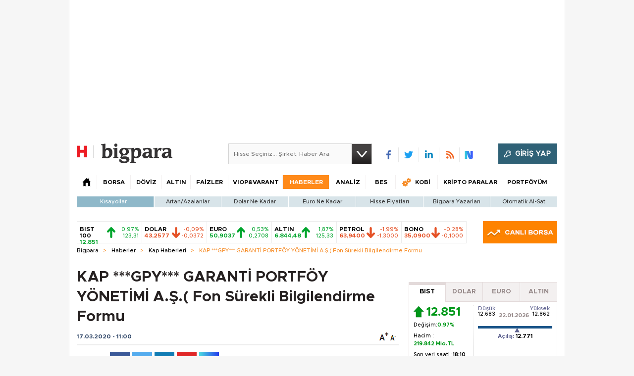

--- FILE ---
content_type: text/html; charset=utf-8
request_url: https://bigpara.hurriyet.com.tr/Partial/GetPiyasaBandContent/?1769109954000
body_size: 847
content:


<script type="text/javascript">
    $(function () {
        $(document).ready(function () {

            $(".hisse2014Bar .bar li:first").addClass("bistLi");
            $(".hisse2014Bar .bar li:last").addClass("bistLlst");
            $(".hisse2014Bar .bar li:first .col1").addClass("bistSpn");

            createBigparaWidget(bigparaWidgetHomePage, "bp-anasayfa");

            $(".hisse2014Bar .bar .hisseContent .aCnt").click(function () {
                    
                        $.cookie('piyasaBandi', 'true', { path: '/' });
                        SSO.load_login();
                    
            });
        });

    });
</script>

<div class="hisse2014Bar">
    <ul class="bar">
            <li class="item up" data-item="642">
                <a href="/borsa/hisse-senetleri/">
                    <span class="col1">
                        <span class="name">BIST 100</span>
                        <span class="value1">
12.851                        </span>
                    </span>
                    <span class="col2">
                        <span class="s2 arrow"></span>
                    </span>
                    <span class="col3">
                        <span class="value2">0,97%</span>
                        <span class="value3">
123,31                        </span>
                    </span>
                </a>
            </li>
            <li class="item dw" data-item="1302">
                <a href="/doviz/dolar/">
                    <span class="col1">
                        <span class="name">DOLAR</span>
                        <span class="value1">
43,2577                        </span>
                    </span>
                    <span class="col2">
                        <span class="s2 arrow"></span>
                    </span>
                    <span class="col3">
                        <span class="value2">-0,09%</span>
                        <span class="value3">
-0,0372                        </span>
                    </span>
                </a>
            </li>
            <li class="item up" data-item="1639">
                <a href="/doviz/euro/">
                    <span class="col1">
                        <span class="name">EURO</span>
                        <span class="value1">
50,9037                        </span>
                    </span>
                    <span class="col2">
                        <span class="s2 arrow"></span>
                    </span>
                    <span class="col3">
                        <span class="value2">0,53%</span>
                        <span class="value3">
0,2708                        </span>
                    </span>
                </a>
            </li>
            <li class="item up" data-item="2199">
                <a href="/altin/">
                    <span class="col1">
                        <span class="name">ALTIN</span>
                        <span class="value1">
6.844,48                        </span>
                    </span>
                    <span class="col2">
                        <span class="s2 arrow"></span>
                    </span>
                    <span class="col3">
                        <span class="value2">1,87%</span>
                        <span class="value3">
125,33                        </span>
                    </span>
                </a>
            </li>
            <li class="item dw" data-item="80">
                <a href="/kobi/dunya-emtia-borsalari/">
                    <span class="col1">
                        <span class="name">PETROL</span>
                        <span class="value1">
63,9400                        </span>
                    </span>
                    <span class="col2">
                        <span class="s2 arrow"></span>
                    </span>
                    <span class="col3">
                        <span class="value2">-1,99%</span>
                        <span class="value3">
-1,3000                        </span>
                    </span>
                </a>
            </li>
            <li class="item dw" data-item="516">
                <a href="/faiz/tahvil-bono-repo-ozet-verileri/">
                    <span class="col1">
                        <span class="name">BONO</span>
                        <span class="value1">
35,0900                        </span>
                    </span>
                    <span class="col2">
                        <span class="s2 arrow"></span>
                    </span>
                    <span class="col3">
                        <span class="value2">-0,28%</span>
                        <span class="value3">
-0,1000                        </span>
                    </span>
                </a>
            </li>

    </ul>
    <a href="/borsa/canli-borsa/" title="CANLI BORSA" class="live-button"><img src="/Assets/images/canli-borsa-button.jpg" alt="" width="150" height="45" /></a>
</div> 
  

 




--- FILE ---
content_type: text/html;charset=utf-8
request_url: https://pandg.tapad.com/tag?gdpr=0&referrer_url=&page_url=https%3A%2F%2Fbigpara.hurriyet.com.tr%2Fhaberler%2Fkap-haberleri%2Fgpy-garanti-portfoy-yonetimi-as-fon-surekli-bilgilendirme-formu_ID2082263%2F&owner=P%26G&bp_id=hurriyet&ch=&initiator=js
body_size: -114
content:
<html><body>
<img src="https://match.adsrvr.org/track/cmf/generic?ttd_pid=tapad&ttd_tpi=1&ttd_puid=0f82c37d-39cf-4e76-9ca2-d83152533253%252C%252C&gdpr=0&gdpr_consent="/>
</body></html>

--- FILE ---
content_type: text/html; charset=utf-8
request_url: https://www.google.com/recaptcha/api2/aframe
body_size: 266
content:
<!DOCTYPE HTML><html><head><meta http-equiv="content-type" content="text/html; charset=UTF-8"></head><body><script nonce="XmNp4CnNkesD1NnhU_vfTg">/** Anti-fraud and anti-abuse applications only. See google.com/recaptcha */ try{var clients={'sodar':'https://pagead2.googlesyndication.com/pagead/sodar?'};window.addEventListener("message",function(a){try{if(a.source===window.parent){var b=JSON.parse(a.data);var c=clients[b['id']];if(c){var d=document.createElement('img');d.src=c+b['params']+'&rc='+(localStorage.getItem("rc::a")?sessionStorage.getItem("rc::b"):"");window.document.body.appendChild(d);sessionStorage.setItem("rc::e",parseInt(sessionStorage.getItem("rc::e")||0)+1);localStorage.setItem("rc::h",'1769109964288');}}}catch(b){}});window.parent.postMessage("_grecaptcha_ready", "*");}catch(b){}</script></body></html>

--- FILE ---
content_type: application/javascript; charset=utf-8
request_url: https://fundingchoicesmessages.google.com/f/AGSKWxVlB0mpCo9GS8EjmENhRWR7ZluDMVMiLs8--9Se3dzeuxG4ZIfs-Ta1QrqG52SVByHq96Zle12lWiWbvOfShsomcvxbYXJQPGWs4W51NVoetZcKrJayNknDlbeW-97A6XZiu4i6-FQhHctWGgstl6CLxErjBABzLm7GMjZXHRmyQalWb04ipyWMJZTH/_/adframe728b2./reporo_/partners/get-banner./bannerad2-/sponslink_
body_size: -1289
content:
window['f6652449-59c3-49b3-a9bb-3d16fee956ed'] = true;

--- FILE ---
content_type: text/javascript
request_url: https://rumcdn.geoedge.be/b2b13563-7a78-4ea8-9a9b-60b40239168e/grumi.js
body_size: 278896
content:
var grumiInstance = window.grumiInstance || { q: [] };
(function createInstance (window, document, options = { shouldPostponeSample: false }) {
	!function r(i,o,a){function s(n,e){if(!o[n]){if(!i[n]){var t="function"==typeof require&&require;if(!e&&t)return t(n,!0);if(c)return c(n,!0);throw new Error("Cannot find module '"+n+"'")}e=o[n]={exports:{}};i[n][0].call(e.exports,function(e){var t=i[n][1][e];return s(t||e)},e,e.exports,r,i,o,a)}return o[n].exports}for(var c="function"==typeof require&&require,e=0;e<a.length;e++)s(a[e]);return s}({1:[function(e,t,n){var r=e("./config.js"),i=e("./utils.js");t.exports={didAmazonWin:function(e){var t=e.meta&&e.meta.adv,n=e.preWinningAmazonBid;return n&&(t=t,!i.isEmptyObj(r.amazonAdvIds)&&r.amazonAdvIds[t]||(t=e.tag,e=n.amzniid,t.includes("apstag.renderImp(")&&t.includes(e)))},setAmazonParametersToSession:function(e){var t=e.preWinningAmazonBid;e.pbAdId=void 0,e.hbCid=t.crid||"N/A",e.pbBidder=t.amznp,e.hbCpm=t.amznbid,e.hbVendor="A9",e.hbTag=!0}}},{"./config.js":5,"./utils.js":24}],2:[function(e,t,n){var l=e("./session"),r=e("./urlParser.js"),m=e("./utils.js"),i=e("./domUtils.js").isIframe,f=e("./htmlParser.js"),g=e("./blackList").match,h=e("./ajax.js").sendEvent,o=".amazon-adsystem.com",a="/dtb/admi",s="googleads.g.doubleclick.net",e="/pagead/",c=["/pagead/adfetch",e+"ads"],d=/<iframe[^>]*src=['"]https*:\/\/ads.\w+.criteo.com\/delivery\/r\/.+<\/iframe>/g,u={};var p={adsense:{type:"jsonp",callbackName:"a"+ +new Date,getJsUrl:function(e,t){return e.replace("output=html","output=json_html")+"&callback="+t},getHtml:function(e){e=e[m.keys(e)[0]];return e&&e._html_},shouldRender:function(e){var e=e[m.keys(e)[0]],t=e&&e._html_,n=e&&e._snippet_,e=e&&e._empty_;return n&&t||e&&t}},amazon:{type:"jsonp",callbackName:"apstag.renderImp",getJsUrl:function(e){return e.replace("/admi?","/admj?").replace("&ep=%7B%22ce%22%3A%221%22%7D","")},getHtml:function(e){return e.html},shouldRender:function(e){return e.html}},criteo:{type:"js",getJsHtml:function(e){var t,n=e.match(d);return n&&(t=(t=n[0].replace(/iframe/g,"script")).replace(/afr.php|display.aspx/g,"ajs.php")),e.replace(d,t)},shouldRender:function(e){return"loading"===e.readyState}}};function y(e){var t,n=e.url,e=e.html;return n&&((n=r.parse(n)).hostname===s&&-1<c.indexOf(n.pathname)&&(t="adsense"),-1<n.hostname.indexOf(o))&&-1<n.pathname.indexOf(a)&&(t="amazon"),(t=e&&e.match(d)?"criteo":t)||!1}function v(r,i,o,a){e=i,t=o;var e,t,n,s=function(){e.src=t,h({type:"adfetch-error",meta:JSON.stringify(l.meta)})},c=window,d=r.callbackName,u=function(e){var t,n=r.getHtml(e),e=(l.bustedUrl=o,l.bustedTag=n,r.shouldRender(e));t=n,(t=f.parse(t))&&t.querySelectorAll&&(t=m.map(t.querySelectorAll("[src], [href]"),function(e){return e.src||e.href}),m.find(t,function(e){return g(e).match}))&&h({type:"adfetch",meta:JSON.stringify(l.meta)}),!a(n)&&e?(t=n,"srcdoc"in(e=i)?e.srcdoc=t:((e=e.contentWindow.document).open(),e.write(t),e.close())):s()};for(d=d.split("."),n=0;n<d.length-1;n++)c[d[n]]={},c=c[d[n]];c[d[n]]=u;var u=r.getJsUrl(o,r.callbackName),p=document.createElement("script");p.src=u,p.onerror=s,p.onload=function(){h({type:"adfetch-loaded",meta:JSON.stringify(l.meta)})},document.scripts[0].parentNode.insertBefore(p,null)}t.exports={shouldBust:function(e){var t,n=e.iframe,r=e.url,e=e.html,r=(r&&n&&(t=i(n)&&!u[n.id]&&y({url:r}),u[n.id]=!0),y({html:e}));return t||r},bust:function(e){var t=e.iframe,n=e.url,r=e.html,i=e.doc,o=e.inspectHtml;return"jsonp"===(e=p[y(e)]).type?v(e,t,n,o):"js"===e.type?(t=i,n=r,i=(o=e).getJsHtml(n),l.bustedTag=n,!!o.shouldRender(t)&&(t.write(i),!0)):void 0},checkAndBustFriendlyAmazonFrame:function(e,t){(e=e.defaultView&&e.defaultView.frameElement&&e.defaultView.frameElement.id)&&e.startsWith("apstag")&&(l.bustedTag=t)}}},{"./ajax.js":3,"./blackList":4,"./domUtils.js":8,"./htmlParser.js":13,"./session":21,"./urlParser.js":23,"./utils.js":24}],3:[function(e,t,n){var i=e("./utils.js"),o=e("./config.js"),r=e("./session.js"),a=e("./domUtils.js"),s=e("./jsUtils.js"),c=e("./methodCombinators.js").before,d=e("./tagSelector.js").getTag,u=e("./constants.js"),e=e("./natives.js"),p=e.fetch,l=e.XMLHttpRequest,m=e.Request,f=e.TextEncoder,g=e.postMessage,h=[];function y(e,t){e(t)}function v(t=null){i.forEach(h,function(e){y(e,t)}),h.push=y}function b(e){return e.key=r.key,e.imp=e.imp||r.imp,e.c_ver=o.c_ver,e.w_ver=r.wver,e.w_type=r.wtype,e.b_ver=o.b_ver,e.ver=o.ver,e.loc=location.href,e.ref=document.referrer,e.sp=r.sp||"dfp",e.cust_imp=r.cust_imp,e.cust1=r.meta.cust1,e.cust2=r.meta.cust2,e.cust3=r.meta.cust3,e.caid=r.meta.caid,e.scriptId=r.scriptId,e.crossOrigin=!a.isSameOriginWin(top),e.debug=r.debug,"dfp"===r.sp&&(e.qid=r.meta.qid),e.cdn=o.cdn||void 0,o.accountType!==u.NET&&(e.cid=r.meta&&r.meta.cr||123456,e.li=r.meta.li,e.ord=r.meta.ord,e.ygIds=r.meta.ygIds),e.at=o.accountType.charAt(0),r.hbTag&&(e.hbTag=!0,e.hbVendor=r.hbVendor,e.hbCid=r.hbCid,e.hbAdId=r.pbAdId,e.hbBidder=r.pbBidder,e.hbCpm=r.hbCpm,e.hbCurrency=r.hbCurrency),"boolean"==typeof r.meta.isAfc&&(e.isAfc=r.meta.isAfc,e.isAmp=r.meta.isAmp),r.meta.hasOwnProperty("isEBDA")&&"%"!==r.meta.isEBDA.charAt(0)&&(e.isEBDA=r.meta.isEBDA),r.pimp&&"%_pimp%"!==r.pimp&&(e.pimp=r.pimp),void 0!==r.pl&&(e.preloaded=r.pl),e.site=r.site||a.getTopHostname(),e.site&&-1<e.site.indexOf("safeframe.googlesyndication.com")&&(e.site="safeframe.googlesyndication.com"),e.isc=r.isc,r.adt&&(e.adt=r.adt),r.isCXM&&(e.isCXM=!0),e.ts=+new Date,e.bdTs=o.bdTs,e}function w(t,n){var r=[],e=i.keys(t);return void 0===n&&(n={},i.forEach(e,function(e){void 0!==t[e]&&void 0===n[e]&&r.push(e+"="+encodeURIComponent(t[e]))})),r.join("&")}function E(e){e=i.removeCaspr(e),e=r.doubleWrapperInfo.isDoubleWrapper?i.removeWrapperXMP(e):e;return e=4e5<e.length?e.slice(0,4e5):e}function j(t){return function(){var e=arguments[0];return e.html&&(e.html=E(e.html)),e.tag&&(e.tag=E(e.tag)),t.apply(this,arguments)}}e=c(function(e){var t;e.hasOwnProperty("byRate")&&!e.byRate||(t=a.getAllUrlsFromAllWindows(),"sample"!==e.r&&"sample"!==e.bdmn&&t.push(e.r),e[r.isPAPI&&"imaj"!==r.sp?"vast_content":"tag"]=d(),e.urls=JSON.stringify(t),e.hc=r.hc,e.vastUrls=JSON.stringify(r.vastUrls),delete e.byRate)}),c=c(function(e){e.meta=JSON.stringify(r.meta),e.client_size=r.client_size});function O(e,t){var n=new l;n.open("POST",e),n.setRequestHeader("Content-type","application/x-www-form-urlencoded"),n.send(w(t))}function A(t,e){return o=e,new Promise(function(t,e){var n=(new f).encode(w(o)),r=new CompressionStream("gzip"),i=r.writable.getWriter();i.write(n),i.close(),new Response(r.readable).arrayBuffer().then(function(e){t(e)}).catch(e)}).then(function(e){e=new m(t,{method:"POST",body:e,mode:"no-cors",headers:{"Content-type":"application/x-www-form-urlencoded","Accept-Language":"gzip"}});p(e)});var o}function T(e,t){p&&window.CompressionStream?A(e,t).catch(function(){O(e,t)}):O(e,t)}function _(e,t){r.hasFrameApi&&!r.frameApi?g.call(r.targetWindow,{key:r.key,request:{url:e,data:t}},"*"):T(e,t)}r.frameApi&&r.targetWindow.addEventListener("message",function(e){var t=e.data;t.key===r.key&&t.request&&(T((t=t.request).url,t.data),e.stopImmediatePropagation())});var I,x={};function k(r){return function(n){h.push(function(e){if(e&&e(n),n=b(n),-1!==r.indexOf(o.reportEndpoint,r.length-o.reportEndpoint.length)){var t=r+w(n,{r:!0,html:!0,ts:!0});if(!0===x[t]&&!(n.rbu||n.is||3===n.rdType||n.et))return}x[t]=!0,_(r,n)})}}let S="https:",C=S+o.apiUrl+o.reportEndpoint;t.exports={sendInit:s.once(c(k(S+o.apiUrl+o.initEndpoint))),sendReport:e(j(k(S+o.apiUrl+o.reportEndpoint))),sendError:k(S+o.apiUrl+o.errEndpoint),sendDebug:k(S+o.apiUrl+o.dbgEndpoint),sendStats:k(S+o.apiUrl+(o.statsEndpoint||"stats")),sendEvent:(I=k(S+o.apiUrl+o.evEndpoint),function(e,t){var n=o.rates||{default:.004},t=t||n[e.type]||n.default;Math.random()<=t&&I(e)}),buildRbuReport:e(j(b)),sendRbuReport:_,processQueue:v,processQueueAndResetState:function(){h.push!==y&&v(),h=[]},setReportsEndPointAsFinished:function(){x[C]=!0},setReportsEndPointAsCleared:function(){delete x[C]}}},{"./config.js":5,"./constants.js":6,"./domUtils.js":8,"./jsUtils.js":14,"./methodCombinators.js":16,"./natives.js":17,"./session.js":21,"./tagSelector.js":22,"./utils.js":24}],4:[function(e,t,n){var d=e("./utils.js"),r=e("./config.js"),u=e("./urlParser.js"),i=r.domains,o=r.clkDomains,e=r.bidders,a=r.patterns.wildcards;var s,p={match:!1};function l(e,t,n){return{match:!0,bdmn:e,ver:t,bcid:n}}function m(e){return e.split("").reverse().join("")}function f(n,e){var t,r;return-1<e.indexOf("*")?(t=e.split("*"),r=-1,d.every(t,function(e){var e=n.indexOf(e,r+1),t=r<e;return r=e,t})):-1<n.indexOf(e)}function g(e,t,n){return d.find(e,t)||d.find(e,n)}function h(e){return e&&"1"===e.charAt(0)}function c(c){return function(e){var n,r,i,e=u.parse(e),t=e&&e.hostname,o=e&&[e.pathname,e.search,e.hash].join("");if(t){t=[t].concat((e=(e=t).split("."),d.fluent(e).map(function(e,t,n){return n.shift(),n.join(".")}).val())),e=d.map(t,m),t=d.filter(e,function(e){return void 0!==c[e]});if(t&&t.length){if(e=d.find(t,function(e){return"string"==typeof c[e]}))return l(m(e),c[e]);var a=d.filter(t,function(e){return"object"==typeof c[e]}),s=d.map(a,function(e){return c[e]}),e=d.find(s,function(t,e){return r=g(d.keys(t),function(e){return f(o,e)&&h(t[e])},function(e){return f(o,e)}),n=m(a[e]),""===r&&(e=s[e],i=l(n,e[r])),r});if(e)return l(n,e[r],r);if(i)return i}}return p}}function y(e){e=e.substring(2).split("$");return d.map(e,function(e){return e.split(":")[0]})}t.exports={match:function(e,t){var n=c(i);return t&&"IFRAME"===t.toUpperCase()&&(t=c(o)(e)).match?(t.rdType=2,t):n(e)},matchHB:(s=c(e),function(e){var e=e.split(":"),t=e[0],e=e[1],e="https://"+m(t+".com")+"/"+e,e=s(e);return e.match&&(e.bdmn=t),e}),matchAgainst:c,matchPattern:function(t){var e=g(d.keys(a),function(e){return f(t,e)&&h(a[e])},function(e){return f(t,e)});return e?l("pattern",a[e],e):p},isBlocking:h,getTriggerTypes:y,removeTriggerType:function(e,t){var n,r=(i=y(e.ver)).includes(t),i=1<i.length;return r?i?(e.ver=(n=t,(r=e.ver).length<2||"0"!==r[0]&&"1"!==r[0]||"#"!==r[1]||(i=r.substring(0,2),1===(t=r.substring(2).split("$")).length)?r:0===(r=t.filter(function(e){var t=e.indexOf(":");return-1===t||e.substring(0,t)!==n})).length?i.slice(0,-1):i+r.join("$")),e):p:e}}},{"./config.js":5,"./urlParser.js":23,"./utils.js":24}],5:[function(e,t,n){t.exports={"ver":"0.1","b_ver":"0.5.480","blocking":true,"rbu":1,"rbuConfig":{"thankYou":{"fontColor":"#000000","backgroundColor":"#FFFFFF","message":"Thank you for reporting this ad"},"popup":{"report":{"fontColor":"#FFFFFF","backgroundColor":"#3180F9"},"fontColor":"#000000","backgroundColor":"#FFFFFF","text":"What's wrong with this ad?","reasons":[{"label":"Contains Offensive Content","value":"OFFENSIVE"},{"label":"Deceptive or Misleading","value":"DECEPTIVE"},{"label":"Broken Ad","value":"BROKEN_AD"},{"label":"Other","value":"OTHER"}]},"widget":{"fontColor":"#000000","backgroundColor":"#FFFFFF","hoverText":"Report this Ad","widgetIcon":"[data-uri]"}},"silentRbu":0,"signableHosts":[],"onRbu":1,"samplePercent":0,"debug":true,"accountType":"publisher","impSampleRate":0.003,"statRate":0.05,"apiUrl":"//gw.geoedge.be/api/","initEndpoint":"init","reportEndpoint":"report","statsEndpoint":"stats","errEndpoint":"error","dbgEndpoint":"debug","evEndpoint":"event","filteredAdvertisersEndpoint":"v1/config/filtered-advertisers","rdrBlock":true,"ipUrl":"//rumcdn.geoedge.be/grumi-ip.js","altTags":[],"hostFilter":[],"maxHtmlSize":0.4,"reporting":true,"advs":{},"creativeWhitelist":{},"heavyAd":true,"cdn":"cloudfront","domains":{"pot.xelfdib.gskt":"1#1:64645","moc.33kodb":"1#1:64645","moc.gnidemdevlohp":"1#1:64645","moc.pohscitatseht.t":"1#1:64645","moc.semit-lacitcat":"1#1:64645","pot.idwrbbypgw":"1#1:64645","moc.ecarsussap.347965-tsetal":"1#1:64645","ten.tnorfduolc.5w8s2qxrbvwy1d":"1#1:64645","moc.sgtke.ndc":"1#1:64645","zyx.5xi":"1#1:64645","ten.tnorfduolc.oemwngu0ijm12d":"1#1:64645","ten.tnorfduolc.a7ftfuq9zux42d":"1#1:64645","ofni.htaprider.5su-og":"1#1:64645","moc.ecarsussap.067965-tsetal":"1#1:64645","moc.scitueparehttsurt":"1#1:64645","pot.kcart-roc":"1#1:64645","moc.sdaderk":"1#1:64645","moc.tnetnoc-xepa":"1#1:64645","ten.tnorfduolc.zjnukhvghq9o2d":"1#1:64645","ten.swodniw.eroc.bew.91z.11yialjakyh":"1#1:64645","moc.ppaukoreh.25637229877a-sepicer-egdirbdoof":"1#1:64645","ppa.naecolatigidno.zkjfq-ppa-hsifyllej":"1#1:64645","erots.pohsraey14yppah":"1#1:64645","pohs.stigem":"1#1:64645","pot.rkgfyfvyktb":"1#1:64645","ppa.naecolatigidno.x6n79-ppa-hsifnoil":"1#1:64645","pot.ytqgvgkxeez":"1#1:64645","rf.lerutanuaeivlys":"1#1:64645","ofni.enidekatenac":"1#1:64645","tser.nocedmulla":"1#1:64645","ten.tops-gnimag":"1#1:64645","moc.ppaukoreh.f55d3145e500-srocedekavos":"1#1:64645","sbs.idekapvokosey":"1#1:64645","evil.sdraugbewwenerwoncp":"1#1:64645","moc.tsprocten":"1#1:64645","ni.oc.yfirevnamuh.gmv2e837ccbuhgtf4p5d":"1#1:64645","pot.tjpqbmeecvxy":"1#1:64645","tser.ennartobac":"1#1:64645","tser.inrotrepyh":"1#1:64645","evil.42eralfswen":"1#1:64645","tser.usseftssim":"1#1:64645","tser.necnipdlom":"1#1:64645","moc.ovivtcerid.www":"1#1:64645","ofni.yltuotguatuat":"1#1:64645","enilno.utoverimitumevuxinun":"1#1:64645","etis.sixa-ogib":"1#1:64645","erots.pohsraey13yppah":"1#1:64645","etisbew.eractifirep":"1#1:64645","moc.skrowesuohleehw":"1#1:64645","ofni.zazswenhcet":"1#1:64645","uoyc.yzivnif":"1#1:64645","orp.lexipgisoc":"1#1:64645","moc.ppaukoreh.e1d7b1f69476-sepicer-esluprovalf":"1#1:64645","retnec.etnoccarts":"1#1:64645","retnec.conanrgams":"1#1:64645","zzub.raepeszevs":"1#1:64645","ten.etis-taerg.airolf":"1#1:64645","etis.nortuennooffub":"1#1:64645","etis.seirotsdnuobhtrae":"1#1:64645","ten.swodniw.eroc.bew.31z.3210123033e3033e3033e":"1#1:64645","moc.topsgolb.azotekram":"1#1:64645","gro.uoysekil.hainmo":"1#1:64645","ofni.mils-og.2la":"1#1:64645","gro.bedehuhu":"1#1:64645","retsnom.zzalphtapigidlla":"1#1:64645","ten.tnorfduolc.dfn53d7rcextd":"1#1:64645","orp.ofnilifnog":"1#1:64645","tser.ellubuqcar":"1#1:64645","etis.esyenruojhtlaeh.www":"1#1:64645","retnec.essatagrev":"1#1:64645","enilno.gamesiarutansatiecer":"1#1:64645","ikiw.liartavon.9i62":"1#1:64645","ved.segap.hfc11hbja":"1#1:64645","ni.oc.kcilctobor.g5b34f37ccbuh0cgsn5d":"1#1:64645","ur.senzibtnaillirbkilrebaf":"1#1:64645","moc.nozredaerswen":"1#1:64645","moc.eddetagnoleyrevnib":"1#1:64645","pot.0pyvutok":"1#1:64645","enilno.1-ak-diks":"1#1:64645","moc.ppaukoreh.d23c230b8a87-ediug-erocecips":"1#1:64645","ten.swodniw.eroc.bew.31z.spohshsuhp":"1#1:64645","tser.lutiticsba":"1#1:64645","tser.ordyhensid":"1#1:64645","moc.mlacoivallem":"1#1:64645","orp.rexamdirghturt":"1#1:64645","tser.rolavimrev":"1#1:64645","orp.cartspozza":"1#1:64645","moc.xelavavnoxew":"1#1:64645","ppa.naecolatigidno.bv3pu-3-ppa-llehsaes":"1#1:64645","moc.golbyhtlaehdem":"1#1:64645","gro.nollitsop-red":"1#1:64645","moc.ppaukoreh.90fa912e63ed-emohnailerua":"1#1:64645","moc.ppaukoreh.0e3789b25a89-oidutsamaronaphsop":"1#1:64645","aidem.orripcimod":"1#1:64645","enilno.syelyub":"1#1:64645","moc.yfevila.ssenllew":"1#1:64645","ppa.yfilten.0b55c766-53111112106202-taigalp-eralfduolc":"1#1:64645","gro.kcahefildoog":"1#1:64645","moc.uadetagnoleyrevnib":"1#1:64645","etis.rawerperolag":"1#1:64645","moc.88tgniq":"1#1:64645","tser.igramhguod":"1#1:64645","tser.utsestnaps":"1#1:64645","ppa.naecolatigidno.q8bkr-ppa-laes":"1#1:64645","retnec.iminipixel":"1#1:64645","retnec.ccilcmarap":"1#1:64645","etis.xeuqrotdeeps":"1#1:64645","dlrow.ia-mroftalp":"1#1:64645","moc.ppaukoreh.9c6e280a6163-2pj-hsif-rats":"1#1:64645","moc.ppaukoreh.3cc878d90825-5pj-hsif-rats":"1#1:64645","etis.ihasgalih":"1#1:64645","sotua.laer-noipmahc-niwtnatsni-ylkeew":"1#1:64645","ofni.htaprider.7su-og":"1#1:64645","moc.ruzah-konib.3rt":"1#1:64645","moc.doowdhgjz.sj":"1#1:64645","ecaps.zkzr24vbli":"1#1:64645","moc.as.krapsykcul":"1#1:64645","moc.ytirucesllawrebycym":"1#1:64645","teb.knilynit.ndc.z":"1#1:64645","cc.daol-lmth.5":"1#1:64645","moc.300ygolonhcet-gnivres.krt":"1#1:64645","moc.ppaukoreh.7d928e03c034-oisnecsaercatnadnuba":"1#1:64645","moc.tsulfoezalb":"1#1:64645","pot.mtmnzhvgqi":"1#1:64645","ni.oc.kcilctobor.gmgh3837ccbuhoqrno5d":"1#1:64645","ur.sneporetne":"1#1:64645","tser.gimerrocca":"1#1:64645","moc.enizagam-ssenllew-tsuj":"1#1:64645","zib.sthgisni-tekram":"1#1:64645","kcilc.lotfarc":"1#1:64645","aidem.aporpitrep":"1#1:64645","orp.ecivres-rac-hsitirb":"1#1:64645","moc.drahs-tnilg":"1#1:64645","ppa.yfilten.fac512e7-03400122106202-taigalp-eralfduolc":"1#1:64645","ikiw.gnitarenil.5f":"1#1:64645","moc.nizaidrm.crt":"1#1:64645","moc.yliad-tesdnim":"1#1:64645","moc.remekcilcaidem.apl":"1#1:64645","ten.swodniw.eroc.bew.31z.alleboowt":"1#1:64645","moc.suativemirp":"1#1:64645","ten.swodniw.eroc.bew.91z.mmdddeerocdddoooofed":"1#1:64645","ppa.yfilten.65e98c05-35036122106202-taigalp-eralfduolc":"1#1:64645","evil.bzpqerp":"1#1:64645","ni.gnikrowduolc":"1#1:64645","moc.ofogorohik.iravot":"1#1:64645","evil.sbuhnoihsaf":"1#1:64645","latigid.rovatini":"1#1:64645","enilno.ezoralizopikemamovofat":"1#1:64645","enilno.axirtnolrev":"1#1:64645","enilno.xulfarret":"1#1:64645","ten.wensgniwnepo":"1#1:64645","orp.rf-enozgaid":"1#1:64645","ten.lntiderk":"1#1:64645","orp.noivaram":"1#1:64645","sbs.anirouqlev":"1#1:64645","ppa.yfilten.803a7b67-05501112106202-taigalp-eralfduolc":"1#1:64645","gro.taerg-si.hainmo":"1#1:64645","enilno.wenerhtlaeh":"1#1:64645","enilno.oilofkert":"1#1:64645","ppa.naecolatigidno.otfo6-ppa-supotco":"1#1:64645","moc.sbuhfeirbswen.apl":"1#1:64645","moc.ppaukoreh.fbeea55177f3-91152-nisab-ralop":"1#1:64645","tser.rosnielerp":"1#1:64645","aidem.ustamzacni":"1#1:64645","etis.tfirdpam":"1#1:64645","cc.xzefb":"1#1:64645","moc.erit-cimanyd":"1#1:64645","moc.ytiralc-dnim-yliad":"1#1:64645","moc.erutuf4dees":"1#1:64645","moc.4laed-toh":"1#1:64645","ten.rpedam":"1#1:64645","moc.ppaukoreh.28969ccc69a4-sepicer-emarfrovalf":"1#1:64645","gro.reggolbi.ognalos":"1#1:64645","ten.swodniw.eroc.bolb.hqlpeopyvklnzeyedriy2105":"1#1:64645","moc.eddetagnoleyrev":"1#1:64645","enilno.luzaahnixiac":"1#1:64645","moc.ppaukoreh.01867a2fa734-buhxcolev":"1#1:64645","tser.aenavnappa":"1#1:64645","tser.ouqnusotua":"1#1:64645","ppa.naecolatigidno.e4nt6-ppa-surlaw":"1#1:64645","moc.segayovhanoj":"1#1:64645","aidem.etnocibsib":"1#1:64645","aidem.avnirlupoc":"1#1:64645","etis.xyticolevrac":"1#1:64645","etis.xevirdotom":"1#1:64645","zyx.tnim-remarg":"1#1:64645","orp.vakiwiwub":"1#1:64645","ppa.yfilten.ff43ae6b-74833112106202-taigalp-eralfduolc":"1#1:64645","ten.swodniw.eroc.bolb.oxyezqoexcfzuxnzodpc9004":"1#1:64645","moc.ppaukoreh.8bb7a951f8c1-gninekawaercatnadnuba":"1#1:64645","ten.swodniw.eroc.bew.31z.allebeerht":"1#1:64645","latigid.tnioplaog":"1#1:64645","pot.tyvrsaniqrwbvt":"1#1:64645","nc.cti.scitats":"1#1:64645","moc.ppaukoreh.8fb1d8ea5fa4-ediug-egdirbecips":"1#1:64645","moc.ppaukoreh.e2541e153078-seton-pamlaem":"1#1:64645","orp.ahlikaivid":"1#1:64645","tser.ttacstogij":"1#1:64645","tser.artircasni":"1#1:64645","etis.hctalaa":"1#1:64645","moc.ppaukoreh.f72de2d5581d-1pj-hsif-rats":"1#1:64645","sbs.ochopetar":"1#1:64645","uci.drawrofesir":"1#1:64645","pot.tracx5eno.otpyrcneua":"1#1:64645","ppa.yfilten.afb13a10-62842122106202-taigalp-eralfduolc":"1#1:64645","gro.weivsucof.www":"1#1:64645","gro.weivsucof":"1#1:64645","moc.sllewxileh":"1#1:64645","moc.ppaukoreh.3fae13184c7a-seton-cigolepicer":"1#1:64645","ved.segap.bhjyg9a":"1#1:64645","evil.b96r9g.www":"1#1:64645","moc.xdanoev.20-xda":"1#1:64645","ofni.htaprider.rtluv-og":"1#1:64645","orp.buhtylana.ffa":"1#1:64645","gro.ekolydnac":"1#1:64645","moc.niemskcub.og":"1#1:64645","moc.oeevo.sda.401sda":"1#1:64645","zyx.daibompxe":"1#1:64645","ten.yawa-em-llor":"1#1:64645","kcilc.npv-tcennoc":"1#1:64645","moc.lbngwqdk":"1#1:64645","moc.krowten-xulfneddih":"1#1:64645","bulc.999rr.wd":"1#1:64645","ten.dferuza.10z.hddh9bmere0fza6h-wjb":"1#1:64645","moc.sgtke":"1#1:64645","pot.buhrider":"1#1:64645","knil.ppa.ifos":"1#1:64645","riah.zxertyio.piv":"1#1:64645","ten.swodniw.eroc.bew.31z.pohsdnomaid":"1#1:64645","moc.golbotsevol.potneuq":"1#1:64645","pot.nhpqqkrmk":"1#1:64645","tser.rednuidona":"1#1:64645","etis.srehcetsoob":"1#1:64645","tser.arposognic":"1#1:64645","tser.retseacric":"1#1:64645","tser.fumacitilc":"1#1:64645","moc.segdirbdaereno.apl":"1#1:64645","aidem.lpmoctilov":"1#1:64645","orp.kcotstaebpu":"1#1:64645","moc.robrah-tnadrev":"1#1:64645","moc.drahs-yarnus":"1#1:64645","moc.deeps-egrus":"1#1:64645","dfc.noituloshcetegdirbolg":"1#1:64645","orp.aicnevun":"1#1:64645","moc.regdeltnemniatretne":"1#1:64645","moc.etelpmocndc":"1#1:64645","moc.etakdlrow.zc-111egaytuaeb":"1#1:64645","moc.balsisenegevirht.www":"1#1:64645","moc.ediuggniviloruen.www":"1#1:64645","moc.buhartunevirht":"1#1:64645","moc.ytuaeb-ailevrua.www":"1#1:64645","pohs.gtmpivskcul.www":"1#1:64645","moc.yadretseyhserfserutnev":"1#1:64645","ten.swodniw.eroc.bew.91z.1yyapulnnnazz":"1#1:64645","kcilc.eemitovon":"1#1:64645","moc.etiusnedragilmedab":"1#1:64645","uoyc.12swenyraunaj":"1#1:64645","moc.kmoykotgnikoob":"1#1:64645","ten.swodniw.eroc.bew.31z.pohsnevoow":"1#1:64645","tser.ovilshcrap":"1#1:64645","moc.htleweh.www":"1#1:64645","latigid.gniddebme-hsac":"1#1:64645","enilno.raewklisnabru":"1#1:64645","erots.pohsraey23yppah":"1#1:64645","orp.onarueipas":"1#1:64645","etisbew.taerutanyeh":"1#1:64645","moc.ppaukoreh.4dd88012dea2-sepicer-tsendoof":"1#1:64645","ynapmoc.nevahtfiws.1956p":"1#1:64645","ppa.naecolatigidno.smaws-ppa-retsbol":"1#1:64645","evil.noitcetorpbewwenercp":"1#1:64645","moc.ppaukoreh.f36d02eb1f3f-ecnadnubagninekawaerca":"1#1:64645","evil.kuderucessdnefedcp":"1#1:64645","ssenisub.xetrevnabru.hf":"1#1:64645","ten.swodniw.eroc.bew.92z.sesiecvresoistsenzzub":"1#1:64645","pot.mfiehevdgfh":"1#1:64645","oc.yadotssenllew":"1#1:64645","moc.evirhtetinu":"1#1:64645","moc.ovivecirp.www":"1#1:64645","moc.wolf-ydaets":"1#1:64645","gro.tsegidfeirb":"1#1:64645","moc.1568861.kkbn":"1#1:64645","ppa.yfilten.368db7ec-85931122106202-taigalp-eralfduolc":"1#1:64645","su.tsegiddnert":"1#1:64645","moc.ediug-gnikniht-raelc":"1#1:64645","kcilc.sulptsevni":"1#1:64645","pohs.noituloseciveddeniatrec":"1#1:64645","ppa.yfilten.47b84e70-24705122106202-taigalp-eralfduolc":"1#1:64645","moc.ppaukoreh.b917777b0d6a-sepicer-savnackooc":"1#1:64645","ten.swodniw.eroc.bew.31z.7v1m2juilzcsj221egassem":"1#1:64645","ten.swodniw.eroc.bolb.rpvrvllkclesxrjygkik4007":"1#1:64645","moc.ppaukoreh.1cf801f775d2-syawlatsriflios":"1#1:64645","ppa.naecolatigidno.9bnei-ppa-llehsaes":"1#1:64645","moc.enoztcellettniaidem":"1#1:64645","moc.ydeenteg.r":"1#1:64645","moc.yawhtaptseuq":"1#1:64645","tser.ikrepsitad":"1#1:64645","orp.rrahgcepxe":"1#1:64645","moc.evirdnert-dnif.apl":"1#1:64645","sbs.damevaw":"1#1:64645","moc.dasa-ecivresotua":"1#1:64645","orp.imina-77ecnanif":"1#1:64645","ten.tnorfduolc.7d206fobt8g71d":"1#1:64645","evil.sgtnwahs":"1#1:64645","ppa.yfilten.5ecd8db3-73011112106202-taigalp-eralfduolc":"1#1:64645","moc.liimsf":"1#1:64645","zk.hns":"1#1:64645","moc.sredaersgolb":"1#1:64645","ur.cilrebafaes":"1#1:64645","moc.ppaukoreh.5cc152941abd-yrotsdeesa":"1#1:64645","evil.gnortssrednefedcp":"1#1:64645","ur.telumiggos":"1#1:64645","ten.swodniw.eroc.bolb.88c2b39c6fbe":"1#1:64645","tser.gotofeipmi":"1#1:64645","tser.nasnitafni":"1#1:64645","orp.spmilvvair":"1#1:64645","retnec.imaxeommeg":"1#1:64645","etis.regayovotom":"1#1:64645","etis.xtfirdrac":"1#1:64645","etis.etaeas":"1#1:64645","moc.adujaaus":"1#1:64645","su.etadpudetsurt":"1#1:64645","moc.ppaukoreh.809dfceb0415-seton-cigolhsid":"1#1:64645","moc.ppa621sa.www":"1#1:64645","ten.swodniw.eroc.bew.31z.3110223033e3033e3033e":"1#1:64645","moc.a1sm.ndc":"1#1:64645","ofni.spotreffowen":"1#1:64645","moc.xmznel.2s":"1#1:64645","ten.tnorfduolc.hdr30wt8ptlk1d":"1#1:64645","moc.tokako":"1#1:64645","moc.esnefedtsohgduolc":"1#1:64645","moc.ur.kculagem":"1#1:64645","enilno.dnimlacigol.4v-tsaesu-btr":"1#1:64645","moc.321eunevahcnif":"1#1:64645","pot.tjxzngknspbp":"1#1:64645","cc.lllla4nuf.yalp":"1#1:64645","ofni.htaprider.6su-og":"1#1:64645","moc.dib-yoj.ed-pmi-vda":"1#1:64645","moc.eldoonksirb":"1#1:64645","moc.nipshctilg":"1#1:64645","zyx.yrekkac":"1#1:64645","ppa.naecolatigidno.9innz-ppa-acro":"1#1:64645","moc.enievdem":"1#1:64645","yadot.iyuxejbtoh":"1#1:64645","moc.hodoz":"1#1:64645","pohs.arokihsay":"1#1:64645","gro.ecnamrofrepsm":"1#1:64645","ten.swodniw.eroc.bew.31z.mdtb3uebblzcsj121egassem":"1#1:64645","moc.sulprednefedda":"1#1:64645","tser.salbollops":"1#1:64645","aidem.rtsedsirra":"1#1:64645","etis.xnoitomrac":"1#1:64645","moc.ppaukoreh.323e11f159d8-ediug-rekramkooc":"1#1:64645","moc.8tspjij.www":"1#1:64645","orp.anoverua":"1#1:64645","moc.aivramohtyrc":"1#1:64645","moc.orpreplehesoculg.htlaeh":"1#1:64645","su.thgisninredom.www":"1#1:64645","moc.noerawlamdnefed":"1#1:64645","gro.draob-ym.ognalos":"1#1:64645","moc.ppaukoreh.8c551d99b3c1-sepicer-renroclaem":"1#1:64645","moc.bzpqcaf":"1#1:64645","ni.noihsaf-au.rulev":"1#1:64645","ur.46lavirp":"1#1:64645","ppa.naecolatigidno.ksxd8-ppa-hsifdlog":"1#1:64645","oi.krtt.yj8xd":"1#1:64645","moc.etnegruofni":"1#1:64645","moc.ppaukoreh.6cee4bf34309-osnsoi":"1#1:64645","latigid.gniniart-hsac":"1#1:64645","tser.uorhttsuig":"1#1:64645","moc.urrapucrem":"1#1:64645","tser.tabbactits":"1#1:64645","moc.irtrevnoc.ssentifefilnemow":"1#1:64645","enilno.ronixaluqrev":"1#1:64645","enilno.artnalroxiv":"1#1:64645","enilno.buheracaid":"1#1:64645","etis.aiv-xyz":"1#1:64645","etis.elxarac":"1#1:64645","sbs.oitnaleryp":"1#1:64645","efil.apotepumumavorazof":"1#1:64645","moc.tnelonezavled":"1#1:64645","ten.arollesue":"1#1:64645","moc.ppaukoreh.ad54dbe99f0c-sepicer-noisivlaem":"1#1:64645","ppa.yfilten.d6e4fe13-74839012106202-taigalp-eralfduolc":"1#1:64645","orp.ivneroc":"1#1:64645","latigid.xreveihca":"1#1:64645","ten.swodniw.eroc.bew.31z.allebruof":"1#1:64645","ppa.naecolatigidno.l5ym3-ppa-noil-aes":"1#1:64645","moc.ytrapsdnertefiltrams":"1#1:64645","ten.swodniw.eroc.bew.31z.4rorresoinajht12":"1#1:64645","ten.dleifhtuosstsitned.www":"1#1:64645","moc.ppaukoreh.d08c9cdb7245-oidutslangisnoops":"1#1:64645","pot.jjgrwpweagay":"1#1:64645","moc.bydvq.htlaeh":"1#1:64645","pohs.wtoudoudip":"1#1:64645","etis.oromik":"1#1:64645","moc.enilnotsurtevol.swen":"1#1:64645","enilno.eromok":"1#1:64645","moc.reknakhamur":"1#1:64645","su.sucofyadot.www":"1#1:64645","moc.ediug-gnikniht-raelc.www":"1#1:64645","etis.asamen":"1#1:64645","moc.lacsif-noznif":"1#1:64645","enilno.xoverec":"1#1:64645","ppa.yfilten.af77dea2-34126122106202-taigalp-eralfduolc":"1#1:64645","ten.swodniw.eroc.bew.31z.asanmiu":"1#1:64645","wp.egdirbnioc.ed":"1#1:64645","pot.tmmvdp8g":"1#1:64645","ppa.naecolatigidno.e4e2u-ppa-laroc":"1#1:64645","etis.nowhcilk":"1#1:64645","lol.eety":"1#1:64645","moc.ppaukoreh.956c757ce787-buhauqiv":"1#1:64645","moc.ppaukoreh.b2c6622100a5-sepicer-xirtamdoof":"1#1:64645","moc.bulcsdoognteg.12":"1#1:64645","tser.etnocenerc":"1#1:64645","tser.bmeergurri":"1#1:64645","tser.rotnipozam":"1#1:64645","enilno.anitorlasac":"1#1:64645","aidem.nisidddair":"1#1:64645","aidem.oidarottam":"1#1:64645","moc.kilcaed":"1#1:64645","tseuq.tluavkcots":"1#1:64645","moc.ppaukoreh.b8128478f0f6-ediug-noisivrovalf":"1#1:64645","moc.ppaukoreh.ff93de7e8089-mreggnihtolc":"1#1:64645","orp.noivaro":"1#1:64645","aidem.areegysbus":"1#1:64645","moc.agitrebitsap":"1#1:64645","sw.adlit.yadot-ssolthgiw":"1#1:64645","etis.esyenruojhtlaeh":"1#1:64645","pohs.tdtnlo":"1#1:64645","moc.latrophcetegdirb.08khif37ccbuh0imao5d":"1#1:64645","latigid.tpmorp-hsac":"1#1:64645","erots.pohsraey24yppah":"1#1:64645","ppa.naecolatigidno.2qrev-ppa-acro":"1#1:64645","ten.amalpakketad":"1#1:64645","ten.swodniw.eroc.bew.31z.allebeno":"1#1:64645","tser.lufirdimid":"1#1:64645","tser.voremeiocs":"1#1:64645","ppa.naecolatigidno.fk4mc-ppa-hsifknom":"1#1:64645","pot.nofradf":"1#1:64645","moc.pma-araelc":"1#1:64645","sbs.xainolirbmet":"1#1:64645","moc.eriwrebbajkrampansnegalp":"1#1:64645","moc.kddetagnoleyrev":"1#1:64645","ppa.yfilten.6fa9e886-54531122106202-taigalp-eralfduolc":"1#1:64645","gro.syalptrats.www":"1#1:64645","moc.buhecnadiugssenllew.www":"1#1:64645","su.yliadremusnoc.www":"1#1:64645","moc.ppaeerfytinifni.ognalos":"1#1:64645","ten.swodniw.eroc.bolb.ommanasmvraflxeabriy4004":"1#1:64645","moc.eporue-tpg-edart":"1#1:64645","su.weivrevocilbup":"1#1:64645","ppa.yfilten.936b0c47-64116122106202-taigalp-eralfduolc":"1#1:64645","moc.cllnolasylppusytuaeb.esuoherots":"1#1:64645","gro.reggolbi.modneuq":"1#1:64645","smetsys.draugefaselibom":"1#1:64645","moc.aekiseprek":"1#1:64645","moc.oeevo.sda.201sda":"1#1:64645","ten.tnorfduolc.g79cvqs8do9p3d":"1#1:64645","ten.etaberteg.c8ix4":"1#1:64645","ten.tnorfduolc.64pgc8xmtcuu1d":"1#1:64645","moc.gnifrus-tsaf":"1#1:64645","ten.dferuza.10z.2eybzhxerhgbjgca-rle":"1#1:64645","pohs.drawerxdoof":"1#1:64645","moc.kcaskcurazile":"1#1:64645","tra.tfirnimul":"1#1:64645","moc.yawa-em-llor":"1#1:64645","moc.buhtsitpab":"1#1:64645","moc.dnmbs.ue.bi":"1#1:64645","moc.noisufsbup-sda.b-rekcart":"1#1:64645","moc.ssescus-rof-yevrus":"1#1:64645","oi.citamdib.711sda":"1#1:64645","moc.lairteerflla.2v":"1#1:64645","moc.qqniamodniamod":"1#1:64645","moc.tsitilexip.sj":"1#1:64645","su.mroftalpda.ffrt":"1#1:64645","ten.tnorfduolc.g4pvzepdaeq1d":"1#1:64645","pot.uehcetretni":"1#1:64645","moc.ppaukoreh.3b90e61168ff-buhaxevor":"1#1:64645","ten.swodniw.eroc.bolb.fsqcdhtluchqnquceady4006":"1#1:64645","kcilc.kieria":"1#1:64645","semoh.cbahtlaeh":"1#1:64645","moc.ybraen-slrig.www":"1#1:64645","ppa.elbavol.yliadeslupdnert":"1#1:64645","moc.shtlaehsu":"1#1:64645","moc.ppaukoreh.46a91a8ab562-ediug-dirgecips":"1#1:64645","moc.sdnuf-moolb":"1#1:64645","zzub.sraeynocer":"1#1:64645","enilno.trahclak":"1#1:64645","moc.ediuggniviloruen":"1#1:64645","pohs.gtmpivskcul":"1#1:64645","su.epocsgninromeht":"1#1:64645","ppa.naecolatigidno.6jr25-ppa-hsifnoil":"1#1:64645","moc.ppaeerfytinifni.inidrev":"1#1:64645","etis.iuasa.www":"1#1:64645","niw.w69ocnip":"1#1:64645","niw.r15ocnip":"1#1:64645","pot.4zivnif":"1#1:64645","moc.tesdnimetinu":"1#1:64645","moc.igolpmis":"1#1:64645","moc.ppaukoreh.c222908d724f-seton-eslupepicer":"1#1:64645","moc.ppaukoreh.244de28d2cd7-ediug-nigirokooc":"1#1:64645","moc.tfosenivgatoodikiw.kx4i":"1#1:64645","tser.namongammi":"1#1:64645","tser.ullosneirt":"1#1:64645","moc.onaslaed.www":"1#1:64645","erots.pohsraey82yppah":"1#1:64645","gro.igujux":"1#1:64645","orp.ikragez-e":"1#1:64645","moc.atenom-noznif":"1#1:64645","ppa.yfilten.ed68a304-41940112106202-taigalp-eralfduolc":"1#1:64645","ppa.yfilten.23104d11-94503112106202-taigalp-eralfduolc":"1#1:64645","evil.kuerucestcefrepcp":"1#1:64645","enilno.auehtlaehragus":"1#1:64645","mom.gnitsac-aic":"1#1:64645","ten.swodniw.eroc.bew.31z.4310123033e3033e3033e":"1#1:64645","ten.swodniw.eroc.bew.31z.wd2cno8bblzcsj121egassem":"1#1:64645","evil.euetsocyogot":"1#1:64645","pot.gzizftmzeb":"1#1:64645","moc.yliadssenllewsu":"1#1:64645","moc.sbuhfeirbswen":"1#1:64645","enilno.lloryrubmrof":"1#1:64645","moc.ppaukoreh.e76a7d43c7db-sruohneewtebecips":"1#1:64645","moc.ppaukoreh.745600775981-ediug-pamkooc":"1#1:64645","orp.fidocgierf":"1#1:64645","moc.ubejasiben":"1#1:64645","retnec.tamentxeni":"1#1:64645","moc.noissimsnart-psirc":"1#1:64645","moc.tsrub-eralf":"1#1:64645","ppa.yfilten.eecca006-00041122106202-taigalp-eralfduolc":"1#1:64645","ppa.yfilten.1f52fd95-11152122106202-taigalp-eralfduolc":"1#1:64645","ppa.yfilten.19544335-21152122106202-taigalp-eralfduolc":"1#1:64645","su.thgisni-cilbup":"1#1:64645","su.sucofyadot":"1#1:64645","moc.deifilpmis-gnikniht":"1#1:64645","moc.rettebyadottaleg":"1#1:64645","ten.hlatot.potneuq":"1#1:64645","moc.topsgolb.azeugov":"1#1:64645","pot.ao98i5f6":"1#1:64645","ppa.naecolatigidno.8d8oo-2-ppa-nihcru":"1#1:64645","ppa.lecrev.200itton-elppa":"1#1:64645","moc.bubqfmcf":"1#1:64645","tser.oibirioucs":"1#1:64645","orp.fortafoerp":"1#1:64645","orp.cahpaevvar":"1#1:64645","etis.etilletas-ogib":"1#1:64645","moc.gnivileraculg":"1#1:64645","ppa.naecolatigidno.945r5-sseinsub-layor":"1#1:64645","enilno.stnenopmocrotaveleocee":"1#1:64645","moc.ezauw.oneeuq":"1#1:64645","pleh.suahotcod":"1#1:64645","ni.oc.yfirevnamuh.gli2lf37ccbuh8opdo5d":"1#1:64645","moc.rwopbewdaer":"1#1:64645","pohs.duolcbewdelggot":"1#1:64645","pohs.llawbewdetsaf":"1#1:64645","orp.ellornedni":"1#1:64645","tser.retnirppos":"1#1:64645","retnec.icepsobsib":"1#1:64645","etis.tnirpsrotom":"1#1:64645","moc.raosyawhtap":"1#1:64645","sbs.mroftalp-ia":"1#1:64645","retsnom.eebmeglediga":"1#1:64645","moc.golbotsevol.modneuq":"1#1:64645","ten.tseb-si.ognalos":"1#1:64645","moc.wonoihw.www":"1#1:64645","moc.vr61":"1#1:64645","moc.pqnozirohhcet":"1#1:64645","pot.xelfdib.zaktn":"1#1:64645","moc.btrosdaeuh.4v-tsaesu-btr":"1#1:64645","orp.pophsup":"1#1:64645","ofni.htaprider.2ue-og":"1#1:64645","pot.edondib.buekrt":"1#1:64645","moc.gatbm":"1#1:64645","aidem.irt.4v-ue-btr":"1#1:64645","moc.sm-tniopxda.4v-tsaesu-btr":"1#1:64645","evil.eciovamzalp":"1#1:64645","moc.daeha-tseb":"1#1:64645","moc.bulcderauqs.citats":"1#1:64645","moc.btr-mueda.rekcart":"1#1:64645","moc.tceffedaibom":"1#1:64645","moc.0101rolocotohp":"1#1:64645","moc.3alp.ndc":"1#1:64645","moc.xdanoev.10-xda":"1#1:64645","pohs.socsidniw":"1#1:64645","moc.ba-zc-ts":"1#1:64645","kcilc.dalok":"1#1:64645","ur.atobapcilrebaf":"1#1:64645","moc.eugonniboereitrop":"1#1:64645","ten.swodniw.eroc.bew.31z.6rorresoinajht12":"1#1:64645","moc.sndsserp.setis.02p.44933s":"1#1:64645","moc.buhdleihsecived.www":"1#1:64645","ur.ggufsrfooh":"1#1:64645","orp.tiddaaippa":"1#1:64645","moc.ppaukoreh.5e91c76fcddf-buhqtcetorp":"1#1:64645","orp.sarapnetta":"1#1:64645","tser.irepsresot":"1#1:64645","tser.cniocatspu":"1#1:64645","ppa.naecolatigidno.3qwg5-ppa-hsifnwolc":"1#1:64645","ppa.naecolatigidno.xotgx-epicerlad":"1#1:64645","aidem.ecaipannir":"1#1:64645","moc.ppaukoreh.1a81c8caa1c5-seton-rekramlaem":"1#1:64645","moc.peews-yklis":"1#1:64645","moc.asrevromedaca":"1#1:64645","ppa.yfilten.13479e-oaituoy-yfael--709b086002b5968633f02796":"1#1:64645","/moc.yliad-gnikniht-nredom":"1#1:64645","ten.swodniw.eroc.bew.31z.allebeeno":"1#1:64645","moc.kaepngisedeno":"1#1:64645","su.lartnec-aidem":"1#1:64645","moc.tivdnimerup":"1#1:64645","moc.robrotatrohxe":"1#1:64645","moc.ymonoce-noznif":"1#1:64645","moc.063cimanydprahs.sgnidnal":"1#1:64645","moc.xaredaf":"1#1:64645","moc.thcirhcaned.oveunle":"1#1:64645","ten.swodniw.eroc.bolb.6173tropnez":"1#1:64645","ur.ayndoges-sruk":"1#1:64645","moc.moilatrom.krt":"1#1:64645","ten.swodniw.eroc.bew.31z.spohszerutuf":"1#1:64645","enilno.niarbomem.www":"1#1:64645","pohs.snoitulosten6202detroppus":"1#1:64645","sotua.ecnarusniegarevocelibomotuapaehc.www":"1#1:64645","etis.xeuqrotevird":"1#1:64645","etis.xevirdraeg":"1#1:64645","etis.ybbucyalp":"1#1:64645","etis.daertrac":"1#1:64645","sbs.iyiqeso":"1#1:64645","sbs.uxahasocakikib":"1#1:64645","ppa.naecolatigidno.j5e8w-krowtra":"1#1:64645","retnec.cudbaorgid":"1#1:64645","retnec.agodsomlas":"1#1:64645","ed.regnylreg":"1#1:64645","ppa.naecolatigidno.au6jw-ppa-daehremmah":"1#1:64645","ten.hlatot.hainmo":"1#1:64645","sotua.sciluardyhnotsiptipkcocekarb.www":"1#1:64645","moc.rwopbewdaer.apl":"1#1:64645","moc.selamkniwtyag":"1#1:64645","etis.reasmerit.www":"1#1:64645","ten.swodniw.eroc.bew.91z.ppppjjnmbnn":"1#1:64645","ten.swodniw.eroc.bew.92z.secivresoioeskrowten":"1#1:64645","pohs.oniltoh":"1#1:64645","moc.ppaukoreh.91f461f07d21-rovalfairetalp":"1#1:64645","tser.hcipegehce":"1#1:64645","tser.avsidigirg":"1#1:64645","retnec.lasimldouq":"1#1:64645","ten.agoyluoserab":"1#1:64645","moc.ppaukoreh.a01a81deeb74-ediug-renrocecips":"1#1:64645","moc.ecananif-cihtnys":"1#1:64645","moc.reyal-mraw":"1#1:64645","moc.etatse-ytfarc":"1#1:64645","pohs.elas-egaggul":"1#1:64645","ur.urcitemsoccilrebaf":"1#1:64645","ten.tseb-si.modneuq":"1#1:64645","ppa.yfilten.487d7ac5-51605122106202-taigalp-eralfduolc":"1#1:64645","ved.segap.bj5gdfa":"1#1:64645","moc.topsgolb.yliadrofepicer":"1#1:64645","moc.xelareu":"1#1:64645","lol.enilty":"1#1:64645","pot.vg17n1zr":"1#1:64645","moc.secapsnaecolatigid.ndc.1pgs.7d043be235f496ab-od":"1#1:64645","moc.secapsnaecolatigid.ndc.3cyn.08343e08aceeade3-od":"1#1:64645","moc.aciremaegarevocotua":"1#1:64645","tser.arpirartxe":"1#1:64645","tser.ortemgeram":"1#1:64645","orp.etepssenni":"1#1:64645","tser.ednirellv":"1#1:64645","aidem.abrabevrep":"1#1:64645","etis.noisuf-qiten":"1#1:64645","etis.asweretam":"1#1:64645","sbs.olivatnero":"1#1:64645","moc.ppaukoreh.7fc2f010d4c0-semajnotgnivoc":"1#1:64645","orp.mine-77ecnanif":"1#1:64645","ten.swodniw.eroc.bew.31z.aromef":"1#1:64645","ppa.yfilten.0754f0ab-95733112106202-taigalp-eralfduolc":"1#1:64645","moc.golbotsevol.hainmo":"1#1:64645","moc.reggacnuy":"1#1:64645","moc.ppaukoreh.9ab514fe1ca0-seton-pamepicer":"1#1:64645","ten.swodniw.eroc.bew.31z.5210123033e3033e3033e":"1#1:64645","ten.swodniw.eroc.bew.31z.pohsyenoot":"1#1:64645","moc.uroferacotua.og":"1#1:64645","ten.swodniw.eroc.bew.31z.xpz836ubblzcsj121egassem":"1#1:64645","moc.ppaukoreh.3b6402dfb1ac-seton-kcartlaem":"1#1:64645","etis.rotparevird":"1#1:64645","moc.tengam-kraps":"1#1:64645","bulc.mrof-talpia":"1#1:64645","ur.avasarkavals":"1#1:64645","ten.noissucsidym.modneuq":"1#1:64645","etis.momar":"1#1:64645","kcilc.aihcteks":"1#1:64645","ten.swodniw.eroc.bew.31z.alebeeerht":"1#1:64645","moc.ppaukoreh.00de92bdb7ab-efilyppahtrid":"1#1:64645","moc.yy2ka.ndc":"1#1:64645","moc.sgtvo":"1#1:64645","moc.btrtnenitnoctniop":"1#1:64645","zyx.ubdstr":"1#1:64645","evil.sllawnajortitna":"1#1:64645","moc.sdam3.4v-tsaesu-btr":"1#1:64645","zyx.eyeeulav":"1#1:64645","ten.eralgda.enigne.3ettemocda":"1#1:64645","moc.kkcilcymkcart":"1#1:64645","moc.noitaunitnocgnipoordelttek":"1#1:64645","ofni.shsdkehg":"1#1:64645","ofni.htaprider.2su-og":"1#1:64645","moc.8831agem":"1#1:64645","ten.swodniw.eroc.bew.31z.9110123033e3033e3033e":"1#1:64645","ten.swodniw.eroc.bolb.kknsvssyvtorgljysjmo3006":"1#1:64645","ten.swodniw.eroc.bew.31z.allebenin":"1#1:64645","pohs.onudnert":"1#1:64645","moc.ppaeerfytinifni.nocmeg":"1#1:64645","enilno.spppams":"1#1:64645","sbs.emohozipik":"1#1:64645","ten.swodniw.eroc.bew.31z.1rw3xdibblzcsj121egassem":"1#1:64645","moc.enilnoegrusyliadym.12":"1#1:64645","tser.irgirlotta":"1#1:64645","tser.asrebfinel":"1#1:64645","tser.lepmilirk":"1#1:64645","aidem.iggostalid":"1#1:64645","aidem.acsidretla":"1#1:64645","enilno.urefavemakupixipef":"1#1:64645","etis.noitingievird":"1#1:64645","zyx.6zivnif":"1#1:64645","moc.noziroh-rehpic":"1#1:64645","moc.aknalbasakhcuot":"1#1:64645","moc.etakdlrow.uh-221egaytuaeb":"1#1:64645","ppa.yfilten.3c8e8354-85203122106202-taigalp-eralfduolc":"1#1:64645","ten.hlatot.modneuq":"1#1:64645","ppa.naecolatigidno.dpoyx-ppa-nihplod":"1#1:64645","ved.segap.fgh41szf":"1#1:64645","moc.mqtsinoravlef":"1#1:64645","moc.simaretokni":"1#1:64645","pot.jltqknpnl":"1#1:64645","moc.ppaukoreh.65c931d3717a-buhqiyalp":"1#1:64645","ppa.lecrev.300iton-soi-elppa":"1#1:64645","pohs.shcetniarbingoc":"1#1:64645","orp.driewehsac":"1#1:64645","orp.klehwrtnoc":"1#1:64645","tser.ilppalraps":"1#1:64645","tser.krapsnrets":"1#1:64645","tser.abaicfarts":"1#1:64645","moc.snoitcennoceracemirp.www":"1#1:64645","retnec.unercdorap":"1#1:64645","etis.lrvt":"1#1:64645","moc.enneiditouq-etilativ":"1#1:64645","ten.rfaroiva":"1#1:64645","etisbew.llewlativ":"1#1:64645","kcilc.eyawwen":"1#1:64645","ecaps.irdom":"1#1:64645","moc.ppaukoreh.77618feaeb31-seton-knillaem":"1#1:64645","retnec.nuderartse":"1#1:64645","ssenisub.drahcrolexip.56t":"1#1:64645","orp.arotnevox":"1#1:64645","orp.anirovlar":"1#1:64645","ppa.naecolatigidno.v9es6-ppa-retsbol":"1#1:64645","evil.icjdherp":"1#1:64645","moc.yksllewerup":"1#1:64645","moc.ppaeerfytinifni.airolf":"1#1:64645","ten.swodniw.eroc.bew.31z.02ohce3033e10123033e":"1#1:64645","pot.dxpezwqbbrdb":"1#1:64645","pot.bdwksdixw":"1#1:64645","moc.sdnarberkukpa":"1#1:64645","ppa.naecolatigidno.zn3as-ppa-eltrut-aes":"1#1:64645","moc.sthgisni-ytiuqe-enotsyek":"1#1:64645","ten.swodniw.eroc.bew.31z.ww30naj12":"1#1:64645","ten.swodniw.eroc.bew.31z.allebnves":"1#1:64645","tser.irulplevon":"1#1:64645","tser.yllabeterp":"1#1:64645","retnec.risidrbbod":"1#1:64645","moc.ppaukoreh.8ab0022aaeb6-sepicer-renrocdoof":"1#1:64645","moc.ppaukoreh.a4628fc9d050-seton-rekrametsat":"1#1:64645","kcilc.arvex":"1#1:64645","su.thgisni-cilbup.www":"1#1:64645","su.weiverredisn":"1#1:64645","moc.ytiralc-dnim-yliad.www":"1#1:64645","moc.95rtsadak":"1#1:64645","ppa.yfilten.hhsiddoofepicer":"1#1:64645","etis.noitingiotom":"1#1:64645","erots.moolgnivil":"1#1:64645","ecaps.epis-dilos-keret":"1#1:64645","ppa.naecolatigidno.6vjpj-ppa-diuqs":"1#1:64645","evil.nalodoz.www":"1#1:64645","ppa.naecolatigidno.8h4p7-ppa-hsifknom":"1#1:64645","moc.tratsevil-moc.regdel":"1#1:64645","moc.anerarirnef":"1#1:64645","ts.ppu.bew-ntmgn":"1#1:64645","moc.secapsnaecolatigid.ndc.3cyn.ff4443161b763999-od":"1#1:64645","moc.segdirbdaereno":"1#1:64645","tser.nunedcepxe":"1#1:64645","moc.latrophcetegdirb.0e4pgf37ccbuh8iv7o5d":"1#1:64645","moc.latrophcetegdirb.0d0qgf37ccbuhgs08o5d":"1#1:64645","etis.hctulcraeg":"1#1:64645","etis.ytivarg-ogib":"1#1:64645","orp.42suenp-tsrif":"1#1:64645","moc.ppaukoreh.b860b908f759-tsenemoclew":"1#1:64645","ppa.naecolatigidno.ywu85-effocpohs":"1#1:64645","ppa.naecolatigidno.nuwja-ppa-laroc":"1#1:64645","ppa.yfilten.d005f449-24901112106202-taigalp-eralfduolc":"1#1:64645","eno.ukarelesqbb":"1#1:64645","moc.xenozcnysaidem":"1#1:64645","ten.swodniw.eroc.bolb.detpmorpnu":"1#1:64645","ppa.lecrev.2000acifiton-soi-elppa":"1#1:64645","moc.ppaukoreh.7ca731dc9463-ediug-pamecips":"1#1:64645","erots.gninaelcweivraelc":"1#1:64645","ten.swodniw.eroc.bew.31z.5310123033e3033e3033e":"1#1:64645","ten.swodniw.eroc.bolb.c5de8b6fc6ee":"1#1:64645","moc.ppaukoreh.8e6caebb04b2-seton-kcartsetsat":"1#1:64645","ten.swodniw.eroc.bew.31z.di7luvzbblzcsj121egassem":"1#1:64645","tser.paradorcni":"1#1:64645","retnec.ecroplenac":"1#1:64645","ppa.naecolatigidno.5x3rr-ppa-supotco":"1#1:64645","moc.wonsretsamoculg":"1#1:64645","sbs.icvuvorumufam":"1#1:64645","moc.tsohriks.daer":"1#1:64645","enilno.anoryv.www":"1#1:64645","moc.rosivdasyevrus.www":"1#1:64645","moc.dissanetta":"1#1:64645","moc.ppaukoreh.14731d572af0-setonrennideht":"1#1:64645","pot.nbmjkkvaambv":"1#1:64645","enilno.dnimlacigol.tsaesu-btr":"1#1:64645","moc.hsilbupdagnitekram":"1#1:64645","moc.tnimerans.tcetorp":"1#1:64645","moc.deloac":"1#1:64645","oi.citamdib.201sda":"1#1:64645","moc.xinus-lepat.3rt":"1#1:64645","pot.063htapecart":"1#1:64645","zyx.revirkcilc.su":"1#1:64645","ten.hcetiaor.gnikcart":"1#1:64645","moc.sdaderk.ndc":"1#1:64645","ofni.htaprider.8su-og":"1#1:64645","lol.axryui.sppa":"1#1:64645","moc.ndcsca":"1#1:64645","evil.evil-ciasomaidem.pl":"1#1:64645","eno.evalcnerehpic.evas":"1#1:64645","moc.acxulfthgirb":"1#1:64645","tser.dlurrogiv":"1#1:64645","orp.giewhcsnuarb-kcehc-rac":"1#1:64645","moc.ppaukoreh.00264cd4223e-sepicer-egdirbrovalf":"1#1:64645","moc.yenom-yssolg":"1#1:64645","orp.llyhporcen":"1#1:64645","moc.etavirpymdloh.www":"1#1:64645","moc.ppaukoreh.099ff15e75c3-liosretawnus":"1#1:64645","moc.ppaukoreh.5d1b87b390cc-ediug-emarfecips":"1#1:64645","ten.swodniw.eroc.bew.91z.1yiirgnal":"1#1:64645","ur.citemsokcilrebaf":"1#1:64645","moc.euqitirc-arucsbo":"1#1:64645","etis.secivrestsepdipar":"1#1:64645","enilno.onailatirelleh":"1#1:64645","tser.repusatsin":"1#1:64645","em.gssm.ytisrevniiugnidart":"1#1:64645","etis.pirtrotcev":"1#1:64645","enilno.axeqlu":"1#1:64645","erots.sucofmlac":"1#1:64645","etisbew.zoervc":"1#1:64645","retnec.idutseusni":"1#1:64645","gro.uoysekil.nocmeg":"1#1:64645","enilno.rohcnaniarb":"1#1:64645","ppa.naecolatigidno.aff3k-ppa-supotco":"1#1:64645","ppa.yfilten.5cb6af43-52503112106202-taigalp-eralfduolc":"1#1:64645","oi.bew24.hainmo":"1#1:64645","moc.lrrigruoysiereh.zkgbzv":"1#1:64645","ten.swodniw.eroc.bolb.tpjtoosnxazaghivqktp3104":"1#1:64645","ecaps.sunobcilrebaf":"1#1:64645","ten.swodniw.eroc.bew.31z.pohserutinrufrutuf":"1#1:64645","moc.ppaukoreh.e9a8d9f31283-18185-egrog-gnineve":"1#1:64645","moc.ppaukoreh.b76536794499-balpoolyraniluc":"1#1:64645","uci.ccasakidik":"1#1:64645","ten.tnorfduolc.olbt2ob4uknjd":"1#1:64645","moc.gnotuzgnahc":"1#1:64645","pot.dpfsykheieeh":"1#1:64645","tser.dnihsoncyp":"1#1:64645","pohs.naidraugerac.www":"1#1:64645","aidem.nunoncippa":"1#1:64645","aidem.mmaifhgnav":"1#1:64645","moc.tfir-edacra":"1#1:64645","moc.noziroh-eviltsorf":"1#1:64645","etis.iuasa":"1#1:64645","su.weiverredisn.www":"1#1:64645","su.tsegiddnert.www":"1#1:64645","ppa.yfilten.797e3eb5-41105122106202-taigalp-eralfduolc":"1#1:64645","ppa.naecolatigidno.z6is2-ppa-diuqs":"1#1:64645","ppa.yfilten.4d1482-eixom-tnednelpser":"1#1:64645","moc.ppaukoreh.b317c6240a5f-sediug-enigneecips":"1#1:64645","moc.ppaukoreh.137fd6e0ee66-dradnatstnalpeht":"1#1:64645","moc.etisregnitsoh.259661-mar-esorytsim":"1#1:64645","ten.swodniw.eroc.bew.31z.2p8k6q1r":"1#1:64645","ni.oc.setagtcennoc.gk7p5f37ccbuh0c5un5d":"1#1:64645","moc.dnedivid-noznif":"1#1:64645","zyx.latipac-segaw":"1#1:64645","moc.ppaukoreh.b14b4a5fed5f-seton-xirtamhsid":"1#1:64645","moc.seizirp.9":"1#1:64645","pohs.trakysae-yadtseb":"1#1:64645","moc.troppustnailirb":"1#1:64645","moc.ezisregib":"1#1:64645","orp.dnopscnune":"1#1:64645","orp.nacnittair":"1#1:64645","zyx.dnelabru":"1#1:64645","retnec.eotofumklub":"1#1:64645","aidem.emsidccacs":"1#1:64645","etis.espilce-ogib":"1#1:64645","etis.nevahnap":"1#1:64645","moc.ecivresotuagrebzuerk":"1#1:64645","kcilc.u00u":"1#1:64645","aidem.edrevehgib":"1#1:64645","moc.ppaukoreh.2870e10c3b4d-seton-maertslaem":"1#1:64645","gro.teniyar":"1#1:64645","enilno.slppus":"1#1:64645","moc.ezauw.airolf":"1#1:64645","ppa.yfilten.e81c9162-63901112106202-taigalp-eralfduolc":"1#1:64645","moc.ekaepngisedeno.apl":"1#1:64645","ten.swodniw.eroc.bolb.qnlxoabjhhlrzprkskja7206":"1#1:64645","moc.tfirdaegabbacsuoitneicsnoc":"1#1:64645","moc.hcaeranips":"1#1:64645","moc.ppaukoreh.14ec3c5d85ad-seton-enilhsid":"1#1:64645","moc.ppaukoreh.712eb548151c-sepicer-pamrovalf":"1#1:64645","tser.mutniivnir":"1#1:64645","retnec.rabusicreb":"1#1:64645","etis.reasmerit":"1#1:64645","orp.ngurgarpos":"1#1:64645","sbs.exubvifuxoyor":"1#1:64645","evil.kuserucesdetavitcacp":"1#1:64645","moc.yrusaert-noznif":"1#1:64645","moc.aterazanronoel":"1#1:64645","moc.ppaukoreh.3a78fb2dede7-34811-tserof-gniwaht":"1#1:64645","moc.ppaukoreh.7db62c06d93e-etalpnostahw":"1#1:64645","moc.esabbewweiver.apl":"1#1:64645","moc.orpyromemxam":"1#1:64645","moc.eerf-datsalbkcolb":"1#1:64645","eniw.tropbewlausac":"1#1:64645","zyx.niamodniw":"1#1:64645","moc.evawreviri":"1#1:64645","oi.vdarda.ipa":"1#1:64645","moc.buhecnadiugssenllew":"1#1:64645","pohs.ynnusolleh":"1#1:64645","moc.xtamytni":"1#1:64645","ofni.htaprider.capa-og":"1#1:64645","ofni.htaprider.ue-og":"1#1:64645","au.777":"1#1:64645","moc.4202-ylloj-atled":"1#1:64645","enilno.kcartgma.kcart":"1#1:64645","moc.snkal":"1#1:64645","pot.707185-etilx1":"1#1:64645","ten.sppacitatseruza.4.01f7c12e0-hcaeb-ylloj":"1#1:64645","moc.ppaukoreh.f06006e594dc-16578-kaep-neddih":"1#1:64645","enilno.balavonyromem":"1#1:64645","tser.repmietsec":"1#1:64645","tser.assesrutan":"1#1:64645","moc.jwmfnjxl":"1#1:64645","tser.titsizzuts":"1#1:64645","aidem.aropscitna":"1#1:64645","latigid.xoveihca":"1#1:64645","ecaps.dlrow-lanruojesleh":"1#1:64645","moc.ppaukoreh.3958bb65ed87-buhqneerg":"1#1:64645","etis.dirginez":"1#1:64645","moc.buh-gnikniht-raelc.www":"1#1:64645","moc.aeraefastrams":"1#1:64645","lol.anobuoy":"1#1:64645","moc.ppaukoreh.3e64a79ab859-98609-sdnalhsurb-tneicna":"1#1:64645","moc.dleifocitelhta":"1#1:64645","ten.swodniw.eroc.bew.31z.allebxxxxis":"1#1:64645","ten.swodniw.eroc.bew.31z.zdlrowerutinruf":"1#1:64645","ten.hlatot.oirepo":"1#1:64645","ten.swodniw.eroc.bew.31z.7k2r9m6x":"1#1:64645","ni.oc.kcilctobor.gsir6f37ccbuh8l3vn5d":"1#1:64645","tif.moolbtekcor.045y2":"1#1:64645","moc.noisserpxe-tnaillirb":"1#1:64645","moc.buhlatigidtrela":"1#1:64645","moc.secapsnaecolatigid.ndc.3cyn.3bd40c8413c0c7db-od":"1#1:64645","vc.hpilij001.www":"1#1:64645","moc.ppaukoreh.692a8dc4cce4-sepicer-noisivdoof":"1#1:64645","moc.suwwolg":"1#1:64645","moc.srevastekcopeht":"1#1:64645","retnec.aicositnac":"1#1:64645","enilno.doofeltnam":"1#1:64645","enilno.atsivhtap":"1#1:64645","orp.denonipsnu":"1#1:64645","moc.kilcaed.kt":"1#1:64645","moc.ppaukoreh.2f9934a43b86-1-04-02-hsif-rats":"1#1:64645","moc.ppaukoreh.c6d5602a0b23-ediug-epahsetsat":"1#1:64645","retnec.epsnuresir":"1#1:64645","orp.arovires":"1#1:64645","orp.newradmyglamirp":"1#1:64645","orp.artnelez":"1#1:64645","sbs.angidmucaz":"1#1:64645","ppa.naecolatigidno.cx54b-2-ppa-nwarp-gnik":"1#1:64645","moc.stegdiw-latsyrc":"1#1:64645","enilno.yxingoc":"1#1:64645","ofni.tiewah":"1#1:64645","gro.retroperyliad":"1#1:64645","ten.swodniw.eroc.bew.31z.9ohce3033e10123033e":"1#1:64645","ppa.naecolatigidno.j3kko-6000soi-elppa":"1#1:64645","ten.tnorfduolc.d3ac29lmi44g2d":"1#1:64645","ten.swodniw.eroc.bew.31z.allebxis":"1#1:64645","tser.ehcersehg":"1#1:64645","moc.noisivprahsyrt.www":"1#1:64645","retnec.issuramada":"1#1:64645","erots.pohsraey34yppah":"1#1:64645","dlrow.mroftalp-vni":"1#1:64645","moc.ppaukoreh.28811559e4e9-srocednevahkeels":"1#1:64645","moc.sredisniswenhtlaeh.og":"1#1:64645","moc.tejrewopti":"1#1:64645","ku.reyalp-wen.www":"1#1:64645","etis.agru":"1#1:64645","moc.sediug-ytiralc-eht":"1#1:64645","ten.swodniw.eroc.bew.31z.3oxw5a0olzcsj221egassem":"1#1:64645","etis.epacsydo":"1#1:64645","moc.ezauw.ognalos":"1#1:64645","moc.ppaukoreh.b40debc22a52-eldalsuoiruceht":"1#1:64645","pot.aokxcdtijx":"1#1:64645","ni.oc.yfirevnamuh.gn5ucf37ccbuh8e34o5d":"1#1:64645","moc.secapsnaecolatigid.ndc.1pgs.f014495661762d6f-od":"1#1:64645","golb.sulpiaswen.ofni":"1#1:64645","orp.aberpsitni":"1#1:64645","etis.yalptelmah":"1#1:64645","etis.xwolfraeg":"1#1:64645","etis.sepicerruohhsur":"1#1:64645","etis.edirtsvan":"1#1:64645","orp.poeraacpuc":"1#1:64645","moc.ppaukoreh.f12d27dbbce8-04008-eltsac-eneres":"1#1:64645","ppa.naecolatigidno.pkvus-ppa-erutcetihcra":"1#1:64645","gro.ruemes":"1#1:64645","nuf.pihcavon.dneghtron":"1#1:64645","erots.ed-atsorperup":"1#1:64645","pohs.lanonoihsaf":"1#1:64645","ppa.yfilten.4000fd5d-73011112106202-taigalp-eralfduolc":"1#1:64645","ten.orugesetnelbma":"1#1:64645","moc.ezauw.hainmo":"1#1:64645","ppa.yfilten.066a1c15-44536112106202-taigalp-eralfduolc":"1#1:64645","ten.swodniw.eroc.bolb.kunvqtfwqqpsovnkjluc2304":"1#1:64645","moc.4uh-aeslayor.yalp":"1#1:64645","kcilc.oiruzebot":"1#1:64645","enilno.kcehc-cp-1bom":"1#1:64645","tser.molodehgir":"1#1:64645","retnec.ibaraumnori":"1#1:64645","retnec.yllohmizne":"1#1:64645","etis.xevirddeeps":"1#1:64645","bulc.mroftalp-ia":"1#1:64645","ten.ximutnauq":"1#1:64645","gro.uoysekil.modneuq":"1#1:64645","su.yliadremusnoc":"1#1:64645","moc.yfevila.eracsutinnit":"1#1:64645","ppa.naecolatigidno.kqyc6-ppa-nwarp-gnik":"1#1:64645","ten.notkcilc":"1#1:64645","moc.aidemlatigidytiliga.4v-ue-btr":"1#1:64645","ten.dferuza.10z.xafewf3eed7dxbdd-vic":"1#1:64645","ofni.htaprider.3su-og":"1#1:64645","moc.sr1m":"1#1:64645","moc.ridergnorts":"1#1:64645","moc.aidem-sserpxeila.stessa":"1#1:64645","moc.sgtvo.ndc":"1#1:64645","moc.susucofssenllew":"1#1:64645","ten.swodniw.eroc.bolb.guqqaokpuwfsdwkdakin5204":"1#1:64645","ten.swodniw.eroc.bew.31z.4210123033e3033e3033e":"1#1:64645","moc.seicilopysaeedam":"1#1:64645","ten.swodniw.eroc.bolb.aqxkrcekhjzaobziqlmp9204":"1#1:64645","moc.tsulfoezalb.ps":"1#1:64645","moc.retnec-npv":"1#1:64645","ten.swodniw.eroc.bew.31z.fblin1sbblzcsj121egassem":"1#1:64645","tser.renroronba":"1#1:64645","orp.ehwotauqca":"1#1:64645","ppa.yfilten.dff9ffdd-82433112106202-taigalp-eralfduolc":"1#1:64645","ofni.roselc":"1#1:64645","moc.ncenxkwt":"1#1:64645","tser.ocremartlu":"1#1:64645","enilno.otnilaroxev":"1#1:64645","etis.itset-qi":"1#1:64645","moc.ppaukoreh.79c1d1287c08-srocedetnemelpmis":"1#1:64645","orp.enoiralc":"1#1:64645","ppa.yfilten.0cd3534c-10600122106202-taigalp-eralfduolc":"1#1:64645","moc.balsisenegevirht":"1#1:64645","moc.sediug-ytiralc-eht.www":"1#1:64645","su.ytisoirucnepo":"1#1:64645","moc.ppaukoreh.b013e691be6e-sepicer-cigolrovalf":"1#1:64645","moc.ppaukoreh.e802b9bec4de-ykserofeblios":"1#1:64645","moc.emirpskaeps":"1#1:64645","ten.swodniw.eroc.bew.31z.8q2m4r9x":"1#1:64645","ten.swodniw.eroc.bolb.wfxjszgooojeikaxwuav3005":"1#1:64645","niw.k50ocnip":"1#1:64645","etis.akibat":"1#1:64645","kcilc.eunonetot":"1#1:64645","niw.w95ocnip":"1#1:64645","ten.ozooo":"1#1:64645","gro.yobelidocorc":"1#1:64645","moc.ppaukoreh.eb71185df327-seton-eslupetsat":"1#1:64645","moc.drenleeh":"1#1:64645","moc.otrasalleb":"1#1:64645","tser.iccirilehc":"1#1:64645","tser.nigaplilag":"1#1:64645","tser.oddaroreih":"1#1:64645","moc.sbalshtlaeh":"1#1:64645","tser.cagemsraen":"1#1:64645","tser.rednuiltuo":"1#1:64645","retnec.nobubloryp":"1#1:64645","pohs.soemaya":"1#1:64645","nuf.fb-yrtun":"1#1:64645","gnivil.erocssenllew":"1#1:64645","evil.teydekooctonmi":"1#1:64645","ikiw.pohkcots":"1#1:64645","uci.htaphtworg":"1#1:64645","retnec.rovasiscir":"1#1:64645","moc.ppaukoreh.185fa0c39f57-seton-noisufetsat":"1#1:64645","retnec.esuanroloc":"1#1:64645","retnec.tafneodoov":"1#1:64645","retnec.dupirgraps":"1#1:64645","ed.tepatyrop":"1#1:64645","sbs.eyijemozler":"1#1:64645","ppa.naecolatigidno.32eds-ppa-hsifnwolc":"1#1:64645","gro.uoysekil.airolf":"1#1:64645","ppa.naecolatigidno.m7xh3-ppa-hsifnwolc":"1#1:64645","ppa.naecolatigidno.7in3a-ppa-nwarp-gnik":"1#1:64645","gro.taerg-si.airolf":"1#1:64645","moc.ppaukoreh.e2a90a84df28-ksudnietib":"1#1:64645","moc.waxstpuc":"1#1:64645","pot.tfsquszzfugd":"1#1:64645","zyx.sihtkcartstel":"1#1:64645","moc.tenretniekat":"1#1:64645","moc.anadlognom.xirbalg":"1#1:64645","ppa.naecolatigidno.tx7wg-ppa-hsifnwolc":"1#1:64645","ten.swodniw.eroc.bew.31z.ww20naj12":"1#1:64645","orp.naneppporg":"1#1:64645","moc.ttrfdhw.www":"1#1:64645","pohs.seoturah":"1#1:64645","enilno.aisadnertoce":"1#1:64645","enilno.anilaxortnev":"1#1:64645","aidem.mauqslatem":"1#1:64645","moc.tiusrup-eneres":"1#1:64645","moc.orpdirg-xulf":"1#1:64645","moc.robrah-dicul":"1#1:64645","moc.secnagele-nosiam":"1#1:64645","moc.naps-mraw":"1#1:64645","gro.troper-civic":"1#1:64645","su.weivrevosucof":"1#1:64645","enilno.niarbomem":"1#1:64645","ppa.yfilten.af169856-01942122106202-taigalp-eralfduolc":"1#1:64645","ppa.yfilten.9176906e-83942122106202-taigalp-eralfduolc":"1#1:64645","moc.deifilpmis-gnikniht.www":"1#1:64645","zyx.etarckciuq":"1#1:64645","oi.bew24.modneuq":"1#1:64645","ten.swodniw.eroc.bew.91z.1yijhakla":"1#1:64645","ofni.sierehtdalgmag":"1#1:64645","ppa.naecolatigidno.pniix-ppa-nihcru":"1#1:64645","moc.secapsnaecolatigid.ndc.1pgs.11b4a7232638ab6f-od":"1#1:64645","ni.oc.kcilctobor.gg4off37ccbuhgjn6o5d":"1#1:64645","moc.ppaukoreh.de63960e914b-seton-enigneetsat":"1#1:64645","moc.ppaukoreh.642fd39a51d2-ediug-nigirodoof":"1#1:64645","moc.niksaramsoc.hcia":"1#1:64645","tser.metirgepra":"1#1:64645","tser.locnicossa":"1#1:64645","orp.lacirtasid":"1#1:64645","rb.moc.rotagtsohetisuem.3461580.0000215948671ejoheduasatsiver":"1#1:64645","tser.panacallop":"1#1:64645","orp.senuktamos":"1#1:64645","tser.icsafsepnu":"1#1:64645","retnec.niselitulg":"1#1:64645","sbs.ekarolusuggokux":"1#1:64645","sbs.isosicofic":"1#1:64645","moc.ppaukoreh.c8cab5cd7698-ediug-noisufecips":"1#1:64645","moc.ppaukoreh.3af3ebcaf365-gnivilepytehcra":"1#1:64645","moc.alledcca":"1#1:64645","sbs.stresed-eslup-feer-emirp":"1#1:64645","moc.uadetagnoleyrev":"1#1:64645","moc.ppaukoreh.13cbf653bd54-baloidutsoivikooc":"1#1:64645","ten.swodniw.eroc.bew.31z.yradnoces-6110123033e3033e3033e":"1#1:64645","ppa.naecolatigidno.tq2ea-2-ppa-krahs":"1#1:64645","kcilc.1snuraidem":"1#1:64645","ten.swodniw.eroc.bew.31z.0uv2nhnbblzcsj121egassem":"1#1:64645","tser.ssolgatnoc":"1#1:64645","tser.ixelacraes":"1#1:64645","tser.okspuppair":"1#1:64645","tser.absidromir":"1#1:64645","ppa.naecolatigidno.s49qn-ppa-notknalp":"1#1:64645","enilno.dikhsats":"1#1:64645","moc.lairotut-nosmirc":"1#1:64645","ppa.naecolatigidno.vbg67-ppa-laroc":"1#1:64645","ppa.yfilten.f0053723-00631122106202-taigalp-eralfduolc":"1#1:64645","ppa.yfilten.4cfa5852-51831122106202-taigalp-eralfduolc":"1#1:64645","ppa.yfilten.94e17e6a-52842122106202-taigalp-eralfduolc":"1#1:64645","su.etadpudetsurt.www":"1#1:64645","moc.buhtramsytsurt.www":"1#1:64645","moc.niksarobmal":"1#1:64645","duolc.xkrtxnosj":"1#1:64645","moc.ppaukoreh.2c432a859ff6-64594-rot-krats":"1#1:64645","em.yapt.pukool":"1#1:64645","moc.bulcderauqs":"1#1:64645","knil.ppa.t2xk":"1#1:64645","zyx.563ebhfewa":"1#1:64645","emem.allizda":"1#1:64645","ofni.htaprider.4su-og":"1#1:64645","moc.6ndcmb.ndc":"1#1:64645","moc.3ta3rg-os":"1#1:64645","moc.tnanmereltrutcimarec":"1#1:64645","moc.ecarsussap.331175-tsetal":"1#1:64645","gs.pnf":"1#1:64645","moc.pezpmjcm":"1#1:64645","moc.wohsdnilbeht":"1#1:64645$11:m","ofni.htaprider.1su-og":"1#1:64645","ppa.yfilten.8761a4-ilonnac-ytsez--f058b8b2b0ec1627996f0796":"1#1:64645","moc.ppaukoreh.fd8d7eec3c28-nedragtsentnalp":"1#1:64645","zyx.aznarepseahceredal":"1#1:64645","ni.oc.kcilctobor.0g4g3837ccbuhovqno5d":"1#1:64645","moc.gniraehelciro.won":"1#1:64645","pohs.imotuj":"1#1:64645","tser.yzivnif":"1#1:64645","moc.seizirp.3":"1#1:64645","moc.rollewthgirb":"1#1:64645","erots.sezirpretsnom":"1#1:64645","moc.xmyay":"1#1:64645","moc.ppaukoreh.00056b3eed24-buhxqduts":"1#1:64645","ten.swodniw.eroc.bew.31z.hsulbarev":"1#1:64645","enilno.toorhsid":"1#1:64645","etis.ecapotua":"1#1:64645","orp.olpmiarbiv":"1#1:64645","ppa.yfilten.12f5c7fe-51000122106202-taigalp-eralfduolc":"1#1:64645","zyx.etartcudorp":"1#1:64645","moc.yliad-tesdnim.www":"1#1:64645","ppa.yfilten.f74e29e4-75423122106202-taigalp-eralfduolc":"1#1:64645","moc.aeraefastrams.www":"1#1:64645","pohs.elggotbewdeidaer":"1#1:64645","moc.evirdnert-dnif":"1#1:64645","moc.selcitraracso":"1#1:64645","evil.seidoofotces":"1#1:64645","pot.hbrntb84":"1#1:64645","moc.kcilckcbrot":"1#1:64645","zyx.fartotco":"1#1:64645","moc.enoztcellettniaidem.apl":"1#1:64645","moc.etisregnitsoh.419158-retsyo-egnaro":"1#1:64645","gro.draob-ym.nocmeg":"1#1:64645","orp.repusingoc":"1#1:64645","zyx.htlaehrettebym":"1#1:64645","enilno.rotacidni-isr":"1#1:64645","enilno.tfarclwob":"1#1:64645","etis.rotcevsalta":"1#1:64645","evil.edyadotstcetorpcp":"1#1:64645","ppa.naecolatigidno.mt5xf-ppa-surlaw":"1#1:64645","evil.kuderucesdetavitcacp":"1#1:64645","ppa.naecolatigidno.hq4hq-ppa-hsifdlog":"1#1:64645","moc.ppaukoreh.9b28a8f40f78-seton-skcartetsat":"1#1:64645","gro.smumyhtlaeh":"1#1:64645","moc.salemuj":"1#1:64645","ten.swodniw.eroc.bew.31z.allebthgie":"1#1:64645","erots.elcarimspohspop":"1#1:64645","moc.noirolativ":"1#1:64645","uoyc.22swenyraunaj":"1#1:64645","moc.rryrrbag":"1#1:64645","uci.loreneg":"1#1:64645","ofni.ia-mroftalp":"1#1:64645","aidem.citnaipmil":"1#1:64645","aidem.eccarcxenu":"1#1:64645","ppa.naecolatigidno.ul533-ppa-hsifknom":"1#1:64645","erots.pohsraey93yppah":"1#1:64645","etis.htinez-ogib":"1#1:64645","moc.ppaukoreh.d5f888fc8ca4-ediug-elcrickooc":"1#1:64645","moc.esiurc-tlaboc":"1#1:64645","moc.erutnev-dipar":"1#1:64645","su.thgisninredom":"1#1:64645","moc.etileoidutsenoz":"1#1:64645","pohs.sretfarcduolc.o95hp":"1#1:64645","ppa.yfilten.2e164e4a-95316122106202-taigalp-eralfduolc":"1#1:64645","ten.swodniw.eroc.bew.91z.1yyapulnnna":"1#1:64645","moc.nlevarp":"1#1:64645","moc.syelpelgoog.www":"1#1:64645","moc.secivdaresworbnaelc":"1#1:64645","etis.orimuf":"1#1:64645","moc.ppaukoreh.b5c93af363db-buhxirtlav":"1#1:64645","moc.861lctqc":"1#1:64645","moc.ppaukoreh.ce1e6acd83fb-seton-xirtamepicer":"1#1:64645","ten.swodniw.eroc.bew.31z.emalg":"1#1:64645","sbs.sx37fk":"1#1:64645","moc.spitevilretteb.yromem":"1#1:64645","tser.ilpxecslob":"1#1:64645","tser.iwtergednu":"1#1:64645","tser.pracspxenu":"1#1:64645","tser.neruflaevu":"1#1:64645","moc.iemocwyt":"1#1:64645","ppa.naecolatigidno.dmy78-ppa-hsifknom":"1#1:64645","moc.ynnevahremag":"1#1:64645","etis.allitrotdnaocat":"1#1:64645","moc.ecnaraeppatnioj":"1#1:64645","moc.gniknab-noznif":"1#1:64645","moc.ppaukoreh.4e72d8a6944f-86109-nwad-gnirumrum":"1#1:64645","ppa.naecolatigidno.oolr7-nasa-agoy":"1#1:64645","aidem.bnrohlatr":"1#1:64645","etis.yttopyttauqs":"1#1:64645","wp.yartnadrev.ku":"1#1:64645","pohs.aroqleb":"1#1:64645","moc.xenozcnysaidem.apl":"1#1:64645","ten.swodniw.eroc.bolb.1020xoberuza":"1#1:64645","ten.swodniw.eroc.bolb.azuuyndnishpnoocjctn1106":"1#1:64645","orp.ihsucartep":"1#1:64645","cc.30tibbartebgp988.www":"1#1:64645","ni.oc.yfirevnamuh.0oiiuf37ccbuh0glko5d":"1#1:64645","ten.tnorfduolc.lt0p9fd3buq62d":"1#1:64645","orp.idnevcoced":"1#1:64645","moc.eviv-atned":"1#1:64645","moc.ppaukoreh.4299d0ce7dfa-buhovitnev":"1#1:64645","orp.mrof-talpia":"1#1:64645","moc.kddetagnoleyrevnib":"1#1:64645","gro.etisehcin.modneuq":"1#1:64645","ppa.yfilten.eda4445b-42842122106202-taigalp-eralfduolc":"1#1:64645","enilno.anoryv":"1#1:64645","ppa.yfilten.410b76ac-92552122106202-taigalp-eralfduolc":"1#1:64645","gro.gamhtlaeheenk.pleh":"1#1:64645","moc.evalsneniatretne":"1#1:64645","ved.segap.bh8zsda":"1#1:64645","ten.swodniw.eroc.bew.31z.allebtthgie":"1#1:64645","moc.gatbm.ndc":"1#1:64645","zib.tegratda.btr.dibver":"1#1:64645","moc.htamelbolg.tsaesu-btr":"1#1:64645","moc.gnifrus-tsaf.psd":"1#1:64645","ten.dferuza.10z.fc7cmdkfeeva0hya-eex":"1#1:64645","moc.kbuctkba":"1#1:64645","ten.dferuza.10z.metg5hyevhdfuead-yrc":"1#1:64645","ofni.norfssepsz.op":"1#1:64645","oi.citamdib.611sda":"1#1:64645","zyx.vdaelacs.rkcrt":"1#1:64645","kni.hcetgniruces":"1#1:64645","moc.zkbsda":"1#1:64645","moc.tsez-ocip":"1#1:64645","ur.sdracyppahyrt":"1#1:64645","ofni.htaprider.9su-og":"1#1:64645","moc.danosiof.st":"1#1:64645","moc.ssarcreppu.sj":"1#1:64645","ten.swodniw.eroc.bew.31z.3rorresoinajht12":"1#1:64645","ten.swodniw.eroc.bew.31z.asakob":"1#1:64645","ten.swodniw.eroc.bew.31z.ww40naj12":"1#1:64645","pot.lzvdpbkdbyofje":"1#1:64645","ten.swodniw.eroc.bolb.kfbsdjkfbjksdbfjksd":"1#1:64645","tser.pertsvisel":"1#1:64645","moc.ppaukoreh.922590b398b2-buhatnavroz":"1#1:64645","aidem.ppardrosid":"1#1:64645","aidem.cnihccobba":"1#1:64645","enilno.tfarcetalp":"1#1:64645","enilno.eltnamdoof":"1#1:64645","moc.ppaukoreh.dd42ce5a6dfd-reiletaercacitamora":"1#1:64645","moc.ppaukoreh.1f5abc37654c-7pj-hsif-rats":"1#1:64645","moc.mi-yg":"1#1:64645","moc.eziraluger-laredef-atiecer":"1#1:64645","moc.yliad-gnikniht-nredom.www":"1#1:64645","moc.buhartunevirht.www":"1#1:64645","moc.enozefasecived":"1#1:64645","moc.ppaukoreh.b24c08c521bf-sepicer-sixarovalf":"1#1:64645","sotua.trams-reffolaiceps-ecnahc-gnivig.www":"1#1:64645","ofni.daolnwodk4":"1#1:64645","moc.latrophcetegdirb.g6648f37ccbuhof70o5d":"1#1:64645","ppa.naecolatigidno.m4dqq-ppa-daehremmah":"1#1:64645","moc.epyhrepusyoj.www":"1#1:64645","moc.secapsnaecolatigid.ndc.3cyn.38c444b3d9965bf0-od":"1#1:64645","enilno.otaros":"1#1:64645","moc.latrophcetegdirb.g67qff37ccbuhgsp6o5d":"1#1:64645","ten.swodniw.eroc.bolb.dsfds98sdkhjbjfsd":"1#1:64645","moc.ppaukoreh.2fab210a4f90-seton-nigirolaem":"1#1:64645","tser.crotsengic":"1#1:64645","moc.ylbeew.10dractflg":"1#1:64645","tser.lsptniuqs":"1#1:64645","moc.laiciffoselasw":"1#1:64645","enilno.atruvleqixon":"1#1:64645","enilno.avonotro":"1#1:64645","etis.sleehwevird":"1#1:64645","etis.xtfihsrac":"1#1:64645","erots.pohsraey33yppah":"1#1:64645","efil.ifipotuzatopixuvem":"1#1:64645","sbs.nuraxilehpo":"1#1:64645","sbs.elozjoribkayah":"1#1:64645","ni.oc.kcilctobor.0vp9hf37ccbuh08q8o5d":"1#1:64645","ppa.naecolatigidno.99opw-ppa-gnitrac":"1#1:64645","moc.aryimartsoneqlah":"1#1:64645","ppa.naecolatigidno.lijau-2-ppa-hsifnoil":"1#1:64645","orp.aviresnit":"1#1:64645","moc.sgninrae-ycnerruc":"1#1:64645","moc.ecnanifbaltiforp":"1#1:64645","moc.tekcbe":"1#1:64645","ten.swodniw.eroc.bolb.0014tluavxepa":"1#1:64645","moc.ppaukoreh.bd75ace8345c-ediug-dirgkooc":"1#1:64645","moc.ppaukoreh.c27939b1cc34-balohceecips":"1#1:64645","ten.swodniw.eroc.bew.31z.mjs1kixbblzcsj121egassem":"1#1:64645","ten.swodniw.eroc.bew.31z.rhozngdbblzcsj121egassem":"1#1:64645","moc.seizirp.81":"1#1:64645","moc.kcarttsaferusni.egap":"1#1:64645","tser.ucnontarap":"1#1:64645","moc.reenoipetinu":"1#1:64645","retnec.patnedesir":"1#1:64645","retnec.snartirret":"1#1:64645","erots.pohsraey04yppah":"1#1:64645","moc.ppaukoreh.424b1a90719f-dsroiretnixulyruz":"1#1:64645","moc.ppaukoreh.af1d819adfb6-buhxoznuf":"1#1:64645","moc.eralf-thgiliwt":"1#1:64645","moc.esrup-tsug":"1#1:64645","moc.ecimettolrahc":"1#1:64645","ten.swodniw.eroc.bolb.blimedziybdomqalxbuv2004":"1#1:64645","oi.bew24.ognalos":"1#1:64645","ten.swodniw.eroc.bolb.teojuwswgqvlmlvwpwot9007":"1#1:64645","ten.swodniw.eroc.bew.31z.6n7q8p4t":"1#1:64645","ten.swodniw.eroc.bew.91z.pialnanambv":"1#1:64645","moc.ppaukoreh.b2cbba399c89-swenstnemniatretne":"1#1:64645","ten.swodniw.eroc.bew.31z.kizb79owlzcsj021egassem":"1#1:64645","ni.oc.kcilctobor.0ulmcf37ccbuh04t3o5d":"1#1:64645","orp.frafssappa":"1#1:64645","tser.irfebabosi":"1#1:64645","tser.esrohbircs":"1#1:64645","tser.erycuddar":"1#1:64645","etis.noisnepsusevird":"1#1:64645","etis.moolbetuor":"1#1:64645","etis.eybaa":"1#1:64645","sbs.elatolatlobuhsoh":"1#1:64645","orp.onketnomil":"1#1:64645","moc.kniledonhcet.g7q3if37ccbuhoev9o5d":"1#1:64645","su.miseollet":"1#1:64645","pot.qcfyrr":"1#1:64645","moc.gusek.airolf":"1#1:64645","orp.etneipas-77ecnanif":"1#1:64645","moc.ppaukoreh.c10b8b5cf78b-seton-enilepicer":"1#1:64645","ten.swodniw.eroc.bew.31z.1210123033e3033e3033e":"1#1:64645","moc.ppaukoreh.09ce2103db96-92975-dnalburcs-esnetni":"1#1:64645","ten.swodniw.eroc.bew.31z.9210123033e3033e3033e":"1#1:64645","etis.slrigtsul":"1#1:64645","ofni.noitazirorretvbs":"1#1:64645","moc.srotutulot":"1#1:64645","moc.ppaukoreh.82f4884eae53-ediug-dirgrovalf":"1#1:64645","tser.ausidocsid":"1#1:64645","tser.oruenasnoc":"1#1:64645","moc.jbuiengi":"1#1:64645","tser.arttarefni":"1#1:64645","orp.oignibtuah":"1#1:64645","moc.sdhvkcr":"1#1:64645","ppa.naecolatigidno.adn7c-ppa-llehsaes":"1#1:64645","moc.ppaukoreh.5c71a6ffc7d3-buhqivalf":"1#1:64645","ppa.naecolatigidno.vm3bz-ppa-laroc":"1#1:64645","moc.nurilex":"1#1:64645","kcilc.mrof-talpia":"1#1:64645","moc.topsgolb.noihsafninor":"1#1:64645","uci.yssergorp":"1#1:64645","etis.etiusqbb":"1#1:64645","moc.ppaeerfytinifni.modneuq":"1#1:64645","ved.segap.g7fvdga":"1#1:64645","ved.segap.jhk01sda":"1#1:64645","moc.krowtendaxes":"0#4:1","ten.mrofda.1s":{"62334149":"1#15:59428","62334191":"1#15:59428","62874181":"1#15:59428","66348532":"1#15:59428","66386752":"1#15:59428","66625247":"1#15:59428","67188650":"1#15:59428","67375983":"1#15:59428","67403825":"1#15:59428","67630594":"1#15:59428","67630597":"1#15:59428","67630755":"1#15:59428","67630764":"1#15:59428","67630794":"1#15:59428","67879418":"1#15:59428","67879655":"1#15:59428","67980986":"1#15:59428","67980987":"1#15:59428","67981007":"1#15:59428","67981011":"1#15:59428","68007271":"1#15:59428","68007830":"1#15:59428","68015788":"1#15:59428","68089592":"1#15:59428","68090072":"1#15:59428","68090091":"1#15:59428","68090098":"1#15:59428","68090103":"1#15:59428","68114947":"1#15:59428","68114949":"1#15:59428","68293776":"1#15:59428","68318921":"1#15:59428","68318959":"1#15:59428","68337230":"1#15:59428","68367113":"1#15:59428","68367171":"1#15:59428","68462268":"1#15:59428","68462684":"1#15:59428","68462915":"1#15:59428","68462916":"1#15:59428","68472809":"1#15:59428","68472812":"1#15:59428","68472815":"1#15:59428","68472828":"1#15:59428","68507825":"1#15:59428","68507920":"1#15:59428","68508013":"1#15:59428","68566452":"1#15:59428","68669063":"1#15:59428","68669065":"1#15:59428","68770124":"1#15:59428","68770183":"1#15:59428","68813518":"1#15:59428","68813521":"1#15:59428","68813522":"1#15:59428","68813523":"1#15:59428","68865696":"1#15:59428","68866818":"1#15:59428","68873450":"1#15:59428","68873453":"1#15:59428","68873692":"1#15:59428","68873702":"1#15:59428","68875209":"1#15:59428","68875373":"1#15:59428","68875411":"1#15:59428","68875473":"1#15:59428","68875480":"1#15:59428","69048551":"1#15:59428","69107597":"1#15:59428","69209453":"1#15:59428","69210331":"1#15:59428","69210338":"1#15:59428","69451231":"1#15:59428","69451246":"1#15:59428","69457979":"1#15:59428","69467163":"1#15:59428","69479974":"1#15:59428","69480072":"1#15:59428","69480074":"1#15:59428","69584800":"1#15:59428","69584834":"1#15:59428","69584848":"1#15:59428","69584879":"1#15:59428","69585048":"1#15:59428","69585092":"1#15:59428","69585093":"1#15:59428","69585139":"1#15:59428","69585140":"1#15:59428","69618210":"1#15:59428","69618280":"1#15:59428","69618340":"1#15:59428","69618694":"1#15:59428","69637995":"1#15:59428","69690669":"1#15:59428","69690744":"1#15:59428","69690819":"1#15:59428","69733330":"1#15:59428","70212704":"1#15:59428","70212720":"1#15:59428","70212728":"1#15:59428","70324530":"1#15:59428","70332385":"1#15:59428","70451395":"1#15:59428","70574825":"1#15:59428","70574829":"1#15:59428","70574831":"1#15:59428","70574833":"1#15:59428","70574835":"1#15:59428","70574836":"1#15:59428","70574844":"1#15:59428","70656994":"1#15:59428","70728446":"1#15:59428","70728506":"1#15:59428","71001053":"1#15:59428","71468399":"1#15:59428","71468400":"1#15:59428","71468423":"1#15:59428","71486857":"1#15:59428","71486858":"1#15:59428","71486908":"1#15:59428","71486914":"1#15:59428","71486972":"1#15:59428","71486973":"1#15:59428","71771526":"1#15:59428","71772128":"1#15:59428","71775287":"1#15:59428","72035574":"1#15:59428","72037057":"1#15:59428","72037058":"1#15:59428","72037059":"1#15:59428","72090003":"1#15:59428","72090004":"1#15:59428","72342148":"1#15:59428","72344497":"1#15:59428","72344677":"1#15:59428","72344795":"1#15:59428","72344884":"1#15:59428","72344889":"1#15:59428","72380159":"1#15:59428","72414386":"1#15:59428","72420866":"1#15:59428","72420913":"1#15:59428","72420925":"1#15:59428","72420964":"1#15:59428","72836289":"1#15:59428","72836387":"1#15:59428","72836643":"1#1:65820","72901521":"1#15:59428","72901660":"1#15:59428","73002792":"1#15:59428","73009893":"1#15:59428","73009905":"1#15:59428","73017430":"1#15:59428","73029831":"1#15:59428","73029839":"1#15:59428","73230876":"1#15:59428","73238176":"1#15:59428","73238222":"1#15:59428","73277929":"1#15:59428","73281357":"1#15:59428","73292654":"1#15:59428","73323210":"1#15:59428","73323220":"1#15:59428","73323221":"1#15:59428","73323234":"1#15:59428","73323259":"1#15:59428","73416002":"1#15:59428","73416009":"1#15:59428","73430452":"1#15:59428","73430625":"1#15:59428","73430626":"1#15:59428","73440928":"1#15:59428","73454687":"1#15:59428","73455070":"1#15:59428","73455073":"1#15:59428","73455074":"1#15:59428","73462250":"1#15:59428","73519722":"1#15:59428","73519925":"1#15:59428","73532980":"1#15:59428","73533012":"1#15:59428","73706205":"1#15:59428","73803523":"1#15:59428","73807515":"1#15:59428","73807613":"1#15:59428","73818287":"1#15:59428","73818291":"1#15:59428","73827329":"1#1:65820","73880010":"1#15:59428","73912086":"1#1:65820","73932807":"1#15:59428","73932809":"1#15:59428","73932813":"1#15:59428","74021086":"1#15:59428","74021090":"1#15:59428","74021241":"1#15:59428","74021330":"1#15:59428","74065078":"1#15:59428","74065922":"1#15:59428","74087919":"1#15:59428","74088541":"1#15:59428","74108563":"1#15:59428","74108572":"1#15:59428","74108679":"1#15:59428","74108771":"1#15:59428","74108779":"1#15:59428","74108797":"1#15:59428","74108798":"1#15:59428","74108799":"1#15:59428","74108977":"1#15:59428","74108979":"1#15:59428","74108985":"1#15:59428","74111073":"1#15:59428","74111233":"1#15:59428","74127376":"1#15:59428","74127383":"1#15:59428","74128662":"1#15:59428","74128666":"1#15:59428","74128668":"1#15:59428","74209312":"1#15:59428","74209317":"1#15:59428","74209320":"1#15:59428","74209324":"1#15:59428","74209325":"1#15:59428","74209326":"1#15:59428","74240918":"1#15:59428","74244135":"1#1:65820","74246027":"1#15:59428","74256626":"1#1:65820","74276906":"1#15:59428","74277570":"1#15:59428","74296833":"1#15:59428","74306032":"1#15:59428","74306033":"1#15:59428","74306034":"1#15:59428","74306035":"1#15:59428","74307604":"1#15:59428","74322521":"1#15:59428","74322609":"1#15:59428","74322861":"1#15:59428","74323407":"1#15:59428","74323412":"1#15:59428","74323494":"1#15:59428","74323952":"1#15:59428","74329902":"1#15:59428","74329997":"1#15:59428","74330032":"1#15:59428","74330050":"1#15:59428","74366951":"1#15:59428","74366952":"1#15:59428","74367028":"1#15:59428","74367092":"1#15:59428","74367118":"1#15:59428","74369580":"1#15:59428","74384044":"1#15:59428","74384045":"1#15:59428","74384047":"1#15:59428","74438050":"1#15:59428","74443503":"1#1:65820","74459452":"1#15:59428","74459454":"1#15:59428","74476874":"1#15:59428","74476877":"1#15:59428","74477183":"1#15:59428","74477185":"1#15:59428","74481895":"1#15:59428","74484259":"1#1:65820","74484438":"1#1:65820","74484579":"1#15:59428","74484588":"1#15:59428","74484858":"1#15:59428","74484864":"1#15:59428","74487317":"1#15:59428","74487318":"1#15:59428","74487321":"1#15:59428","74487323":"1#15:59428","74487324":"1#15:59428","74494158":"1#1:65820","74494159":"1#1:65820","74500038":"1#15:59428","74502880":"1#15:59428","74503238":"1#15:59428","74508185":"1#15:59428","74518725":"1#15:59428","74518727":"1#15:59428","74521167":"1#15:59428","ADFassetID=18595308":"1#1:65820","ADFassetID=19626097":"1#1:65820","ADFassetID=19626074":"1#1:65820","ADFassetID=19626105":"1#1:65820","ADFassetID=20007518":"1#1:65820","ADFassetID=19626075":"1#1:65820","ADFassetID=19626083":"1#1:65820$15:59428","ADFassetID=19626076":"1#1:65820$15:59428","ADFassetID=20007517":"1#1:65820$15:59428","ADFassetID=20007519":"1#1:65820$15:59428","ADFassetID=20007523":"1#1:65820$15:59428","ADFassetID=19626084":"1#1:65820$15:59428","ADFassetID=20007520":"1#1:65820$15:59428","ADFassetID=18569617":"1#1:65820","ADFassetID=19626104":"1#1:65820","ADFassetID=18569630":"1#1:65820","ADFassetID=20007524":"1#1:65820$15:59428","ADFassetID=18569625":"1#1:65820","ADFassetID=19626085":"1#1:65820$15:59428","ADFassetID=18569628":"1#1:65820","ADFassetID=20007527":"1#1:65820","ADFassetID=18569616":"1#1:65820","ADFassetID=20007526":"1#1:65820","ADFassetID=17686567":"1#1:65820","ADFassetID=19557867":"1#15:59428","/banners/elements/files/2085867/16996807.mp4":"1#15:59428","/Banners/Elements/Files/2136654/19791707/Frame_100902.png":"1#15:59428","ADFassetID=19970086":"1#15:59428","ADFassetID=19936667":"1#15:59428","ADFassetID=18569593":"1#15:59428","ADFassetID=18580198":"1#15:59428","ADFassetID=17842995":"1#15:59428","ADFassetID=19718864":"1#15:59428","ADFassetID=18204452":"1#15:59428","ADFassetID=15980977":"1#15:59428","ADFassetID=19917402":"1#15:59428","ADFassetID=19058837":"1#15:59428","ADFassetID=19835828":"1#15:59428","ADFassetID=18579650":"1#15:59428","ADFassetID=19839049":"1#15:59428","ADFassetID=19666253":"1#15:59428","ADFassetID=19714447":"1#15:59428","ADFassetID=19791703":"1#15:59428","ADFassetID=19725830":"1#15:59428","ADFassetID=15423878":"1#15:59428","ADFassetID=19958644":"1#15:59428","ADFassetID=16853585":"1#15:59428","ADFassetID=19525364":"1#15:59428","ADFassetID=15980980":"1#15:59428","ADFassetID=18580185":"1#15:59428","ADFassetID=17547137":"1#15:59428","ADFassetID=14441177":"1#15:59428","ADFassetID=19988406":"1#15:59428","ADFassetID=19887283":"1#15:59428","ADFassetID=16714301":"1#15:59428","ADFassetID=18326753":"1#15:59428","ADFassetID=18401289":"1#15:59428","ADFassetID=19861856":"1#15:59428","ADFassetID=17682384":"1#15:59428","ADFassetID=19540393":"1#15:59428","ADFassetID=18566956":"1#15:59428","ADFassetID=19657316":"1#15:59428","/Banners/Elements/Files/2102964/16574620/images/a7cbec9e9928558eaaeaed9d3730752e.jpg":"1#15:59428","ADFassetID=19559842":"1#15:59428","ADFassetID=19862350":"1#15:59428","ADFassetID=19835850":"1#15:59428","ADFassetID=19557177":"1#15:59428","ADFassetID=18208273":"1#15:59428","ADFassetID=14427260":"1#15:59428","ADFassetID=18133900":"1#15:59428","ADFassetID=19835844":"1#15:59428","ADFassetID=19840586":"1#15:59428","ADFassetID=18680732":"1#15:59428","ADFassetID=19927317":"1#15:59428","ADFassetID=19982646":"1#15:59428","ADFassetID=19838732":"1#15:59428","ADFassetID=19578170":"1#15:59428","ADFassetID=19866326":"1#15:59428","ADFassetID=16791655":"1#15:59428","ADFassetID=18579654":"1#15:59428","ADFassetID=19657321":"1#15:59428","ADFassetID=15980976":"1#15:59428","ADFassetID=19553710":"1#15:59428","ADFassetID=14441165":"1#15:59428","ADFassetID=18095890":"1#15:59428","ADFassetID=19717152":"1#15:59428","ADFassetID=19127847":"1#15:59428","ADFassetID=19719913":"1#15:59428","ADFassetID=18587322":"1#15:59428","ADFassetID=19556847":"1#15:59428","ADFassetID=19559839":"1#15:59428","ADFassetID=19553746":"1#15:59428","ADFassetID=17324152":"1#15:59428","ADFassetID=19801590":"1#15:59428","ADFassetID=19540470":"1#15:59428","ADFassetID=18243008":"1#15:59428","ADFassetID=19536080":"1#15:59428","ADFassetID=18040739":"1#15:59428","ADFassetID=19862366":"1#15:59428","ADFassetID=18133894":"1#15:59428","ADFassetID=19988403":"1#15:59428","ADFassetID=19625965":"1#15:59428","ADFassetID=19049449":"1#15:59428","ADFassetID=20006012":"1#15:59428","ADFassetID=14441175":"1#15:59428","ADFassetID=19927225":"1#15:59428","ADFassetID=18098024":"1#15:59428","ADFassetID=15400646":"1#15:59428","ADFassetID=19801595":"1#15:59428","ADFassetID=19058770":"1#15:59428","ADFassetID=19558083":"1#15:59428","ADFassetID=19718872":"1#15:59428","ADFassetID=19033946":"1#15:59428","ADFassetID=19588034":"1#15:59428","ADFassetID=18271306":"1#15:59428","ADFassetID=17718154":"1#15:59428","ADFassetID=18401185":"1#15:59428","ADFassetID=18005436":"1#15:59428","ADFassetID=19558205":"1#15:59428","ADFassetID=18595264":"1#15:59428","ADFassetID=12117048":"1#15:59428","ADFassetID=19525361":"1#15:59428","ADFassetID=18587590":"1#15:59428","ADFassetID=15929806":"1#15:59428","ADFassetID=19557843":"1#15:59428","/Banners/Elements/Files/2136654/19127849/Frame_100902.png":"1#15:59428","ADFassetID=18580178":"1#15:59428","ADFassetID=19988407":"1#15:59428","ADFassetID=19525334":"1#15:59428","ADFassetID=17952832":"1#15:59428","ADFassetID=19540563":"1#15:59428","ADFassetID=16853631":"1#15:59428","ADFassetID=19541585":"1#15:59428","ADFassetID=19726004":"1#15:59428","ADFassetID=14444409":"1#15:59428","ADFassetID=19917022":"1#15:59428","ADFassetID=17842924":"1#15:59428","ADFassetID=19557929":"1#15:59428","ADFassetID=19557853":"1#15:59428","ADFassetID=14447798":"1#15:59428","ADFassetID=19821381":"1#15:59428","ADFassetID=19861775":"1#15:59428","ADFassetID=19486888":"1#15:59428","ADFassetID=19843527":"1#15:59428","ADFassetID=17621577":"1#15:59428","ADFassetID=19558192":"1#15:59428","ADFassetID=19657304":"1#15:59428","ADFassetID=19924110":"1#15:59428","ADFassetID=19541741":"1#15:59428","ADFassetID=19709375":"1#15:59428","ADFassetID=14447806":"1#15:59428","ADFassetID=17606376":"1#15:59428","ADFassetID=16791394":"1#15:59428","ADFassetID=18346201":"1#15:59428","ADFassetID=19062188":"1#15:59428","ADFassetID=19541404":"1#15:59428","ADFassetID=19204807":"1#15:59428","ADFassetID=19556841":"1#15:59428","ADFassetID=17718159":"1#15:59428","ADFassetID=19062976":"1#15:59428","ADFassetID=19556843":"1#15:59428","ADFassetID=19835531":"1#15:59428","ADFassetID=18580112":"1#15:59428","ADFassetID=19791419":"1#15:59428","ADFassetID=19853586":"1#15:59428","ADFassetID=16714300":"1#15:59428","ADFassetID=17606366":"1#15:59428","ADFassetID=16905668":"1#15:59428","ADFassetID=19560089":"1#15:59428","ADFassetID=18401186":"1#15:59428","ADFassetID=19487025":"1#15:59428","ADFassetID=18468287":"1#15:59428","ADFassetID=19887637":"1#15:59428","ADFassetID=18549389":"1#15:59428","ADFassetID=19577826":"1#15:59428","ADFassetID=19835848":"1#15:59428","ADFassetID=17057809":"1#15:59428","ADFassetID=12306411":"1#15:59428","ADFassetID=19791706":"1#15:59428","ADFassetID=19839160":"1#15:59428","ADFassetID=19933085":"1#15:59428","ADFassetID=19540431":"1#15:59428","ADFassetID=19719939":"1#15:59428","ADFassetID=14447801":"1#15:59428","ADFassetID=19746997":"1#15:59428","ADFassetID=17952838":"1#15:59428","ADFassetID=18569336":"1#15:59428","ADFassetID=19567410":"1#15:59428","ADFassetID=17952833":"1#15:59428","ADFassetID=19923539":"1#15:59428","ADFassetID=18587320":"1#15:59428","ADFassetID=16716564":"1#15:59428","ADFassetID=19578169":"1#15:59428","ADFassetID=19492689":"1#15:59428","ADFassetID=16637608":"1#15:59428","ADFassetID=19714933":"1#15:59428","ADFassetID=19579065":"1#15:59428","ADFassetID=19577519":"1#15:59428","ADFassetID=14430244":"1#15:59428","ADFassetID=19797304":"1#15:59428","ADFassetID=19657305":"1#15:59428","ADFassetID=14541838":"1#15:59428","ADFassetID=17449589":"1#15:59428","ADFassetID=16888981":"1#15:59428","ADFassetID=19541401":"1#15:59428","ADFassetID=18580113":"1#15:59428","ADFassetID=19656340":"1#15:59428","ADFassetID=18876355":"1#15:59428","ADFassetID=19558140":"1#15:59428","ADFassetID=19861279":"1#15:59428","ADFassetID=18587331":"1#15:59428","ADFassetID=19988153":"1#15:59428","ADFassetID=19487081":"1#15:59428","ADFassetID=19860385":"1#15:59428","ADFassetID=18241660":"1#15:59428","ADFassetID=18401198":"1#15:59428","ADFassetID=19541506":"1#15:59428","ADFassetID=19204757":"1#15:59428","ADFassetID=19982651":"1#15:59428","ADFassetID=17057402":"1#15:59428","ADFassetID=17968942":"1#15:59428","ADFassetID=19791418":"1#15:59428","ADFassetID=19058828":"1#15:59428","ADFassetID=19936658":"1#15:59428","ADFassetID=18327107":"1#15:59428","ADFassetID=19836880":"1#15:59428","ADFassetID=18566987":"1#15:59428","ADFassetID=20004409":"1#15:59428","ADFassetID=19669535":"1#15:59428","ADFassetID=19836713":"1#15:59428","ADFassetID=19060470":"1#15:59428","ADFassetID=16854181":"1#15:59428","ADFassetID=19840650":"1#15:59428","ADFassetID=19747004":"1#15:59428","ADFassetID=19933153":"1#15:59428","ADFassetID=19541116":"1#15:59428","ADFassetID=19993861":"1#15:59428","ADFassetID=19933095":"1#15:59428","ADFassetID=18587318":"1#15:59428","ADFassetID=19558191":"1#15:59428","ADFassetID=19797299":"1#15:59428","ADFassetID=17595492":"1#15:59428","ADFassetID=17324151":"1#15:59428","ADFassetID=17112963":"1#15:59428","ADFassetID=14554686":"1#15:59428","ADFassetID=19746548":"1#15:59428","ADFassetID=19657322":"1#15:59428","ADFassetID=18209847":"1#15:59428","ADFassetID=18579656":"1#15:59428","ADFassetID=19578141":"1#15:59428","ADFassetID=19933401":"1#15:59428","ADFassetID=17953096":"1#15:59428","/banners/elements/files/2176062/18695676.mp4":"1#15:59428","ADFassetID=19556866":"1#15:59428","ADFassetID=19525362":"1#15:59428","ADFassetID=19861852":"1#15:59428","/banners/elements/files/2220336/18934666.mp4":"1#15:59428","ADFassetID=19557870":"1#15:59428","ADFassetID=15400656":"1#15:59428","ADFassetID=19862096":"1#15:59428","ADFassetID=17324110":"1#15:59428","ADFassetID=18580189":"1#15:59428","ADFassetID=19936664":"1#15:59428","ADFassetID=19559840":"1#15:59428","ADFassetID=19958791":"1#15:59428","ADFassetID=17112916":"1#15:59428","ADFassetID=19917394":"1#15:59428","ADFassetID=19556740":"1#15:59428","ADFassetID=15400660":"1#15:59428","ADFassetID=15980966":"1#15:59428","ADFassetID=14444413":"1#15:59428","/Banners/Elements/Files/2116466/18193039/images/019731cdaf2e942bac8f0855963438c8.png":"1#15:59428","ADFassetID=11884823":"1#15:59428","ADFassetID=19901118":"1#15:59428","ADFassetID=17524773":"1#15:59428","ADFassetID=19657344":"1#15:59428","ADFassetID=18569571":"1#15:59428","ADFassetID=18549390":"1#15:59428","/banners/elements/files/47224/19855095.mp4":"1#15:59428","ADFassetID=19933418":"1#15:59428","ADFassetID=18569361":"1#15:59428","ADFassetID=18277130":"1#15:59428","/banners/elements/files/2186332/19744842.mp4":"1#15:59428","ADFassetID=17324175":"1#15:59428","ADFassetID=19746541":"1#15:59428","ADFassetID=19841296":"1#15:59428","ADFassetID=19738826":"1#15:59428","ADFassetID=19541289":"1#15:59428","ADFassetID=19541550":"1#15:59428","ADFassetID=18693420":"1#15:59428","ADFassetID=19556842":"1#15:59428","ADFassetID=18040420":"1#15:59428","ADFassetID=19747000":"1#15:59428","ADFassetID=15981103":"1#15:59428","ADFassetID=18595099":"1#15:59428","ADFassetID=19177744":"1#15:59428","ADFassetID=17842923":"1#15:59428","/Banners/Elements/Files/2136654/19791772/slot.png":"1#15:59428","ADFassetID=19540482":"1#15:59428","ADFassetID=19540418":"1#15:59428","ADFassetID=19725816":"1#15:59428","ADFassetID=18040411":"1#15:59428","ADFassetID=19718865":"1#15:59428","ADFassetID=18580195":"1#15:59428","ADFassetID=19839163":"1#15:59428","ADFassetID=19714533":"1#15:59428","ADFassetID=18569578":"1#15:59428","ADFassetID=17112725":"1#15:59428","ADFassetID=19540565":"1#15:59428","ADFassetID=19853587":"1#15:59428","ADFassetID=19110736":"1#15:59428","ADFassetID=18040620":"1#15:59428","ADFassetID=17686563":"1#15:59428","ADFassetID=19578367":"1#15:59428","ADFassetID=18193045":"1#15:59428","ADFassetID=19104342":"1#15:59428","/Banners/Elements/Files/2116466/19058775/images/d7a5a0ad5400ed42fa4d747c222e5429.svg":"1#15:59428","ADFassetID=14444400":"1#15:59428","ADFassetID=19578160":"1#15:59428","ADFassetID=17606365":"1#15:59428","ADFassetID=18876363":"1#15:59428","ADFassetID=18401204":"1#15:59428","ADFassetID=19557836":"1#15:59428","ADFassetID=19746984":"1#15:59428","ADFassetID=19058763":"1#15:59428","/Banners/Elements/Files/2102964/18133148/images/300x250_atlas_1.png":"1#15:59428","ADFassetID=19479886":"1#15:59428","/Banners/Elements/Files/2136654/19791741/slot.png":"1#15:59428","ADFassetID=18579652":"1#15:59428","ADFassetID=19588042":"1#15:59428","ADFassetID=18567134":"1#15:59428","ADFassetID=19751697":"1#15:59428","ADFassetID=19541505":"1#15:59428","ADFassetID=18242832":"1#15:59428","ADFassetID=19835829":"1#15:59428","/Banners/Elements/Files/2116466/16905671/images/c0712738d80a74ef4097efcb09101dc6.jpg":"1#15:59428","ADFassetID=19938058":"1#15:59428","ADFassetID=19924102":"1#15:59428","ADFassetID=19540398":"1#15:59428","ADFassetID=19757483":"1#15:59428","ADFassetID=19558231":"1#15:59428","ADFassetID=18138563":"1#15:59428","ADFassetID=20006011":"1#15:59428","ADFassetID=17297156":"1#15:59428","ADFassetID=18019508":"1#15:59428","ADFassetID=19988404":"1#15:59428","ADFassetID=15250835":"1#15:59428","ADFassetID=19718869":"1#15:59428","ADFassetID=19557869":"1#15:59428","ADFassetID=19757051":"1#15:59428","ADFassetID=11909777":"1#15:59428","ADFassetID=19958783":"1#15:59428","ADFassetID=19838707":"1#15:59428","ADFassetID=18875974":"1#15:59428","ADFassetID=19757496":"1#15:59428","ADFassetID=16714305":"1#15:59428","ADFassetID=19901334":"1#15:59428","ADFassetID=18569335":"1#15:59428","ADFassetID=17842996":"1#15:59428","ADFassetID=19541547":"1#15:59428","ADFassetID=18580190":"1#15:59428","ADFassetID=18346177":"1#15:59428","ADFassetID=19791424":"1#15:59428","ADFassetID=16585467":"1#15:59428","ADFassetID=19746975":"1#15:59428","ADFassetID=19918365":"1#15:59428","ADFassetID=19062179":"1#15:59428","ADFassetID=18133785":"1#15:59428","ADFassetID=19975931":"1#15:59428","ADFassetID=19595092":"1#15:59428","ADFassetID=19847438":"1#15:59428","ADFassetID=17297152":"1#15:59428","ADFassetID=15400652":"1#15:59428","ADFassetID=19801572":"1#15:59428","ADFassetID=16062672":"1#15:59428","ADFassetID=19535776":"1#15:59428","ADFassetID=18582491":"1#15:59428","ADFassetID=19843515":"1#15:59428","ADFassetID=18587200":"1#15:59428","ADFassetID=19821367":"1#15:59428","ADFassetID=19827776":"1#15:59428","ADFassetID=19973288":"1#15:59428","ADFassetID=19062176":"1#15:59428","ADFassetID=17810747":"1#15:59428","ADFassetID=19559809":"1#15:59428","ADFassetID=19553134":"1#15:59428","ADFassetID=19557860":"1#15:59428","ADFassetID=18569337":"1#15:59428","ADFassetID=19317180":"1#15:59428","ADFassetID=18099743":"1#15:59428","ADFassetID=19742194":"1#15:59428","ADFassetID=19843406":"1#15:59428","ADFassetID=19110767":"1#15:59428","ADFassetID=16714315":"1#15:59428","ADFassetID=18271694":"1#15:59428","ADFassetID=18401200":"1#15:59428","ADFassetID=19317070":"1#15:59428","ADFassetID=19917029":"1#15:59428","ADFassetID=18401187":"1#15:59428","ADFassetID=19933007":"1#15:59428","ADFassetID=19836891":"1#15:59428","/banners/elements/files/2074597/20006130.mp4":"1#15:59428","ADFassetID=18326588":"1#15:59428","ADFassetID=17201361":"1#15:59428","ADFassetID=19487549":"1#15:59428","ADFassetID=19887431":"1#15:59428","ADFassetID=19718871":"1#15:59428","ADFassetID=17843001":"1#15:59428","ADFassetID=17228832":"1#15:59428","ADFassetID=18579662":"1#15:59428","ADFassetID=19783475":"1#15:59428"},"ten.kcilcelbuod.g.kcilcda":{"electrotodo.pt":"1#1:65820","shofhavod.com":"1#1:65820","www.stahlgear.de":"1#1:65820","www.freshtint808.com":"1#1:65820","freshtint808.com":"1#1:65820","saigon.fusion-suites.com":"1#1:65820","www.sweat-off.com":"1#1:65820","touchecullinaire.com":"1#1:65820","topscorech.com":"1#1:65820","unexcracce.media":"1#1:65820","cinammonred.com":"1#1:65820","cdn.stomachpainrelief.net":"1#1:65820","hitzmobi.com":"1#1:65820","us-saves.org":"1#1:65820","kwt.bidiotv.com":"1#1:65820","m.glcontent-g.com":"1#1:65820","bercisubar.center":"1#1:65820","promo.unlimited-streaming-sa.com":"1#1:65820","warm-span.com":"1#1:65820","www.compressocap.com":"1#1:65820","nerdoption.com":"1#1:65820","www.audibene.nl":"1#1:65820","www.hsglaser.com":"1#1:65820","bisbiconte.media":"1#1:65820","promo.fuzeforge-sa.com":"1#1:65820","busuu.azercell.com":"1#1:65820","globaldigitalway.com":"1#1:65820","funfonero.com":"1#1:65820","service-cammpaign.com":"1#1:65820","accdella.com":"1#1:65820","vanghfiamm.media":"1#1:65820","pdf-converkit.com":"1#1:65820","popsflip.co.za":"1#1:65820","smartamericanliving.com":"1#1:65820","expertenergycare.org":"1#1:65820","yaymx.com":"1#1:65820","glucavit.com":"1#1:65820","wittergebit.nl":"1#1:65820","www.waterjake.de":"1#1:65820","vitalityexpertcenter.org":"1#1:65820","www.lifehackguru.com":"1#1:65820","fpaworkshop.com":"1#1:65820","www.saladcode.com":"1#1:65820","kipizohome.sbs":"1#1:65820","www.brikum.com":"1#1:65820","www.platadepalo.com":"1#1:65820","szycp.mssg.me":"1#1:65820","fincalamesa.com":"1#1:65820","cia-casting.mom":"1#1:65820","nmogt6.mssg.me":"1#1:65820","tomsstudio.com":"1#1:65820","royoxufivbuxe.sbs":"1#1:65820","us.all-in-one-zone.com":"1#1:65820","frompdftodoc.com":"1#1:65820","getquicksafesearch.com":"1#1:65820","www.megafitness.shop":"1#1:65820","itsmanual.com":"1#1:65820","pdftab.com":"1#1:65820","free.webcompanion.com":"1#1:65820","nobileitaly.com":"1#1:65820","soilfirstalways-2d577f108fc1.herokuapp.com":"1#1:65820","sunwatersoil-3c57e51ff990.herokuapp.com":"1#1:65820","shoemol.com":"0#4:69939","www.iqos.com":"1#11:55619","www.betano.de":"1#11:55619","stake.com":"1#15:59428","www.interwetten21.com":"1#15:59428","promo.ggpoker.co.uk":"1#15:59428","esporteskn.com":"1#15:59428","777.ua":"1#15:59428","www.ticket-onlineshop.com":"1#15:59428","cassino.bet.br":"1#15:59428","www.dcilottery.com":"1#15:59428","giurimatrix.app":"1#15:59428","www.livescorebet.com":"1#15:59428","blaze.bet.br":"1#15:59428","www.zarbet.co.za":"1#15:59428","marmorariajd.com.br":"1#15:59428","www.bet365.es":"1#15:59428","floridalottery.com":"1#15:59428","www.automatisch-verloren.de":"1#15:59428","www.bet365.com":"1#15:59428","sports.admiral.at":"1#15:59428","www.betano.bet.br":"1#15:59428","bet.szerencsejatek.hu":"1#15:59428","www.bet365.gr":"1#15:59428","www.bet365.de":"1#15:59428","ticket-sweeps.com":"1#15:59428","www.playuzu.es":"1#15:59428","www.cityofdreamsmed.com.cy":"1#15:59428","www.joyn.at":"1#15:59428","www.betway.mw":"1#15:59428","www.bet365.pe":"1#15:59428","www.victoriassecret.com":"0#34:36151"},"moc.citambup":{"ucrid=16573038565207240020":"1#1:65820","ucrid=7725007838781602336":"1#1:65820","ucrid=3905091803098564968":"1#1:65820","ucrid=2396554423327733648":"1#1:65820","ucrid=15442003076390693150":"1#1:65820","ucrid=5087119571193287207":"1#1:65820","ucrid=7655034381697221073":"1#1:65820","ucrid=17451674304780590876":"1#1:65820","ucrid=17485094835083625028":"1#1:65820$15:59428","ucrid=9143159621399342815":"1#1:65820","ucrid=17827381156669697314":"1#1:65820","ucrid=11631298646093309032":"1#1:65820","ucrid=13931009790660763030":"1#1:65820","ucrid=17053471035116828724":"1#1:65820","ucrid=218499838441339477":"1#1:65820","ucrid=4692715880399142312":"1#1:65820","ucrid=10340062535097482185":"1#1:65820","ucrid=6117900722903538869":"1#1:65820","ucrid=17566756444123212941":"1#1:65820","ucrid=15800975850539377489":"1#1:65820","ucrid=11011860265946426635":"1#1:65820","ucrid=15740086724274183347":"1#1:65820","ucrid=5643386708391437320":"1#1:65820","ucrid=1559899313027830776":"1#1:65820","ucrid=6461585238911461558":"1#1:65820","ucrid=13479847919980910227":"1#1:65820","ucrid=3647597666420833934":"1#1:65820","ucrid=14541912806775783346":"1#1:65820","ucrid=16406906016525018183":"1#1:65820","ucrid=765688286566856978":"1#1:65820","ucrid=12003452438263523591":"1#1:65820","ucrid=532455279527104204":"1#1:65820","ucrid=4829909114006548642":"1#1:65820","ucrid=4946380255757048904":"1#1:65820","ucrid=16507152573633230035":"1#1:65820","ucrid=14570892179418815424":"1#1:65820","ucrid=15618318018238705905":"1#1:65820","ucrid=11027563173336476836":"1#1:65820","ucrid=15397171150676488430":"1#1:65820","ucrid=13432330396899909445":"1#1:65820","ucrid=3126872897441714985":"1#1:65820","ucrid=16225291871706690677":"1#1:65820","ucrid=10098504141493060323":"1#1:65820","ucrid=7078336258037483330":"1#1:65820","ucrid=10282604281370814448":"1#1:65820","ucrid=8329273132337041028":"1#1:65820","ucrid=3626170322848634785":"1#1:65820","ucrid=12276509123236913003":"1#1:65820","ucrid=3533323546736236516":"1#1:65820","ucrid=296950170935903311":"1#1:65820","ucrid=1437918069624317997":"1#1:65820","ucrid=5500212566943268584":"1#1:65820","ucrid=11955363901551237543":"1#1:65820","ucrid=11023283749178531556":"1#1:65820","ucrid=16835919300863226238":"1#1:65820","ucrid=9748770145888503003":"1#1:65820","ucrid=13274290502089069367":"1#1:65820","ucrid=7987072383901571950":"1#1:65820","ucrid=7216079695718630600":"1#1:65820","ucrid=14559634623688639036":"1#1:65820","ucrid=8601873969961152512":"1#1:65820","ucrid=9019522266570960161":"1#1:65820","ucrid=3889443744131537252":"1#1:65820","ucrid=13646838817945867421":"1#1:65820","ucrid=15455354540130177819":"1#1:65820","ucrid=4296483122373748871":"1#1:65820","ucrid=1282270673782132103":"1#1:65820","ucrid=1014082928425969027":"1#1:65820","ucrid=4583711995244052240":"1#1:65820","ucrid=3659675711013263921":"1#1:65820","ucrid=15662281788224508654":"1#1:65820","ucrid=2064752677093337892":"1#1:65820","ucrid=6065770597446333343":"1#1:65820","ucrid=3785599325256592753":"1#1:65820","ucrid=5209547418355046146":"1#1:65820","ucrid=9632528998139730953":"1#1:65820","ucrid=14462301178450708987":"1#1:65820","ucrid=5637507003032815133":"1#1:65820","ucrid=16251915271652645990":"1#1:65820","ucrid=5117295834911557841":"1#1:65820","ucrid=8564526965841267121":"1#1:65820","ucrid=2129312708939772972":"1#1:65820","ucrid=11199674858349631067":"1#1:65820$15:59428","ucrid=17534990758978900052":"1#1:65820","ucrid=5528185372944823989":"1#1:65820","ucrid=15362603594403688388":"1#1:65820","ucrid=13840719263882139277":"1#1:65820","ucrid=1622542008517879525":"1#1:65820","ucrid=13538304126810470138":"1#1:65820","ucrid=3076318692933406925":"1#1:65820","ucrid=4417007895233102997":"1#1:65820","ucrid=8254079032669721848":"1#1:65820","ucrid=12633099232832201692":"1#1:65820","ucrid=4578720185613691149":"1#1:65820","ucrid=3623747170075179271":"1#1:65820","ucrid=14009290798431951439":"1#1:65820","ucrid=6150128074631480205":"1#1:65820","ucrid=15805663692882652468":"1#1:65820","ucrid=10256888817021041624":"1#1:65820","ucrid=794751828496304440":"1#1:65820","ucrid=4169789908022699001":"1#1:65820","ucrid=10768181138826717908":"1#1:65820","ucrid=6295107889341268147":"1#1:65820","ucrid=16430388999930270303":"1#1:65820","ucrid=12367734402604777903":"1#1:65820","ucrid=10274317075728290842":"1#1:65820","ucrid=8422662643669627867":"1#1:65820","ucrid=6273005498187281706":"1#1:65820","ucrid=2302095982237681824":"1#1:65820","ucrid=233007592874406236":"1#1:65820","ucrid=9354861257582739290":"1#1:65820","ucrid=12422670802793234691":"1#1:65820","ucrid=10932301974676372096":"1#1:65820","ucrid=6878556811661183362":"1#1:65820$15:59428","ucrid=5532383089142671184":"1#1:65820","ucrid=2826552579292379305":"1#1:65820","ucrid=5251080231082810595":"1#1:65820","ucrid=16981681393884357002":"1#1:65820","ucrid=3299572498730682357":"1#1:65820","ucrid=8051113157861969072":"1#1:65820","ucrid=16944140588560842467":"1#1:65820","ucrid=17622509205401547425":"1#1:65820","ucrid=6456789352376437208":"1#1:65820","ucrid=13514338555767772399":"1#1:65820","ucrid=11799799197174568510":"1#1:65820","ucrid=12801827975928238486":"1#1:65820","ucrid=14264134281268636421":"1#1:65820","ucrid=3562833527146040966":"1#1:65820","ucrid=2137317786403427617":"1#1:65820","ucrid=14261501245421198701":"1#1:65820","ucrid=1857665172316055257":"1#1:65820","ucrid=8581814704292255765":"1#1:65820","ucrid=1161892601165580591":"1#1:65820","ucrid=13730644709493353869":"1#1:65820","ucrid=9953151393167628593":"1#1:65820","ucrid=17748081179497396242":"1#1:65820","ucrid=13150095497647697554":"1#1:65820","ucrid=16914881668720161509":"1#1:65820","ucrid=4375618129562301674":"1#1:65820","ucrid=9897048336384780773":"1#1:65820","ucrid=12176635585415673403":"1#1:65820","ucrid=13148582551502352535":"1#1:65820","ucrid=10901527470773708630":"1#1:65820","ucrid=3617588572626700734":"1#1:65820","ucrid=2647843739062834609":"1#1:65820","ucrid=6692505043921239263":"1#1:65820","ucrid=10334461752935257999":"1#1:65820","ucrid=7642362409423311488":"1#1:65820","ucrid=7996770837478650123":"1#1:65820","ucrid=2878845466016341436":"1#1:65820","ucrid=14378512166417570011":"1#1:65820","ucrid=12858661022848343703":"1#1:65820","ucrid=10251921028719861113":"1#1:65820","ucrid=15724393269854424380":"1#1:65820","ucrid=3428004729420805760":"1#1:65820","ucrid=8239906847633504883":"1#1:65820","ucrid=9511375408162819232":"1#1:65820","ucrid=16037523661978930575":"1#1:65820","ucrid=2991616763512125775":"1#1:65820","ucrid=6036907915593054177":"1#1:65820","ucrid=2642324777578148059":"1#1:65820","ucrid=9513680683158581857":"1#1:65820","ucrid=730577571919486524":"1#1:65820","ucrid=4227553147072211763":"1#1:65820","ucrid=18264357938143658683":"1#1:65820","ucrid=17011441353755479742":"1#1:65820","ucrid=18408137654271994388":"1#1:65820","ucrid=11445121466876946786":"1#1:65820","ucrid=14776968895846402803":"1#1:65820","ucrid=11700891021853864260":"1#1:65820","ucrid=17795428424748528055":"1#1:65820","ucrid=8360246085147897307":"1#1:65820","ucrid=2751881441574034028":"1#1:65820","ucrid=10909910794068612206":"1#1:65820","ucrid=5310645819382969201":"1#1:65820","ucrid=9511340488716783138":"1#1:65820","ucrid=1503952783573103078":"1#1:65820","ucrid=18392011627420776629":"1#1:65820","ucrid=7182103036729951127":"1#1:65820","ucrid=12521645714611750954":"1#1:65820","ucrid=16293004435424144779":"1#1:65820","ucrid=17584959794701812226":"1#1:65820","ucrid=11845927407272322589":"1#1:65820","ucrid=7455017946769714314":"1#1:65820","ucrid=12668702680408430974":"1#1:65820","ucrid=5615539621306322136":"1#1:65820","ucrid=4446686856814039465":"1#1:65820","ucrid=5761295145005342796":"1#1:65820","ucrid=3444484480897167654":"1#1:65820","ucrid=13596575384704203012":"1#1:65820","ucrid=1243510132276617520":"1#1:65820","ucrid=2650674761951145894":"1#1:65820","ucrid=15395329205160208738":"1#1:65820","ucrid=17578739778085356188":"1#1:65820","ucrid=15701207667002478253":"1#1:65820","ucrid=6219722266926087374":"1#1:65820","ucrid=3017382831134882738":"1#1:65820","ucrid=14832069507154303879":"1#1:65820","ucrid=9338683564505722552":"1#1:65820","ucrid=18024906687449910991":"1#1:65820","ucrid=15350656085168892213":"1#1:65820","ucrid=3954192361364416698":"1#1:65820","ucrid=4368414728737129717":"1#1:65820","ucrid=14576352285163387124":"1#1:65820","ucrid=9149186294886543568":"1#1:65820","ucrid=5801233508461159317":"1#1:65820","ucrid=237997380947925352":"1#1:65820","ucrid=1282335946123649631":"1#1:65820","ucrid=12057161901960014131":"1#1:65820","ucrid=7049621699852548009":"1#1:65820","ucrid=10264827005292013543":"1#1:65820","ucrid=5417184064060408056":"1#1:65820","ucrid=190973890205109537":"1#1:65820","ucrid=5027881191022963034":"1#1:65820","ucrid=16724287345714687530":"1#1:65820","ucrid=16449034104327484668":"1#1:65820","ucrid=10332490250863304153":"1#1:65820","ucrid=14189298548952658710":"1#1:65820","ucrid=14868550444701659374":"1#1:65820","ucrid=16790061359669433429":"1#1:65820","ucrid=7357343717841548584":"1#1:65820","ucrid=14637945169089801881":"1#1:65820","ucrid=13345799921425768061":"1#1:65820","ucrid=14777291484362583925":"1#1:65820","ucrid=13914568277252562812":"1#1:65820","ucrid=15071701393903017832":"1#1:65820","ucrid=5134344147062088230":"1#1:65820","ucrid=6945026908673033885":"1#1:65820","ucrid=11029010474227402186":"1#1:65820","ucrid=14465179053485104040":"1#1:65820","ucrid=1420489309455742906":"1#1:65820","ucrid=5598465292837628574":"1#1:65820","ucrid=12851068768398445032":"1#1:65820","ucrid=3821351605350885314":"1#1:65820","ucrid=5900349891854831086":"1#1:65820","ucrid=12538092883690724740":"1#1:65820","ucrid=5977221258319467074":"1#1:65820","ucrid=7393633366880119488":"1#1:65820","ucrid=10155014705572231366":"1#1:65820","ucrid=17239128798345857826":"1#1:65820","ucrid=8343830087433873361":"1#1:65820","ucrid=9564033528345309010":"1#1:65820","ucrid=6880923928438459195":"1#1:65820","ucrid=10519716163817889449":"1#1:65820","ucrid=8715581919221009930":"1#1:65820","ucrid=12028398379367761283":"1#1:65820","ucrid=11922331330065300498":"1#1:65820","ucrid=18062623452332233035":"1#1:65820","ucrid=6329800637654363002":"1#1:65820","ucrid=7874874092679393931":"1#1:65820","ucrid=317728491383591844":"1#1:65820","ucrid=8125808718736727891":"1#1:65820","ucrid=14926083754954946433":"1#1:65820","ucrid=15514739614197477354":"1#1:65820","ucrid=13854209702849558433":"1#1:65820","ucrid=7660503216040231737":"1#1:65820","ucrid=14214442761949687252":"1#1:65820","ucrid=11158734754246446095":"1#1:65820","ucrid=13645010749741060661":"1#1:65820","ucrid=17510220152575950832":"1#1:65820","ucrid=8925486447035502425":"1#1:65820","ucrid=85803884140117883":"1#1:65820","ucrid=5357209782957982806":"1#1:65820","ucrid=17503641362234615098":"1#1:65820","ucrid=15583916368563584988":"1#1:65820","ucrid=8265283512991618230":"1#1:65820","ucrid=18225564780048823901":"1#1:65820","ucrid=2508966881180619854":"1#1:65820","ucrid=3893609913356197095":"1#1:65820","ucrid=7397356113253504047":"1#1:65820","ucrid=3812769905041697957":"1#1:65820","ucrid=9339994299748163090":"1#1:65820","ucrid=13201548003788142090":"1#1:65820","ucrid=8340068804286987829":"1#1:65820","ucrid=4205130512457030263":"1#1:65820","ucrid=7988744999700558089":"1#1:65820","ucrid=17996638420302114106":"1#1:65820","ucrid=6430288431814348420":"1#1:65820","ucrid=16596289037785850438":"1#1:65820","ucrid=235440417607628928":"1#1:65820","ucrid=9752663665285875464":"1#1:65820","ucrid=15951181427962526038":"1#1:65820","ucrid=15234016793399383954":"1#1:65820","ucrid=14266795582092643106":"1#1:65820","ucrid=9214002698410038589":"1#1:65820","ucrid=1714642886570803767":"1#1:65820","ucrid=10309135760971125815":"1#1:65820","ucrid=15026145401658194156":"1#1:65820","ucrid=11596673012329296183":"1#1:65820","ucrid=10603785010184473486":"1#1:65820","ucrid=1489375374350995211":"1#1:65820","ucrid=10490092790226933306":"1#1:65820","ucrid=522800478910010605":"1#1:65820","ucrid=14647149142933292416":"1#1:65820","ucrid=4385109454210571489":"1#1:65820","ucrid=4961012513351817307":"1#1:65820","ucrid=8918062339407357808":"1#1:65820","ucrid=4400025297207278392":"1#1:65820","ucrid=8986263414603262295":"1#1:65820","ucrid=17128958055489442698":"1#1:65820","ucrid=14838718654586711916":"1#1:65820","ucrid=6207068917108680682":"1#1:65820","ucrid=12154376633778221371":"1#1:65820","ucrid=12324996779377001910":"1#1:65820","ucrid=5542203285526495249":"1#1:65820","ucrid=6974562493818451696":"1#1:65820","ucrid=3569242273386831161":"1#1:65820","ucrid=6323172640988879948":"1#1:65820","ucrid=3117287125051155921":"1#1:65820","ucrid=5561922303716608639":"1#1:65820","ucrid=9529191939690179616":"1#1:65820","ucrid=7826111810238946842":"1#1:65820","ucrid=13699665290535224041":"1#1:65820","ucrid=8978786125821965218":"1#1:65820","ucrid=13134925499075653388":"1#1:65820","ucrid=17762636551728842123":"1#1:65820","ucrid=14087626727057644442":"1#1:65820","ucrid=16335920423091695828":"1#1:65820","ucrid=10137604874914492981":"1#1:65820","ucrid=12706426228306883947":"1#1:65820","ucrid=3384071402604621667":"1#1:65820","ucrid=2511332915211882916":"1#1:65820","ucrid=6887255195904782539":"1#1:65820","ucrid=3565944582364777171":"1#1:65820","ucrid=476386605028342471":"1#1:65820","ucrid=14817980312365503401":"1#1:65820","ucrid=1502157554004309531":"1#1:65820","ucrid=3909650268032010457":"1#1:65820","ucrid=7179774688310912331":"1#1:65820","ucrid=5854608336568696250":"1#1:65820","ucrid=6827553399893893954":"1#1:65820","ucrid=459073232258003247":"1#1:65820","ucrid=9988620286269157234":"1#1:65820","ucrid=2485396611261312714":"1#1:65820","ucrid=9416814774991958508":"1#1:65820","ucrid=15368813782354020410":"1#1:65820","ucrid=8541499071325968691":"1#1:65820","ucrid=6894583674869234777":"1#1:65820","ucrid=10961531696927663746":"1#1:65820","ucrid=8953327015955964521":"1#1:65820","ucrid=12645264223604308379":"1#1:65820","ucrid=8007333077605902503":"1#1:65820","ucrid=13011955037880077705":"1#1:65820","ucrid=2441949226158403797":"1#1:65820","ucrid=12874091365678328953":"1#1:65820","ucrid=3460418858779179359":"1#1:65820","ucrid=13452119330439179081":"1#1:65820","ucrid=11252670771466849326":"1#1:65820","ucrid=5549034145922243504":"1#1:65820","ucrid=7010633553857707255":"1#1:65820","ucrid=3109662039839875168":"1#1:65820","ucrid=13623931989379234380":"1#1:65820","ucrid=11092467950852114575":"1#1:65820","ucrid=2963524622241406002":"1#1:65820","ucrid=1747570380096434206":"1#1:65820","ucrid=233801517808851593":"1#1:65820","ucrid=16857680298811596911":"1#1:65820","ucrid=2903919534221027":"1#1:65820","ucrid=16005633270621057465":"1#1:65820","ucrid=2293714221261029338":"1#1:65820","ucrid=6420637861035920503":"1#1:65820","ucrid=11807781888787039038":"1#1:65820","ucrid=4986823318075368856":"1#1:65820","ucrid=3535847714617877748":"1#1:65820","ucrid=8875877975733508508":"1#1:65820$15:59428","ucrid=5279484234259529591":"1#1:65820","ucrid=1270883498665904358":"1#1:65820","ucrid=956267108861493923":"1#1:65820","ucrid=12202544997080091369":"1#1:65820","ucrid=9781598657100820670":"1#1:65820","ucrid=16325456609057548565":"1#1:65820","ucrid=10442573052986435138":"1#1:65820","ucrid=4044095303958605442":"1#1:65820","ucrid=1683310361929905043":"1#1:65820","ucrid=1855795792122207339":"1#1:65820","ucrid=10738983895066584134":"1#1:65820","ucrid=11167180175269334334":"1#1:65820","ucrid=387604968306731128":"1#1:65820","ucrid=5998068126204639325":"1#1:65820","ucrid=17782319969936335989":"1#1:65820","ucrid=15638503113276473577":"1#1:65820","ucrid=10080715622174804769":"1#1:65820","ucrid=4327308874692823984":"1#1:65820","ucrid=12901970554866009177":"1#1:65820","ucrid=18002243027838656825":"1#1:65820","ucrid=7216155419136796554":"1#1:65820","ucrid=15350448962668395043":"1#1:65820","ucrid=39229941932630980":"1#1:65820","ucrid=16020538033571784495":"1#1:65820","ucrid=16329506765930615490":"1#1:65820","ucrid=8153016014811598013":"1#1:65820","ucrid=15215606757424030936":"1#1:65820","ucrid=1775280776081327979":"1#1:65820","ucrid=7165061816651775323":"1#1:65820","ucrid=15319049621800437131":"1#1:65820","ucrid=15057253629673321520":"1#1:65820","ucrid=1532645702319706409":"1#1:65820","ucrid=9612567964863334609":"1#1:65820","ucrid=4760136117728362549":"1#1:65820","ucrid=17346488137710892574":"1#1:65820","ucrid=13464833168967125633":"1#1:65820","ucrid=13737420361793193761":"1#1:65820","ucrid=1527568257254475735":"1#1:65820","ucrid=16777400209689949489":"1#1:65820","ucrid=10400395924583579325":"1#1:65820","ucrid=7280700769566608621":"1#1:65820","ucrid=11087478164906712612":"1#1:65820","ucrid=2363556128222164308":"1#1:65820","ucrid=3805703352850638785":"1#1:65820","ucrid=7744895065752240543":"1#1:65820","ucrid=10042969162518889917":"1#1:65820","ucrid=13078877026334816496":"1#1:65820","ucrid=7170875495162414392":"1#1:65820","ucrid=7783047236948373889":"1#1:65820","ucrid=1429943130117254347":"1#1:65820","ucrid=859940754456325733":"1#1:65820","ucrid=10090615475837233439":"1#1:65820","ucrid=8273729642657817871":"1#1:65820","ucrid=4297857603859529770":"1#1:65820","ucrid=14253461307841447146":"1#1:65820","ucrid=7456765318354036535":"1#1:65820","ucrid=14422176062005570798":"1#1:65820","ucrid=1144004296940703970":"1#1:65820","ucrid=16836087036508464162":"1#1:65820","ucrid=10432392596637813857":"1#1:65820","ucrid=9907244113979866011":"1#1:65820","ucrid=14542455457629335160":"1#1:65820","ucrid=14282840593398717604":"1#1:65820","ucrid=10301314685667233550":"1#1:65820","ucrid=5883893450952456419":"1#1:65820","ucrid=11882602091523546973":"1#1:65820","ucrid=14163199555574115394":"1#1:65820","ucrid=7610944818625019820":"1#1:65820","ucrid=13949609715938239069":"1#1:65820","ucrid=18283895718027436349":"1#1:65820","ucrid=9466124413420274910":"1#1:65820","ucrid=12973199337056733849":"1#1:65820","ucrid=2318784213346387693":"1#1:65820","ucrid=8504874877256720097":"1#1:65820","ucrid=8975177957510112917":"1#1:65820","ucrid=4656246154863932154":"1#1:65820","ucrid=11794103082841986586":"1#1:65820","ucrid=3429982845712374025":"1#1:65820","ucrid=9443098918677571648":"1#1:65820","ucrid=11429650400107373935":"1#1:65820","ucrid=9301661373858553619":"1#1:65820","ucrid=4102863101621733120":"1#1:65820","ucrid=182796166517069350":"1#1:65820","ucrid=4684488922144686417":"1#1:65820","ucrid=8156710519913184290":"1#1:65820","ucrid=2270915394632695241":"1#1:65820","ucrid=1312971616143121787":"1#1:65820","ucrid=13857403774756757161":"1#1:65820","ucrid=7349923005483280673":"1#1:65820","ucrid=4654873742012423891":"1#1:65820","ucrid=10627856567985302875":"1#1:65820","ucrid=18051501470675771185":"1#1:65820","ucrid=1076211223465071688":"1#1:65820","ucrid=14334382884659292519":"1#1:65820","ucrid=18195276653785115713":"1#1:65820","ucrid=11985406184635275881":"1#1:65820","ucrid=17894686264348041137":"1#1:65820","ucrid=14993683037139415837":"1#1:65820","ucrid=3971730348549047893":"1#1:65820","ucrid=13645738124293118851":"1#1:65820","ucrid=5731510110148666406":"1#1:65820","ucrid=12095498496507525316":"1#1:65820","ucrid=3927878036044215988":"1#1:65820","ucrid=3130930338959943741":"1#1:65820","ucrid=9634910439806212487":"1#1:65820","ucrid=5379240597946408801":"1#1:65820","ucrid=13306203422905564642":"1#1:65820","ucrid=710953825443258349":"1#1:65820","ucrid=6968196452030491849":"1#1:65820","ucrid=1866274177393068095":"1#1:65820","ucrid=3476821512776975906":"1#1:65820","ucrid=15317162659372192008":"1#1:65820","ucrid=9268841734139291740":"1#1:65820","ucrid=7283999882676378839":"1#1:65820","ucrid=7605480549960906815":"1#1:65820","ucrid=7303599777579119792":"1#1:65820","ucrid=15627080417505718421":"1#1:65820","ucrid=8121237125726209471":"1#1:65820","ucrid=4389505363993316881":"1#1:65820","ucrid=6327944372047665480":"1#1:65820","ucrid=18134542772077598437":"1#1:65820","ucrid=14488442494967947356":"1#1:65820","ucrid=12018549986907507544":"1#1:65820","ucrid=17980092407297084839":"1#1:65820","ucrid=3997583596176500064":"1#1:65820","ucrid=4922316348323436923":"1#1:65820","ucrid=15271965355246589661":"1#1:65820","ucrid=10368430001450034613":"1#1:65820","ucrid=9962751379773120074":"1#1:65820","ucrid=18396759748711638740":"1#1:65820","ucrid=12390325669052680345":"1#1:65820","ucrid=17664703679574385262":"1#1:65820","ucrid=15097889035800053750":"1#1:65820","ucrid=6588248686310201470":"1#1:65820","ucrid=7032526978880992122":"1#1:65820","ucrid=3193797602893405090":"1#1:65820","ucrid=5335052770995667032":"1#1:65820","ucrid=17014764582864670595":"1#1:65820","ucrid=8530934003788003423":"1#1:65820","ucrid=2836140523854338592":"1#1:65820","ucrid=12526271236307221385":"1#1:65820","ucrid=11713104944455158386":"1#1:65820","ucrid=5100819503446643230":"1#1:65820","ucrid=5365299987826538254":"1#1:65820","ucrid=16186642800408933707":"1#1:65820","ucrid=336985989129163322":"1#1:65820","ucrid=3052122036376841751":"1#1:65820","ucrid=11435242541298149435":"1#1:65820","ucrid=13181516070012322047":"1#1:65820","ucrid=2738483625704918967":"1#1:65820","ucrid=17664404971407417785":"1#1:65820","ucrid=9531442096998172668":"1#1:65820","ucrid=13072888886224706492":"1#1:65820","ucrid=15663532102753049655":"1#1:65820","ucrid=10625881978992451903":"1#1:65820","ucrid=1251643262158096341":"1#1:65820","ucrid=2898685187435306237":"1#1:65820","ucrid=11193058226441050194":"1#1:65820","ucrid=1630052983319125428":"1#1:65820","ucrid=13961277564395752501":"1#1:65820","ucrid=17962745841920832968":"1#1:65820","ucrid=6436334083260101447":"1#1:65820","ucrid=10326112021323035529":"1#1:65820","ucrid=2138276545175660058":"1#1:65820","ucrid=3692594983449571162":"1#1:65820","ucrid=10680058144891501469":"1#1:65820","ucrid=1755817387955259444":"1#1:65820","ucrid=15242264817463751535":"1#1:65820","ucrid=15828705759715398748":"1#1:65820","ucrid=10823712702066761018":"1#1:65820","ucrid=6870801103578457989":"1#1:65820","ucrid=17987327814259185675":"1#1:65820","ucrid=7151126302574694913":"1#1:65820","ucrid=3657820015732431922":"1#1:65820","ucrid=3363741648352226135":"1#1:65820","ucrid=8858511319475340988":"1#1:65820","ucrid=5006126516380958161":"1#1:65820","ucrid=5594524999943908022":"1#1:65820","ucrid=15794772777120607594":"1#1:65820","ucrid=2588853209990136277":"1#1:65820","ucrid=331840864345636275":"1#1:65820","ucrid=8573028467426511831":"1#1:65820","ucrid=9998272128399946994":"1#1:65820","ucrid=254964566894611533":"1#1:65820","ucrid=5747776710004541276":"1#1:65820","ucrid=15079376235898764367":"1#1:65820","ucrid=17503103693598658245":"1#1:65820","ucrid=5870819439073599670":"1#1:65820","ucrid=15210408019649063042":"1#1:65820","ucrid=2610693800574860152":"1#1:65820","ucrid=4409850640872691687":"1#1:65820","ucrid=744979668724394241":"1#1:65820","ucrid=12727399831713904605":"1#1:65820","ucrid=18313635960868400252":"1#1:65820","ucrid=8854767782788482233":"1#1:65820","ucrid=10492828421326927620":"1#1:65820","ucrid=3273213412449756651":"1#1:65820","ucrid=17845803682347765466":"1#1:65820","ucrid=8806286005742683848":"1#1:65820","ucrid=4698865062612849395":"1#1:65820","ucrid=2780672531932593508":"1#1:65820","ucrid=2515867595198554226":"1#1:65820","ucrid=4708037135678729634":"1#1:65820","ucrid=14046046491081786388":"1#1:65820","ucrid=4017622611110203601":"1#1:65820","ucrid=3148392526633154722":"1#1:65820","ucrid=15056600894923867861":"1#1:65820","ucrid=17309828243645292113":"1#1:65820","ucrid=7050874584583779785":"1#1:65820","ucrid=6128042557119033434":"1#1:65820","ucrid=17361646232062863462":"1#1:65820","ucrid=13532137079262601582":"1#1:65820","ucrid=3556986780351419274":"1#1:65820","ucrid=10582909974591318435":"1#1:65820","ucrid=11123409210862051694":"1#1:65820","ucrid=5041910364913281021":"1#1:65820","ucrid=5144554926634603847":"1#1:65820","ucrid=15475705562731313076":"1#1:65820","ucrid=14977212572247194302":"1#1:65820","ucrid=17029341026129886755":"1#1:65820","ucrid=9674158902250282591":"1#1:65820","ucrid=3156516842763810193":"1#1:65820","ucrid=2652968031651910888":"1#1:65820","ucrid=2544391524789655465":"1#1:65820","ucrid=13318833182351559341":"1#1:65820","ucrid=6453512021804835994":"1#1:65820","ucrid=7332169252220047237":"1#1:65820","ucrid=9234765032928369100":"1#1:65820","ucrid=14616135356113975334":"1#1:65820","ucrid=7801979296171062349":"1#1:65820","ucrid=4196444792465994164":"1#1:65820","ucrid=17836841777102746556":"1#1:65820","ucrid=15433472774077244899":"1#1:65820","ucrid=4982784897563132778":"1#1:65820","ucrid=1855971350308418046":"1#1:65820","ucrid=11920740817650545411":"1#1:65820","ucrid=13844196306249383079":"1#1:65820","ucrid=7135614408125943309":"1#1:65820","ucrid=10160016820045679306":"1#1:65820","ucrid=10786842693191490028":"1#1:65820","ucrid=728130025451258923":"1#1:65820","ucrid=5140171585059974864":"1#1:65820","ucrid=9740805581075943665":"1#1:65820","ucrid=15158392284145758230":"1#1:65820","ucrid=17093625068309151845":"1#1:65820","ucrid=7648691022675149698":"1#1:65820","ucrid=994028422724051611":"1#1:65820","ucrid=3625881605581742496":"1#1:65820","ucrid=2748498683812394349":"1#1:65820","ucrid=13072530448592407837":"1#1:65820","ucrid=10286867308470372275":"1#1:65820","ucrid=17139283875281703837":"1#1:65820","ucrid=3109696585578812079":"1#1:65820","ucrid=18207650808298986020":"1#1:65820","ucrid=13014618980421755198":"1#1:65820","ucrid=11890613281779874041":"1#1:65820","ucrid=2308405218717941829":"1#1:65820","ucrid=16065183056120346679":"1#1:65820","ucrid=1303847892833861112":"1#1:65820","ucrid=1990813782433303798":"1#1:65820","ucrid=769221573421170105":"1#1:65820","ucrid=8538107782141667257":"1#1:65820","ucrid=13175990972395162157":"1#1:65820","ucrid=11993739841360051233":"1#1:65820","ucrid=13180436755009881239":"1#1:65820","ucrid=8145215509023339063":"1#1:65820","ucrid=14255034518573091589":"1#1:65820","ucrid=6848487312398129107":"1#1:65820","ucrid=10306989306271158593":"1#1:65820","ucrid=17536272091683327864":"1#1:65820","ucrid=2800158965613275175":"1#1:65820","ucrid=9218962938170090229":"1#1:65820","ucrid=11629279628864805686":"1#1:65820","ucrid=17667895549512879913":"1#1:65820","ucrid=13876161309657570808":"1#1:65820","ucrid=7692304211264572036":"1#1:65820","ucrid=3716555981831697806":"1#1:65820","ucrid=2672088157433213320":"1#1:65820","ucrid=15068565394220196122":"1#1:65820","ucrid=2526923387183028591":"1#1:65820","ucrid=1502719275232651675":"1#1:65820","ucrid=9443001029659524114":"1#1:65820","ucrid=12176573611655114958":"1#1:65820","ucrid=11430512350976169810":"1#1:65820","ucrid=7807672608135974511":"1#1:65820","ucrid=15407046005747207136":"1#1:65820","ucrid=2247809529203387899":"1#1:65820","ucrid=3923039599266223875":"1#1:65820","ucrid=8384048958550127883":"1#1:65820","ucrid=11595896884071148305":"1#1:65820","ucrid=15361900411918329493":"1#1:65820","ucrid=17936656334072348812":"1#1:65820","ucrid=7957492436562609136":"1#1:65820","ucrid=4644555975488424445":"1#1:65820","ucrid=14733957796194902420":"1#1:65820","ucrid=3469896116503139761":"1#1:65820","ucrid=18094537025482150508":"1#1:65820","ucrid=12374220039218040397":"1#1:65820","ucrid=13005000664554590469":"1#1:65820","ucrid=4293700553490522779":"1#1:65820","ucrid=7054484150713559211":"1#1:65820","ucrid=14081392375031447939":"1#1:65820","ucrid=8409799729265473242":"1#1:65820","ucrid=15465667824998805904":"1#1:65820","ucrid=17561462304020934848":"1#1:65820","ucrid=9704139590874486958":"1#1:65820","ucrid=16113159284990118063":"1#1:65820","ucrid=3267773470932270693":"1#1:65820","ucrid=11314345701962540279":"1#1:65820","ucrid=11767376465123427897":"1#1:65820","ucrid=17878928779754425919":"1#1:65820","ucrid=8834961392413957508":"1#1:65820","ucrid=11358802526429684393":"1#1:65820","ucrid=2181105174427706825":"1#1:65820","ucrid=351093837197162489":"1#1:65820","ucrid=11017689930158121729":"1#1:65820","ucrid=10676281401353396223":"1#1:65820","ucrid=14415841440377598089":"1#1:65820","ucrid=12486198075815624974":"1#1:65820","ucrid=13178390220492764560":"1#1:65820","ucrid=6360880386188306099":"1#1:65820","ucrid=4093660043746819973":"1#1:65820","ucrid=3731435169738922487":"1#1:65820","ucrid=6505614046070996069":"1#1:65820","ucrid=9174071754771759359":"1#1:65820","ucrid=12807934179892997505":"1#1:65820","ucrid=2108466213277597755":"1#1:65820","ucrid=17096307354162277797":"1#1:65820","ucrid=5615727206673023314":"1#1:65820","ucrid=5019899249147453291":"1#1:65820","ucrid=9872828174171851702":"1#1:65820","ucrid=2098655689006543256":"1#1:65820","ucrid=15760834101801243040":"1#1:65820","ucrid=10670277479584648887":"1#1:65820","ucrid=18378063578275144651":"1#1:65820","ucrid=1171197273966991916":"1#1:65820","ucrid=16692395788607479139":"1#1:65820","ucrid=4607336469231214938":"1#1:65820","ucrid=13504044596352623705":"1#1:65820","ucrid=6154907390837894030":"1#1:65820","ucrid=3696079022834389871":"1#1:65820","ucrid=2869848865823109681":"1#1:65820","ucrid=1348402140918403929":"1#1:65820","ucrid=1189308334755603535":"1#1:65820","ucrid=16565827689498927116":"1#1:65820","ucrid=10682888224447427290":"1#1:65820","ucrid=7815740277711031948":"1#1:65820","ucrid=1123026500274170576":"1#1:65820","ucrid=3788781752538055999":"1#1:65820","ucrid=5746085790419772085":"1#1:65820","ucrid=17552127238403282105":"1#1:65820","ucrid=11890543848288380708":"1#1:65820","ucrid=15610689565489380233":"1#1:65820","ucrid=152732358997523097":"1#1:65820","ucrid=7843092962213953830":"1#1:65820","ucrid=899118202390247683":"1#1:65820","ucrid=2901626087582250264":"1#1:65820","ucrid=3052245334376137886":"1#1:65820","ucrid=16139481041224765684":"1#1:65820","ucrid=15850763538866571417":"1#1:65820","ucrid=5623735467862000394":"1#1:65820","ucrid=16628344064518154164":"1#1:65820","ucrid=15993396636713754049":"1#1:65820","ucrid=12005911191389176006":"1#1:65820","ucrid=15182109348527276150":"1#1:65820","ucrid=7065718621665591340":"1#1:65820","ucrid=14201720446104579156":"1#1:65820","ucrid=3743963171393660698":"1#1:65820","ucrid=1078485459427508305":"1#1:65820","ucrid=13816850767684339579":"1#1:65820","ucrid=2959058340252174987":"1#1:65820","ucrid=17088768074630376141":"1#1:65820","ucrid=13979514041750837185":"1#1:65820","ucrid=6836873478017254848":"1#1:65820","ucrid=13329069014722454283":"1#1:65820","ucrid=15247481295054774634":"1#1:65820","ucrid=17550755166991213811":"1#1:65820","ucrid=5261562594642139299":"1#1:65820","ucrid=5926202896948160490":"1#1:65820","ucrid=14194689145284941539":"1#1:65820","ucrid=17833960505751120562":"1#1:65820","ucrid=5641128390385257620":"1#1:65820","ucrid=2527072867742835554":"1#1:65820","ucrid=17455041271008184430":"1#1:65820","ucrid=9256965726748483598":"1#1:65820","ucrid=4439169884628418081":"1#1:65820","ucrid=2050410464784447550":"1#1:65820","ucrid=8717813064020352127":"1#1:65820","ucrid=5888382927893552827":"1#1:65820","ucrid=15158113505576270345":"1#1:65820","ucrid=8583322464291964076":"1#1:65820","ucrid=13247288513090790205":"1#1:65820","ucrid=16554929467048092320":"1#1:65820","ucrid=15989549727485661819":"1#1:65820","ucrid=4701081433620468391":"1#1:65820","ucrid=3161522871259755795":"1#1:65820","ucrid=9709936350137437852":"1#1:65820","ucrid=2037889519897561094":"1#1:65820","ucrid=12292901002674794507":"1#1:65820","ucrid=8664597157186868983":"1#1:65820","ucrid=14910136484877865756":"1#1:65820","ucrid=5860926930365057162":"1#1:65820","ucrid=15583835154770260612":"1#1:65820","ucrid=9261051888456930183":"1#1:65820","ucrid=17678244988807095390":"1#1:65820","ucrid=16776696619961845912":"1#1:65820","ucrid=8582617679825831653":"1#1:65820","ucrid=4393761161326641384":"1#1:65820","ucrid=3108754180230705508":"1#1:65820","ucrid=16083917467128932881":"1#1:65820","ucrid=428836058497184298":"1#1:65820","ucrid=12762897236045439141":"1#1:65820","ucrid=15220384234858250502":"1#1:65820","ucrid=11523471651984884010":"1#1:65820","ucrid=7703555931231253056":"1#1:65820","ucrid=15352827998674271324":"1#1:65820","ucrid=10822289949103681843":"1#1:65820","ucrid=14683600397819680588":"1#1:65820","ucrid=7021523724418057131":"1#1:65820","ucrid=14360028657933000326":"1#1:65820","ucrid=5519525547149567650":"1#1:65820","ucrid=3206259476915900285":"1#1:65820","ucrid=2348278485723384277":"1#1:65820","ucrid=16254074338741192411":"1#1:65820","ucrid=750320179073676345":"1#1:65820","ucrid=1282457182994752097":"1#1:65820","ucrid=2832677642464184305":"1#1:65820","ucrid=7988845253764823048":"1#1:65820","ucrid=5998193542600057993":"1#1:65820","ucrid=15188872552042767648":"1#1:65820","ucrid=3093020719875275751":"1#1:65820","ucrid=9038783630430369073":"1#1:65820","ucrid=15419720128753974378":"1#1:65820","ucrid=8586839245843584284":"1#1:65820","ucrid=14590865391949359884":"1#1:65820","ucrid=2266655198402941955":"1#1:65820","ucrid=16866718653170000335":"1#1:65820","ucrid=8857147103817762445":"1#1:65820","ucrid=6963272059967275988":"1#1:65820","ucrid=14257892782069421382":"1#1:65820","ucrid=17032472805403774960":"1#1:65820","ucrid=2203547832251859158":"1#1:65820","ucrid=17410630404990305745":"1#1:65820","ucrid=17909449065109395846":"1#1:65820","ucrid=12892529293716649800":"1#1:65820","ucrid=17368078070472935069":"1#1:65820","ucrid=18191477015001715686":"1#1:65820","ucrid=12559432180921993517":"1#1:65820","ucrid=11689692348899115040":"1#1:65820","ucrid=12886500215753249342":"1#1:65820","ucrid=4748214282580581583":"1#1:65820","ucrid=10934841428892424576":"1#1:65820","ucrid=3320692905722969310":"1#1:65820","ucrid=8278562405632486683":"1#1:65820","ucrid=7235353062503617340":"1#1:65820","ucrid=7592930154912475677":"1#1:65820","ucrid=1062538117441056488":"1#1:65820","ucrid=17726473675311332632":"1#1:65820$15:59428","ucrid=13149641339550169398":"1#1:65820","ucrid=15675857733980577526":"1#1:65820","ucrid=8340035599915743852":"1#1:65820","ucrid=16188600651296697378":"1#1:65820","ucrid=6148986442542493270":"1#1:65820","ucrid=10694576095000856242":"1#1:65820","ucrid=1415343746120318212":"1#1:65820","ucrid=2700905472690203629":"1#1:65820","ucrid=7929187619685475232":"1#1:65820","ucrid=13067017022243592058":"1#1:65820","ucrid=3186743543253773112":"1#1:65820","ucrid=8964276305453322655":"1#1:65820","ucrid=1163679956484339378":"1#1:65820","ucrid=8186627316922541509":"1#1:65820","ucrid=15587431816837586702":"1#1:65820","ucrid=13656889622697087716":"1#1:65820","ucrid=7862689405891933210":"1#1:65820","ucrid=13555402724173786510":"1#1:65820","ucrid=10570187422358431143":"1#1:65820","ucrid=2916154237102250605":"1#1:65820","ucrid=4241717164779094216":"1#1:65820","ucrid=9820236189683354754":"1#1:65820","ucrid=2110584019201749479":"1#1:65820","ucrid=1121242133010325857":"1#1:65820","ucrid=18306668467974832028":"1#1:65820","ucrid=16847568793035473304":"1#1:65820","ucrid=8281892772991114394":"1#1:65820","ucrid=16511912795586653030":"1#1:65820","ucrid=9536413277631527268":"1#1:65820","ucrid=7674290618120619618":"1#1:65820","ucrid=4211952305300653258":"1#1:65820","ucrid=7224686628893593827":"1#1:65820","ucrid=14919999489399227918":"1#1:65820","ucrid=4793030168692333644":"1#1:65820","ucrid=16247486751596998080":"1#1:65820","ucrid=8162551489697641066":"1#1:65820$15:59428","ucrid=12790420481069330522":"1#1:65820","ucrid=9975343829290179885":"1#1:65820","ucrid=14465388453254292887":"1#1:65820","ucrid=1676007222251476202":"1#1:65820","ucrid=1096407193157759097":"1#1:65820","ucrid=8482684299591484000":"1#1:65820","ucrid=16603164422469727832":"1#1:65820","ucrid=8544647898406675227":"1#1:65820","ucrid=7132614067113921119":"1#1:65820","ucrid=1413628829795035369":"1#1:65820","ucrid=8494380576285989245":"1#1:65820","ucrid=455662677017544389":"1#1:65820","ucrid=8983745980589548191":"1#1:65820","ucrid=12842024324302691181":"1#1:65820","ucrid=5856891447815523837":"1#1:65820","ucrid=12285115885016353200":"1#1:65820","ucrid=12754150889575113978":"1#1:65820","ucrid=15413434278780090706":"1#1:65820","ucrid=9061680135468880275":"1#1:65820","ucrid=5411506566295737652":"1#1:65820","ucrid=5966962666176210528":"1#1:65820","ucrid=8331406011454438186":"1#1:65820","ucrid=9417011456597167963":"1#1:65820","ucrid=11440124512570690319":"1#1:65820","ucrid=2329418658873432459":"1#1:65820","ucrid=1833817195965286972":"1#1:65820","ucrid=5991868983873170253":"1#1:65820","ucrid=5003646388915306686":"1#1:65820","ucrid=4220903860243655013":"1#1:65820","ucrid=15268443716684687554":"1#1:65820","ucrid=13397544498930946814":"1#1:65820","ucrid=15305723954450969949":"1#1:65820","ucrid=6348413273663076078":"1#1:65820","ucrid=708015339551880409":"1#1:65820","ucrid=10280185751041300951":"1#1:65820","ucrid=297185700519266462":"1#1:65820","ucrid=12260783140582218937":"1#1:65820","ucrid=10554384433563156360":"1#1:65820","ucrid=16459228431952498670":"1#1:65820","ucrid=8225971193154967470":"1#1:65820","ucrid=859836092613510545":"1#1:65820","ucrid=69983390928943787":"1#1:65820","ucrid=620856749800087135":"1#1:65820","ucrid=18211065087949332765":"1#1:65820","ucrid=1443913379196603117":"1#1:65820","ucrid=4685794884727444586":"1#1:65820","ucrid=1366887752703357315":"1#1:65820","ucrid=12688481013757509883":"1#1:65820","ucrid=15262238808173054640":"1#1:65820","ucrid=3608459910360222930":"1#1:65820","ucrid=9051168052651213510":"1#1:65820","ucrid=7113683430201084101":"1#1:65820","ucrid=1178446920247767542":"1#1:65820","ucrid=13052788394461254528":"1#1:65820","ucrid=3045528728566955283":"1#1:65820","ucrid=6411665824846265240":"1#1:65820","ucrid=13503977037234350284":"1#1:65820","ucrid=3277760792162904010":"1#1:65820","ucrid=12058254428834060837":"1#1:65820","ucrid=1736306690975586447":"1#1:65820","ucrid=6536063151322514368":"1#1:65820","ucrid=1583908034222255095":"1#1:65820","ucrid=6491578990064151856":"1#1:65820","ucrid=15502440017888412260":"1#1:65820","ucrid=15832467881236967308":"1#1:65820","ucrid=3156978874561232322":"1#1:65820","ucrid=7311894383936468496":"1#1:65820","ucrid=17715904639006467753":"1#1:65820","ucrid=8819491956392903309":"1#1:65820","ucrid=16170541353609590067":"1#1:65820","ucrid=13262820442618829823":"1#1:65820","ucrid=7327834163237583224":"1#1:65820","ucrid=6420008028990878361":"1#1:65820","ucrid=17741429387956544228":"1#1:65820","ucrid=6772374530006964348":"1#1:65820","ucrid=12540837928372066262":"1#1:65820","ucrid=2444960902342796729":"1#1:65820","ucrid=10696021623014949308":"1#1:65820","ucrid=14565879335831768016":"1#1:65820","ucrid=13298923273602111354":"1#1:65820","ucrid=12114179812448307321":"1#1:65820","ucrid=15234792025278883373":"1#1:65820","ucrid=6503424340465446322":"1#1:65820","ucrid=17200632632626668055":"1#1:65820","ucrid=12286969871266673167":"1#11:55619","ucrid=12039848415557756195":"1#15:59428","ucrid=12671688496899202576":"1#15:59428","ucrid=1408867710250113168":"1#15:59428","ucrid=8696633628538746043":"1#15:59428","ucrid=3859641885734391996":"1#15:59428","ucrid=2249754639386353971":"1#15:59428","ucrid=9161813002266588542":"1#15:59428","ucrid=14144027270157574782":"1#15:59428","ucrid=15588852084212588129":"1#15:59428","ucrid=18104029249295806718":"1#15:59428","ucrid=15689159879785091637":"1#15:59428","ucrid=4106618362265588980":"1#15:59428","ucrid=18035196941638664365":"1#15:59428","ucrid=6477248696067982102":"1#15:59428","ucrid=7138134878129571498":"1#15:59428","ucrid=15479041580794708681":"1#15:59428","ucrid=6437958972345467613":"1#15:59428","ucrid=5014359541651351194":"1#15:59428","ucrid=5631809330105604411":"1#15:59428","ucrid=14010360296574203152":"1#15:59428","ucrid=10180456297032633840":"1#15:59428","ucrid=7512629919977799333":"1#15:59428","ucrid=5094922319128010254":"1#15:59428","ucrid=10841098893681087001":"1#15:59428","ucrid=348830560864312411":"1#15:59428","ucrid=17840930536138421309":"1#15:59428","ucrid=14129951973743450959":"1#15:59428","ucrid=4940474751585946831":"1#15:59428","ucrid=174422075427413238":"1#15:59428","ucrid=1538235611599052551":"1#15:59428","ucrid=5974582777651224202":"1#15:59428","ucrid=423190202178575041":"1#15:59428","ucrid=15112624923600585825":"1#15:59428","ucrid=3482020057172605464":"1#15:59428","ucrid=4663525310926519373":"1#15:59428","ucrid=15642162987912628424":"1#15:59428","ucrid=742124177512442366":"1#15:59428","ucrid=10172701390218196981":"1#15:59428","ucrid=16138871992565577834":"1#15:59428","ucrid=15582253145301970645":"1#15:59428","ucrid=11171317082838365195":"1#15:59428","ucrid=9528245976465718941":"1#15:59428","ucrid=17832573108701034304":"1#15:59428","ucrid=10482454303874455120":"1#15:59428","ucrid=17260759456271923345":"1#15:59428","ucrid=5340813717188110277":"1#15:59428","ucrid=13948013194070605136":"1#15:59428","ucrid=17419863623048310003":"1#15:59428","ucrid=8142759187481452543":"1#15:59428","ucrid=13091480865152375303":"1#15:59428","ucrid=8609241372969797352":"1#15:59428","ucrid=4612751332344086204":"1#15:59428","ucrid=172246067597614457":"1#15:59428","ucrid=12309994595266634836":"1#15:59428","ucrid=17465785283307023310":"1#15:59428","ucrid=8186197262232356332":"1#15:59428","ucrid=5880880311083967130":"1#15:59428","ucrid=9411672833460708143":"1#15:59428","ucrid=10756502313831625047":"1#15:59428","ucrid=1145861387966415144":"1#15:59428","ucrid=15372476163705283758":"1#15:59428","ucrid=6188093923509996375":"1#15:59428","ucrid=10002188832950906436":"1#15:59428","ucrid=1086995050417114248":"1#15:59428","ucrid=2506487624795891051":"1#15:59428","ucrid=2671214188378374314":"1#15:59428","ucrid=4250865912661404163":"1#15:59428","ucrid=12671236104093520413":"1#15:59428","ucrid=13082245243730488286":"1#15:59428","ucrid=15307399653666061256":"1#15:59428","ucrid=10925268981308164237":"1#15:59428","ucrid=13333461840822780188":"1#15:59428","ucrid=10239035243318377140":"1#15:59428","ucrid=587866430005250768":"1#15:59428","ucrid=12678505947395513403":"1#15:59428","ucrid=10107049353039517323":"1#15:59428","ucrid=727657092046800592":"1#15:59428","ucrid=13097791622617676572":"1#15:59428","ucrid=10964832194234617037":"1#15:59428","ucrid=6903400732270703992":"1#15:59428","ucrid=3915092719342011598":"1#15:59428","ucrid=18112146506098177429":"1#15:59428","ucrid=9763852140327288781":"1#15:59428","ucrid=12259636824563087911":"1#15:59428","ucrid=11961803453905342660":"1#15:59428","ucrid=107599425520245227":"1#15:59428","ucrid=7615630186438905924":"1#15:59428","ucrid=12379864567526462888":"1#15:59428","ucrid=17932456311452829325":"1#15:59428","ucrid=15308623567174749643":"1#15:59428","ucrid=9192915317814957946":"1#15:59428","ucrid=15743392651275867277":"1#15:59428","ucrid=15263670570784637740":"1#15:59428","ucrid=9183168091272942536":"1#15:59428","ucrid=12292619760465028553":"1#15:59428","ucrid=6983348022718401108":"1#15:59428","ucrid=16998765839493704670":"1#15:59428","ucrid=5077970799381031782":"1#15:59428","ucrid=1859064123155920450":"1#15:59428","ucrid=7504935835411538811":"1#15:59428","ucrid=1226106644746447154":"1#15:59428","ucrid=2531878922430457627":"1#15:59428","ucrid=7046371266822992093":"1#15:59428","ucrid=284602807914062605":"1#15:59428","ucrid=17728960186023254980":"1#15:59428","ucrid=4200561598792061722":"1#15:59428","ucrid=14807373296701315525":"1#15:59428","ucrid=9091768191425090431":"1#15:59428","ucrid=16255969307396668903":"1#15:59428","ucrid=10730378193702138576":"1#15:59428","ucrid=10603984639083783660":"1#15:59428","ucrid=9205488802402955963":"1#15:59428","ucrid=7946254416117843577":"1#15:59428","ucrid=3350367401839185347":"1#15:59428","ucrid=14333394388380601163":"1#15:59428","ucrid=10898093772334206667":"1#15:59428","ucrid=16955717759682970673":"1#15:59428","ucrid=16495651297064357249":"1#15:59428","ucrid=8626333756382160758":"1#15:59428","ucrid=15326217616272045043":"1#15:59428","ucrid=15589972159371946021":"1#15:59428","ucrid=16859748128082441358":"1#15:59428","ucrid=1214338726869079477":"1#15:59428","ucrid=2805185454935191914":"1#15:59428","ucrid=7449648737189164391":"1#15:59428","ucrid=4763876221492796281":"1#15:59428","ucrid=3028391910654912327":"1#15:59428","ucrid=9722445035870356210":"1#15:59428","ucrid=16749121796031685508":"1#15:59428","ucrid=14289301350812600584":"1#15:59428","ucrid=7838095482019225522":"1#15:59428","ucrid=15495350588360832943":"1#15:59428","ucrid=2734530393456935113":"1#15:59428","ucrid=2456683430434290599":"1#15:59428","ucrid=15406452588332516381":"1#15:59428","ucrid=455213949115978135":"1#15:59428","ucrid=7177927216391601013":"1#15:59428","ucrid=14425275996662655465":"1#15:59428","ucrid=8929753187717971727":"1#15:59428","ucrid=640434351395115666":"1#15:59428","ucrid=8962408550650626938":"1#15:59428","ucrid=4033574541629852233":"1#15:59428","ucrid=10734287230868969659":"1#15:59428","ucrid=8888769587710199042":"1#15:59428","ucrid=15784633145912173669":"1#15:59428","ucrid=17576929161547892454":"1#15:59428","ucrid=14814165255815030442":"1#15:59428","ucrid=7433714300031977353":"1#15:59428","ucrid=13373003647275098070":"1#15:59428","ucrid=11598977263040389969":"1#15:59428","ucrid=11890445568502923489":"1#15:59428","ucrid=15832095761941217203":"1#15:59428","ucrid=2517127950848337362":"1#15:59428","ucrid=15884993813075400121":"1#15:59428","ucrid=16034144200699934275":"1#15:59428","ucrid=4243839254775420558":"1#15:59428","ucrid=1543261076988507655":"1#15:59428","ucrid=388205976474784274":"1#15:59428","ucrid=2128993860802403008":"1#15:59428","ucrid=10897417820818279612":"1#15:59428","ucrid=8246102189535385862":"1#15:59428","ucrid=11076816288877269234":"1#15:59428","ucrid=3697227013936856564":"1#15:59428","ucrid=9714860887525665103":"1#15:59428","ucrid=14412600932388769942":"1#15:59428","ucrid=18163163546309701826":"1#15:59428","ucrid=10686604366115999975":"1#15:59428","ucrid=10220734890133165777":"1#15:59428","ucrid=6648116669252563040":"1#15:59428","ucrid=4315907373333634397":"1#15:59428","ucrid=13868172820056875843":"1#15:59428","ucrid=13959598067206303522":"1#15:59428","ucrid=15447777762623751533":"1#15:59428","ucrid=6146501113753247186":"1#15:59428","ucrid=15553912047199685923":"1#15:59428","ucrid=4030572386621388001":"1#15:59428","ucrid=15724154346828053693":"1#15:59428","ucrid=8980864155149840209":"1#15:59428","ucrid=17234088445566978241":"1#15:59428","ucrid=3721774791323079396":"1#15:59428","ucrid=1502083630913347136":"1#15:59428","ucrid=7341071396964108656":"1#15:59428","ucrid=11385238209665087512":"1#15:59428","ucrid=17340140888439295587":"1#15:59428","ucrid=6907618862234888449":"1#15:59428","ucrid=2188101389013197397":"1#15:59428","ucrid=11315343157803118969":"1#15:59428","ucrid=13888173016470131351":"1#15:59428","ucrid=1680593979777293754":"1#15:59428","ucrid=9228039078901131203":"1#15:59428","ucrid=17372657008332048532":"1#15:59428","ucrid=16292439315496681341":"1#15:59428","ucrid=14766628809900790012":"1#15:59428","ucrid=5025148693305622536":"1#15:59428","ucrid=1654739735557896593":"1#15:59428","ucrid=12369669305389299351":"1#15:59428","ucrid=6787414189432536494":"1#15:59428","ucrid=14394386092152625686":"1#15:59428","ucrid=2013027880291138937":"1#15:59428","ucrid=4440274851791246257":"1#15:59428","ucrid=15277297738396347157":"1#15:59428","ucrid=9599948728807478227":"1#15:59428","ucrid=6903270729456262760":"1#15:59428","ucrid=18057965775109414254":"1#15:59428","ucrid=106397186470240523":"1#15:59428","ucrid=11137792052165582420":"1#15:59428","ucrid=11351346371886595944":"1#15:59428","ucrid=31224745593453230":"1#15:59428","ucrid=212988460971924495":"1#15:59428","ucrid=6828399309594050106":"1#15:59428","ucrid=17871732546513466415":"1#15:59428","ucrid=1473963802092390975":"1#15:59428","ucrid=8915068258701005703":"1#15:59428","ucrid=2904726673794458006":"1#15:59428","ucrid=8945759221275686791":"1#15:59428","ucrid=8645897558682624306":"1#15:59428","ucrid=17191165539968602573":"1#15:59428","ucrid=5315170158314084063":"1#15:59428","ucrid=17976825670431262649":"1#15:59428","ucrid=3433728871543645642":"1#15:59428","ucrid=15257268183532729872":"1#15:59428","ucrid=8794011861137480541":"1#15:59428","ucrid=739783317009242411":"1#15:59428","ucrid=14081539149111019711":"1#15:59428","ucrid=8962276628690081383":"1#15:59428","ucrid=17939220137872658927":"1#15:59428","ucrid=726990043437686830":"1#15:59428","ucrid=13545105944959583629":"1#15:59428","ucrid=17685987822610251357":"1#15:59428","ucrid=16946050713454192994":"1#15:59428","ucrid=4970802601505434006":"1#15:59428","ucrid=13977073616241900530":"1#15:59428","ucrid=11982957140259884869":"1#15:59428","ucrid=8868459776901431954":"1#15:59428","ucrid=10118965942912401643":"1#15:59428","ucrid=4698174740818457473":"1#15:59428","ucrid=9880893417770400958":"1#15:59428","ucrid=5056708466558926938":"1#15:59428","ucrid=16695652073089898292":"1#15:59428","ucrid=11331671614839926275":"1#15:59428","ucrid=9307773399030488846":"1#15:59428","ucrid=15746390196553688550":"1#15:59428","ucrid=2712263881531769264":"1#15:59428","ucrid=14495856678947022421":"1#15:59428","ucrid=17590269010983420651":"1#15:59428","ucrid=12661798555355132367":"1#15:59428","ucrid=5281557121568584603":"1#15:59428","ucrid=12324919029446317815":"1#15:59428","ucrid=12078970793777513446":"1#15:59428","ucrid=8234892828023189061":"1#15:59428","ucrid=17713489480039970602":"1#15:59428","ucrid=1014945566574355995":"1#15:59428","ucrid=7271578438526230672":"1#15:59428","ucrid=1231944922736060642":"1#15:59428","ucrid=17027197335162254635":"1#15:59428","ucrid=17546567447332419403":"1#15:59428","ucrid=5629806470220347258":"1#15:59428","ucrid=16858110297781111328":"1#15:59428","ucrid=13336935588620440733":"1#15:59428","ucrid=137806874892721977":"1#15:59428","ucrid=5755050922270692144":"1#15:59428","ucrid=6983623349724387002":"1#15:59428","ucrid=9593340217225061384":"1#15:59428","ucrid=751672511893539338":"1#15:59428","ucrid=12486241314025185132":"1#15:59428","ucrid=6760914537005701641":"1#15:59428","ucrid=16536985362473853069":"1#15:59428","ucrid=1430054409347872974":"1#15:59428","ucrid=14662578756637489396":"1#15:59428","ucrid=6983157365979876715":"1#15:59428","ucrid=2793577481460276016":"1#15:59428","ucrid=5761079237587769843":"1#15:59428","ucrid=8391597903647843508":"1#15:59428","ucrid=7971269559431668110":"1#15:59428","ucrid=10207434996864878629":"1#15:59428","ucrid=2058935971671209015":"1#15:59428","ucrid=10276925198809267895":"1#15:59428","ucrid=488066076564842105":"1#15:59428","ucrid=11469528551425472612":"1#15:59428","ucrid=15209124638848206409":"1#15:59428","ucrid=7926095692292845702":"1#15:59428","ucrid=3306374768493362808":"1#15:59428","ucrid=16400451711414201180":"1#15:59428","ucrid=4790540766668678950":"1#15:59428","ucrid=17184952458135656518":"1#15:59428","ucrid=6180789466464967738":"1#15:59428","ucrid=9555652554375033695":"1#15:59428","ucrid=6595599675866717025":"1#15:59428","ucrid=5746080421232608650":"1#15:59428","ucrid=14933094809251374464":"1#15:59428","ucrid=12986998252770838483":"1#15:59428","ucrid=8765548349451228960":"1#15:59428","ucrid=16464614567737646308":"1#15:59428","ucrid=17243195705667062361":"1#15:59428","ucrid=2862259735092720641":"1#15:59428","ucrid=401007156109251556":"1#15:59428","ucrid=12222036134400384500":"1#15:59428","ucrid=16675911448618640023":"1#15:59428","ucrid=7092223488015378916":"1#15:59428","ucrid=17071081591812051060":"1#15:59428","ucrid=7776303476954295148":"1#15:59428","ucrid=9197604551824627348":"1#15:59428","ucrid=3159595488828882782":"1#15:59428","ucrid=2293381814783241036":"1#15:59428","ucrid=7247040418593262017":"1#15:59428","ucrid=5764302178276527639":"1#15:59428","ucrid=14021899334403956379":"1#15:59428","ucrid=16353191618986912288":"1#15:59428","ucrid=17104437063223643246":"1#15:59428","ucrid=13050404609311768836":"1#15:59428","ucrid=15478440458973964900":"1#15:59428","ucrid=17691784602778573971":"1#15:59428","ucrid=14386643989724178518":"1#15:59428","ucrid=1158584424546058513":"1#15:59428","ucrid=15246183906455156450":"1#15:59428","ucrid=6066514729996029666":"1#15:59428","ucrid=12848667054198931851":"1#15:59428","ucrid=16422689447979390486":"1#15:59428","ucrid=7985437807707849251":"1#15:59428","ucrid=500885246304449674":"1#15:59428","ucrid=5889903212932827986":"1#15:59428","ucrid=5347193295366468550":"1#15:59428","ucrid=13986564024245450011":"1#15:59428","ucrid=11302625002179310363":"1#15:59428","ucrid=18127559666451033291":"1#15:59428","ucrid=8019192827386169206":"1#15:59428","ucrid=16727114983453153688":"1#15:59428","ucrid=15360831129098756756":"1#15:59428","ucrid=1169693376327569437":"1#15:59428","ucrid=11534040481278971109":"1#15:59428","ucrid=10964454744634164565":"1#15:59428","ucrid=2830491715419330132":"1#15:59428","ucrid=938975340876828367":"1#15:59428","ucrid=13113217244229833869":"1#15:59428","ucrid=11223490839096998312":"1#15:59428","ucrid=207404787982000763":"1#15:59428","ucrid=12356797936570379635":"1#15:59428","ucrid=4371440660085196085":"1#15:59428","ucrid=536313010085187814":"1#15:59428","ucrid=13474245976479185986":"1#15:59428","ucrid=2429812938588981542":"1#15:59428","ucrid=13339095262986546376":"1#15:59428","ucrid=56944372413961737":"1#15:59428","ucrid=8710133984401373771":"1#15:59428","ucrid=17791529585547530559":"1#15:59428","ucrid=17498248196903147684":"1#15:59428","ucrid=8534654208045233095":"1#15:59428","ucrid=6138657164665822695":"1#15:59428","ucrid=16504972872423761410":"1#15:59428","ucrid=18345305284698047016":"1#15:59428","ucrid=2965957178145622198":"1#15:59428","ucrid=8434248990482725587":"1#15:59428","ucrid=7874192037543906181":"1#15:59428","ucrid=17903885751321901052":"1#15:59428","ucrid=1407927319770091577":"1#15:59428","ucrid=2041837334339450351":"1#15:59428","ucrid=18114356269420607440":"1#15:59428","ucrid=8369439868026294005":"1#15:59428","ucrid=8215287162080059536":"1#15:59428","ucrid=10741978613660038084":"1#15:59428","ucrid=13609199121552319283":"1#15:59428","ucrid=13947772438485639818":"1#15:59428","ucrid=6808106999057851346":"1#15:59428","ucrid=13637085480824169866":"1#15:59428","ucrid=8177998680596040577":"1#15:59428","ucrid=11681326798417058792":"1#15:59428","ucrid=8086846632772301036":"1#15:59428","ucrid=15729692552454910647":"1#15:59428","ucrid=801554899285530656":"1#15:59428","ucrid=4586206822077084121":"1#15:59428","ucrid=16029012677542954411":"1#15:59428","ucrid=2277374588538693803":"1#15:59428","ucrid=9279123502617206095":"1#15:59428","ucrid=5656383424722922218":"1#15:59428","ucrid=662671677793689966":"1#15:59428","ucrid=14832458060519184805":"1#15:59428","ucrid=1325979169796586234":"1#15:59428","ucrid=9885450965488719485":"1#15:59428","ucrid=7191805479808299659":"1#15:59428","ucrid=4230425444945119943":"1#15:59428","ucrid=4459794919489507445":"1#15:59428","ucrid=3783318725492428292":"1#15:59428","ucrid=9076933429511008377":"1#15:59428","ucrid=4723661248395329932":"1#15:59428","ucrid=60030315490549845":"1#15:59428","ucrid=18208413285154099625":"1#15:59428","ucrid=17951044863931346843":"1#15:59428","ucrid=8741743058220757549":"1#15:59428","ucrid=13198591862714204739":"1#15:59428","ucrid=15441906786617378829":"1#15:59428","ucrid=2605574548327779654":"1#15:59428","ucrid=3297864585216246322":"1#15:59428","ucrid=17788148474119770796":"1#15:59428","ucrid=1619933327524740232":"1#15:59428","ucrid=12341440532038882059":"1#15:59428","ucrid=11295190238689446131":"1#15:59428","ucrid=1570442340792829136":"1#15:59428","ucrid=14873415635658546411":"1#15:59428","ucrid=8614379136615785604":"1#15:59428","ucrid=13799397749366249864":"1#15:59428","ucrid=8073395084213973902":"1#15:59428","ucrid=7996017962661530881":"1#15:59428","ucrid=2303615704767308689":"1#15:59428","ucrid=7574043423841145943":"1#15:59428","ucrid=15267156751915077828":"1#15:59428","ucrid=1646488527005557060":"1#15:59428","ucrid=9811276607094730315":"1#15:59428","ucrid=6675095427098289010":"1#15:59428","ucrid=16705555070995248363":"1#15:59428","ucrid=13955275683026866873":"1#15:59428","ucrid=3223912554250799481":"1#15:59428","ucrid=14032415619250491758":"1#15:59428","ucrid=12420842572205420153":"1#15:59428","ucrid=12847999736476622894":"1#15:59428","ucrid=17455305860518432575":"1#15:59428","ucrid=6734620308840697149":"1#15:59428","ucrid=13471150211602902903":"1#15:59428","ucrid=1661212333198007629":"1#15:59428","ucrid=14773977774345550178":"1#15:59428","ucrid=15581499806202713931":"1#15:59428","ucrid=11410226145412244719":"1#15:59428","ucrid=4419691475448486932":"1#15:59428","ucrid=14100938377063263186":"1#15:59428","ucrid=10558727303908531493":"1#15:59428","ucrid=15939314999369926653":"1#15:59428","ucrid=15483174820529524461":"1#15:59428","ucrid=16960552304775607465":"1#15:59428","ucrid=12174377217291704374":"1#15:59428","ucrid=5082189022482566268":"1#15:59428","ucrid=15218727321807346053":"1#15:59428","ucrid=483604446828245516":"1#15:59428","ucrid=7169783871659633201":"1#15:59428","ucrid=9977302582751409537":"1#15:59428","ucrid=1563643959340581064":"1#15:59428","ucrid=9790504923920908669":"1#15:59428","ucrid=4438219991663449796":"1#15:59428","ucrid=17161658741359462903":"1#15:59428","ucrid=15613824670325410788":"1#15:59428","ucrid=9947244348106231110":"1#15:59428","ucrid=6925012172976479162":"1#15:59428","ucrid=1784657118021051029":"1#15:59428","ucrid=6307286083539461248":"1#15:59428","ucrid=16553021395382414643":"1#15:59428","ucrid=7384583793049574785":"1#15:59428","ucrid=9291893384346218300":"1#15:59428","ucrid=3262689465407140392":"1#15:59428","ucrid=18392575380572719214":"1#15:59428","ucrid=5441324979818210598":"1#15:59428","ucrid=5607778052884175229":"1#15:59428","ucrid=7836544896089372617":"1#15:59428","ucrid=13583437258987388965":"1#15:59428","ucrid=8144060650881919827":"1#15:59428","ucrid=18062234900541664065":"1#15:59428","ucrid=3502004049043386272":"1#15:59428","ucrid=12174776058606431716":"1#15:59428","ucrid=15611579466396628373":"1#15:59428","ucrid=1200323521434490614":"1#15:59428","ucrid=15182509190232430069":"1#15:59428","ucrid=2484749482590242226":"1#15:59428","ucrid=14908394402387810823":"1#15:59428","ucrid=7041942427207175897":"1#15:59428","ucrid=6917777399186300646":"1#15:59428","ucrid=12523450506830789074":"1#15:59428","ucrid=9348293261614138061":"1#15:59428","ucrid=5515840484059173474":"1#15:59428","ucrid=575408046329553404":"1#15:59428","ucrid=2200739163981722048":"1#15:59428","ucrid=1394657234545063105":"1#15:59428","ucrid=2418697977982065574":"1#15:59428","ucrid=18058119799389265554":"1#15:59428","ucrid=948253782111405654":"1#15:59428","ucrid=14186972080998701627":"1#15:59428","ucrid=18358974561785245914":"1#15:59428","ucrid=6632758786278870150":"1#15:59428","ucrid=1027863677121655370":"1#15:59428","ucrid=11361571703054820373":"1#15:59428","ucrid=18098483527267230609":"1#15:59428","ucrid=14032101551559057341":"1#15:59428","ucrid=10533766570684866466":"1#15:59428","ucrid=12577867431247819943":"1#15:59428","ucrid=14079404338935406559":"1#15:59428","ucrid=1862067784218893457":"1#15:59428","ucrid=7511316358953795677":"1#15:59428","ucrid=5563220329502838568":"1#15:59428","ucrid=9712097361003693726":"1#15:59428","ucrid=17929896235676033950":"1#15:59428","ucrid=14014366041958063946":"1#15:59428","ucrid=1487736560922187863":"1#15:59428","ucrid=14100379005626632027":"1#15:59428","ucrid=11964212388195607428":"1#15:59428","ucrid=7931320683830961201":"1#15:59428","ucrid=12606083735459649372":"1#15:59428","ucrid=12980773676663242282":"1#15:59428","ucrid=10491247207844642743":"1#15:59428","ucrid=15747293163008042888":"1#15:59428","ucrid=146228099975074463":"1#15:59428","ucrid=10065746252986945683":"1#15:59428","ucrid=16339500582913675881":"1#15:59428","ucrid=6811945041379900819":"1#15:59428","ucrid=15128825966162051347":"1#15:59428","ucrid=8281037802130241912":"1#15:59428","ucrid=10423565862358300368":"1#15:59428","ucrid=7859968688436883093":"1#15:59428","ucrid=1896657107259186002":"1#15:59428","ucrid=7095010931071876135":"1#15:59428","ucrid=11088227818426283630":"1#15:59428","ucrid=3833983420452840729":"1#15:59428","ucrid=13494681120970267919":"1#15:59428","ucrid=1518644754910052583":"1#15:59428","ucrid=3598906217380377118":"1#15:59428","ucrid=893089318458862769":"1#15:59428","ucrid=1439521243604129109":"1#15:59428","ucrid=13256569642440664802":"1#15:59428","ucrid=4092917420474197297":"1#15:59428","ucrid=13333709437035575500":"1#15:59428","ucrid=12501093596236736569":"1#15:59428","ucrid=12320408717676871297":"1#15:59428","ucrid=5979447328751868725":"1#15:59428","ucrid=15820202887795026080":"1#15:59428","ucrid=3138529321759888247":"1#15:59428","ucrid=6950126352531073711":"1#15:59428","ucrid=13651821139996347348":"1#15:59428","ucrid=6979571964931896000":"1#15:59428","ucrid=15006753950487463305":"1#15:59428","ucrid=9175340908225754771":"1#15:59428","ucrid=305835601954321035":"1#15:59428","ucrid=9729258007024270581":"1#15:59428","ucrid=13521189449138981911":"1#15:59428","ucrid=3478676698204137772":"1#15:59428","ucrid=14532024286765090930":"1#15:59428","ucrid=16966768095561245633":"1#15:59428","ucrid=2728396844222405527":"1#15:59428","ucrid=6057448295719302797":"1#15:59428","ucrid=16197387858970888907":"1#15:59428","ucrid=749802297585492909":"1#15:59428","ucrid=13055327771382511660":"1#15:59428","ucrid=12956451694165424375":"1#15:59428","ucrid=4644099473127355401":"1#15:59428","ucrid=1530554683388462183":"1#15:59428","ucrid=16150405582092771652":"1#15:59428","ucrid=7690742678523628357":"1#15:59428","ucrid=15060022694379353321":"1#15:59428","ucrid=9650189147561972128":"1#15:59428","ucrid=7650488423613680368":"1#15:59428","ucrid=15504996813917143268":"1#15:59428","ucrid=8992657524551106761":"1#15:59428","ucrid=1173218247547094443":"1#15:59428","ucrid=15472193329565984409":"1#15:59428","ucrid=9126158394885221828":"1#15:59428","ucrid=18126410597749930761":"1#15:59428","ucrid=14177030004979472798":"1#15:59428","ucrid=8528706780378277412":"1#15:59428","ucrid=14501506395342317892":"1#15:59428","ucrid=14916854968045950895":"1#15:59428","ucrid=10299879244726461658":"1#15:59428","ucrid=6483274988963432576":"1#15:59428","ucrid=1681077772422763603":"1#15:59428","ucrid=10102246807604918722":"1#15:59428","ucrid=16147810928591341306":"1#15:59428","ucrid=2524787380736397760":"1#15:59428","ucrid=11318300576959455304":"1#15:59428","ucrid=5842542515088973998":"1#15:59428","ucrid=12190049556270669700":"1#15:59428","ucrid=10385482012534757593":"1#15:59428","ucrid=11701274123714583354":"1#15:59428","ucrid=8256061129892623018":"1#15:59428","ucrid=15680997489704391207":"1#15:59428","ucrid=17556169690970875398":"1#15:59428","ucrid=1122588013627351497":"1#15:59428","ucrid=10716534846355251406":"1#15:59428","ucrid=563946187075663966":"1#15:59428","ucrid=3779479983613321991":"1#15:59428","ucrid=12587958195529295475":"1#15:59428","ucrid=4950428126391910192":"1#15:59428","ucrid=15490743201084961084":"1#15:59428","ucrid=16017299892128227532":"1#15:59428","ucrid=9271350720542042783":"1#15:59428","ucrid=12509486272099311904":"1#15:59428","ucrid=7831633334791334142":"1#15:59428","ucrid=5653204239441521378":"1#15:59428","ucrid=2767301896322960617":"1#15:59428","ucrid=7434971684808391929":"1#15:59428","ucrid=16795104882412983659":"1#15:59428","ucrid=12831814394256070669":"1#15:59428","ucrid=9630916793776647556":"1#15:59428","ucrid=8304909906599378293":"1#15:59428","ucrid=13759804807774503871":"1#15:59428","ucrid=17639984061194298655":"1#15:59428","ucrid=2105225820194555288":"1#15:59428","ucrid=12561166641772658963":"1#15:59428","ucrid=8617723445445308429":"1#15:59428","ucrid=9688392112969641244":"1#15:59428","ucrid=14023731660912521124":"1#15:59428","ucrid=11064149378133680470":"1#15:59428","ucrid=2042012719348275265":"1#15:59428","ucrid=1602877830102625206":"1#15:59428","ucrid=12434178030812970475":"1#15:59428","ucrid=6985149555038868467":"1#15:59428","ucrid=17728812914241891514":"1#15:59428","ucrid=3545972930296875886":"1#15:59428","ucrid=5869588417664301775":"1#15:59428","ucrid=5911237707191194943":"1#15:59428","ucrid=13980252334993490823":"1#15:59428","ucrid=3226023527370000486":"1#15:59428","ucrid=1318730396828055085":"1#15:59428","ucrid=14838976292756732960":"1#15:59428","ucrid=10873180287567809437":"1#15:59428","ucrid=10071356514196042154":"1#15:59428","ucrid=9011247045851492837":"1#15:59428","ucrid=726909129803492984":"1#15:59428","ucrid=2823238209345399554":"1#15:59428","ucrid=13231451516247357459":"1#15:59428","ucrid=4574269989739194793":"1#15:59428","ucrid=16805214597302132491":"1#15:59428","ucrid=5010353817889661583":"1#15:59428","ucrid=1451811923866526367":"1#15:59428","ucrid=5905502233718762924":"1#15:59428","ucrid=1077642870365009936":"1#15:59428","ucrid=2594690872555887136":"1#15:59428","ucrid=684222203036633146":"1#15:59428","ucrid=9851749165850627872":"1#15:59428","ucrid=5944797111139401171":"1#15:59428","ucrid=13709850768772251268":"1#15:59428","ucrid=16204966509060119035":"1#15:59428","ucrid=8864345778478834754":"1#15:59428","ucrid=1375811562113112305":"1#15:59428","ucrid=13736687831945829087":"1#15:59428","ucrid=18071693016061459717":"1#15:59428","ucrid=14443979613569630558":"1#15:59428","ucrid=13289834936273347873":"1#15:59428","ucrid=16068682139011906917":"1#15:59428","ucrid=15456078492302680397":"1#15:59428","ucrid=15678254911603878407":"1#15:59428","ucrid=15965939806367713187":"1#15:59428","ucrid=12317917024413937630":"1#15:59428","ucrid=17763549487311761176":"1#15:59428","ucrid=11808031871660947867":"1#15:59428","ucrid=8713965716866669489":"1#15:59428","ucrid=297054468873695484":"1#15:59428","ucrid=18292544866950627442":"1#15:59428","ucrid=4127877878288595550":"1#15:59428","ucrid=13453711282322654238":"1#15:59428","ucrid=13231669957877915414":"1#15:59428","ucrid=2476723517599465290":"1#15:59428","ucrid=6422182224136634962":"1#15:59428","ucrid=964037583279830627":"1#15:59428","ucrid=15703707934762399005":"1#15:59428","ucrid=10017535205905585234":"1#15:59428","ucrid=5120396888027151222":"1#15:59428","ucrid=14834083750640841403":"1#15:59428","ucrid=3401260609863149862":"1#15:59428","ucrid=2615325934875374878":"1#15:59428","ucrid=5699762082576104515":"1#15:59428","ucrid=4604174470319643822":"1#15:59428","ucrid=9297551671163831558":"1#15:59428","ucrid=4490263620782157449":"1#15:59428","ucrid=9849899825263384843":"1#15:59428","ucrid=18227173932158626153":"1#15:59428","ucrid=13582185073934347485":"1#15:59428","ucrid=15313107282952951021":"1#15:59428","ucrid=10568065172792004911":"1#15:59428","ucrid=13368269029026372105":"1#15:59428","ucrid=14023066882760517105":"1#15:59428","ucrid=13066494045736333574":"1#15:59428","ucrid=10077554332311112629":"1#15:59428","ucrid=2149492634192581558":"1#15:59428","ucrid=2986172285137280202":"1#15:59428","ucrid=12976767352855588437":"1#15:59428","ucrid=15802642141235865510":"1#15:59428","ucrid=12923006835916654173":"1#15:59428","ucrid=8722307689286752440":"1#15:59428","ucrid=15591746132714996821":"1#15:59428","ucrid=1838139136840286500":"1#15:59428","ucrid=3673614127455308828":"1#15:59428","ucrid=15329576375122851761":"1#15:59428","ucrid=17873608185302683474":"1#15:59428","ucrid=924330642002779567":"1#15:59428","ucrid=10989602576689184228":"1#15:59428","ucrid=491046068799520586":"1#15:59428","ucrid=18373145639078910990":"1#15:59428","ucrid=6233895067415385404":"1#15:59428","ucrid=2273638247147244159":"1#15:59428","ucrid=13177007838298325701":"1#15:59428","ucrid=2878186962309109559":"1#15:59428","ucrid=10431169511214152158":"1#15:59428","ucrid=17752974290670759798":"1#15:59428","ucrid=11443295173135893701":"1#15:59428","ucrid=4112569280617562859":"1#15:59428","ucrid=14308275527145064287":"1#15:59428","ucrid=11670957746963119515":"1#15:59428","ucrid=10378730033129905504":"1#15:59428","ucrid=6974183808234718426":"1#15:59428","ucrid=10701512638895812530":"1#15:59428","ucrid=10738541542910845651":"1#15:59428","ucrid=16010674564927329341":"1#15:59428","ucrid=9105304543999795339":"1#15:59428","ucrid=8096702979705907358":"1#15:59428","ucrid=1712510440138516250":"1#15:59428","ucrid=13266200729512925574":"1#15:59428"},"moc.pmbewnepo.tve":{"add=eastcoastsalt.com":"1#1:65820","add=inboxread.com":"1#1:65820","add=soundbright.com":"1#1:65820","add=gogocharters.com":"1#1:65820","add=julievos.com":"1#1:65820","add=melscience.com":"1#1:65820","add=99designs.com":"1#1:65820","add=adidas.co.in":"1#1:65820","add=dentistssouthfield.net":"1#1:65820","add=grandviewgolfmi.com":"1#1:65820","add=nzz.ch":"1#1:65820","add=hsvministorage.com":"1#1:65820","add=ribili.com":"1#1:65820","add=fanlyfun.com":"1#1:65820","add=betninja.com":"1#1:65820","add=saltlakemetals.com":"1#1:65820","add=cardinalsteel.net":"1#1:65820","add=trimlok.com":"1#1:65820","add=lutsiksf.com":"1#1:65820","add=hottub.com":"1#1:65820","add=america250fl.com":"1#1:65820","add=lifehackswiki.com":"1#1:65820","add=directlendingcarloans.com":"1#1:65820","add=happyscreensavers.com":"1#1:65820","add=clickout.com":"1#1:65820","add=albert.com":"1#1:65820","add=congressionalfcuheloc.org":"1#1:65820","add=allocclimo.com":"1#1:65820","add=stevepriestap.com":"1#1:65820","add=ziebart.com":"1#1:65820","add=wwta2.com":"1#1:65820","add=avinsuranceagent.com":"1#1:65820","add=vantagepointforecasts.com":"1#1:65820","add=snsautoglass.com":"1#1:65820","add=safetydetective.com":"1#1:65820","add=emberlove.com":"1#1:65820","add=healthadvisor.today":"1#1:65820","add=towmiaimi.com":"1#1:65820","add=oceanuitzendbureau.com":"1#1:65820","add=healthydailytips.com":"1#1:65820","add=creativepro.com":"1#1:65820","add=expertsinpethealth.co":"1#1:65820","add=hsglaser.com":"1#1:65820","add=masterclass.com":"1#1:65820","add=cartageous.com":"1#1:65820","add=bravoelectro.com":"1#1:65820","add=simplepeptide.com":"1#1:65820","add=thordata.com":"1#1:65820","add=cpraedcourse.com":"1#1:65820","add=besyner.com":"1#1:65820","add=payrollcalendar.net":"1#1:65820","add=click.cartageous.com":"1#1:65820","add=modernluxurymedia.com":"1#1:65820","add=bootranch.com":"1#1:65820","add=klianp.com":"1#1:65820","add=lumens.com":"1#1:65820","add=middleby.com":"1#1:65820","add=alphaomegapeptide.com":"1#1:65820","add=novamd.com":"1#1:65820","add=wellnessgaze.com":"1#1:65820","add=dailyskinmagazine.com":"1#1:65820","add=trimrx.com":"1#1:65820","add=health-today-news.com":"1#1:65820","add=ironhowlvirility.org":"1#1:65820","add=behealthystyle.com":"1#1:65820","add=pandadrum.com":"1#1:65820","add=fanyil.com":"1#1:65820","add=tightskintoday.com":"1#1:65820","add=tests4speed.com":"1#1:65820","add=novahealthelite.com":"1#1:65820","add=armorgames.com":"1#1:65820","add=sezane.com":"1#1:65820","add=moodmixes.com":"1#1:65820","add=britishmuseumshoponline.org":"1#1:65820","add=echnetprofessional.com":"1#1:65820","add=fitnessmelody.com":"1#1:65820","add=davidjones.com":"1#1:65820","add=shopandship.com":"1#1:65820","add=macrumors.com":"1#1:65820","add=onenewchange.com":"1#1:65820","add=arcmusic.org":"1#1:65820","add=katsguitars.com":"1#1:65820","add=crowncenter.com":"1#1:65820","add=demurestyles.com":"1#1:65820","add=shop.spacex.com":"1#1:65820","add=funnysphere.com":"1#1:65820","add=evangelismosmusic.com":"1#1:65820","add=techcrunch.com":"1#1:65820","add=sylvanmusic.com":"1#1:65820","add=thepnkstuff.com":"1#1:65820","add=veterinarianssanantonio.net":"1#1:65820","add=totalrestorebygundrymd.com":"1#1:65820","add=gundrymdmctwellness.com":"1#1:65820","add=ultracutdea.com":"1#1:65820","add=flowersin4hours.com":"1#1:65820","add=sevencolorspainting.com":"1#1:65820","add=top10vpn.com":"1#1:65820","add=williamhill.com":"1#15:59428","add=mystino.com":"1#15:59428","add=betnow.eu":"1#15:59428","add=bjs-bingo.com":"1#15:59428","add=roobetaffiliates.com":"1#15:59428","add=betmgm.ca":"1#15:59428","add=spinxgames.com":"1#15:59428","add=hellomillions.com":"1#15:59428","add=csgofast.com":"1#15:59428","add=loteries.lotoquebec.com":"1#15:59428","add=rafflehouse.com":"1#15:59428","add=lymphharmony.com":"1#15:59428","add=galottery.com":"1#15:59428","add=covers.com":"1#15:59428","add=twinarrows.com":"1#15:59428","add=scamavert.com":"1#15:59428","add=playalberta.ca":"1#15:59428","add=goldennugget.com":"1#15:59428","add=igamingbusiness.com":"1#15:59428","add=ons.lynmonkel.com":"1#15:59428","add=lsports.eu":"1#15:59428","add=heartandstroke.ca":"1#15:59428","add=leovegas.com":"1#15:59428","add=betpix365.com":"1#15:59428","add=instanttransferportal.com":"1#15:59428","add=grandvaultcasino.com":"1#15:59428","add=spokanetribecasino.com":"1#15:59428","add=lotto-hh.de":"1#15:59428","add=gothamsports.com":"1#15:59428","add=casinochan.com":"1#15:59428","add=rwmyr.com":"1#15:59428","add=bet365.de":"1#15:59428","add=tinlizzie.com":"1#15:59428","add=tooniebet.ca":"1#15:59428","add=knowwhenthegameisplayingyou.com":"1#15:59428","add=amazeprice.com":"1#15:59428","add=playfame.com":"1#15:59428","add=resortsac.com":"1#15:59428","add=mysticlake.com":"1#15:59428","add=casinofriday.com":"1#15:59428","add=terrasanacannabisco.com":"1#15:59428","add=magnummark.com":"1#15:59428","add=southpointcasino.com":"1#15:59428","add=luckydays.com":"1#15:59428","add=bet365.com":"1#15:59428","add=newenglandsportssummit.com":"1#15:59428","add=crowncoinscasino.com":"1#15:59428","add=wunderino.de":"1#15:59428","add=medieragency.com":"1#15:59428","add=myprize.us":"1#15:59428","add=playdoit.mx":"1#15:59428","add=casinoworld.com":"1#15:59428","add=slotmachinesusa.com":"1#15:59428","add=biggerz.com":"1#15:59428","add=thenashcasino.com":"1#15:59428","add=livech.com":"1#15:59428","add=draftkings.com":"1#15:59428","add=nsoftrack.com":"1#15:59428","add=bet105.ag":"1#15:59428","add=tickets.riverspirittulsa.com":"1#15:59428","add=all.monalvor.com":"1#15:59428","add=stingraymetalworks.com":"1#15:59428","add=gametablesupply.com":"1#15:59428","add=grandcasinomn.com":"1#15:59428","add=hardrock.com":"1#15:59428","add=monvaki.com":"1#15:59428","add=fortunecoins.com":"1#15:59428","add=lavishluck.net":"1#15:59428","add=swinomishcasinoandlodge.com":"1#15:59428","add=boydgaming.com":"1#15:59428","add=pulsz.com":"1#15:59428","add=videoslots.com":"1#15:59428","add=silverslipper-ms.com":"1#15:59428","add=7seascasino.com":"1#15:59428","add=megariches.com":"1#15:59428","add=shotz.com":"1#15:59428","add=solitairecash.com":"1#15:59428","add=betano.ca":"1#15:59428","add=casinia350620.com":"1#15:59428","add=cidercasino.com":"1#15:59428","add=rootz.com":"1#15:59428"},"moc.wwxedni.bl.rf-rekcart-tneve-1s8k":{"cid=762880253266":"1#1:65820","cid=86584449":"1#1:65820$15:59428","cid=bba026d8f3f3f15b7c0d0daea8e2f874":"1#1:65820","cid=705081931":"1#1:65820","cid=785315110273":"1#1:65820","cid=791521031028":"1#1:65820","cid=R575wH7qCAiOr8AwsZQq":"1#1:65820","cid=793442326780":"1#1:65820","cid=781634480621":"1#1:65820","cid=793366436829":"1#1:65820","cid=201185860":"1#1:65820","cid=201185867":"1#1:65820","cid=707343448":"1#1:65820","cid=202120435":"1#1:65820","cid=793638165971":"1#1:65820","cid=350a1266c9357b930be7fa94be5b60c3":"1#1:65820","cid=193311199":"1#1:65820","cid=201841737":"1#1:65820","cid=793539348473":"1#1:65820","cid=773024811597":"1#1:65820","cid=703324849":"1#1:65820","cid=202126358":"1#1:65820","cid=27137":"1#1:65820","cid=23814":"1#1:65820","cid=27516":"1#1:65820","cid=27144":"1#1:65820","cid=27520":"1#1:65820","cid=28679":"1#1:65820","cid=27521":"1#1:65820","cid=701453020":"1#1:65820","cid=793618427963":"1#1:65820","cid=793753251525":"1#1:65820","cid=793766868222":"1#1:65820","cid=789529221839":"1#1:65820","cid=793704793602":"1#1:65820","cid=793546119322":"1#1:65820","cid=6348befd":"1#15:59428","cid=w59k93ge":"1#15:59428","cid=86506755":"1#15:59428","cid=704260859":"1#15:59428","cid=86477508":"1#15:59428","cid=6015929":"1#15:59428","cid=82285915":"1#15:59428","cid=z6o1hcuj":"1#15:59428","cid=ccb12d6a":"1#15:59428","cid=9O3yZl3YsXq5X0nu0txH":"1#15:59428","cid=77410886":"1#15:59428","cid=Nl4hP6a1Ltq4dUxe69WH":"1#15:59428","cid=79482174":"1#15:59428","cid=85954479":"1#15:59428","cid=450055099":"1#15:59428","cid=86324549":"1#15:59428","cid=86591895":"1#15:59428","cid=6015915":"1#15:59428","cid=83443045":"1#15:59428","cid=85588430":"1#15:59428","cid=xld5vt9a":"1#15:59428","cid=704266098":"1#15:59428","cid=82285841":"1#15:59428","cid=40dcfe06":"1#15:59428","cid=5fw452qu":"1#15:59428","cid=84326313":"1#15:59428","cid=6015927":"1#15:59428","cid=6015941":"1#15:59428","cid=84498542":"1#15:59428","cid=yzjijjr3":"1#15:59428","cid=86591894":"1#15:59428","cid=SxvneppVO8ojd5nGDkYQ":"1#15:59428","cid=86735971":"1#15:59428","cid=lhyg60po":"1#15:59428","cid=85069796":"1#15:59428","cid=gsceimtj":"1#15:59428","cid=kk3p0f1z":"1#15:59428","cid=82285909":"1#15:59428","cid=6128773":"1#15:59428","cid=6156801":"1#15:59428","cid=ZPE3L3xPuOyP6mmjov11":"1#15:59428","cid=match2one":"1#15:59428","cid=6059859":"1#15:59428","cid=85943183":"1#15:59428","cid=b5ll73ph":"1#15:59428","cid=uihx443k":"1#15:59428","cid=bj21z6vh":"1#15:59428","cid=6zw4bmnr":"1#15:59428","cid=518hqqj3":"1#15:59428","cid=82285827":"1#15:59428","cid=83443027":"1#15:59428","cid=82285956":"1#15:59428","cid=3xd0fjvp":"1#15:59428","cid=6165835":"1#15:59428","cid=86634789":"1#15:59428","cid=84498430":"1#15:59428","cid=6156841":"1#15:59428","cid=km174e1x":"1#15:59428","cid=9cdb8016":"1#15:59428","cid=82285715":"1#15:59428","cid=699111631":"1#15:59428","cid=78zauvho":"1#15:59428","cid=82285705":"1#15:59428","cid=2z83dy1d":"1#15:59428","cid=77410877":"1#15:59428","cid=6165829":"1#15:59428","cid=704262017":"1#15:59428","cid=sv3frg8p":"1#15:59428","cid=77410882":"1#15:59428","cid=6165915":"1#15:59428","cid=82285692":"1#15:59428","cid=578041401092894697":"1#15:59428","cid=85588438":"1#15:59428","cid=579261809357252417":"1#15:59428","cid=85588442":"1#15:59428","cid=p61je5s6":"1#15:59428","cid=7cm3eflc":"1#15:59428","cid=86110059":"1#15:59428","cid=hb2ozk1f":"1#15:59428","cid=gof3tp6y":"1#15:59428"},"ten.ndm2.0s":{"/3447350592423830545/":"1#1:65820","/4051921111207188874":"1#1:65820","/11128785775323189297":"1#1:65820","/3715230091800062619":"1#1:65820","/707882078038556892":"1#1:65820","/9510643894774476849":"1#1:65820","/7248620445083777976":"1#1:65820","/3799539648619073546/":"1#1:65820","/1572392735801206024/":"1#1:65820","/2721685218210370109":"1#1:65820","/12631693809698414393":"1#1:65820","/1173730396595745096":"1#1:65820","/9965215513846272563":"1#1:65820","/8255619133286605826":"1#1:65820","/13239339718960596780":"1#1:65820","/8217535042610213560":"1#1:65820","/1011431187420360497":"1#1:65820","/16276539895739056128/":"1#1:65820","/10177293817275053106/":"1#1:65820","/9847141450058482955":"1#1:65820","/3561925939270956976":"1#1:65820","/2498368659708340185":"1#1:65820","/6957763037466226722":"1#1:65820","/7055891197328729200":"1#1:65820","/12339055537826526045":"1#1:65820","/11377046114069642188":"1#1:65820","/5813520692125532218":"1#1:65820","/3089684915666729118":"1#1:65820","/8431937140191945731":"1#1:65820","/13642958116072721312":"1#1:65820","/5786721455935435038/":"1#1:65820","/5590843183431918077/":"1#1:65820","/2996660970444926896":"1#1:65820","/9751303668842117203/":"1#1:65820","/3730369874393569307":"1#1:65820","/2869264509994548613/":"1#1:65820","/17285088899021785707":"1#1:65820","/3219214986662452391":"1#1:65820","/12614183155439289644":"1#1:65820","/4071119194930328770/":"1#1:65820","/4476997340490182721/":"1#1:65820","/16640653608569150800":"1#1:65820","/11113607239302455412":"1#1:65820","/9187976986830655461":"1#1:65820","/13038245891910733250":"1#1:65820","/9960353759187731561":"1#1:65820","/10765296605821073228":"1#1:65820","/13753438117436798176/":"1#1:65820","/4902289142353801372":"1#1:65820","/2256723010318236731/":"1#1:65820","/1156558507586717741":"1#1:65820","/94104498718788306/":"1#1:65820","/17481533924257870210/":"1#1:65820","/15391935447393771024":"1#1:65820","/1157235251761568214/":"1#1:65820","/4488881261886186456/":"1#1:65820","/4822073468038272367":"1#1:65820","/5483901020635297275":"1#1:65820","/11838146051372788830/":"1#1:65820","/6872964135905922461":"1#1:65820","/7801754706850482044/":"1#1:65820","/10062835015064643513":"1#1:65820","/11823798027061373436/":"1#1:65820","/12428384215008219879":"1#1:65820","/4211894849767900078/":"1#1:65820","/13649198226529354076/":"1#1:65820","/12794375547951812657":"1#1:65820","/6613811286077339515/":"1#1:65820","/15294038369786783635/":"1#1:65820","/3150911732129473591":"1#1:65820","/516866768279039944":"1#1:65820","/2933265211817163850/":"1#1:65820","/11674485488235375308":"1#1:65820","/2039570292747205536":"1#1:65820","/5971262532687980228/":"1#1:65820","/16091991401644822352/":"1#1:65820","/12470476703512599682":"1#1:65820","/2878407324718877297":"1#1:65820","/2192650274300231155":"1#1:65820","/431452737104168198/":"1#1:65820","/492521850588668408":"1#1:65820","/13215369386420648102":"1#1:65820","/16494974608745989058/":"1#1:65820","/7138994310964766903":"1#1:65820","/11644292750056516968":"1#1:65820","/2214433373700740712":"1#1:65820","/1808953703393519991":"1#1:65820","/16774083028649170570/":"1#1:65820","/1742645219667223969":"1#1:65820","/6191891982085303618/":"1#1:65820","/2171628078125515642":"1#1:65820","/6479959289931017394":"1#1:65820","/13718904649347628952/":"1#1:65820","/14348089563920629510/":"1#1:65820","/1401213976097304750":"1#1:65820","/17700326758585080745/":"1#1:65820","/13393091390022599166":"1#1:65820","/3225798076107169854/":"1#1:65820","/6975458495391125312/":"1#1:65820","/2568052130905470969":"1#1:65820","/4461172058848960398/":"1#1:65820","/17643880644781381546/":"1#1:65820","/1422068756879769600/":"1#1:65820","/6915532823153994693":"1#1:65820","/1937450086560805629":"1#1:65820","/9455340306110968361":"1#1:65820","/4874889843136328280":"1#1:65820","/1486276465386688719":"1#1:65820","/8114442276248615545":"1#1:65820","/14780246334244804429":"1#1:65820","/13361439050932956405":"1#1:65820","/14605442147754777424":"1#1:65820","/3665938232375374474":"1#1:65820","/12096515566678222210":"1#1:65820","/14488301241753644420":"1#1:65820","/9779931855478118283":"1#1:65820","/10980944603471176081":"1#1:65820","/3902613260266035644":"1#1:65820","/7675712119948020885":"1#1:65820","/8769254467392232572":"1#1:65820","/9166173036318025332":"1#1:65820","/17629383678876687615":"1#1:65820","/4105962758369472127":"1#1:65820","/6409792992963556588":"1#1:65820","/8223736975386616285":"1#1:65820","/9523024656602869617":"1#1:65820","/10798185854612991605":"1#1:65820","/12140383370587470040":"1#1:65820","/5060311401554401725":"1#1:65820","/9409698341303595055":"1#1:65820","/10571819978147975945":"1#1:65820","/5807811818401809":"1#1:65820","/7299283983685482397":"1#1:65820","/3140888292200335370":"1#1:65820","/12853237445754378130":"1#1:65820","/742783060249636701":"1#1:65820","/12770820370976575392":"1#1:65820","/6121771520034919836":"1#1:65820","/16176441434623598876":"1#1:65820","/7500035704442591463":"1#1:65820","/16638624526423686292":"1#1:65820","/5120616627065884090":"1#1:65820","/7966556814095741338":"1#1:65820","/16798697137091607904":"1#1:65820","/15271359526474022029":"1#1:65820","/10363734993951274555":"1#1:65820","/1623188030765964924":"1#1:65820","/4915391070518807878":"1#1:65820","/582422229210781455":"1#1:65820","/3113058809614524830":"1#1:65820","/13645853227631975442":"1#1:65820","/5741873795730350504":"1#1:65820","/6278455372576341642":"1#1:65820","/17537439012693412012":"0#4:69939","/10073191710159449454":"1#11:55619","/1096568583590134899":"1#11:55619","/5143300772046366884":"1#11:55619","/6690485511079781478":"1#11:55619","/7448717684688183027/":"1#15:59428","/18164596331129378804":"1#15:59428","/370116392937556257":"1#15:59428","/2241244422445823760":"1#15:59428","/17232442481260378615/":"1#15:59428","/1149350709095825408/":"1#15:59428","/3678609365926008095":"1#15:59428","/9869091502990694223":"1#15:59428","/7351970422077509688":"1#15:59428","/12213837938256984809":"1#15:59428","/6628535834192642048/":"1#15:59428","/13602195018127947125/":"1#15:59428","/12398252159442016483":"1#15:59428","/8431634156997778884":"1#15:59428","/6986921808414085134/":"1#15:59428","/2893037165254668359/":"1#15:59428","/835726104285120207":"1#15:59428","/14148658633377668110/":"1#15:59428","/6485090915575539756":"1#15:59428","/4192652574602408602":"1#15:59428","/5302203643645948497/":"1#15:59428","/12783074023987621231":"1#15:59428","/5341993142569516831":"1#15:59428","/6320488560019573188/":"1#15:59428","/12535190792072305039/":"1#15:59428","/6720354058619439404":"1#15:59428","/12392582909119246301/":"1#15:59428","/6431504156543979662/":"1#15:59428","/8582715810906286373":"1#15:59428","/10849255008536426957":"1#15:59428","/148153697814849256":"1#15:59428","/858437995119664674":"1#15:59428","/13012055606363567336":"1#15:59428","/17662930045889707244/":"1#15:59428","/11348413146471956585":"1#15:59428","/5778205520329122126":"1#15:59428","/15501841538288341856/":"1#15:59428","/14134875283253948730":"1#15:59428","/17952017135269697181":"1#15:59428","/8467955897368468164":"1#15:59428","/372145672099078971/":"1#15:59428","/3916919330825422330":"1#15:59428","/13166811051924137547":"1#15:59428","/1358492341340619207":"1#15:59428","/13822639695860858880/":"1#15:59428","/18261551820292931141":"1#15:59428","/2330647412700150251":"1#15:59428","/8457860002248392704/":"1#15:59428","/9278901533667294909":"1#15:59428","/8727718593114700972/":"1#15:59428","/12827298144508259063":"1#15:59428","/7908307175317867629":"1#15:59428","/5950621192025601716":"1#15:59428","/16233388194746695032":"1#15:59428","/13804577061862413460":"1#15:59428","/101469165401665471/":"1#15:59428","/4364647010822856092":"1#15:59428","/11795091790470515515":"1#15:59428","/12831788956124119593":"1#15:59428","/6226932282110877487":"1#15:59428","/9099543606218284640":"1#15:59428","/1427563576733188068/":"1#15:59428","/10702929822790350194":"1#15:59428","/1079598252254998524":"1#15:59428","/7013343994105496028":"1#15:59428","/12960970543372244258":"1#15:59428","/278294563066377460":"1#15:59428","/6132756956265441800":"1#15:59428","/12016197649805882166/":"1#15:59428","/3785721303285942076":"1#15:59428","/10180767612042224756":"1#15:59428","/1218040678023079267":"1#15:59428","/14854775334320530675":"1#15:59428","/1154297984808644041":"1#15:59428","/3081474212431406702/":"1#15:59428","/8219529474493584027":"1#15:59428","/16980260801690713004/":"1#15:59428","/18334946014371849753":"1#15:59428","/14816676720869108493/":"1#15:59428","/2493460777241000081":"1#15:59428","/13782385806368833536/":"1#15:59428","/17252825113799917532":"1#15:59428","/7908735181484173090":"1#15:59428","/953782882800820560":"1#15:59428","/8785216572176431995/":"1#15:59428","/10525515252075250859":"1#15:59428","/12296602384082205925":"1#15:59428","/16268058276440853191":"1#15:59428","/8803545425995650488":"1#15:59428","/9862909034536587868":"1#15:59428","/11317411766683566080/":"1#15:59428","/2624129236382297138":"1#15:59428","/13506458074617525702":"1#15:59428","/10060794462583998286":"1#15:59428","/7853653314800089545":"1#15:59428","/1642121608845518924":"1#15:59428","/4882325571665479919":"1#15:59428","/5544923043399512737":"1#15:59428","/1031352110559126268":"1#15:59428","/12678710576129148146":"1#15:59428","/15068759842233516032/":"1#15:59428","/4408592495341908833":"1#15:59428","/17542135246689317556":"1#15:59428","/5731727325037636112":"1#15:59428","/14195257676879935764":"1#15:59428","/1710031049391345852":"1#15:59428","/9410671600288193242":"1#15:59428","/6903635140375799873":"1#15:59428","/11165997056431434483/":"1#15:59428","/7193492658092304258":"1#15:59428","/13813332857359526331":"1#15:59428","/13984831390343092404/":"1#15:59428","/16964021522503744898":"1#15:59428","/10368183248087528960/":"1#15:59428","/5070923502531181571":"1#15:59428","/11220894328145983975/":"1#15:59428","/4303241213793513508":"1#15:59428","/12809303235692559098":"1#15:59428","/14820649869817691205/":"1#15:59428","/1032008604029409815":"1#15:59428","/6657195837138546885":"1#15:59428","/1750666658138049013":"1#15:59428","/8905265495637229568/":"1#15:59428","/17424541029586849176":"1#15:59428","/12333443003442244543":"1#15:59428","/3864361472831978237":"1#15:59428","/13521984906560928371":"1#15:59428","/13194730207102161431/":"1#15:59428","/9750341814574101789":"1#15:59428","/5832266124819169136":"1#15:59428","/13229071074414574422/":"1#15:59428","/2979091418766965968/":"1#15:59428","/3530770537946481685":"1#15:59428","/15178785256405729280/":"1#15:59428","/15233341293278922127":"1#15:59428","/5238443089858812958/":"1#15:59428","/8667826862583547780":"1#15:59428","/13659344323104721674":"1#15:59428","/13126109030978336039":"1#15:59428","/217998740631677632":"1#15:59428","/5159060848191534982/":"1#15:59428","/6946490423086540585":"1#15:59428","/1449469898057101690":"1#15:59428","/4126531933412065767/":"1#15:59428","/14375739598224042997":"1#15:59428","/12174501261379328948":"1#15:59428","/9038531772852757346":"1#15:59428","/2419626670193278338":"1#15:59428","/481896681357481194":"1#15:59428","/7954284461184720465":"1#15:59428","/10235785429889222681":"1#15:59428","/16857445347294869472":"1#15:59428","/17313103543756098121":"1#15:59428","/3629909819873831355/":"1#15:59428","/3718399390707111817":"1#15:59428","/3692137850810353783":"1#15:59428","/1632826734979640135":"1#15:59428","/1495756603337810844":"1#15:59428","/7776343644158510904":"1#15:59428","/1360317665104445555":"1#15:59428","/8246741096921033472":"1#15:59428","/13269962218000420913/":"1#15:59428","/2000192237069389674":"1#15:59428","/18190783693618327687/":"1#15:59428","/6116545478735128823":"1#15:59428","/1698919856872322938":"1#15:59428","/4720537523288545876":"1#15:59428","/14801494631423118988/":"1#15:59428","/4717893991156926068":"1#15:59428","/11502748612042659629":"1#15:59428","/9874954465305573385/":"1#15:59428","/15308952596606162246":"1#15:59428","/8329080093259163385":"1#15:59428","/2138005757944135680/":"1#15:59428","/16282733510206535603":"1#15:59428","/10170814949009083738":"1#15:59428","/381754407855506869/":"1#15:59428","/12035799827176098678":"1#15:59428","/12304119218051219456/":"1#15:59428","/13218493759387336704/":"1#15:59428","/2043144416931086336/":"1#15:59428","/15339013773177630574":"1#15:59428","/9757487854222764284":"1#15:59428","/2007925128907130795":"1#15:59428","/18288705643667122871":"1#15:59428","/4524660137957175733":"1#15:59428","/15915810662585755098/":"1#15:59428","/15872774871155930447":"1#15:59428","/14816782244681762074":"1#15:59428","/14394326206278472572":"1#15:59428","/15696694524479447706":"1#15:59428","/14327488164186766267":"1#15:59428","/7151038212168563338":"1#15:59428","/8926759579877903707/":"1#15:59428","/3720450170240101000":"1#15:59428","/11153330434986775895":"1#15:59428","/683390180324369065":"1#15:59428","/10667702483842447674":"1#15:59428","/16344802046094737373":"1#15:59428","/13555671352370790400/":"1#15:59428","/15444706267350775246/":"1#15:59428","/17508400992600311026":"1#15:59428","/12857608616832239267":"1#15:59428","/7351314098962666380":"1#15:59428","/14533230962605693601":"1#15:59428","/3212803063436289007":"1#15:59428","/15173155756871516160/":"1#15:59428","/4970446326902735141":"1#15:59428","/4574877637021200936/":"1#15:59428","/8060296328214949843/":"1#15:59428","/5595030712457385004/":"1#15:59428","/17184057383813314782":"1#15:59428","/7364771868476906739":"1#15:59428","/12281773613057212869":"1#15:59428","/5082115274952461760":"1#15:59428","/12560115399311153284/":"1#15:59428","/18416870883810656954":"1#15:59428","/17402153457112055808/":"1#15:59428","/10668260101644615680/":"1#15:59428","/15521803674153932611":"1#15:59428","/5376933433092097426":"1#15:59428","/15012315535207846155/":"1#15:59428","/11845029371219583314/":"1#15:59428","/15754232250514891759":"1#15:59428","/1330519415034092127/":"1#15:59428","/1420466845362609241":"1#15:59428","/6278256027796163299":"1#15:59428","/4119538419825342414":"1#15:59428","/9596549025155252224/":"1#15:59428","/14037277137128953676/":"1#15:59428","/17860229352815134072":"1#15:59428","/9584189668784041082":"1#15:59428","/4613265701933632736/":"1#15:59428","/7007136582400851967":"1#15:59428","/5531183765638384783":"1#15:59428","/14581772953217121832":"1#15:59428","/16104551509378417662":"1#15:59428","/14936429470067544434":"1#15:59428","/17761985370356934957":"1#15:59428","/6494065595384687199/":"1#15:59428","/18212526175191516863":"1#15:59428","/1999318866036737767":"1#15:59428","/9005556229703254395":"1#15:59428","/12692568686794984840/":"1#15:59428","/10111019572654656091/":"1#15:59428","/14827352643248761459":"1#15:59428","/17696658820777223264":"1#15:59428","/5256465010544505299":"1#15:59428","/9634576976163277606":"1#15:59428","/17949330502949428414/":"1#15:59428","/11063059024189587456/":"1#15:59428","/14261150341005559016/":"1#15:59428","/14609450829325584686":"1#15:59428","/6788925089411683482":"1#15:59428","/18352351735637962387":"1#15:59428","/6006078202734312500":"1#15:59428","/12491059435846172320/":"1#15:59428","/16458840205617842989":"1#15:59428","/15688077902099466443/":"1#15:59428","/8300698936541954056":"1#15:59428","/17330131474679665513":"1#15:59428","/11499324053349732328":"1#15:59428","/1801538129233660111/":"1#15:59428","/15303679451022201589":"1#15:59428","/simgad/3115970720809547832":"1#15:59428","/17771014919178215235":"1#15:59428","/18356712397225524297":"1#15:59428","/17333601212829056074/":"1#15:59428","/3369041017746079155":"1#15:59428","/2043799658123491385":"1#15:59428","/3976081522495887627":"1#15:59428","/1069843651160275349/":"1#15:59428","/886717089191432648":"1#15:59428","/9406389697285652239/":"1#15:59428","/8096020745305129464":"1#15:59428","/1473103205270361621":"1#15:59428","/11216259164106269782":"1#15:59428","/15108127784589292764":"1#15:59428","/4092806676555594567/":"1#15:59428","/14650427488654858655":"1#15:59428","/13642678403826805322/":"1#15:59428","/8563311147938217984/":"1#15:59428","/13185965801485631488/":"1#15:59428","/9086288554237100032/":"1#15:59428","/6115755698662001887":"1#15:59428","/470873298343821312/":"1#15:59428","/13051279776761024990/":"1#15:59428","/11799524470865135775/":"1#15:59428","/5229225367780582240":"1#15:59428","/6408413532866825176":"1#15:59428","/16778157366573118647":"1#15:59428","/15853109121655807837":"1#15:59428","/329690812078203748":"1#15:59428","/15359609388957043469":"1#15:59428","/16645911071163913619":"1#15:59428","/4581563204762996843":"1#15:59428","/10166014744838714328/":"1#15:59428","/18323845328034576674":"1#15:59428","/17584914815378266489/":"1#15:59428","/17702278324001070813":"1#15:59428","/9096336861831605863/":"1#15:59428","/10785562518161759796":"1#15:59428","/8670985859659956325":"1#15:59428","/16263108970641328474":"1#15:59428","/16360471632688802037/":"1#15:59428","/5930199971642485241":"1#15:59428","/5862005778615140584":"1#15:59428","/4436071319775529292":"1#15:59428","/5897681532954105753":"1#15:59428","/10602923071798408850/":"1#15:59428","/14351302734398945337":"1#15:59428","/13732422278402180596/":"1#15:59428","/8508063552184254009":"1#15:59428","/13334155366262212107/":"1#15:59428","/2553442746354329542":"1#15:59428","/17203569526768008017":"1#15:59428","/10810207315840554988":"1#15:59428","/16281697002020665402":"1#15:59428","/15329462673478196105":"1#15:59428","/8292037740850894654":"1#15:59428","/2588564907845733560/":"1#15:59428","/7573772016110964222/":"1#15:59428","/4276718210029593361":"1#15:59428","/17565001222569051826":"1#15:59428","/11621173891402768680":"1#15:59428","/16876163753488416768/":"1#15:59428","/8390598867921536722":"1#15:59428","/12446811679258657826":"1#15:59428","/2023425519217671387/":"1#15:59428","/15383107998091594067":"1#15:59428","/10067455537599298711/":"1#15:59428","/6927837793319793073":"1#15:59428","/1685842045723699920/":"1#15:59428","/6306178728696620465":"1#15:59428","/4619697991583868060":"1#15:59428","/10100755780088823721":"1#15:59428","/11901447431102179924":"1#15:59428","/1476111736711403528":"1#15:59428","/4912674247604115013/":"1#15:59428","/14331070447367079544":"1#15:59428","/776472115298982455":"1#15:59428","/12964271128716831604":"1#15:59428","/7878178821376625355/":"1#15:59428","/15565430669550029713":"1#15:59428","/2563799399002246111":"1#15:59428","/544013849079435772":"1#15:59428","/4763669986820265191":"1#15:59428","/1743495247494022240":"1#15:59428","/13732165316381432856/":"1#15:59428","/15248143424731556591":"1#15:59428","/2657137310997426503":"1#15:59428","/171145745280597037":"1#15:59428","/1556706795747263619/":"1#15:59428","/13435732738938741389/":"1#15:59428","/1361608734819745792/":"1#15:59428","/2412128646717053781":"1#15:59428","/4437128429913948151/":"1#15:59428","/16387244412458044374/":"1#15:59428","/8539114348407710778":"1#15:59428","/14585274293705762953/":"1#15:59428","/6187607647732653849":"1#15:59428","/2179859029598623658/":"1#15:59428","/5451341477714971443":"1#15:59428","/5464339483414136412":"1#15:59428","/13373428172052434153":"1#15:59428","/492679348491281104/":"1#15:59428","/9256588787442443181":"1#15:59428","/14753604373323541539":"1#15:59428","/8139987941754192373/":"1#15:59428","/8789609935561460507":"1#15:59428","/7559850086202402488":"1#15:59428","/16645527344344826408/":"1#15:59428","/4545861830887085295":"1#15:59428","/18039606499095160245":"1#15:59428","/13256391004138449215":"1#15:59428","/6507030484214764853":"1#15:59428","/8253427284144825917":"1#15:59428","/15220275925529092336/":"1#15:59428","/15974656779587099093":"1#15:59428","/8710045497702397803":"1#15:59428","/9408548233837281280/":"1#15:59428","/9603392641303776206":"1#15:59428","/13303509061011602533":"1#15:59428","/16276610481858751721/":"1#15:59428","/1378234933991709241":"1#15:59428","/14716491906061711169/":"1#15:59428","/9721531588119513454/":"1#15:59428","/14293922440387036847":"1#15:59428","/1266243277654442919":"1#15:59428","/3023356548544315971":"1#15:59428","/17695787274710548480/":"1#15:59428","/9921529220255711232/":"1#15:59428","/5507651823667336098":"1#15:59428","/819547978104627583/":"1#15:59428","/15450643953636410338/":"1#15:59428","/3209560772651070632":"1#15:59428","/9702240355324736748":"1#15:59428","/1244210965793256755/":"1#15:59428","/4319277320911459909/":"1#15:59428","/16593340335692429113":"1#15:59428","/14992813824822650720":"1#15:59428","/1294018185948779445/":"1#15:59428","/4034743223260378089":"1#15:59428","/14358034837602732310":"1#15:59428","/7930073128829715309":"1#15:59428","/17755769865622257664/":"1#15:59428","/4894886895030370304/":"1#15:59428","/2651195574960538639":"1#15:59428","/6315034544377182524/":"1#15:59428","/13901406556959500583":"1#15:59428","/11538604522211654863":"1#15:59428","/11111752619384947815":"1#15:59428","/8116681587836662451/":"1#15:59428","/16740774918482552224/":"1#15:59428","/8575785833891280278":"1#15:59428","/13503090578769600959":"1#15:59428","/8700551310639845553/":"1#15:59428","/629480449761547957":"1#15:59428","/17585924671493663398/":"1#15:59428","/15241724269661507049/":"1#15:59428","/11614476114499973003":"1#15:59428","/1174159436093063168/":"1#15:59428","/15646127052556561277/":"1#15:59428","/12981029313811132647":"1#15:59428","/10069674460795527316":"1#15:59428","/7909191559545825057/":"1#15:59428","/1097577020457484288/":"1#15:59428","/9288888973768094870":"1#15:59428","/6254664556173024025":"1#15:59428","/1533560135972417790/":"1#15:59428","/7357873525505630760":"1#15:59428","/9963356432106276485":"1#15:59428","/4704279232603664496":"1#15:59428","/2144857761400225792/":"1#15:59428","/3667074226628289215/":"1#15:59428","/17964522623552833941":"1#15:59428","/2015585039908988661/":"1#15:59428","/4401310318324155457/":"1#15:59428","/9645445413733400576/":"1#15:59428","/63734245952477412":"1#15:59428","/14945538754251156293/":"1#15:59428","/9832938033427494151":"1#15:59428","/15561061828784583353":"1#15:59428","/277574480026639359/":"1#15:59428","/2499201651590983651":"1#15:59428","/13156233683135530750/":"1#15:59428","/7041858649781383242/":"1#15:59428","/17980597796630701517/":"1#15:59428","/7758469301870066348":"1#15:59428","/7210503421350217205":"1#15:59428","/8131301423063857505":"1#15:59428","/16915942144851976858/":"1#15:59428","/3944149593283151118":"1#15:59428","/15860702889197473381/":"1#15:59428","/2707112723679327357":"1#15:59428","/6443271370187042257/":"1#15:59428","/54863943877790459/":"1#15:59428","/17714527978588701477":"1#15:59428","/15965064511907006659":"1#15:59428","/1298649631870577949":"1#15:59428","/1764793589787878848":"1#15:59428","/9823190863133669052":"1#15:59428","/7482009743483074058":"1#15:59428","/16697435644244737989":"1#15:59428","/11625654596865264655":"1#15:59428","/7090469654915977889":"1#15:59428","/15114543233166198694":"1#15:59428","/8973766779694936576/":"1#15:59428","/10543024301672354543/":"1#15:59428","/9199847305637614253":"1#15:59428","/9736887470964090965":"1#15:59428","/1915098610454757376/":"1#15:59428","/17313555089091826941":"1#15:59428","/12466996409173468567":"1#15:59428","/14052200905025248262":"1#15:59428","/12954951538689703936/":"1#15:59428","/9955743355636958548/":"1#15:59428","/17898119945270923670":"1#15:59428","/5622232951670936252/":"1#15:59428","/8355370797539262464/":"1#15:59428","/9763716979751974385":"1#15:59428","/11035112315889410276":"1#15:59428","/15599207288118706176/":"1#15:59428","/2424234666086534340":"1#15:59428","/8784930667058573798":"1#15:59428","/4025902254199406592/":"1#15:59428","/7436067240554642647":"1#15:59428","/15934099980498793069":"1#15:59428","/17876022061983482276":"1#15:59428","/13225719645108707620":"1#15:59428","/4311053006004784582/":"1#15:59428","/1031713948962195517":"1#15:59428","/16998184816743566483":"1#15:59428","/2358917798162722564/":"1#15:59428","/9155081296187088219":"1#15:59428","/16978899519436678789":"1#15:59428","/6090939362722111795/":"1#15:59428","/5515057954718985961":"1#15:59428","/1428605399154849080/":"1#15:59428","/10242961458039320738":"1#15:59428","/1534609598206443520/":"1#15:59428","/10160231336198088274":"1#25:55269","/3538213188733476794":"1#25:55269","/simgad/16041082550631642493":"1#1:m","/simgad/7889570235278344221":"1#1:m","/simgad/14118108448877286873":"1#1:m","/simgad/1504039724867421791":"1#1:m","/simgad/17005939825924375193":"1#1:m","sadbundle/*/dv360-*x*/index.html":"0#1:s","/9679949291179413552":"0#11:s","/14960950744700612894":"0#11:s","/9875543071867476928s0.2mdn.net":"0#11:s","/10890653562700467086":"0#11:s","/7183440981887164257":"0#11:s","/14798233744074659423":"0#11:s","/13774209839382259345":"0#11:s","/9879042516759732513":"0#11:s","/16082505613509173186":"0#11:s","/14816928551979821":"0#11:s","/8500719162837437966":"0#11:s","/6678685746129636255":"0#11:s","/8440523896906071516":"0#11:s","/5033809290442339507":"0#11:s","/4497955677876231497":"0#11:s","/4737566947358403399":"0#11:s","/8842638673315978481":"0#11:s","/15337158267498785586":"0#11:s","/9116578018299165727":"0#11:s","/11778012461364955901":"0#11:s"},"moc.xedams.krt-rb":{"cid=369638":"1#1:65820","cid=413036":"1#1:65820","cid=339918":"1#1:65820","cid=413257":"1#1:65820","cid=373305":"1#1:65820$15:59428","cid=393443":"1#1:65820","cid=373307":"1#1:65820$15:59428","cid=387243":"1#1:65820","cid=397891":"1#1:65820","cid=280007":"1#1:65820","cid=423114":"1#1:65820","cid=413115":"1#1:65820","cid=416939":"1#1:65820$15:59428","cid=417327":"1#1:65820","cid=417329":"1#1:65820","cid=382827":"1#1:65820","cid=382646":"1#1:65820","cid=364830":"1#1:65820","cid=417369":"1#1:65820","cid=395202":"1#1:65820","cid=383433":"1#1:65820","cid=413163":"1#1:65820","cid=410788":"1#15:59428","cid=422379":"1#15:59428","cid=420428":"1#15:59428","cid=401933":"1#15:59428","cid=424142":"1#15:59428","cid=422819":"1#15:59428","cid=415612":"1#15:59428","cid=378409":"1#15:59428","cid=421114":"1#15:59428","cid=426604":"1#15:59428","cid=422917":"1#15:59428","cid=421718":"1#15:59428","cid=412279":"1#15:59428","cid=414227":"1#15:59428","cid=426501":"1#15:59428","cid=407648":"1#15:59428","cid=403514":"1#15:59428","cid=401937":"1#15:59428","cid=409890":"1#15:59428","cid=426128":"1#15:59428","cid=425735":"1#15:59428","cid=401178":"1#15:59428","cid=423971":"1#15:59428","cid=422877":"1#15:59428","cid=417213":"1#15:59428","cid=423068":"1#15:59428","cid=389254":"1#15:59428","cid=423690":"1#15:59428","cid=411239":"1#15:59428","cid=375257":"1#15:59428","cid=388807":"1#15:59428","cid=378209":"1#15:59428","cid=425734":"1#15:59428","cid=424271":"1#15:59428","cid=424002":"1#15:59428","cid=413501":"1#15:59428","cid=378395":"1#15:59428","cid=379422":"1#15:59428","cid=424838":"1#15:59428","cid=413571":"1#15:59428","cid=418417":"1#15:59428","cid=412398":"1#15:59428","cid=422779":"1#15:59428","cid=422708":"1#15:59428","cid=420210":"1#15:59428","cid=426074":"1#15:59428","cid=400717":"1#15:59428","cid=424567":"1#15:59428","cid=412392":"1#15:59428","cid=400868":"1#15:59428","cid=405657":"1#15:59428","cid=425733":"1#15:59428","cid=426127":"1#15:59428","cid=400891":"1#15:59428","cid=360082":"1#15:59428$25:55269","cid=386547":"1#15:59428","cid=407527":"1#15:59428","cid=396812":"1#15:59428","cid=410769":"1#15:59428","cid=424611":"1#15:59428","cid=415341":"1#15:59428","cid=421561":"1#15:59428","cid=417289":"1#15:59428","cid=425033":"1#15:59428","cid=424329":"1#15:59428","cid=405990":"1#15:59428","cid=420204":"1#15:59428","cid=426195":"1#15:59428","cid=405822":"1#15:59428","cid=410790":"1#15:59428","cid=423070":"1#15:59428","cid=388826":"1#15:59428","cid=407711":"1#15:59428","cid=410962":"1#15:59428","cid=407682":"1#15:59428","cid=425732":"1#15:59428","cid=371448":"1#15:59428","cid=375623":"1#15:59428","cid=388681":"1#15:59428","cid=377595":"1#15:59428","cid=423977":"1#15:59428","cid=380515":"1#15:59428","cid=376995":"1#15:59428","cid=375347":"1#15:59428","cid=424283":"1#15:59428","cid=417202":"1#15:59428","cid=400829":"1#15:59428","cid=342085":"1#15:59428","cid=400800":"1#15:59428","cid=424424":"1#15:59428","cid=421573":"1#15:59428","cid=413492":"1#15:59428","cid=424198":"1#15:59428","cid=400858":"1#15:59428","cid=395568":"1#15:59428","cid=424308":"1#15:59428","cid=421560":"1#15:59428","cid=424251":"1#15:59428","cid=424568":"1#15:59428","cid=413502":"1#15:59428","cid=412544":"1#15:59428","cid=401936":"1#15:59428","cid=411118":"1#15:59428","cid=401916":"1#15:59428","cid=425457":"1#15:59428","cid=410762":"1#15:59428","cid=412358":"1#15:59428","cid=414492":"1#15:59428","cid=410765":"1#15:59428","cid=424426":"1#15:59428","cid=388637":"1#15:59428","cid=388737":"1#15:59428","cid=362260":"1#25:55269$31:16279","cid=350218":"1#31:16279","cid=388628":"1#31:16279","cid=414997":"1#31:16279","cid=422261":"1#31:16279","cid=422907":"1#31:16279","cid=401182":"1#31:16279","cid=407359":"1#35:35969"},"oi.sevitaerc-ffotfil.ndc":{"1704*987403":"1#1:65820","3057*1198689":"1#1:65820","1706*1124697":"1#1:65820","1706*1124699":"1#1:65820","2832*972993":"1#1:65820","3057*1198697":"1#1:65820","3057*1198696":"1#1:65820","2686*1115195":"1#1:65820","2561*1121756":"1#1:65820","1706*1124700":"1#1:65820","2686*1115203":"1#1:65820","3057*1198691":"1#1:65820","2561*1122343":"1#1:65820","2726*1115873":"1#1:65820","1916*1047727":"1#1:65820","3057*1198654":"1#1:65820","2686*1115199":"1#1:65820","1582*861939":"1#1:65820","2305*1122299":"1#1:65820","2305*1122270":"1#1:65820","2986*1190199":"1#1:65820","2305*1122274":"1#1:65820","2305*1122322":"1#1:65820","2305*1122326":"1#1:65820","/customers/60cd131a1f/image/lambda_jpg_89/346_633492584f0d3a552751.jpg":"1#15:59428","/customers/e6ba95c6f3/image/lambda_png/446_ec42a73a6ddf19ba2c1b.png":"1#15:59428","/customers/8985dbc80b/image/lambda_png/383_401b29ded12d1f8cb86e.png":"1#15:59428","2726*1115859":"1#15:59428","/customers/1164c60b90/image/lambda_png/258_9f539a778f4103987b3b.png":"1#15:59428","/customers/47f709f07d/image/lambda_jpg_89/200_b2dee8654ff28b60d942.jpg":"1#15:59428","1449*5054-icon-250x250.png":"1#15:59428","/customers/d73e249193/image/lambda_jpg_65/571_57c5216189d8ea297acc.jpg":"1#15:59428","/customers/7a12c68c48/image/lambda_gif/30263a5a7aa0a259af92.gif":"1#15:59428","/customers/60d83c8c0e/image/lambda_jpg_65/425_1a0ba7075b918a2d64b6.jpg":"1#15:59428","2393*8399-icon-250x250.png":"1#15:59428","/customers/47f709f07d/image/lambda_jpg_89/515_0e570193b8c08f04c290.jpg":"1#15:59428","/customers/0004435b55/image/lambda_png/200_2e40778b348f2c6bff31.png":"1#15:59428","/customers/1164c60b90/image/lambda_jpg_65/635_51bdfbb0303994ed7e3a.jpg":"1#15:59428","/customers/9887a3d127/image/lambda_jpg_89/883_b1e8deba7de79a219636.jpg":"1#15:59428","/customers/60d83c8c0e/image/lambda_jpg_65/624_ee8a0f9632cbeef7b870.jpg":"1#15:59428","/dev/customers/0004435b55/videos/mobile/bf7c68330d9867d2748c.mp4":"1#15:59428","/customers/84c47ff51c/image/lambda_png/945_a26b9ff98b60af239807.png":"1#15:59428","/customers/d73e249193/image/lambda_jpg_89/d7ac07f5432359459aaa.jpg":"1#15:59428","2809*9777-icon-250x250.png":"1#15:59428","/customers/21aca4cc58/image/lambda_png/53_00d7cb34d3350b2f8c80.png":"1#15:59428","/customers/f02dff8bed/image/lambda_jpg_65/493_7282b288d2d8819e1ca8.jpg":"1#15:59428","/customers/1cb019c621/image/lambda_jpg_65/44_24e3715a20abd37d9fd1.jpg":"1#15:59428","/customers/b3cd509968/image/lambda_png/882_bb670b982f6653425c15.png":"1#15:59428","/customers/60d83c8c0e/image/lambda_jpg_89/460_6851abd3ad1499ce3337.jpg":"1#15:59428","/customers/f02dff8bed/image/lambda_jpg_89/154_830c4a440a1fc1736fab.jpg":"1#15:59428","/customers/bdc167cf66/image/lambda_gif/904_e10fbc6b3e74e8d6b7d4.gif":"1#15:59428","2550*986994":"1#15:59428","/dev/customers/3101290777/videos/mobile/571570f4d0aba0a4f9af.mp4":"1#15:59428","/customers/527665ebf5/image/lambda_png/247_1b8deac73108f111fc72.png":"1#15:59428","1706*3891-icon-250x250.png":"1#15:59428","/customers/487/creatives/7854-icon-250x250.png":"1#15:59428","/customers/e6ba95c6f3/image/lambda_jpg_65/720_52f7614a9aede40d1eb4.jpg":"1#15:59428","1359*5826-icon-250x250.png":"1#15:59428","/customers/60d83c8c0e/image/lambda_jpg_65/593_40f8fc0ba784deb572ab.jpg":"1#15:59428","/customers/d73e249193/image/lambda_jpg_89/0875e8a5d67f0cb96a9e.jpg":"1#15:59428","/dev/customers/1eead821f0/videos/mobile/a2648c06380c30d15975.mp4":"1#15:59428","1665*4679-icon-250x250.png":"1#15:59428","/dev/customers/2e00027b72/videos/mobile/65c69f6695006803f1cc.mp4":"1#15:59428","/customers/8985dbc80b/image/lambda_png/962_a5b434ef1a6e87d1e301.png":"1#15:59428","2550*8584-icon-250x250.png":"1#15:59428","/customers/e6ba95c6f3/image/lambda_png/679_32dfb9a6d300e3b9c648.png":"1#15:59428","2948*10128-icon-250x250.png":"1#15:59428","/customers/60d83c8c0e/image/lambda_jpg_89/949_3cf2921dd250c39f0e4c.jpg":"1#15:59428","/customers/1164c60b90/image/lambda_png/148_ab492eecad9944016513.png":"1#15:59428","/customers/7bef10a238/image/lambda_jpg_65/392_cdad8f963e6f85246f2f.jpg":"1#15:59428","/customers/8985dbc80b/image/lambda_png/276_9a78b5756c9a6157314f.png":"1#15:59428","2981*10004-icon-250x250.jpg":"1#15:59428","/customers/1164c60b90/image/lambda_jpg_65/647_ad82e8918f459eaca631.jpg":"1#15:59428","2948*9785-icon-250x250.png":"1#15:59428","/customers/76ada11e52/image/lambda_jpg_89/a248fb3fcd41bc4f55bb.jpg":"1#15:59428","/customers/e6ba95c6f3/image/lambda_jpg_65/182_d102cd7209b3f15a4fac.jpg":"1#15:59428","/customers/0c9dcb7877/image/lambda_png/351_949ca6e7fa6833752970.png":"1#15:59428","/customers/1cb019c621/image/lambda_jpg_89/791_9c3b9f179cfa35439e9d.jpg":"1#15:59428","/customers/1eead821f0/image/lambda_png/928_cd2307b15a71a7b6ec7e.png":"1#15:59428","/customers/8985dbc80b/image/lambda_gif/348_03147ac48ff52b88d1ad.gif":"1#15:59428","/customers/1164c60b90/image/lambda_png/730_b62f4a8683ad55c68307.png":"1#15:59428","/customers/0c9dcb7877/image/lambda_jpg_65/88641c7129281373769a.jpg":"1#15:59428","/customers/c36e435785/image/lambda_png/899_9124c345765fbc5014d5.png":"1#15:59428","/customers/edc06f17fd/image/lambda_jpg_89/798_dfce9ac3f59fd1a7fe4b.jpg":"1#15:59428","/customers/0740961c90/image/lambda_jpg_80/6a0e38468df549b4834a.jpg":"1#15:59428","/customers/f29c048958/image/lambda_png/154_b70fa6124d571b53904f.png":"1#15:59428","/customers/8985dbc80b/image/lambda_gif/644_3f259c53cce25914d7af.gif":"1#15:59428","/customers/1cb019c621/image/lambda_jpg_89/946_4f006a6eb43c9cd8a809.jpg":"1#15:59428","/customers/1eead821f0/image/lambda_png/823_63c192877601d0a3f93a.png":"1#15:59428","/customers/edc06f17fd/image/lambda_jpg_80/592_1ff13ffb06f76c5d21ec.jpg":"1#15:59428","/customers/bdc167cf66/image/lambda_jpg_89/118_47f1dbda7d1d15d911d8.jpg":"1#15:59428","/customers/0dff95de22/image/lambda_jpg_65/103_713a9414f570054f7053.jpg":"1#15:59428","2599*6408-icon-250x250.png":"1#15:59428","/customers/0740961c90/image/lambda_png/620_2cc6a89d6f620bd5ae5f.png":"1#15:59428","/dev/customers/1164c60b90/videos/tablet/6fc68c8cf99fa45bab6d.mp4":"1#15:59428","/customers/1eead821f0/image/lambda_png/297_a793fc7753ddc1676247.png":"1#15:59428","/customers/1cb019c621/image/lambda_jpg_65/233_7b7758e343f96e3a1a83.jpg":"1#15:59428","2403*7488-icon-250x250.png":"1#15:59428","3091*10059-icon-120x120.png":"1#15:59428","/dev/customers/1eead821f0/videos/mobile/f5aa4cd490a7dc0c9faf.mp4":"1#15:59428","/customers/d73e249193/image/lambda_jpg_65/987_b4a51a142286be3a3a9d.jpg":"1#15:59428","/customers/1eead821f0/image/lambda_png/165_50010cb5cd3ea675c9c1.png":"1#15:59428","/customers/d73e249193/image/lambda_jpg_89/b98736199e0e81ef2f4c.jpg":"1#15:59428","/customers/7bef10a238/image/lambda_jpg_65/160_13502b23b66c32a1aefd.jpg":"1#15:59428","/customers/d73e249193/image/lambda_jpg_65/627_03e4eb3bd831aba1e048.jpg":"1#15:59428","/dev/customers/f02dff8bed/videos/mobile/16113a8c9048eb527225.mp4":"1#15:59428","/customers/0740961c90/image/lambda_png/265b03959ce1aff6f103.png":"1#15:59428","/customers/1848aaab4c/image/lambda_gif/732_aaf9e01e99a7a7af330b.gif":"1#15:59428","/customers/7bef10a238/image/lambda_jpg_65/844_965989fe369c6b2b1047.jpg":"1#15:59428","2777*9519-icon-250x250.jpg":"1#15:59428","/dev/customers/1164c60b90/videos/mobile/83b7dde383b19c962f8f.mp4":"1#15:59428","/customers/11eb50d4e4/image/lambda_gif/8_a0c4aaaa5e7443822d04.gif":"1#15:59428","/customers/322e49320e/image/lambda_jpg_89/205_9d18e0adc5baae9f5493.jpg":"1#15:59428","/customers/7bef10a238/image/lambda_gif/377_0beba642774639af8373.gif":"1#15:59428","/dev/customers/0dff95de22/videos/mobile/7520f912dc63283d6b87.mp4":"1#15:59428","/customers/1eead821f0/image/lambda_png/660_9e2d6f23159b169a58f3.png":"1#15:59428","/customers/1eead821f0/image/lambda_png/67_3625f8794703919e6d00.png":"1#15:59428","/customers/8985dbc80b/image/lambda_gif/313_9768777fc769972a3158.gif":"1#15:59428","/customers/8985dbc80b/image/lambda_png/183_24fdc3cc0c39dc04feaf.png":"1#15:59428","/customers/e6d54aba7b/image/lambda_png/926_e7fb5a35671e85271896.png":"1#15:59428","/dev/customers/b0f23388cd/videos/mobile/1f7ca9ee78c18d3a8af9.mp4":"1#15:59428","/dev/customers/0740961c90/videos/mobile/f15ea65b631fc4492893.mp4":"1#15:59428","/dev/customers/0c9dcb7877/videos/tablet/ec81c2e1feb7531c2dfa.mp4":"1#15:59428","/dev/customers/8985dbc80b/videos/mobile/6f80914e5d094df3274c.mp4":"1#15:59428","/customers/7bef10a238/image/lambda_jpg_65/391_cd292aa029013d760055.jpg":"1#15:59428","/dev/customers/d73e249193/videos/mobile/72969e11caf08638bfa7.mp4":"1#15:59428","/customers/1f52d933c0/image/lambda_png/266_0c40038ef6721870a529.png":"1#15:59428","/customers/47f709f07d/image/lambda_jpg_89/116_f422e73406ecf178adc0.jpg":"1#15:59428","/customers/8985dbc80b/image/lambda_gif/142_ba19477b2a156f3ce564.gif":"1#15:59428","/customers/60d83c8c0e/image/lambda_png/575_ab40a6d6713e6ca13920.png":"1#15:59428","/customers/f222416bf1/image/lambda_gif/549_77a0b629319c11589a67.gif":"1#15:59428","/customers/0654c21af6/image/lambda_jpg_89/3d6d4d5cceac8bda05fe.jpg":"1#15:59428","/customers/1848aaab4c/image/lambda_png/596_41f3b71b28a1c37ce258.png":"1#15:59428","/customers/f02dff8bed/image/lambda_png/953_3df1ace6ff2fa880af66.png":"1#15:59428","/customers/8985dbc80b/image/lambda_gif/656_1966043dd93d7a905edf.gif":"1#15:59428","/customers/47f709f07d/image/lambda_jpg_89/825_d9f31067368d188f0575.jpg":"1#15:59428","2818*7395-icon-250x250.png":"1#15:59428","/customers/1164c60b90/image/lambda_png/656_48304e9432f518cd27de.png":"1#15:59428","/customers/1eead821f0/image/lambda_png/785_f115a7dd15be2bb28e2c.png":"1#15:59428","/customers/d73e249193/image/lambda_jpg_85/45a648404fc1fd5e517d.jpg":"1#15:59428","/customers/8985dbc80b/image/lambda_png/695_32f28c2855992c510096.png":"1#15:59428","/customers/d73e249193/image/lambda_jpg_85/ac232a89655e49c0e8b9.jpg":"1#15:59428","/customers/1eead821f0/image/lambda_jpg_89/809_2119d34e3c43f7544329.jpg":"1#15:59428","/customers/1eead821f0/image/lambda_png/884_072453059209d2ee5480.png":"1#15:59428","/customers/d73e249193/image/lambda_png/c260b18b35119730b769.png":"1#15:59428","/customers/7bef10a238/image/lambda_gif/705_2f1952a5dc41fba9f3db.gif":"1#15:59428","/customers/21aca4cc58/image/lambda_png/952_735b3646ff1f5ceaea8c.png":"1#15:59428","2809*7325-icon-250x250.png":"1#15:59428","/customers/da62b9327a/image/lambda_png/183_a5420882315196fc44fb.png":"1#15:59428","/customers/1cb019c621/image/lambda_jpg_80/696_77e8cdbb517ba7f10709.jpg":"1#15:59428","/dev/customers/609730a625/videos/mobile/1e4ec6522969c07e1b53.mp4":"1#15:59428","/customers/0654c21af6/image/lambda_jpg_89/692_c99a3f5a99de7993494b.jpg":"1#15:59428","/dev/customers/b3cd509968/videos/mobile/0f99fb4aefbcdd951200.mp4":"1#15:59428","/dev/customers/8985dbc80b/videos/mobile/a77cec9c816c89446cb0.mp4":"1#15:59428","/customers/8985dbc80b/image/lambda_png/914_66e70e810287643f258b.png":"1#15:59428","/customers/c36e435785/image/lambda_png/932_be37fe221250fb889266.png":"1#15:59428","/customers/1cb019c621/image/lambda_jpg_80/36_ec0386696b2be8f2b0ba.jpg":"1#15:59428","/dev/customers/60d83c8c0e/videos/mobile/e817a48e5d0fac907268.mp4":"1#15:59428","1449*786123":"1#15:59428","/dev/customers/d280501b47/videos/mobile/352a0341efd32559d342.mp4":"1#15:59428","/customers/8985dbc80b/image/lambda_png/305_754500b11cbf079af8e3.png":"1#15:59428","/customers/613/creatives/8724-icon-250x250.png":"1#15:59428","/customers/3a75342df1/image/lambda_png/372_3e4650c77ced55904152.png":"1#15:59428","/dev/customers/3ae15a3df3/videos/mobile/6d4021d44aca06a58b86.mp4":"1#15:59428","/customers/8985dbc80b/image/lambda_png/602_bb68cb8c05801f09a8a0.png":"1#15:59428","/customers/f222416bf1/image/lambda_gif/451_72ad859401a0d1daab05.gif":"1#15:59428","/customers/3101290777/image/lambda_jpg_65/366_f58f4d55bdb80b648647.jpg":"1#15:59428","/customers/36bd3633e0/image/lambda_png/471_69825c9f42c65cce6da8.png":"1#15:59428","/customers/1164c60b90/image/lambda_jpg_65/253_5f9b3c0659f953802c23.jpg":"1#15:59428","/customers/7c709b5b9e/image/lambda_png/503_583c2632cde7a59ef6b6.png":"1#15:59428","/customers/45ab325bbb/image/lambda_jpg_89/306_b92bae25ab07ea765b6e.jpg":"1#15:59428","/customers/f29c048958/image/lambda_png/475_e5b5d74996e1233f6b08.png":"1#15:59428","/customers/8985dbc80b/image/lambda_png/858_62c357a54d2e187799db.png":"1#15:59428","/customers/7a12c68c48/image/lambda_jpg_89/d41a5ac810f19d86681c.jpg":"1#15:59428","3034*1028184":"1#15:59428","2842*8156-icon-250x250.png":"1#15:59428","/customers/8985dbc80b/image/lambda_gif/680_82fbb42f4729de110da7.gif":"1#15:59428","/customers/d73e249193/image/lambda_jpg_65/81bab900dbcdc54a3dbc.jpg":"1#15:59428","/customers/f7a07585fc/image/lambda_jpg_89/e43c1bc47c434a4915ba.jpg":"1#15:59428","/customers/7bef10a238/image/lambda_jpg_65/750_874e74f22064cdd67c7b.jpg":"1#15:59428","/customers/d73e249193/image/lambda_jpg_85/801_1f22a67468447c0666f5.jpg":"1#15:59428","/customers/92c1403f55/image/lambda_jpg_89/1732d8d01e3d2dc6fbbd.jpg":"1#15:59428","/customers/e6ba95c6f3/image/lambda_jpg_89/924_69561456a714091648b6.jpg":"1#15:59428","/customers/8985dbc80b/image/lambda_png/585_abb04092f14d84feab5d.png":"1#15:59428","/customers/da62b9327a/image/lambda_gif/131_8f5ce254892ff4f2606d.gif":"1#15:59428","/customers/8985dbc80b/image/lambda_gif/517_9a493c5050eefbbd2ad6.gif":"1#15:59428","/customers/92c1403f55/image/lambda_gif/321_504979961d9417999b18.gif":"1#15:59428","/customers/7c709b5b9e/image/lambda_png/410_b8512bd1705b5f08048a.png":"1#15:59428","/customers/1164c60b90/image/lambda_jpg_65/993_f35e37e234478691914a.jpg":"1#15:59428","/customers/7a12c68c48/image/lambda_jpg_89/942_08a025ac5a02310c416d.jpg":"1#15:59428","2726*761964":"1#15:59428","/customers/7bef10a238/image/lambda_jpg_80/42_a90de4900f2b9689ceff.jpg":"1#15:59428","2550*9212-icon-250x250.png":"1#15:59428","2631*9339-icon-250x250.png":"1#15:59428","/customers/0c19e41c1b/image/lambda_jpg_89/223_5128aeff4eb2f186281d.jpg":"1#15:59428","2777*9970-icon-250x250.jpg":"1#15:59428","/customers/bdc167cf66/image/lambda_gif/740_fc34674986c7158033a8.gif":"1#15:59428","/customers/1164c60b90/image/lambda_jpg_65/325_27a267f9d25492e5eea7.jpg":"1#15:59428","/dev/customers/f02dff8bed/videos/mobile/22814ef617735f256474.mp4":"1#15:59428","2948*10148-icon-250x250.png":"1#15:59428","/customers/1cb019c621/image/lambda_jpg_89/341_4d8f3ef39015c2bc703e.jpg":"1#15:59428","/customers/f02dff8bed/image/lambda_png/76_b3978203a460ba19c438.png":"1#15:59428","/customers/1848aaab4c/image/lambda_jpg_80/259_0678bd445fd81fa13e3c.jpg":"1#15:59428","/customers/7bef10a238/image/lambda_jpg_89/324_25bc8442fb4e9091d319.jpg":"1#15:59428","/customers/1eead821f0/image/lambda_png/185_1886fb564683c19830fb.png":"1#15:59428","/customers/1eead821f0/image/lambda_png/240_19a46f6d0fc1caa10899.png":"1#15:59428","/customers/1eead821f0/image/lambda_png/529_89060d6754ad4afbff46.png":"1#15:59428","/customers/1848aaab4c/image/lambda_gif/7821b132a6d97bc7eb6a.gif":"1#15:59428","/customers/d73e249193/image/lambda_gif/34e8c7091d6fadf5dbe8.gif":"1#15:59428","/customers/8985dbc80b/image/lambda_gif/573_ea015aec094f89302475.gif":"1#15:59428","/customers/7bef10a238/image/lambda_jpg_65/767_1312af05a60d93e1278a.jpg":"1#15:59428","/customers/fab5475af5/image/lambda_gif/862_18f5cbd01c695e1ddd9b.gif":"1#15:59428","/customers/1eead821f0/image/lambda_png/422_3161f72ac4e300d2b15a.png":"1#15:59428","/customers/7a12c68c48/image/lambda_png/453_af60932d59232af02585.png":"1#15:59428","/dev/customers/25c04e4b51/videos/mobile/fad36740e00b14f639d6.mp4":"1#15:59428","/customers/5c9380eb58/image/lambda_jpg_89/9be4d5a03b27ca7d7d26.jpg":"1#15:59428","/customers/0740961c90/image/lambda_jpg_65/648_c93235d05c8419a251bf.jpg":"1#15:59428","2631*9903-icon-250x250.jpg":"1#15:59428","/customers/84c47ff51c/image/lambda_png/0e31b88d3e9c10a4a626.png":"1#15:59428","2726*6870-icon-250x250.png":"1#15:59428","/customers/271/creatives/644-icon-250x250.png":"1#15:59428","/customers/9e1a2fde52/image/lambda_jpg_65/36_5a2c6f69275490718bbf.jpg":"1#15:59428","/customers/b0f23388cd/image/lambda_png/846_31b363499478bea2869b.png":"1#15:59428","/dev/customers/d73e249193/videos/mobile/cace174371d558253120.mp4":"1#15:59428","/customers/da62b9327a/image/lambda_png/749_8e85618e4c66a207fec4.png":"1#15:59428","/customers/6aeac6cbdf/image/lambda_png/162_6f6c05d4e55bbceb95f9.png":"1#15:59428","/customers/d73e249193/image/lambda_gif/26dd07c0fe271a3953ee.gif":"1#15:59428","/customers/8985dbc80b/image/lambda_png/493_672e3b4366be672e817c.png":"1#15:59428","/customers/b3cd509968/image/lambda_png/815_a5da00a38520fc5696fd.png":"1#15:59428","/customers/7c709b5b9e/image/lambda_png/188_e67fa39d13f607933693.png":"1#15:59428","/customers/d73e249193/image/lambda_jpg_80/555_a821dacfc63293b8e987.jpg":"1#15:59428","2960*8525-icon-250x250.png":"1#15:59428","/customers/e6ba95c6f3/image/lambda_jpg_65/986_ccd4f884502ce897b8f6.jpg":"1#15:59428","/customers/5c9380eb58/image/lambda_png/eec0fdb0f88638adac91.png":"1#15:59428","/customers/322e49320e/image/lambda_jpg_80/881_62c8edccc07290aeb936.jpg":"1#15:59428","/customers/d73e249193/image/lambda_jpg_89/9988f82c948554d1cb25.jpg":"1#15:59428","/customers/112/creatives/3364-icon-250x250.png":"1#15:59428","/customers/0c9dcb7877/image/lambda_png/915_416899fc82ec6f4fae62.png":"1#15:59428","/customers/7bef10a238/image/lambda_jpg_65/653_8e7095a2ee8a025e31fc.jpg":"1#15:59428","/customers/7bef10a238/image/lambda_gif/774_772347f6c43d027df27c.gif":"1#15:59428","/customers/8985dbc80b/image/lambda_gif/297_990b2834cd4b97db6b3e.gif":"1#15:59428","/customers/f13117a242/image/lambda_jpg_89/499_2c2d49999ddaeb8e8af6.jpg":"1#15:59428","2960*8524-icon-250x250.png":"1#15:59428","/customers/7bef10a238/image/lambda_jpg_89/792_12cdadf6bea274a6d5f3.jpg":"1#15:59428","/customers/c36e435785/image/lambda_png/511_16f10a51ec8f760038b8.png":"1#15:59428","1836*4256-icon-250x250.png":"1#15:59428","/customers/8985dbc80b/image/lambda_gif/545_7e264e3797f9ae593d35.gif":"1#15:59428","/customers/322e49320e/image/lambda_jpg_65/898_2c9f653989b8a86566bd.jpg":"1#15:59428","/customers/d73e249193/image/lambda_jpg_80/462_00845543d1992342428b.jpg":"1#15:59428","2550*9540-icon-250x250.png":"1#15:59428","/customers/8985dbc80b/image/lambda_gif/299_aea3a33cfb69296abad4.gif":"1#15:59428","/customers/d73e249193/image/lambda_jpg_89/69ba6b2586dd7e14e0eb.jpg":"1#15:59428","/customers/47f709f07d/image/lambda_jpg_89/966_78b905557e4157a7e027.jpg":"1#15:59428","/customers/92c1403f55/image/lambda_gif/960_fd8ae5a1096589d1efdf.gif":"1#15:59428","2894*9318-icon-250x250.png":"1#15:59428","2631*10033-icon-250x250.png":"1#15:59428","/dev/customers/3101290777/videos/mobile/ce4218a838098dd310f4.mp4":"1#15:59428","/customers/8985dbc80b/image/lambda_png/883_f0842dbd1face4faa009.png":"1#15:59428","/customers/92c1403f55/image/lambda_png/be956e9ffa655f056f9f.png":"1#15:59428","/customers/8985dbc80b/image/lambda_gif/244_2a71e091410200cef1db.gif":"1#15:59428","2550*9571-icon-250x250.png":"1#15:59428","/customers/7bef10a238/image/lambda_jpg_89/242_dfca4488d8c305ea3200.jpg":"1#15:59428","2809*1078327":"1#15:59428","/customers/be0f14d166/image/lambda_png/f63b4e94f6c4b8311a2b.png":"1#15:59428","/customers/d7dff90a43/image/lambda_png/700_d23c95f8b30487166fe7.png":"1#15:59428","/customers/322e49320e/image/lambda_jpg_65/908_52690475c2d18a75f333.jpg":"1#15:59428","/dev/customers/0740961c90/videos/mobile/db9e32e67e324ed4a272.mp4":"1#15:59428","2943*9099-icon-250x250.png":"1#15:59428","/customers/3101290777/image/lambda_jpg_85/79_f3c01c26b3bfc3954ede.jpg":"1#15:59428","/customers/d73e249193/image/lambda_jpg_65/808_97e21828a23cb9694819.jpg":"1#15:59428","/dev/customers/da62b9327a/videos/mobile/b8dc329cbad4aa127b89.mp4":"1#15:59428","2894*8216-icon-250x250.png":"1#15:59428","/customers/0654c21af6/image/lambda_jpg_89/251_77217edf697ca1ad2457.jpg":"1#15:59428","/customers/3ae15a3df3/image/lambda_png/207_c2a45078d001252b38f8.png":"1#15:59428","/customers/1848aaab4c/image/lambda_png/632_2668a331d869f9a38c4d.png":"1#15:59428","/customers/7bef10a238/image/lambda_gif/248_1ca80391cdd99d5dc4e3.gif":"1#15:59428","/customers/d7dff90a43/image/lambda_png/ad2705b759a01a063d59.png":"1#15:59428","/customers/0c9dcb7877/image/lambda_png/393_dcc5f4994fb056ba15ac.png":"1#15:59428","/customers/7bef10a238/image/lambda_jpg_80/604_b4e0db0eeaad81de34c1.jpg":"1#15:59428","/customers/f4ee70b7ad/image/lambda_png/232_4b1bca11c0a4fcf2a9cf.png":"1#15:59428","/customers/742/creatives/1689-icon-250x250.png":"1#15:59428","/customers/8985dbc80b/image/lambda_gif/183_a06ba71fa2aa0b03766a.gif":"1#15:59428","/customers/8985dbc80b/image/lambda_png/224_c42b5696682b1896cef0.png":"1#15:59428","/customers/322e49320e/image/lambda_jpg_65/243_68b21212ddb7f7a5b123.jpg":"1#15:59428","2342*7397-icon-250x250.png":"1#15:59428","/customers/322e49320e/image/lambda_jpg_65/544_64cba27fa83c6da1c664.jpg":"1#15:59428","/customers/8985dbc80b/image/lambda_png/597_32ae4805ac3055ad3125.png":"1#15:59428","/customers/a5c9eca640/image/lambda_jpg_89/607_fafd367ae9a830601ee0.jpg":"1#15:59428","2047*6831-icon-250x250.png":"1#15:59428","2784*7202-icon-250x250.png":"1#15:59428","/customers/1cb019c621/image/lambda_jpg_65/632_3d383b87ffae67db3f96.jpg":"1#15:59428","/dev/customers/d73e249193/videos/mobile/4507637e401e2045960c.mp4":"1#15:59428","/customers/a5c9eca640/image/lambda_jpg_89/962_fba3a48cd62cefaaf3e7.jpg":"1#15:59428","/customers/979bf9ac56/image/lambda_png/6ea1c4393d52e65dc5c0.png":"1#15:59428","/customers/d7dff90a43/image/lambda_jpg_80/4e13372339ac39e0bf91.jpg":"1#15:59428","/customers/da62b9327a/image/lambda_gif/106_396091ec9c89a79da7e9.gif":"1#15:59428","/dev/customers/ddd3b18d21/videos/mobile/6c962011bdfa285fd4f1.mp4":"1#15:59428","3091*10059-icon-250x250.png":"1#15:59428","/customers/92f30ea2dd/image/lambda_gif/936_dd3b618da833d7ef92f5.gif":"1#15:59428","/customers/1164c60b90/image/lambda_png/513_9a62b1941d4f18c528fe.png":"1#15:59428","/customers/e6ba95c6f3/image/lambda_png/916_94755b489f1e3c4df61f.png":"1#15:59428"},"if.ilpmis.sda":{"4403592*41725095*ad.html":"1#1:65820","4490516*43567441*ad.html":"1#1:65820","4730690*45410332*_p.html":"1#1:65820","4378893*44676104*ad.html":"1#1:65820","4490551*43567466*ad.html":"1#1:65820","4403594*41725122*ad.html":"1#1:65820","3977207*42660689*_p.html":"1#1:65820","4727647*45374155*ad.html":"1#1:65820","4403592*41725092*ad.html":"1#1:65820","4378893*44676112*ad.html":"1#1:65820","4490495*43567415*ad.html":"1#1:65820","4677737*44764934*ad.html":"1#1:65820","4572169*43553506*ad.html":"1#1:65820","4677737*44764932*ad.html":"1#1:65820","4490486*43567616*ad.html":"1#1:65820","4490486*43567634*ad.html":"1#1:65820","4490495*43567401*_p.html":"1#1:65820","4424763*41950001*ad.html":"1#1:65820","4649977*45386529*ad.html":"1#1:65820","4490486*43567629*_p.html":"1#1:65820","4403594*41725130*ad.html":"1#1:65820","4490486*43567630*ad.html":"1#1:65820","4610839*45984787*ad.html":"1#1:65820","4490522*43567534*ad.html":"1#1:65820","3977207*42660689*ad.html":"1#1:65820","4424768*41950465*ad.html":"1#1:65820","4424771*41950685*ad.html":"1#1:65820","4378896*44676107*ad.html":"1#1:65820","4490522*43567517*_p.html":"1#1:65820","4490551*43567454*ad.html":"1#1:65820","4424771*41950675*ad.html":"1#1:65820","3987714*42660706*_p.html":"1#1:65820","4490522*43567527*ad.html":"1#1:65820","4490495*43567396*ad.html":"1#1:65820","4220895*42626886*ad.html":"1#1:65820","3987714*42660709*ad.html":"1#1:65820","4490522*43567533*ad.html":"1#1:65820","4403591*41725085*ad.html":"1#1:65820","3977207*42660692*ad.html":"1#1:65820","4403591*41725077*ad.html":"1#1:65820","4378896*44676116*ad.html":"1#1:65820","3987714*42660704*ad.html":"1#1:65820","4727647*45374150*_p.html":"1#1:65820","4424768*41950451*ad.html":"1#1:65820","4490486*43567617*ad.html":"1#1:65820","4383437*41501566*ad.html":"1#1:65820","4490516*43567436*ad.html":"1#1:65820","4378893*44676103*ad.html":"1#1:65820","4215405*39690903*ad.html":"1#1:65820","4403592*41725100*ad.html":"1#1:65820","4490495*43567407*ad.html":"1#1:65820","4490516*43567446*_p.html":"1#1:65820","4490549*43567542*ad.html":"1#1:65820","4727647*45374135*ad.html":"1#1:65820","4378896*44676113*_p.html":"1#1:65820","3987712*42660696*ad.html":"1#1:65820","4403591*41725075*ad.html":"1#1:65820","4727648*45374172*ad.html":"1#1:65820","4490522*43567527*_p.html":"1#1:65820","4572169*43553505*ad.html":"1#1:65820","4727648*45374172*_p.html":"1#1:65820","4694779*45018621*ad.html":"1#1:65820","4727647*45374153*ad.html":"1#1:65820","4447693*42194889*_p.html":"1#1:65820","4730690*45410331*ad.html":"1#1:65820","4383437*41501565*ad.html":"1#1:65820","3977207*42660686*ad.html":"1#1:65820","4378893*44676114*ad.html":"1#1:65820","4694779*45018625*ad.html":"1#1:65820","4378893*44676112*_p.html":"1#1:65820","4447693*42194889*ad.html":"1#1:65820","4730690*45410329*ad.html":"1#1:65820","4424768*41950474*ad.html":"1#1:65820","4727647*45374137*ad.html":"1#1:65820","4403591*41725078*ad.html":"1#1:65820","4403592*41725090*ad.html":"1#1:65820","4420035*43789671*ad.html":"1#1:65820","4424771*41950678*ad.html":"1#1:65820","3987714*42660708*ad.html":"1#1:65820","4490551*43567468*ad.html":"1#1:65820","4378896*44676107*_p.html":"1#1:65820","4685936*44891333*ad.html":"1#1:65820","4727648*45374184*ad.html":"1#1:65820","4378893*44676103*_p.html":"1#1:65820","4424763*41949929*ad.html":"1#1:65820","4727647*45374154*ad.html":"1#1:65820","4694779*45018624*ad.html":"1#1:65820","4490495*43567400*ad.html":"1#1:65820","4490486*43567622*ad.html":"1#1:65820","4727647*45374146*ad.html":"1#1:65820","4403592*41725087*ad.html":"1#1:65820","4403592*41725097*ad.html":"1#1:65820","4490486*43567624*ad.html":"1#1:65820","4490522*43567517*ad.html":"1#1:65820","4490486*43567628*ad.html":"1#1:65820","4490486*43567629*ad.html":"1#1:65820","3977207*42660686*_p.html":"1#1:65820","4688235*44922396*ad.html":"1#1:65820","4742294*45564674*ad.html":"1#1:65820","4688282*44923195*_p.html":"1#1:65820","4764830*46000049*ad.html":"1#1:65820","4742505*45564767*_p.html":"1#1:65820","4688257*44922787*ad.html":"1#1:65820","4688235*44922405*_p.html":"1#1:65820","4698977*45062024*_p.html":"1#1:65820","4698977*45062022*ad.html":"1#1:65820","4768598*46054998*ad.html":"1#1:65820","4698977*45062025*_p.html":"1#1:65820","4742538*45565409*ad.html":"1#1:65820","4688257*44922749*ad.html":"1#1:65820","4688257*44922756*ad.html":"1#1:65820","4688257*44922750*ad.html":"1#1:65820","4688257*44922758*ad.html":"1#1:65820","4688257*44922757*ad.html":"1#1:65820","4688257*44922788*ad.html":"1#1:65820","4768731*46046725*ad.html":"1#1:65820","4742538*45565406*ad.html":"1#1:65820","4688282*44923195*ad.html":"1#1:65820","4769681*46056730*ad.html":"1#1:65820","4742505*45564767*ad.html":"1#1:65820","4688235*44922389*ad.html":"1#1:65820","4688282*44923196*ad.html":"1#1:65820","4769570*46055390*ad.html":"1#1:65820","4688257*44922747*ad.html":"1#1:65820","4764830*46000089*ad.html":"1#1:65820","4662870*44569393*ad.html":"1#1:65820","4145174*40612331*ad.html":"1#1:65820","4755081*45863469*ad.js":"1#1:65820","4724490*45878995*_p.html":"1#1:65820","4725773*45879030*_p.html":"1#1:65820","4725773*45879031*ad.html":"1#1:65820","4724490*45878995*ad.html":"1#1:65820","4725773*45879028*ad.html":"1#1:65820","4725773*45879030*ad.html":"1#1:65820","4725773*45879032*_p.html":"1#1:65820","4724490*45878996*ad.html":"1#1:65820","4725773*45879028*_p.html":"1#1:65820","4725773*45879032*ad.html":"1#1:65820","4746914*45635334*ad.html":"1#15:59428","4747073*45611435*ad.html":"1#15:59428","4694812*45554715*ad.html":"1#15:59428","4763877*45988177*ad.html":"1#15:59428","3186218*44796699*ad.html":"1#15:59428","4756831*45912091*_p.html":"1#15:59428","4733259*45500394*_p.html":"1#15:59428","4769449*46053697*_p.html":"1#15:59428","2472325*30460266*_p.html":"1#15:59428","4626319*45546566*ad.html":"1#15:59428","4606766*43930738*ad.html":"1#15:59428","4715842*45256990*ad.html":"1#15:59428","4768001*46076294*ad.html":"1#15:59428","4763878*45988181*_p.html":"1#15:59428","4688468*44925898*ad.html":"1#15:59428","4642586*44357970*ad.html":"1#15:59428","3186379*42709268*ad.html":"1#15:59428","4762252*45976333*_p.html":"1#15:59428","4750581*46135493*_p.html":"1#15:59428","4769997*46058823*ad.html":"1#15:59428","4331635*45854440*_p.html":"1#15:59428","4762205*45976354*_p.html":"1#15:59428","2472338*45895380*ad.html":"1#15:59428","4636661*45701633*_p.html":"1#15:59428","4642586*44357973*ad.html":"1#15:59428","4774077*46109537*ad.html":"1#15:59428","2472338*45896203*ad.html":"1#15:59428","4642484*44356429*_p.html":"1#15:59428","4236694*41097281*_p.html":"1#15:59428","4772621*46086905*ad.html":"1#15:59428","4626689*46141182*ad.html":"1#15:59428","4774199*46112634*ad.html":"1#15:59428","4750158*46143169*ad.html":"1#15:59428","3186218*45695765*ad.html":"1#15:59428","4602017*44570383*ad.html":"1#15:59428","2472325*43404704*ad.html":"1#15:59428","4774078*46109369*_p.html":"1#15:59428","2472325*43404704*_p.html":"1#15:59428","4626500*45497041*ad.html":"1#15:59428","4753776*45871765*_p.html":"1#15:59428","4763875*45988164*_p.html":"1#15:59428","4747073*45611434*ad.html":"1#15:59428","4762205*45976349*ad.html":"1#15:59428","4763873*45988197*vast.xml":"1#15:59428","4756828*45912139*ad.html":"1#15:59428","4774935*46124102*ad.html":"1#15:59428","4750564*45651358*ad.html":"1#15:59428","4723246*45326872*_p.html":"1#15:59428","4768001*46076305*ad.html":"1#15:59428","4642495*44356516*ad.html":"1#15:59428","4734993*45621270*ad.html":"1#15:59428","2472338*43404727*_p.html":"1#15:59428","4701982*45088896*ad.html":"1#15:59428","4774205*46112818*ad.html":"1#15:59428","4340550*46076328*ad.html":"1#15:59428","4755233*45877005*ad.html":"1#15:59428","4379775*45921630*ad.html":"1#15:59428","4642550*44820390*ad.html":"1#15:59428","3186218*45695772*ad.html":"1#15:59428","4756824*45911844*_p.html":"1#15:59428","4764083*45990578*_p.html":"1#15:59428","4367500*45606607*_p.html":"1#15:59428","4756831*45912087*ad.html":"1#15:59428","4367500*43727522*_p.html":"1#15:59428","4750564*45651358*_p.html":"1#15:59428","4745515*45730629*ad.html":"1#15:59428","4734702*45548761*_p.html":"1#15:59428","2472347*30461280*ad.html":"1#15:59428","3838657*44796715*ad.html":"1#15:59428","2609150*43404648*ad.html":"1#15:59428","4756828*45912138*ad.html":"1#15:59428","4747098*45611736*ad.html":"1#15:59428","4601999*44580589*ad.html":"1#15:59428","4740506*45554790*ad.html":"1#15:59428","4697539*45677111*ad.html":"1#15:59428","4770377*46063448*ad.html":"1#15:59428","4740557*45555339*ad.html":"1#15:59428","4774090*46110006*ad.html":"1#15:59428","4774199*46112554*ad.html":"1#15:59428","4746913*45635935*_p.html":"1#15:59428","3838657*44796732*ad.html":"1#15:59428","4756819*45891966*_p.html":"1#15:59428","4743028*45573722*ad.html":"1#15:59428","4647268*44420405*ad.html":"1#15:59428","4642586*44357972*_p.html":"1#15:59428","4647268*44420402*ad.html":"1#15:59428","4775005*46126285*ad.html":"1#15:59428","4740492*45555402*ad.html":"1#15:59428","4754243*45776634*_p.html":"1#15:59428","4740775*45621422*ad.html":"1#15:59428","4626285*44203525*_p.html":"1#15:59428","3186218*44796701*_p.html":"1#15:59428","4743019*45620779*ad.html":"1#15:59428","4754243*45776629*ad.html":"1#15:59428","4625881*46141309*ad.html":"1#15:59428","4626320*45546559*_p.html":"1#15:59428","4763875*45988160*ad.html":"1#15:59428","4770292*46060522*ad.html":"1#15:59428","4763876*45988171*ad.html":"1#15:59428","4733259*45500392*ad.html":"1#15:59428","2472328*45895385*_p.html":"1#15:59428","4723230*45326547*_p.html":"1#15:59428","4733259*45500395*ad.html":"1#15:59428","4745516*45730698*ad.html":"1#15:59428","4774078*46109369*ad.html":"1#15:59428","4236697*41097305*ad.html":"1#15:59428","3838657*44796729*ad.html":"1#15:59428","4752190*46047844*ad.html":"1#15:59428","4642516*44356756*ad.html":"1#15:59428","4773316*46091998*ad.html":"1#15:59428","4677274*45282250*ad.html":"1#15:59428","4774077*46109322*_p.html":"1#15:59428","4747098*45611737*_p.html":"1#15:59428","4699151*45236202*ad.html":"1#15:59428","4756824*45911840*ad.html":"1#15:59428","2609134*43404662*ad.html":"1#15:59428","4750564*45651363*ad.html":"1#15:59428","4763876*45988169*ad.html":"1#15:59428","2472632*36337411*ad.html":"1#15:59428","4647831*44420007*ad.html":"1#15:59428","4036779*45585202*ad.html":"1#15:59428","3838657*45695776*ad.html":"1#15:59428","4755217*45898526*ad.html":"1#15:59428","4528104*45579671*ad.html":"1#15:59428","4774935*46124099*ad.html":"1#15:59428","4762205*45976352*_p.html":"1#15:59428","4756050*45877852*_p.html":"1#15:59428","4774935*46124100*ad.html":"1#15:59428","4763878*45988184*ad.html":"1#15:59428","4750581*45932268*ad.html":"1#15:59428","4626285*44203523*_p.html":"1#15:59428","4764756*45998681*_p.html":"1#15:59428","4692875*45577027*ad.html":"1#15:59428","4563151*45466288*ad.html":"1#15:59428","4774935*46124102*_p.html":"1#15:59428","4756421*45889567*_p.html":"1#15:59428","4602007*43880896*ad.html":"1#15:59428","4763876*45988167*_p.html":"1#15:59428","4762205*45976354*ad.html":"1#15:59428","2472315*30458242*_p.html":"1#15:59428","4723212*45326358*ad.html":"1#15:59428","4642586*44357972*ad.html":"1#15:59428","4753779*45871735*ad.html":"1#15:59428","4774935*46124112*ad.html":"1#15:59428","4755206*45866919*ad.html":"1#15:59428","4774078*46109316*ad.html":"1#15:59428","4513094*43272172*_p.html":"1#15:59428","4746941*45609922*ad.html":"1#15:59428","4730707*45411934*_p.html":"1#15:59428","4331635*45854447*_p.html":"1#15:59428","3186370*45998234*ad.html":"1#15:59428","4599100*45584052*ad.html":"1#15:59428","4756834*45988673*vast.xml":"1#15:59428","4776531*46147691*ad.html":"1#15:59428","4741503*45550982*ad.html":"1#15:59428","4763877*45988178*ad.html":"1#15:59428","4763878*45988185*ad.html":"1#15:59428","4741614*45613186*ad.html":"1#15:59428","2472338*43404731*ad.html":"1#15:59428","4750581*45932269*_p.html":"1#15:59428","4741614*45613190*ad.html":"1#15:59428","4715842*45256993*ad.html":"1#15:59428","4747073*45611436*_p.html":"1#15:59428","4763877*45988174*ad.html":"1#15:59428","4701982*45088893*ad.html":"1#15:59428","4775005*46126346*ad.html":"1#15:59428","4750158*45645578*_p.html":"1#15:59428","4591861*43777101*ad.html":"1#15:59428","4286901*45880358*ad.html":"1#15:59428","4763878*45988183*_p.html":"1#15:59428","2472358*45896193*_p.html":"1#15:59428","4522562*45895355*_p.html":"1#15:59428","4769449*46053702*_p.html":"1#15:59428","4767971*46036864*_p.html":"1#15:59428","4642484*44356433*ad.html":"1#15:59428","4774407*46116596*ad.html":"1#15:59428","4331635*45854441*ad.html":"1#15:59428","4772638*46086984*ad.html":"1#15:59428","2472358*45895369*_p.html":"1#15:59428","4727491*45672811*ad.html":"1#15:59428","4755972*45882329*ad.html":"1#15:59428","4692875*45555254*ad.html":"1#15:59428","4747387*45704408*_p.html":"1#15:59428","4236695*41097333*ad.html":"1#15:59428","4756421*45889572*ad.html":"1#15:59428","4756399*45889497*_p.html":"1#15:59428","2472338*45896202*ad.html":"1#15:59428","4640337*44908487*_p.html":"1#15:59428","4513094*43272172*ad.html":"1#15:59428","4775006*46126466*ad.html":"1#15:59428","4775006*46126279*ad.html":"1#15:59428","4756824*45911844*ad.html":"1#15:59428","4742698*45599909*ad.html":"1#15:59428","3186218*44796528*ad.html":"1#15:59428","2472358*30461386*_p.html":"1#15:59428","4528104*45579672*ad.html":"1#15:59428","4647518*44418725*ad.html":"1#15:59428","4773316*46092001*ad.html":"1#15:59428","4602017*44580607*_p.html":"1#15:59428","4594779*43812039*ad.html":"1#15:59428","4775006*46126466*_p.html":"1#15:59428","4236696*41097322*_p.html":"1#15:59428","4747098*45611735*ad.html":"1#15:59428","4775006*46126279*_p.html":"1#15:59428","2906183*45658455*ad.html":"1#15:59428","4513094*43272171*ad.html":"1#15:59428"},"moc.enozqehc.sbo":{"202136916*pubmatic":"1#1:65820","201384865*rubicon":"1#1:65820","201411013*adyoulike":"1#1:65820","202156851*opera":"1#1:65820","197418636*loopme":"1#1:65820","201735634*advilon":"1#1:65820","201548618*seedtag":"1#1:65820","202004016*adyoulike":"1#1:65820$15:59428","202156785*opera":"1#1:65820","201490900*opera":"1#1:65820","202164123*rubicon":"1#1:65820","202121523*pubmatic":"1#1:65820","201929271*pubmatic":"1#1:65820","202153747*xiaomi":"1#1:65820","202153397*inmobi":"1#1:65820","201917817*pubmatic":"1#1:65820","202156750*opera":"1#1:65820","201411011*adyoulike":"1#1:65820","202149761*nativo":"1#1:65820","201849943*opera":"1#1:65820","201949053*smart":"1#1:65820","201976091*nativo":"1#1:65820","202156808*opera":"1#1:65820","202115869*adyoulike":"1#1:65820$15:59428","202164122*opera":"1#1:65820","201938177*adyoulike":"1#1:65820","201157582*prebid":"1#1:65820","202164121*rubicon":"1#1:65820","201185863*prebid":"1#1:65820","197284097*opera":"1#1:65820","202113336*prebid":"1#1:65820","201794066*adyoulike":"1#1:65820","202045103*prebid":"1#1:65820","201185860*adyoulike":"1#1:65820","202171512*opera":"1#1:65820","201730095*webeye":"1#1:65820","202141044*openx":"1#1:65820","201391198*opera":"1#1:65820","202045106*adyoulike":"1#1:65820","197285629*opera":"1#1:65820","201185860*index":"1#1:65820","201320016*adyoulike":"1#1:65820","197961126*opera":"1#1:65820","199640810*smart":"1#1:65820","202122216*inmobi":"1#1:65820","201273892*googleadx":"1#1:65820","201185867*rubicon":"1#1:65820","199659095*adyoulike":"1#1:65820","202141792*prebid":"1#1:65820","202126508*openx":"1#1:65820","202129589*prebid":"1#1:65820","201859377*opera":"1#1:65820","202044671*smart":"1#1:65820","202162219*rubicon":"1#1:65820","202141790*pubmatic":"1#1:65820","201802808*smart":"1#1:65820","202112013*googleadx":"1#1:65820","202168998*pubmatic":"1#1:65820","201590931*googleadx":"1#1:65820","202112012*googleadx":"1#1:65820$15:59428","202129581*prebid":"1#1:65820","202181618*xiaomi":"1#1:65820","201802808*opera":"1#1:65820","201301679*prebid":"1#1:65820","201185867*googleadx":"1#1:65820","200684591*openx":"1#1:65820","201562148*prebid":"1#1:65820","202019955*startapp":"1#1:65820","197360882*opera":"1#1:65820","201765051*rubicon":"1#1:65820","201811298*opera":"1#1:65820","201584677*prebid":"1#1:65820","202156196*pubmatic":"1#1:65820","201273890*googleadx":"1#1:65820","202181612*inmobi":"1#1:65820","201588780*inmobi":"1#1:65820","202151860*smart":"1#1:65820","201185867*pubmatic":"1#1:65820","201185860*rubicon":"1#1:65820","202122243*rubicon":"1#1:65820","202045106*prebid":"1#1:65820","202112012*opera":"1#1:65820","202129486*prebid":"1#1:65820","201794064*loopme":"1#1:65820","202045102*prebid":"1#1:65820","201185867*prebid":"1#1:65820","201742520*openx":"1#1:65820","202022479*opera":"1#1:65820","201301682*seedtag":"1#1:65820","202118991*prebid":"1#1:65820","202113334*prebid":"1#1:65820$15:59428","197284084*opera":"1#1:65820","199696696*googleadx":"1#1:65820","196775270*opera":"1#1:65820","202141784*pubmatic":"1#1:65820","199696698*googleadx":"1#1:65820","201998069*rubicon":"1#1:65820","202178468*rubicon":"1#1:65820","196432226*smart":"1#1:65820","201545126*rhythmone":"1#1:65820","201185860*pubmatic":"1#1:65820","201784659*prebid":"1#1:65820","202156197*adyoulike":"1#1:65820","201656516*openx":"1#1:65820","202168999*opera":"1#1:65820","202082896*openx":"1#1:65820","202157252*rubicon":"1#1:65820","199354890*smart":"1#1:65820","202124520*openx":"1#1:65820","201841738*adyoulike":"1#1:65820","202017861*triplelift":"1#1:65820","201508623*pubmatic":"1#1:65820","202091520*appnexus":"1#1:65820","199811436*opera":"1#1:65820","202079999*pubmatic":"1#1:65820","202091122*pubmatic":"1#1:65820","201735631*googleadx":"1#1:65820","195012046*openx":"1#1:65820","202067656*googleadx":"1#1:65820","202154391*inmobi":"1#1:65820","201513800*pubmatic":"1#1:65820","202126360*prebid":"1#1:65820","202175295*pubmatic":"1#1:65820","202020096*pubmatic":"1#1:65820","200570607*openx":"1#1:65820","202126360*adyoulike":"1#1:65820","197612517*pubmatic":"1#1:65820","202060946*googleadx":"1#1:65820","201142869*inmobi":"1#1:65820","202108555*googleadx":"1#1:65820","202114933*rubicon":"1#1:65820","201142838*rubicon":"1#1:65820","202139337*openx":"1#1:65820","202091112*rubicon":"1#1:65820","202141583*openx":"1#1:65820","197612516*pubmatic":"1#1:65820","202020092*rubicon":"1#1:65820","202168571*bigo":"1#1:65820","202073783*googleadx":"1#1:65820","200045513*openx":"1#1:65820","201841735*adyoulike":"1#1:65820","201910630*openx":"1#1:65820","202020090*pubmatic":"1#1:65820","202020090*rubicon":"1#1:65820","196417281*smart":"1#1:65820","199012314*opera":"1#1:65820","202124515*pubmatic":"1#1:65820","199832919*pubmatic":"1#1:65820","202060980*googleadx":"1#1:65820","202115231*pubmatic":"1#1:65820","200713752*openx":"1#1:65820","201735643*seedtag":"1#1:65820","201977602*triplelift":"1#1:65820","201960308*googleadx":"1#1:65820","202141583*prebid":"1#1:65820","202091099*rubicon":"1#1:65820","201973316*googleadx":"1#1:65820","202156627*prebid":"1#1:65820","202141582*pubmatic":"1#1:65820","199811579*opera":"1#1:65820","201833812*openx":"1#1:65820","202126357*rubicon":"1#1:65820","202091520*prebid":"1#1:65820","199832919*rubicon":"1#1:65820","201910630*pubmatic":"1#1:65820","201964063*pubmatic":"1#1:65820","201179986*googleadx":"1#1:65820","202090379*googleadx":"1#1:65820","200238156*openx":"1#1:65820","201960017*rubicon":"1#1:65820","202071771*openx":"1#1:65820","202068311*googleadx":"1#1:65820","202060982*googleadx":"1#1:65820","202067912*googleadx":"1#1:65820","202115225*rubicon":"1#1:65820","202168570*bigo":"1#1:65820","202156626*prebid":"1#1:65820","202154384*inmobi":"1#1:65820","202141055*sharethrough":"1#1:65820","201841734*adyoulike":"1#1:65820","202020092*pubmatic":"1#1:65820","202126358*rubicon":"1#1:65820","201960145*googleadx":"1#1:65820","199832921*opera":"1#1:65820","200213092*opera":"1#1:65820","202166869*inmobi":"1#1:65820","202042228*pubmatic":"1#1:65820","199832921*appnexus":"1#1:65820","202038081*pubmatic":"1#1:65820","202121447*rubicon":"1#1:65820","200213262*opera":"1#1:65820","202113205*prebid":"1#1:65820","202068310*googleadx":"1#1:65820","201960014*rubicon":"1#1:65820","202115669*smart":"1#1:65820","202112108*googleadx":"1#1:65820","202060979*pubmatic":"1#1:65820","202060980*pubmatic":"1#1:65820","201185867*adyoulike":"1#1:65820","202156624*pubmatic":"1#1:65820","202114944*rubicon":"1#1:65820","202141581*rubicon":"1#1:65820","202141582*openx":"1#1:65820","200212729*opera":"1#1:65820","202090359*googleadx":"1#1:65820","202156622*prebid":"1#1:65820","202060981*googleadx":"1#1:65820","202015843*rubicon":"1#1:65820","201960018*rubicon":"1#1:65820","201841736*adyoulike":"1#1:65820","202167000*inmobi":"1#1:65820","202150789*startapp":"1#1:65820","197620712*pubmatic":"1#1:65820","202126358*pubmatic":"1#1:65820","202082074*pubmatic":"1#1:65820","202126355*rubicon":"1#1:65820","202126359*prebid":"1#1:65820","202020092*opera":"1#1:65820","202114931*pubmatic":"1#1:65820","202107058*smart":"1#1:65820","202141583*rubicon":"1#1:65820","199636491*openx":"1#1:65820","202166995*inmobi":"1#1:65820","202141058*pubmatic":"1#1:65820","202115229*rubicon":"1#1:65820","202141365*rubicon":"1#1:65820","201959610*prebid":"1#1:65820","201307696*googleadx":"1#1:65820","202154393*startapp":"1#1:65820","202091099*appnexus":"1#1:65820","202153081*rubicon":"1#1:65820","201707091*pubmatic":"1#1:65820","202126355*prebid":"1#1:65820","201787029*xiaomi":"1#1:65820","201964063*rubicon":"1#1:65820","198512187*opera":"1#1:65820","202060983*googleadx":"1#1:65820","200879672*webeye":"1#1:65820","201513800*prebid":"1#1:65820","201672022*googleadx":"1#1:65820","202060961*pubmatic":"1#1:65820","202126360*rubicon":"1#1:65820","202105999*pubmatic":"1#1:65820","202128715*pubmatic":"1#1:65820","201960016*rubicon":"1#1:65820","199440861*rubicon":"1#1:65820","202089631*opera":"1#1:65820","202126356*rubicon":"1#1:65820","202112041*googleadx":"1#1:65820","202082070*rubicon":"1#1:65820","201735643*teads":"1#1:65820","201513800*adyoulike":"1#1:65820","202068312*pubmatic":"1#1:65820","202126358*prebid":"1#1:65820","199909838*googleadx":"1#1:65820","202114931*rubicon":"1#1:65820","202020093*rubicon":"1#1:65820","202166875*rubicon":"1#1:65820","202033720*googleadx":"1#1:65820","200713926*webeye":"1#1:65820","199832916*prebid":"1#1:65820","202091119*rubicon":"1#1:65820","201969942*prebid":"1#1:65820","202015237*prebid":"1#1:65820","202025332*prebid":"1#1:65820","202019818*prebid":"1#1:65820","201766096*prebid":"1#1:65820","196501496*openx":"1#1:65820","201938178*adyoulike":"1#1:65820","197073644*openx":"1#1:65820","201301682*prebid":"1#1:65820","201301682*sharethrough":"1#1:65820","202132402*pubmatic":"1#1:65820","201983997*prebid":"1#1:65820","201732907*startapp":"1#1:65820","201983764*prebid":"1#1:65820","202132403*pubmatic":"1#1:65820","202125981*adyoulike":"1#1:65820","201984002*pubmatic":"1#1:65820","201787029*openx":"1#1:65820","202169286*opera":"1#1:65820","201899113*openx":"1#1:65820","202143614*opera":"1#1:65820","202059454*seedtag":"1#1:65820","202182827*inmobi":"1#1:65820","202141043*openx":"1#1:65820","196843012*startapp":"1#1:65820","202059452*seedtag":"1#1:65820","201787029*adyoulike":"1#1:65820","202133487*startapp":"1#1:65820","202059450*seedtag":"1#1:65820","202059454*opera":"1#1:65820$15:59428","202166205*openx":"1#1:65820","202166694*opera":"1#1:65820","201152665*openx":"1#1:65820","201384007*opera":"1#1:65820","191938044*index":"1#15:59428","201713429*adyoulike":"1#15:59428"},"moc.tfil3":{"crid=372809669&":"1#1:65820","crid=227438916&":"1#1:65820","crid=338984371&":"1#1:65820","crid=361401200&":"1#1:65820","crid=229821792&":"1#1:65820","crid=356842155&":"1#1:65820","crid=372952351&":"1#1:65820","crid=226782716&":"1#1:65820","crid=358871057&":"1#1:65820","crid=355493252&":"1#1:65820","crid=335586029&":"1#1:65820","crid=342117847&":"1#1:65820","crid=372764955&":"1#1:65820","crid=369606850&":"1#1:65820","crid=343703973&":"1#1:65820","crid=203994006&":"1#1:65820","crid=340654336&":"1#1:65820","crid=358787186&":"1#1:65820","crid=219907579&":"1#1:65820","crid=358778018&":"1#1:65820","crid=366549881&":"1#1:65820","crid=372643301&":"1#1:65820","crid=372743078&":"1#1:65820","crid=362733403&":"1#1:65820","crid=206151123&":"1#1:65820","crid=339484679&":"1#1:65820","crid=355211846&":"1#1:65820","crid=227424216&":"1#1:65820","crid=366650584&":"1#1:65820","crid=270462680&":"1#1:65820","crid=340656540&":"1#1:65820","crid=318937466&":"1#1:65820","crid=371636270&":"1#1:65820","crid=359427303&":"1#1:65820","crid=262168766&":"1#1:65820","crid=347568093&":"1#1:65820","crid=372686518&":"1#1:65820","crid=227269773&":"1#1:65820","crid=255827319&":"1#1:65820","crid=314199906&":"1#1:65820","crid=368390272&":"1#1:65820","crid=337959068&":"1#1:65820","crid=366539331&":"1#1:65820","crid=335873100&":"1#1:65820","crid=236226251&":"1#1:65820","crid=320482316&":"1#1:65820","crid=363806403&":"1#1:65820","crid=342108295&":"1#1:65820","crid=341818598&":"1#1:65820","crid=356667712&":"1#1:65820","crid=348241087&":"1#1:65820","crid=363807146&":"1#1:65820","crid=242136959&":"1#1:65820","crid=363356613&":"1#1:65820","crid=367805541&":"1#1:65820","crid=372316850&":"1#1:65820","crid=364759942&":"1#1:65820","crid=364516047&":"1#1:65820","crid=363070940&":"1#1:65820","crid=13875129&":"1#1:65820","crid=346298580&":"1#1:65820","crid=357843212&":"1#1:65820","crid=230498547&":"1#1:65820","crid=228184233&":"1#1:65820","crid=363404783&":"1#1:65820","crid=254619331&":"1#1:65820","crid=372661002&":"1#1:65820","crid=355858313&":"1#1:65820","crid=372364664&":"1#1:65820","crid=227291610&":"1#1:65820","crid=372982970&":"1#1:65820","crid=323451685&":"1#1:65820","crid=358447313&":"1#1:65820","crid=232973650&":"1#1:65820","crid=371129765&":"1#1:65820","crid=340806260&":"1#1:65820","crid=372780745&":"1#1:65820","crid=372756415&":"1#1:65820","crid=363571555&":"1#1:65820","crid=341571899&":"1#1:65820","crid=371700810&":"1#1:65820","crid=323351082&":"1#1:65820","crid=366547205&":"1#1:65820","crid=362617736&":"1#1:65820","crid=366528858&":"1#1:65820","crid=370263358&":"1#1:65820","crid=333698436&":"1#1:65820","crid=338222101&":"1#1:65820","crid=366770381&":"1#1:65820","crid=372754359&":"1#1:65820","crid=368378752&":"1#1:65820","crid=348792638&":"1#1:65820","crid=340653093&":"1#1:65820","crid=372337078&":"1#1:65820","crid=229037933&":"1#1:65820","crid=358822029&":"1#1:65820","crid=289299903&":"1#1:65820","crid=371415995&":"1#1:65820","crid=346803873&":"1#1:65820","crid=217904831&":"1#1:65820","crid=361425247&":"1#1:65820","crid=206622124&":"1#1:65820","crid=363191434&":"1#1:65820","crid=371110218&":"1#1:65820","crid=74535623&":"1#1:65820","crid=229163369&":"1#1:65820","crid=370261008&":"1#1:65820","crid=366661303&":"1#1:65820","crid=68962586&":"1#1:65820","crid=312288790&":"1#1:65820","crid=363140042&":"1#1:65820","crid=371811864&":"1#1:65820","crid=363564235&":"1#1:65820","crid=372478564&":"1#1:65820","crid=371870133&":"1#1:65820","crid=349806068&":"1#1:65820","crid=306332142&":"1#1:65820","crid=271086592&":"1#1:65820","crid=361389486&":"1#1:65820$15:59428","crid=371042599&":"1#1:65820","crid=372574818&":"1#1:65820","crid=362684227&":"1#1:65820","crid=366528216&":"1#1:65820","crid=343838294&":"1#1:65820","crid=366769736&":"1#1:65820","crid=361519921&":"1#1:65820","crid=314156496&":"1#1:65820","crid=361373931&":"1#1:65820","crid=372616723&":"1#1:65820","crid=346803591&":"1#1:65820","crid=355866526&":"1#1:65820","crid=363564181&":"1#1:65820","crid=318871865&":"1#1:65820","crid=238408946&":"1#1:65820","crid=348910881&":"1#1:65820","crid=355864975&":"1#1:65820","crid=324735326&":"1#1:65820","crid=369857894&":"1#1:65820","crid=348239910&":"1#1:65820","crid=348701286&":"1#1:65820","crid=370260029&":"1#1:65820","crid=72070070&":"1#1:65820","crid=353108679&":"1#1:65820","crid=363102166&":"1#1:65820","crid=332673799&":"1#1:65820","crid=348119654&":"1#1:65820","crid=372686178&":"1#1:65820","crid=371359445&":"1#1:65820","crid=297444820&":"1#1:65820","crid=289296202&":"1#1:65820","crid=214717780&":"1#1:65820","crid=341077179&":"1#1:65820","crid=370044867&":"1#1:65820","crid=369497301&":"1#1:65820","crid=227957302&":"1#1:65820","crid=364630801&":"1#1:65820","crid=222701583&":"1#1:65820","crid=352406013&":"1#1:65820","crid=356436018&":"1#1:65820","crid=344325935&":"1#1:65820","crid=371612293&":"1#1:65820","crid=202753472&":"1#1:65820","crid=372770505&":"1#1:65820","crid=371992343&":"1#1:65820","crid=371819968&":"1#1:65820","crid=343460978&":"1#1:65820","crid=340661822&":"1#1:65820","crid=371807137&":"1#1:65820","crid=341881030&":"1#1:65820","crid=227370006&":"1#1:65820","crid=230990912&":"1#1:65820","crid=229455690&":"1#1:65820","crid=354829807&":"1#1:65820","crid=369607851&":"1#1:65820","crid=361818579&":"1#1:65820","crid=227033177&":"1#1:65820","crid=372758311&":"1#1:65820","crid=358782220&":"1#1:65820","crid=369574844&":"1#1:65820","crid=308835212&":"1#1:65820","crid=372367693&":"1#1:65820","crid=348887813&":"1#1:65820","crid=372972288&":"1#1:65820","crid=226413162&":"1#1:65820","crid=235065510&":"1#1:65820","crid=351728455&":"1#1:65820","crid=301849808&":"1#1:65820","crid=363355383&":"1#1:65820","crid=372991564&":"1#1:65820","crid=372956637&":"1#1:65820","crid=159606&":"1#1:65820","crid=227006235&":"1#1:65820","crid=305109240&":"1#1:65820","crid=227959988&":"1#1:65820","crid=372367822&":"1#1:65820","crid=371043256&":"1#1:65820","crid=370260272&":"1#1:65820","crid=238054642&":"1#1:65820","crid=349349541&":"1#1:65820","crid=370660787&":"1#1:65820","crid=277183003&":"1#1:65820","crid=202803273&":"1#1:65820","crid=370694314&":"1#1:65820","crid=227131249&":"1#1:65820","crid=372501574&":"1#1:65820","crid=348137117&":"1#1:65820","crid=353987683&":"1#1:65820","crid=372810050&":"1#1:65820","crid=354242614&":"1#1:65820","crid=343949881&":"1#1:65820","crid=370495313&":"1#1:65820","crid=363450455&":"1#1:65820","crid=361279245&":"1#1:65820","crid=349629601&":"1#1:65820","crid=371216838&":"1#1:65820","crid=372897336&":"1#1:65820","crid=348481453&":"1#1:65820","crid=350017476&":"1#1:65820","crid=370443157&":"1#1:65820","crid=365631494&":"1#1:65820","crid=371311028&":"1#1:65820","crid=368729288&":"1#1:65820","crid=350387288&":"1#1:65820","crid=372144934&":"1#1:65820","crid=255425385&":"1#1:65820","crid=247309253&":"1#1:65820","crid=353966256&":"1#1:65820","crid=370661770&":"1#1:65820","crid=353946203&":"1#1:65820","crid=372536981&":"1#1:65820","crid=372928658&":"1#1:65820","crid=371541216&":"1#1:65820","crid=364788908&":"1#1:65820","crid=356217016&":"1#1:65820","crid=343164943&":"1#1:65820","crid=351560001&":"1#1:65820","crid=372292428&":"1#1:65820","crid=364539448&":"1#1:65820","crid=366809655&":"1#1:65820","crid=372710097&":"1#1:65820","crid=234389347&":"1#1:65820","crid=204607042&":"1#1:65820","crid=347898311&":"1#1:65820","crid=368873190&":"1#1:65820","crid=369005301&":"1#1:65820","crid=352188535&":"1#1:65820","crid=355281355&":"1#1:65820","crid=227038854&":"1#1:65820","crid=367331115&":"1#1:65820","crid=364352431&":"1#1:65820","crid=206634243&":"1#1:65820","crid=353961068&":"1#1:65820","crid=204078985&":"1#1:65820","crid=370878772&":"1#1:65820","crid=355219412&":"1#1:65820","crid=249712295&":"1#1:65820","crid=354049180&":"1#1:65820","crid=229896043&":"1#1:65820","crid=227624684&":"1#1:65820","crid=366427431&":"1#1:65820","crid=367526534&":"1#1:65820","crid=285486189&":"1#1:65820","crid=371050474&":"1#1:65820","crid=203445956&":"1#1:65820","crid=355028974&":"1#1:65820","crid=344768667&":"1#1:65820","crid=370490501&":"1#1:65820","crid=320606065&":"1#1:65820","crid=368292096&":"1#1:65820","crid=303662761&":"1#1:65820","crid=355472746&":"1#1:65820","crid=371515604&":"1#1:65820","crid=361275301&":"1#1:65820","crid=372229582&":"1#1:65820","crid=370478057&":"1#1:65820","crid=371367241&":"1#1:65820","crid=323515216&":"1#1:65820","crid=372848077&":"1#1:65820","crid=349295584&":"1#1:65820","crid=363431570&":"1#1:65820","crid=372822839&":"1#1:65820","crid=349291268&":"1#1:65820","crid=370972129&":"1#1:65820","crid=139525263&":"1#1:65820","crid=362239614&":"1#1:65820","crid=369009889&":"1#1:65820","crid=370671117&":"1#1:65820","crid=370441928&":"1#1:65820","crid=369009902&":"1#1:65820","crid=247796830&":"1#1:65820","crid=204236580&":"1#1:65820","crid=343841682&":"1#1:65820","crid=316431928&":"1#1:65820","crid=347892397&":"1#1:65820","crid=296789214&":"1#1:65820","crid=343837224&":"1#1:65820","crid=312384012&":"1#1:65820","crid=372789539&":"1#1:65820","crid=372644438&":"1#1:65820","crid=347912267&":"1#1:65820","crid=367457163&":"1#1:65820","crid=372288390&":"1#1:65820","crid=372636672&":"1#1:65820","crid=372805045&":"1#1:65820","crid=365942614&":"1#1:65820","crid=348271496&":"1#1:65820","crid=281683987&":"1#1:65820","crid=352141364&":"1#1:65820","crid=364338588&":"1#1:65820","crid=372259673&":"1#1:65820","crid=370900827&":"1#1:65820","crid=265940940&":"1#1:65820","crid=369005907&":"1#1:65820","crid=370486347&":"1#1:65820","crid=372647794&":"1#1:65820","crid=345858753&":"1#1:65820","crid=349248577&":"1#1:65820","crid=295242843&":"1#1:65820","crid=372596071&":"1#1:65820","crid=352142745&":"1#1:65820","crid=368858781&":"1#1:65820","crid=372778920&":"1#1:65820","crid=302245720&":"1#1:65820","crid=372782202&":"1#1:65820","crid=309703239&":"1#1:65820","crid=372785140&":"1#1:65820","crid=372791021&":"1#1:65820","crid=151167754&":"1#1:65820","crid=367991778&":"1#1:65820","crid=294746043&":"1#1:65820","crid=372915387&":"1#1:65820","crid=308366204&":"1#1:65820","crid=302261590&":"1#1:65820","crid=309595843&":"1#1:65820","crid=365318590&":"1#1:65820","crid=372803473&":"1#1:65820","crid=370823846&":"1#1:65820","crid=372797265&":"1#1:65820","crid=372233860&":"1#1:65820","crid=352212623&":"1#1:65820","crid=372763199&":"1#1:65820","crid=275750815&":"1#1:65820","crid=228393887&":"1#1:65820","crid=302247892&":"1#1:65820","crid=356008295&":"1#1:65820","crid=356003858&":"1#1:65820","crid=239618524&":"1#1:65820","crid=370993611&":"1#1:65820","crid=372822873&":"1#1:65820","crid=151167883&":"1#1:65820","crid=372783481&":"1#1:65820","crid=151167875&":"1#1:65820","crid=372963644&":"1#1:65820","crid=372648916&":"1#1:65820","crid=151147581&":"1#1:65820","crid=372659679&":"1#1:65820","crid=294762698&":"1#1:65820","crid=363367137&":"1#1:65820","crid=370463319&":"1#1:65820","crid=288066875&":"1#1:65820","crid=361447223&":"1#1:65820","crid=241891808&":"1#1:65820","crid=372498631&":"1#1:65820","crid=312301401&":"1#1:65820","crid=371591952&":"1#1:65820","crid=148996241&":"1#1:65820","crid=227486825&":"1#1:65820","crid=371300461&":"1#1:65820","crid=313841426&":"1#1:65820","crid=308931192&":"1#1:65820","crid=343089720&":"1#1:65820","crid=323545382&":"1#1:65820","crid=372769554&":"1#1:65820","crid=317418002&":"1#1:65820","crid=323616008&":"1#1:65820","crid=372895429&":"1#1:65820","crid=307813788&":"1#1:65820","crid=309002100&":"1#1:65820","crid=343458755&":"1#1:65820","crid=307820265&":"1#1:65820","crid=323579207&":"1#1:65820","crid=227733115&":"1#1:65820","crid=372739663&":"1#1:65820","crid=372786321&":"1#1:65820","crid=372802328&":"1#1:65820","crid=343165221&":"1#1:65820$15:59428","crid=368775249&":"1#1:65820","crid=372944069&":"1#1:65820","crid=371904118&":"1#1:65820","crid=296559486&":"1#1:65820","crid=368738303&":"1#1:65820","crid=240420401&":"1#1:65820","crid=362376810&":"1#1:65820","crid=337882158&":"1#1:65820","crid=345658538&":"1#1:65820","crid=321385627&":"1#1:65820","crid=357864826&":"1#1:65820","crid=361786761&":"1#1:65820","crid=352414012&":"1#1:65820","crid=371964835&":"1#1:65820","crid=194579551&":"1#1:65820","crid=348897775&":"1#1:65820","crid=372513136&":"1#1:65820","crid=370192024&":"1#1:65820","crid=371377933&":"1#1:65820","crid=371821404&":"1#1:65820","crid=112762404&":"1#1:65820","crid=285675169&":"1#1:65820","crid=369774959&":"1#1:65820","crid=358815275&":"1#15:59428","crid=312401341&":"1#15:59428","crid=342098820&":"1#15:59428","crid=323922639&":"1#15:59428","crid=368875014&":"1#15:59428","crid=347910469&":"1#15:59428","crid=353708664&":"1#15:59428","crid=343022435&":"1#15:59428","crid=342471125&":"1#15:59428","crid=298675883&":"1#15:59428","crid=354888280&":"1#15:59428","crid=263262714&":"1#15:59428","crid=372803837&":"1#15:59428","crid=372537987&":"1#15:59428","crid=372419987&":"1#15:59428","crid=370039770&":"1#15:59428","crid=372393853&":"1#15:59428","crid=312062112&":"1#15:59428","crid=368466565&":"1#15:59428","crid=357448924&":"1#15:59428","crid=355791396&":"1#15:59428","crid=363100913&":"1#15:59428","crid=362918369&":"1#15:59428","crid=351941511&":"1#15:59428","crid=228871057&":"1#15:59428","crid=350717171&":"1#15:59428","crid=369880184&":"1#15:59428","crid=365309891&":"1#15:59428","crid=363075586&":"1#15:59428","crid=358795648&":"1#15:59428","crid=349677897&":"1#15:59428","crid=333022039&":"1#15:59428","crid=352433689&":"1#15:59428","crid=339427663&":"1#15:59428","crid=340762186&":"1#15:59428","crid=202983631&":"1#15:59428","crid=338092736&":"1#15:59428","crid=370975802&":"1#15:59428","crid=372362884&":"1#15:59428","crid=369527357&":"1#15:59428","crid=372792628&":"1#15:59428","crid=223632496&":"1#15:59428","crid=370991548&":"1#15:59428","crid=371443117&":"1#15:59428","crid=328747355&":"1#15:59428","crid=345134230&":"1#15:59428","crid=371253660&":"1#15:59428","crid=350567508&":"1#15:59428","crid=372080902&":"1#15:59428","crid=353840359&":"1#15:59428","crid=333567806&":"1#15:59428","crid=338642278&":"1#15:59428","crid=369516539&":"1#15:59428","crid=350024853&":"1#15:59428","crid=370182022&":"1#15:59428","crid=370916506&":"1#15:59428","crid=354892757&":"1#15:59428","crid=369413309&":"1#15:59428","crid=337374255&":"1#15:59428","crid=371967453&":"1#15:59428","crid=372470797&":"1#15:59428","crid=346470386&":"1#15:59428","crid=366742939&":"1#15:59428","crid=372655977&":"1#15:59428","crid=372229320&":"1#15:59428","crid=295564718&":"1#15:59428","crid=347686482&":"1#15:59428","crid=348256962&":"1#15:59428","crid=327654346&":"1#15:59428","crid=363318225&":"1#15:59428","crid=318675511&":"1#15:59428","crid=372211915&":"1#15:59428","crid=369941404&":"1#15:59428","crid=350571700&":"1#15:59428","crid=367886314&":"1#15:59428","crid=346430492&":"1#15:59428","crid=347901206&":"1#15:59428","crid=366649264&":"1#15:59428","crid=253112964&":"1#15:59428","crid=315884938&":"1#15:59428","crid=338027554&":"1#15:59428","crid=315524360&":"1#15:59428","crid=355785315&":"1#15:59428","crid=355222096&":"1#15:59428","crid=371506166&":"1#15:59428","crid=360165723&":"1#15:59428","crid=326616721&":"1#15:59428","crid=344612524&":"1#15:59428","crid=343048047&":"1#15:59428","crid=369715082&":"1#15:59428","crid=365602632&":"1#15:59428","crid=187077757&":"1#15:59428","crid=369067270&":"1#15:59428","crid=363240712&":"1#15:59428","crid=372829462&":"1#15:59428","crid=315527855&":"1#15:59428","crid=256028560&":"1#15:59428","crid=361368806&":"1#15:59428","crid=372775512&":"1#15:59428","crid=363603350&":"1#15:59428","crid=360055256&":"1#15:59428","crid=321506805&":"1#15:59428","crid=372887929&":"1#15:59428","crid=353455182&":"1#15:59428","crid=350071222&":"1#15:59428","crid=336832713&":"1#15:59428","crid=372680143&":"1#15:59428","crid=371196511&":"1#15:59428","crid=364913784&":"1#15:59428","crid=339350237&":"1#15:59428","crid=367349931&":"1#15:59428","crid=371143248&":"1#15:59428","crid=372726002&":"1#15:59428","crid=226358583&":"1#15:59428","crid=346783542&":"1#15:59428","crid=221282943&":"1#15:59428","crid=371971428&":"1#15:59428","crid=362918834&":"1#15:59428","crid=342168585&":"1#15:59428","crid=350594786&":"1#15:59428","crid=337661622&":"1#15:59428","crid=352661457&":"1#15:59428","crid=354921762&":"1#15:59428","crid=371583725&":"1#15:59428","crid=338621312&":"1#15:59428","crid=333021854&":"1#15:59428","crid=185876236&":"1#15:59428","crid=370977341&":"1#15:59428","crid=344412449&":"1#15:59428","crid=358778827&":"1#15:59428","crid=369527077&":"1#15:59428","crid=355803725&":"1#15:59428","crid=339198601&":"1#15:59428","crid=355861757&":"1#15:59428","crid=371419919&":"1#15:59428","crid=363204347&":"1#15:59428","crid=346486241&":"1#15:59428","crid=368469963&":"1#15:59428","crid=354893576&":"1#15:59428","crid=368432846&":"1#15:59428","crid=304947271&":"1#15:59428","crid=372394689&":"1#15:59428","crid=365626372&":"1#15:59428","crid=369728544&":"1#15:59428","crid=372533031&":"1#15:59428","crid=370670270&":"1#15:59428","crid=366401218&":"1#15:59428","crid=369496231&":"1#15:59428","crid=372810291&":"1#15:59428","crid=350568846&":"1#15:59428","crid=371330202&":"1#15:59428","crid=342999769&":"1#15:59428","crid=350612394&":"1#15:59428","crid=369510014&":"1#15:59428","crid=360160434&":"1#15:59428","crid=372620244&":"1#15:59428","crid=363206374&":"1#15:59428","crid=311431036&":"1#15:59428","crid=368915685&":"1#15:59428","crid=365736588&":"1#15:59428","crid=360163538&":"1#15:59428","crid=363857&":"1#15:59428","crid=370062565&":"1#15:59428","crid=327653485&":"1#15:59428","crid=350808028&":"1#15:59428","crid=372436833&":"1#15:59428","crid=326615925&":"1#15:59428","crid=369017140&":"1#15:59428","crid=351880890&":"1#15:59428","crid=372312806&":"1#15:59428","crid=361955473&":"1#15:59428","crid=227319436&":"1#15:59428","crid=359375224&":"1#15:59428","crid=338581337&":"1#15:59428","crid=350319001&":"1#15:59428","crid=372345538&":"1#15:59428","crid=338681778&":"1#15:59428","crid=366368625&":"1#15:59428","crid=311929570&":"1#15:59428","crid=347735537&":"1#15:59428","crid=340886627&":"1#15:59428","crid=363131926&":"1#15:59428","crid=227187377&":"1#15:59428","crid=352193870&":"1#15:59428","crid=365367614&":"1#15:59428","crid=372559744&":"1#15:59428","crid=338029788&":"1#15:59428","crid=365368767&":"1#15:59428","crid=343321449&":"1#15:59428","crid=344496438&":"1#15:59428","crid=371564303&":"1#15:59428","crid=350568312&":"1#15:59428","crid=363334903&":"1#15:59428","crid=350568120&":"1#15:59428","crid=363603103&":"1#15:59428","crid=367127796&":"1#15:59428","crid=348190808&":"1#15:59428","crid=363105308&":"1#15:59428","crid=302984152&":"1#15:59428","crid=338968035&":"1#15:59428","crid=368523875&":"1#15:59428","crid=369726923&":"1#15:59428","crid=356705919&":"1#15:59428","crid=363125104&":"1#15:59428","crid=353734071&":"1#15:59428","crid=355811030&":"1#15:59428","crid=365368278&":"1#15:59428","crid=355106540&":"1#15:59428","crid=347834168&":"1#15:59428","crid=343012938&":"1#15:59428","crid=341827990&":"1#15:59428","crid=361749136&":"1#15:59428","crid=336291152&":"1#15:59428","crid=350595428&":"1#15:59428","crid=251850907&":"1#15:59428","crid=348775424&":"1#15:59428","crid=302429548&":"1#15:59428","crid=309903433&":"1#15:59428","crid=348174979&":"1#15:59428","crid=372089263&":"1#15:59428","crid=369558776&":"1#15:59428","crid=365651629&":"1#15:59428","crid=369788505&":"1#15:59428","crid=334082106&":"1#15:59428","crid=348584430&":"1#15:59428","crid=327597549&":"1#15:59428","crid=256028554&":"1#15:59428","crid=371464287&":"1#15:59428","crid=370439084&":"1#15:59428","crid=365338526&":"1#15:59428","crid=329034268&":"1#15:59428","crid=372457865&":"1#15:59428","crid=327663719&":"1#15:59428","crid=369308432&":"1#15:59428","crid=365733370&":"1#15:59428","crid=371387357&":"1#15:59428"},"moc.sdanivoorg.10sda":{"IdAds=194959":"1#1:65820","IdADS=194959":"1#1:65820","IdADS=194941":"1#1:65820","IdAds=194931":"1#1:65820","IdAds=194965":"1#1:65820","IdADS=194931":"1#1:65820","IdAds=194941":"1#1:65820"},"moc.ndcil.smd":{"D4E10AQFLMrz6w9cTig*mp4-720p-30fp-crf28*B4EZvhgXAaKYCo-*1769014918613":"1#1:65820","D5605AQH26MFMvt0dmg*mp4-640p-30fp-crf28*B56ZPj_OBKGQBc-*1734696841230":"1#1:65820","D4E10AQGZnJl3K4qnZw*mp4-360p-30fp-crf28*B4EZqbjvk_KcBo-*1763546433567":"1#1:65820","D5605AQFBAs_9MPFLpw*mp4-720p-30fp-crf28*B56ZSNYFwPGoBg-*1737538719030":"1#1:65820","D4E10AQG3cn79cvmymA*mp4-720p-30fp-crf28*B4EZvhgyLPGsCs-*1769015029987":"1#1:65820","D4E05AQGhr1AsyLMUaw*mp4-720p-30fp-crf28*B4EZu8TdXoJ0CI-*1768390779959":"1#1:65820","D4D10AQGRSvoc7BVtrw*mp4-360p-30fp-crf28*B4DZfxhTQdHMCM-*1752103735745":"1#1:65820","D4D10AQHUNwLOgjoD2Q*mp4-720p-30fp-crf28*B4DZfxjCqtGgCM-*1752104194325":"1#1:65820","D4D10AQGGzGYbR9Ef_g*mp4-360p-30fp-crf28*B4DZt17sj5H0CU-*1767210146717":"1#1:65820","D4E05AQHtIbDHgJjL_Q*mp4-720p-30fp-crf28*B4EZvIfYfOGcCE-*1768595230714":"1#1:65820","D4D05AQHEVv6bUU8nsA*mp4-720p-30fp-crf28*B4DZvBabIGIgCE-*1768476514191":"1#1:65820","D4D10AQHX380fRyTEug*mp4-640p-30fp-crf28*B4DZt_DSQMGgB4-*1767363131554":"1#15:59428","D4D10AQGMoRjGIGG7rw*mp4-360p-30fp-crf28*B4DZt_DwhSGgCU-*1767363254944":"1#15:59428","D4E10AQEMYAMY10a2LQ*mp4-720p-30fp-crf28*B4EZYRrzwwG0Cg-*1744053430864":"1#15:59428","D4D10AQFzOxa01mreiA*mp4-640p-30fp-crf28*mp4-640p-30fp-crf28*1715276464306":"1#15:59428","D4D10AQGMoRjGIGG7rw*mp4-720p-30fp-crf28*B4DZt_DwhSGgCY-*1767363255518":"1#15:59428","D4D10AQHX380fRyTEug*mp4-360p-30fp-crf28*B4DZt_DSQMGgCU-*1767363131235":"1#15:59428","D4D10AQEio9gzzKSV9w*mp4-360p-30fp-crf28*B4DZrpEbaoHsCU-*1764846847773":"1#15:59428","D4D10AQFzOxa01mreiA*progressive-servable-video*progressive-servable-video*1715276456403":"1#15:59428","D4D05AQFqnVZHRwv0Rg*mp4-640p-30fp-crf28*B4DZlwIQnaJEA4-*1758522851871":"1#15:59428","D4D05AQHaqCGuIu218w*mp4-640p-30fp-crf28*B4DZvf3pjmIgBs-*1768987477039":"1#15:59428","D4D10AQHX380fRyTEug*progressive-servable-video*B4DZt_DSQMGgAc-*1767363128366":"1#15:59428","D4D10AQGoAGn_36mzSA*progressive-servable-video*B4DZq07AwVHsAc-*1763971960764":"1#15:59428","D4E10AQE4QSOj0Nx_NA*mp4-640p-30fp-crf28*B4EZr..rEkGcAM-*1765214437453":"1#15:59428","D4E10AQEW89_F89wAHg*mp4-720p-30fp-crf28*B4EZrCBElAKYCc-*1764191657062":"1#15:59428","D4D10AQHX380fRyTEug*mp4-720p-30fp-crf28*B4DZt_DSQMGgCY-*1767363131675":"1#15:59428","D4E10AQFgLFkHGDDypw*mp4-640p-30fp-crf28*B4EZYRrz9GGYB8-*1744053433802":"1#15:59428","D4D10AQGCW89zSxq1mw*mp4-720p-30fp-crf28*B4DZrpF21BJACU-*1764847224158":"1#15:59428","D5610AQFGD-2fB9BOcw*mp4-360p-30fp-crf28*B56ZnFvlN_G0CM-*1759959211424":"1#15:59428"},"moc.aesrevoetyb.da-61v":{"/owIsEQAzmDStAgB0yidvfAx63ZxBZiDwoqgMAv/":"1#1:65820","/oEQGNbCSJ1r9VFsun0ZDbAgGgLDfAwHfMIHGEf/":"1#1:65820","/oovWEYcajADN9VNBd5zMIxr4UdEVsXAiFEYAi/":"1#1:65820","/o8GCbXkpSggmGDDyeC4WUngQQWM6weAcpA8CDe/":"1#1:65820","/osJIAUOQXFieDSSe1WvxGgQN6Me08cAMbgCZAg/":"1#1:65820","/o8QxUp8DeBl2BgNU33IAyFEBmuDXHSgDbfayFQ/":"1#1:65820","/oIuywANMEoQ2EiE0tuifAAwDsl9Gr2ICmDB3Bx/":"1#1:65820","/oUFAUYFAElXiVQIACT2izbFvEBmOu4Csyaw1k/":"1#1:65820","/o0diGYeGAQBI2VlMx6QerxldiFWAeIJxLgGfIA/":"1#1:65820","/o0fhKbgIEMDAcQcFJ5B4jpLX2D0BNDg6QA32fM/":"1#1:65820","/oYO9vBaWUYArNi0QUi4tVpGI2zvFPA8qNAt8E/":"1#1:65820","/owEm4o0AFgA31JuwBAIPIuiRnWOAVwf0ivBx5B/":"1#1:65820","/oU3mxtiRSCyOJsoMB6ZZDRwIBfAtiAQAqAO0gE/":"1#1:65820","/okUdIBBX8vBz9ZEalFBRbAAEiiaYsYQASIhwQ/":"1#1:65820","/oQA6Iia2OXYmAvBA8UFawNzQRN2CRFM4BEiPC/":"1#1:65820","/o47QgI4eAAEpDQ5LbFfJfSDCtP2GGEGhlYOSgb/":"1#1:65820","/oED4gQjIM8Gn9C2lAQ8jAXgS1WJiFSDGefebbj/":"1#1:65820","/o8fiGUOQbgk8VjBeaAgmHIsTQAeSLiMQL7hDXC/":"1#1:65820","/o88gIf0sDMX4egMCf0W3AvRQbABtAwF8GFCS4S/":"1#1:65820","/oIbNzSiNaJC9EJQ9DLfAntgIBfAuiBQY8BypZE/":"1#1:65820","/oQkfjAg65ggbhIISb4LeDCASEm3zvWQebDGPGZ/":"1#1:65820","/oIHZDfeqDEAQErYHZQpgFBanIcN2AxmNNBCHtg/":"1#1:65820","/o0zxyegcfAI34wloQDNpRZBV3EBQFDwGxdCEEg/":"1#1:65820","/oc86iAAiJIF1FmPwIcBuOKEDhtZnBfQAoVQ0yw/":"1#1:65820","/ocfphkNpD8Dcyx8EE3FwyIKZB5BEEgBydfQQFA/":"1#1:65820","/oI1Gi7X4ZAM0Z9AAvhfA8YQYSjiKbeODgeC5nC/":"1#1:65820","/ogwvQgQDpBzpVkhFEMfMWAQCDBywfcXgBNIG92/":"1#1:65820","/oIGUQFDFNDB1mETiXwEIJUBAZQ8gSfBbcpfdil/":"1#1:65820","/oYAv6LAajwBEzYUpDOZ9IiT6oQLXziIaADOBt/":"1#1:65820","/oIlCEYzOuiWmlKwU1CazP67VZXzQAiwIx4ABA/":"1#1:65820","/og7CDqJeLbwSLDAwQN16bsVGAIfGgBgHf020Iy/":"1#1:65820","/ooweUhWGbE3ASgsefNIONXGS5oQLIDFMCAdpZ4/":"1#1:65820","/oApUEBAFWQiqRNggjeDKLTIJQiKUDfKBQbKpmR/":"1#1:65820","/ospc130jEaIUBzyDIWTwKBAwQNFanQfG1gfD2E/":"1#1:65820","/oMGUIQ0oiDASZUBsJGFzBNpQFDfg4BHcENfrwE/":"1#1:65820","/o8P74IAVz8QCZzCBRYAEliUaPYwAVamz8VXAi/":"1#1:65820","/oERIBvRviiACkuQwEm4BoPXOL6dFp50x4AifAK/":"1#1:65820","/o4f0mjmBBvBuMxSixziX7IXBAJNTEwAwOcQo2A/":"1#1:65820","/oEawPACd7IYXYBUpROiPVi1QEzlQAzAACr0sc/":"1#1:65820","/owxvAiMCHJBAaxiXcazJEUHICis35uAz9yYQ1/":"1#1:65820","/oAENxGExyB1E4jDeBgfcFFAQO1IbZbNYBccpzD/":"1#1:65820","/owV4TErAYEzAcBAi5DMdQEi9UaiNxjXcIDZKv/":"1#1:65820","/o85wXvLINajAiwNOoIAQaALzUUZEY9jBizNUD/":"1#1:65820","/oE7DBcXQeIAIYml7ddG2hfgb0gEhbBDLpQPNEF/":"1#1:65820","/oAfdfADaau7BXFRWp0cWygUEgQUTBVxIGWzdEy/":"1#1:65820","/oIefMX3Q2Aj8LKGc6AAfZRhtgAllY6MjellGXF/":"1#1:65820","/osqfGCXIbgLeRtDISAg0hIa1QAnSbRGfYp5DLC/":"1#1:65820","/oYsdqAeKg4RAAGbTGNADg2LIfVe5gShzGqDRCD/":"1#1:65820","/okzJKrgZfAQSS5DegDNppPBoXEBQFDINcKWIqj/":"1#1:65820","/osAUDGASgEgQCbtEfGufCF63xDkEecIvnC9AZA/":"1#1:65820","/o0wuA4MQMESPWtespg8Cb2NjafPSjRGfAQDRqI/":"1#1:65820","/oABAPG0vQImXib8BiZA1mIEBbwxoradAk8fRz0/":"1#1:65820","/owAPPaAwlpBEzYUt6JFgni6yRQqWmiIaAmva0/":"1#1:65820","/ooGNMIzQ8EZ4XL3Gfgzepe98IZN4CbAMwSIMAD/":"1#1:65820","/o4QXgSCGyCMmEAbNfYIAjLID8zG4B4gP3eWXeg/":"1#1:65820","/o4AE5EM2SDBNZeLuADCohE74FQeIgEfb6GoJwA/":"1#1:65820","/oEGBLqefhw0piBA0Iol6Na2BgidDQZQk7Jc6EH/":"1#1:65820","/oUEmPo0ADP7YdF5wBAI4GuiBNMQAdwf0iZBNN9/":"1#1:65820","/ooxNBig5IMpQsVD0EBwlPQiExcZ8bBfG8IAqeZ/":"1#1:65820","/okI9xpPDbBbGhgNcePEAFFEBCsDREcQ3ofJDNQ/":"1#1:65820","/ocegBRfDQQrWN5pDEm6Y7ZcMJBQA7EwrFgUnIg/":"1#1:65820","/ocXBWDpEwoHDXBm8gvQQPfE1FDANFQcpyVMeBI/":"1#1:65820","/o8oAsg7AhGsBvp1JQCSmxCfuBGAig1i0wIxEVD/":"1#1:65820","/oYfpRVNLDfDcWjkEBYFFkQvyBQMwIgBibngQCA/":"1#1:65820","/o0ETpijEuAbQgIvQ5CFSAeTDA6gtJDyPff0Gux/":"1#1:65820","/o8FCIoA0AwwEDhmoEiuCfQLAWEbBqi44woaHtB/":"1#1:65820","/oofpalNhDlBcnx6irzieXIozBmI6EgB2cnQQ9A/":"1#1:65820","/oACUEAihwYnOtDlirz1BOpAviaQiAXxSEaI3y/":"1#1:65820","/ooCDhEeDggCBxi0FfWpNBQAoIzmkNZETgSC90Q/":"1#1:65820","/o8XDoQMeXTBZ4tGf7bZUACmGigegRgA8AS1ppQ/":"1#1:65820","/o8PxPqaxp3AyzYUQRGBOztqAoiYAXB8iEIECh/":"1#1:65820","/oYfNQDoXk4GjzD5jjhBeI3KlggFBBpAcchDQNE/":"1#1:65820","/o4xQyaizxB98IVA8zAKYAyUHBQXHEhLDiBzlv/":"1#1:65820","/oc85fABqPnNAmimp0lM67QoBwIVUAggEHg8kis/":"1#1:65820","/oExBSBiq1IBbA0QAA87wfWig0UE0mGaAoKOloA/":"1#1:65820","/ooI4qbCMzc5cHL1AeJcGRAQGgeDeAz14xEOZIu/":"1#1:65820","/o4APRUAEHbBEzYUCIIxtViN8LQDVWiIaAtS69/":"1#1:65820","/ogMCEFmWg8oNAIVCpHEZCZF2DvBbQzfQBMQeD3/":"1#1:65820","/ocKwUa7EvHYXiAMihAByPAYgJQUJxhzhzvKuI/":"1#1:65820","/oMAKBDCpQE9QINiEufnfBFLZpD0EIyIrkvZ1Rg/":"1#1:65820","/oYIFy0OBoASInwmi03EAgiiAfXB8vmQQ2vxK1o/":"1#1:65820","/osAvW2VaA7HOMoMIBwIkzA2Z6E6UisXQYrzsi/":"1#1:65820","/osC4IQcoGDAh7VH6MuFzBNpQJDQgAB2bEffduE/":"1#1:65820","/oIgF0EK4pBv8p0k6ADB2pcPcFQRIQEfNHDTvwe/":"1#1:65820","/oIRBkVBiiInfYij7WN0rABGDH8QIEQQfgp4n9i/":"1#1:65820","/ooAgfF95iXkNDi0KNfdB4oDygQEgBSXIvpBGQG/":"1#1:65820","/oE6NtaEx1OnxuoQxDRr4iIgQDfA1FBgHXBfpII/":"1#1:65820","/oI7vUNxmLA4XxmtqiEYQUwarBzIFoAYoTiiAG/":"1#1:65820","/o4QchpgDqBPCegNJnaIArFEBD4DiUcgWDfuvhQ/":"1#1:65820","/oIEmho0AH9EaN3YwBAI2LuiZzBQAPwf7i8BOcR/":"1#1:65820","/o8gBNZQfbSEE7gDfCwDjnsFe0lm4AA8QAO1DIG/":"1#1:65820","/oEFkXCAp4AB2efqNCYtKZyKSegMAvZTjKOfEe0/":"1#1:65820","/o03ziIFoDEJxhofrAuFQQBN4FBfWpEBIEZgFDa/":"1#1:65820","/oo8Gb7A4eAgf0vnyAGbSFaC4uIDgLGVxj1QReK/":"1#1:65820","/o0lPTAHVfggNZEISj0FfDCAM6eYpjSQibLDkGr/":"1#1:65820","/oQuGsEqDAlOC2xFFf4QbDgAqQG5ClfIpNiJjeg/":"1#1:65820","/oAIuEQA7m4jtA0B0siVVfTJyhE1BTiFwoS3jA5/":"1#1:65820","/oABsWEgVfAQP4sK3gDNptoBcNEBQFDlu9hHIe4/":"1#1:65820","/oEGrFeIAgKAF5Ea0Z7bt6yfMVED8DCEEfQMSdk/":"1#1:65820","/o0z73aAhAQkSjJ6DvfSG9MkCvifogse8AAuX1b/":"1#1:65820","/o0eWRUgb6GXjgmMxDSAW83Oig8PgSrQCeAw0eA/":"1#1:65820","/owWeAelrGDGSLWRGxIINBdg4xCgRO80ARYbfsA/":"1#1:65820","/oc226S0xfACQQRDZG13xsJEAXFble4ULCgEIDe/":"1#1:65820","/ocEgRZ981UvzBWwiDmxzOvY1BQEaAiBXQAYAI/":"1#1:65820","/oQ16EIQNSDWa6VDaBIgFEcVUIfripMEBQQ0exA/":"1#1:65820","/oQPOyQVDpBYeJn5FEEH2VAIqEE3bfW6AYRE61T/":"1#1:65820","/o4xHgZAAiAx5G62XBY7Wa9siIQLAbG9nPUEJz/":"1#1:65820","/oQf01gmtBSBu8xiiwsihBIBMAGImEwA9NtQogA/":"1#1:65820","/oQEmFo0AEYSyVgKwBAIj7uixQJQAvwfzigBZLu/":"1#1:65820","/ooeSqosPLA1rQbEqAIFI46gDZfF5X1eEDGChxE/":"1#1:65820","/o8DZdEoQhESZ8FlETSMf9fiPFJHCBRgCnpI0AD/":"1#1:65820","/o04ASCI7fQGUb4AGPlyfLvjDeNggzSIGsxQTFu/":"1#1:65820","/oEPviUyBiF2hwAxQYzAB6qadHAEzvnzWBIiKX/":"1#1:65820","/oMVQJTR9EIz2DvrVMYaiAkBUOGijAFWbnD0AQ/":"1#1:65820","/ogf5qTPq4pU7QgELiJSFID6DByWcXINfi0QAgB/":"1#1:65820","/ooBhqjUOBQziPbxGtOPq3IAAXEa8AxiyzA1EY/":"1#1:65820","/oEP2miGBiExIwwrCZbPfmGDAmQ4H0Bo4AQn3Ah/":"1#1:65820","/o83F4DBaQ9NQzzQHmf4wAIGgphh2ODfuYgEgAB/":"1#1:65820","/oIBxXolMEAxuWIiYzfm6B13AoWnXPwg4Q7ADi0/":"1#1:65820","/o8eT0a9gyCDLz48IQEeUDDA0eNEAKSK0GGbkIx/":"1#1:65820","/oEhx0p7PiBobAimlNQQIAgBvueDcByB6DEVfN4/":"1#1:65820","/oYcW6eUMDE50IxfsA6FQgmbZOCfGSODIEZAOG4/":"1#1:65820","/ooEDEg5fnnlIHpGbfOtSpQFS5cEDnBADAeuQbC/":"1#1:65820","/osIlwSeG1CNHwAbwPfEAFLID5bGFj4QscePt1g/":"1#1:65820","/owwEVBgoXFIyABS0Yp8gRMgR3EQwfDWDIOGfix/":"1#1:65820","/okLhIoT3BBAMswGtrNi9Am0QxB1wPA6uEOfUxi/":"1#1:65820","/okxk5XlAYCzAABAjVDE0VEi7UaiQwUXlIhRQv/":"1#1:65820","/owAUkEBOVJItHi7wXhEQJYAEZzp6hAQ5Cigva/":"1#1:65820","/o8ITKmA0iux6WiZX7DhBywQBouAfAMXn6EBdiP/":"1#1:65820","/owQYoiB8mBArHEZ7xyiIDYAADQ8wP1Jpu0fK8Z/":"1#1:65820","/ogbcLDbLIAQ2ksgDxBnEeS3LNQTNgCFppbB7Af/":"1#1:65820","/o04N9cEdeFxZxxQbDQFksngIDfAPFBQJZBrpbE/":"1#1:65820","/ocNXziJhOxiavAKBlESlAqB9yKiQAjFYU4HzI/":"1#1:65820","/owAZAi3tZidJgBEQI0iB5wPIEh9pwVDIAooeVm/":"1#1:65820","/oUAYA67ujiFDsBPQI0iB80fJEUdvwWozAoxMsm/":"1#1:65820","/o8dbDEAbItSQWKG1ECxxwgFGt4eo6DfenAAAsZ/":"1#1:65820","/o8AAUAI1UDmiaGXBUYlEz1W9EPFz7Qx8FRLui/":"1#1:65820","/ooBWy5jfMEXhCzfJAEWQqkjFfC8BRGIIQ2AYI5/":"1#1:65820","/oMiNBKEn35FnMiBkBgfEiRAQQuIu9KieByZpKD/":"1#1:65820","/ooGo5JEIQBgpTpXflNFQe2qGMaWrJDAwDBjNgz/":"1#1:65820","/oYiX7dVi9Y3UaAkAXFQaCHgHIA4NwEzRABPik/":"1#1:65820","/oQ9pqDGeOA8uQNqigIFoVoQD2fD3PgKEBDBRUE/":"1#1:65820","/oI9AUYxAEkXiRYIATj7izA0PoB9QqVC6XawyH/":"1#1:65820","/okQiELGBimg5abtIXmPUKmBAp4EEYWZJPU8pr/":"1#1:65820","/oUNKQmLCieg1G2CfDgGAIFvRbvSAiCSGIxIFeq/":"1#1:65820","/ocfE6PMouAAi5gqIQEBP8NAHkYWw00rQBBmxil/":"1#1:65820","/ogp5Qwq2UBBIjAFNfBtEHnUQCaDQgbfFK2PDEn/":"1#1:65820","/ogwEZiAp0A0KB3z5ABAgh6QtiQKIoEfmXBwHo6/":"1#1:65820","/oQAQxF2M0cTVDrDGNfcBaKDegQEtBtaEhpihIm/":"1#1:65820","/o8Qzga5EvC4XiAAiCAB8TAYWKQUFwZk2zKbRI/":"1#1:65820","/oo3DclFcTQDuN2gA1Ifgf7EupxInNizBQRVczB/":"1#1:65820","/oAfpc5NlDnDXwcLE82FpIIakB57eEgBoNINQLA/":"1#1:65820","/oMO5fABuIM9A2imV0KQblQoBwIhxAK2EGA7JiC/":"1#1:65820","/okqelD4LEAgWdxQGeD6EpbqCdI5bAJFPSxCzof/":"1#1:65820","/oYf6qQCRShDVwYuxCvFEAqDVG4AbJKBEIjfIge/":"1#1:65820","/ocGADuerA83flLQMkmuFANAMIwRGegGA2C3afY/":"1#1:65820","/ok9xm0COuF3iB8qJAAEgExlfw6swDiIBQyoA0P/":"1#1:65820","/oQ6wDogcfAQRxHBKgDNp4dBo0EBQFDeimNEI68/":"1#1:65820","/oEPjZyLEMHbOgIWQYCFSAxzDA8gIYDgffe4GF3/":"1#1:65820","/oImx273GlIADMAGlwFmF9xfEE5DQeaA5fAf7Wi/":"1#1:65820","/o83gIUFqaCQahf4xBQDAEdcnN4pgtB5DGbEcfs/":"1#1:65820","/osbQfDfEWA49ShFgAECLbcAxDQINFWGDD7lf8x/":"1#1:65820","/oMfSEsb5GTD4LxLEs8FLhIk9D7C7EACefPQgtA/":"1#1:65820","/o4UDU7FaqQDkjtgAXEggfFEUpTI2N7pBQSfaSB/":"1#1:65820","/ocEmlo0AJwOKKbIxBAICQuiB0JQAVwf7iMBKK2/":"1#1:65820","/oQbCQLDfgG9erf4WGS2SA8gjyPQGIX2CG3d6IA/":"1#1:65820","/oIzwALGf2MGeTRF9nDIggeFAPAVA6FF2wleQFn/":"1#1:65820","/ogwDAESDgUCBeAgFfppNBQA3IYxYVZEPvFglUQ/":"1#1:65820","/o8WG4eahKAebGHCIgiTIAhCgoD4LQKwjS4Feyb/":"1#1:65820","/oIYIDSzRiiAyXNQgENkBQxRn8HzLe6p3ZB2fB6/":"1#1:65820","/oYBFNpDEc7gfhEhPkdLEQebEg4pFQDpABIgAME/":"1#1:65820","/oAnxbefESIgJGNDk4C4FFhCEEnDQADANXAfdtg/":"1#1:65820","/ogfUx0wAAQAiXDw46nBuo0E9uIDlO8m0PijBlz/":"1#1:65820","/oAGpFyQAg6AFuEdhr2bK7zfVhfDeDCEIrgkSDj/":"1#1:65820","/oI9EewgVIY3DQ8ZBUxgDfBMNACAFQTvgD16pEY/":"1#1:65820","/ocf3FX5RTpFiIgE7MFjFfDZDBzJjcENxKyQAQB/":"1#1:65820","/okfXy57ABQBE47gMfbDOQpE0cICMiENYhFgDlO/":"1#1:65820","/oUgM7QQDpBEfOR7FEBmhPAIMDBXyfcTgONE0F7/":"1#1:65820","/oYBuQfioBA90i9SBKyiEQPIyuAoEZrrwwbmLmA/":"1#1:65820","/oEIb0QIkzbDfieGqCAeKLBAgabQ9vxtjDC5SJG/":"1#1:65820","/osITQXgIEXDAaQeFdBBHbprXqESBNDgJQsCKfY/":"1#1:65820","/owI2eAlA42xp4xILGGQ1mlLLXFgFeAe5IxMrSe/":"1#1:65820","/o8CNAAoxNWeADGwBARQMgl8ZinffADmyDgOTrb/":"1#15:59428","/561386ae8372e02825ee2043a2a06d6a/69718f9d/video/tos/alisg/tos-alisg-ve-0051c001-sg/owzAMEY3EMBxS17UdCQ5AIaUs0UEiAliUciRv/toutiao.mp4":"1#15:59428","/8aaf97ae3c56be57c0ff7fd3eb43b901/69752eeb/video/tos/alisg/tos-alisg-ve-0051c001-sg/oIHAIBEmtfDENog6cjTnFY8BfwQgopIDziQ33y/toutiao.mp4":"1#15:59428","/oMMIDqjeEFA5AAQgENzDQR75J9mHo6pAkBxfBj/":"1#15:59428","/50da55fcd01873147bab2a0898c9badf/69757b91/video/tos/alisg/tos-alisg-ve-0051c001-sg/ooAY1zHdRBWxoIHSAgEzapiQBm1C58qUiKPAW/toutiao.mp4":"1#15:59428","/693c536d61c5287be267c5e528a10028/6971c0ff/video/tos/alisg/tos-alisg-ve-0051c001-sg/ogtAmC0EumXBQAG4wfoZ3viciBAmNQt8QoWaDI/toutiao.mp4":"1#15:59428","/o4o1qnZmjISWBUXAi0SwolB5iNfQAAqGBEnS9v/":"1#15:59428","/1065a3857bbbb514277203bb6751f770/69728734/video/tos/alisg/tos-alisg-ve-0051c001-sg/oQcKImF95eQOFpcDBQDAE2QkNvpgHBJDJxETfY/toutiao.mp4":"1#15:59428","/o0Tebr4fSggVG8DUtC3L7GZIRjGATbA5lAehuY/":"1#15:59428","/89f19c3960eb1512084ae08b582c4192/6971dc08/video/tos/alisg/tos-alisg-ve-0051c001-sg/o05DFBbx5DsAe9bDIQIvEfRkQlQhpEAgjBcNgg/toutiao.mp4":"1#15:59428","/ooENWQpAZjVP3hHJDBIe0SFdHKQBbgfvElDyrd/":"1#15:59428","/owaUPABVAIYVkBUMgoiqTixQEz1DAvlAT5wu0/":"1#15:59428","/1acf841083a7bcd780d1692b816f39eb/6971cd17/video/tos/alisg/tos-alisg-ve-0051c001-sg/o4zbGIAKQySg9CGeICPXwgLCfzmIkDe50mAHON/toutiao.mp4":"1#15:59428","/owNPwBYMA1vE7QCofKQFEQkzIBwfMI1MJgDpDo/":"1#15:59428","/oIFmm0p90IodBzA4jAsix9ZiEpBQ9IA8awfKTE/":"1#15:59428","/okbxXtbil9mrQEbIqAi0ALJBwYopDAjcfJuBiw/":"1#15:59428","/osvjPZfoqAAiTvnIQEEI1IADk04wL04pBBmTiN/":"1#15:59428","/89c073522100fd69dc6c632a02e65952/6971e47a/video/tos/alisg/tos-alisg-ve-0051c001-sg/o8EBofQyApbRDBih6JeBSu6AiPQr6gKIvgviNP/toutiao.mp4":"1#15:59428","/oQBVwtviqY3UaAMAADQuTVdBIASkUEzTABPi1/":"1#15:59428","/fa7d56349f45f3a83359d1501bb2e96e/697219fb/video/tos/alisg/tos-alisg-ve-0051c001-sg/o86DFfgwQQGe2eVDhESGuMXCLIU8gNM8AA7W4b/toutiao.mp4":"1#15:59428","/a263b784c9c016ed4b4993b5bef93680/6975f346/video/tos/alisg/tos-alisg-ve-0051c001-sg/oY3GLFQKKMNaHSecQgWfIee1AVOAlIA0HGZ2AT/toutiao.mp4":"1#15:59428","/oMAPD0NA1LNiBcimMmEQ7rAoYpwvjeyp4BtIwB/":"1#15:59428","/275e35be473ac8b4d5123812b4b9ae91/697188ef/video/tos/alisg/tos-alisg-ve-0051c001-sg/ogKgcr6XAFhDO9QpNdeBBRE6HEESIQFAbVDQfD/toutiao.mp4":"1#15:59428","/ocn7QaFRgAQdqYOeBgDAIpX3NxpgCBaDKgEVf0/":"1#15:59428","/oY7G4QeMAfICAuGX8BSbDgA1QIgVB4IfObuLVg/":"1#15:59428","/o4EYzwiEIBgo0arfFYiQvxSaYsfNWDAPBB0NQw/":"1#15:59428","/54114f89730d0dd828776ee60ae03d27/6971b0b4/video/tos/alisg/tos-alisg-ve-0051c001-sg/o4DdjE4g6IH1fFDGZgyfzIfydoLUCbApUSQBAD/toutiao.mp4":"1#15:59428","/307ff8c492a4524fb2c394de3af92718/69721709/video/tos/alisg/tos-alisg-ve-0051c001-sg/okAIGMMkAIlAg2SRFUeeFLefDG5HxvgBAwG7SA/toutiao.mp4":"1#15:59428","/28bb173904bffafa1c3d512a947f85d9/6971f560/video/tos/alisg/tos-alisg-ve-0051c001-sg/o0iAIdL1Lxg1lfpLDQGAEPlebhSA2CBGF7IGet/toutiao.mp4":"1#15:59428","/oQgIAoMANRibXaffeA8F2sH5f9PV7OMgAQGA1g/":"1#15:59428","/o8GB9vp5g1NkEFKDFGAIBQIDIgeQBd4BO0fx6t/":"1#15:59428","/o8SBcmS6IeceCaXGQ7ICZDAPgbLbPgeUvA7G6I/":"1#15:59428","/5291e0e2a9428fdfe82bdc1cbaf79448/6971a90d/video/tos/alisg/tos-alisg-ve-0051c001-sg/oAimtMEhxdjcULBUAwfoimAoQuIj3Do1AIs0FB/toutiao.mp4":"1#15:59428","/59beb72268a6387dc25281d989737d48/6976319c/video/tos/alisg/tos-alisg-ve-0051c001-sg/oIxDeAf8Q0EQlXNjDIgYIUFEcvF0qoSLDYBlBH/toutiao.mp4":"1#15:59428","/o8RvgkLF4Eg9fOfdDAGARI70bWQAxCXGEuIUeX/":"1#15:59428","/8768963fc7d086c3e21adf769a365dcb/69722ea6/video/tos/alisg/tos-alisg-ve-0051c001-sg/ocq5OgRmp6BifRSRB9FEgJDJDSANHTDIQUfCQP/toutiao.mp4":"1#15:59428","/o0ozEYAWLI5AGUQiO1aazUA9QDPJBji8PBIYv/":"1#15:59428","/okQkIOoGeCMLIAbO9uIAKFEDZ2DZUiglBf0ejg/":"1#15:59428","/o4TiYoUiavyzyB6RDGujIAEuUxRQIASoAriwR/":"1#15:59428","/7e72ff8dcabb0969a2dda8c8bbed9d5f/697227bf/video/tos/alisg/tos-alisg-ve-0051c001-sg/okaS725zLAp1gbufAQLuungGFeeE5lZIDGC65I/toutiao.mp4":"1#15:59428","/okNfgfNADBrpFcMDrdEAoqQObBQI8qDgo6NFAA/":"1#15:59428","/oYwJLi5g0AivLtZ3ABAtsvUmiQZIoEfmPBXH3F/":"1#15:59428","/oMD9NnQgQKAFIESWzfNj4cfIwxD4BBKI3gNpii/":"1#15:59428","/62c423ad894ca70e2553d24eda67e5e1/697226f8/video/tos/alisg/tos-alisg-ve-0051c001-sg/owQGZ9rNkIy8DNFBipzgxUBziefQABVE9ExnuG/toutiao.mp4":"1#15:59428","/7f89d7c68a2a9bbcd4cf1394d9ea95b8/6972411d/video/tos/alisg/tos-alisg-ve-0051c001-sg/osLRIj2YAwAEAizqhQ8mz3PiUKW8BWaQCC5IA/toutiao.mp4":"1#15:59428","/oseabXwyRggXGJD3fCrWj92QR7MAkCA4jA8fdU/":"1#15:59428","/8d818cdff0841d8da88ee355228f05d1/6971c98d/video/tos/alisg/tos-alisg-ve-0051c001-sg/oICgGeetGIUgEH6GyQSALCOAIkbdAPkfxDSEWu/toutiao.mp4":"1#15:59428","/01bfdf27fcd7072bc37c0a8194c18737/69762839/video/tos/alisg/tos-alisg-ve-0051c001-sg/o0gFCGC9Qmbg7tEVefvALIfnSyv9EDYHygEAAD/toutiao.mp4":"1#15:59428","/37f2f7d401f2936b2fb2e82be5f07c8c/69724775/video/tos/alisg/tos-alisg-ve-0051c001-sg/o0dQQIyEDyX61BXfgEfrAyQVWFQJGpBDWhrNND/toutiao.mp4":"1#15:59428","/51c3026c6a3c56b398b236cf057eeef4/697250a0/video/tos/alisg/tos-alisg-ve-0051c001-sg/oIlDFC7QjGjCV5HhIQKSEfRfgGwjSEANMDebAp/toutiao.mp4":"1#15:59428","/owqgGeWVGIDgEWJveQSALCYBIvbkA7v1xDBDeR/":"1#15:59428","/f6896eefe70ccd534fc5b54ad71261ee/69716c05/video/tos/alisg/tos-alisg-ve-0051c001-sg/oouARQzErCSBKAQkwdoTuviaiBAmXQe9NT7wGI/toutiao.mp4":"1#15:59428","/ooYUvZMEAQHi9or0z6l7WRaQiHUmqAAxBI9QA/":"1#15:59428","/b52d22fe0d268fe92b7c997a58a7e99f/6971f60b/video/tos/alisg/tos-alisg-ve-0051c001-sg/oQAUXQBGVDIK2ixoWGcvoYAEUzV1tAQ9hiEPa/toutiao.mp4":"1#15:59428","/oosGU8Pg2AfbMtKRA9wQAXCg8DIWgbanRCJffk/":"1#15:59428","/oIMTtQegWIBxjXeGBg98Hf0bH3CQCbAzHRQwAD/":"1#15:59428","/okQ0O1pjBAj7QmDbwIiytloBevgSkR0iABAxuE/":"1#15:59428","/o89EjciyIAjDQrcBIwCDfBtNMXAFQiHgIpJpEf/":"1#15:59428","/oAyGLFbKOMeAMCfIIAAfIeg5AdEolIAwyGP2AB/":"1#15:59428","/oMbQgI46AADeDcozbFfdfSDC0EyhIEGdczkYgL/":"1#15:59428","/261c2d69e36ac66778e9fb9eab7929f4/697273fc/video/tos/alisg/tos-alisg-ve-0051c001-sg/oIlDFC7QjGjCV5HhIQKSEfRfgGwjSEANMDebAp/toutiao.mp4":"1#15:59428","/7419c9be9457b77f136108849749a852/6971e1dc/video/tos/alisg/tos-alisg-ve-0051c001-sg/ocp7fGvMRAgtHZAGvDuI9Pps7gVbAWLzSfCuse/toutiao.mp4":"1#15:59428","/oEzixQaR375JYv81sjICAKvXAAwgilBt09UDE/":"1#15:59428","/5beceaf51fa2dcc543898bd36ac35b03/6976326b/video/tos/alisg/tos-alisg-ve-0051c001-sg/oM5DolM8WHePYCi0AbciACtGeuvQIgg8ASg8fQ/toutiao.mp4":"1#15:59428","/d23eb46c8e487c9ca5ed6ca513d2a8b4/6971da1a/video/tos/alisg/tos-alisg-ve-0051c001-sg/owBZFtUOMQziuZUQHAvBOIAAREaU3Ji6uAU7Y/toutiao.mp4":"1#15:59428","/ef013ec831f1b7f56a558af7d4aaad5e/6971c58b/video/tos/alisg/tos-alisg-v-0051c001-sg/o0rXNAoB0Aa8r6LiiAAjvAEnBAy0fmPwlmE5AJ/toutiao.mp4":"1#15:59428","/9d3ff71827e0e77838c48eba5c487e4f/6971da04/video/tos/alisg/tos-alisg-ve-0051c001-sg/o8AUFRBoFDIMWi2xT45HbYAEVzB1BAQsEidPa/toutiao.mp4":"1#15:59428","/31cf5444c8ea574a3235c729eb9add55/69724f14/video/tos/alisg/tos-alisg-ve-0051c001-sg/oE7AQBESbADHNdgkGi1sFWtBfyQgfnIDInQqpw/toutiao.mp4":"1#15:59428","/owAhi7rAYIzACBAzNFrwEEixUaiEAADMILXQv/":"1#15:59428","/38fa5589597b4508d2a7d83f91c6a36d/6971ea93/video/tos/alisg/tos-alisg-ve-0051c001-sg/oYABQnemqtpEfBuIiFDgVIMuQZBNEZFg23dD3z/toutiao.mp4":"1#15:59428","/oAgDTEa9pBzope6lADBUJDkaFQbIQEfNwDzApw/":"1#15:59428","/ogyoJC8aqUPzLWYijODzGQY1BIEaAi5UyAOAI/":"1#15:59428","/oUIbvpLD8B0BDgNceBEA1FEBURD3nbQJofs4UQ/":"1#15:59428","/o4uFDf6EDE7QIy93AgpgFBRtQoNvArAa4B7Opf/":"1#15:59428","/o4DCEDAF7QZ0zbgALRGyJMIf9C51DfvCgofSPL/":"1#15:59428","/e4dc207247813cfcf11f705c197804b5/69722753/video/tos/alisg/tos-alisg-ve-0051c001-sg/ooVy3GAQwOLUDa1eGAYRkgSdQ5bfUAieIIGCg9/toutiao.mp4":"1#15:59428","/o8JEwi6Qmx1I0A2fkCWslmOIE2JBBAiJoGpAau/":"1#15:59428","/9c70592bad24b9eaaec0c27f09974f2d/6971d415/video/tos/alisg/tos-alisg-ve-0051c001-sg/o0EAAbzvyAQi5byzaKSMWBaksUiICkDYbdFO8/toutiao.mp4":"1#15:59428","/o4RwamvFDExWeC2lADFQQJNOnBfZpJBIE3g8DQ/":"1#15:59428","/4245c21bd66997b46cdd32326d806750/697184a0/video/tos/alisg/tos-alisg-ve-0051c001-sg/oEk3PYiIKALSz8BAiU9W3vaT2ARQqEKP0IzTE/toutiao.mp4":"1#15:59428","/oseUaNgFfAI4yDIQQDNp0OBrsEBQFDWudLBEbq/":"1#15:59428","/owePlZIEX0IGWHkpAAQENccFofd700DQBD5Bgj/":"1#15:59428","/oYmacQoB0A7yqWdiiMh3jAITBAruftrwOmEUhP/":"1#15:59428","/7cf6b0444b68d6c49339227d2d559d40/697204e3/video/tos/alisg/tos-alisg-ve-0051c001-sg/ogwAAcQDoBIjQyIFEnUJfAQ0DBXBfoqgMNIFVj/toutiao.mp4":"1#15:59428","/25df56cffa825e35477231d5dda7dfa7/697598ba/video/tos/alisg/tos-alisg-ve-0051c001-sg/okiHZzUPNAEiHBYAhBBHAQbvDaREtcMgIUzJp/toutiao.mp4":"1#15:59428","/eb8025dd7308543efc77dc56d0067144/6971518c/video/tos/alisg/tos-alisg-ve-0051c001-sg/oko3QUYbDEtMaNfAAkFQQNNx9BfxpDBIECgiDT/toutiao.mp4":"1#15:59428","/oMbErvhFQcjDQ7ZBTIeDfBEN4nAFcyFglk0pIN/":"1#15:59428","/o0AsGM8lAIDgL2lIeegeFLrQiGGfuVQEHFKGYA/":"1#15:59428","/cf829041d5ac8d93b97ec56a20447388/6971ef2a/video/tos/alisg/tos-alisg-ve-0051c001-sg/oMbPW1JrIE6fmaYDf9SGvDZC3Ed2gVtfAAwF5b/toutiao.mp4":"1#15:59428","/o4ym1pfEArbhAIVIpCFSALBDAmgnADdffiZGS1/":"1#15:59428","/o0k3QiBFNDBEYE9XFuiIveBAUQYgD1EALpfjcw/":"1#15:59428","/ooIEgLUIgyvuBLoTfFbdDrEBRDkMfKAINQBiFQ/":"1#15:59428","/oICgGeetGIUgEH6GyQSALCOAIkbdAPkfxDSEWu/":"1#15:59428","/4d1bd981605f29c49b375f9aa2cce7fe/6971c0c6/video/tos/alisg/tos-alisg-ve-0051c001-sg/oMwDmi4H0As08FQ9ABA4FSoiiQRIoEfmABknMT/toutiao.mp4":"1#15:59428","/o0TMmgUN0EoABAA5HAZi2DeiElBAVDABwwPIsv/":"1#15:59428","/oQpMBfwvBiVoEQFGBQ0wiAbkIjmgAocw9AQH2n/":"1#15:59428","/bcc678dcd407d1d6be6f463e8c8ac224/6975b666/video/tos/alisg/tos-alisg-ve-0051c001-sg/o4fmIBBHj3FwjD3HW0AQEtUAwQiLA0A4YJBo8i/toutiao.mp4":"1#15:59428","/19419102234e113da4b2099cb430ce8c/6971681c/video/tos/alisg/tos-alisg-ve-0051c001-sg/o4UODIeGgIF2bEQGfOkeMSkHkCJAxIDHLQKZEA/toutiao.mp4":"1#15:59428","/562f9fcf2344d9264a7f4f755557ed6c/6971c810/video/tos/alisg/tos-alisg-ve-0051c001-sg/ogtAmC0EumXBQAG4wfoZ3viciBAmNQt8QoWaDI/toutiao.mp4":"1#15:59428","/ogWcyHqS3AXeDlJAQZ6qGbpCgfe8RMJYGkgAgM/":"1#15:59428","/42cda39cd4da33cfe7e8d542444a3b4d/6975e34b/video/tos/alisg/tos-alisg-ve-0051c001-sg/oQFyKEIpcAwABTBgEyaH7NfBQmgfI4ZlD5EgQD/toutiao.mp4":"1#15:59428","/dfb9a7024d5762d0e688946ff3383612/697611cb/video/tos/alisg/tos-alisg-ve-0051c001-sg/ooFoF1zaiYLMAc0xvAzUiQAPUFLUAEcIAaBD6/toutiao.mp4":"1#15:59428","/286bd052ef299559d80698c9f8b98acd/69723fee/video/tos/alisg/tos-alisg-ve-0051c001-sg/oQBKxFIwoKAiAiDYxCmT2qfTYBBAAAEEtQM0gQ/toutiao.mp4":"1#15:59428","/owTD6R2EaIN3gISQPBFpAu4DguQZQBf6fdAD6q/":"1#15:59428","/dd0229db441189fdc23b49d8dbe0cff1/697154c7/video/tos/alisg/tos-alisg-ve-0051c001-sg/oUROIeIIQDASDdUefVLgRcpvMzYGcGA2GCVbgz/toutiao.mp4":"1#15:59428","/ocfoE9NfDrD3OcTErKFlGQYZBIJmIgBlC5gQhA/":"1#15:59428","/978e7766d2d923ea584e0c475eb00238/697182db/video/tos/alisg/tos-alisg-ve-0051c001-sg/owfpLyNdDCDQHBbEMJFTnI8QBGMlEgB4SxQQeA/toutiao.mp4":"1#15:59428","/ogxcDsfDgIfEbGRG5xcZWK04VC7ACEeXFQBWEA/":"1#15:59428","/oM4iDAAGlFeVPcQLILJffAg6MG5XelZAp2ROmN/":"1#15:59428","/6cb10650d016a12f5a7eeef4ee618608/6971d55f/video/tos/alisg/tos-alisg-ve-0051c001-sg/oM8p8pXFiS0ZAiB9OQQIWgBnIfDaBBB3DE3fNp/toutiao.mp4":"1#15:59428","/0de4e0af33ad4a226e3bda4b091b0234/6975d936/video/tos/alisg/tos-alisg-ve-0051c001-sg/owVpAQ3VDE3piFeJAQFQQuN7SBfyoCBIEVgWDx/toutiao.mp4":"1#15:59428","/fc4716c0312c7f7a987e6a0778b8c8c3/69755a51/video/tos/alisg/tos-alisg-ve-0051c001-sg/ocYQmZ2TBDATLQtcf0FSgEIENA0Fg9dfDFBmng/toutiao.mp4":"1#15:59428","/oEmm7XiSEKKg44oLBhZIj1wIBfAwiAQpcA90EE/":"1#15:59428","/54ba0cf4b1a82afd66162d8448e83b38/6971b6d0/video/tos/alisg/tos-alisg-ve-0051c001-sg/oc7BLftlmwymBkBEQc3iAZAoqAsiIgCQ0RXoN9/toutiao.mp4":"1#15:59428","/oU3Lb4cKSQgEG6D3jCyFf7fEIDDgDtADOAf97d/":"1#15:59428","/oYDfSwfXQNbKSFEGxEpCAfgDEpEDUI4AbLRN5F/":"1#15:59428","/oIL7RGfEoDbQQERIgCFRA64DAHgnEDTIfI4Guf/":"1#15:59428","/o054iC8mwr5mAIUg0EEEvviYBLAwoHf9AzQuBJ/":"1#15:59428","/oQEHfrGvQLAHI9C2AIIgNsGJDj7nebebSBgjAs/":"1#15:59428","/037a63c80baea5d4f9ae4245eb61f0b1/6971fde8/video/tos/alisg/tos-alisg-ve-0051c001-sg/ooAY1zHdRBWxoIHSAgEzapiQBm1C58qUiKPAW/toutiao.mp4":"1#15:59428","/oM5DolM8WHePYCi0AbciACtGeuvQIgg8ASg8fQ/":"1#15:59428","/oQBDSfjeJgQNDkJIgPqEAOBQPBXFQjHFpDvyAC/":"1#15:59428","/e9cf7dc67c8f7cfea7b1f314d3b1b5a3/6971c34d/video/tos/alisg/tos-alisg-ve-0051c001-sg/o8IbLgSAcZbzmeGuDDQmv3FhjIgCLAf2E4GeaZ/toutiao.mp4":"1#15:59428","/osgBhvcjEwsmB5CEQi3iAfAomAsiIUys0Rz7GR/":"1#15:59428","/79c19f64183e1f1c7c593efec7f97508/6971f3e8/video/tos/alisg/tos-alisg-ve-0051c001-sg/oc2nQgBpBgAIeZNSGEM8fguAhYADMF6XPQS6JD/toutiao.mp4":"1#15:59428","/59b7b0345dbaeebd098c1957684e943f/69716870/video/tos/alisg/tos-alisg-ve-0051c001-sg/oEk3PYiIKALSz8BAiU9W3vaT2ARQqEKP0IzTE/toutiao.mp4":"1#15:59428","/ecae7570d9209de359150b0d75a98ca2/69722227/video/tos/alisg/tos-alisg-ve-0051c001-sg/oIAPEjAZCCBEzYU9dJFGxi75MQ4U4iIaALa3D/toutiao.mp4":"1#15:59428","/0832f88b522288ccf08f0ec00f20a792/697610f6/video/tos/alisg/tos-alisg-ve-0051c001-sg/oIA5IindOUY7AyBAIUUaBSzQr8gHp1MMCEiPR/toutiao.mp4":"1#15:59428","/oEwAQIdEDUXduB6egEfaA9QgMFkjDpBD63INyC/":"1#15:59428","/ocgNGVAebSI34gDfCaGtkzLQbRoLAAfQyIDFIG/":"1#15:59428","/265081e35ee19fc2bcf9e8027fd59079/6971dd3b/video/tos/alisg/tos-alisg-v-0051c001-sg/o8LinaLEvZbSiANiRAB90AYsWAUAmAdbz9ASE/toutiao.mp4":"1#15:59428","/oEFwtLfGIIzQAzzABMeUcVDAbJGCSGgiDYeRC0/":"1#15:59428","/oollyiAmoB0skJB0WwBBAonMIf4VYmAiIRE8qQ/":"1#15:59428","/0461cf6de8e08dba8e46aff58cd534ba/6972642f/video/tos/alisg/tos-alisg-ve-0051c001-sg/o4dUIPBzILiiAxAAnmBwgsiUB8QYKDoAtEaK8/toutiao.mp4":"1#15:59428","/oEebQGuAOMpMqYDUnOCbImfWAgLfDSAFlcGg0I/":"1#15:59428","/cd47d5b5632fd75b76c73d913a63a779/6971f354/video/tos/alisg/tos-alisg-ve-0051c001-sg/o0fpO9NsDsDOZ4SEJ3F4KIPjBtFfEgBoNKQQFA/toutiao.mp4":"1#15:59428","/oUGI0KmnIIeMANcFF5TGeGf2p5ALQQfABuMiEu/":"1#15:59428","/oY7DwxzYAhAEAiWltFqIzNviUJBVBEaQHcGIA/":"1#15:59428","/ogEAAy6vwAIi9mSzahXZWBjl8UiIPILYJBKgm/":"1#15:59428","/7a22f020727db4118776b8174b3d37da/6975fe13/video/tos/alisg/tos-alisg-ve-0051c001-sg/oIBiAUEg5iAKjYYAQIUVqvh6Pt6aNsCBCDazi/toutiao.mp4":"1#15:59428","/8e1b3712fb5dbae5676f7b114cd45eb3/697204e0/video/tos/alisg/tos-alisg-ve-0051c001-sg/ooOAkDeI7AzeSlogkRClbUAfiJgmLjGBGV2pMd/toutiao.mp4":"1#15:59428","/okjBCpMfzUupFBAgQne4NcPDgEFDQDgoPIaXI2/":"1#15:59428","/o0MpSDRImAGpA1AzgPEGC7ZNAgLebhKIeH7Lel/":"1#15:59428","/83f78d081ba9d4b5c1accc0bbf326515/6975e9be/video/tos/alisg/tos-alisg-ve-0051c001-sg/oUWeBO1LLAWxMf5gQEte7tfKAHL8IugjZceAQM/toutiao.mp4":"1#15:59428","/071f8b699380011d7b84dbbbdaa3f79e/697224ce/video/tos/alisg/tos-alisg-ve-0051c001-sg/o4ayFjAu8AgLH0FeAMbSKXCkfQDgWGu6uXYR4e/toutiao.mp4":"1#15:59428","/1e50f8853cce6508c634535d5fc608c3/697232dc/video/tos/alisg/tos-alisg-ve-0051c001-sg/oc3AiUpCBEcvb6zVA3iPovm4bAf40mAIiowhBn/toutiao.mp4":"1#15:59428","/osMOFiBq7jDavA6B3EI2AVvCgAiQANSYUwOzI/":"1#15:59428","/oA6wFAfLfAADuIIlCCLeGFAmV8fAM0It2AG4MB/":"1#15:59428","/2ed99b5980b883906062d33b7871d2aa/69723d74/video/tos/alisg/tos-alisg-ve-0051c001-sg/oAimtMEhxdjcULBUAwfoimAoQuIj3Do1AIs0FB/toutiao.mp4":"1#15:59428","/oAKQgIflAA5SDrpfbLeKPSGChGhjKIGa1M5BgE/":"1#15:59428","/oE3KgG0ZIAgtXkgGeDVIWg6NGQpbAfLJSoCJce/":"1#15:59428","/dcc9fd11509f60cf84ef28a1eb46cc26/6975661c/video/tos/alisg/tos-alisg-ve-0051c001-sg/oMePfEgmQIZrmSJG4yaMlGAFyIyhAe3eAAyLN2/toutiao.mp4":"1#15:59428","/65461ca8180041cdda7ea4c4494efd6a/69725820/video/tos/alisg/tos-alisg-ve-0051c001-sg/o04YYdUiav2zNBPVG2Jg3AEVo1WQIAg2ACi5b/toutiao.mp4":"1#15:59428","/oMV9AS5Ev7UTwI0iLo1zzYAjAziBpbQnTaLQA/":"1#15:59428","/o0Sxn2gyQEn3t5IBFWpDgDgBYIKyQnefgAbFBN/":"1#15:59428","/ooBuNlDJblSfUH0WtaKUQUbEQXeFIDpRBEgAS9/":"1#15:59428","/475c616ad8c11333d89fd6c3f5e68e8d/6971644d/video/tos/alisg/tos-alisg-ve-0051c001-sg/oQppNpC2FAZEDYfDBAIJ4vEfSKsgZFQDgIQBoL/toutiao.mp4":"1#15:59428","/o0gfuSYGeCksvAbPJWRApLIDoSGsFbAZleAnsg/":"1#15:59428","/oMUYlDhI4Xb4AR1gfCLSAeRGAMgkTD2IeHLGQ3/":"1#15:59428","/270313d5048d823e12248d47d3148a86/6975a032/video/tos/alisg/tos-alisg-ve-0051c001-sg/oIAXcuOMAiEGVaUSIaB1YUv4mz3VQIZYAi9Iq/toutiao.mp4":"1#15:59428","/oAoIvYCUIA1A1i5BQYMzHA1iIgaEG5EAOovQA/":"1#15:59428","/76c0899688a30c0a44a92ea888681efc/69717bd0/video/tos/alisg/tos-alisg-ve-0051c001-sg/ogfpGmN9D0Baqp2izni8fIS3B8EDEgB1Z5QQJA/toutiao.mp4":"1#15:59428","/3dabedf480bcc94ce5b6ddca5a7d2639/69750c34/video/tos/alisg/tos-alisg-ve-0051c001-sg/oMaQA1MTCtB6io6IBGAO4AzHzzhEAviY7UrWc/toutiao.mp4":"1#15:59428","/c21ce986430e0b8abae6b20c9021771c/69720064/video/tos/alisg/tos-alisg-pve-0037c001/oITT1Qgi8YJVaBEV9gQvacsCIADG2EETABvik/toutiao.mp4":"1#15:59428","/oAAOQEeEBN9b8BxvgifvA0AA1iUxApBDExGNr7/":"1#15:59428","/oUxGyE0DA7ECimrFffSbDgA1QQtoO2Ib4fslHg/":"1#15:59428","/d4ba36821a2a618081d49f7fc99f87f0/6971e6d8/video/tos/alisg/tos-alisg-ve-0051c001-sg/o8NNDEgFQ6og5gDWIBxWVQFL0ucmGBfIjzAfyS/toutiao.mp4":"1#15:59428","/oM0SaEBTFAdLQbh1AILI3ggGXeftfHQIDGC5uE/":"1#15:59428","/19eb47eff821aea0c000fc2157c3a8a5/6971c0f7/video/tos/alisg/tos-alisg-ve-0051c001-sg/oAI5I0kB9AHFRwmx8oEAtiiAk8B4mpQFofljno/toutiao.mp4":"1#15:59428","/1b0033d0288a4bee9624edfcd5f9f07d/6975a6a4/video/tos/alisg/tos-alisg-ve-0051c001-sg/oQHByLDqFKgVyHK8fNwIAB4DNuHQIQgfgohAtE/toutiao.mp4":"1#15:59428","/osl0AmK1FAT2Qm2KwIiQoJoBLf0MhTJiABAFBE/":"1#15:59428","/887fdd24f3891e004a33dfc9714aa8b9/69752af8/video/tos/alisg/tos-alisg-ve-0051c001-sg/owdJy0AIEBDAkg0Fz5C4RSnetG2DbGgeQP8Dfj/toutiao.mp4":"1#15:59428","/69e8c18eaae9890bf0e1ab878ced7003/697156e0/video/tos/alisg/tos-alisg-ve-0051c001-sg/oouARQzErCSBKAQkwdoTuviaiBAmXQe9NT7wGI/toutiao.mp4":"1#15:59428","/1876a9459092d42af3a3495cf7f06edd/697159b2/video/tos/alisg/tos-alisg-ve-0051c001-sg/oAKGIgEfLDAZ4KBuLeF1DbRQPGdAVCpxEif8jE/toutiao.mp4":"1#15:59428","/oEENKQpAYCbPAwexDBEkWMFAwAABBgfmEgDAMr/":"1#15:59428","/0f6bd74c58a49114b0a7ad5cd7f42bba/697257ad/video/tos/alisg/tos-alisg-ve-0051c001-sg/oIlDFC7QjGjCV5HhIQKSEfRfgGwjSEANMDebAp/toutiao.mp4":"1#15:59428","/oQcKImF95eQOFpcDBQDAE2QkNvpgHBJDJxETfY/":"1#15:59428","/b43ba89b5b4e97f27ea4dfaa1541e238/69718b50/video/tos/alisg/tos-alisg-ve-0051c001-sg/owBZFtUOMQziuZUQHAvBOIAAREaU3Ji6uAU7Y/toutiao.mp4":"1#15:59428","/5fd52fbfb4f4b3fcdb7a25cfa1ffdd35/6975aea2/video/tos/alisg/tos-alisg-ve-0051c001-sg/o8QBBXhACIwDud7fgG4Nj9fcDkBFCXEpgQ6Iqp/toutiao.mp4":"1#15:59428","/oUoRFBaQUYA2wi8QriivkdXI3zAJPAC6ZAUEE/":"1#15:59428","/oQj8BAiQtgQSAIES9gLeDCAK5aBNZzIfbEGeGL/":"1#15:59428","/ogKRYwiEIAw0cHtf8niopSVZgv91aBAFBAMmQ6/":"1#15:59428","/o4f4IFcDEIoQgEFx3ufyMVDANkwRpDQoBgmQBP/":"1#15:59428","/17a80b7aef7cfac3334846c89ff5fedf/69751485/video/tos/alisg/tos-alisg-ve-0051c001-sg/osebIGBgeeR6dEkpxMC4Eo4oAQLHDSA00LGglI/toutiao.mp4":"1#15:59428","/oQhAU3DOE5mURzLvoWiYQbI9YziEiAaAhpGGB/":"1#15:59428","/ooQJIgBFNpoZAhDpTFrffD4cSOwDXECgQ4NzBY/":"1#15:59428","/ocoAoB7A5a3BiW2RQDgmSsfZBBAiDTi0wIzEAo/":"1#15:59428","/02a87f3ba4f7c0518b78d0e7875ea51c/6971ef52/video/tos/alisg/tos-alisg-ve-0051c001-sg/38f4dd4343164776ac3478414320623f/toutiao.mp4":"1#15:59428","/634f906d662b4601ca6071207224220b/6971a6a6/video/tos/alisg/tos-alisg-ve-0051c001-sg/o4fppjNhDcDTcNMEDBFcIInzBuGfEgBpQvQQZA/toutiao.mp4":"1#15:59428","/oc1MeAC8TgAwPIRSqvLeDCA2ZnFgkQgSbeGUGZ/":"1#15:59428","/e1c6ab525673eb6f79a456c6c9eb1565/6971acff/video/tos/alisg/tos-alisg-ve-0051c001-sg/osLRIj2YAwAEAizqhQ8mz3PiUKW8BWaQCC5IA/toutiao.mp4":"1#15:59428","/oQpyPABeuDvBRiNCooJfZQQDgII2BkREBa1wii/":"1#15:59428","/ffefb176db589da163cba36cbf044551/697549ea/video/tos/alisg/tos-alisg-ve-0051c001-sg/okPIAE2gbfBQSA3fFmyhKdfGDiRDGCFOgFMDOI/toutiao.mp4":"1#15:59428","/oI9iWovPIu3Bo0tACp5BfApmB5AiQaNwDJO0EG/":"1#15:59428","/oQEmyaiHRD9WOSo1BYOhxhwIBfA4iAQyiAN0WE/":"1#15:59428","/o0IrlPQzYX6EZ7N9UA0iWiaTJcBaKWAKAYxB8/":"1#15:59428","/dde19fe34856d646e6543402e0d21700/69724b0b/video/tos/alisg/tos-alisg-ve-0051c001-sg/oQPdsQzWY4AZhoAdAVnUIENmJgvYM6itSyBia/toutiao.mp4":"1#15:59428","/oYemSgN6STDtKMbMC1LIAjGFGzAbgeLIQaeAgJ/":"1#15:59428","/oAfTI1BpBgUEiFNzGEj3fQZABdXDQFidSQwJvD/":"1#15:59428","/6db4501433a274afde8047738015c542/69727793/video/tos/alisg/tos-alisg-ve-0051c001-sg/o4BzUfyIuDQ7fhlkAqgI2dfLie5PkjMAGG4FAQ/toutiao.mp4":"1#15:59428","/a9079c7e56cfedb569d20b35026c6ed1/69715ada/video/tos/alisg/tos-alisg-ve-0051c001-sg/og92VBGI5CiXACMfBw5CGo034xmqoAoxiE6AQs/toutiao.mp4":"1#15:59428","/373ac8c7e3e463e3de7a4fcd8962c2a9/6971ead7/video/tos/alisg/tos-alisg-ve-0051c001-sg/o4BzUfyIuDQ7fhlkAqgI2dfLie5PkjMAGG4FAQ/toutiao.mp4":"1#15:59428","/327821c2deb711e24572b7ce5324987e/6975cb31/video/tos/alisg/tos-alisg-ve-0051c001-sg/octh0kcEybNSQE7I8BFpAF5DgWQjEB1zfRYDOf/toutiao.mp4":"1#15:59428","/osBL3VIwoiAiYi0gxQm4ytfEKABLAAKEbQJ0cu/":"1#15:59428","/6831453bf8635d8f625c8ba84e6b51f0/69725b83/video/tos/alisg/tos-alisg-ve-0051c001-sg/ogpkIzNDABilPgGCv6QBfiFwQBQbiE41NfMdlQ/toutiao.mp4":"1#15:59428","/bc1f8151f0048e7aa6062f969d091b31/69764c77/video/tos/alisg/tos-alisg-ve-0051c001-sg/oALmgfwiDBVpFf0DOnET0KQHZBQI1k3gnbNWwA/toutiao.mp4":"1#15:59428","/45207e2b61545eb2dea78262c167a950/6971f728/video/tos/alisg/tos-alisg-ve-0051c001-sg/ogWcyHqS3AXeDlJAQZ6qGbpCgfe8RMJYGkgAgM/toutiao.mp4":"1#15:59428","/f3c2deafe163c5f379922dea3f87e16e/6971dcf0/video/tos/alisg/tos-alisg-ve-0051c001-sg/ogCgAGEh1LaQuGRgQSIGYGeeIBafAh7xDgFHdb/toutiao.mp4":"1#15:59428","/1950fbde9225b33d8edc711d14890102/6971bfc0/video/tos/alisg/tos-alisg-ve-0051c001-sg/oAaQATS0jvBTiKuIHMocMA68zuzEAPiYFUxlb/toutiao.mp4":"1#15:59428","/89755b9580897b561b8f56e8b041aae8/6970c28f/video/tos/alisg/tos-alisg-ve-0051c001-sg/oYPemfAaeIB7NDxlAbQPE8IIeSMRnFGA5G92IL/toutiao.mp4":"1#15:59428","/oYaqeAG0eotDHLb4SgxRBQgGAIXpCkZEK2e0IL/":"1#15:59428","/oU8QaCAENi7U8ENBKIzPAwdziAY66SQYqCiwI/":"1#15:59428","/d1f07a16fe5d94b8840f45e133d43d91/69714cca/video/tos/alisg/tos-alisg-ve-0051c001-sg/owPgoINAF3pAY7eBLiEABFQDNBADrgIQNQf6Tw/toutiao.mp4":"1#15:59428","/oABugXIwo3Aiyin5cpmN8ifHwOBcAAHEhQz0QU/":"1#15:59428","/oAoOQGBDADE0tgVHK47BfF6tHBQeDIWXN3wDYg/":"1#15:59428","/aea31c5d481be038c2b3efb82990f40a/69714705/video/tos/alisg/tos-alisg-ve-0051c001-sg/osYFqDB8QoNQKvEiffwnCIVSpBVu6DsWQgEgAB/toutiao.mp4":"1#15:59428","/176db13b2d26f96115ec18d1a22b9839/697266e1/video/tos/alisg/tos-alisg-ve-0051c001-sg/ooVy3GAQwOLUDa1eGAYRkgSdQ5bfUAieIIGCg9/toutiao.mp4":"1#15:59428","/07da983cb85415a1705e1ec2ed358cf0/69718e8a/video/tos/alisg/tos-alisg-ve-0051c001-sg/oUNBAFBhQ86fVqZYKpE6AfQmcyIDEOYKDgAAEg/toutiao.mp4":"1#15:59428","/01a181beb8c2c8275b43793f8e15be9d/69716190/video/tos/alisg/tos-alisg-ve-0051c001-sg/o4YUvWxEAcgihhM1zI9wUla8iCodDwA1BIbQA/toutiao.mp4":"1#15:59428","/o0JiAUEx8vAmgoYAQIWnKW9IPlMFmZZBNpazi/":"1#15:59428","/oczTfS5EsHbVgIIQhCFSAP7DA4geUDQyfz0GNq/":"1#15:59428","/owgMaEyUoBgDLBBrADB4fbA5FgwQQIfNDDLFno/":"1#15:59428","/dcce4f940421fb2cad02e276bd272137/69720e58/video/tos/alisg/tos-alisg-ve-0051c001-sg/oAnXgZBQGEpFiFtU5QfBNWeaVzBhNzD2AiBruI/toutiao.mp4":"1#15:59428","/oA6M8EGJgLA7RRFfMAIA1fMSGtvwe2XekP5zA4/":"1#15:59428","/aa9e6f5688ec6aafda3b47a8f736d13d/69721ed3/video/tos/alisg/tos-alisg-ve-0051c001-sg/ogYUP6AEABWiRoH5z81FQLa3iKWAMzATBIqQA/toutiao.mp4":"1#15:59428","/oICobYMXzs689Mfkf5qdg47QAR1XAGSKDiAAe9/":"1#15:59428","/o4tQeEEn37pAb5C1JYiXBiNDNBIB9goQlIfkO5/":"1#15:59428","/owbByJD8FFQBcfgZjN4MABnDi41QIQgfgpHI7E/":"1#15:59428","/47f195ec477dc0bc87e8000a7525c5e5/6975f974/video/tos/alisg/tos-alisg-ve-0051c001-sg/o8sgR9ReAZYD0zQpNsvBBmOCkiEHIQivFZDbfB/toutiao.mp4":"1#15:59428","/oUREEBomSB4UOQB6ABwiYnjMIfih0ZiA0QU36A/":"1#15:59428","/178ed1be76040e94545f4712cde08009/6971b693/video/tos/alisg/tos-alisg-ve-0051c001-sg/ogwRCHghITQL3fBAQAcgx0GAbTnuGDAIGeeRXg/toutiao.mp4":"1#15:59428","/6b84ee9c78dddf871dd232095ef837e9/6971cc88/video/tos/alisg/tos-alisg-ve-0051c001-sg/oIBTbzEEIBgpCAafqhFQoU5MxQUsPDAeDBINQq/toutiao.mp4":"1#15:59428","/77a89ac4f33a87ae8a0f552c7f1c3047/69757383/video/tos/alisg/tos-alisg-ve-0051c001-sg/o4VerT3IoVItpJwSAWQEbR9LkedyygGgDGzCAe/toutiao.mp4":"1#15:59428","/oAI5I0kB9AHFRwmx8oEAtiiAk8B4mpQFofljno/":"1#15:59428","/9d8ef85d2e2b7807d1a0a75f6abbcdf1/69723d4c/video/tos/alisg/tos-alisg-ve-0051c001-sg/oEqGLCyp4GGeEgxZQgHqIe0ngxMgQIAniDfbAz/toutiao.mp4":"1#15:59428","/o4WGDzX1oQMn5YgALesA8eQ7SXIBbfZDgC15kC/":"1#15:59428","/ocqCsFCbgDSSq6GeXACKAO3hQfV36kDEfUIOlD/":"1#15:59428","/o8IbLgSAcZbzmeGuDDQmv3FhjIgCLAf2E4GeaZ/":"1#15:59428","/cf129e15f7c7db7dd2ab37fcce97fb93/69715f45/video/tos/alisg/tos-alisg-ve-0051c001-sg/o0g0ccTbKIqRG4dDESeATKDfFgfQACuBEEj5Q0/toutiao.mp4":"1#15:59428","/328eb334305cdcbc80aeacf0639cdaae/6971d759/video/tos/alisg/tos-alisg-ve-0051c001-sg/owjoNpBQK8fEDGUjBAEjtnofO1Ig4FIDQ0QBPB/toutiao.mp4":"1#15:59428","/4e96edbd2405f34cc8afb21fe81ce16b/69765182/video/tos/alisg/tos-alisg-ve-0051c001-sg/oIIimIE9zijDAkUEAJQEzYg3xiBPdJjaBUAPD/toutiao.mp4":"1#15:59428","/8a6a24cb18154b1b0b252d3127cae159/69717ca8/video/tos/alisg/tos-alisg-ve-0051c001-sg/oIDEwi8QmkoI0A8fISlp1HnGxmkBBAijooFAik/toutiao.mp4":"1#15:59428","/58ae79c660ebf53a18754e20499ff825/697197ed/video/tos/alisg/tos-alisg-v-0051c001-sg/oIA9uBbVtEriidEz2Am0WaYiIA2ABApPktAoD/toutiao.mp4":"1#15:59428","/oAEBpZQyUvIeDBhSbCRBkkoAipQMnsCIogfiNy/":"1#15:59428","/oMJoIPPpAz6bAQrPRCIubCLeGhDlgUeTCfgYGJ/":"1#15:59428","/oIDEwi8QmkoI0A8fISlp1HnGxmkBBAijooFAik/":"1#15:59428","/osXQUeavBDIoXQNB0YF1gCIENAvjgMWfDKBoaJ/":"1#15:59428","/d479d715bcfc13de22352316913deb43/6975c3ed/video/tos/alisg/tos-alisg-ve-0051c001-sg/ooFoF1zaiYLMAc0xvAzUiQAPUFLUAEcIAaBD6/toutiao.mp4":"1#15:59428","/964b15858986b2095de5981c9523f75a/69721538/video/tos/alisg/tos-alisg-ve-0051c001-sg/ooIDpYgjPxm2DBgMjYhBegRAE7QPGqFQ5gfFN0/toutiao.mp4":"1#15:59428","/2a28acca945f2e46352b051e886f6977/69726d55/video/tos/alisg/tos-alisg-ve-0051c001-sg/oExMQQGIDCykCBUtgEfjAsggrF2nKpBDf6ON0g/toutiao.mp4":"1#15:59428","/4f409c85f7108f006d8261083940c135/697627e4/video/tos/alisg/tos-alisg-ve-0051c001-sg/oIzIcjdPDIDe4UgnApFgQANMPBfFpGBQEtgoDa/toutiao.mp4":"1#15:59428","/oYyWsaciQPInrHl0AiQEmDLiifZKFbBoABLAwD/":"1#15:59428","/92fb8def6de44b4aad7e25c325422d22/6971c0d5/video/tos/alisg/tos-alisg-ve-0051c001-sg/ocFfIiQNUDgI9zDYBGgF3ahPQfCYpCEBVgUqRA/toutiao.mp4":"1#15:59428","/o4dDdzWiLMBYIlyhYaQ4AuEdTHAmiEUZDFYvA/":"1#15:59428","/o0gFCGC9Qmbg7tEVefvALIfnSyv9EDYHygEAAD/":"1#15:59428","/oEA2GIAaghcAS6MPRFJfpALKUEoNfGefhPAbnF/":"1#15:59428","/c77c4ea526b2e00e1abe356a9d030349/69754b77/video/tos/alisg/tos-alisg-ve-0051c001-sg/oM9vTAeWogQLeIESxpLeDCAitR1v3zIWbDGVGV/toutiao.mp4":"1#15:59428","/oEvEmi0EAAAni0iYDIzUFaYdczQWIRVUgBOdt/":"1#15:59428","/e866cd5a220299153b5ce6a16fc4abf3/69717cc8/video/tos/alisg/tos-alisg-ve-0051c001-sg/oMNiAUE9x4A1urYAQIRwG7Ukv8hSS23BAUazi/toutiao.mp4":"1#15:59428","/o8vsvYpaJA8s1RIBjDzwIlhYUVXRvWAiNEoAi/":"1#15:59428","/77c07f65ed375471314a003aeeafd8b8/6972394d/video/tos/alisg/tos-alisg-ve-0051c001-sg/o8G7QeGdGDbRLkeGNjIgwcIrxCgEEBaAfvbcVA/toutiao.mp4":"1#15:59428","/oscs1SBmeAClAWGlGFufQ0RAHLbg93fpogIgD0/":"1#15:59428","/oQfbQGe2ytB5KR4TDKCfII0PAgF7DSAzkjDgxE/":"1#15:59428","/okgInEKfpBKOoQT6ADB28q6HFQMIQEfNzDlkcD/":"1#15:59428","/53c348d24280b37620d445a265fc7173/69760832/video/tos/alisg/tos-alisg-ve-0051c001-sg/oEaEp7ovIbfDQZoBkiyDfBMN6OAFQ9ugBkBoE6/toutiao.mp4":"1#15:59428","/fb2e9ecbcde556fa263d86cfcc5645a2/6971887e/video/tos/alisg/tos-alisg-ve-0051c001-sg/oAdE2ydjIEeDQcQBHBmDfBoNnDAFQDcgFV3pE2/toutiao.mp4":"1#15:59428","/oYINnHbGQDAeGIy2gSmAlY19gCLgfftGvXdBR3/":"1#15:59428","/363d763b19b32fd317d1e88c982d87c9/6975a3ff/video/tos/alisg/tos-alisg-ve-0051c001-sg/o0k3QiBFNDBEYE9XFuiIveBAUQYgD1EALpfjcw/toutiao.mp4":"1#15:59428","/d4744297f06a203d630f76c786cd89be/69717766/video/tos/alisg/tos-alisg-ve-0051c001-sg/oYybufELmQCFMegjGpW4nBAQDfAvFDg0rCVOpI/toutiao.mp4":"1#15:59428","/1738a8cbd481df5c2df2674980912b01/69715c0e/video/tos/alisg/tos-alisg-ve-0051c001-sg/oIAPEjAZCCBEzYU9dJFGxi75MQ4U4iIaALa3D/toutiao.mp4":"1#15:59428","/oAo1tv2m2ItqBJWAi05wHIB5iYfQAADC9EqvDA/":"1#15:59428","/6ac64bbeb8bc9859108c484c3d14d78c/69764804/video/tos/alisg/tos-alisg-ve-0051c001-sg/oEBIYWUiaPSznB7wBgVZJAES91LQIA3dA1iIK/toutiao.mp4":"1#15:59428","/oAXVaUABXmOU1EgBZRzPA3P8iAYYpXQEnmihI/":"1#15:59428","/a1a0b35a07b64298fee87498a63b2d1e/6971fad5/video/tos/alisg/tos-alisg-ve-0051c001-sg/ooPWQSF7gaghBC6bDgDAIz2lbCSAfCDGHfE3f6/toutiao.mp4":"1#15:59428","/oAysekgbfAI5bOFXLBNpP8BHoiBQiDXc4KXEE1/":"1#15:59428","/ooproIFEBi8DPA4XwifbAMQTOiK6H0ABU63m2Z/":"1#15:59428","/f370b6cb78e6db82c2ba1c8622837809/6971f798/video/tos/alisg/tos-alisg-ve-0051c001-sg/okbCJhL8apUSWDAeQHjibseMAQ2GgfgRKwqPIx/toutiao.mp4":"1#15:59428","/af0064abbb11017461a24523f1cc51c6/6971e09b/video/tos/alisg/tos-alisg-ve-0051c001-sg/oQayPAJHQIYTKBUQX2inwiQQEzsSA4AAKB72D/toutiao.mp4":"1#15:59428","/oUDK1Zf2gpvvpFTDK07BAJQiEGIBfQRgN8QOl0/":"1#15:59428","/e8980cf4056283adc8161add8934d7dc/69716db3/video/tos/alisg/tos-alisg-ve-0051c001-sg/owBipi8QqECbfiWDVQgfxuBxA2FpBNgPvpIwAB/toutiao.mp4":"1#15:59428","/o4GjbSFuxJyQGaaMDAIfPfC8vDSABWQMgfgCWt/":"1#15:59428","/oAE79kgiPVG5YvApSUQzIwB7ARDsYAnB5BiWa/":"1#15:59428","/ooIDpYgjPxm2DBgMjYhBegRAE7QPGqFQ5gfFN0/":"1#15:59428","/oEYUvCFEAKyiNwX0z8BhW9a3iH97l2AWBInQA/":"1#15:59428","/os0XYQQDpB94kjfFEHFPUAIvDBWwfMygTNEgwz/":"1#15:59428","/2575f51bd055c6f2e1986c088a2fa333/6975adaf/video/tos/alisg/tos-alisg-ve-0051c001-sg/oABjTF8opUvzvOZiOTdiZVYgBQEaAi3BTAMAI/toutiao.mp4":"1#15:59428","/o0t57pwZfABegRDzDBRhXFIglFNzPMSRmQEQBC/":"1#15:59428","/o4Am8oiVtClTHBoTBnmzN6wIBfARiAQ5DAk0JE/":"1#15:59428","/oMo4GtzmrIIgBwiAi0EwlXBwiyfQAAYEsEn2rB/":"1#15:59428","/51a61d85ec841e0013adf06bf6e79f6a/69752326/video/tos/alisg/tos-alisg-ve-0051c001-sg/oIzIcjdPDIDe4UgnApFgQANMPBfFpGBQEtgoDa/toutiao.mp4":"1#15:59428","/owLXjpDRQFA9IICyWgEgSfGLD5fhfbjLSI4TAS/":"1#15:59428","/o0AiAgfBoIw8m40BIwitYGrE2AZAPiXiiQCyEw/":"1#15:59428","/oIL93ASR8AgzDF9AIReGHbbCg2weIeFAGBCAIG/":"1#15:59428","/oMz6ifQnIEXATWEBcypDtDQBbEnbQaVfgAUFxN/":"1#15:59428","/oAuZeWMBgXA3RzC34AQgMPGdDejv8bCeS7lWAG/":"1#15:59428","/oUpAlAiHn1BEm7w6kDLiiFIAf0oQN0EB8MIjsj/":"1#15:59428","/oUNm5ni4pGDE64okBYeC3cwIBvA7iAQkgAN0GE/":"1#15:59428","/oc7BLftlmwymBkBEQc3iAZAoqAsiIgCQ0RXoN9/":"1#15:59428","/abb2cc80ce803bb5aaaebfae9c050f81/69723f51/video/tos/alisg/tos-alisg-ve-0051c001-sg/o4BzUfyIuDQ7fhlkAqgI2dfLie5PkjMAGG4FAQ/toutiao.mp4":"1#15:59428","/oQAsIGBpBgREKZNVDEMnfQdAmMSDZFfZgQqBOD/":"1#15:59428","/31436e9b03f410fb37431ea8ea6aeea2/697536be/video/tos/alisg/tos-alisg-ve-0051c001-sg/oQfxrLvABQBEPIgKe9DiQoEo6IDZYpNb6FFDTx/toutiao.mp4":"1#15:59428","/98e83baa5a152a68c9a540a2708fedbe/6975a5f3/video/tos/alisg/tos-alisg-ve-0051c001-sg/oEk3PYiIKALSz8BAiU9W3vaT2ARQqEKP0IzTE/toutiao.mp4":"1#15:59428","/3647593ca5cc38159adb475cc8e694f1/69720d1b/video/tos/alisg/tos-alisg-ve-0051c001-sg/ocSIgUQQT9h5B7pS9F3bDeEEGDgZf2ALNgBKiQ/toutiao.mp4":"1#15:59428","/osAPBHAIzoBEzYUY7CVLsit2NQ0WxiIaAjIr5/":"1#15:59428","/oMe0dQgGSCDnfHYLII2B2AISGD3qeVuABbEqQd/":"1#15:59428","/2c9d45ecdaac8c55956c88e5cc43be82/69724f10/video/tos/alisg/tos-alisg-ve-0051c001-sg/osIWg07BYACCRwmO7nEAxiiA2WBausQd7vPf5o/toutiao.mp4":"1#15:59428","/o05DFBbx5DsAe9bDIQIvEfRkQlQhpEAgjBcNgg/":"1#15:59428","/d22fbe43fdc90013e588438aac349e70/6971a3e9/video/tos/alisg/tos-alisg-v-0051c001-sg/oIPC9EAtJ8AAA0kBBYAEMiXpcSp8yaLzcwWAi/toutiao.mp4":"1#15:59428","/655c73c351b003fa20de1c922c6ff96d/69717ddc/video/tos/alisg/tos-alisg-ve-0051c001-sg/ogfbQGemchg6zQ6OZxC2Ir0eAgFADSAuz6DgYE/toutiao.mp4":"1#15:59428","/189d92f960dc5c4e860ea5fc8f82ddb0/6971facf/video/tos/alisg/tos-alisg-ve-0051c001-sg/oABjTF8opUvzvOZiOTdiZVYgBQEaAi3BTAMAI/toutiao.mp4":"1#15:59428","/o4QDyFpcXBKQBODsIfVB3QggEXevIO36q5oANl/":"1#15:59428","/oQAOlAIXfgQ1sEES1yFfDCAdM8brDuIfbHDtGZ/":"1#15:59428","/oAaQATS0jvBTiKuIHMocMA68zuzEAPiYFUxlb/":"1#15:59428","/d6d46ed39260690664dd5556ad263aab/69722d8f/video/tos/alisg/tos-alisg-v-0051c001-sg/oI73eA82g1IAebbHGxAEIXXQkFAGARVvMMDWCf/toutiao.mp4":"1#15:59428","/ocf2PrFABgBEVwgQo4DSQpI8ZQDnekNO8F0DrU/":"1#15:59428","/367ffd204f684acd852c8443e42764df/69727106/video/tos/alisg/tos-alisg-ve-0051c001-sg/ocFfIiQNUDgI9zDYBGgF3ahPQfCYpCEBVgUqRA/toutiao.mp4":"1#15:59428","/03844cce1b7a80a2290aa7a27031707e/6975f8a4/video/tos/alisg/tos-alisg-ve-0051c001-sg/oYABQnemqtpEfBuIiFDgVIMuQZBNEZFg23dD3z/toutiao.mp4":"1#15:59428","/f1d94558ca222e0922337e874325691c/6971dfe3/video/tos/alisg/tos-alisg-ve-0051c001-sg/okIKLNBpCarwLFFw9iFDzgQDQ9BfAmMweEOdE8/toutiao.mp4":"1#15:59428","/o4O9EvSQg2kNAQm5pHIy8fFxDVBGQxfOBTgMDw/":"1#15:59428","/8e793b0933b739000a5768e5d5a67b91/6975ebc1/video/tos/alisg/tos-alisg-ve-0051c001-sg/osEDEQMfIEfIsWDNnjcp1QFvIT0DNNgBAvibwB/toutiao.mp4":"1#15:59428","/9bc4dc23b616e8eaa0f4175501301f01/69716a58/video/tos/alisg/tos-alisg-ve-0051c001-sg/oQDVlEzgeI5vkFsGQg4fanW7oOT6CbAxeSQcAD/toutiao.mp4":"1#15:59428","/oMFlggUd7GAOBIICfgLmDbRBfGvAlCTjRvejHI/":"1#15:59428","/bcff11fda85aff926cee744c19c6c836/69716c58/video/tos/alisg/tos-alisg-ve-0051c001-sg/oMJoIPPpAz6bAQrPRCIubCLeGhDlgUeTCfgYGJ/toutiao.mp4":"1#15:59428","/o4BnAItQhixEuDyQIpiB7Nf0EMZogCVXBQDeKN/":"1#15:59428","/a0ff178d5e520ed992fff4ce3832b725/6971d40c/video/tos/alisg/tos-alisg-ve-0051c001-sg/owac8RGtgLAlRyCbEAIgmsGaDxleebCcSyfzAt/toutiao.mp4":"1#15:59428","/ow5gYDeICAzpSjGgvIC5bCAfDfQALIGCGRzETM/":"1#15:59428","/ogIGIgYeoZ1QfPGbjgmSmgLBEcKG8aADAQjfaC/":"1#15:59428","/oEIS6mA0JiWhMiCG2bMBowQBonAfA1aoMECdi0/":"1#15:59428","/o0dDDqeGgQeqbTSGlgAo14CQwCpA1ITfLgIvIA/":"1#15:59428","/oYjEdiP1aRDYlcuIEQmUQTzACAD6UBKTJmAiB/":"1#15:59428","/2e7e346aaf82443aea08d1c1bbe97f22/697275bb/video/tos/alisg/tos-alisg-ve-0051c001-sg/oMUukvpic1mWQEbIRAi0AdZBwUodHAoOfztBI9/toutiao.mp4":"1#15:59428","/b1f68f9d8826c05b51df7c8e6afdec01/6971b109/video/tos/alisg/tos-alisg-ve-0051c001-sg/ogtAMTgIEyDAYQpFFfB3TptnrHTBNDgQQXCFf6/toutiao.mp4":"1#15:59428","/owjoNpBQK8fEDGUjBAEjtnofO1Ig4FIDQ0QBPB/":"1#15:59428","/ocQMgLlDVFM5GgGbIe9iCAgAIrrjMQ9Df6eA2f/":"1#15:59428","/owWNfREdkCtr6FQMDoDIIPgIDfAPFBQ5rBPpSE/":"1#15:59428","/d0f8d113d9549b71184a50a2348eb0f1/6971d101/video/tos/alisg/tos-alisg-ve-0051c001-sg/oQppNpC2FAZEDYfDBAIJ4vEfSKsgZFQDgIQBoL/toutiao.mp4":"1#15:59428","/0f64ed09cfcb51b8ee641105acc12a5f/69718e95/video/tos/alisg/tos-alisg-ve-0051c001-sg/oQppNpC2FAZEDYfDBAIJ4vEfSKsgZFQDgIQBoL/toutiao.mp4":"1#15:59428","/5b898697a8f1036e0ae0a4b2aa7bb037/69717fc7/video/tos/alisg/tos-alisg-ve-0051c001-sg/oMo4GtzmrIIgBwiAi0EwlXBwiyfQAAYEsEn2rB/toutiao.mp4":"1#15:59428","/497b43697b9a18055080a79ad33923b8/6971bf34/video/tos/alisg/tos-alisg-ve-0051c001-sg/osIKEPQzYQjEM8Y2UAriViqWLjBa4QA2ApxCM/toutiao.mp4":"1#15:59428","/34eb7f50872a6a3b6d571f467781ae31/697564b9/video/tos/alisg/tos-alisg-ve-0051c001-sg/o8Du4QzZEBB7SIE6GfNwDcuBtBUesgAQNjAUFo/toutiao.mp4":"1#15:59428","/owDsQpvFEBU4nIEgOfN6DvwBqRtfTgBWQMACFo/":"1#15:59428","/ocUQDfhXDEUQIlSLngpgFB1CQfNSAV14SBiFEt/":"1#15:59428","/0959c2afd4d37a35c33499b75d4a959e/6971ceb4/video/tos/alisg/tos-alisg-ve-0051c001-sg/o4BzUfyIuDQ7fhlkAqgI2dfLie5PkjMAGG4FAQ/toutiao.mp4":"1#15:59428","/04b1911c95315b4a2f19e6e72a5f2322/6971cabc/video/tos/alisg/tos-alisg-ve-0051c001-sg/oYPemfAaeIB7NDxlAbQPE8IIeSMRnFGA5G92IL/toutiao.mp4":"1#15:59428","/osgG6LWPIyygIvLASbcArcuesVfbCPGvfQDLOc/":"1#15:59428","/oAAkD0WA3hiiBLimzCEQpuAoV0wfPP3aukjISB/":"1#15:59428","/82fd57db5f181b52b4b93757f3c77daf/6971fbfa/video/tos/alisg/tos-alisg-ve-0051c001-sg/oQHdeAGIb85GmL2elN5PSQAMAIAIFx7EFX9eIf/toutiao.mp4":"1#15:59428","/ogfoqsNXDgD8Xx9E8AFEtQfUBCW8IgBhQ5gQmA/":"1#15:59428","/ooL0sQBvIAAiD144fBAwE8witCg66ZO1w2imoW/":"1#15:59428","/ec480aaa998684c7198b504cf2fe6b43/69724ad4/video/tos/alisg/tos-alisg-ve-0051c001-sg/osuGk8XRJAXbMfPIgepQArCgcDkXQFoeSDJ5Ji/toutiao.mp4":"1#15:59428","/ogDf4iBgALBmHB7kErAAF00ILOiBY0powQAHIt/":"1#15:59428","/df47d447a2bc3107b218853366a97154/69714c74/video/tos/alisg/tos-alisg-ve-0051c001-sg/oUQ6IgDfbP8eA4DREFrrfOQiA5vGuEQAgOjoCL/toutiao.mp4":"1#15:59428","/111070e9962903d8f39760a5db042114/69729189/video/tos/alisg/tos-alisg-ve-0051c001-sg/o4fEIDgRfAIZtuBbQDNp25BSWEBQFDUsaFBEqx/toutiao.mp4":"1#15:59428","/b795ae5a308eef8574d413183222da9b/69759fd5/video/tos/alisg/tos-alisg-ve-0051c001-sg/os8Sf7bFGOMtPtsQHeXgBgsODwkLRACvveAgrA/toutiao.mp4":"1#15:59428","/f261f84904fedb821bebaf46988ee882/69715b7f/video/tos/alisg/tos-alisg-ve-0051c001-sg/owTD6R2EaIN3gISQPBFpAu4DguQZQBf6fdAD6q/toutiao.mp4":"1#15:59428","/oYQBSepAKPTD552UgMoNOIfJD7BFR5EpgQEITk/":"1#15:59428","/c671a3ced904b049877a1ab9dcd27a01/6971772f/video/tos/alisg/tos-alisg-ve-0051c001-sg/oA3DPfF0TQDMZvgADoJgfkEGoSIwN6QBQDOqoB/toutiao.mp4":"1#15:59428","/o4VerT3IoVItpJwSAWQEbR9LkedyygGgDGzCAe/":"1#15:59428","/o0BHAvH1FFHC5DrQIoEDtufsEOWUg7OFBQWRfN/":"1#15:59428","/246b690b74e0e6cea775a3bb24b3cbba/69726eec/video/tos/alisg/tos-alisg-ve-0051c001-sg/ocp7fGvMRAgtHZAGvDuI9Pps7gVbAWLzSfCuse/toutiao.mp4":"1#15:59428","/a61aebfe3d98d9dafbff046d972c8afa/69755846/video/tos/alisg/tos-alisg-ve-0051c001-sg/ooAY1zHdRBWxoIHSAgEzapiQBm1C58qUiKPAW/toutiao.mp4":"1#15:59428","/334a431d571acd8ac03813455f62f9be/69721c26/video/tos/alisg/tos-alisg-ve-0051c001-sg/o4BzUfyIuDQ7fhlkAqgI2dfLie5PkjMAGG4FAQ/toutiao.mp4":"1#15:59428","/8627fc20cec0ffa40ac73e4203e00133/69756d09/video/tos/alisg/tos-alisg-ve-0051c001-sg/o8vgfABWO4qAbimE0XxQDQoBwIG2AXkECE93ir/toutiao.mp4":"1#15:59428","/oEB8IjXwA3AUODQCpA6ovMAUiSaPw2YriiQEz/":"1#15:59428","/7619910d6d3e373ec4284fc97f20cbc6/69763686/video/tos/alisg/tos-alisg-ve-0051c001-sg/o8eWVBfE7gPzp0cQgIBUNbALnzQOFmDADnxDa4/toutiao.mp4":"1#15:59428","/ogAYgWS31WQ7dIgPA1EzaDiQBNt4Eq0UiovAy/":"1#15:59428","/ocobGfcZlQwDRhG6fFNL0CnIIfGgKDAutAetaG/":"1#15:59428","/8f9bbdef30fc898b69dbbd5194efd65c/69715986/video/tos/alisg/tos-alisg-ve-0051c001-sg/ocfoE9NfDrD3OcTErKFlGQYZBIJmIgBlC5gQhA/toutiao.mp4":"1#15:59428","/os9fjGi9YAM6AWA5AbfMFGbvJAWp23gQQ1eQ8f/":"1#15:59428","/o0ArA55quiBAsBfAE0iB7gvUEAYmwmmgAoXBcm/":"1#15:59428","/o0HAuEU9PNDDAQiJig5I6BLEYzAaBUm1jUXBT/":"1#15:59428","/octOx5jiRByU0QaIAEcYzEcqvaiAzzhzAmUXY/":"1#15:59428","/e35e25d6e6c677f22e0d289f7e4042b6/69726040/video/tos/alisg/tos-alisg-v-0051c001-sg/okzioAa2RytAY9Kx36EAA7PWAAtyijBBt8U2E/toutiao.mp4":"1#15:59428","/oUSWgbLkSCIQfAFbyDjIc4PgJyGMA8fb49fDEW/":"1#15:59428","/28b20876bf3de6acb9a7ecefabc05c73/6975d35b/video/tos/alisg/tos-alisg-ve-0051c001-sg/ooFHgaPEvNhIiA0ijAB0AAY67CUkDCQqza7NI/toutiao.mp4":"1#15:59428","/96076a095f790c2475a44b31a3702882/69755a5f/video/tos/alisg/tos-alisg-ve-0051c001-sg/okG1KMiEIAw0aypfBuioI498iXy64BACBAFmQ8/toutiao.mp4":"1#15:59428","/oAwB2i0zzA7RISq5ABAhvxLeiQhIoEvmbBURtI/":"1#15:59428","/28576d4b46d7008c8e9ae6c26ad443e7/697591c9/video/tos/alisg/tos-alisg-ve-0051c001-sg/ogICEQBIN6oAAmDpkF4OfcRtvdfDdEEgQpubBi/toutiao.mp4":"1#15:59428","/49422056e308581134f347ca0e7ca7e9/6971d70d/video/tos/alisg/tos-alisg-ve-0051c001-sg/oEYkFtXNIpCLYkZAEAIQt82f2f2oGGgqMeWIfA/toutiao.mp4":"1#15:59428","/o0E0K7NDQBAflIrPGpNgtEgGQBFE9QZD6Hsje2/":"1#15:59428","/ooymAAxIMQQFuEEplQFfBBgCKwP9HeIHNDDmDw/":"1#15:59428","/05c0137b46f86c98600d5cef64dc2a55/6975ba5c/video/tos/alisg/tos-alisg-ve-0051c001-sg/oUC1tIz3iYcWA082PkZJiQgCUmaYAERIAaBC5/toutiao.mp4":"1#15:59428","/b8b7f68837ecac753d3ca7d8a55b4b11/697633e9/video/tos/alisg/tos-alisg-ve-0051c001-sg/o88MEFBDgkmNAQAapcIwqKFSDtBZQPfeB7cwDa/toutiao.mp4":"1#15:59428","/7653daa1e8c457a63ddc56ad73ae23fc/697155a0/video/tos/alisg/tos-alisg-ve-0051c001-sg/ooIweAAGkFfEVDALIvHf7AgqMGWreaFAC2RHRt/toutiao.mp4":"1#15:59428","/oc2nQgBpBgAIeZNSGEM8fguAhYADMF6XPQS6JD/":"1#15:59428","/o0iAIdL1Lxg1lfpLDQGAEPlebhSA2CBGF7IGet/":"1#15:59428","/ooAPMIzASDHfRvDbAGCKgI3JLg8QgIebUGMfnE/":"1#15:59428","/f54deb36919e2fcc48f97013b7d9285b/69761004/video/tos/alisg/tos-alisg-ve-0051c001-sg/o0L7xJFShAfZDvhAIuCnkbfCgHMeRBr2GGoAgG/toutiao.mp4":"1#15:59428","/okNtcBWNAfaE1QSpyhQFEEtaIBxfsF9qngDED0/":"1#15:59428","/o41EfSWOIJqDQYZBgnCDfBQNi1AFQT0gB6GpEb/":"1#15:59428","/oMGEelQAgOALqIZmDEbeg0evGqG3DCKImguScR/":"1#15:59428","/oAWG7EIDAuDCeboFfpSbDQA4Iogm5wENLeRlNg/":"1#15:59428","/d050be6f7081db8ad3a28c1fb5c55dc0/69720001/video/tos/alisg/tos-alisg-ve-0051c001-sg/o4BzUfyIuDQ7fhlkAqgI2dfLie5PkjMAGG4FAQ/toutiao.mp4":"1#15:59428","/96c7ec57db938036c1a6a3e3217e4f96/6971aad0/video/tos/alisg/tos-alisg-ve-0051c001-sg/ocegwDeIAAwkSr0gBICXbWA3JZQMLgGvGeDLtA/toutiao.mp4":"1#15:59428","/1a25c742767d821ea79ac494faaf3238/6971c20d/video/tos/alisg/tos-alisg-ve-0051c001-sg/oUFIGolHEFAGS4QAEbPDgRQuILcBffRnLDDfCP/toutiao.mp4":"1#15:59428","/oIApOhTNAVAiv0oDgz6DIT9GBaEKItYADQuiU/":"1#15:59428","/o4fbqqHQwBBFruYIQEbWfBArg5Sg5oUXDDNCEj/":"1#15:59428","/oEyrjosefABUg7DSDM44ylIgCFNjIu3K4QEQBy/":"1#15:59428","/owBZFtUOMQziuZUQHAvBOIAAREaU3Ji6uAU7Y/":"1#15:59428","/oAgPll3M3FwfsA2WZTQAaLIGehGb7SFfuekn6A/":"1#15:59428","/e583d3a51fa8c58898cff7ea4c785e09/6971521d/video/tos/alisg/tos-alisg-ve-0051c001-sg/oEzixQaR375JYv81sjICAKvXAAwgilBt09UDE/toutiao.mp4":"1#15:59428","/oQHdeAGIb85GmL2elN5PSQAMAIAIFx7EFX9eIf/":"1#15:59428","/143aca2e65ac50bf498c1cb125d8a657/69759356/video/tos/alisg/tos-alisg-ve-0051c001-sg/oYEDSIQ4nfpfGCOxIMNDit1AEQg5RcLIkAfFb8/toutiao.mp4":"1#15:59428","/ocIYv0WBkA5FmwmN9oEAEiiAvOBcglQ3zfJvDo/":"1#15:59428","/oIlDFC7QjGjCV5HhIQKSEfRfgGwjSEANMDebAp/":"1#15:59428","/ocyR4tjEbMIfbGNpAiQENuOFlfxydqDQBDYBgv/":"1#15:59428","/o4eDwEaDgqABwh7FfApNBAAqIvyaHOIjX7tBwQ/":"1#15:59428","/oIfuSSey8ACfAvMHGnr4pMRAhXbjEucR7gQgDE/":"1#15:59428","/cad83d53f3b9b5804a0974f2343bc2c2/697238e5/video/tos/alisg/tos-alisg-ve-0051c001-sg/oQBKxFIwoKAiAiDYxCmT2qfTYBBAAAEEtQM0gQ/toutiao.mp4":"1#15:59428","/o8RRYgD5QDCEGewQfGAAIUlFFSwfg8lELJAbgk/":"1#15:59428","/osAUy4TyFIAjBEl9nIvAasKcziYkliQIKUKRy/":"1#15:59428","/6ecc6dac3d5383e4f371c2af189d8873/6971525e/video/tos/alisg/tos-alisg-ve-0051c001-sg/owISBR1B7UvzZVqiJvArVpYUBQEaAibPnANAI/toutiao.mp4":"1#15:59428","/9c7f79d2121b14c10e3b6a1eba829ea7/69719d62/video/tos/alisg/tos-alisg-ve-0051c001-sg/osfGcmeADgCEeIAMnxDPgSIXuQGqEJbmEFOG5N/toutiao.mp4":"1#15:59428","/o87QQICGgARfBtm7NFfsIpDBtLaAEEDEQPDigR/":"1#15:59428","/ogcgZ0HciYbDAiEhtQoIMwAbqjKsAQB8BERfmg/":"1#15:59428","/osLRIj2YAwAEAizqhQ8mz3PiUKW8BWaQCC5IA/":"1#15:59428","/41bc8b814757f5ba7c855ddad27b39f6/6971fecd/video/tos/alisg/tos-alisg-ve-0051c001-sg/owWNfREdkCtr6FQMDoDIIPgIDfAPFBQ5rBPpSE/toutiao.mp4":"1#15:59428","/oQwFGi5n0Ar2OUu6ABAkcSZliQvIoEfmDBwKvb/":"1#15:59428","/a3815513c5414a2a2293f14ec440d245/6975ba9e/video/tos/alisg/tos-alisg-ve-0051c001-sg/ogfbQGemchg6zQ6OZxC2Ir0eAgFADSAuz6DgYE/toutiao.mp4":"1#15:59428","/c02cc98edf01ce466fce7dad9bf75648/6971cbb7/video/tos/alisg/tos-alisg-ve-0051c001-sg/oMmFA7fBoI0umq0BiQCBlrdCYAHA8iACiQC0Ew/toutiao.mp4":"1#15:59428","/576d7d1029f0dc8a37ff48c0814d9a91/69724b82/video/tos/alisg/tos-alisg-ve-0051c001-sg/oMCASDIWtgGUAeAzQrDGCEAMCgLfbzSIZJEJeX/toutiao.mp4":"1#15:59428","/2812f00e5fc2e6885636a861d96f5432/69720780/video/tos/alisg/tos-alisg-ve-0051c001-sg/o83C1Af8QAIg4uNoDggoQAFEOII23pDfDvBdBW/toutiao.mp4":"1#15:59428","/6f1bbe1b2beb3650d0b7deebb246f17e/697197e3/video/tos/alisg/tos-alisg-ve-0051c001-sg/os9fjGi9YAM6AWA5AbfMFGbvJAWp23gQQ1eQ8f/toutiao.mp4":"1#15:59428","/osENZ7IchhyGB0DUBgfcFIAQROQrIfu8BNVpQD/":"1#15:59428","/8ecc3974c272bac0e859cfd90eda233f/6971ac9f/video/tos/alisg/tos-alisg-ve-0051c001-sg/owm9LAIQA1NErQE0mcoiiIQqIAAfvDSTJwBhBr/toutiao.mp4":"1#15:59428","/oYixWEg0rAakAnsQizmoBmGAoAdfEAsmBkdwIB/":"1#15:59428","/ooAYJ9DSdkW5TIJBAMEzamiQBZ7i05zUiYvA5/":"1#15:59428","/oghlHfY9IA8rA2JDAgLsv6AGfetqX09IGMFWfR/":"1#15:59428","/3d22f66a7f0fd5b651c851827fe3cd04/69751673/video/tos/alisg/tos-alisg-ve-0051c001-sg/o4UvVSRxE5nhAFkZ7ggQfADCcfE3CsDgGIwfbx/toutiao.mp4":"1#15:59428","/oMpREFAAQN3IcAviY35aipIz0gSRY0WwIBEhU/":"1#15:59428","/ocQGzqLpMgGpJxpAOQeAekIZSkQzbWiDgLfP8C/":"1#15:59428","/f6b1993cb47370111313a5cf94c7676a/6972228c/video/tos/alisg/tos-alisg-ve-0051c001-sg/oAKQgIflAA5SDrpfbLeKPSGChGhjKIGa1M5BgE/toutiao.mp4":"1#15:59428","/f66dc79d9ba55784eeb2b13258c9c3f9/6975fb54/video/tos/alisg/tos-alisg-ve-0051c001-sg/o4xrBBaWUYAU1iSQEiH2BrPI3ztGPA3a7ATME/toutiao.mp4":"1#15:59428","/48c7cee7187821fd70d7c2b70a0a53c7/6975676a/video/tos/alisg/tos-alisg-ve-0051c001-sg/osWm9oiFPFACtFoCBGARI9wIBfAhiAQGNAB0pE/toutiao.mp4":"1#15:59428","/611bd3776f2defa73d3797ded7d5c316/697177db/video/tos/alisg/tos-alisg-ve-0051c001-sg/o4dDdzWiLMBYIlyhYaQ4AuEdTHAmiEUZDFYvA/toutiao.mp4":"1#15:59428","/8bb404ef4e59ac8ab5a0b4519bd40a18/69724dcd/video/tos/alisg/tos-alisg-ve-0051c001-sg/oAnXgZBQGEpFiFtU5QfBNWeaVzBhNzD2AiBruI/toutiao.mp4":"1#15:59428","/ocFok7gEEjDAaQ3FBHBUVpECeFqBNDQCIRKofv/":"1#15:59428","/8f2d84a163370b9db885f9ac280f873a/69728043/video/tos/alisg/tos-alisg-ve-0051c001-sg/ooaIgmDaQFADIeBt2gEQwoDaB9trfNctoc1dgC/toutiao.mp4":"1#15:59428","/9d6de4d91dbcf466a6d3e189eb4aa8a7/697622df/video/tos/alisg/tos-alisg-ve-0051c001-sg/owMbKe8nA0aUSXUGOI9CAHghQZiDkA2AbzzffM/toutiao.mp4":"1#15:59428","/2bef3dcd4759dc59d5aae674bec8e522/697237cf/video/tos/alisg/tos-alisg-ve-0051c001-sg/oY3GLFQKKMNaHSecQgWfIee1AVOAlIA0HGZ2AT/toutiao.mp4":"1#15:59428","/0a0d85fe0627cc8de6bc3fa5f149c04b/6971b99a/video/tos/alisg/tos-alisg-ve-0051c001-sg/o4BzUfyIuDQ7fhlkAqgI2dfLie5PkjMAGG4FAQ/toutiao.mp4":"1#15:59428","/ocBsA4MZqFzQcD3gQpEDiof4I3edgD8wBQOqRN/":"1#15:59428","/b704e800320c2e3b231c33953c952645/69719ae4/video/tos/alisg/tos-alisg-ve-0051c001-sg/osnngZDQtEpFFlJU7QfBNf92V7KzNzDAAEBTlI/toutiao.mp4":"1#15:59428","/2e6cb472dc17e797b149448cdb09bca5/6971bcfb/video/tos/alisg/tos-alisg-ve-0051c001-sg/oM5DolM8WHePYCi0AbciACtGeuvQIgg8ASg8fQ/toutiao.mp4":"1#15:59428","/eb0aefd4519e07a0df38688f8761d193/697239bf/video/tos/alisg/tos-alisg-ve-0051c001-sg/oYijLVAxfAI2ZGvkQDbRKZCE4EDgFGDdfeDE81/toutiao.mp4":"1#15:59428","/ooZLEGCDgHbgWVK9eeIGeRhsShFFpGjK3AIAAD/":"1#15:59428","/oc5PIgA0Aw0E8tm6wioZPQFAxfxBui6SJoOKSB/":"1#15:59428","/o4EIB4PJiiAztlQwEmUBovoW5gOBv90vRANfAD/":"1#15:59428","/2038af7659b2545ff9ef07b68ed1f1e8/697288a3/video/tos/alisg/tos-alisg-ve-0051c001-sg/o0HDFBjt3DfOzFE3IQBUEf0dQcdooEADlBbNgp/toutiao.mp4":"1#15:59428","/oQlGw1gjpLleACgNvSupbEAKWIQ1eDZGIWVk9f/":"1#15:59428","/f0694bc69795bfcdd5190a81c9a3c7ba/697170fb/video/tos/alisg/tos-alisg-ve-0051c001-sg/o4DdjE4g6IH1fFDGZgyfzIfydoLUCbApUSQBAD/toutiao.mp4":"1#15:59428","/ospwm0LAuxQiBcmdAAEJrykPeL8wQiIBQSoAxD/":"1#15:59428","/osjHniwIMiOUDIs0AlQ3E8IIfkBlrAAo6B0mpi/":"1#15:59428","/de6dd90bb43a9860d0de595fc9fd8757/697227e1/video/tos/alisg/tos-alisg-ve-0051c001-sg/oEAPuiAhR3BEzYU2VFw5UiiyYQvTIiIaAcGwb/toutiao.mp4":"1#15:59428","/oQsDtVSEkEfGVCXUA9gsKeIILGAbRQywm6fFBI/":"1#15:59428","/59d1c79b9334ce7921458c361323cf13/6971d4de/video/tos/alisg/tos-alisg-ve-0051c001-sg/oAaQATS0jvBTiKuIHMocMA68zuzEAPiYFUxlb/toutiao.mp4":"1#15:59428","/o4BzUfyIuDQ7fhlkAqgI2dfLie5PkjMAGG4FAQ/":"1#15:59428","/780a08f10a6a24e109def5eadab2624e/69715cc9/video/tos/alisg/tos-alisg-ve-0051c001-sg/osXQUeavBDIoXQNB0YF1gCIENAvjgMWfDKBoaJ/toutiao.mp4":"1#15:59428","/6e8c8b4e47338b17a002b146ab34c9d9/69761303/video/tos/alisg/tos-alisg-ve-0051c001-sg/o0fAcRJLd8SA87OzQFQeCXnGbDmMeA5g4g8aqr/toutiao.mp4":"1#15:59428","/oUTF0DB8QjNQfRNgLfnY3I2EoGuZSD6l9gEgAB/":"1#15:59428","/oMkAKaIfRcw0iAAyILa4mhPBwikBoTQvTwrGEY/":"1#15:59428","/oMbPW1JrIE6fmaYDf9SGvDZC3Ed2gVtfAAwF5b/":"1#15:59428","/okfhWQCVlBBhwqCJBsFEgDDaDgANGK2EIxfSQ5/":"1#15:59428","/9c5942651f7775a22a5b999b2f2aed4c/697537d5/video/tos/alisg/tos-alisg-ve-0051c001-sg/osC2AwGRgFZEBGegQSEDpffmI3mHAFF0DgHvZb/toutiao.mp4":"1#15:59428","/b32db39d642f85c53153000006eaf6c9/6971c24d/video/tos/alisg/tos-alisg-ve-0051c001-sg/oUXPVI8AuEY1OQUc3KDqoAOiBQaIaAKwiFCzC/toutiao.mp4":"1#15:59428","/81927e18308069d6c4345be22af74c9d/69722424/video/tos/alisg/tos-alisg-ve-0051c001-sg/osAPBHAIzoBEzYUY7CVLsit2NQ0WxiIaAjIr5/toutiao.mp4":"1#15:59428"},"ten.kcilcelbuod.g.sdaelgoog":{"sennastaples.com":"1#1:65820","elegantnteriores-3a9b07e16a17.herokuapp.com":"1#1:65820","upnie.com":"1#1:65820","mtraq135ch.com":"1#1:65820","weathy.app":"1#1:65820","elvostudios-5385c2081134.herokuapp.com":"1#1:65820","de.familynow.club":"1#1:65820","promo.veedz-uae.com":"1#1:65820","pdf-converkit.com":"1#1:65820","m.glcontent-g.com":"1#1:65820","grc.appgameland.com":"1#1:65820","go.throw-jmde-blurt.com":"1#1:65820","benefit-ae.com":"1#1:65820","fitness-easy.online":"1#1:65820","incazmatsu.media":"1#1:65820","si.moxigames.com":"1#1:65820","gam-slam.com":"1#1:65820","cdn.stomachpainrelief.net":"1#1:65820","unexcracce.media":"1#1:65820","us-saves.org":"1#1:65820","gr.streamitfit.com":"1#1:65820","gamesport-bf.fun":"1#1:65820","che.battle-gamelords.com":"1#1:65820","vanghfiamm.media":"1#1:65820","busuu.azercell.com":"1#1:65820","plus.360vuz.com":"1#1:65820","topscorech.com":"1#1:65820","mes-droits-aux-aides.fr":"1#1:65820","mtraq149qa.com":"1#1:65820","promo.unlimited-streaming-sa.com":"1#1:65820","bisbiconte.media":"1#1:65820","bercisubar.center":"1#1:65820","kwt.bidiotv.com":"1#1:65820","hitzmobi.com":"1#1:65820","popsflip.co.za":"1#1:65820","kids.azercell.com":"1#1:65820","promo.playvod-jo.com":"1#1:65820","solicitefacil.com":"1#1:65820","www.vlasta.cz":"1#1:65820","consumerrev.com":"1#1:65820","smartamericanliving.com":"1#1:65820","www.waterjake.de":"1#1:65820","www.seagm.com":"1#1:65820","www.pautangpeso.com":"1#1:65820","go.tommy-mbau-tecum.com":"1#1:65820","coverageupdate2026.com":"1#1:65820","cia-casting.mom":"1#1:65820","szycp.mssg.me":"1#1:65820","n21na5ej.mssg.me":"1#1:65820","nbfdwj.mssg.me":"1#1:65820","hear.oriclehearing.com":"1#1:65820","kipizohome.sbs":"1#1:65820","ae.buz-mobi.com":"1#1:65820","getquicksafesearch.com":"1#1:65820","www.winzipsystemtools.com":"1#1:65820","mapsrch.com":"1#1:65820","viewrecipe.net":"1#1:65820","audiobooksreview.com":"1#1:65820","free.webcompanion.com":"1#1:65820","taxivillingen.de":"1#1:65820","thecuriousladle-25a22cbed04b.herokuapp.com":"1#1:65820","soilbeforesky-ed4ceb9b208e.herokuapp.com":"1#1:65820","windiscos.shop":"1#1:65820","recipelogic-notes-a7c48131eaf3.herokuapp.com":"1#1:65820","squid-app-2si6z.ondigitalocean.app":"1#1:65820","sixxxxbella.z13.web.core.windows.net":"1#1:65820","whatsonplate-e39d60c26bd7.herokuapp.com":"1#1:65820","cookcanvas-recipes-a6d0b777719b.herokuapp.com":"1#1:65820","thawing-forest-11843-7eded2bf87a3.herokuapp.com":"1#1:65820","dirthappylife-ba7bdb29ed00.herokuapp.com":"1#1:65820","soilfirstalways-2d577f108fc1.herokuapp.com":"1#1:65820","aseedstory-dba149251cc5.herokuapp.com":"1#1:65820","eighttbella.z13.web.core.windows.net":"1#1:65820","gaiagrowhouse-c2281817b7ab.herokuapp.com":"1#1:65820","urchin-app-2-oo8d8.ondigitalocean.app":"1#1:65820","stark-tor-49546-6ff958a234c2.herokuapp.com":"1#1:65820","ancient-brushlands-90689-958ba97a46e3.herokuapp.com":"1#1:65820","threeebela.z13.web.core.windows.net":"1#1:65820","theplantstandard-66ee0e6df731.herokuapp.com":"1#1:65820","lionfish-app-52rj6.ondigitalocean.app":"1#1:65820","spiceengine-guides-f5a0426c713b.herokuapp.com":"1#1:65820","sunwatersoil-3c57e51ff990.herokuapp.com":"1#1:65820","thedinnernotes-0fa275d13741.herokuapp.com":"1#1:65820","zorvantahub-2b893b095229.herokuapp.com":"1#1:65820","autopiston.site":"1#1:65820","squareup.com":"1#11:55619","www.ke.sportpesa.com":"1#15:59428","www.top10peruwins.com":"1#15:59428","koreadates.com":"1#15:59428","www.betway.co.mz":"1#15:59428","checkout.f5.live":"1#15:59428","www.fun88111.com":"1#15:59428","www.betway.co.za":"1#15:59428","mrbit.ro":"1#15:59428","www.betway.mw":"1#15:59428","play5.sattakingai.com":"1#15:59428","feelinglucky.pt":"1#15:59428","www.spildansknu.dk":"1#15:59428","linz-tagungshotels.at":"1#15:59428","tokyo88goal.com":"1#15:59428","www.lotto-hessen.de":"1#15:59428","www.betway.com.gh":"1#15:59428","surebet247.com":"1#15:59428","www.bk8ls.com":"1#15:59428","pridespins.com.gh":"1#15:59428","celsiuskampanj.com":"1#15:59428","tonybetlive.es":"1#15:59428","bonus.paripesa.live":"1#15:59428","www.winnings.co.nz":"1#15:59428","aleido.com":"1#15:59428","gameyaya.com":"1#15:59428","bet99.com":"1#15:59428","mantra88goall.com":"1#15:59428","dmv.de.gov":"0#18:59428","www.hertfordshire.gov.uk":"0#18:59428"},"moc.tpadakcats.vrs":{"nativeid=12826212":"1#1:65820","nativeid=12826220":"1#1:65820","nativeid=12826222":"1#1:65820","nativeid=12826392":"1#1:65820","nativeid=12725970":"1#1:65820","nativeid=12725979":"1#1:65820","nativeid=12764865":"1#1:65820","nativeid=12726717":"1#1:65820","nativeid=12826221":"1#1:65820","nativeid=12792745":"1#1:65820","nativeid=12908860":"1#1:65820","nativeid=12725971":"1#1:65820","nativeid=12826213":"1#1:65820","nativeid=12826207":"1#1:65820","nativeid=10717941":"1#1:65820","nativeid=12337564":"1#1:65820","nativeid=12826211":"1#1:65820","nativeid=12826218":"1#1:65820","nativeid=12337563":"1#1:65820","nativeid=12826391":"1#1:65820","nativeid=12726716":"1#1:65820$15:59428","nativeid=12778389":"1#1:65820","nativeid=12826225":"1#1:65820","nativeid=12775855":"1#1:65820","nativeid=12775860":"1#1:65820","nativeid=12725978":"1#1:65820","nativeid=10647860":"1#1:65820","nativeid=12826227":"1#1:65820","nativeid=12826216":"1#1:65820","nativeid=12776532":"1#1:65820","nativeid=11577166":"1#1:65820","nativeid=12826208":"1#1:65820","nativeid=12908858":"1#1:65820","nativeid=12826226":"1#1:65820","nativeid=12337565":"1#1:65820","nativeid=11231307":"1#1:65820","nativeid=12900310":"1#1:65820","nativeid=12885786":"1#1:65820","nativeid=12452130":"1#1:65820","nativeid=12909825":"1#1:65820","nativeid=12618782":"1#1:65820","nativeid=10018827":"1#1:65820","nativeid=12444770":"1#1:65820","nativeid=11503944":"1#1:65820","nativeid=12691844":"1#1:65820","nativeid=11217895":"1#1:65820","nativeid=12880448":"1#1:65820","nativeid=12638401":"1#1:65820","nativeid=11815917":"1#1:65820","nativeid=12798379":"1#1:65820","nativeid=9520326":"1#1:65820","nativeid=12169559":"1#1:65820","nativeid=11044276":"1#1:65820","nativeid=12774450":"1#1:65820","nativeid=12767595":"1#1:65820","nativeid=11120614":"1#1:65820","nativeid=11702501":"1#1:65820","nativeid=12625009":"1#1:65820","nativeid=12832269":"1#1:65820","nativeid=9689419":"1#1:65820","nativeid=12061438":"1#1:65820","nativeid=12782703":"1#1:65820","nativeid=12648950":"1#1:65820","nativeid=12082038":"1#1:65820","nativeid=12873608":"1#1:65820","nativeid=11931093":"1#1:65820","nativeid=12845784":"1#1:65820","nativeid=12329320":"1#1:65820","nativeid=12458971":"1#1:65820","nativeid=8073162":"1#1:65820","nativeid=12562083":"1#1:65820","nativeid=12775858":"1#1:65820","nativeid=12778399":"1#1:65820","nativeid=12776534":"1#1:65820","nativeid=12751478":"1#1:65820","nativeid=12751371":"1#1:65820","nativeid=12751679":"1#1:65820","nativeid=12751373":"1#1:65820","nativeid=12751376":"1#1:65820","nativeid=12751474":"1#1:65820","nativeid=12751375":"1#1:65820","nativeid=12751372":"1#1:65820","nativeid=12751682":"1#1:65820","nativeid=12751475":"1#1:65820","nativeid=12751678":"1#1:65820","nativeid=12689068":"1#1:65820","nativeid=12751677":"1#1:65820","nativeid=12751477":"1#1:65820","nativeid=12941199":"1#1:65820","nativeid=12941197":"1#1:65820","nativeid=11674483":"1#15:59428","nativeid=8194064":"1#15:59428","nativeid=11342485":"1#15:59428","nativeid=12875860":"1#15:59428","nativeid=11674504":"1#15:59428","nativeid=8140960":"1#15:59428","nativeid=12269912":"1#15:59428","nativeid=12487579":"1#15:59428","nativeid=12582247":"1#15:59428","nativeid=12910017":"1#15:59428","nativeid=9867518":"1#15:59428","nativeid=12450515":"1#15:59428","nativeid=8439077":"1#15:59428","nativeid=12936766":"1#15:59428","nativeid=11669241":"1#15:59428","nativeid=12582274":"1#15:59428","nativeid=12400824":"1#15:59428","nativeid=12790810":"1#15:59428","nativeid=12487565":"1#15:59428","nativeid=12937279":"1#15:59428","nativeid=12568577":"1#15:59428","nativeid=12400827":"1#15:59428","nativeid=12889140":"1#15:59428","nativeid=12171151":"1#15:59428","nativeid=12894638":"1#15:59428","nativeid=11963538":"1#15:59428","nativeid=12725901":"1#15:59428","nativeid=12582329":"1#15:59428","nativeid=11682715":"1#15:59428","nativeid=12767662":"1#15:59428","nativeid=12378263":"1#15:59428","nativeid=12814430":"1#15:59428","nativeid=11852840":"1#15:59428","nativeid=11935682":"1#15:59428","nativeid=12649079":"1#15:59428","nativeid=12823220":"1#15:59428","nativeid=12582272":"1#15:59428","nativeid=11669250":"1#15:59428","nativeid=12910002":"1#15:59428","nativeid=12582276":"1#15:59428","nativeid=9867516":"1#15:59428","nativeid=12050346":"1#15:59428","nativeid=10904152":"1#15:59428","nativeid=11816504":"1#15:59428","nativeid=10903917":"1#15:59428","nativeid=12893555":"1#15:59428","nativeid=10904151":"1#15:59428","nativeid=9325527":"1#15:59428","nativeid=12494140":"1#15:59428","nativeid=12875861":"1#15:59428","nativeid=12790811":"1#15:59428","nativeid=12367387":"1#15:59428","nativeid=12766786":"1#15:59428","nativeid=12820437":"1#15:59428","nativeid=12401353":"1#15:59428","nativeid=12820435":"1#15:59428","nativeid=10752569":"1#15:59428","nativeid=12571221":"1#15:59428","nativeid=8194062":"1#15:59428","nativeid=12751540":"1#15:59428","nativeid=12405750":"1#15:59428","nativeid=12582283":"1#15:59428","nativeid=12929196":"1#15:59428","nativeid=11669227":"1#15:59428","nativeid=12400808":"1#15:59428","nativeid=11669245":"1#15:59428","nativeid=12582296":"1#15:59428","nativeid=12401354":"1#15:59428","nativeid=12910069":"1#15:59428","nativeid=12494144":"1#15:59428","nativeid=10903925":"1#15:59428","nativeid=12568595":"1#15:59428","nativeid=12571211":"1#15:59428","nativeid=10903913":"1#15:59428","nativeid=12777634":"1#15:59428","nativeid=12573111":"1#15:59428","nativeid=12273493":"1#15:59428","nativeid=12910062":"1#15:59428","nativeid=12582315":"1#15:59428","nativeid=12517135":"1#15:59428","nativeid=12378019":"1#15:59428","nativeid=12400802":"1#15:59428","nativeid=10903934":"1#15:59428","nativeid=9945570":"1#15:59428","nativeid=12923854":"1#15:59428","nativeid=11714494":"1#15:59428","nativeid=11935683":"1#15:59428","nativeid=12568603":"1#15:59428","nativeid=12251924":"1#15:59428","nativeid=12582286":"1#15:59428","nativeid=12401662":"1#15:59428","nativeid=12825566":"1#15:59428","nativeid=12487560":"1#15:59428","nativeid=11597362":"1#15:59428","nativeid=12663303":"1#15:59428","nativeid=12273492":"1#15:59428","nativeid=9867519":"1#15:59428","nativeid=12456653":"1#15:59428","nativeid=12751472":"1#15:59428","nativeid=12494258":"1#15:59428","nativeid=12751537":"1#15:59428","nativeid=12166759":"1#15:59428","nativeid=12729955":"1#15:59428","nativeid=10904148":"1#15:59428","nativeid=12742223":"1#15:59428","nativeid=12582256":"1#15:59428","nativeid=12580004":"1#15:59428","nativeid=12820023":"1#15:59428","nativeid=12716471":"1#15:59428","nativeid=12501008":"1#15:59428","nativeid=12300645":"1#15:59428","nativeid=12716475":"1#15:59428","nativeid=10017126":"1#15:59428","nativeid=11450981":"1#15:59428","nativeid=12893560":"1#15:59428","nativeid=12726507":"1#15:59428","nativeid=12015976":"1#15:59428","nativeid=12400805":"1#15:59428","nativeid=11816534":"1#15:59428","nativeid=12377946":"1#15:59428","nativeid=12494257":"1#15:59428","nativeid=12378718":"1#15:59428","nativeid=12910061":"1#15:59428","nativeid=12910058":"1#15:59428","nativeid=10903915":"1#15:59428","nativeid=12649080":"1#15:59428","nativeid=12582282":"1#15:59428","nativeid=12909999":"1#15:59428","nativeid=12378024":"1#15:59428","nativeid=11714491":"1#15:59428","nativeid=12000704":"1#15:59428","nativeid=12015977":"1#15:59428","nativeid=10752708":"1#15:59428","nativeid=10970050":"1#15:59428","nativeid=12772689":"1#15:59428","nativeid=12378014":"1#15:59428","nativeid=12742724":"1#15:59428","nativeid=12404841":"1#15:59428","nativeid=11936644":"1#15:59428","nativeid=12823218":"1#15:59428","nativeid=12582266":"1#15:59428","nativeid=12494098":"1#15:59428","nativeid=10017127":"1#15:59428","nativeid=10903912":"1#15:59428","nativeid=12573123":"1#15:59428","nativeid=11669268":"1#15:59428","nativeid=12655240":"1#15:59428","nativeid=12491144":"1#15:59428","nativeid=12401928":"1#15:59428","nativeid=12910448":"1#15:59428","nativeid=11465271":"1#15:59428","nativeid=12487572":"1#15:59428","nativeid=12856324":"1#15:59428","nativeid=10111304":"1#15:59428","nativeid=12407503":"1#15:59428","nativeid=8194128":"1#15:59428","nativeid=12582279":"1#15:59428","nativeid=12716469":"1#15:59428","nativeid=12568205":"1#15:59428","nativeid=12300639":"1#15:59428","nativeid=12367402":"1#15:59428","nativeid=12371554":"1#15:59428","nativeid=12543916":"1#15:59428","nativeid=10904143":"1#15:59428","nativeid=12494174":"1#15:59428","nativeid=12852685":"1#15:59428","nativeid=10904155":"1#15:59428","nativeid=12487578":"1#15:59428","nativeid=12919400":"1#15:59428","nativeid=12901316":"1#15:59428","nativeid=12923694":"1#15:59428","nativeid=12893551":"1#15:59428","nativeid=12582313":"1#15:59428","nativeid=12790814":"1#15:59428","nativeid=12859940":"1#15:59428","nativeid=12378253":"1#15:59428","nativeid=12494156":"1#15:59428","nativeid=12582273":"1#15:59428","nativeid=12487582":"1#15:59428","nativeid=12745704":"1#15:59428","nativeid=10903930":"1#15:59428","nativeid=12923852":"1#15:59428","nativeid=12875868":"1#15:59428","nativeid=12377961":"1#15:59428","nativeid=12582309":"1#15:59428","nativeid=12582278":"1#15:59428","nativeid=12166553":"1#15:59428","nativeid=12494094":"1#15:59428","nativeid=11669242":"1#15:59428","nativeid=10903943":"1#15:59428","nativeid=12568585":"1#15:59428","nativeid=11941813":"1#15:59428","nativeid=11506411":"1#15:59428","nativeid=12349607":"1#15:59428","nativeid=10903908":"1#15:59428","nativeid=12647066":"1#15:59428","nativeid=12047881":"1#15:59428","nativeid=12494152":"1#15:59428","nativeid=12856328":"1#15:59428","nativeid=12015932":"1#15:59428","nativeid=12367429":"1#15:59428","nativeid=10903972":"1#15:59428","nativeid=12478595":"1#15:59428","nativeid=10404946":"1#15:59428","nativeid=11935646":"1#15:59428","nativeid=12300642":"1#15:59428","nativeid=12573112":"1#15:59428","nativeid=12377951":"1#15:59428","nativeid=12729948":"1#15:59428","nativeid=12494253":"1#15:59428","nativeid=12751539":"1#15:59428","nativeid=12015624":"1#15:59428","nativeid=12490760":"1#15:59428","nativeid=12367409":"1#15:59428","nativeid=12580003":"1#15:59428","nativeid=12573128":"1#15:59428","nativeid=12582263":"1#15:59428","nativeid=12910009":"1#15:59428","nativeid=12568183":"1#15:59428","nativeid=12407502":"1#15:59428","nativeid=11674466":"1#15:59428","nativeid=11852066":"1#15:59428","nativeid=12936761":"1#15:59428","nativeid=12825565":"1#15:59428","nativeid=12039754":"1#15:59428","nativeid=11935617":"1#15:59428","nativeid=12582328":"1#15:59428","nativeid=12856330":"1#15:59428","nativeid=12401351":"1#15:59428","nativeid=12251923":"1#15:59428","nativeid=12494142":"1#15:59428","nativeid=12582244":"1#15:59428","nativeid=6635482":"1#15:59428","nativeid=12729962":"1#15:59428","nativeid=9945378":"1#15:59428","nativeid=12015892":"1#15:59428","nativeid=12367426":"1#15:59428","nativeid=12513603":"1#15:59428","nativeid=11607511":"1#15:59428","nativeid=10904144":"1#15:59428","nativeid=10970051":"1#15:59428","nativeid=12494256":"1#15:59428","nativeid=12931887":"1#15:59428","nativeid=12134678":"1#15:59428","nativeid=12897885":"1#15:59428","nativeid=11852838":"1#15:59428","nativeid=12401919":"1#15:59428","nativeid=12404839":"1#15:59428","nativeid=12582327":"1#15:59428","nativeid=12742218":"1#15:59428","nativeid=12378017":"1#15:59428","nativeid=12450521":"1#15:59428"},"moc.secivresdaelgoog.www":{"ds-160usa.com":"1#1:65820","offer.buycyberheater.com":"1#1:65820","www.stahlgear.de":"1#1:65820","www.ziebart.com":"1#1:65820","touchecullinaire.com":"1#1:65820","hottub.com":"1#1:65820","offer.buythepestdefence.com":"1#1:65820","gogocharters.com":"1#1:65820","www.in-management.hu":"1#1:65820","www.fnp.sg":"1#1:65820","pdf-converkit.com":"1#1:65820","promo.veedz-uae.com":"1#1:65820","bercisubar.center":"1#1:65820","forggis.com":"1#1:65820","moldeparaimprimir.com":"1#1:65820","promo.weezchat-za.com":"1#1:65820","m.glcontent-g.com":"1#1:65820","brandsale.ch":"1#1:65820","www.lumens.com":"1#1:65820","skincela.com":"1#1:65820","busuu.azercell.com":"1#1:65820","solicitefacil.com":"1#1:65820","www.justenglishtr.com":"1#1:65820","cdn.stomachpainrelief.net":"1#1:65820","www.cjs-cdkeys.com":"1#1:65820","infos.biovancia.com":"1#1:65820","www.mrmed.in":"1#1:65820","popsflip.co.za":"1#1:65820","simplepeptide.com":"1#1:65820","promo.clicnscores-ml.com":"1#1:65820","bisbiconte.media":"1#1:65820","za.optin.mycontent.mobi":"1#1:65820","smartamericanliving.com":"1#1:65820","www.lifehackguru.com":"1#1:65820","health.nativepath.com":"1#1:65820","velur.ua-fashion.in":"1#1:65820","thenewgutfix.com":"1#1:65820","www.seagm.com":"1#1:65820","fpaworkshop.com":"1#1:65820","hear.oriclehearing.com":"1#1:65820","cia-casting.mom":"1#1:65820","coverageupdate2026.com":"1#1:65820","www.winzipsystemtools.com":"1#1:65820","www.motea.com":"1#1:65820","promo.playvod-cd.com":"1#1:65820","viewrecipe.net":"1#1:65820","www.jumia.sn":"1#1:65820","getquicksafesearch.com":"1#1:65820","ke.allplaytoday.com":"1#1:65820","veryfast.io":"1#1:65820","free.webcompanion.com":"1#1:65820","www.desertcart.in":"1#1:65820","essentials-360.com":"1#1:65820","urchin-app-2-oo8d8.ondigitalocean.app":"1#1:65820","myiq.com":"1#11:55619","www.msport.com":"1#15:59428","www.bet365.bet.br":"1#15:59428","rbx18.quizvana.com":"1#15:59428","www.decorativefabricsdirect.com":"1#15:59428","23461898100.applinkin.com":"1#15:59428","dokkyomae-pj.com":"1#15:59428","fandalteam.com":"1#15:59428","www.firdauzibrahim.com":"1#15:59428","rosiesgaming.com":"1#15:59428","www.litime.com":"1#15:59428","gp.manygoodapps.com":"1#15:59428","tonybet.com":"1#15:59428","premiumapps-sa.com":"1#15:59428","weltenretter.online":"1#15:59428","www.gulcankuyumculuk.com":"1#15:59428","www.casinoatlanticcity.com":"1#15:59428","kingcasino.ro":"1#15:59428","gpes.manygoodapps.com":"1#15:59428","celsiuskampanj.com":"1#15:59428","www.kxkshop.com":"1#15:59428","sparen7.ch":"1#15:59428","www.allre.tw":"1#15:59428","777.ua":"1#15:59428","gamemasha.com":"1#15:59428","www.ilotbet.com":"1#15:59428","www.meldmisdaadanoniem.nl":"0#18:59428","plan.yoga-go.io":"1#24:58374","www.erdemicgiyim.com":"0#34:36151"},"ten.mrofda.2s":{"assetID=19626084":"1#1:65820$15:59428","assetID=20007517":"1#1:65820$15:59428","assetID=19626104":"1#1:65820","assetID=19626105":"1#1:65820","assetID=20007523":"1#1:65820","assetID=19626076":"1#1:65820","assetID=20007520":"1#1:65820","assetID=19626097":"1#1:65820","assetID=20007524":"1#1:65820","assetID=19626083":"1#1:65820","assetID=20007518":"1#1:65820","assetID=19626075":"1#1:65820","assetID=19626074":"1#1:65820","assetID=18566693":"1#1:65820","assetID=19577286":"1#15:59428","assetID=17274115":"1#15:59428","assetID=13675061":"1#15:59428","/Banners/73121461/73121461.jpg":"1#15:59428","/Banners/72823625/72823625.gif":"1#15:59428","/Banners/73121472/73121472.jpg":"1#15:59428","assetID=19937569":"1#15:59428","/Banners/74136504/74136504.jpg":"1#15:59428","assetID=20000263":"1#15:59428","assetID=19155298":"1#15:59428","assetID=17277991":"1#15:59428","/Banners/Elements/Files/2225782/19901089/images/6c30b2fa0a69e370940721cd184aa82c.jpg":"1#15:59428","assetID=19524710":"1#15:59428","assetID=16791481":"1#15:59428","assetID=19774358":"1#15:59428","/Banners/73121457/73121457.jpg":"1#15:59428","assetID=19981117":"1#15:59428","assetID=19936660":"1#15:59428","/Banners/65850161/65850161.jpg":"1#15:59428","assetID=19936658":"1#15:59428","assetID=18566506":"1#15:59428","/Banners/69528221/69528221.jpg":"1#15:59428","assetID=16736573":"1#15:59428","/Banners/73038927/73038927.gif":"1#15:59428","assetID=19896826":"1#15:59428","assetID=19802322":"1#15:59428","/Banners/74479602/74479602.gif":"1#15:59428","assetID=19781382":"1#15:59428","assetID=18548402":"1#15:59428","assetID=19715079":"1#15:59428","assetID=17337928":"1#15:59428","/Banners/Elements/Files/2225782/19901086/images/520d6db5ec80d69196cc1389cb1e7ba4.jpg":"1#15:59428","/Banners/Elements/Files/2137884/19981116/slot.png":"1#15:59428","/Banners/65850050/65850050.jpg":"1#15:59428","assetID=18679885":"1#15:59428","/banners/elements/files/2121526/15419686.mp4":"1#15:59428","assetID=19937567":"1#15:59428","assetID=18860818":"1#15:59428","assetID=19991306":"1#15:59428","assetID=15903019":"1#15:59428","assetID=19618715":"1#15:59428","assetID=18721207":"1#15:59428","assetID=16812478":"1#15:59428","assetID=18579600":"1#15:59428","/Banners/Elements/Files/2137884/19981068/money-120.gif":"1#15:59428","/Banners/65359595/65359595.png":"1#15:59428","assetID=19774452":"1#15:59428","assetID=20006005":"1#15:59428","assetID=19774397":"1#15:59428","assetID=19432588":"1#15:59428","assetID=19924948":"1#15:59428","/Banners/Elements/Files/2198045/16736570/images/LandingBM_Football_300x448.png":"1#15:59428","assetID=19901086":"1#15:59428","assetID=19991294":"1#15:59428","assetID=19568499":"1#15:59428","assetID=19536273":"1#15:59428","assetID=16508723":"1#15:59428","assetID=19568511":"1#15:59428","assetID=16791539":"1#15:59428","/Banners/69528140/69528140.jpg":"1#15:59428","assetID=19781361":"1#15:59428","assetID=16812486":"1#15:59428","/Banners/Elements/Files/2155611/19432507/img/image-main.png":"1#15:59428","assetID=17635005":"1#15:59428","assetID=20009144":"1#15:59428","assetID=19855450":"1#15:59428","assetID=19919318":"1#15:59428","assetID=19937648":"1#15:59428","/Banners/65359604/65359604.png":"1#15:59428","assetID=17274127":"1#15:59428","assetID=19294297":"1#15:59428","assetID=19155790":"1#15:59428","assetID=19568514":"1#15:59428","/Banners/74136494/74136494.jpg":"1#15:59428","/Banners/65850270/65850270.jpg":"1#15:59428","assetID=15903008":"1#15:59428","assetID=13674299":"1#15:59428","assetID=18875981":"1#15:59428","/banners/elements/files/2232554/19542154.mp4":"1#15:59428","/Banners/74136515/74136515.jpg":"1#15:59428","assetID=16770226":"1#15:59428","/Banners/69528333/69528333.gif":"1#15:59428","assetID=17723250":"1#15:59428","assetID=19521858":"1#15:59428","/Banners/72916326/72916326.gif":"1#15:59428","assetID=17359437":"1#15:59428","assetID=19896811":"1#15:59428","/Banners/74040322/74040322.png":"1#15:59428","/Banners/73121465/73121465.jpg":"1#15:59428","/Banners/73038929/73038929.jpg":"1#15:59428","/Banners/74136535/74136535.jpg":"1#15:59428","/Banners/69528254/69528254.jpg":"1#15:59428","/Banners/74136510/74136510.jpg":"1#15:59428","assetID=19993276":"1#15:59428","/Banners/74136538/74136538.jpg":"1#15:59428","assetID=16602843":"1#15:59428","assetID=18706971":"1#15:59428","assetID=19924947":"1#15:59428","assetID=20001190":"1#15:59428","/Banners/69528253/69528253.gif":"1#15:59428","assetID=15419029":"1#15:59428","assetID=19802318":"1#15:59428","assetID=19802306":"1#15:59428","assetID=19981080":"1#15:59428","assetID=20006003":"1#15:59428","/Banners/74136498/74136498.jpg":"1#15:59428","assetID=19577283":"1#15:59428","/Banners/65850049/65850049.jpg":"1#15:59428","/Banners/74136539/74136539.jpg":"1#15:59428","assetID=19625995":"1#15:59428","assetID=13878946":"1#15:59428","assetID=19781391":"1#15:59428","/Banners/73121470/73121470.jpg":"1#15:59428","/Banners/69528223/69528223.jpg":"1#15:59428","/Banners/Elements/Files/2137884/19981057/1-ezgif.com-resize.png":"1#15:59428","assetID=19432507":"1#15:59428","/banners/elements/files/2232554/19990547.mp4":"1#15:59428","/Banners/Elements/Files/2225782/19901085/images/07ad564b2ee61736b0dc19543a68581a.jpg":"1#15:59428","assetID=19580651":"1#15:59428","assetID=19554701":"1#15:59428","assetID=19781367":"1#15:59428","/Banners/72820562/72820562.gif":"1#15:59428","/banners/elements/files/2130374/19937876.mp4":"1#15:59428","/Banners/74136497/74136497.jpg":"1#15:59428","/Banners/73121462/73121462.jpg":"1#15:59428","assetID=19774354":"1#15:59428"},"hcet.citats-gmi.ipa":{"adomain=rtsbd.xyz":"1#1:65820","adomain=wagwalking.com":"1#1:65820","adomain=sofi.com":"1#1:65820","adomain=forcesofgeek.com":"1#1:65820","adomain=ipromskill.com":"1#1:65820","adomain=fetchrewards.com":"1#1:65820","adomain=go.cleansourcehealth.com":"1#1:65820","adomain=cash-giraffe.com":"1#1:65820","adomain=com.fanatics.markets":"1#1:65820","adomain=myrewards-today.com":"1#1:65820","adomain=botstep.digital":"1#1:65820","adomain=track.myinder.com":"1#1:65820","adomain=game-zw.funformulagames.com":"1#1:65820","adomain=dailyhealthbriefing.com":"1#1:65820","adomain=quorinthavelio.com":"1#1:65820","adomain=health.qvdyb.com":"1#1:65820","adomain=ironhowlvirility.org":"1#1:65820","adomain=go.wellnessgaze.com":"1#1:65820","adomain=abnehmen.deoogouso.com":"1#1:65820","adomain=bybit.com":"1#1:65820","adomain=npacgreeneville.com":"1#1:65820","adomain=blueboheme.com":"1#1:65820","adomain=sweetfrog.com":"1#1:65820","adomain=craftol.click":"1#1:65820","adomain=gameskinny.com":"1#1:65820","adomain=zzzz000.com":"1#1:65820","adomain=rtsdf.xyz":"1#1:65820","adomain=awefhbeme.xyz":"1#1:65820","adomain=apk.betonlinegame163.com":"1#1:65820","adomain=nelottery.com":"1#15:59428","adomain=roobet.com":"1#15:59428","adomain=fynkelto.com":"1#15:59428","adomain=slotomania.com":"1#15:59428","adomain=texaslottery.com":"1#15:59428","adomain=casino.draftkings.com":"1#15:59428","adomain=luckydayapp.com":"1#15:59428","adomain=goodluckstudioltd.com":"1#15:59428","adomain=mobilityware.com":"1#15:59428","adomain=littlecreek.com":"1#15:59428"},"moc.oetirc.ue.3ln.tac":{"www.trucksnl.com%2Fmercedes-benz-axor-1829-1829a-8375471-vd":"1#1:65820","www.trucks.nl%2Fginaf-x-4446-ts-8727733-vd":"1#1:65820","www.trucks.nl%2Fkaessbohrer-plattform-spa-x3-ausziehbar-7249753-vd":"1#1:65820","www.trucksnl.com%2Fiveco-trakker-410-8x4-32m-crane-fassi-f800-6x-fly-jib-6x-winch-manual-zf-cursor-13-183000km-big-axles-hub-reduction-be-truck-8709923-vd":"1#1:65820","www.trucksnl.com%2Fvolvo-fh-500-globetrotter-full-air-suspension-8620544-vd":"1#1:65820","www.trucks.nl%2Fscania-r520-v8-automatic-hook-loader-25t-600-600l-retarder-led-8493169-vd":"1#1:65820","infomaxparis.com%2Ffr%2F":"1#1:65820","powerlab.fr%2Fmemoire-ram%2F4114-corsair-vengeance-rgb-ddr5-2x16gb-6000c36-xmp-expo-gris.html":"1#1:65820","powerlab.fr%2Fpc-gaming%2F4967-pc-gamer-duke.html":"1#1:65820","powerlab.fr%2Fmemoire-ram%2F4723-adata-xpg-spectrix-d35g-rgb-ddr4-2x16gb-3600c18-noir.html":"1#1:65820","powerlab.fr%2Fkit-evolution-pc%2F4988-kit-evo-i5-14400f-b760m-ventirad.html":"1#1:65820","infomaxparis.com%2Ffr%2Frefroidissement-pc-gamer%2F35358-lytek-airblade-120-argb-noir.html":"1#1:65820","powerlab.fr%2Fmemoire-ram%2F4600-adata-xpg-spectrix-d35-rgb-ddr4-2x8gb-3600-blanc.html":"1#1:65820","powerlab.fr%2Fmemoire-ram%2F4097-adata-xpg-lancer-rgb-ddr5-2x16gb-6000c30-noir.html":"1#1:65820","infomaxparis.com%2Ffr%2Frefroidissement-pc-gamer%2F34420-thermalright-aqua-elite-240-v3-argb-noir.html":"1#1:65820","powerlab.fr%2Fcarte-graphique%2F4627-msi-geforce-rtx-5060-8g-ventus-2x-oc.html":"1#1:65820","infomaxparis.com%2Ffr%2Fkit-upgrade-pc%2F34472-kit-upgrade-i5-14400f-b760.html":"1#1:65820","www.audibene.nl%2Fd%2Fix-offer_inruilactie%2F":"1#1:65820","powerlab.fr%2Fpc-gaming%2F3915-pc-gamer-reforce-wukong.html":"1#1:65820","powerlab.fr%2Fcarte-graphique%2F4896-asrock-amd-radeon-rx-9070-xt-challenger-16-go-oc.html":"1#1:65820","powerlab.fr%2F":"1#1:65820","infomaxparis.com%2Ffr%2Frush%2F31076-rush-service-premium-rush.html":"1#1:65820","www.audibene.nl%2Fd%2Fix-offer%2F":"1#1:65820","www.audibene.nl%2Fd%2Fix-surprise%2F":"1#1:65820","powerlab.fr%2Fpc-gaming%2F4484-pc-gamer-rainbow-flash.html":"1#1:65820","www.audibene.nl%2Fd%2Fix-surprise-essence%2F":"1#1:65820","infomaxparis.com%2Ffr%2Fclavier-gamer%2F21294-msi-vigor-gk30-clutch-gm11-combo-fr-noir.html":"1#1:65820","sp.gogoldentree.it%2Fp%2Flc%2Flc-p23v3%2F":"1#1:65820","www.douglas.lt%2Flt":"1#1:65820","revita.bg%2F":"1#1:65820","www.stepstone.de%2Fstellenangebote--kaufmaennischer-mitarbeiter-im-mitgliederservice-w-m-d-koeln-adac-nordrhein-e-v--13537163-inline.html":"1#15:59428","www.prijsvrij.nl%2Fvakanties%2Fcanarische-eilanden%2Fgran-canaria%2Fmeloneras%2Flopesan-costa-meloneras-resort-spa-en-casino":"1#25:55269"},"moc.oetirc.su.ad.tac":{"fanlyfun.com%2Fland%2Fsp%2Ff3a0da21":"1#1:65820","soulfuldate.com%2Fland%2Fsp%2F821edea6":"1#1:65820","www.raymourflanigan.com%2Fdining-rooms%2Fdining-sets%2Fnormand-5-pc-counter-height-dining-set-781055111":"1#1:65820","www.mytheresa.com%2Fus%2Fen%2Fwomen%2Ftods-leather-ankle-boots-burgundy-p01073687":"1#1:65820","www.raymourflanigan.com%2Fkids-furniture%2Fplayroom%2Fsignature-botanical-wall-decals-120066300":"1#1:65820","mx.marsbet.com%2F":"1#15:59428","www.driveneo.com%2Fvehicle":"1#15:59428"},"moc.imikse.pa-psd":{"crid=1665589":"1#1:65820","crid=1659852":"1#1:65820","crid=1668048":"1#1:65820","crid=1630095":"1#15:59428"},"moc.noitacidnyselgoog.cpt":{"17665253858536386935":"1#1:65820","7948658355130876977":"1#1:65820","8883078727659744466":"1#1:65820","1407624292061646037":"1#1:65820","9428684914066730397":"1#1:65820","10160126086345796533":"1#1:65820","9962255285616605912":"1#1:65820","5354585672965929212":"1#1:65820","15702539933715562853":"1#1:65820","3318456918146182647":"1#1:65820","3477988015662269565":"1#1:65820","12638262319515348026":"1#1:65820","rs=AOga4qnhPcFtnfifAkXU8zEZyvQTmY2eow":"1#1:65820","4692695618624504908":"1#1:65820","3891573147534914661":"1#1:65820","9743127320703866204":"1#1:65820","10078073215339923559":"1#1:65820","1349274419263167760":"1#1:65820","17312883675698486469":"1#1:65820","10425429715876981507":"1#1:65820","15881155681473134929":"1#1:65820","7980771333975817303":"1#1:65820","18168577710417305214":"1#1:65820","104236567170949941":"1#1:65820","6302423322364770677":"1#1:65820","16191991625357594037":"1#1:65820","16214943904776307806":"1#1:65820","rs=AOga4ql7InRHHB6_qUWQ9DOk9mg60CPjTA":"1#1:65820","2935970139391305139":"1#1:65820","7865521389751522512":"1#1:65820","14864844074901546563":"1#1:65820","11435027546622841393":"1#1:65820","1245966264684359634":"1#1:65820","2273498686284904032":"1#1:65820","11114817595955363499":"1#1:65820","/sadbundle/2472967887615703499/":"1#1:65820","8681698260540631602":"1#1:65820","1464220901729583891":"1#1:65820","10268236807107521893":"1#1:65820","15699239899214861415":"1#1:65820","8744216682762114941":"1#1:65820","16696083668112720438":"1#1:65820","4496216499402510848":"1#1:65820","15072808357558109173":"1#1:65820","rs=AOga4qkiku_kII6G8ahgKqg6c1rEgs891Q":"1#1:65820","/sadbundle/3929931634502324553/":"1#1:65820","rs=AOga4qkaALI3rbleFnN3dt1DsAWkt9W8sg":"1#1:65820","4196839304445904712":"1#1:65820","16764391410818206605":"1#1:65820","15306021726529698221":"1#1:65820","16585521186573671040":"1#1:65820","11864807503652709194":"1#1:65820","80594076298326347":"1#1:65820","10604064133556623054":"1#1:65820","18065797127156627005":"1#1:65820","9146187287322266782":"1#1:65820","69998858293832659":"1#1:65820","rs=AOga4qkccldWi7axb0C1iw9I":"1#1:65820","16691557029485152034":"1#1:65820","/sadbundle/9965308341674329162/":"1#1:65820","rs=AOga4qmqnwpKRB6":"1#1:65820","658560109246745119":"1#1:65820","17391355163389348394":"1#1:65820","16670700458695290342":"1#1:65820","rs=AOga4qmKHdsyFdNc2goU":"1#1:65820","/sadbundle/2450547775760732082/":"1#1:65820","1980007891824766317":"1#1:65820","/sadbundle/6906332330052908034/":"1#1:65820","1273297910391686747":"1#1:65820","2898626162398787942":"1#1:65820","rs=AOga4ql_xxCFJDbNqeTvj9P8dtfIvWPOhg":"1#1:65820","7418348755600838584":"1#1:65820","8981785237480340570":"1#1:65820","1668580743441374646":"1#1:65820","rs=AOga4qnN3":"1#1:65820","/sadbundle/6075424790472240531/":"1#1:65820","14587958106313558857":"1#1:65820","13637663777156255984":"1#1:65820","rs=AOga4qkMC4T2lLhonmMpwpC1":"1#1:65820","12962723806266857659":"1#1:65820","14498360918332546649":"1#1:65820","2210022399113838458":"1#1:65820","rs=AOga4qkHZ2YG1B1FKh":"1#1:65820","16548850465082238668":"1#1:65820","rs=AOga4qla92xdCvcF94tuZ4eTR":"1#1:65820","rs=AOga4qnBay6FJWFi9l09xv1BukNTHfhzDQ":"1#1:65820","11800200493500661156":"1#1:65820","rs=AOga4qkS8vy4dbEWh_P2Hb_h9V0yTiz9EQ":"1#1:65820","5864049525380767103":"1#1:65820","rs=AOga4qnF_o_XXePCmMe1FUqdNIWUEoYfZw":"1#1:65820","rs=AOga4qmxUEIkpLHkIYqiiRtGU_Esg6WOcQ":"1#1:65820","3492141739510247743":"1#1:65820","16842666733044848686":"1#1:65820","9064005646109385514":"1#1:65820","rs=AOga4qkR_2TLRI1lNvYcSiVxxD3dkLy2UQ":"1#1:65820","7924659637367003983":"1#1:65820","1274335022569939994":"1#1:65820","2546233533856759169":"1#1:65820","17838120180327788959":"1#1:65820","rs=AOga4qldcuSljHxdBQ2FNIooWrMbgSTWLw":"1#1:65820","14759782031619425879":"1#1:65820","7554532683837171510":"1#1:65820","rs=AOga4qkr8QqqChdOxrhsodBbF9ZDcPjP7A":"1#1:65820","12305949213929119060":"1#1:65820","rs=AOga4qmbqSbBUT_5yABTT09N5a1C":"1#1:65820","rs=AOga4qnPql7ZnW1P0OYx_LFnS46r3PMQfQ":"1#1:65820","16620347119239033640":"1#1:65820","rs=AOga4qkjn01n13mhV2tHiHVkaLmdMraDcg":"1#1:65820","rs=AOga4qlu55zHLSn2iIKXNc817OtoAL6Bcg":"1#1:65820","rs=AOga4qkPsej_747":"1#1:65820","rs=AOga4qkKCCULqbJHRRpZ0oXC":"1#1:65820","rs=AOga4qn59mf4zutSi_cX70mEVj6rpDL":"1#1:65820","10527623348887425999":"1#1:65820","14756541908290003128":"1#1:65820","6549858157602566805":"1#1:65820","rs=AOga4qm8XjMg1xhS2XT2ZpjSkkD4eXmnVQ":"1#1:65820","14121828198108458982":"1#1:65820","14777407459300426937":"1#1:65820","13965540250284633345":"1#1:65820","1815812865458193816":"1#1:65820","2241769824472816719":"1#1:65820","14553771660851337575":"1#1:65820","1433481334765409274":"1#1:65820","2460527696823934282":"1#1:65820","15670173845581486801":"1#1:65820","9914246843300357583":"1#1:65820","rs=AOga4qmY908CPSx53o5YEr98vEQI2SouxA":"1#1:65820","16073723088512320874":"1#1:65820","rs=AOga4qnjH1d":"1#1:65820","3155179443622479500":"1#1:65820","2426428976527395397":"1#1:65820","1294462300897904572":"1#1:65820","17788966457427622162":"1#1:65820","6166121273373813575":"1#1:65820","4066942985623409360":"1#1:65820","5397711083340787411":"1#1:65820","7717681430778648042":"1#1:65820","12041697286580583396":"1#1:65820","10691877724321391918":"1#1:65820","2477565230788624814":"1#1:65820","8715253584820026738":"1#1:65820","3512577204340867127":"1#1:65820","16124744496093881148":"1#1:65820","15943254863200565540":"1#1:65820","11401334976782656643":"1#1:65820","rs=AOga4qkGHNr12wKu7c7aNeoeOZRuu7Zq6g":"1#1:65820","15672763746875922928":"1#1:65820","14849590728044496037":"1#1:65820","7279008458062532569":"1#1:65820","16490159389790888737":"1#1:65820","6719727748836526538":"1#1:65820","11684420477706577172":"1#1:65820","2311311619031234716":"0#4:69939","4026802468331928906":"1#4:69939$11:55619","10598713845705173921":"0#4:69939","15661303366701501360":"0#4:69939","/sadbundle/1633665476170574246/":"1#11:55619","16764316034459852646":"1#15:59428","11944953120557185875":"1#15:59428","/simgad/12458981464383564552":"1#15:59428","/simgad/7817612545997797542":"1#15:59428","/simgad/3355476012133946300":"1#15:59428","/simgad/17649441193696201179":"1#15:59428","/simgad/4402655385015885133":"1#15:59428","/simgad/16500290819657855195":"1#15:59428","/simgad/6606995244110841787":"1#15:59428","/simgad/7461585710231064599":"1#15:59428","/simgad/15175298454852701553":"1#15:59428","rs=AOga4qnUYUq2rwX5VI6S87U1UE1QwOflLQ":"1#15:59428","/simgad/11311604102810319746/14763004658117789537":"1#15:59428","/simgad/8605491178720799257/downsize_200k_v1":"1#15:59428","14261105806366309396":"1#15:59428","/simgad/8917624732445436826":"1#15:59428","/simgad/944592882928951208/14763004658117789537":"1#15:59428","5347881052557157962":"1#15:59428","/simgad/6022348127595356593":"1#15:59428","rs=AOga4qlGIVwX":"1#15:59428","15539117030421817737":"1#15:59428","/simgad/13954697498724544334":"1#15:59428","/simgad/1043171160501889818":"1#15:59428","7224654226606649740":"1#15:59428","/simgad/12426369187932342602":"1#15:59428","/simgad/3264195262890496333":"1#15:59428","/simgad/1491787854002225433":"1#15:59428","/simgad/5700794498217221984":"1#15:59428","/simgad/18402104463405013736":"1#15:59428","/simgad/14552709045291704237":"1#15:59428","/simgad/11363405031120751071":"1#15:59428","16415430860581032964":"1#15:59428","/simgad/11533047160035978551/14763004658117789537":"1#15:59428","17400992892542058514":"1#15:59428","rs=AOga4qkuetu7KyqoE49BmjrbcRkkBtI8mA":"1#15:59428","/simgad/7027392758129619854":"1#15:59428","/simgad/1516920125324924279":"1#15:59428","/simgad/1853543551426477221":"1#15:59428","/simgad/9881610454431941674/14763004658117789537":"1#15:59428","/simgad/12809922494421552384":"1#15:59428","/simgad/8096229304939917050":"1#15:59428","7686808952133982583":"1#15:59428","/simgad/16581453912064034300":"1#15:59428","/simgad/7480825323106520401/14763004658117789537":"1#15:59428","8293313223215594004":"1#15:59428","/simgad/13312164745660957706":"1#15:59428","/simgad/16324267375797930093/downsize_200k_v1":"1#15:59428","/simgad/10181972331802068755/downsize_200k_v1":"1#15:59428","17985977606114733080":"1#15:59428","/simgad/14172857384116233233":"1#15:59428","/simgad/12349411151575302112/14763004658117789537":"1#15:59428","/simgad/8212191340216188395":"1#15:59428","/simgad/8414712482742176824":"1#15:59428","4094003039079148748":"1#15:59428","/simgad/312504178064717192":"1#15:59428","/simgad/2512706647497898085":"1#15:59428","/simgad/600412413026418258":"1#15:59428","16040288557601293983":"1#15:59428","/simgad/6517283314790083660":"1#15:59428","/simgad/13907732851067932265":"1#15:59428","/simgad/8766563264219469582/downsize_200k_v1":"1#15:59428","7403009074446597930":"1#15:59428","rs=AOga4qmVcowUU6wJTumw3v5AGzT8otAs4g":"1#15:59428","/simgad/17399018354000150799":"1#15:59428","/simgad/14240665690791104770/14763004658117789537":"1#15:59428","/simgad/7338811714205943848":"1#15:59428","rs=AOga4qnScie_PrRk2":"1#15:59428","2420475219862895584":"1#15:59428","/simgad/11225492369854947930":"1#15:59428","12129056514179738288":"1#15:59428","/simgad/6975083406355996513":"1#15:59428","14625083961167342849":"1#15:59428","/simgad/4743119442160169208/14763004658117789537":"1#15:59428","/simgad/4847474422749977845":"1#15:59428","14700208069586698821":"1#15:59428","/simgad/6383957374596646765/downsize_200k_v1":"1#15:59428","/simgad/8656677596352194615/downsize_200k_v1":"1#15:59428","/simgad/9369197390438690883":"1#15:59428","8330082169579011071":"1#15:59428","17862540203647925665":"1#15:59428","12697223905995242111":"1#15:59428","/simgad/470832053638511952/downsize_200k_v1":"1#15:59428","/simgad/8894794520608682510":"1#15:59428","/simgad/1847868905021951510/14763004658117789537":"1#15:59428","4900510543662038513":"1#15:59428","6088672126230298490":"1#15:59428","/simgad/3056797045044389472":"1#15:59428","/simgad/9083022942249348106":"1#15:59428","12204245277256688512":"1#15:59428","18201878658551504835":"1#15:59428","/simgad/254984264399291313":"1#15:59428","/simgad/18102100310829086108":"1#15:59428","16320998280516600702":"1#15:59428","4559866465135707166":"1#15:59428","/simgad/18441271756418769444":"1#15:59428","/simgad/3290925180906031472":"1#15:59428","15114012055178494791":"1#15:59428","/simgad/14109265342809367532":"1#15:59428","12031910305849976681":"1#15:59428","/simgad/4183638256203155550":"1#15:59428","rs=AOga4qnqlTjiFoWv0qljcB1302siNM6l5g":"1#15:59428","/simgad/15098012833455483461":"1#15:59428","/simgad/10410486433970640701/downsize_200k_v1":"1#15:59428","/simgad/15443104313315488672/14763004658117789537":"1#15:59428","/simgad/14107219935538299509":"1#15:59428","/simgad/6316509689308995152":"1#15:59428","2567698126519564353":"1#15:59428","/simgad/9045146031247552659/14763004658117789537":"1#15:59428","9791725278097023192":"1#15:59428","1689697049326021345":"1#15:59428","18269610236721266329":"1#15:59428","18037230224065283657":"1#15:59428","/simgad/7563137235242959900":"1#15:59428","/simgad/5309518222286618036":"1#15:59428","/simgad/9962681715622788154/14763004658117789537":"1#15:59428","/simgad/3751010596314805068/14763004658117789537":"1#15:59428","rs=AOga4qmVAOqeToJDzAbIWZJeNvajajljQg":"1#15:59428","/simgad/786356859659968613/downsize_200k_v1":"1#15:59428","18233326812788467749":"1#15:59428","/simgad/11321653442846201107/14763004658117789537":"1#15:59428","6491153107381733734":"1#15:59428","8726835247541674839":"1#15:59428","rs=AOga4qmd5gW9Fat6x":"1#15:59428","/simgad/9892821044654593934/14763004658117789537":"1#15:59428","/simgad/7958488175034204321":"1#15:59428","rs=AOga4ql69wk1IOeHRwL3NNW6K6F1gy9n8g":"1#15:59428","/simgad/925612124870054303":"1#15:59428","/simgad/17536658934160166709":"1#15:59428","/simgad/8572425981536291585":"1#15:59428","2002988380896444913":"1#15:59428","8106375508716777207":"1#15:59428","rs=AOga4qmfWqa96TGUP4g4VsVKXzhbsfnO3w":"1#15:59428","/simgad/11743573903819850307/14763004658117789537":"1#15:59428","/simgad/8232142741637405988":"1#15:59428","13084532223431456250":"1#15:59428","rs=AOga4qmbpbQSJjH4vAEN0Xkagteyh1jhoQ":"1#15:59428","rs=AOga4qkv5hALt4gAZzZrX0jgRnI4k1":"1#15:59428","/sadbundle/5504959716499705769/":"1#15:59428","/simgad/17272174580455213987":"1#15:59428","9873535016740134693":"1#15:59428","7853024953175493343":"1#15:59428","13040085140468881894":"1#15:59428","/simgad/7427305617854382672":"1#15:59428","/simgad/337038756081344466":"1#15:59428","/simgad/5177785543602210695":"1#15:59428","/simgad/16935086978317980587":"1#15:59428","rs=AOga4qlNBZjdWO9eT6":"1#15:59428","946919907355418495":"1#15:59428","11281570591863357122":"1#15:59428","7699845881657683602":"1#15:59428","/simgad/11305593393120350337/14763004658117789537":"1#15:59428","/simgad/3252474790340602724":"1#15:59428","4746373423150016707":"1#15:59428","/simgad/3608041991719414771":"1#15:59428","/simgad/2358638748383452261":"1#15:59428","/simgad/10747185343095023786":"1#15:59428","/simgad/10144324408187675509":"1#15:59428","3557511250996480614":"1#15:59428","/simgad/5270390305737206836/14763004658117789537":"1#15:59428","6656377671859251056":"1#15:59428","4267499026373684584":"1#15:59428","/simgad/12660157437385693383":"1#15:59428","11078953434254923063":"0#18:59428","7789435126698168478":"0#18:59428","3533878534568830033":"0#18:59428","7962606128575285546":"1#25:55269","sadbundle/2109805873983021465/":"1#1:m","sadbundle/227226887160210481":"1#1:m","sadbundle/11750163399381307387":"1#1:m","/sadbundle/9863964717764243717/js/tkoc.js":"1#1:m","/sadbundle/*/pdr.js":"1#1:m","/sadbundle/12874340433168135390/s.js":"1#1:m","/sadbundle/4542794366485401206/qs.js":"1#1:m","/sadbundle/18243659378127392815/s.js":"1#1:m","/sadbundle/9921497575423413833/s.js":"1#1:m","/sadbundle/18174257625470281172/qs.js":"1#1:m","/sadbundle/3406766898685847415/nb.js":"1#1:m","/sadbundle/*/qs.js":"0#1:s","/sadbundle/*/nb.js":"0#1:s","/sadbundle/*/tkoc.js":"0#1:s","/sadbundle/*/ssaeb.js":"0#1:s","/sadbundle/*/s.js":"0#1:s","/sadbundle/13891104981204523318/pdr.js":"1#1:m","/sadbundle/3594245045408795/qcc.js":"1#1:m","/sadbundle/8916236011673852149/pdr.js":"1#1:m","/sadbundle/1282192203441407918/pdr.js":"1#1:m","/sadbundle/10620644022109953068/pdr.js":"1#1:m","/sadbundle/13033183725515480304/":"1#1:m","/sadbundle/8916236011673852149/":"1#1:m","/sadbundle/1282192203441407918/":"1#1:m","/sadbundle/3406766898685847415/":"1#1:m","/11646192275569344985":"0#11:s","/15110358437550008841":"0#11:s","/10178586308197268022":"0#11:s","/10960286706832447463":"0#11:s","/9840479362336197593":"0#11:s","/495447512754475693":"1#15:m"},"moc.oetirc.su.5su.tac":{"www.neocharge.com.br%2Floja%2Fkit-carregador-carro-eletrico-nc202-quadro-protecao-ncp-a20-mt.html":"1#1:65820","fanlyfun.com%2Fland%2Fsp%2Ff3a0da21":"1#1:65820","loja.neocharge.com.br%2F":"1#1:65820","soulfuldate.com%2Fland%2Fsp%2F821edea6":"1#1:65820","www.raymourflanigan.com%2Foutlet%2Fdining-rooms-clearance%2Fjonette-counter-height-7-pc-dining-set-793139440":"1#1:65820","www.michaels.com%2Fproduct%2Fclear-cupcake-clamshells-by-celebrate-it-6ct-10685192":"1#1:65820","www.raymourflanigan.com%2Fhome-decor%2Fwall-decor%2Ftea-light-wall-decor-120376350":"1#1:65820","www.homes.com%2Fproperty%2Fhudson-plan-leighton-pointe%2Fnqz3kg5hyxh2k%2F":"1#1:65820","www.1800flowers.com%2Fphalaenopsis-orchid-plant-101695":"1#1:65820","www.raymourflanigan.com%2Fbedrooms%2Fnightstands%2Flyndon-2-drawer-night-stand-515094050":"1#1:65820","www.raymourflanigan.com%2Fnursery%2Fcribs%2Flitte-partners-mod-toddler-bed-500214250":"1#1:65820","clubwptgold.com%2Flogin":"1#15:59428","play.betty.ca%2Fcrt":"1#15:59428","mcfarlanetoysstore.com%2Ffailsafe-dc-multiverse-mega-figure%2F":"1#15:59428"},"ten.kcilcelbuod.da":{"/B35084775":"1#1:65820$15:59428","/B28131232":"1#1:65820","/B33201798":"1#1:65820","/B34023654":"1#1:65820","/B11203907":"1#1:65820","/B34873750":"1#1:65820","/B34842802":"1#1:65820","/B34088726":"1#15:59428","/B34649830":"1#15:59428","/B34869794":"1#15:59428","/B34561063":"1#15:59428","/B34022912":"1#15:59428","bet.szerencsejatek.hu":"1#15:59428","/B33193437":"1#15:59428","/B34079288":"1#15:59428","/B30974767":"1#15:59428","/B34379666":"1#15:59428","/B34952475":"1#15:59428","/B33980760":"1#15:59428","/B34028998":"1#15:59428","/B34273933":"1#15:59428","/B34881398":"1#15:59428","/B27549340":"1#15:59428","/B34950557":"1#15:59428","/B31498579":"1#15:59428","/B33472583":"1#15:59428","/B34827318":"1#15:59428","/B34655667":"1#15:59428","/B34952442":"1#15:59428","/B34698628":"1#15:59428","/B34993838":"1#15:59428","/B34600033":"1#15:59428","/B33812744":"1#15:59428","/B34781008":"1#15:59428","/B33343007":"1#15:59428","/B34183219":"1#15:59428","/B11106162":"1#15:59428","/B33854907":"1#15:59428","/B34529628":"1#15:59428","/B34640039":"1#15:59428","/B34133591":"1#15:59428","/B29838734":"1#15:59428","/B33266173":"1#15:59428","/B34054066":"1#15:59428","/B34858595":"1#15:59428","/B34629900":"1#15:59428","/B34951965":"1#15:59428","/B34396010":"1#15:59428","/B35064345":"1#15:59428","/B34015195":"1#15:59428","/B33495783":"1#15:59428$25:55269","/B24961050":"1#15:59428","/B34657549":"1#15:59428","/B35007495":"1#15:59428","/B33919826":"1#15:59428","/B34968321":"1#15:59428","/B34284633":"1#15:59428","/B33764491":"1#15:59428","/B34822851":"1#15:59428","/B34864738":"1#15:59428","/B29331021":"1#15:59428","/B34196710":"1#15:59428","/B34274002":"1#15:59428","/B33641185":"1#15:59428","/B34722988":"1#15:59428","/B34484016":"1#15:59428","/B29487848":"1#15:59428","/B33182340":"1#15:59428","/B32362223":"1#15:59428","/B34720342":"1#15:59428","/B33873228":"1#15:59428","/B34971750":"1#15:59428","/B35017080":"1#15:59428","/B31962112":"1#15:59428","/B24594253":"1#15:59428","/B34108479":"1#15:59428","/B28813992":"1#15:59428","/B33303677":"1#15:59428","/B34732424":"1#15:59428","/B32763275":"1#15:59428","/B33611974":"1#15:59428","/B33930254":"1#15:59428","/B33880066":"1#15:59428","/B34842808":"1#15:59428","/B34798417":"1#15:59428","/B34950230":"1#15:59428","/B33028531":"1#15:59428","/B31430305":"1#15:59428","/B33182337":"1#15:59428","/B33865480":"1#15:59428","/B33286124":"1#15:59428","/B34361766":"1#15:59428","/B33941378":"1#15:59428","/B34969199":"1#15:59428","/B34698736":"1#15:59428","/B33905255":"1#15:59428","/B32429829":"1#15:59428","/B34759624":"1#15:59428","/B33505231":"1#15:59428","/B34795518":"1#15:59428","/B29101198":"1#15:59428","/B31200951":"1#15:59428","/B34016116":"1#15:59428","/B34362954":"1#15:59428","/B34109707":"1#15:59428","/B34005817":"1#15:59428","/B35065923":"1#15:59428","/B34847963":"1#15:59428","/B33144087":"1#15:59428","/B34272326":"0#18:59428","/B33698693":"0#11:s","N1395.150740DOUBLEVERIFY":"1#37:m"},"moc.revresdatrams.1wsu":{"rtbchc=7372251806210733174":"1#1:65820","rtbchc=6135206437721871431":"1#1:65820","rtbchc=2408783423064035863":"1#1:65820","rtbchc=2410696573296744553":"1#1:65820","rtbchc=6910838285909409821":"1#1:65820","rtbchc=1548664231129391606":"1#1:65820","rtbchc=5173693669909271690":"1#15:59428","rtbchc=2643015457424550010":"1#15:59428","rtbchc=3305768701655750646":"1#15:59428","rtbchc=703249741970335057":"1#15:59428","rtbchc=3690171630951040830":"1#15:59428","rtbchc=4261112612245517895":"1#15:59428","rtbchc=4753969851192539682":"1#15:59428","rtbchc=2500741106319444917":"1#15:59428","rtbchc=6114846916829094870":"1#15:59428","rtbchc=1288489647107192316":"1#15:59428"},"moc.ebutuoy.gmi":{"qoLiynkFp_M*hqdefault.jpg":"1#1:65820","mXbj9ZfO4ws*hqdefault.jpg":"1#1:65820","c-Mh5kLIzow*hqdefault.jpg":"1#1:65820","2E5n3_B80HU*hqdefault.jpg":"1#15:59428","_490ug2nD9g*hqdefault.jpg":"1#15:59428","6_X5IL0e0fQ*hqdefault.jpg":"1#15:59428","Iftk9Qdm9Ew*hqdefault.jpg":"1#15:59428","SjOZxgh3hJ4*hqdefault.jpg":"1#15:59428","VwkVTJXeBFA*hqdefault.jpg":"1#15:59428","J4wUur8e8Js*hqdefault.jpg":"1#15:59428","PuxyhKMPhAA*hqdefault.jpg":"1#15:59428","oVQkhpidjWQ*hqdefault.jpg":"1#15:59428","S_iiztgKsy0*hqdefault.jpg":"1#15:59428","zRhQBpOby2Y*hqdefault.jpg":"1#15:59428","_wICWgoM8H8*hqdefault.jpg":"1#15:59428","zMy6mLcxP-I*hqdefault.jpg":"1#15:59428","ZrDkp0ZCRqw*hqdefault.jpg":"1#15:59428","BNlh4_Nd_AU*hqdefault.jpg":"1#15:59428","gxg5sPRC-t4*hqdefault.jpg":"1#15:59428","16nq1NxmL_k*hqdefault.jpg":"1#15:59428","z42mHo6MHDU*hqdefault.jpg":"1#15:59428","ZBK54zkQPG8*hqdefault.jpg":"1#15:59428","jIZv-kqP_KI*hqdefault.jpg":"1#15:59428","Djwk_BzBJXI*hqdefault.jpg":"1#15:59428","nJXuPcL3SFk*hqdefault.jpg":"1#15:59428","J6cH6TM7tUI*hqdefault.jpg":"1#15:59428","doHMWjhpPQM*hqdefault.jpg":"1#15:59428","EqchWg22mRE*hqdefault.jpg":"1#15:59428","MUu6C3mh6K0*hqdefault.jpg":"1#15:59428","HYLE6IUxfIk*hqdefault.jpg":"1#15:59428","GxLRRMJvSt8*hqdefault.jpg":"1#15:59428","iub0CdKMmSw*hqdefault.jpg":"1#15:59428","qb9H_Cedu-A*hqdefault.jpg":"1#15:59428","ws9xSr20_F8*hqdefault.jpg":"1#15:59428","Llb9vTF0Psc*hqdefault.jpg":"1#15:59428"},"moc.llorda.d":{"adroll_insertion_id=78bf09ca0c46260d39a81613ae041906":"1#1:65820","adroll_insertion_id=8ddf9f8ec64dd7b4dc25b65d09ac9c71":"1#1:65820","adroll_insertion_id=eeac7b6538079cec4ae0cf2d4168ddb5":"1#1:65820","adroll_insertion_id=34c0b5b86396ed5e351f219c8c54bd83":"1#1:65820","adroll_insertion_id=de1922b9d95b4f7b1d77145a9830dd89":"1#1:65820","adroll_insertion_id=b4ec779e195061214a8c174a1c5ce47e":"1#1:65820","adroll_insertion_id=b36aad8128a826c3a24c0f7774e2252b":"1#1:65820","adroll_insertion_id=6f9dd9090307fa10692079a9896fe3a4":"1#1:65820","adroll_insertion_id=3a5e141931f2f38395c5920f7f86b5bd":"1#1:65820","adroll_insertion_id=e0da78166e14ebbc8fd4bb1cbab1fb3b":"1#1:65820","adroll_insertion_id=7df8cface8e689782abcfcd48f01e829":"1#1:65820","adroll_insertion_id=5c04d52d72428b4937ca72716ce6ed37":"1#1:65820","adroll_insertion_id=4ff49660f4b7c57529f7a16a59249525":"1#1:65820","adroll_insertion_id=6ace98b44e08ada2d624619de2c82576":"1#1:65820","adroll_insertion_id=0415fc475f6a11bbd9e2af23a5ce42a5":"1#15:59428","adroll_insertion_id=4470bb8a4fa5c72a63900d272a778dfd":"1#15:59428","adroll_insertion_id=731372c5e95cf5154ed9770e4b203b84":"1#15:59428","adroll_insertion_id=3dc8cdc5a81cb6b463e9a65dcf513d2a":"1#15:59428","adroll_insertion_id=857e000b3880968f73890e591bc42516":"1#15:59428","adroll_insertion_id=2f0310ea3e5cac7d4e35ca54d479f887":"1#15:59428","adroll_insertion_id=f85821ce1e91f8aafcf9f01b18b1095a":"1#15:59428","adroll_insertion_id=7b09119b5947ae3401773432cbc40986":"1#15:59428","adroll_insertion_id=d219b70108e235585e149e52fd42f9c1":"1#15:59428","adroll_insertion_id=fd4aa51dd4a7f4b24be1ae1bd63b0c09":"1#15:59428","adroll_insertion_id=86d9b13aace49dc0eeeada1917c7cdbc":"1#15:59428","adroll_insertion_id=810a4ba120ade1c0374c7b8990e4edc7":"1#15:59428","adroll_insertion_id=36d1073d8303037605417dce45f4a426":"1#15:59428","adroll_insertion_id=2f09e0617b831131a0354dcc386e4e60":"1#15:59428","adroll_insertion_id=5c0bbfd35ba4b1803fba7765505c725d":"1#15:59428","adroll_insertion_id=d7808e96aa04d3331ada0bcbc8509f2e":"1#15:59428","adroll_insertion_id=be0143ecff4dc1cc5bb12f581de07740":"1#15:59428","adroll_insertion_id=0064c3cb7626fe8088a9d099d7ce37a3":"1#15:59428","adroll_insertion_id=c88232d15691728177ff97f190f5fc45":"1#15:59428","adroll_insertion_id=eea8ce51f5bfb3a5306e8f5f75d5d05b":"1#15:59428","adroll_insertion_id=2b74d8fcea0a19072586a1fee9ba6367":"1#15:59428","adroll_insertion_id=7f313dc65632f4c0cb373a181c919614":"1#15:59428","adroll_insertion_id=fc8739fd362720f621c159301f827757":"1#15:59428","adroll_insertion_id=c4f189fba8d86a86758fdd644c3033fc":"1#15:59428","adroll_insertion_id=6af814fd84b8c850fb73ee9b15b0e807":"1#15:59428","adroll_insertion_id=7160480032a872a26760a7897943fee1":"1#15:59428","adroll_insertion_id=4a450d74083202dd183840da36dcc17e":"1#15:59428","adroll_insertion_id=d4d5a9ee7709ccb0a320038c90b6bd08":"1#15:59428","adroll_insertion_id=2da88f0ef446750504a93e4ae7ca1894":"1#15:59428","adroll_insertion_id=88d90ac299b628a03ef327554116fc37":"1#15:59428","adroll_insertion_id=9c6e9529385bf46051be611be32050bb":"1#15:59428","adroll_insertion_id=ea8d94bad031b7827d71015db87267a1":"1#15:59428","adroll_insertion_id=cd466a3f0f496415dd61020131e7246e":"1#15:59428","adroll_insertion_id=0131be5fae459d9afb5d84ca5bdb102f":"1#15:59428","adroll_insertion_id=4d4446a9fdfad885ccb2a282235ea211":"1#15:59428","adroll_insertion_id=09471a62f80cc3cdce7135800a2c535f":"1#15:59428","adroll_insertion_id=848e87ff63aed9d99f89c7cb2612bfd8":"1#15:59428","adroll_insertion_id=e28183bbe2c2f1684793aacc0770b941":"1#15:59428","adroll_insertion_id=13dde9436ed2bd752596b5c369e325f3":"1#15:59428","adroll_insertion_id=c296273ae2007d75eb844f8844b119b9":"1#15:59428"},"moc.oetirc.sa.1gs.tac":{"www.centrecom.com.au%2Fgskill-trident-z5-neo-32gb-2-x-16gb-ddr5-rgb-6000-mts-cl28-desktop-ram":"1#1:65820","www.centrecom.com.au%2Fedifier-s2000mkiii-powered-bluetooth-bookshelf-20-speaker":"1#1:65820","www.megabuy.com.au%2Fapple-refurbished-macbook-pro-a1278-13-mid-2010intelr-coretm2-duo-p8800-266ghz-4gb-p1415009.html":"1#1:65820","www.centrecom.com.au%2Fphilips-evnia-27m2n3200fq-27-fhd-ips-200hz-freesync-gaming-monitor":"1#1:65820","megabuy.com.au":"1#1:65820","www.sportsstation.id%2F":"1#1:65820","www.megabuy.com.au%2Flenovo-refurbished-thinkstation-p330-tiny-desktop-pc-i7-8700-16gb-ram-256gb-ssd-win11-pro-12-p1340550.html":"1#1:65820","www.centrecom.com.au%2Fkingston-16gb-ddr5-5600mhz-sodimm-memory":"1#1:65820","www.centrecom.com.au%2F":"1#1:65820","www.centrecom.com.au%2Fsilverstone-fara-514x-argb-atx-mid-tower-case-black":"1#1:65820","www.fx.co%2Fanalysis":"1#1:65820","www.fx.co%2Ftrader-journals":"1#1:65820","www.fx.co%2Fms%2Ftrader-journals":"1#1:65820","www.fx.co%2Fid%2Ftrader-journals":"1#1:65820","www.fx.co%2Fid%2Fanalysis":"1#1:65820","www.materlotteries.com.au%2Fmater-cars-for-cancer%2Fdraw%2F127":"1#15:59428","www.download-emiratesdraw.app":"1#15:59428"},"moc.revresdatrams.1wue":{"rtbchc=2633956582593331624":"1#1:65820$15:59428","rtbchc=2501628423115528256":"1#1:65820","rtbchc=6007036041322982475":"1#1:65820","rtbchc=2471202079061000070":"1#1:65820","rtbchc=4317601873098172574":"1#1:65820","rtbchc=2107283493295059580":"1#1:65820","rtbchc=3333862955682327023":"1#1:65820$15:59428","rtbchc=772127334526389732":"1#1:65820","rtbchc=3864099966303466104":"1#1:65820","rtbchc=5407875378186617917":"1#1:65820","rtbchc=362574577248727047":"1#1:65820","rtbchc=1945983798608885429":"1#1:65820","rtbchc=1944070648376176739":"1#1:65820","rtbchc=4726613432734148121":"1#1:65820","rtbchc=1946940373725239774":"1#1:65820","rtbchc=1945027223492531084":"1#1:65820","rtbchc=7185385372241840770":"1#1:65820","rtbchc=3276908899353518082":"1#1:65820","rtbchc=5541138193002953192":"1#1:65820","rtbchc=365444302597790082":"1#1:65820","rtbchc=9027853443133365351":"1#1:65820","rtbchc=358748276783309667":"1#1:65820","rtbchc=4460813119228984065":"1#1:65820","rtbchc=2409739998180390208":"1#1:65820","rtbchc=1727917011718946414":"1#1:65820","rtbchc=2279221513326322700":"1#1:65820","rtbchc=2299214592434182210":"1#1:65820","rtbchc=4167163888352607676":"1#1:65820","rtbchc=3407062684821689423":"1#1:65820","rtbchc=4649951823585027750":"1#1:65820","rtbchc=3676584036587293706":"1#1:65820","rtbchc=7436119881808407226":"1#15:59428","rtbchc=3662126687789079363":"1#15:59428","rtbchc=7428834614512942063":"1#15:59428","rtbchc=8805386350105440811":"1#15:59428","rtbchc=4225885682461287715":"1#15:59428","rtbchc=760700512810449194":"1#15:59428","rtbchc=6852097346830267611":"1#15:59428","rtbchc=3317451806532299279":"1#15:59428","rtbchc=1167367480877525478":"1#15:59428","rtbchc=6579235361756527924":"1#15:59428","rtbchc=6704171544711154773":"1#15:59428","rtbchc=821584830909042829":"1#15:59428","rtbchc=1797808373121177579":"1#15:59428","rtbchc=7784523061114012829":"1#15:59428","rtbchc=5534178023286112587":"1#15:59428","rtbchc=1835787650982623854":"1#15:59428","rtbchc=1601972907532695653":"1#15:59428","rtbchc=2342862213163190966":"1#15:59428","rtbchc=1515913711172807581":"1#15:59428","rtbchc=6035479734401781085":"1#15:59428","rtbchc=7024349394438880759":"1#15:59428","rtbchc=4190728677495269929":"1#15:59428","rtbchc=2169753224327675502":"1#15:59428","rtbchc=508812621967300972":"1#15:59428","rtbchc=666173073770642501":"1#15:59428","rtbchc=5872358248680445757":"1#15:59428","rtbchc=2555025377670827138":"1#15:59428","rtbchc=4941425960756603990":"1#15:59428","rtbchc=1775179197652625720":"1#15:59428","rtbchc=2428060846479224217":"1#15:59428","rtbchc=6437130202446404663":"1#15:59428","rtbchc=7868034736246276036":"1#15:59428","rtbchc=6525057079204428261":"1#15:59428","rtbchc=5682603178120834947":"1#15:59428","rtbchc=1862909861136458769":"1#15:59428","rtbchc=9084875784445269570":"1#15:59428","rtbchc=6983729933434827748":"1#15:59428","rtbchc=203446917147259287":"1#15:59428","rtbchc=7532924406074336008":"1#15:59428","rtbchc=6943357198631431285":"1#15:59428","rtbchc=8378747971468876088":"1#15:59428","rtbchc=4025673752660048124":"1#15:59428","rtbchc=7857604172239907023":"1#15:59428"},"moc.reylfsppa.noisserpmi":{"af_c_id=512159":"1#1:65820","af_c_id=509694":"1#1:65820","af_c_id=519477":"1#1:65820","af_c_id=528483":"1#1:65820","af_c_id=509693":"1#1:65820","af_c_id=502556":"1#15:59428","af_c_id=yeuFrOtztfnHMAMpkfu1":"1#15:59428","af_c_id=05f48ccfdacc20ab1881b309059b799a":"1#15:59428","af_c_id=596c17180664c7486808a0128785a886":"1#15:59428","af_c_id=9678344d6e55acfa3c0061b7acaf104f":"1#15:59428","af_c_id=43158":"1#15:59428","af_c_id=49141":"1#15:59428","af_c_id=531764":"1#15:59428","af_c_id=536672":"1#15:59428","af_c_id=511419":"1#15:59428","af_c_id=0895291bc1fc2292846f66540c9a9295":"1#15:59428","af_c_id=db4322090050305e2d2bcd980a6bbd94":"1#15:59428","af_c_id=8f6a6737675b7397d211ce3c20212549":"1#15:59428","af_c_id=533776":"1#15:59428","af_c_id=523851":"1#15:59428","af_c_id=C2B705A65A0D51C0DC":"1#15:59428","af_c_id=f14444c820f6829a0d5ca33e7daf673e":"1#15:59428","af_c_id=533777":"1#15:59428","af_c_id=535569":"1#15:59428","af_c_id=517733":"1#15:59428","af_c_id=45a621624ff8d5f62067b3f7c88c22fd":"1#15:59428","af_c_id=1776808562550537713":"1#15:59428","af_c_id=53c5335d57cc03974454b629b80e528d":"1#15:59428","af_c_id=8978405101d99b494785e1b13c6d5487":"1#15:59428","af_c_id=5e61e02b9b3e394d7e82c795ee4c1f63":"1#15:59428","af_c_id=537048":"1#15:59428","af_c_id=2bb98be0d4202169f0d1ab7caefd4c64":"1#15:59428","af_c_id=caee1b625b2d1686c79525b9460666b1":"1#15:59428","af_c_id=c17a7f73744ac3c3464d88d9daf4db17":"1#15:59428","af_c_id=520400":"1#15:59428","af_c_id=511426":"1#15:59428","af_c_id=210e49938ced1938e226640cea12ec44":"1#15:59428","af_c_id=9dce9132a4ea38032ea9302a20163807":"1#15:59428","af_c_id=F34598433261226DDC":"1#15:59428","af_c_id=9222E74F6610BC9EDC":"1#15:59428","af_c_id=535559":"1#15:59428","af_c_id=d0789bef2257bfe3d97f224683c28ac1":"1#15:59428","af_c_id=5025936920942415249":"1#15:59428","af_c_id=20256648e05cea523fbbea4b5b53f8be":"1#15:59428","af_c_id=FCF996D3422C97D5DC":"1#15:59428","af_c_id=4623000459812756440":"1#15:59428","af_c_id=536691":"1#15:59428","af_c_id=3824":"1#15:59428","af_c_id=9629ce588503d90d4df3d25a388f52df":"1#15:59428","af_c_id=531490":"1#15:59428","af_c_id=47be617f0129553ca0c90be74a921f50":"1#15:59428","af_c_id=3e2141de313f1f856c6f8631a86f5070":"1#15:59428","af_c_id=DUC_AOS_Appief3b167773c3":"1#15:59428","af_c_id=8c75448a9e512d2e921cf36181f9cb55":"1#15:59428","af_c_id=520562":"1#15:59428","af_c_id=fb6a09a5e25e68d37153cad6108ae300":"1#15:59428","af_c_id=43AC15624BC9E37EDC":"1#15:59428","af_c_id=40116ee85fc5741782181f323511ac4a":"1#15:59428","af_c_id=536807":"1#15:59428","af_c_id=509598":"1#15:59428","af_c_id=536803":"1#15:59428","af_c_id=6f0bb6d8af8d33c05ee2cc563ac0423f":"1#15:59428","af_c_id=529476":"1#15:59428","af_c_id=17475310249308476553":"1#15:59428","af_c_id=4271fe08e635d54b98c900aea5f6c57a":"1#15:59428","af_c_id=17cb123163c3ddfd2c2789a1913d4198":"1#15:59428","af_c_id=524087":"1#15:59428","af_c_id=204573725affdda463a1f29c22e47ac5":"1#15:59428","af_c_id=ce81b28ba3f18f3e4142d565a9ad044f":"1#15:59428","af_c_id=042ccd68cec9f8113d63efa7640ea6ef":"1#15:59428","af_c_id=50114":"1#15:59428","af_c_id=0caab24aa22fb961e3c7380c58c8ff40":"1#15:59428","af_c_id=2a94a6e69e77084063482ce0403da970":"1#15:59428","af_c_id=50286":"1#15:59428","af_c_id=2c2b3eadbe9dd77e52257d0a360baac1":"1#15:59428","af_c_id=13106465584580086973":"1#15:59428","af_c_id=519758":"1#15:59428","af_c_id=517790":"1#15:59428","af_c_id=490864":"1#15:59428","af_c_id=f37da2840874ef1366237fbc869052a5":"1#15:59428","af_c_id=f19deede31146fcc692ab1dee2bcfe23":"1#15:59428","af_c_id=a14ce520c05d24b7b0366f205b62a28a":"1#15:59428","af_c_id=531492":"1#15:59428","af_c_id=1644033987479107895":"1#15:59428","af_c_id=3a4e7387d9c226382ec7b8e0d475f691":"1#15:59428","af_c_id=536664":"1#15:59428","af_c_id=07a11ed1614b229fadc76c32cc3babf5":"1#15:59428","af_c_id=50113":"1#15:59428","af_c_id=1f4745110958ee745b9314456b2c1385":"1#15:59428","af_c_id=0b9e33f23ea0a2cd92244dd79ab2237c":"1#15:59428","af_c_id=512efcdbf22789e059c56b406d080230":"1#15:59428","af_c_id=C7001615774E35EBDC":"1#15:59428","af_c_id=71cd1f90bc65595f7b657ef4a51cccf3":"1#15:59428","af_c_id=580b46c1c0a85a7610ad718a21409527":"1#15:59428","af_c_id=d788fea27e7af77c06f7598c57f413df":"1#15:59428","af_c_id=5b88d055a122c81f77e4b4f0f67f512e":"1#15:59428","af_c_id=17662634090330138633":"1#15:59428","af_c_id=39950":"1#15:59428","af_c_id=536720":"1#15:59428","af_c_id=bk75fl9":"1#15:59428","af_c_id=49236":"1#15:59428","af_c_id=f73fcc73aeb5b11b473a5f29ceeeb4d1":"1#15:59428","af_c_id=529255":"1#15:59428","af_c_id=520111":"1#15:59428","af_c_id=94088dbd248cf76ef611e8dbc0dcfc0d":"1#15:59428","af_c_id=535793":"1#15:59428","af_c_id=524344":"1#15:59428","af_c_id=519785":"1#15:59428","af_c_id=8OK8gtr5vkXfqxvJn3wG":"1#15:59428","af_c_id=50354":"1#15:59428","af_c_id=96fe959d021a33bd01876e66bdda972e":"1#15:59428","af_c_id=536721":"1#15:59428","af_c_id=531104":"1#15:59428","af_c_id=513108":"1#15:59428","af_c_id=2012":"1#15:59428","af_c_id=536963":"1#15:59428","af_c_id=818f60b2f0fb1f8eda4368a530226ae0":"1#15:59428","af_c_id=9780c4758a3512c5193e3224d8fb4d87":"1#15:59428","af_c_id=170e128f2896f07931d1bf9b3ee58f80":"1#15:59428","af_c_id=1900364038817976894":"1#15:59428","af_c_id=286263a873a8438370a83f3331f98325":"1#15:59428","af_c_id=447125":"1#15:59428","af_c_id=5115416563559908104":"1#15:59428","af_c_id=1061970016391953516":"1#15:59428","af_c_id=531861":"1#15:59428","af_c_id=21b76218a4697d38e5638cc607dfccb2":"1#15:59428","af_c_id=a38c0396c15e998572b177823282c124":"1#15:59428","af_c_id=9d06470e777a4d5e3fd5afdaecb8a319":"1#15:59428","af_c_id=zqK0Yz8hW9gW2tYShmES":"1#15:59428","af_c_id=19905":"1#15:59428","af_c_id=63399":"1#15:59428","af_c_id=acc389aa830c690e749e4240503dcf73":"1#15:59428","af_c_id=3577":"1#15:59428","af_c_id=34bf269b4c982e0921acfb25591eb5d1":"1#15:59428","af_c_id=BcpfBH6rjyCaUIvoCDpj":"1#15:59428","af_c_id=42201":"1#15:59428","af_c_id=60a317e7596c8db34b622dcad875c8ec":"1#15:59428","af_c_id=7806":"1#15:59428","af_c_id=1fef19bedbbda7239ca1a47502b3af81":"1#15:59428","af_c_id=007e791f5e6f9fc6bf4455307b2391b3":"1#15:59428","af_c_id=b51ec0f12a4b157df2e06056ba2862e4":"1#15:59428","af_c_id=65875":"1#15:59428","af_c_id=536767":"1#15:59428","af_c_id=503868":"1#15:59428","af_c_id=520402":"1#15:59428","af_c_id=2908":"1#15:59428","af_c_id=3053C837093E51B4DC":"1#15:59428","af_c_id=305":"1#15:59428","af_c_id=535566":"1#15:59428","af_c_id=12683":"1#15:59428","af_c_id=485dccf3fb38ef45db1b9c0239c436c3":"1#15:59428","af_c_id=a5708279e287fb45d8a0b0d73bf80c03":"1#15:59428","af_c_id=3F1E4E72E973B5AEDC":"1#15:59428","af_c_id=3046":"1#15:59428","af_c_id=2989705":"1#15:59428","af_c_id=518316":"1#15:59428","af_c_id=527259":"1#15:59428","af_c_id=536962":"1#15:59428","af_c_id=527163":"1#15:59428","af_c_id=df8764570a8795c4df80af9950b2a01d":"1#15:59428","af_c_id=a72b03cf7eceec4c9c1da8e2bfb5c369":"1#15:59428","af_c_id=4CA2BE62036A7239DC":"1#15:59428","af_c_id=280f59e86adff1e67585153420029409":"1#15:59428","af_c_id=d730374188a100d323e5a6b9330a74af":"1#15:59428","af_c_id=477bd66abc7d8d1c1dffe3290491cf9c":"1#15:59428","af_c_id=63887":"1#15:59428","af_c_id=a5b3eb92e4474a3d6d5207a86a808db9":"1#15:59428","af_c_id=509894":"1#15:59428","af_c_id=2d109d66d4952e12daa6366b5e37a918":"1#15:59428","af_c_id=2948721238951652858":"1#15:59428","af_c_id=600a31873127fde5da3917ccf35d4fa9":"1#15:59428","af_c_id=47367":"1#15:59428","af_c_id=3484":"1#15:59428","af_c_id=2506":"1#15:59428","af_c_id=536724":"1#15:59428","af_c_id=3412":"1#15:59428","af_c_id=529046":"1#15:59428","af_c_id=21423":"1#15:59428","af_c_id=519509":"1#15:59428","af_c_id=e3e9f08105844a64bceeeb11bfa5f9e5":"1#15:59428","af_c_id=91c50e91a919aa36769e18d310402e40":"1#15:59428","af_c_id=59313":"1#15:59428","af_c_id=507282":"1#15:59428","af_c_id=511430":"1#15:59428","af_c_id=c7f5955e5232b568cdb14f59399304e9":"1#15:59428","af_c_id=412164":"1#15:59428","af_c_id=d2958c855cee2b359e93c56292cabfd7":"1#15:59428","af_c_id=531884":"1#15:59428","af_c_id=2845":"1#15:59428","af_c_id=531229":"1#15:59428","af_c_id=815c9c6a58b432a022da8f0251a83b8e":"1#15:59428","af_c_id=fd8b4d0bc7b4b02866f89309ce9065d6":"1#15:59428","af_c_id=3619":"1#15:59428","af_c_id=532841":"1#15:59428","af_c_id=3470e262dd1564643f0a656f454824fa":"1#15:59428","af_c_id=223df58f2b4fc8c100652f79e2a532b7":"1#15:59428","af_c_id=518236":"1#15:59428","af_c_id=41b268a44da3aa1b19df872acc487eae":"1#15:59428","af_c_id=26177":"1#15:59428","af_c_id=536802":"1#15:59428","af_c_id=37662":"1#15:59428","af_c_id=FLFFSSDSPLWL2":"1#15:59428","af_c_id=c65ffa29bd81a813576ae797e4d46d1e":"1#15:59428","af_c_id=a2e00598b984675536aa4b07bb2f6fbd":"1#15:59428","af_c_id=fa4d914d2deac79bf80d4010b8be1dea":"1#15:59428","af_c_id=536959":"1#15:59428","af_c_id=2838":"1#15:59428","af_c_id=cd36fecc8983299ea1615045775b3f97":"1#15:59428","af_c_id=3148":"1#15:59428","af_c_id=A128839EC0B13C12DC":"1#15:59428","af_c_id=537074":"1#15:59428","af_c_id=528719":"1#15:59428","af_c_id=530989":"1#15:59428","af_c_id=535574":"1#15:59428","af_c_id=082cabd543ae13bb469dcd73cc233b56":"1#15:59428","af_c_id=3be6bcff90a6ccbb87c1643e872fbdd1":"1#15:59428","af_c_id=1687":"1#15:59428","af_c_id=a380fe8c49e1f99dc786c478dbfaf431":"1#15:59428","af_c_id=537033":"1#15:59428","af_c_id=64b7af87555a910c2e7793ce5ef91ebc":"1#15:59428","af_c_id=7dc74471fda8b6f3d0218dcb66faae01":"1#15:59428","af_c_id=ea9e9c447ed08843dd464b78abbf356b":"1#15:59428","af_c_id=40791a80a0d996109571a27f7dc7c66d":"1#15:59428","af_c_id=7AA5F27E84BA8F3CDC":"1#15:59428","af_c_id=u0nB4ip9CWZKS9aPUMSO":"1#15:59428","af_c_id=19933e94149dedc5db407fe760721d43":"1#15:59428","af_c_id=be991f07034a9a5cd211691572ab83f4":"1#15:59428","af_c_id=SEP_Appier_R32dd31081d62":"1#15:59428","af_c_id=537028":"1#15:59428","af_c_id=694953de70e7b2e5c052cdb9":"1#15:59428","af_c_id=509027":"1#15:59428","af_c_id=51008":"1#15:59428","af_c_id=518771":"1#15:59428","af_c_id=65af0046f6c58e3b5588a5fd490ceb97":"1#15:59428","af_c_id=DrsNCqxAlRHbwhnElHkL":"1#15:59428","af_c_id=1ac2f0332a334a3bfe194b7a26420836":"1#15:59428"},"eg.rba":{"ad_creative=320x50_%EC%9D%B4%EC%82%AC":"1#1:65820","ad_creative=300x250_%EC%9D%B8%ED%85%8C%EB%A6%AC%EC%96%B4":"1#1:65820","ad_creative=320x50_%EC%9E%A0%EA%B9%90%20%EC%82%B4%20%EC%A7%91":"1#1:65820","ad_creative=300x250_%EC%9E%A0%EA%B9%90%20%EC%82%B4%20%EC%A7%91":"1#1:65820","ad_creative=300x250_%EC%9D%B4%EC%82%AC":"1#1:65820","ad_creative=a%EA%B0%80%EB%A1%9C%ED%98%95_%EB%AD%98%20%EC%A2%80%20%EC%95%84%EB%8A%94%20%EB%82%A8%ED%8E%B8":"1#1:65820"},"moc.oetirc.ue.3rf.tac":{"www.trucksnl.com%2Fmercedes-benz-atego-1524-atego-4x2-16tonner-thermo-king-t-1200r-1500kg-ladebordwand-euro-6-8631724-vd":"1#1:65820","www.trucksnl.com%2Fginaf-x-4446-ts-8x8-tipper-8087398-vd":"1#1:65820","www.trucksnl.com%2Fmercedes-benz-vito-119-4x44-matic6-seatstop-conditie-8523184-vd":"1#1:65820","www.audibene.nl%2Fd%2Fix-offer_inruilactie%2F":"1#1:65820","www.waterjake.de%2F":"1#1:65820","www.douglas.lt%2Flt%2Fc%2Fsuper-kaina%2F43":"1#1:65820","sp.gogoldentree.it%2Fp%2Flc%2Flc-p23v3%2F":"1#1:65820","www.sodexolive-hospitality.com%2Fen%2Froland-garros-tournament%2F":"1#1:65820","revita.bg%2Fshop%2Fprostata-i-urinaren-trakt-maslo-ot-tikveno-seme-500-mg-kh-60-kapsuli":"1#1:65820","revita.bg%2Fshop%2Fimunitet-lavska-griva-techen-ekstrakt-bio-100-mg":"1#1:65820","revita.bg%2Fshop%2Fstomashno-chreven-trakt-100-mastikha-90-kapsuli":"1#1:65820","revita.bg%2Fshop%2Fmagnesium-bisglycinate-magnezij-bisglicinat-200-mg-120-kapsuli":"1#1:65820","www.forbescasino.cz%2Fgame%2F1122%2Ffree%2Ffirebird_double_27":"1#15:59428","www.forbescasino.cz%2Fjackpoty":"1#15:59428","ad.casinogranmadridonline.es%2Fredirect.aspx":"1#15:59428","www.comeon.com%2Fda%2Fcasino%2Fexplore":"1#15:59428","www.grandwin.cz%2Fcs%2F":"1#15:59428","www.solcasino.es%2Flanding-sol-games":"1#15:59428","www.forbescasino.cz%2Fvstupni-bonus":"1#15:59428","dk.grandado.com%2Fproducts%2Fakryl-akvarium-desktop-lille-akvarium-egnet-til-familie-stue-sovevaerelse-kontor-1-8l-1":"1#15:59428","tracker.getsbet.ro%2Flink":"1#15:59428","www.hajper.com%2Fsv%2Fcasino%2Fexplore":"1#15:59428","bienvenida.kirolbet.es%2Fwb%2Fapuestas-deportivas-10550%2F":"1#15:59428","www.forbescasino.cz%2Fgame%2F1020%2Ffree%2Fhunters_dream_2":"1#15:59428","www.setur.com.tr":"1#25:55269","www.suwen.com.tr%2Fc%2F3-al-2-ode":"0#34:36151","www.setrms.com%2Fsus-dugmeli-organze-etek-haki-2526058_829920":"0#34:36151"},"moc.imikse.aidem-psd":{"170022_2555567632":"1#1:65820","171217_2319347760":"1#1:65820","146542_17316463":"1#1:65820","169126_14559715":"1#15:59428","171473_2406573749":"1#15:59428","169834_40736894":"1#15:59428","170858_1746564133":"1#15:59428","171496_4021743440":"1#15:59428","166889_612418577":"1#15:59428","138456_911663227":"1#15:59428","/upload/js/1_17031369451ffa31bf2_2212294583.js":"1#1:m","/upload/js/1_17031369451f778ae0b_2212294583.js":"1#1:m","/upload/js/1_17031369451ee2327e8_2212294583.js":"1#1:m","/upload/js/1_17031369451e6b54be4_2212294583.js":"1#1:m","/upload/js/1_170313694520635517a_2212294583.js":"1#1:m","/upload/js/1_1703136945212c65cfc_2212294583.js":"1#1:m","/upload/js/1_170313694520c3afc20_2212294583.js":"1#1:m"},"gro.rvrsda.dib-dav":{"ag=ukqs69b":"1#1:65820","ag=z4audj2":"1#1:65820","ag=lkjee0d":"1#1:65820","ag=8z1oijz":"1#1:65820","ag=i0b3yrt":"1#1:65820","ag=ij8u8sv":"1#1:65820","ag=zs0ubr9":"1#1:65820","ag=o5wyes8":"1#1:65820","ag=159yji3":"1#1:65820","ag=1g1e65f":"1#1:65820","ag=zxqwvt1":"1#1:65820","ag=m1vs4u5":"1#1:65820","ag=3muuhkx":"1#1:65820","ag=sq1keyj":"1#15:59428","ag=zp903sw":"1#15:59428","ag=xykf856":"1#15:59428","ag=ihty1nr":"1#15:59428","ag=4fjreli":"1#15:59428","ag=1ly2n9v":"1#15:59428","ag=1eszl6j":"1#15:59428","ag=0jzv108":"1#15:59428","ag=wm52u48":"1#15:59428","ag=pjjrqey":"1#15:59428","ag=6h5i1iu":"1#15:59428","ag=k82qz61":"1#15:59428","ag=3m4chw7":"1#15:59428","ag=jqk3nw8":"1#15:59428","ag=6pep2u9":"1#15:59428","ag=z2f3z0y":"1#15:59428","ag=9ez9ddg":"1#15:59428","ag=6zlpv67":"1#15:59428","ag=h90vgm0":"1#15:59428","ag=1m2t0sz":"1#15:59428","ag=dt9pwia":"1#15:59428","ag=v95v64c":"1#15:59428","ag=8cpm18k":"1#15:59428","ag=91sxsiz":"1#15:59428","ag=ny3cvk3":"1#15:59428","ag=lrfwlmr":"1#15:59428","ag=bb0qx6p":"1#15:59428","ag=55xw1wn":"1#15:59428","ag=9yresip":"1#15:59428","ag=h1rv0fr":"1#15:59428","ag=cweu0v5":"1#15:59428","ag=ah0x6fz":"1#15:59428","ag=1e5k4mk":"1#15:59428","ag=zhwocel":"1#15:59428","ag=5r01t45":"1#15:59428","ag=4z4a40k":"1#15:59428","ag=5schryt":"1#15:59428","ag=gwrcbvr":"1#15:59428","ag=51s38nh":"1#15:59428","ag=u5hq1dd":"1#15:59428","ag=2drqbs5":"1#15:59428","ag=ix35ue3":"1#15:59428","ag=tm306ea":"1#15:59428","ag=vgnrbvn":"1#15:59428","ag=06udkad":"1#15:59428","ag=4qf6v9b":"1#15:59428","ag=huetlsh":"1#15:59428","ag=tg5i5iq":"1#15:59428","ag=9nwhpf5":"1#15:59428"},"ten.ndm2.ndcg":{"/e6548968a29a21ea/":"1#1:65820","/5645d1a39c4e280d/":"1#1:65820","/39a65a719ad3bb1c/":"1#1:65820","/1e867da1d4d63d79/":"1#1:65820","/2ca636c1d21697e8/":"1#1:65820","/4715292fcd822ce6/":"1#1:65820","/29ae589b16edcbe8/":"1#1:65820","/b7915d65f21ee096/":"1#1:65820","/66b109ac9df07355/":"1#1:65820","/2d007a71def06726/":"1#1:65820$15:59428","/9c151cb45092f5b8/":"1#11:55619","/8da882e97478ad80/":"1#11:55619","/2b6fadbb60a0c612/":"1#15:59428","/videoplayback/id/6e6faa58d47503fc/itag/342/source/web_video_ads/xpc/EgVovf3BOg%3D%3D/ctier/L/acao/yes/ip/0.0.0.0/ipbits/0/expire/1800635779/sparams/ip,ipbits,expire,id,itag,source,xpc,ctier,acao/signature/670481049F94BC5053B4E0FA6E46324934A5CFF0.2AFAA06818C8130C7FBF00A212991A8515DA8BF7/key/ck2/file/file.mp4":"1#15:59428","/ed471fd8184b3dc2/":"1#15:59428","/videoplayback/id/d8b0fdf4a1639faa/itag/342/source/web_video_ads/xpc/EgVovf3BOg%3D%3D/ctier/L/acao/yes/ip/0.0.0.0/ipbits/0/expire/3903038211/sparams/id,itag,source,xpc,ctier,acao,ip,ipbits,expire/signature/344DD799848D76F691A981BBA0BD73FB02F8F8CA.207A8DFF9029E552ED8E1A141640C7C10600B66D/key/ck2/file/file.mp4":"1#15:59428","/30570ae56189688b/":"1#15:59428","/977949a37b90aac8/":"1#15:59428","/videoplayback/id/20f367c995b9f2c6/itag/342/source/web_video_ads/xpc/EgVovf3BOg%3D%3D/ctier/L/acao/yes/ip/0.0.0.0/ipbits/0/expire/3909912493/sparams/id,itag,source,xpc,ctier,acao,ip,ipbits,expire/signature/4D5D0204D204B12FD4FB5F92F6E95846497F56B0.2D66DD2767469711DAC1E9AB3DBFC440D681C932/key/ck2/file/file.mp4":"1#15:59428","/videoplayback/id/f20e5ea59a5dd7c0/itag/342/source/web_video_ads/xpc/EgVovf3BOg%3D%3D/ctier/L/acao/yes/ip/0.0.0.0/ipbits/0/expire/3907543761/sparams/id,itag,source,xpc,ctier,acao,ip,ipbits,expire/signature/AC4CEE766872CFCC01AF84CD8CCFA1568AF8282C.B74C3AE29DF7BFAAA30C2ACFFAC7148EC2FF80BD/key/ck2/file/file.mp4":"1#15:59428","/16b98e67392ad641/":"1#15:59428","/videoplayback/id/fb0af93ae71a5257/itag/18/source/web_video_ads/xpc/EgVovf3BOg%3D%3D/ctier/L/acao/yes/ip/0.0.0.0/ipbits/0/expire/1800585054/sparams/ip,ipbits,expire,id,itag,source,xpc,ctier,acao/signature/75292EA1D7507F3F9EED7FB9A5B36CFACD7FEC3A.57EF85D53A0CD365385885E1C6AA513FBD051102/key/ck2/file/file.mp4":"1#15:59428","/videoplayback/id/0f10b645b07f98df/itag/342/source/web_video_ads/xpc/EgVovf3BOg%3D%3D/ctier/L/acao/yes/ip/0.0.0.0/ipbits/0/expire/1800619048/sparams/ip,ipbits,expire,id,itag,source,xpc,ctier,acao/signature/07D4BAF853495353463BF6C8A59670A4FF04AB40.2E88B4444F62C30D5620706AC2F69D26EFC9A358/key/ck2/file/file.mp4":"1#15:59428","/1c7088e51e2a87cd/":"1#15:59428","/1a2c4a0c6d119c49/":"1#15:59428","/27a839f1dccb42bb/":"1#15:59428","/3ae998613b71379e/":"1#15:59428","/videoplayback/id/2d007a71def06726/itag/18/source/web_video_ads/xpc/EgVovf3BOg%3D%3D/ctier/L/acao/yes/ip/0.0.0.0/ipbits/0/expire/1800624533/sparams/ip,ipbits,expire,id,itag,source,xpc,ctier,acao/signature/B09E00225DA0B398A27C35C874727AA6A746CE22.1EE0509B1079380F87744711E9A3B0427B158C9D/key/ck2/file/file.mp4":"1#15:59428","/videoplayback/id/2d007a71def06726/itag/18/source/web_video_ads/xpc/EgVovf3BOg%3D%3D/ctier/L/acao/yes/ip/0.0.0.0/ipbits/0/expire/1800636215/sparams/ip,ipbits,expire,id,itag,source,xpc,ctier,acao/signature/69230DF77B5DBCB42A77888B0CC8FACB3E271806.66DFA9F86EB14B8F5621F29FDB9DA964836A45/key/ck2/file/file.mp4":"1#15:59428","/0d4c323e1e82694f/":"1#15:59428","/videoplayback/id/39a65a719ad3bb1c/itag/342/source/web_video_ads/xpc/EgVovf3BOg%3D%3D/ctier/L/acao/yes/ip/0.0.0.0/ipbits/0/expire/1800639838/sparams/ip,ipbits,expire,id,itag,source,xpc,ctier,acao/signature/B7B289C1E50F7A58D35E23F2E3A2F988097041F2.44A80C4A25BB2A764B271184A24907CE3B8C73CE/key/ck2/file/file.mp4":"1#15:59428","/21e151d17c94b85c/":"1#15:59428","/bbb845894a3f3d16/":"1#15:59428","/d4d8987b1c0d8b12/":"1#15:59428","/cabbaec641925258/":"1#15:59428","/videoplayback/id/ad39bdb16f171cd5/itag/15/source/web_video_ads/xpc/EgVovf3BOg%3D%3D/ctier/L/acao/yes/ip/0.0.0.0/ipbits/0/expire/3880632681/sparams/id,itag,source,xpc,ctier,acao,ip,ipbits,expire/signature/1B8962C207A99F8E823344E0157B510FB73F256A.1015612E55501E4F49AF2A195E0FDEDECF8C13B3/key/ck2/file/file.mp4":"1#15:59428","/videoplayback/id/ee5d543a7ca0fc36/itag/15/source/web_video_ads/xpc/EgVovf3BOg%3D%3D/ctier/L/acao/yes/ip/0.0.0.0/ipbits/0/expire/3880632744/sparams/id,itag,source,xpc,ctier,acao,ip,ipbits,expire/signature/E234F2B9D002E07BFDA012C490CF99EBF4DFDCD.AA853CFB038FC3906EFA47E7EC1C13188DC7A01C/key/ck2/file/file.mp4":"1#15:59428","/f5520ab9c1d368cf/":"1#15:59428","/e2786e7896ba2e84/":"1#15:59428","/ad39bdb16f171cd5/":"1#15:59428","/a1d94606f69430ba/":"1#15:59428","/14c94a229048a0d8/":"1#15:59428","/05ea8883c3e51d7d/":"1#15:59428","/7c3eb1f73f37d86b/":"1#15:59428","/videoplayback/id/e2786e7896ba2e84/itag/342/source/web_video_ads/xpc/EgVovf3BOg%3D%3D/ctier/L/acao/yes/ip/0.0.0.0/ipbits/0/expire/3905100189/sparams/id,itag,source,xpc,ctier,acao,ip,ipbits,expire/signature/6FD24394759149D26701BD8F596417FB644964C.7358669CD827F83BFE36E8FDA7967B57F7316E18/key/ck2/file/file.mp4":"1#15:59428","/videoplayback/id/2d007a71def06726/itag/18/source/web_video_ads/xpc/EgVovf3BOg%3D%3D/ctier/L/acao/yes/ip/0.0.0.0/ipbits/0/expire/1800639328/sparams/ip,ipbits,expire,id,itag,source,xpc,ctier,acao/signature/4EF36DACA200AB9788DFFFA349313F3DEA8ACF59.B2B9FFEECC970B1B8741AB1F6E05CE06FD6A4F85/key/ck2/file/file.mp4":"1#15:59428","/c875f917869193c4/":"1#15:59428","/ae02bf046cf636cd/":"1#15:59428","/ccc8ac3f890f7865/":"1#15:59428","/cfed4e8f6ca5f7e0/":"1#15:59428","/c60c166218a2483a/":"1#15:59428","/videoplayback/id/9828ff63fbc73eeb/itag/15/source/web_video_ads/xpc/EgVovf3BOg%3D%3D/ctier/L/acao/yes/ip/0.0.0.0/ipbits/0/expire/3880981357/sparams/id,itag,source,xpc,ctier,acao,ip,ipbits,expire/signature/7703250D8833411B9736D86CC966783F3EBA7190.4FA4DB50BF4D190F7B7B777B1D47E9BD80AFEC27/key/ck2/file/file.mp4":"1#15:59428","/97dc00bfa719307c/":"1#15:59428","/2b6e297f39514212/":"1#15:59428","/videoplayback/id/f22f4d5defca7a52/itag/342/source/web_video_ads/xpc/EgVovf3BOg%3D%3D/ctier/L/acao/yes/ip/0.0.0.0/ipbits/0/expire/1800616737/sparams/ip,ipbits,expire,id,itag,source,xpc,ctier,acao/signature/5DF34B5B5CBFEA93744EACBE1D6FEFA020DC9D69.148A706774B0C66FEF9A3C227D5F1B177E0AA22A/key/ck2/file/file.mp4":"1#15:59428","/f20e5ea59a5dd7c0/":"1#15:59428","/413234528a15b40d/":"1#15:59428","/579f8fde6554ced3/":"1#15:59428","/77d9654c7f2ccd68/":"1#15:59428","/b7a598960a3ebd2e/":"1#15:59428","/videoplayback/id/ae02bf046cf636cd/itag/342/source/web_video_ads/xpc/EgVovf3BOg%3D%3D/ctier/L/acao/yes/ip/0.0.0.0/ipbits/0/expire/1800574598/sparams/ip,ipbits,expire,id,itag,source,xpc,ctier,acao/signature/51E067426CC4A4CF7E51841166F408FB30A1D8A5.5607FD43CAD8D72BADD57D7D51B9D35F8E83FE2F/key/ck2/file/file.mp4":"1#15:59428","/b40bd139042188d3/":"1#15:59428","/f7c701d59afeeb7a/":"1#15:59428","/videoplayback/id/fb0af93ae71a5257/itag/18/source/web_video_ads/xpc/EgVovf3BOg%3D%3D/ctier/L/acao/yes/ip/0.0.0.0/ipbits/0/expire/1800565473/sparams/ip,ipbits,expire,id,itag,source,xpc,ctier,acao/signature/AE228C37A92BA20A39EC7BDAF0C5FCF2FECA6B3A.47A0768F0258A481D4ACB98AE855CB3B7B408ADF/key/ck2/file/file.mp4":"1#15:59428","/a9364d0db0d88b3d/":"1#15:59428","/d6d1e2767d169f52/":"0#11:s","/10acaa04512de90b/":"0#11:s","/4b69f0eacadab381/":"0#11:s"},"ten.om-a.1x1":{"c3=3636%3A6043127":"1#1:65820","c3=3636%3A6043131":"1#1:65820","c3=6217092":"1#1:65820","c3=6299093":"1#1:65820$15:59428","c3=3636%3A6282452":"1#15:59428","c3=3636%3A6270529":"1#15:59428","c3=3636%3A6180029":"1#15:59428","c3=3636%3A6064476":"1#15:59428","c3=3636%3A6281326":"1#15:59428","c3=3636%3A6175933":"1#15:59428","c3=3636%3A6215441":"1#15:59428","c3=3636%3A6281510":"1#15:59428","c3=6205647":"1#15:59428","c3=702694210":"1#15:59428","c3=6063563":"1#15:59428","c3=3636%3A5931855":"1#15:59428","c3=3636%3A6126924":"1#15:59428","c3=5504%3A204381":"1#15:59428","c3=6315827":"1#15:59428","c3=3636%3A6126921":"1#15:59428","c3=3636%3A5989403":"1#15:59428","c3=6169228":"1#15:59428","c3=3636%3A6223999":"1#15:59428","c3=5504%3A204418":"1#15:59428","c3=3636%3A6058990":"1#15:59428","c3=BEbmx-guRKG9rXjUmpu8GA":"1#15:59428","c3=3636%3A6282464":"1#15:59428","c3=204419":"1#15:59428","c3=3636%3A6282440":"1#15:59428","c3=3636%3A6281455":"1#15:59428","c3=3636%3A6277032":"1#15:59428","c3=3636%3A5765484":"1#15:59428","c3=3636%3A5818539":"1#15:59428","c3=3636%3A6282451":"1#15:59428","c3=3636%3A6306708":"1#15:59428","c3=5931958":"1#15:59428","c3=3636%3A6180081":"1#15:59428","c3=3636%3A6040599":"1#15:59428","c3=5504%3A204340":"1#15:59428","c3=5532%3A702699708":"1#15:59428","c3=6315832":"1#15:59428","c3=3636%3A6287196":"1#15:59428","c3=3636%3A6269961":"1#15:59428","c3=3636%3A5598457":"1#15:59428","c3=5504%3A204741":"1#15:59428","c3=3636%3A6126804":"1#15:59428","c3=3636%3A6162332":"1#15:59428","c3=431_fd4141229675407188d3478091be00c7":"1#15:59428","c3=2760%3A431_0939f63bd2b2484dab63c978d40ab7bf":"1#15:59428","c3=6229939":"1#15:59428","c3=3636%3A6300657":"1#15:59428","c3=6004917":"1#15:59428","c3=6077880":"1#15:59428","c3=3636%3A6277015":"1#15:59428","c3=204415":"1#15:59428","c3=431_72cb1b588f0c4218be13360f68b23aec":"1#15:59428","c3=3636%3A6181437":"1#15:59428","c3=3636%3A6181455":"1#15:59428","c3=3636%3A6073925":"1#15:59428","c3=3636%3A6002942":"1#15:59428","c3=3636%3A6281502":"1#15:59428","c3=5504%3A204386":"1#15:59428","c3=431_0939f63bd2b2484dab63c978d40ab7bf":"1#15:59428","c3=3636%3A6181435":"1#15:59428","c3=6076716":"1#15:59428","c3=2760%3A431_194923b41bbc49d3ba193e8a54c69492":"1#15:59428","c3=3636%3A6181441":"1#15:59428","c3=3636%3A6072446":"1#15:59428","c3=3636%3A6074012":"1#15:59428","c3=AQDl6sY9TVOfAoXlyBxC-Q":"1#15:59428","c3=431_fcbcc0484a0f44639b131b5fa3214e9d":"1#15:59428","c3=2760%3A431_669ec72706e54e608501b21b98a046a2":"1#15:59428","c3=3636%3A5900277":"1#15:59428","c3=5532%3A701885981":"1#15:59428","c3=5700%3A701964107":"1#15:59428","c3=3636%3A6175935":"1#15:59428","c3=3636%3A6073284":"1#15:59428","c3=5504%3A204754":"1#15:59428","c3=3636%3A6107410":"1#15:59428","c3=3636%3A5952505":"1#15:59428","c3=431_194923b41bbc49d3ba193e8a54c69492":"1#15:59428","c3=3636%3A6281518":"1#15:59428","c3=3636%3A6277020":"1#15:59428","c3=2760%3A431_72cb1b588f0c4218be13360f68b23aec":"1#15:59428","c3=3636%3A6073281":"1#15:59428","c3=2760%3A431_870e2fec20bf4335bedfcc2b8327065e":"1#15:59428","c3=6315814":"1#15:59428","c3=3636%3A5614189":"1#15:59428","c3=3636%3A6076741":"1#15:59428","c3=3636%3A6312611":"1#15:59428","c3=6312618":"1#15:59428","c3=3636%3A6073934":"1#15:59428","c3=2760%3A431_371f4db062454f9196861ac128ad2024":"1#15:59428","c3=3636%3A6277013":"1#15:59428","c3=5504%3A204416":"1#15:59428","c3=3636%3A6064472":"1#15:59428","c3=3636%3A6073935":"1#15:59428","c3=3636%3A6214152":"1#15:59428","c3=2760%3A431_34969837ce3b4bc59e8b0ad01d9744a3":"1#15:59428","c3=3636%3A6281520":"1#15:59428","c3=3636%3A6281454":"1#15:59428","c3=5810532":"1#15:59428","c3=3636%3A5818536":"1#15:59428","c3=3636%3A6073286":"1#15:59428","c3=5900354":"1#15:59428","c3=584192854002202258":"1#15:59428","c3=3636%3A6037014":"1#15:59428","c3=3636%3A6025220":"1#15:59428","c3=5504%3A204419":"1#15:59428","c3=5504%3A204366":"1#15:59428","c3=3636%3A6277029":"1#15:59428","c3=3636%3A6167870":"1#15:59428","c3=XuFNEYUUSDmenvAP1qI6fw":"1#15:59428","c3=5504%3A204382":"1#15:59428","c3=6063566":"1#15:59428","c3=3636%3A6306704":"1#15:59428","c3=6073278":"1#15:59428","c3=2249%3A701964317":"1#15:59428","c3=3636%3A5966252":"1#15:59428","c3=3636%3A6281514":"1#15:59428","c3=5446194":"1#15:59428","c3=3636%3A5900270":"1#15:59428","c3=5504%3A204413":"1#15:59428","c3=3636%3A6210206":"1#15:59428","c3=3636%3A5933254":"1#15:59428","c3=3636%3A6281321":"1#15:59428","c3=431_b533bca1cbbd4212bce3dfc92fca745d":"1#15:59428","c3=702700014":"1#15:59428","c3=3636%3A6063563":"1#15:59428","c3=204417":"1#15:59428","c3=3636%3A6281500":"1#15:59428","c3=3636%3A6215450":"1#15:59428","c3=3636%3A6185698":"1#15:59428","c3=3636%3A6120217":"1#15:59428","c3=3636%3A6073919":"1#15:59428","c3=6077883":"1#15:59428","c3=3636%3A6181454":"1#15:59428","c3=5532%3A703140898":"1#15:59428","c3=3636%3A5686656":"1#15:59428","c3=204418":"1#15:59428","c3=3636%3A6181463":"1#15:59428","c3=5810513":"1#15:59428","c3=3636%3A6175937":"1#15:59428","c3=3636%3A6260886":"1#15:59428","c3=3636%3A6074234":"1#15:59428","c3=2249%3A703140898":"1#15:59428","c3=2760%3A431_c14500118fe149c1b4ba76a1427bc9b2":"1#15:59428","c3=3636%3A6036989":"1#15:59428","c3=3636%3A6073278":"1#15:59428","c3=5504%3A204343":"1#15:59428","c3=3636%3A6162315":"1#15:59428"},"moc.imikse.mvrt-psd":{"crid=1665589":"1#1:65820","crid=1665586":"1#1:65820","crid=1659852":"1#1:65820","crid=1668048":"1#1:65820","crid=1672090":"1#15:59428","crid=1677308":"1#15:59428","crid=1630095":"1#15:59428","crid=1658679":"1#15:59428","crid=1632557":"1#15:59428"},"moc.tsujda.weiv":{"campaign=klaymediaandroid_earlymover_perform":"1#1:65820","campaign=shawn":"1#1:65820$15:59428","campaign=MMShooter_IOS_D7AdRoas_15Sep":"1#15:59428","campaign=JPSC":"1#15:59428","campaign=88F_Retargeting_Android_Moloco_Idle_5_LTV_100":"1#15:59428","campaign=mpb_ios_us_dual_moloco_11":"1#15:59428","campaign=TTD_Nile_IOS_US_20251022_PC":"1#15:59428","campaign=00_2NNBVmS5_R50_2_PB_Fr":"1#15:59428","campaign=DCS_Smadex_Campaign1_Android":"1#15:59428$25:55269$31:16279","campaign=RA_iOS_UA_AEO_50508":"1#15:59428","campaign=Tipico_DE_IOS_24":"1#15:59428","campaign=Snail_snailal_3510BlessingLions_AND_CPM_D7ROAS_251118":"1#15:59428","campaign=PP_Applovin_US_AND_ADREV3_05":"1#15:59428","campaign=RP__mlc__uz__JokerStars__test__":"1#15:59428","campaign=00_ab3caC21bc_R50_2_CR2_BG":"1#15:59428","campaign=00_c131aE3a17_R50_201_Am6_CA":"1#15:59428","campaign=Starfish_9032_BubblePeak_IOS_251106_T1_ROAS":"1#15:59428","campaign=Tipico_DE_AND_40":"1#15:59428","campaign=FC_APPLOVIN_AND_US_CPE_DYNAMIC_WW_221025":"1#15:59428","campaign=Tipico_DE_IOS_28":"1#15:59428","campaign=Tappx_NBA_SGM_Tracker":"1#15:59428","campaign=S64_AND_US_Top10":"1#15:59428","campaign=00_b33c3A2a13_R50_196_AWAm_italy3":"1#15:59428","campaign=Tipico_DE_AND_15":"1#15:59428","campaign=Snail_snailal_3091GoldenDragonBlessing_AN_250805":"1#15:59428","campaign=Tipico_DE_AND_21":"1#15:59428","campaign=k6TkNhxZ__NL__Mol__RDPInApp__Camp770":"1#15:59428","campaign=LS":"1#15:59428","campaign=Camille_26130_32806_IT_MP_iOS_MOL_InApp_020126":"1#15:59428","campaign=Snail_snailal_3022PushTheCoin_D7ROAS_CPM_260122":"1#15:59428","campaign=OP_And_WW_ROI_D28_IAA_10":"1#15:59428","campaign=Tipico_DE_AND_17":"1#15:59428","campaign=BingoU_AND_IT_D7_AD_ROAS_image_ita":"1#15:59428","campaign=TTD_CashCarnival_iOS_US_CTV_20250804_PC":"1#15:59428","campaign=Tipico_DE_AND_46":"1#15:59428","campaign=00_s14LnKFW_R50_2_CR_SPTEST":"1#15:59428","campaign=88F_Android_Retargeting_RTB_Idle_5_LTV_100_CPS":"1#15:59428","campaign=Tipico_DE_AND_12":"1#15:59428","campaign=Bid":"1#15:59428","campaign=DF_applovin_Fortune":"1#15:59428","campaign=isotauni_D28_ROAS_iOS_DYX_250122_applovin_ironhead":"1#15:59428","campaign=Snail_snailal_3022PushTheCoin_D7ROAS_241105":"1#15:59428","campaign=RA_UA_And_CZ":"1#15:59428","campaign=700030":"1#15:59428","campaign=RA_iOS_EU_6119":"1#15:59428","campaign=MS_iOS_ROAS_USA":"1#15:59428","campaign=Jolly":"1#15:59428","campaign=AL_CC_Ada_iOS_T1_D7":"1#15:59428","campaign=WBP":"1#15:59428","campaign=QHS_android_ROAS_D28_eCPMbilling":"1#15:59428","campaign=Tipico_DE_AND_26":"1#15:59428","campaign=BA_Applovin_AND_Tier1_D28ROAS_20250409":"1#15:59428","campaign=00_ab3caC21bc_R50_2_CR2_DK1":"1#15:59428","campaign=Rockapp_1571_2_002_Moloco_Ubet_KZ_IOS_CPI":"1#15:59428","campaign=MPB_iOS_D28_Combined":"1#15:59428","campaign=CTS":"1#15:59428","campaign=OP_And_WW_ROI_D28_III_07":"1#15:59428","campaign=Tipico_DE_AND_18":"1#15:59428","campaign=700050":"1#15:59428","campaign=Tipico_DE_IOS_47":"1#15:59428","campaign=Snail_snailal_3091GoldenDragonBlessing_T2Country":"1#15:59428","campaign=ZHR":"1#15:59428","campaign=88F_UA_iOS_Moloco_ROAS_US_9":"1#15:59428","campaign=BGO_IOS_US_ROAS":"1#15:59428","campaign=JUP_AND_MO_CA_ROAS_separated_06012026":"1#15:59428","campaign=ChickenSpace_DRD_D7AdROAS_eCPMbilling":"1#15:59428","campaign=TPIR_Bingo_iOS_D28_Combined":"1#15:59428","campaign=MelodyCircusRiches_US_AOS":"1#15:59428","campaign=Cash":"1#15:59428","campaign=Aurora_9123_SolitaireBounty_IOS_251210_T1US_ROAS":"1#15:59428","campaign=700038":"1#15:59428","campaign=WM":"1#15:59428","campaign=Tipico_DE_IOS_9":"1#15:59428","campaign=Kayzen_Adcounty":"1#15:59428","campaign=QHS_iOS_D28IAPROAS_eCPMbilling":"1#15:59428","campaign=Tipico_DE_IOS_36":"1#15:59428","campaign=Tipico_DE_AND_30":"1#15:59428","campaign=MPB_Android_D28_IAPROAS_030525":"1#15:59428","campaign=Tipico_DE_AND_11":"1#15:59428","campaign=LS_iOS_DE_banner_top3UVC":"1#15:59428","campaign=Aurora_9123_SolitaireBounty_IOS_251023_US_ROAS":"1#15:59428","campaign=SlotBuffalo_APK_MM":"1#15:59428","campaign=zlblack_LJF_AND_US_250722_Applovin_D7ROAS":"1#15:59428","campaign=MPB_Android_D28_CombinedROAS_07":"1#15:59428","campaign=Tipico":"1#15:59428","campaign=Tipico_DE_AND_9":"1#15:59428","campaign=AL_WW_277_CPE_Screw3D_260114_STAGE70_CPM":"1#15:59428","campaign=Moloco_Fortune":"1#15:59428","campaign=00_bb3ccJbbb6_R50_2_AC6_Ca1":"1#15:59428","campaign=Tipico_DE_IOS_20":"1#15:59428","campaign=US_iOS_Yotta":"1#15:59428","campaign=GW_smade_JackpotHeistSlot_IOS_UA_260106_D7ROAS":"1#15:59428","campaign=SP_Moloco_Campaign3_Android":"1#15:59428","campaign=RT1545":"1#15:59428","campaign=Smartedge_9078_BingoCrown_AN_250825_D7IAP":"1#15:59428","campaign=Snail_snailal_3510BlessingLions_AND_D7ROAS_251118":"1#15:59428","campaign=JUP_AND_MO_UK_ROAS_separated_09012026":"1#15:59428","campaign=Tipico_DE_IOS_42":"1#15:59428","campaign=starshinning_KE_AND_Pelle_ROAS_0108":"1#15:59428","campaign=Snail_snailmo_3091GoldenDragonBlessing_WW_AND_251028_D7_Gatherone_GHW":"1#15:59428","campaign=JPCS_iOS_ROAS_Purchase_US_DUAL":"1#15:59428","campaign=Aurora_9132_Solitairewilds_IOS_260113_D7IAP":"1#15:59428","campaign=Aarki":"1#15:59428","campaign=SP_Smadex_Campaign1_iOS":"1#15:59428$31:16279","campaign=Aurora_9122_BingoRock_iOS_250923_US_ROAS":"1#15:59428","campaign=TPIR_Bingo_Android_D28_Combined":"1#15:59428","campaign=applovinZYC_WBIOS_US_D7_CPE_key_action_E100T3_20260112":"1#15:59428","campaign=Starparty_moloco_PirateSpinClash_IOS_251212_D7ROAS":"1#15:59428","campaign=Ladbrokes_NBASGM_":"1#15:59428","campaign=ArionPlay":"1#15:59428","campaign=Guess_Spin_UA_0121":"1#15:59428"},"moc.wwxedni.etadpu.s":{"cr=52186897":"1#1:65820","cr=52164200":"1#1:65820","cr=62469901":"1#1:65820","cr=42172088":"1#1:65820","cr=62819179":"1#1:65820","cr=61216063":"1#1:65820$15:59428","cr=62736599":"1#1:65820","cr=63121064":"1#1:65820","cr=62819109":"1#1:65820","cr=61219023":"1#1:65820","cr=61883754":"1#1:65820","cr=61810848":"1#1:65820","cr=61913204":"1#1:65820","cr=62819102":"1#1:65820","cr=62819092":"1#1:65820","cr=61460549":"1#1:65820","cr=61460550":"1#1:65820","cr=62769162":"1#1:65820","cr=47434178":"1#15:59428","cr=56310262":"1#15:59428","cr=62727908":"1#15:59428","cr=27897581":"1#15:59428","cr=32145564":"1#15:59428","cr=57163402":"1#15:59428","cr=61932948":"1#15:59428","cr=61646431":"1#15:59428","cr=50288404":"1#15:59428","cr=56893659":"1#15:59428","cr=54168369":"1#15:59428","cr=57193179":"1#15:59428","cr=27737896":"1#15:59428","cr=28933536":"1#15:59428","cr=56008692":"1#15:59428","cr=40303627":"1#15:59428","cr=60217805":"1#15:59428","cr=61210714":"1#15:59428","cr=46600227":"1#15:59428","cr=30522317":"1#15:59428","cr=55637827":"1#15:59428","cr=51372397":"1#15:59428","cr=62282888":"1#15:59428","cr=51106593":"1#15:59428","cr=50290525":"1#15:59428","cr=60886402":"1#15:59428","cr=54168354":"1#15:59428","cr=60660090":"1#15:59428","cr=48441234":"1#15:59428","cr=61268537":"1#15:59428","cr=37628208":"1#15:59428","cr=62061706":"1#15:59428","cr=57444357":"1#15:59428","cr=60704657":"1#15:59428","cr=60323834":"1#15:59428","cr=54167392":"1#15:59428","cr=57154844":"1#15:59428","cr=62282912":"1#15:59428","cr=62450466":"1#15:59428","cr=48441195":"1#15:59428","cr=56251506":"1#15:59428","cr=53601527":"1#15:59428","cr=55877929":"1#15:59428","cr=51890389":"1#15:59428","cr=33584544":"1#15:59428","cr=51106608":"1#15:59428","cr=56415500":"1#15:59428","cr=46598183":"1#15:59428","cr=27737464":"1#15:59428","cr=56697851":"1#15:59428"},"gro.rvrsda.dib-tav":{"cf=9991142":"1#1:65820","cf=9730256":"1#1:65820","cf=9971508":"1#1:65820","cf=9966128":"1#1:65820","cf=10003438":"1#1:65820","cf=10014446":"1#1:65820","cf=10003635":"1#1:65820","cf=10012116":"1#1:65820","cf=10011449":"1#1:65820","cf=9966232":"1#1:65820","cf=10003724":"1#1:65820","cf=10006738":"1#1:65820","cf=9966694":"1#15:59428","cf=8765348":"1#15:59428","cf=10005820":"1#15:59428","cf=10044105":"1#15:59428","cf=10033153":"1#15:59428","cf=8164296":"1#15:59428","cf=10046372":"1#15:59428","cf=10041419":"1#15:59428","cf=10043289":"1#15:59428","cf=10024462":"1#15:59428","cf=10000733":"1#15:59428","cf=9859785":"1#15:59428","cf=10044100":"1#15:59428","cf=8765415":"1#15:59428","cf=9966549":"1#15:59428","cf=9321298":"1#15:59428","cf=9745883":"1#15:59428","cf=10024036":"1#15:59428","cf=9876625":"1#15:59428","cf=10016324":"1#15:59428","cf=9716521":"1#15:59428","cf=9623998":"1#15:59428","cf=9975240":"1#15:59428","cf=9975237":"1#15:59428"},"moc.revresdatrams.1esu":{"rtbchc=1543355345371987809":"1#1:65820$15:59428","rtbchc=4788670303713674851":"1#1:65820$15:59428","rtbchc=894336283146437872":"1#1:65820","rtbchc=2636081336361931267":"1#1:65820","rtbchc=2105112504206071680":"1#1:65820","rtbchc=4768262473194835345":"1#1:65820","rtbchc=1426403745815230564":"1#1:65820","rtbchc=464318326503582514":"1#1:65820","rtbchc=3355740332987022745":"1#15:59428","rtbchc=5665707407094787564":"1#15:59428","rtbchc=1154718964832461177":"1#15:59428","rtbchc=6047156506474335458":"1#15:59428","rtbchc=1464345104839754656":"1#15:59428","rtbchc=211045930318059234":"1#15:59428","rtbchc=2902597678577516770":"1#15:59428","rtbchc=4266998132490894629":"1#15:59428","rtbchc=2813459391247170138":"1#15:59428","rtbchc=8493094165323335756":"1#15:59428","rtbchc=2620025816293456331":"1#15:59428","rtbchc=8860871333936832828":"1#15:59428","rtbchc=1878029179594838746":"1#15:59428","rtbchc=7022370815365095530":"1#15:59428","rtbchc=1744403531205571476":"1#15:59428","rtbchc=6216219177567314836":"1#15:59428","rtbchc=323493310672795217":"1#15:59428","rtbchc=7549246965045124227":"1#15:59428","rtbchc=4574565272201899642":"1#15:59428","rtbchc=6114846916829094870":"1#15:59428","rtbchc=8229457603473113339":"1#15:59428","rtbchc=7028383313406639386":"1#15:59428","rtbchc=2929138660140879548":"1#15:59428","rtbchc=3649593294261573277":"1#15:59428","rtbchc=3990053625251720541":"1#15:59428","rtbchc=6821712785436519524":"1#15:59428","rtbchc=3690171630951040830":"1#15:59428","rtbchc=6081730416245331855":"1#15:59428","rtbchc=8890807097542700266":"1#15:59428","rtbchc=2584338134696059154":"1#15:59428","rtbchc=4490261955481426414":"1#15:59428","rtbchc=1924474174717245775":"1#15:59428","rtbchc=5589414324365275931":"1#15:59428","rtbchc=6344908877983066447":"1#15:59428"},"ten.sxnda.rtfhs":{"creative_id=700060287":"1#1:65820","creative_id=694023829":"1#1:65820","creative_id=707031009":"1#1:65820","creative_id=707332505":"1#1:65820","creative_id=707343426":"1#1:65820","creative_id=706860652":"1#1:65820","creative_id=571975315":"1#1:65820","creative_id=696382059":"1#1:65820","creative_id=702157836":"1#1:65820","creative_id=698465741":"1#1:65820","creative_id=702500231":"1#1:65820","creative_id=602866742":"1#1:65820","creative_id=602188139":"1#1:65820","creative_id=602188151":"1#1:65820","creative_id=602188144":"1#1:65820","creative_id=706038881":"1#1:65820","creative_id=706372392":"1#1:65820","creative_id=707536183":"1#1:65820","creative_id=707150267":"1#1:65820","creative_id=707458193":"1#1:65820","url=https%3A%2F%2Fs2.adform.net%2FBanners%2FElements%2FFiles%2F2158599%2F19919093.jpg%3Fbv%3D1":"1#15:59428","url=https%3A%2F%2Fs2.adform.net%2FBanners%2FElements%2FFiles%2F2187458%2F16570357.jpg%3Fbv%3D1":"1#15:59428","creative_id=661213658":"1#15:59428"},"moc.oetirc.sa.2pj.tac":{"www.centrecom.com.au%2Fedifier-r2000db-powered-bluetooth-bookshelf-speakers-warm-oak":"1#1:65820","www.sportsstation.id%2F":"1#1:65820","rtk.toptoon.com%2F68412a202191425fb063c154":"1#12:60556","www.takarakuji-official.jp%2Fec%2F":"1#15:59428","lounge.dmm.com%2Fdetail%2F3820":"1#15:59428","www.takarakuji-official.jp%2F":"1#15:59428","www.toto-dream.com%2Fbig%2Fabout%2Findex.html":"1#15:59428","www.download-emiratesdraw.app":"1#15:59428","paypayfleamarket.yahoo.co.jp%2Fitem%2Fz541877114%2F":"1#15:59428"},"ed.vrsdpi":{"eyJpZCI6ODIzLCJwdWJsaXNoZXJfaWQiOjUyLCJ3aWR0aCI6MTIwLCJoZWlnaHQiOjYwMCwiY2FtcGFpZ24iOjQ5MCwibGluZWl0ZW0iOjAsImNyZWF0aXZlIjoyNDIwNX0":"1#1:65820","eyJpZCI6Njg3LCJwdWJsaXNoZXJfaWQiOjE4LCJ3aWR0aCI6NzI4LCJoZWlnaHQiOjkwLCJjYW1wYWlnbiI6OTU1LCJsaW5laXRlbSI6MTI0NiwiY3JlYXRpdmUiOjQwNzUwfQ":"1#1:65820","eyJpZCI6Njg3LCJwdWJsaXNoZXJfaWQiOjE4LCJ3aWR0aCI6MzAwLCJoZWlnaHQiOjI1MCwiY2FtcGFpZ24iOjEyNDgsImxpbmVpdGVtIjoxNTM2LCJjcmVhdGl2ZSI6NDIyMDF9":"1#1:65820","eyJpZCI6Njg3LCJwdWJsaXNoZXJfaWQiOjE4LCJ3aWR0aCI6MzAwLCJoZWlnaHQiOjI1MCwiY2FtcGFpZ24iOjg1MywibGluZWl0ZW0iOjExNDQsImNyZWF0aXZlIjo0MDI0MH0":"1#1:65820","eyJpZCI6Njg3LCJwdWJsaXNoZXJfaWQiOjE4LCJ3aWR0aCI6MzAwLCJoZWlnaHQiOjI1MCwiY2FtcGFpZ24iOjEzNDIsImxpbmVpdGVtIjoxNjI0LCJjcmVhdGl2ZSI6NDI2NDZ9":"1#1:65820","eyJpZCI6Njg3LCJwdWJsaXNoZXJfaWQiOjE4LCJ3aWR0aCI6MzAwLCJoZWlnaHQiOjI1MCwiY2FtcGFpZ24iOjExNjEsImxpbmVpdGVtIjoxNDQ5LCJjcmVhdGl2ZSI6NDE3NzJ9":"1#1:65820","eyJpZCI6Njg3LCJwdWJsaXNoZXJfaWQiOjE4LCJ3aWR0aCI6MzAwLCJoZWlnaHQiOjI1MCwiY2FtcGFpZ24iOjg0NywibGluZWl0ZW0iOjExMzgsImNyZWF0aXZlIjo0MDIxNn0":"1#1:65820","eyJpZCI6Njg3LCJwdWJsaXNoZXJfaWQiOjE4LCJ3aWR0aCI6MzAwLCJoZWlnaHQiOjI1MCwiY2FtcGFpZ24iOjc5MywibGluZWl0ZW0iOjEwODQsImNyZWF0aXZlIjozOTk3M30":"1#1:65820"},"ten.oetirc.ngised-rotaerc-stessacitats":{"126062*1768822148*dd15b1ebf04a4a6292cc5dda2a7d8a43_image_ad_300x600.jpeg":"1#1:65820","124521*1763669404*078be01f0e9141a2b802357dd53930cf_image_ad_300x250.jpeg":"1#15:59428","121634*1763549691*90c8d35a6ded4078b9ccbca6c5592e0d_image_ad_320x50.gif":"1#15:59428","121634*1760700937*51c9f1466bbb49a8b3d4c5b36aca9bd7_image_ad_970x250.png":"1#15:59428","103792*1767358660*d93a1935aa4c40ecb084cb27c7b6a84b_image_ad_300x250.gif":"1#15:59428","103792*1767358600*b02b84ab2c4e48dca60bd797f8a4b11d_image_ad_300x250.gif":"1#15:59428","125929*1768834151*caea4ed84a21426c85d24ccf1740bb88_image_ad_300x250.png":"1#15:59428","119132*1764593183*17c00bdd151e411b885e69b61bded804_image_ad_468x60.jpeg":"1#15:59428","125229*1767801474*aa17aa93f39e4a91b510c958b319bf9c_image_ad_320x100.jpeg":"1#15:59428","123849*1762336983*30afb42e29fe43e3a83530e50c7e2cdc_image_ad_320x50.jpeg":"1#15:59428","1295*1768842872*40e8745931c446cc96ad7a7f289f4158_cpn_970x250_1.jpeg":"1#15:59428","123849*1762337282*461031e709f54884b4dfd54c0f3adc77_image_ad_320x50.jpeg":"1#15:59428","124521*1763669239*29491313066c4233aa9169d6527852e4_image_ad_300x600.jpeg":"1#15:59428","103792*1767358660*f0c6f500b40c41bdbf10ade530f3cd2a_image_ad_728x90.gif":"1#15:59428","103792*1767358600*dd34abdaa1204c6fb2d8a06ef28e6ce4_image_ad_728x90.gif":"1#15:59428","103792*1767358600*3c2581f9f8424175bb28ce5f8d769989_image_ad_300x600.gif":"1#15:59428","124256*1768983741*1c07a9c96c054d89aaa6ef584996d972_image_ad_728x90.png":"1#15:59428","118850*1762268755*bb5783cbe6ca472dbcaa60e71ce8af81_image_ad_300x250.png":"1#15:59428","105525*1769029627*3c9f699e71a94392ab434b175a898e4e_cashback-1-1080x1080.mp4":"1#15:59428","113477*1768268024*9374a9e14fd04f0ab79885e41b273533_image_ad_300x250.png":"1#15:59428","124521*1763669239*276ab0e0253c4bfe97e3abbea13680ef_image_ad_728x90.jpeg":"1#15:59428","124341*1763029388*294c17b9e8be45f48454b22e111cc227_image_ad_300x600.jpeg":"1#15:59428","119649*1766413587*ac23a7c4fd9b423daa91989c481a9fe7_image_ad_320x50.jpeg":"1#15:59428","125229*1767801474*35a3e422b3784c0d9bd70c3a1769beb7_image_ad_970x250.jpeg":"1#15:59428","105525*1769029626*0305449e343c4a859625e1b1095e5787_cashback-1-1080x1920.mp4":"1#15:59428","124065*1767395842*270efe0c893848a2af0ca3f8619097bc_image_ad_300x250.png":"1#15:59428","123849*1762336983*22923150d7fc4d18a4823b40eee3e523_image_ad_728x90.jpeg":"1#15:59428","/design/dt/45646/1766049029/a81568de866f4e038dee8e5dc92cdbf0_fall_winter_finalsale_en_uk_vid-olv-animation-1920x1080-6sec_25fps_h264.mp4":"1#15:59428","124341*1764674091*57856834bb6941489ff786af2bcf50b6_image_ad_300x250.jpeg":"1#15:59428","103793*1764932367*0cf98989220243d79e91cfc0e2d68fa6_image_ad_300x600.png":"1#15:59428","123166*1767951630*4b9863eeca47440eac4134c406bba8af_image_ad_300x250.gif":"1#15:59428","124065*1767396051*d8aa4765bc934cbcb12919eb4b103148_image_ad_300x250.png":"1#15:59428","123166*1767951458*4ae8ba4edf924d9d90d58a4eabefb262_image_ad_728x90.png":"1#15:59428"},"moc.tnetnocresuelgoog.6hl":{"[base64]":"1#1:65820","[base64]":"1#1:65820","[base64]":"1#1:65820","[base64]":"1#1:65820","[base64]":"1#1:65820","[base64]":"1#1:65820","t-LM3lFXo8_-gTAnQlW2seTxmCh8N3MUlZWjh3JHT6_izjFuGdv_WtXixGwCWrnLADIGQ2GnOX1C_SLPf_qHqESrmTjmmIcAD7c5A79cZZxNqCFMytDBcRsD39GVog":"1#15:59428","2hikDXyJrnvFdLXio0iJZYmmja9KtJxlh7BVoQ9CitLNnusyxz5Yc8OnV1WgSVDR4Q7k-2Sm3pgOuA6Swo_yQ7YoP3-DDILoJ-yfdD-6t3v2ZAf8ApsOnFhP-Qqm7GzRE81B78j7cCdp6cPCorvhSWcn7LgOYV-pbTQMBjuwVafwqIExU_flQOPkhDFd2E7PoA":"1#15:59428","[base64]":"1#15:59428","s_2E2WaVx8w6dQmm6kkMq-X31Uz85T0wzR7eiHBWRvADrx0AJIBSTWBJnz01doAkUTwN07x4ZXNuKBnC-nB2Et8r-R6GBog7jcA3nNC7ZSouRqnpb0RRrs4sZJw4480":"1#15:59428","P78SJ_wAkIxV-DbBDGKXNuPc3nBQYs6yVSTP0JKzVINV7q1671b9JVQot3yZSxyFioGWJud8znjUvRsVa3oz6ZGIDWzecQ_KzT40mkv3KDkdXtcnzuhs5nCCMWBO-Ut5lN1Z5iY-RszwH4GuQ1fDOGkj0GKjLrUTycQlLsl0ifrFLeve8k8cYWBFdCD_4LAllQE":"1#15:59428","fqNE60Z1li-lAvwzuJUN8hP3O1EsRgYAFR9f6aEKyhz55NSRprWZNQRrTrBhJ_GoODjg-bI7G_ACu2aL9JU1d4BAGKHkd7ndW7jXbeod-D4GMYZDKKvAp0r6pQtRxoZCR3hVh1hA9qqDKKK6tPMp4sDGKaG5lPX8JrEOCeOHRSNQSVGpAH1Etsu2z4CqNiwzhRU":"1#15:59428","N6Z9QbJiqrrDPn0yj-A_CQheeSFJ_CvYJikB2z8L_cmQjTT-qjP9xOfQ-2TRej_ylHsreQQSuU-Fo_kTxJawLQwc99jXaZKqwiIpfqSSNfzMho1a8JuhgqWc5iZquLHa6R5agZn4s7TjMCOwYPJU95quXA5-owSORCNpSXJ-nfWkr_Rdkb-Utt2ci9xld1CLkwY":"1#15:59428","UkArPy1BbfyvnYtuvXAUM_cA4bTDGWsu81-9hVPtcNKSyUal8aJk_dm9fd1T-57GjQOdIdwd-e6fcxR4YqE64Wkqd04QenJH1d-ViJ0WRwl9LoEAeLs1PmoMcm9LwLsvRNrnXvu-5gXtlp2gtaD6VtGApQ4":"1#15:59428","j0PoTV6yhgtsTCsEMxQwPUcg9tgDitOBc-1-IP85oY0XgOOoI2cQx3fP1a0EBVasTERGx8KjiDoVPTuCSPi-tml7kbAbvlL76rrcVBZ-mPMQC3uLVtlIWT1ZN94HFKcz2wQIJs_rqKCKpYuCm2f707-Ls4TY1EOMooZiFc1pvnfBcCFGBQ9YoQLABeRc6btUT7g":"1#15:59428","vsLI61rrfSIE1RVJTnrfkiKNTGvJBdzaJkNs_H3TtqpVVfFkyjqp1A6Od-X_CC1OyNB7yl4neVrBC5CsqqjvxAeXa1AyUtZVT-79Bmt4wz6frnYhWhSVUfjGBK8SAESNB5hk":"1#15:59428","HqsQZ46itUdtdYn9f8qw-EAbGYVkbfAb9jEE1Di1KOvHL20KFkKrCxikNqD8KzQ8nCHvw6LEdhNF8-kr76xH8xf18XzU5eoEmfDcptNMiI-UNip8FuRc3Nz-HXsB_AoUtqow":"1#15:59428","vy3zOf9hyLY5xQUB0rl8kXZ2mcIQb3Z1pUIr3YRrs2GI4yAQK8Bc5e07T-tsbE8c3u_1Mx4YpRWrg7Yy_mMEl3uB5OrLCl4g4vgsM6rzYqoGvIN7CQWnldREmbwqUWiRmD887umJiaCnA7iEfyQHvrqhc0e5k0LQhz4AtKXaPOjSQAiepNKJhhgYd6ZG6Bswm18":"1#15:59428","VoyokbseJhBy3XaxVbvDvhWg8I0pZY0qCkx-X3dr33BHsBw6agQGw0x9wousdmapURhUzst4yFrNMeLjgcIVjud6IHdAa2zRgv5qJtpBfl7TScyxs8q1IYQ":"1#15:59428","riHBMYDOXHkMrEbWZ_Tnx4lIX26Lc2YSE8dV54FmL3CsjDiUAjfDpkiFy4WMO6NQec20USDV6tr3KWA-twsDJQA7dv7Saf0hJXZntH5eXCM9ubp8O4oxGeGkKUSPDY8VvTo":"1#15:59428","bMQPuC2EzOe07KSTHrX3McxvokvzTzqVvOqcCZxb59rfDH6dfsb8ub1KhCt8GWWNGAW5H6VA2gktSjzwNHk1scZe4T03wzN5vDC-LXqXg_z-myEE4T7beYIzFeO1e2LbqBTISXN52UoRl7aZX9zHvPzPzJtwRJZQY5a-DtqzbvtoscGotjAM24kAG230cWghVUg":"1#15:59428","3eRAMY0TN35oWE0wYKoW2xeR4XBSxjB2UJ-H5LBLhgyQ3SJtTJC5ENjHzrnNZ_cF065ruJJt-67zNhLOKmUkts8IrXMQ8DRawU7vlmeMNxuMS0m8ioTy1hT-RcLHk5vyfDvW3xmTHMvS":"1#15:59428","fNhoTUDGdmYKVdizZAI_om9wazzOqvWc8uXhCfZPTX0EqbyOIKsrVdo7uKtlB3ndqGpNm_M5eIqykpPMkUkQNEMs6DLH4ezjdpeFalIl4HECHeUKSnxLDyPZ5ihcpvhv-Wm76kyIUQwcwtqjZvxG58skzGWDzf8gpg4YkwnEWzRg3fNwM1AptkqvFF9VIcUlxLI":"1#15:59428","qozAzjjfcEwClcn7uIPPbGyCqNHtp_N6H2OF15Txvvomd25fjagDYfyokfmiheUVsl2YhTL2I_Vb5gTerFAk_PkdIffAQwe9VRUPUU9T2-s-S2CFerq7IrySBBejQa1lKrWW":"1#15:59428","zXTKg3fVTU63U6Fv8z9WGqf7wj7GMgG2h8-x2JE_c8aw7rn3cL5kUKVgYNqdoqHbC-WpoEUrM8rrv67A38oCLmf1nQcLldmpc9ztt7I":"1#15:59428"},"moc.mugmug.2g-ro":{"dcri=201320017":"1#1:65820","dcri=201320016":"1#1:65820","dcri=poblvnol":"1#15:59428","dcri=12910009":"1#15:59428","dcri=409_232501":"1#15:59428","dcri=12371553":"1#15:59428"},"moc.detcetorpefasda.lexip":{"ias_campId=9082068":"1#1:65820","ias_campId=g49t499":"1#1:65820","ias_campId=9075148":"1#15:59428","ias_campId=9066541":"1#15:59428","ias_campId=814108":"1#15:59428","ias_campId=788129":"1#15:59428","ias_campId=782315":"1#15:59428","ias_campId=44c6elu":"1#15:59428","ias_campId=9076968":"1#15:59428","ias_campId=53wq9f9":"1#15:59428","ias_campId=lgsm2yw":"1#15:59428","ias_campId=kvq21hd":"1#15:59428","ias_campId=9075235":"1#15:59428","ias_campId=9069313":"1#15:59428","ias_campId=1025754733":"1#15:59428","ias_campId=789670":"1#15:59428","ias_campId=44ji6yr":"1#15:59428","ias_campId=779397":"1#15:59428","ias_campId=11847477":"1#15:59428","ias_campId=lvo1z1r":"1#15:59428","ias_campId=9065733":"1#15:59428","ias_campId=9079243":"1#15:59428","ias_campId=5tqsdxs":"1#15:59428","ias_campId=fypsqzb":"1#15:59428","ias_campId=9071612":"1#15:59428","ias_campId=9080683":"1#15:59428","ias_campId=9074944":"1#15:59428","ias_campId=725511":"1#15:59428","ias_campId=11775552":"1#15:59428","ias_campId=9081192":"1#15:59428","ias_campId=9fchhie":"1#15:59428","ias_campId=9070002":"1#15:59428","ias_campId=9079119":"1#15:59428","ias_campId=pf1reiu":"1#15:59428","ias_campId=9081555":"1#15:59428","ias_campId=9075029":"1#15:59428","ias_campId=48ijub0":"1#15:59428","ias_campId=9041396":"1#15:59428","ias_campId=i0kqifn":"1#15:59428","ias_campId=c8x5e45":"1#15:59428","ias_campId=9075030":"1#15:59428","ias_campId=x9ltzz5":"1#15:59428","ias_campId=9060561":"1#15:59428","ias_campId=v8d6wid":"1#15:59428","ias_campId=9061299":"1#15:59428","ias_campId=0lkq5ex":"1#15:59428","ias_campId=775265":"1#15:59428","ias_campId=9070013":"1#15:59428","ias_campId=798417":"1#15:59428","ias_campId=pd2no81":"1#15:59428","ias_campId=9072422":"1#15:59428","ias_campId=9069201":"1#15:59428","ias_campId=9081209":"1#15:59428","ias_campId=9070574":"1#15:59428","ias_campId=9074937":"1#15:59428","ias_campId=bhe0vnc":"1#15:59428","ias_campId=9068464":"1#15:59428","ias_campId=9066871":"1#15:59428","ias_campId=9080307":"1#15:59428","ias_campId=6qtg6cj":"1#15:59428","ias_campId=9071655":"1#15:59428","ias_campId=fhdok34":"1#15:59428","ias_campId=mrsqplb":"1#15:59428","ias_campId=9081609":"1#15:59428","ias_campId=1zs97a6":"1#15:59428","ias_campId=9076920":"1#15:59428","ias_campId=811030":"1#15:59428","ias_campId=wqnmu17":"1#15:59428","ias_campId=9080292":"1#15:59428","ias_campId=xhdiwwn":"1#15:59428","ias_campId=9070573":"1#15:59428","ias_campId=811905":"1#15:59428","ias_campId=9076965":"1#15:59428","ias_campId=hb0d0t4":"1#15:59428","ias_campId=9073687":"1#15:59428","ias_campId=9071611":"1#15:59428","ias_campId=777273":"1#15:59428","ias_campId=9076951":"1#15:59428","ias_campId=740084":"1#15:59428","ias_campId=9060298":"1#15:59428","ias_campId=veqelw7":"1#15:59428","ias_campId=741226":"1#15:59428","ias_campId=9070575":"0#11:s"},"gro.rvrsda.dib-2aw":{"cf=9989426":"1#1:65820","cf=9966232":"1#1:65820","cf=10002728":"1#1:65820","cf=9994372":"1#1:65820","cf=9955264":"1#1:65820","cf=9966128":"1#1:65820","cf=10003724":"1#1:65820","cf=9971729":"1#15:59428","cf=9919090":"1#15:59428","cf=9975240":"1#15:59428","cf=9990869":"1#15:59428","cf=10003727":"1#15:59428","cf=9975046":"1#15:59428","cf=10000726":"1#15:59428","cf=9946303":"1#15:59428","cf=9853559":"1#15:59428","cf=9989571":"1#15:59428","cf=10085424":"1#15:59428","cf=9305552":"1#15:59428","cf=9974026":"1#15:59428","cf=9947070":"1#15:59428","cf=10006765":"1#15:59428","cf=9623833":"1#15:59428","cf=9975044":"1#15:59428","cf=10049978":"1#15:59428"},"moc.tnetnocresuelgoog.4hl":{"[base64]":"1#1:65820","[base64]":"1#1:65820","[base64]":"1#1:65820","[base64]":"1#1:65820","[base64]":"1#1:65820","[base64]":"1#1:65820","[base64]":"1#1:65820","il9mK0dciLV_p8QxMf1xdnkeVRcBeZtoxMoEfoU2WuiDeefFDUe4_DjnT0X9dn6GBj4N-68pV_hipwZIweHzNokDdOgr5GppTYqfrNalywemppdgD3Jtct3PaA7ZYZo":"1#15:59428","QkwrTuugode_5dVVi__5aTZCiq92Vd7FDMAyFGUSfSOpPTYh3d0Ce1G6BedYvPElL9Rcfk5hknD688oF_gU2gUacJQmBqldvvsADvBnK0cXdF145TyrLQu7w94qX7bViWx1b":"1#15:59428","AfAOUEQErrjDGsmnXgrA79OvXfmmALgfDo8sU8BUOzSpvYBZ_IdNF09zNyTxIgMx8hk3-xt_499U5JTjqawyBvZiXDQ9BCE3KbYSnUQj":"1#15:59428","fIz85LR-mAPle_yDvVHOnY6kOE7cM714-KLYCXVZMGGQmadg8dbBXIMbh4szkdD7TcERLDJrAl7ES4YggZGS3IkTei5PrjPurLLaIzn9GHe6L8rEFpnWbsub1AmLo9V3aQyI":"1#15:59428","3HsV1lquXs10PoSC9bNP2w4PpDFy-WvcR7rROpbogtUvtohWb6KnN3JvYxMoxMGved9K-qt9uG58M5fM8QUHBrcHn5LD_TB5TLZ8ovX2SdckJYkDJT4cWH2rJTDabKoAHWLaR3oyS3TwP-p1rcK7_ceuPesEeCC3ObfZOKRiwJYjqZ3SIRn30Tmu2nzdGzDUoKE":"1#15:59428","pf8VzcZqOtYtnmtdPBj9LhDN6gQf7NJa7hNbCoZnyTgniCa0O75S1-CyX9p4QaC2Tl4UGCiIfmMRxajceTO0uZvE72sHs7lUbMSSZSAm2DRteAYf2FO_L71lHEDNKY5QcOQ6WC4scm_y92WNy9Ti8bKiev6JHQYjZ3JCQfBNC26g31bZaUWCDu4LC_zlCNrU40Y":"1#15:59428","_1Hv8HlvQXNuUVrGdhDcMhXHnjODhdLM54Yw7R_ZY2F2aQnyr4t6cpdVqWVZwSTFL9ZS89g6pwqgoJSvkW4VbpJQ3YGnmVhKsFvHaU-Xq1lEeB6K25xb2oFmnqMxfbVGW8rN":"1#15:59428","VRSm6i6aaVIhjKOkwojZIh1mYYb9f6_szYZa3RqW-R60_aJqpZAbrZmVBBF8kkzHxeNBzK0hejk9__LdMtKxKxz2-tNWc2x91ZwgG4brKLze6FTZUA94QT_4QNy8RQntReM8p9bRiYtA_skYQkGlJ2NBGcpRLbTwBgUrKyBZO0NuvuC38lVWKoPIa-FTyiOCFzI":"1#15:59428","pbADHYUMwtOtDB1qK_eHDXqGwsw6vaa0e0ROWRJF5FjVf8Zqn7k9XHwh29gINTGS3R6ZghodNn9VUxcNYXGT-uwbsSi2wKiBQnBtS4kMuynZsSvZkpj1xRIaHizWdZMZxA_IQFNXPJinUwhUvMk3KfOxZH5Y58frBWxt30V9YYIV2i5yIEIxNmWKy0zU1pS7-d0":"1#15:59428","JhDv5_vgnK72r2aHW0o3nyA3O8IzBAWQhUlsXUN0PXKCcrWkYBPuoWXld1FGeeMfjIq-V9reD-BNvTOeNGCHZJKS2pDFSvU00MMzMs0TEyuKL2Nr1gpXbSoqPHP7QLtwFIUksT6IWZYM_fSoen_gwUTn9FPu3dQZ1bjRLBR--x10yPuNpJ2CZLEWvFpI2anxiAI":"1#15:59428","xQEWSui38s8gDSiBWgYN8kA3c9glmr9jAMLzqchixHqRAadHymuDIFtDvjPTwf9-vjgT3ovAN2iqT38pefotva-rOT4uIAbuFe8jeOwA3TdvXuwDv2QkP9D-mUMFItP8zkc":"1#15:59428","OOPHFDsbQ2kk7omXLB5DWzBNBROv0_pQq8vKNrqX0OsxtTZw9XUY8ooJRnCACXvY5GKZ3AaUC3ng7pXrhweCJQS16Vve_KXwFQGrn1Zo89OeLMAuCMrh-jS3saz3QntNYu8zeI1nCitaEDqjkGkPTVyqSJg-DDkuKomzaxaNBM8sME96VyCEshsYOHo6paXTNRk":"1#15:59428","GEAAk72F6ImJxJl7C62wqEicaM1jfkUsUqDJwKyTHDhbd2EchNGo4PW_wKCpun6Y2xxS6MiBUitm6dW_k59mtYT1fs0mQv4Zuy0WB6NZC-_Wsu0OEKiTpox2-ocTSYyxf-qRc0nqxjYgfKblVwHTOTZpHwcl3jv4cemjL6hV0UVbco3B6J_elPKq4_mdvSk49sA":"1#15:59428","hbKO9hiA4rnQKTg-kKXJJqa28ZXczzlQcvPVAgXIPjnPrKrJ2C-ufHaJBLm3ZXjdPApREILeKBd-h1ReYx8-rD72Q-o0jhxX-M8MCV7s8wqV9Ef_kcVaY8VWdAOCEuCwzUjS7AJGqB6kovy5QJhLPBDB4A2SxiH8IEUgZdphqkzAYFFjeFuZf6Uxo2AcApPo0S0":"1#15:59428","1xKFpJFfkw7ioOct9lH3KSr9GtWphwBp8y6Mgg6sN1Rcxn7GrF-zmosZ9H2N5D8ZsPUU7pJXhuzlRY6f6-hehT9WjkhbXhyUGYqcGtTwVudqGI7hUbZ35eBN5LZfC6ZH4Fo":"1#15:59428"},"moc.tnetnocresuelgoog.5hl":{"[base64]":"1#1:65820","[base64]":"1#1:65820","[base64]":"1#1:65820","[base64]":"1#1:65820","RlNzCR0X8GLX0wEtfKMvEqNNHeVgS2ngLLY1MkA1wgA3c4kPd5q-EBX2FDtCaLuOSAWV7jQSdMPmpTVUlE6gkYSxfAeYMAcdEFtmCO3H-aSZTh0m8OLIigfm":"1#1:65820","Dtuz7Hd9Eh6N8_5Ke7DPVwJpEZLjRzT70nWyB9AVlfSTAlNJ1wKiXMAv3JUI15qP_AUc_l6BXohWCzqMy0Ugv-sOEY-KzFj4AIIO6L5OyhO1YngQzaAp4qaAFhm4u14gexEcxt9ow-wmNI03MRrETq0u_SvhSk9DmTyGsJ4BnI1hHX0NAKXHMQ_6M9mqz-tph0U":"1#15:59428","6ehVrit2TypTAHo-lZBV1guCept4q3rT2UZNl40yO8ykfwTiCMi8bKDUknWxbd9TJLbWPqr6nXhvmUllWd_EFNZiVUx_0mXArHZZtE2DdDpWT37Z5UhOQAb--M2RogCJPyA":"1#15:59428","wNphUJYL0ajgKuCBjqTr35_rtWvEKwM4iFLUT2fIY24gxWGBaXmVGwpff3OTWC4zVmiphgnWwEllXtoY9dqNE3Lyz1LPrkyyo-qtYnMyKI3oILKzy50SDWBqPyNhxfuKGKrN7zmb3gt_Dd2v-33rrHaQKHCUocCTfc6bhR5W_uyckme2sFSoKEkxWrdy2jilrug":"1#15:59428","lTQ0CGPYscQjun-LM-LjGm1W1A5uDmuEi1T7_JiFDcMvAxQpQv9DmNcE2lHiGj0HpnM7o54JE85JkYlQhi1tAT5zK10bF-bxRd7_XOEiMmxudWW5GqS9kaHU4_AMq117uAPoaqT86OntJF-zSC2DVktlfUU1_5aZ7dk4otBThzvV2Shn7MBnwgLO8TGChgwx9eo":"1#15:59428","nXTkDnDPIAC9QQiFFj1_IpBLBGFep3v52h0T0gz4uqAXeadNaA5kMQ01l9MDaaLKcj1LvaLgqlLfQDecXdZBUsncoCyxIlpsRLUk-8xf17nxERkl-ceedBwEI1p2rh9aOD49EvbMvduiihcf8sbUAHc9Unp5m-3Ak6lWa347KNm0YdXD6dWJ7oOVwxlJy6XxPF0":"1#15:59428","26gb50PADLVEKJomq6i95z378A5lrYGbYIp1zDSedfR86c1WXq_7G7gWyMTUlRP3zkIPABjmBodKVE9XKWXmirCd_Fuil3i4Q66OAwLwLcJWTZ8stD6dUCmHxGTDudBAu8Q":"1#15:59428","Ml_nUYKkNYMf0DDiAPXbfeXCyWx-dDsYUPKqWkjsX9g_E_jMOQ6w6-k13WIVqscM6YGeQqBep1WPb7iUyHeJlBtgKT0QfOuC9Oh_w5dlil_to-YsRuLnjQ4jWUlrVFEM3n0":"1#15:59428","5GNQ7X6erX0hOb41rrSrjJCCZJA2ssh4uYiB7OilpPZGIpn-l_zRNNToF-KyvSBIijXTbTWN09BRskFQeu6KLfD3JUwS3Ve01fcVfmdn-lvnQ1jSPdnjLYWtsBIsy-pNZnQ":"1#15:59428","TJBrK9sqIouy3fTxeL9C94mkV8LrUV75n8maSzgxM_D7-Tk0kzrwqP9-0L31NrMb7uNb1LENB02i4y0wvdmxgWpyjJZXwoq6qWyg8R06cKs0UKz-S8BiyrWF1RPtE0jFXqzc6KTdg9CoFdKA-idVvBmaIXAMLwiNUQC5FOjeCS8nI0rMVqbec432D2w1GfJSsPk":"1#15:59428","LouYqd3Stih9gJoxQLAvHqMqLqEC1w25rA84Afz4BQT7rEz18zIkhm8jQMMrZqmXdH8-Yix8K2eb_BPkEnr2-M_MMer41wwThHVEdUhK0jSQySKw1w7QkJLvLyDDhIxt8MUe":"1#15:59428","zozlx0vlyMwl_E349cIddae6hLGuyxlNWgFgu0kpdH_Tm_xStBLusBqyXP_ly276zATB3fZJhnR_MiBUZcT6PqDtQjVW6jwWLA5uTXoesOOHlaNIA81K7IurK0kqVH18VEu2h7eJLD8dr35V-fLCk7kS5s_Nrp72IpgsAMkfnIqIyDNnxJ6HjScrF_plAlSt8qc":"1#15:59428","LsQqRO1yHyGqOsIYWSmaFeAZCdMYBjEBa6kBhfVzUIGzDZ3i2YYOVdDVTETIEv6QCvrOBGZ-IeX7hpGXYOlone3AaV84Nvs8Iuu3JqqgcNJHaqUXXw9H51O6LFf0Pr4B9QoMPyho55EAT-0S-3kXkBENDEJFRjRAEqo_Z-B0xggFvjoGl5pckose0WMxOt70ujs":"1#15:59428","BG5j6yplaKUnXzY64DPbILgWQcn4-Q7a9pP2-18H4PEVcFgxEm11KQ-Pj9u3LWzKE91TXPm6t0bpUEzbOhIXqfeM1Kz5DgozxJ994SOFSKIk9eLx1dcRlhqwq0O59Q0GlMVXphce77lphHQu6g0gbYjvjmfGM4qwAYNLVU1v25HsG14XjSjXwroat5Gu5AHOoFs":"1#15:59428","QUWeu8HTFJZMfAsKyFyXkWspUm386k0KL97JJP-YJXT4JWJYaGqGdDLnB7SFA2JEt0LOQDSDh1-6St4htOM00XeojQPT_cI36OiPPqu1u7yIlCweXfOSZoZR06j5UgN-xsQ4ySS-gw22oczNbKyonUro7_6mAiv-wfbl6aHrBAxHHJAc-8soWI3QgTsprYvN_B0":"1#15:59428","6jjIe9uWo3X8cvdwS6s4VZ8f9HhSV99eIUhj-IqwgfRcp-kLeeWJCqsasGHr4QG4RUYuC0-GCQNVPP2XZex3nU4vv__DxbOON8nnl2sHezfA9vlW0Kv89DKw0kpu1SP1mNbBziAVXW7wS8_bVo7Po-qXYG2nYHWK3XQTku-rg5q6J09jN9dl1RrxywpRPwyRNGo":"1#15:59428","h9bRAXjelcnGhElsJ9Zu-6IBuZlh9LuJwzTCSwyovIHcA6EfT7zI70GyCZm5KMkyRB20DclMD_6GgCw_fE8Ik_JLaKdl3B4oPU-87bZ5IlNjSSlDX9jv5MY8q3qeE4JGgCk6":"1#15:59428","DC0mI2XXPAyDW06O5MwyR0EjlEJUMrzA-QS_8KwgR0wYb43iCDJNOIlmOHG8EZed0jrKLEDUB4hDsWWcSKd85e7pTs1g6EWeN7Z_7qCGJia5ZbmxHChKKhzeVoJkKYufOzE94c4Y-VxZlE7HSO7Ao-DPW-AKJ2Nzi23JiI2pQG-lag9CzlBdBRjGrej682XxcuU":"1#15:59428","3wlmbsKAl1aBYCvW2sU5zIZzjggFgLelCYFR3F5Rx90Vz9zyfUV_THyou1rwFsEDJLgTBxp4hLtDCc-9I_Yv2l6QHIkDV3TGWi86j-mp1HTlebacrxYuEoc85dUIFZyrpfayfl7WG9lDM0dD3MFJ7rqly93G59vPBTL0FeR9qQdNXof3kT9hGvlpiQBuXfC2oGo":"1#15:59428","q3z1-C6ge_KWRZfQf3f8dHhFLkXla2TBsLWsUp9kmfIWhL7kVmbIhzudChuU7eKWOFIs8v91FN4A2uFLJU1e69LYu97CfGvs2zv6yqbsQHAQPLnK6LTZOI6UKOaZPIWIvB9a":"1#15:59428"},"moc.dibpt.c":{"4765*92c005a3bca0ccb404ced2d6e5d8fe0d.jpg":"1#1:65820","2569*9bd763ae926bcbca3e788f5848c80e24.gif":"1#1:65820","5055*b63cd416d0270848bdae49a56f2e9290.jpg":"1#1:65820","4902*22dea7160cdf4a5725865e05b3878b92.jpg":"1#1:65820","5055*6de9ddafd3c0146872dc01445f5e0356.jpg":"1#1:65820","4718*abe6ce4edc1bd04a45db12a3e775051d.gif":"1#1:65820","5055*5d3bd9ad4a2e7a1348b057628da8d963.jpg":"1#1:65820","5055*64c92adb770ef620e44d57560cea22bd.jpg":"1#1:65820","5055*b461ae2dc1d42a2faf65ac13533e2ed1.jpg":"1#1:65820","5055*0fe1925c97de41d7cd25ed3ec6b109c3.jpg":"1#1:65820","5055*8fec533cae38e8d76b1cbe0882da0c48.jpg":"1#1:65820","4718*17e4b90e76955d5ddacf5e7f8414bbad.jpg":"1#1:65820","5055*b466df192c5cfa808ab8976d5ea49070.jpg":"1#1:65820","5055*9330ef43fde5c1d3a923d3f85d96ea93.jpg":"1#1:65820","5055*d19fafacfd45963ce04c3ef05527373c.jpg":"1#1:65820","2569*a4983a8ebec03a9985000deec157d16d.gif":"1#1:65820","5055*2f311ac3dfe8401305a41657e427dc3b.jpg":"1#1:65820","5055*5cd56e68796bb571c5a2291795a973e8.jpg":"1#1:65820","5055*175dd8b7bc13b8b1de2f5b87d67e0ca8.jpg":"1#1:65820","5055*f2e2ee4879b58b35d32280add9ba5812.jpg":"1#1:65820","4718*0fb96d20ec6d158788331962a4fdd911.jpg":"1#1:65820","5055*2f120912e6c8910edfd2725ee2a61740.jpg":"1#1:65820","4280*d0d47a2850f8be1e4563fc83524e5b20.jpg":"1#15:59428"},"ten.reippa.c.tsv":{"crid=9wumD2bvRr2NuQcuQ6ioDg":"1#1:65820","crid=8RvHFK":"1#1:65820","crid=ZSE0ebJbQP25":"1#1:65820","crid=B2pdNfqJRDOpSqzG":"1#1:65820","crid=2dw8Re0_RI26jGRE":"1#1:65820","crid=Wv5XhoE9Sw2SafthiO5g6g":"1#1:65820","crid=nYxtUDzJRoWcD4Q_nxXMOQ":"1#1:65820","crid=x1ANyeKKRyOTPHhNehbZJg":"1#15:59428","crid=ewIa9OcQTLu7zcz1B0FjAA":"1#15:59428","crid=fCVcKM4FTsm9mIvoFEWbqQ":"1#15:59428","crid=f9mGIdbQTC":"1#15:59428","crid=kpeCCftkT62T5WpT1LUxXw":"1#15:59428","crid=7_7SxDZNQFCaxABWf1Fe4g":"1#15:59428","crid=BEbmx":"1#15:59428","crid=4RvxokO":"1#15:59428","crid=pMTu":"1#15:59428","crid=IDfXbURtQRiueqQ9":"1#15:59428","crid=g32eRkFBTLq6iUrvDUHOsQ":"1#15:59428","crid=zLDa9G0fTiGeOcqr7SYMPQ":"1#15:59428","crid=Se0Y4Jf":"1#15:59428","crid=95jJQl07SP2K4coskctxYw":"1#15:59428","crid=Qku0BpPuRYWD9Q3q_sHRUA":"1#15:59428","crid=dmBgALp0TB6eWqxkBDMEVA":"1#15:59428","crid=3lmnYXLXTe2DDB4PWYSY7Q":"1#15:59428","crid=YPQ1KZ4kQ4izIG0EtafOhA":"1#15:59428","crid=NRb4ruh5QyGYh7fdg0lr7Q":"1#15:59428","crid=pa7gKSGMQtiME72Rlq7ZGA":"1#15:59428","crid=FephJ2TvQCW5mCXHxK4idw":"1#15:59428","crid=kmwFfTIqRYuh5W5uCmFUig":"1#15:59428","crid=xIxQViGASUK2W4fCFQBooA":"1#15:59428","crid=gxiSDjiMSwm1j45q8S":"1#15:59428","crid=UvP5uKc1Q8qBa5SEKuZsYQ":"1#15:59428","crid=UAaivqvTROGNHhoKTOrg3w":"1#15:59428","crid=kwVOooORSjmjNukSrx0HAw":"1#15:59428","crid=N55Te8mpQ1Ss2dk5x9AQhQ":"1#15:59428","crid=ZMX99FsJSV":"1#15:59428","crid=Hhcoxd6dQoaJE88OvHQ1Bw":"1#15:59428","crid=cL4lyNjXRceqtZAV9TPZoQ":"1#15:59428","crid=Ib0LuA3IRLiZNlIv0NbWcw":"1#15:59428","crid=BKK5RKu1SI":"1#15:59428","crid=sNzb9m9zR16pYkBTpuoy4A":"1#15:59428","crid=9loYXKBkSVurc_UBmof9Og":"1#15:59428","crid=lbwFqce3SMymMClZjau":"1#15:59428","crid=japHAX3VTr6u4khWBr92dQ":"1#15:59428","crid=SLHEsJJYScmF8V25DxeLlQ":"1#15:59428","crid=nQhp6b1tSNC9W9EGuFtN6w":"1#15:59428","crid=RO8FV1rDRmaQXRVr93yShg":"1#15:59428","crid=OFk4QjOzSx":"1#15:59428","crid=dNjKbr4rSw664n1huF4DUw":"1#15:59428","crid=0ahzAR0VQQifUY_ZKh_hlA":"1#15:59428","crid=hijeif9STbW7cOf_hVlO0Q":"1#15:59428","crid=q_qrOjAoQQKBrjgrI01c4w":"1#15:59428","crid=lPMrE63uQHG0OmU":"1#15:59428","crid=ifYUUWqjQ5OHfMTCvwx2":"1#15:59428","crid=jJNrHtQwQJmMg7BuUySaYw":"1#15:59428","crid=XuFNEYUUSDmenvAP1qI6fw":"1#15:59428","crid=UPiXVzllTeaxsNkE":"1#15:59428","crid=Se3wWl":"1#15:59428","crid=LPqEtnhzSG27Wx1tb7RdnQ":"1#15:59428","crid=fe1KGr6ETtGav4ydPZOBuQ":"1#15:59428","crid=krpT8K5YQ9asOAd129_8pA":"1#15:59428","crid=zmKzc27XQ22h0zqRPKm0Ww":"1#15:59428","crid=ja8vjUaET0mX1nxCXPdCrg":"1#15:59428","crid=hWUAH4edQBOwpMgD7zYp6A":"1#15:59428","crid=Qa":"1#15:59428","crid=FX_15YVkRWqomeMQDCU39w":"1#15:59428","crid=G2734ZdgSMKSQ4yv6FnEKA":"1#15:59428","crid=Ucp3XnvVT3ammiwERkDKiA":"1#15:59428","crid=wJBIMFPuRYGzvbAwL2KxNA":"1#15:59428","crid=o8kQZjGnSdGKm":"1#15:59428","crid=ecldI":"1#15:59428","crid=ip12kg0iTLqDdrJqNxrIJA":"1#15:59428","crid=i2cacsnOShCtOY":"1#15:59428","crid=zFSrGgg_RqufzDMS0jMx_A":"1#15:59428","crid=1N56O6vZT0W8IqmaoLd3gg":"1#15:59428","crid=6DFnCTtISCmS":"1#15:59428","crid=BaPS":"1#15:59428","crid=MABxw3qASNqNI_xIAPy8":"1#15:59428","crid=2xQ":"1#15:59428","crid=4yMdKKu6QNa1eM9JJDGIuQ":"1#15:59428","crid=QYCFxOLbTqGL9":"1#15:59428","crid=bKluykvhT3WrTLFjKTs7MQ":"1#15:59428","crid=Qff0G2bsQtuG4uIU7yY0hQ":"1#15:59428","crid=uQqFyGQSSTKtYeL9LWvkqg":"1#15:59428","crid=HoKOgXm":"1#15:59428","crid=2kfWaIrMSQGJ8nvm47":"1#15:59428","crid=uVo":"1#15:59428","crid=UPW9IPPDRMS9ZhXNPTlQwA":"1#15:59428","crid=ptsrmjAKSye9O7iPSMVkxg":"1#15:59428","crid=L9P":"1#15:59428","crid=4G":"1#15:59428","crid=q8rWwz9qS_abBhqADzLP5w":"1#15:59428","crid=wSpnXwPXSSaIBjB":"1#15:59428","crid=vGf_MG":"1#15:59428","crid=9JB7mr":"1#15:59428","crid=oDglm9JcSwqomULLiWhLcw":"1#15:59428","crid=PTlNmOMaTsWuFmByu_RKpA":"1#15:59428","crid=lMWvDPddR4uBawUuia6Ogg":"1#15:59428","crid=O1CmhC37RbmOXP5MHNOGYg":"1#15:59428","crid=Jzld3dOWQMCxGGq3DTdfQA":"1#15:59428","crid=CIVCPbpoRdqht04MN2mwbw":"1#15:59428","crid=Wh8FgbXzSfuPIdAu35_IpA":"1#15:59428","crid=jOS2owvrSIi2FhM5b4Jx1A":"1#15:59428","crid=mfHacwDGSRqy0onfNSqR0Q":"1#15:59428","crid=CgrN99jSRtCq9FfkI2dgFw":"1#15:59428","crid=v6Uy1cZaS9yRAd69GXzevg":"1#15:59428","crid=623CUuJgTOiP":"1#15:59428","crid=SqFzCDkjSiqR4ntU0ChAcQ":"1#15:59428","crid=2neeRkh":"1#15:59428","crid=R34AsPgSQzqRmRBYSmTsgA":"1#15:59428","crid=bQUuDUZmQmihNUGqeEzzag":"1#15:59428","crid=5XQF4OqGQQSm_mGURS":"1#15:59428","crid=n7Xm4e5UTVOE750tZBSm8w":"1#15:59428","crid=feWuHB52T4OGPzT5BirwkA":"1#15:59428","crid=GKPWCRy9SZC_DBNS2l7ddQ":"1#15:59428","crid=evP8HIGpR3CIJhygD64IVw":"1#15:59428","crid=SYjCvHCTT6O3tRg4eYmjbw":"1#15:59428","crid=Yb3BKNSTRhCFtNerxszR9Q":"1#15:59428","crid=5ctcB87nQtWLpOZKKwSOWA":"1#15:59428","crid=IknlR6s6QU2G9fMRYTaBcw":"1#15:59428","crid=KQr5GyWDS":"1#15:59428","crid=oEXYMHMqRBGRcq6H0eiYlA":"1#15:59428","crid=odRCpghIRVWRM":"1#15:59428","crid=XVLwfz62R":"1#15:59428","crid=E9hNV":"1#15:59428","crid=RMgtft6":"1#15:59428","crid=I4qCoFSJQou2Vuj9lI67uA":"1#15:59428","crid=ftXmLuEoTB2VB7mLXXyU8w":"1#15:59428","crid=HPd7eT2MRaWVg2JdNBTFmQ":"1#15:59428","crid=2oUpxUTzS92yXOUpOCDUrQ":"1#15:59428","crid=7kxO_gwwQ2maSC6NPS8Wag":"1#15:59428","crid=3oBsiFqOSySw2GT8MGoKKA":"1#15:59428","crid=XUmPSu5pQZqlT5YK5hB54Q":"1#15:59428","crid=Xgj2GsmDQsKkCwcmlz2ryw":"1#15:59428","crid=y5XBiIEISlqOGyQS4LB2Qg":"1#15:59428","crid=ySOvctTfTSmiPB7rwcb9Dw":"1#15:59428","crid=agxUtJMVTPO19qeooexpgw":"1#15:59428","crid=IZmawV":"1#15:59428","crid=j_XEEkPxS0GYtwu7QPoaFA":"1#15:59428","crid=JKjm4w8STu":"1#15:59428","crid=uU7mtcQjTuKVldNwG3nliw":"1#15:59428","crid=Pft8gs8nQZ2Z6lKuQkJEtg":"1#15:59428","crid=PzmHThSGRtmm5KYl9EnftA":"1#15:59428","crid=9P2NUUTLRcyextuen":"1#15:59428","crid=ZJOqhnQVQkOA61xIf46ZHg":"1#15:59428","crid=h3bqKAxxSQ6NKsQiWr48rQ":"1#15:59428","crid=1WirgpS8RBuWW6d00D2MJw":"1#15:59428","crid=iV3NPG65SRyKYhsKAcmRNg":"1#15:59428","crid=BvPPluiUSzOfu1TjmX9zog":"1#15:59428","crid=c0jdxs":"1#15:59428","crid=1HBL5nxxR_":"1#15:59428","crid=ytjAbjxhR8O5dclR91Rxqg":"1#15:59428","crid=Rerk9X9ARUm6sbyg0FclhQ":"1#15:59428","crid=rJ9jRwdqQdSfy5t80LSVOw":"1#25:55269"},"oi.ffotfil.eporue-noisserpmi":{"ad_group_id=236276":"1#1:65820","ad_group_id=231262":"1#1:65820","ad_group_id=232416":"1#15:59428","ad_group_id=246267":"1#15:59428","ad_group_id=231411":"1#15:59428","ad_group_id=238890":"1#15:59428","ad_group_id=222782":"1#15:59428","ad_group_id=242912":"1#15:59428","ad_group_id=243067":"1#15:59428","ad_group_id=228046":"1#15:59428","ad_group_id=174783":"1#15:59428","ad_group_id=203891":"1#15:59428","ad_group_id=224896":"1#15:59428","ad_group_id=242913":"1#15:59428","ad_group_id=242579":"1#15:59428","ad_group_id=106101":"1#15:59428","ad_group_id=232417":"1#15:59428","ad_group_id=217285":"1#15:59428","ad_group_id=234891":"1#15:59428","ad_group_id=235519":"1#15:59428","ad_group_id=248105":"1#15:59428","ad_group_id=229816":"1#15:59428","ad_group_id=209778":"1#15:59428","ad_group_id=246907":"1#15:59428","ad_group_id=241909":"1#15:59428","ad_group_id=248799":"1#15:59428","ad_group_id=211721":"1#15:59428","ad_group_id=223409":"1#15:59428","ad_group_id=233811":"1#15:59428","ad_group_id=219114":"1#15:59428","ad_group_id=226491":"1#15:59428","ad_group_id=235927":"1#15:59428","ad_group_id=230145":"1#15:59428","ad_group_id=246268":"1#15:59428","ad_group_id=228782":"1#15:59428","ad_group_id=246153":"1#15:59428","ad_group_id=229375":"1#15:59428","ad_group_id=245813":"1#15:59428","ad_group_id=225038":"1#15:59428","ad_group_id=182615":"1#15:59428","ad_group_id=211729":"1#15:59428","ad_group_id=247075":"1#15:59428","ad_group_id=242559":"1#15:59428"},"moc.gisreippa.2gs-ss":{"crpid=E5MD06ddQnmOnA3riqLHAw":"1#1:65820","crpid=GbyEtzuoSEWMmwPKbxvR1g":"1#1:65820","crpid=t9M4cYh4QI6VcHnARXpvJg":"1#1:65820","crpid=rQdlLMSpTsaNVJzKWsh4Qw":"1#15:59428","crpid=hBnLLKfQRayNxEvHpWQoog":"1#15:59428","crpid=00x6IATJTE2f8CN70DrEmg":"1#15:59428","crpid=ZmvEGqtJQyG1KcANxGGJzg":"1#15:59428","crpid=FzMTrmWkT72uAqH26qn9vg":"1#15:59428","crpid=y17TMRfiRVmF4DaaoR8Pyg":"1#15:59428","crpid=YEyfyInwR5mmam9zXRiKwQ":"1#15:59428","crpid=ISjxq4A3ScqswJzyxD_7sg":"1#15:59428","crpid=FIN1fMs_T":"1#15:59428","crpid=sdwYpwegScu5wHNcJx3KkQ":"1#15:59428","crpid=yDLPAGxDR1KC1YRlTsdOAg":"1#15:59428","crpid=WSiWzpaTQrKZg2UL4GFW2A":"1#15:59428","crpid=8fJ1mxGWRFKyuYV4qIGqaA":"1#15:59428","crpid=XUIQ02HeQ26UNTqVIJv_yQ":"1#15:59428","crpid=54J7ghKdR_":"1#15:59428","crpid=yOYF2E0mTc":"1#15:59428","crpid=yrMofWKkTnCVdap9giSrAg":"1#15:59428","crpid=LmkdaiQTRMCG3HBvv":"1#15:59428","crpid=Wvx6wiQBTESe57SeyRbbfA":"1#15:59428","crpid=oqMA6cc3Tq2BcYO4MQYRlA":"1#15:59428","crpid=qAkR94hCQq":"1#15:59428","crpid=lWk3Zj0hReOS2YyN8geeQw":"1#15:59428","crpid=C":"1#15:59428","crpid=4D5GTs5FTyWHZKGM0ttWsg":"1#15:59428","crpid=TFKZ1JIfQLqGaY7ZpwIp5Q":"1#15:59428","crpid=ChnhVOuhRn6llGFAJMzJiw":"1#15:59428","crpid=gVPNgm1XTS6sXrow1tXaCg":"1#15:59428","crpid=QsESag95TP":"1#15:59428","crpid=vc4lzhT0SFSD":"1#15:59428","crpid=lI":"1#15:59428","crpid=CqcfO3":"1#15:59428","crpid=1GaEfcxKSD2iJwzgGHMcPQ":"1#15:59428","crpid=bEnjPPMaSjqirXrtA_DRLQ":"1#15:59428","crpid=Cv0FAGWpRDqZNTfSiHpRUg":"1#15:59428","crpid=kk6jq3cHRTOmETi0XQGVsQ":"1#15:59428","crpid=BIE2s6JrRTqvc8UewgnHtw":"1#15:59428","crpid=thqWJVntSqW5jFRF":"1#15:59428","crpid=bL7k8bscRByQMlSbJdsyUQ":"1#15:59428","crpid=uTjJOcYNSZiooo8q6Tx":"1#15:59428","crpid=YKfG4obBQma6ibbQn4U0UA":"1#15:59428","crpid=oQ1jqy3wQP2JVdOosjtiug":"1#15:59428","crpid=MDMOVxU9TRmp":"1#15:59428","crpid=sWTcHg1tRIKfVxJfVbWVOQ":"1#15:59428","crpid=CZMYQunKS2i_zfbSvXacVA":"1#15:59428","crpid=CFjAFoBoSnG1Dx7zCLFOsA":"1#15:59428","crpid=TA5XrzIdTVCipitbljzXMQ":"1#15:59428","crpid=rNQaF01IRmGWX3f8TMIGSQ":"1#15:59428","crpid=8GgCQx5pQEiDIHjdnRsyhA":"1#15:59428","crpid=ZJ":"1#15:59428","crpid=guEwEf0ATSO5dtaN":"1#15:59428","crpid=AVOK3fa8TrGcRtjKtVFN5A":"1#15:59428","crpid=JbeA8YNBSV26MYOorZXGCA":"1#15:59428","crpid=2MG0eOOrSEi5MWeYRklWVQ":"1#15:59428","crpid=wOk1cKWkRCOlGHLIEwubhQ":"1#15:59428","crpid=dz4KadngRS2HpHDYa2iosw":"1#15:59428","crpid=SPnbWFQhTM6j5biYzBEqIw":"1#15:59428","crpid=PAsAFHjGTHOCjED48JfBpw":"1#15:59428","crpid=7i6k4h88R":"1#15:59428"},"moc.sdatrms.sda":{"zone_id=125134":"1#1:65820"},"moc.gisreippa.esu-ss":{"crpid=JapjVNvhS6CvKlOMbAa0Fg":"1#1:65820","crpid=XA":"1#15:59428","crpid=npAJFFZIQfacKdJI4bUQTw":"1#15:59428","crpid=QWO1dREbRi":"1#15:59428","crpid=ay6B6Jp1RsK":"1#15:59428","crpid=5pmKC1_hRRSaqM1IgpUCqg":"1#15:59428","crpid=MONGKzhuSn":"1#15:59428","crpid=yN0HGuhPRnibiNnj5ppacA":"1#15:59428","crpid=kpM":"1#15:59428","crpid=bnMdraLrQOqBSWJzQd3Mkg":"1#15:59428","crpid=faMK6xmnQ7W8iGi1L6wFWA":"1#15:59428","crpid=DHWSxjUPQwKj6IM2B5":"1#15:59428","crpid=RnpYGKtlSPWCJI61qDGzlQ":"1#15:59428","crpid=lRy":"1#15:59428","crpid=QzWXA8E6TIuzhZO2t5VvNA":"1#15:59428","crpid=Ji9M4FPGTmqnVtexxUox8w":"1#15:59428","crpid=CJhM_hZeQgul4PFoa2RJ6Q":"1#15:59428","crpid=M3Hi0vLSRjScMjjvVWwElQ":"1#15:59428","crpid=VDZ6TZ2YTXqTofj6Z2lgJw":"1#15:59428","crpid=DreENnynRsKnD5xoEGe1kw":"1#15:59428","crpid=9GttE4uzS6ewdulvdvHN2w":"1#15:59428","crpid=8":"1#15:59428","crpid=xr8jFAztRxKu6Zckv27SNA":"1#15:59428","crpid=2_07y6znT1mF1jOhF33oKw":"1#15:59428","crpid=mVueEXqARQO":"1#15:59428","crpid=mKwK0YuiRYe6l6s8ok4UIA":"1#15:59428","crpid=DbljJbjMR6uQQ01ebAOsqQ":"1#15:59428","crpid=5FofC18cQye5O8aBQyPycw":"1#15:59428","crpid=MD120nDuTqG8o_ge2zkbdg":"1#15:59428","crpid=K27UwbphRZq5uXUHIY2Vmw":"1#15:59428","crpid=Vx05ezRyQfm6jVvGONDYVg":"1#15:59428","crpid=GgIRnxJxSwCEMR1EA_vB1g":"1#15:59428","crpid=kkWQlKGmSiCmjEkNrAVaxQ":"1#15:59428","crpid=8wkW8Ox5RzuHCnRC8yTiag":"1#15:59428","crpid=B36GltWWRS2DHTfEiliw":"1#15:59428","crpid=hssE4Id9SuGOlQedynIcng":"1#15:59428","crpid=iAsRLXWMRESN_sCq_fs5Hw":"1#15:59428","crpid=Uuw21u_1Raej0yJoWaCMhQ":"1#15:59428","crpid=H7U096V4QCGpiKphL2Whsw":"1#15:59428","crpid=d8KkPrC2SmC7iZK39Bkcaw":"1#15:59428","crpid=ZJGxG2MZQTyyvqAv6ckTqw":"1#25:55269"},"moc.evitciderpi.b1-tsae-su-stneve":{"cid=544155":"1#1:65820","cid=537483":"1#15:59428","cid=545363":"1#15:59428","cid=545815":"1#15:59428","cid=442697":"1#15:59428"},"cc.retsamda.pensegami":{"/ML/3ba47ba922d6827f8b65869e171abf0f__scv1__622x368.webp":"1#11:55619","/ML/722c22b70995fb8540c18e7fe73cb038__scv1__622x368.webp":"1#15:59428","/ML/2b61570f14f9739608a60910b620219b__scv1__622x368.gif":"1#15:59428","/ML/6be7eee3e7a51000c3962b1dfd638315__scv1__622x368.webp":"1#15:59428","/ML/5ea9fd3c8a0dfd06efafe53d07664a98__scv1__622x368.webp":"1#15:59428","/ML/2b61570f14f9739608a60910b620219b__scv1__622x368.webp":"1#15:59428"},"ten.oetirc.ue.yxorpegami":{"/v1/[base64]":"1#14:59374","/v1/[base64]":"1#15:59428","/v1/[base64]":"1#15:59428","/v1/[base64]":"1#15:59428","/v1/[base64]":"1#15:59428","/v1/[base64]":"1#15:59428","/v1/[base64]":"1#15:59428","/v1/[base64]":"1#15:59428","/v1/[base64]":"1#15:59428","/v1/[base64]":"1#15:59428","/v1/[base64]":"1#15:59428","/v1/[base64]":"1#15:59428","/v1/[base64]":"1#15:59428","/v1/[base64]":"1#15:59428","/v1/[base64]":"1#15:59428","/v1/[base64]":"1#15:59428","/v1/[base64]":"1#15:59428","/v1/[base64]":"1#15:59428","/v1/[base64]":"1#15:59428","/v1/[base64]":"1#15:59428","/v1/[base64]":"1#15:59428","/v1/[base64]":"1#15:59428","/v1/[base64]":"1#15:59428","/v1/[base64]":"1#15:59428","/v1/[base64]":"1#15:59428","/v1/[base64]":"1#15:59428"},"pj.tsylanyd.da":{"gfid=332908":"1#15:59428","gfid=302424":"1#15:59428"},"moc.aloobat.segami":{"/taboola/image/fetch/c_crop%2Cf_jpg%2Cq_auto%2Ce_sharpen%2Car_1.7778%2Cw_1280%2Cx_256%2Cy_2/c_fill%2Cw_600%2Ch_334/https%3A//cdn.taboola.com/libtrc/static/thumbnails/0220305cf743ef5cd93ee736fde32761.png":"1#15:59428","/taboola/image/fetch/f_jpg%2Cq_auto%2Ch_345%2Cw_620%2Cc_fill%2Cg_faces:auto%2Ce_sharpen/https%3A//cdn.taboola.com/libtrc/static/thumbnails/cea2d392ce904bc829c2abe7f7d5caef.jpg":"1#15:59428","/taboola/image/fetch/f_jpg%2Cq_auto%2Ch_334%2Cw_600%2Cc_fill%2Cg_faces:auto%2Ce_sharpen/https%3A//cdn.taboola.com/libtrc/static/thumbnails/IMAGE_UPSCALER/EIU/774fb6d7-f655-4f91-900a-890417fe7dc8__5v9Fr1Ax.jpg":"1#15:59428","/taboola/image/fetch/c_crop%2Cf_jpg%2Cq_auto%2Ce_sharpen%2Car_2.0000%2Cw_1080%2Cx_0%2Cy_388/c_fill%2Cw_360%2Ch_180/https%3A//cdn.taboola.com/libtrc/static/thumbnails/b9b2474d8e47ddc3bfbdae3d5f662062.png":"1#15:59428","/taboola/image/fetch/f_jpg%2Cq_auto%2Ch_334%2Cw_600%2Cc_fill%2Cg_faces:auto%2Ce_sharpen/https%3A//cdn.taboola.com/libtrc/static/thumbnails/5b2de8df09172b12efde615c3d03ce01.png":"1#15:59428","/taboola/image/fetch/f_jpg%2Cq_auto%2Ch_300%2Cw_600%2Cc_fill%2Cg_faces:auto%2Ce_sharpen/https%3A//cdn.taboola.com/libtrc/static/thumbnails/e8bb6ed7b296cea2b2633e96e2cdd7dd.jpg":"1#15:59428","/taboola/image/fetch/f_jpg%2Cq_auto%2Ch_180%2Cw_240%2Cc_fill%2Cg_faces:auto%2Ce_sharpen/https%3A//cdn.taboola.com/libtrc/static/thumbnails/1930b8a3fbd469cde254912062c43c17.png":"1#15:59428","/taboola/image/fetch/f_jpg%2Cq_auto%2Ch_334%2Cw_600%2Cc_fill%2Cg_faces:auto%2Ce_sharpen/https%3A//cdn.taboola.com/libtrc/static/thumbnails/98d48b7b963167a272c317e49688328c.jpg":"1#15:59428","/taboola/image/fetch/$pw_360%2C$ph_360/t_tbl-cnd/https%3A//material.gocarty.net/upload/20260118/15c67e1ed5238928f62ed583d9b01e9d_700x430.jpg":"1#15:59428","/taboola/image/fetch/c_crop%2Cf_jpg%2Cq_auto%2Ce_sharpen%2Car_2.0000%2Cw_1823%2Cx_0%2Cy_112/c_fill%2Cw_600%2Ch_300/https%3A//cdn.taboola.com/libtrc/static/thumbnails/de0acc61bc0043d52b79067e00b5a993.jpg":"1#15:59428","/taboola/image/fetch/fl_lossy%2Cf_gif%2Ch_367%2Cw_660%2Cc_fill%2Cg_faces:auto%2Ce_sharpen/https%3A//cdn.taboola.com/libtrc/static/thumbnails/6236db3841bbd12d737e4ce6e77a111b.gif":"1#15:59428","/taboola/image/fetch/f_jpg%2Cq_auto%2Ch_360%2Cw_360%2Cc_fill%2Cg_faces:auto%2Ce_sharpen/https%3A//cdn.taboola.com/libtrc/static/thumbnails/STABLE_DIFFUSION_OUTCROP/ESD/a2f86f64-c8f7-4f3c-8af3-565656ef5abf__BHZhZbMd.jpg":"1#15:59428","/taboola/image/fetch/f_jpg%2Cq_auto%2Ch_334%2Cw_600%2Cc_fill%2Cg_faces:auto%2Ce_sharpen/https%3A//cdn.taboola.com/libtrc/static/thumbnails/7125b1e9b3b62e09b62563be4313c5bf.jpg":"1#15:59428","/taboola/image/fetch/f_jpg%2Cq_auto%2Ch_334%2Cw_600%2Cc_fill%2Cg_faces:auto%2Ce_sharpen/https%3A//cdn.taboola.com/libtrc/static/thumbnails/c248b805a41699330d1a224f1c477772.jpg":"1#15:59428","/taboola/image/fetch/h_300%2Cw_600%2Cc_pad,b_auto/https%3A//cdn.taboola.com/libtrc/static/thumbnails/IMAGE_UPSCALER/EIU/684e6e90-3141-4a8e-9b69-d3213cbca564__KbJ55P8T.jpg":"1#15:59428","/taboola/image/fetch/$pw_680%2C$ph_378/t_tbl-cnd/https%3A//s2.adform.net/Banners/Elements/Files/2158599/19919093.jpg%3Fbv%3D1":"1#15:59428","/taboola/image/fetch/f_jpg%2Cq_auto%2Ch_600%2Cw_600%2Cc_fill%2Cg_faces:auto%2Ce_sharpen/https%3A//cdn.taboola.com/libtrc/static/thumbnails/cea2d392ce904bc829c2abe7f7d5caef.jpg":"1#15:59428","/taboola/image/fetch/f_jpg%2Cq_auto%2Ch_334%2Cw_600%2Cc_fill%2Cg_faces:auto%2Ce_sharpen/https%3A//cdn.taboola.com/libtrc/static/thumbnails/254acc67c426d13b1cfc49d9181b2b1e.jpg":"1#15:59428","/taboola/image/fetch/f_jpg%2Cq_auto%2Ch_300%2Cw_600%2Cc_fill%2Cg_faces:auto%2Ce_sharpen/https%3A//cdn.taboola.com/libtrc/static/thumbnails/1ef3c234b8db6f61e40583baa7803e9c.jpg":"1#15:59428","/taboola/image/fetch/c_crop%2Cf_jpg%2Cq_auto%2Ce_sharpen%2Car_1.7778%2Cw_1066%2Cx_335%2Cy_64/c_fill%2Cw_600%2Ch_334/https%3A//cdn.taboola.com/libtrc/static/thumbnails/dcb21ba3de8a1a21c248a7ac5d0ed9dc.png":"1#15:59428","/taboola/image/fetch/f_jpg%2Cq_auto%2Ch_334%2Cw_600%2Cc_fill%2Cg_faces:auto%2Ce_sharpen/https%3A//cdn.taboola.com/libtrc/static/thumbnails/14d70593122bd026544199be0d9cf09a.png":"1#15:59428","/taboola/image/fetch/f_jpg%2Cq_auto%2Ch_180%2Cw_360%2Cc_fill%2Cg_faces:auto%2Ce_sharpen/https%3A//cdn.taboola.com/libtrc/static/thumbnails/76253a9a440e9cca6648a8228eeec54f.jpeg":"1#15:59428","/taboola/image/fetch/f_jpg%2Cq_auto%2Ch_360%2Cw_360%2Cc_fill%2Cg_faces:auto%2Ce_sharpen/https%3A//cdn.taboola.com/libtrc/static/thumbnails/48fede2461a35f1696ab76a9a9490fd9.png":"1#15:59428","/taboola/image/fetch/f_jpg%2Cq_auto%2Ch_334%2Cw_600%2Cc_fill%2Cg_faces:auto%2Ce_sharpen/https%3A//cdn.taboola.com/libtrc/static/thumbnails/545fe5977ccfb31ee95e5d2229374416.png":"1#15:59428","/taboola/image/fetch/f_jpg%2Cq_auto%2Ch_200%2Cw_360%2Cc_fill%2Cg_faces:auto%2Ce_sharpen/https%3A//cdn.taboola.com/libtrc/static/thumbnails/672c87160fbf82285b6d5c1db213de0e.jpg":"1#15:59428","/taboola/image/fetch/f_jpg%2Cq_auto%2Ch_600%2Cw_600%2Cc_fill%2Cg_faces:auto%2Ce_sharpen/https%3A//cdn.taboola.com/libtrc/static/thumbnails/093ee6b42cb9b5257612b10296aad776.jpg":"1#15:59428","/taboola/image/fetch/f_jpg%2Cq_auto%2Ch_367%2Cw_660%2Cc_fill%2Cg_faces:auto%2Ce_sharpen/https%3A//cdn.taboola.com/libtrc/static/thumbnails/2d7ab4b50722db3c128676e8230b21d2.png":"1#15:59428","/taboola/image/fetch/c_crop%2Cf_jpg%2Cq_auto%2Ce_sharpen%2Car_1.0000%2Cw_1024%2Cx_398%2Cy_0/c_fill%2Cw_600%2Ch_600/https%3A//cdn.taboola.com/libtrc/static/thumbnails/dad06123e56296206cf8467714d3c632.png":"1#15:59428","/taboola/image/fetch/c_crop%2Cf_jpg%2Cq_auto%2Ce_sharpen%2Car_1.0000%2Cw_1080%2Cx_717%2Cy_0/c_fill%2Cw_600%2Ch_600/https%3A//cdn.taboola.com/libtrc/static/thumbnails/6460da7e8968b49f93401c5e6598507d.jpg":"1#15:59428","/taboola/image/fetch/c_crop%2Cf_jpg%2Cq_auto%2Ce_sharpen%2Car_1.0000%2Cw_1199%2Cx_42%2Cy_0/c_fill%2Cw_620%2Ch_620/https%3A//cdn.taboola.com/libtrc/static/thumbnails/STABLE_DIFFUSION_OUTCROP/ESD/23bba12c-cd30-4085-bbc2-e70bd839ffb2__onjOkeJO.jpg":"1#15:59428","/taboola/image/fetch/f_jpg%2Cq_auto%2Ch_600%2Cw_600%2Cc_fill%2Cg_faces:auto%2Ce_sharpen/https%3A//cdn.taboola.com/libtrc/static/thumbnails/2ce4db79d7cdefca75e89502c43b4faf.jpg":"1#15:59428","/taboola/image/fetch/f_jpg%2Cq_auto%2Ch_367%2Cw_660%2Cc_fill%2Cg_faces:auto%2Ce_sharpen/https%3A//cdn.taboola.com/libtrc/static/thumbnails/2a0e8ecb0e46e0a68b5f1e3e051e56ce.jpg":"1#15:59428","/taboola/image/fetch/f_jpg%2Cq_auto%2Ch_334%2Cw_600%2Cc_fill%2Cg_faces:auto%2Ce_sharpen/https%3A//cdn.taboola.com/libtrc/static/thumbnails/670579886fa424614b7dbb32c3a13dcf.png":"1#15:59428","/taboola/image/fetch/c_crop%2Cf_jpg%2Cq_auto%2Ce_sharpen%2Car_1.0000%2Cw_600%2Cx_231%2Cy_0/c_fill%2Cw_600%2Ch_600/https%3A//cdn.taboola.com/libtrc/static/thumbnails/d2384344a9b1c3942dcf45e972ee17f5.png":"1#15:59428","/taboola/image/fetch/fl_lossy%2Cf_gif%2Ch_223%2Cw_400%2Cc_fill%2Cg_faces:auto%2Ce_sharpen/https%3A//cdn.taboola.com/libtrc/static/thumbnails/62d5e0243fb7ad39167f0c94805d48f2.gif":"1#15:59428","/taboola/image/fetch/f_jpg%2Cq_auto%2Ch_600%2Cw_600%2Cc_fill%2Cg_faces:auto%2Ce_sharpen/https%3A//cdn.taboola.com/libtrc/static/thumbnails/733f1976bd78db004d31d67aa5b96ea0":"1#15:59428","/taboola/image/fetch/$pw_240%2C$ph_172/t_tbl-cnd/https%3A//s2.adform.net/Banners/Elements/Files/2158599/19985393.jpg%3Fbv%3D1":"1#15:59428","/taboola/image/fetch/fl_lossy%2Cf_gif%2Ch_172%2Cw_240%2Cc_fill%2Cg_faces:auto%2Ce_sharpen/https%3A//cdn.taboola.com/libtrc/static/thumbnails/6236db3841bbd12d737e4ce6e77a111b.gif":"1#15:59428","/taboola/image/fetch/f_jpg%2Cq_auto%2Ch_200%2Cw_360%2Cc_fill%2Cg_faces:auto%2Ce_sharpen/https%3A//cdn.taboola.com/libtrc/static/thumbnails/76253a9a440e9cca6648a8228eeec54f.jpeg":"1#15:59428","/taboola/image/fetch/f_jpg%2Cq_auto%2Ch_200%2Cw_360%2Cc_fill%2Cg_faces:auto%2Ce_sharpen/https%3A//cdn.taboola.com/libtrc/static/thumbnails/e9f631afc571300c16d725f5a4c95eb0.jpg":"1#15:59428","/taboola/image/fetch/h_300%2Cw_600%2Cc_pad,b_auto/https%3A//cdn.taboola.com/libtrc/static/thumbnails/702131c34b1e3e11e3251112605a5a4d.jpg":"1#15:59428","/taboola/image/fetch/f_jpg%2Cq_auto%2Ch_334%2Cw_600%2Cc_fill%2Cg_faces:auto%2Ce_sharpen/https%3A//cdn.taboola.com/libtrc/static/thumbnails/4bed302a4482257a3093bb3c0d55dd42.jpg":"1#15:59428","/taboola/image/fetch/fl_lossy%2Cf_gif%2Ch_117%2Cw_140%2Cc_fill%2Cg_faces:auto%2Ce_sharpen/https%3A//cdn.taboola.com/libtrc/static/thumbnails/19799ecc932fbb7705d9e1dd7174bd5c.gif":"1#15:59428","/taboola/image/fetch/c_crop%2Cf_jpg%2Cq_auto%2Ce_sharpen%2Car_1.0000%2Cw_540%2Cx_0%2Cy_0/c_fill%2Cw_620%2Ch_620/https%3A//cdn.taboola.com/libtrc/static/thumbnails/6ffa57b562f94062b32b8dcc050460c5.jpg":"1#15:59428","/taboola/image/fetch/c_crop%2Cf_jpg%2Cq_auto%2Ce_sharpen%2Car_1.7778%2Cw_8053%2Cx_0%2Cy_0/c_fill%2Cw_360%2Ch_200/https%3A//cdn.taboola.com/libtrc/static/thumbnails/d881f74a71eeb82f2a165d0cd9ef7966.jpeg":"1#15:59428","/taboola/image/fetch/$pw_600%2C$ph_334/t_tbl-cnd/https%3A//s2.adform.net/Banners/Elements/Files/2158599/19985393.jpg%3Fbv%3D1":"1#15:59428","/taboola/image/fetch/$pw_360%2C$ph_360/t_tbl-cnd/https%3A//material.gocarty.net/upload/20260118/7baf1c2227c4d854f214166989596463_1067x600.jpg":"1#15:59428","/taboola/image/fetch/f_jpg%2Cq_auto%2Ch_334%2Cw_600%2Cc_fill%2Cg_faces:auto%2Ce_sharpen/https%3A//cdn.taboola.com/libtrc/static/thumbnails/3b33e4075f64cfcc339c18ee6d1eec2f.png":"1#15:59428","/taboola/image/fetch/f_jpg%2Cq_auto%2Ch_378%2Cw_680%2Cc_fill%2Cg_faces:auto%2Ce_sharpen/https%3A//cdn.taboola.com/libtrc/static/thumbnails/85ade49bebc765abae3e98a0c13f7ec5.png":"1#15:59428","/taboola/image/fetch/f_jpg%2Cq_auto%2Ch_223%2Cw_400%2Cc_fill%2Cg_faces:auto%2Ce_sharpen/https%3A//cdn.taboola.com/libtrc/static/thumbnails/d54ae46c839e360603bbe392208bfe7c.png":"1#15:59428","/taboola/image/fetch/f_jpg%2Cq_auto%2Ch_334%2Cw_600%2Cc_fill%2Cg_faces:auto%2Ce_sharpen/https%3A//cdn.taboola.com/libtrc/static/thumbnails/ae820be9f26f2e6701f65cb6e2e92cf8.png":"1#15:59428","/taboola/image/fetch/$pw_600%2C$ph_300/t_tbl-cnd/https%3A//material.gocarty.net/upload/20260118/15c67e1ed5238928f62ed583d9b01e9d_700x430.jpg":"1#15:59428","/taboola/image/fetch/fl_lossy%2Cf_gif%2Ch_378%2Cw_680%2Cc_fill%2Cg_faces:auto%2Ce_sharpen/https%3A//cdn.taboola.com/libtrc/static/thumbnails/f012c6ff8bec65c4edcb58a5dcc5e6a8.gif":"1#15:59428","/taboola/image/fetch/f_jpg%2Cq_auto%2Ch_300%2Cw_600%2Cc_fill%2Cg_faces:auto%2Ce_sharpen/https%3A//cdn.taboola.com/libtrc/static/thumbnails/08932af0c8aa335585588d23e5c5572f.jpg":"1#15:59428","/taboola/image/fetch/f_jpg%2Cq_auto%2Ch_360%2Cw_360%2Cc_fill%2Cg_faces:auto%2Ce_sharpen/https%3A//cdn.taboola.com/libtrc/static/thumbnails/b8f95ac4b1dfb18e43e335198589c59d.jpg":"1#15:59428","/taboola/image/fetch/f_jpg%2Cq_auto%2Ch_217%2Cw_260%2Cc_fill%2Cg_faces:auto%2Ce_sharpen/https%3A//cdn.taboola.com/libtrc/static/thumbnails/6e5e4ee48be6af5aae7d72b98d5af219.jpg":"1#15:59428","/taboola/image/fetch/f_jpg%2Cq_auto%2Ch_300%2Cw_600%2Cc_fill%2Cg_faces:auto%2Ce_sharpen/https%3A//cdn.taboola.com/libtrc/static/thumbnails/f21956b2b152f83134c1dd2db40a685f.jpg":"1#15:59428","/taboola/image/fetch/h_600%2Cw_600%2Cc_pad,b_auto/https%3A//cdn.taboola.com/libtrc/static/thumbnails/3220c21bc99bd6d0af7736fc56bd8152.jfif":"1#15:59428","/taboola/image/fetch/h_367%2Cw_660%2Cc_pad,b_auto/https%3A//cdn.taboola.com/libtrc/static/thumbnails/89bc86f7117efecaac546758b62f24bb.jpeg":"1#15:59428","/taboola/image/fetch/f_jpg%2Cq_auto%2Ch_334%2Cw_600%2Cc_fill%2Cg_faces:auto%2Ce_sharpen/https%3A//cdn.taboola.com/libtrc/static/thumbnails/fa8c1ab0fcc1208079b127ee77c5462d.jpg":"1#15:59428","/taboola/image/fetch/f_jpg%2Cq_auto%2Ch_300%2Cw_600%2Cc_fill%2Cg_faces:auto%2Ce_sharpen/https%3A//cdn.taboola.com/libtrc/static/thumbnails/IMAGE_UPSCALER/EIU/774fb6d7-f655-4f91-900a-890417fe7dc8__5v9Fr1Ax.jpg":"1#15:59428","/taboola/image/fetch/f_jpg%2Cq_auto%2Ch_223%2Cw_400%2Cc_fill%2Cg_faces:auto%2Ce_sharpen/https%3A//cdn.taboola.com/libtrc/static/thumbnails/de0acc61bc0043d52b79067e00b5a993.jpg":"1#15:59428","/taboola/image/fetch/f_jpg%2Cq_auto%2Ch_334%2Cw_600%2Cc_fill%2Cg_faces:auto%2Ce_sharpen/https%3A//cdn.taboola.com/libtrc/static/thumbnails/98f02a893316f4fe5442c525b2ccee88.jpg":"1#15:59428","/taboola/image/fetch/$pw_260%2C$ph_217/t_tbl-cnd/https%3A//s2.adform.net/Banners/Elements/Files/2158599/19919093.jpg%3Fbv%3D1":"1#15:59428","/taboola/image/fetch/f_jpg%2Cq_auto%2Ch_334%2Cw_600%2Cc_fill%2Cg_faces:auto%2Ce_sharpen/https%3A//cdn.taboola.com/libtrc/static/thumbnails/b7a2e2e6ed774577f85b92ba337c448c.jpg":"1#15:59428","/taboola/image/fetch/$pw_240%2C$ph_172/t_tbl-cnd/https%3A//s2.adform.net/Banners/Elements/Files/2158599/19919093.jpg%3Fbv%3D1":"1#15:59428","/taboola/image/fetch/h_367%2Cw_660%2Cc_pad,b_auto/https%3A//cdn.taboola.com/libtrc/static/thumbnails/aa16a01688b49cc7b4d7d079afdf8597.jpeg":"1#15:59428","/taboola/image/fetch/f_jpg%2Cq_auto%2Ch_600%2Cw_600%2Cc_fill%2Cg_faces:auto%2Ce_sharpen/https%3A//cdn.taboola.com/libtrc/static/thumbnails/e8bb6ed7b296cea2b2633e96e2cdd7dd.jpg":"1#15:59428","/taboola/image/fetch/f_jpg%2Cq_auto%2Ch_300%2Cw_600%2Cc_fill%2Cg_faces:auto%2Ce_sharpen/https%3A//cdn.taboola.com/libtrc/static/thumbnails/4bed302a4482257a3093bb3c0d55dd42.jpg":"1#15:59428","/taboola/image/fetch/f_jpg%2Cq_auto%2Ch_300%2Cw_600%2Cc_fill%2Cg_faces:auto%2Ce_sharpen/https%3A//cdn.taboola.com/libtrc/static/thumbnails/61d58afec0c80eea37270d148c915e91.jpg":"1#15:59428","/taboola/image/fetch/f_jpg%2Cq_auto%2Ch_600%2Cw_600%2Cc_fill%2Cg_faces:auto%2Ce_sharpen/https%3A//cdn.taboola.com/libtrc/static/thumbnails/9245660c101d38c9ed0582b4efdc2b94.jpg":"1#15:59428","/taboola/image/fetch/c_crop%2Cf_jpg%2Cq_auto%2Ce_sharpen%2Car_1.7778%2Cw_1280%2Cx_0%2Cy_131/c_fill%2Cw_600%2Ch_334/https%3A//cdn.taboola.com/libtrc/static/thumbnails/6e2f4b0ccc8c573bf4e6fb434240d3a0.jpg":"1#15:59428","/taboola/image/fetch/f_jpg%2Cq_auto%2Ch_334%2Cw_600%2Cc_fill%2Cg_faces:auto%2Ce_sharpen/https%3A//cdn.taboola.com/libtrc/static/thumbnails/24975109d6a41fb19cea6f799e2566d6.jpg":"1#15:59428","/taboola/image/fetch/h_367%2Cw_660%2Cc_pad,b_auto/https%3A//cdn.taboola.com/libtrc/static/thumbnails/d9320ba11afacc871dfc699f7ffad987.jpg":"1#15:59428","/taboola/image/fetch/h_367%2Cw_660%2Cc_pad,b_white/https%3A//cdn.taboola.com/libtrc/static/thumbnails/59ec3bb6db1eec93c92b2fe8b4af7d63.jpg":"1#15:59428","/taboola/image/fetch/f_jpg%2Cq_auto%2Ch_600%2Cw_600%2Cc_fill%2Cg_faces:auto%2Ce_sharpen/https%3A//cdn.taboola.com/libtrc/static/thumbnails/ae95b4224f286353dcb6e9d4f2da06b9.jpg":"1#15:59428","/taboola/image/fetch/h_172%2Cw_240%2Cc_pad,b_auto/https%3A//cdn.taboola.com/libtrc/static/thumbnails/3435c24358664e1d31ed977992f2cf54.jpeg":"1#15:59428","/taboola/image/fetch/f_jpg%2Cq_auto%2Ch_180%2Cw_240%2Cc_fill%2Cg_faces:auto%2Ce_sharpen/https%3A//cdn.taboola.com/libtrc/static/thumbnails/f1856e784aa3011e42ec4482777bb3a7.jpg":"1#15:59428","/taboola/image/fetch/f_jpg%2Cq_auto%2Ch_180%2Cw_240%2Cc_fill%2Cg_faces:auto%2Ce_sharpen/https%3A//cdn.taboola.com/libtrc/static/thumbnails/616370d30d9fa25a84fe11f9ce65724e.png":"1#15:59428","/taboola/image/fetch/f_jpg%2Cq_auto%2Ch_334%2Cw_600%2Cc_fill%2Cg_faces:auto%2Ce_sharpen/https%3A//cdn.taboola.com/libtrc/static/thumbnails/883ceb7b851b292d407969a04dee42a8.jpg":"1#15:59428","/taboola/image/fetch/f_jpg%2Cq_auto%2Ch_334%2Cw_600%2Cc_fill%2Cg_faces:auto%2Ce_sharpen/https%3A//cdn.taboola.com/libtrc/static/thumbnails/6e5e4ee48be6af5aae7d72b98d5af219.jpg":"1#15:59428","/taboola/image/fetch/h_300%2Cw_600%2Cc_pad,b_auto/https%3A//cdn.taboola.com/libtrc/static/thumbnails/5305fe830c9b943bdb55989fdb69d3d1.jpeg":"1#15:59428","/taboola/image/fetch/f_jpg%2Cq_auto%2Ch_212%2Cw_380%2Cc_fill%2Cg_faces:auto%2Ce_sharpen/https%3A//cdn.taboola.com/libtrc/static/thumbnails/71f89f628956bd276d18a9c52f06ef2b.jpg":"1#15:59428","/taboola/image/fetch/f_jpg%2Cq_auto%2Ch_367%2Cw_660%2Cc_fill%2Cg_faces:auto%2Ce_sharpen/https%3A//cdn.taboola.com/libtrc/static/thumbnails/d38b2034d38e032f3b89e62419324451.png":"1#15:59428","/taboola/image/fetch/f_jpg%2Cq_auto%2Ch_200%2Cw_360%2Cc_fill%2Cg_faces:auto%2Ce_sharpen/https%3A//cdn.taboola.com/libtrc/static/thumbnails/b67b8854bc0ce6d325e53684d13bd833.jpg":"1#15:59428","/taboola/image/fetch/h_223%2Cw_400%2Cc_pad,b_auto/https%3A//cdn.taboola.com/libtrc/static/thumbnails/f4acfb414cfdd5d12c7bef0e224ff89d.jpg":"1#15:59428","/taboola/image/fetch/f_jpg%2Cq_auto%2Ch_334%2Cw_600%2Cc_fill%2Cg_faces:auto%2Ce_sharpen/https%3A//cdn.taboola.com/libtrc/static/thumbnails/616370d30d9fa25a84fe11f9ce65724e.png":"1#15:59428","/taboola/image/fetch/f_jpg%2Cq_auto%2Ch_300%2Cw_600%2Cc_fill%2Cg_faces:auto%2Ce_sharpen/https%3A//cdn.taboola.com/libtrc/static/thumbnails/846223558d2d9e1f70983f4410e240db.jpg":"1#15:59428","/taboola/image/fetch/f_jpg%2Cq_auto%2Ch_200%2Cw_360%2Cc_fill%2Cg_faces:auto%2Ce_sharpen/https%3A//cdn.taboola.com/libtrc/static/thumbnails/8294d6ec764ef6e93c5db46c0dbe55f1.jpg":"1#15:59428","/taboola/image/fetch/f_jpg%2Cq_auto%2Ch_300%2Cw_600%2Cc_fill%2Cg_faces:auto%2Ce_sharpen/https%3A//cdn.taboola.com/libtrc/static/thumbnails/8aee1386fa0296edf33d11eb407f4fd1.jpg":"1#15:59428","/taboola/image/fetch/f_jpg%2Cq_auto%2Ch_200%2Cw_360%2Cc_fill%2Cg_faces:auto%2Ce_sharpen/https%3A//cdn.taboola.com/libtrc/static/thumbnails/1a2d207fa60d53e4d0670e049ee77f81.jpg":"1#15:59428","/taboola/image/fetch/c_crop%2Cf_jpg%2Cq_auto%2Ce_sharpen%2Car_1.0000%2Cw_1199%2Cx_0%2Cy_0/c_fill%2Cw_620%2Ch_620/https%3A//cdn.taboola.com/libtrc/static/thumbnails/STABLE_DIFFUSION_OUTCROP/ESD/41f8e1cf-7295-498b-b24e-cd20db93c428__AdkXIDdb.jpg":"1#15:59428","/taboola/image/fetch/h_367%2Cw_660%2Cc_pad,b_auto/https%3A//cdn.taboola.com/libtrc/static/thumbnails/9e6f446c60a675e99c24dfdfb169f8ad.jpeg":"1#15:59428","/taboola/image/fetch/f_jpg%2Cq_auto%2Ch_300%2Cw_600%2Cc_fill%2Cg_faces:auto%2Ce_sharpen/https%3A//cdn.taboola.com/libtrc/static/thumbnails/STABLE_DIFFUSION_OUTCROP/ESD/6f480c73-9115-410c-8a94-74c800f06482__Hnpyp8nC.jpg":"1#15:59428","/taboola/image/fetch/c_crop%2Cf_jpg%2Cq_auto%2Ce_sharpen%2Car_1.0000%2Cw_600%2Cx_236%2Cy_0/c_fill%2Cw_600%2Ch_600/https%3A//cdn.taboola.com/libtrc/static/thumbnails/5e0594b0529c0fba6c41b566a720b5fc.png":"1#15:59428","/taboola/image/fetch/f_jpg%2Cq_auto%2Ch_367%2Cw_660%2Cc_fill%2Cg_faces:auto%2Ce_sharpen/https%3A//cdn.taboola.com/libtrc/static/thumbnails/fe84041017a8a9f108700f72ef8aa170.jpg":"1#15:59428","/taboola/image/fetch/f_jpg%2Cq_auto%2Ch_334%2Cw_600%2Cc_fill%2Cg_faces:auto%2Ce_sharpen/https%3A//cdn.taboola.com/libtrc/static/thumbnails/f71885f09e81570116750e065889097d.jpg":"1#15:59428","/taboola/image/fetch/h_223%2Cw_400%2Cc_pad,b_auto/https%3A//cdn.taboola.com/libtrc/static/thumbnails/5305fe830c9b943bdb55989fdb69d3d1.jpeg":"1#15:59428","/taboola/image/fetch/fl_lossy%2Cf_gif%2Ch_300%2Cw_600%2Cc_fill%2Cg_faces:auto%2Ce_sharpen/https%3A//cdn.taboola.com/libtrc/static/thumbnails/05a134e900dd0c910b1ffed4efe6a33f.gif":"1#15:59428","/taboola/image/fetch/c_crop%2Cf_jpg%2Cq_auto%2Ce_sharpen%2Car_1.0000%2Cw_400%2Cx_127%2Cy_0/c_fill%2Cw_360%2Ch_360/https%3A//cdn.taboola.com/libtrc/static/thumbnails/52dfc6a5f9fe3cf8501f468ac012a42c.jpg":"1#15:59428","/taboola/image/fetch/c_crop%2Cf_jpg%2Cq_auto%2Ce_sharpen%2Car_1.7778%2Cw_1066%2Cx_335%2Cy_64/c_fill%2Cw_600%2Ch_334/https%3A//cdn.taboola.com/libtrc/static/thumbnails/dad06123e56296206cf8467714d3c632.png":"1#15:59428","/taboola/image/fetch/c_crop%2Cf_jpg%2Cq_auto%2Ce_sharpen%2Car_1.0000%2Cw_674%2Cx_0%2Cy_0/c_fill%2Cw_620%2Ch_620/https%3A//cdn.taboola.com/libtrc/static/thumbnails/940ca7a6d9da8817864710d581f0be8c.png":"1#19:58986","/taboola/image/fetch/c_crop%2Cf_jpg%2Cq_auto%2Ce_sharpen%2Car_1.0000%2Cw_674%2Cx_0%2Cy_0/c_fill%2Cw_620%2Ch_620/https%3A//cdn.taboola.com/libtrc/static/thumbnails/d34bd74c66d6dff100310141892e8c56.png":"1#19:58986","/taboola/image/fetch/f_jpg%2Cq_auto%2Ch_620%2Cw_620%2Cc_fill%2Cg_faces:auto%2Ce_sharpen/https%3A//cdn.taboola.com/libtrc/static/thumbnails/9b244c8b8683a367b004a359f4e29845.png":"1#19:58986","/taboola/image/fetch/c_crop%2Cf_jpg%2Cq_auto%2Ce_sharpen%2Car_1.0000%2Cw_674%2Cx_441%2Cy_0/c_fill%2Cw_360%2Ch_360/https%3A//cdn.taboola.com/libtrc/static/thumbnails/5fe216b8251d5161ad31f3672c7cbc4c.jpg":"1#19:58986"},"moc.ocolomsda.f-ndc":{"/FyiD3KdyzMu11pbX/creative/mk2o8nqs_cbhlqqj_odmwbuhitslyszqb_upscaled_2x.png":"1#15:59428","/H7dFK8ZsH445RFdM/creative/mij3ydl7_vjmj42u_c2nkdym5ofiyv8jp_upscaled_2x.png":"1#15:59428","/x7EPRwy9OpffcgU0/creative/mkh2sl4d_dwbjblu_swdzqdm1bm10ebhr_fhd_h265_mpvs_2500_c60s_opt.mp4":"1#15:59428","/JPJY9PbZWlEw0rm7/creative/mjcrgaf7_v5hs4xx_kk7zmxcyl7zrdnal.jpg":"1#15:59428","/qPvRyewbwwRn2oMz/creative/mbj5n4j3_vwyu2uv_pimvjjdm0s3tc0n7_hd_h265_mpvs_1500_c60s_opt.mp4":"1#15:59428","/EIjPjgjSGvAAmrQ8/creative/mhf6f8n0_popkqyi_vbzgyozc10ddf6fb_fhd_h265_mpvs_2500_c60s_opt.mp4":"1#15:59428","/HBn6Tx3i7HrrlET9/creative/mk3jr32e_cllclgw_ljkukpfvkq5kvcbc_fhd_h265_mpvs_2500.mp4":"1#15:59428","/HBn6Tx3i7HrrlET9/creative/mjcqb4i6_ibkwxgu_cidi0pflnbcfs8lt_hd_h265_mpvs_1500_c120s_opt.mp4":"1#15:59428","/VFPZlKpZ7m8B54O0/creative/mir8imul_oelc8di_mmfujvo5ls6tbheb.gif":"1#15:59428","/ppmL4QLvdYjhgUod/creative/mkkwyekr_a2d4g6f_k4ysp0ownx4upzlp_720p.mp4":"1#15:59428","/RtxhjyMMlRIz4GwT/creative/mhpcq7vn_pox27la_qw5p6s3c3q3fj4cn.png":"1#15:59428","/ayygJnhONKNdRsgJ/creative/miowu6zo_elnwi2u_kq00iwkn59sp0gqk_fhd_h265_mpvs_2500_c60s_opt.mp4":"1#15:59428","/BOiGyaktHITotxUy/creative/m47fqsgg_yparaza_o3wokyhclh5cdhlb_hd_h265_mpvs_1500.mp4":"1#15:59428","/agmexz8AdyHX3nIO/creative/mju2gii5_z7cwcvq_aytbv53bh1bhnrp9.gif":"1#15:59428","/c9GJRumkQ7bcrPW7/creative/m95oun9a_czbldid_fm1eszlez5raqy4k.jpg":"1#15:59428","/kYj7n7EyGjhRwn4Q/creative/mkmyns5o_p86wod1_s12yfku29yosjxec.jpg":"1#15:59428","/Pg72gakCovIyDkIq/creative/mhle3efm_nxpwtmk_stvcutrmmeypkdst_upscaled_2x.png":"1#15:59428","/TMYION61zkPUh0HF/creative/mk725ua0_dxfucyg_glrb0wrygrcoyihk_hd_h265_mpvs_1500_c60s_opt.mp4":"1#15:59428","/QON0cYHarcSCrXC1/creative/mis3jbru_xfkuws1_xqcvj1ug9shnb3wn_hd_h265_mpvs_1500_c120s_opt.mp4":"1#15:59428","/E4Q29fGhiS4RpyZ6/creative/mkd6ufam_gyzwun1_hpezhpehjzqyohm1.gif":"1#15:59428","/bsU3VcySrf2zXgcm/creative/mf3hn4oz_pspc4ss_cd6iz6lqclvwwxtp_fhd_h265_mpvs_2500_c60s_opt.mp4":"1#15:59428","/QON0cYHarcSCrXC1/creative/mkhndlc2_mzuhed4_p5pfptgqew0122ib.png":"1#15:59428","/YlSKMRjmr0xaKy4M/creative/mjimc7mw_aaili33_es8ypg0i9afnzqzg_hd_h265_mpvs_1500_c60s_opt.mp4":"1#15:59428","/QON0cYHarcSCrXC1/creative/mjc5xpkt_kzqis59_c0tnozpsw2suoqca.png":"1#15:59428","/vM9DxBoevniJCqEB/creative/m8usn2tp_xnodiru_urjl9ezmtikxej21.gif":"1#15:59428","/HBn6Tx3i7HrrlET9/creative/mkkzfeo8_nax8x6e_hejuitu0lw4rhkyn_hd_h265_mpvs_1500.mp4":"1#15:59428","/bbgMfkyXuRZQ5VFN/creative/mhub14ki_y0xldfi_iwu70fm4g50d5pnq.gif":"1#15:59428","/ZwJftSrqqgHd8sHK/creative/mhp19rel_qeig31q_wo7dgki0yo9elppn_hd_h265_mpvs_1500_c120s_opt.mp4":"1#15:59428","/t76B91leNgHoDxeb/creative/mhquv7a3_vmbrpmx_ryxq7m88x63lolss_hd_h265_mpvs_1500_c120s_opt.mp4":"1#15:59428","/N6oEvk7uWUw1f7M6/creative/mkfkqpvu_oelho5t_p5v8bwqtsp5tyude_fhd_h265_mpvs_2500_c120s_opt.mp4":"1#15:59428","/TuWvB7A8V52D5yyA/creative/mkmwb0sx_ynfzwdy_t46zhzlzdypgrmdx_hd_h265_mpvs_1500_c60s_opt.mp4":"1#15:59428","/AzWpqLr2yPoKXSG7/creative/md46p9eg_iwu4y3m_ikfgscqqlttoturq.gif":"1#15:59428","/Uxpqtma5U56myu2l/creative/mkgymgs4_vjpdzfm_xlbdggucu0ady9yp.png":"1#15:59428","/playtika/creative/mk2g2i19_emfomc5_tb8aqbvkqcrzzzks.jpg":"1#15:59428","/w7e0xddQAG60wyT2/creative/mgm0ctti_it9gsah_rliqvxykzxehgux8_hd_h265_mpvs_1500.mp4":"1#15:59428","/EIjPjgjSGvAAmrQ8/creative/mhf6f8nc_ptu2tch_mjj37v0p4vtxmpzn_hd_h265_mpvs_1500_c120s_opt.mp4":"1#15:59428","/UBAe4bBmgXSTNzcb/creative/mit1xesm_ede9fmr_hhmaaox1vat96ct7_hd_h265_mpvs_1500_c60s_opt.mp4":"1#15:59428","/GF10FX0l0qy81a8g/creative/mj9w5rns_rthaaib_p4ednqgdna7otwxv_hd_h265_mpvs_1500_c120s_opt.mp4":"1#15:59428","/qPvRyewbwwRn2oMz/creative/mbjw4baj_rjkj4qm_x9ma08rtyseknwns_fhd_h265_mpvs_2500_c120s_opt.mp4":"1#15:59428","/bsU3VcySrf2zXgcm/creative/mcd2piuz_lxkeqsz_lspmgyo9tglp6eta_hd_h265_mpvs_1500_c60s_opt.mp4":"1#15:59428","/RtxhjyMMlRIz4GwT/creative/mhpcqpaw_eclsa50_rwze93qwhfculc1p.png":"1#15:59428","/Nh6895gLedn3FiHd/creative/mkn27bhb_vdyrshs_zbsdimgsdvkpeb6o_hd_h265_mpvs_1500_c60s_opt.mp4":"1#15:59428","/YlSKMRjmr0xaKy4M/creative/madp8sp8_lwyz3eo_ybz3itnkvyjlofje_hd_h265_mpvs_1500_c60s_opt.mp4":"1#15:59428","/vM9DxBoevniJCqEB/creative/mevamtn7_qgewpgn_razm6fp8bgb5gtz6_fhd_h265_mpvs_2500_c60s_opt.mp4":"1#15:59428","/j4V21HOfsgt54YSh/creative/mbkqyxmv_ssskjjm_ttwke7cyfnnieyig_hd_h265_mpvs_1500.mp4":"1#15:59428","/k6VioHjMl1On5hLh/creative/mb91irqz_itakrcd_jmshqpjh25syj4cw.jpg":"1#15:59428","/QON0cYHarcSCrXC1/creative/mkhndlb9_vzosqsz_ewynl9tzwl0nsjeg_upscaled_2x.png":"1#15:59428","/BzXc5TlRKsPoBnEM/creative/mjjfnto9_usxtnno_c5itddiaqpnfi7gu_hd_h265_mpvs_1500.mp4":"1#15:59428","/BOiGyaktHITotxUy/creative/mkeavsow_eomtn27_zwuq3teqra7ktmih_hd_h265_mpvs_1500_c120s_opt.mp4":"1#15:59428","/ANTuHBtEyDp2lrfh/creative/mkll8ruj_qjm4dta_ibsdsaqiorpytzhv_hd_h265_mpvs_1500_c60s_opt.mp4":"1#15:59428","/BzXc5TlRKsPoBnEM/creative/mizzfh87_qziqlm7_vjq4lmryldnod7rp_hd_h265_mpvs_1500_c60s_opt.mp4":"1#15:59428","/bbgMfkyXuRZQ5VFN/creative/m557k81f_bodgxd4_zox45niwbr4j5yyk_fhd_h265_mpvs_2500_c120s_opt.mp4":"1#15:59428","/BOiGyaktHITotxUy/creative/mco2j1uo_ewwwajp_dmldstvwl1lz2o8i_hd_h265_mpvs_1500_c60s_opt.mp4":"1#15:59428","/ayygJnhONKNdRsgJ/creative/mha0mep2_fvltwkk_w6yslqg36uwyx9mp_upscaled_2x.png":"1#15:59428","/q9FeGKQkIJmrdH9p/creative/mg68b44t_fbeyl81_eynkb8pftzg2wjv1.jpg":"1#15:59428","/OFuCVdzxCzPGjQOy/creative/miny3szw_sx4hnxq_zojciiykyuk5eurf.gif":"1#15:59428","/Er67qRoVd3ozW0FT/creative/mkhp7gen_kal9vre_jyiabiry4e6pyowl_hd_h265_mpvs_1500_c120s_opt.mp4":"1#15:59428","/UX19Lyv2FWHUZtzQ/creative/m5wtbu4z_bf2ep8p_jzdakuqtdzvbp2ur.gif":"1#15:59428","/ayygJnhONKNdRsgJ/creative/mirtqfzn_jos8bna_w9rtla6xfymdamby_hd_h265_mpvs_1500_c120s_opt.mp4":"1#15:59428","/cNdFxG8mgta7Fhz5/creative/maoispa7_mwivvit_geyockwksdqewqif_upscaled_2x.png":"1#15:59428","/E4Q29fGhiS4RpyZ6/creative/mhmqimjj_azlyluy_hlwf8fcqo5tgipe3.jpg":"1#15:59428","/e5hAKSCg48u5XNsA/creative/mg54jd23_iidzbnd_mlci3q8exz1xo0zz.gif":"1#15:59428","/e5hAKSCg48u5XNsA/creative/miq3ecn0_c1c5fuw_rtojf7d3tdxzj3km_fhd_h265_mpvs_2500_c120s_opt.mp4":"1#15:59428","/QON0cYHarcSCrXC1/creative/mk4l43bk_jkeolhr_orj3ekwg60aknsda.gif":"1#15:59428","/qPvRyewbwwRn2oMz/creative/mbtcx3rl_sockbka_tllr74u1ldslsvpx_fhd_h265_mpvs_2500_c120s_opt.mp4":"1#15:59428","/dFpSfzJXtyUu6rz3/creative/mjau55yp_zjgvb0t_xcguwjy7pdny7gvn.jpg":"1#15:59428","/YjKy6W1OTHIKt6zI/creative/mkm1ri78_qlpznco_do4hyqz0tjt1iflp_hd_h265_mpvs_1500.mp4":"1#15:59428","/q9FeGKQkIJmrdH9p/creative/m4wicrd4_do7gxaa_x1azinz0qd32tm2e_hd_h265_mpvs_1500_c60s_opt.mp4":"1#15:59428","/BOiGyaktHITotxUy/creative/m2tp98o9_f2ebuy4_cafnbulrr3t1wrzv_fhd_h265_mpvs_2500.mp4":"1#15:59428","/ZykL5suXHxOaimKB/creative/mgiifc0w_hxw4nqr_nhgpaaq4rdrythio.png":"1#15:59428","/NLv5h16A3zj8dazM/creative/m6axvexo_jmgdura_elebfzznnjiti6kb_upscaled_2x.png":"1#15:59428","/E4Q29fGhiS4RpyZ6/creative/mjvcp787_tuyjlyj_vt132hszxfwyo3du_upscaled_2x.png":"1#15:59428","/jizTNNK5i0Y2muTg/creative/mkblxtc2_bplpo6n_bqvkmxajmrvkrukf.png":"1#15:59428","/xdfMASLaHSEQsBj2/creative/mh1no5vg_wsj3hom_a776yvb79jil3e5t_upscaled_2x.png":"1#15:59428","/qPvRyewbwwRn2oMz/creative/mdhgo2gg_hjgfw1f_d5d9tpvgprp3r7ze_fhd_h265_mpvs_2500_c120s_opt.mp4":"1#15:59428","/EIjPjgjSGvAAmrQ8/creative/md4u1iyu_pdaxz7t_ylepaxvjznwrp34q_sd_h265_mpvs_750.mp4":"1#15:59428","/TSaXB322ctvoC9UE/creative/mh9gf8vr_qvzy0eo_pkowflbw0c6x8qum_fhd_h265_mpvs_2500_c60s_opt.mp4":"1#15:59428","/hLzm4ph24U7QJqk1/creative/mjlawgqs_qookajf_dx6yjisdtzvcvlo9.png":"1#15:59428","/qRTzDmWHy6F3zNfq/creative/mecals4f_qjcyx7l_qjprqjqf9lv58xqt_upscaled_2x.png":"1#15:59428","/E4Q29fGhiS4RpyZ6/creative/mi3hc6sx_anxsfyq_xjmwjb2nao7ypgla.gif":"1#15:59428","/gFuhf2732RkjgLHS/creative/m6t0oly4_t31i6zd_hlcx0kvqdw5hdwff.png":"1#15:59428","/ayygJnhONKNdRsgJ/creative/mjkhisl2_iz65fbj_nqcsxozx7yadbtzl.jpg":"1#15:59428","/qPvRyewbwwRn2oMz/creative/mij2thes_z8nreqt_cempg1vutqhavpig_upscaled_2x.png":"1#15:59428","/HBn6Tx3i7HrrlET9/creative/mjmmgjz6_kkzpkam_tdggsto9tagyu0ff_hd_h265_mpvs_1500_c60s_opt.mp4":"1#15:59428","/zt6s6DjrknBZNQmd/creative/mk14f41r_d3qczqc_kb6aadm9tz7i0zst.gif":"1#15:59428","/bsU3VcySrf2zXgcm/creative/mjhzue4n_nupy2or_sf7f4yfchjkjhut5_hd_h265_mpvs_1500_c120s_opt.mp4":"1#15:59428","/aaQhtR4UKgfdqAVT/creative/mj8nogvh_np44xwp_dtydyx5akt5op11g_sd_h265_mpvs_750.mp4":"1#15:59428","/E4Q29fGhiS4RpyZ6/creative/mj0vtoxg_helsrvp_l50uqs09av4vhysz_fhd_h265_mpvs_2500_c60s_opt.mp4":"1#15:59428","/SvhJuHFNebyyj4R6/creative/mgph1iw6_aeyazdm_keon2lydfly9lcuk_upscaled_2x.png":"1#15:59428","/k6VioHjMl1On5hLh/creative/mkjosl8a_yse0xxa_nqaw5ximzlxlnwzl_upscaled_2x.png":"1#15:59428","/dLgWhOzixXKzFe3m/creative/micvw215_dyytgmz_kuwmewd9famolm2h.gif":"1#15:59428","/GF10FX0l0qy81a8g/creative/mbru4okk_cefg8dp_vn0hsg8zxkqxqc7u_fhd_h265_mpvs_2500_c120s_opt.mp4":"1#15:59428","/ZwJftSrqqgHd8sHK/creative/mia6t2tk_ne0rl4h_tkjo1zcqsddvqgla_hd_h265_mpvs_1500_c60s_opt.mp4":"1#15:59428","/SvhJuHFNebyyj4R6/creative/mgpgt0l9_owimlmc_ludpr9bya3fszzzt_hd_h265_mpvs_1500_c60s_opt.mp4":"1#15:59428","/Vy7MWuR3mR9Uubg5/creative/mj6y5or1_mukhtxy_ifsekibrb0wlkshw_upscaled_2x.png":"1#15:59428","/qPvRyewbwwRn2oMz/creative/mij2wgce_akwcsv0_rpivcns2dhd9pvae_hd_h265_mpvs_1500.mp4":"1#15:59428","/QON0cYHarcSCrXC1/creative/mkhpnghc_vudzcxk_yhrpb5tpmqcjh0sp.png":"1#15:59428","/gxzWsdQf6ttf6r76/creative/mkmjg94g_aimspdo_nguhaz9a99yyzxhr_fhd_h265_mpvs_2500_c120s_opt.mp4":"1#15:59428","/QON0cYHarcSCrXC1/creative/mjc5xtj4_aixiduh_y1bwzj64oicxi9kz.gif":"1#15:59428","/ybxEDJDMB8lB3jQW/creative/mjzp8195_ysgps9f_tfdz8its69tpgjak_upscaled_2x.png":"1#15:59428","/c9GJRumkQ7bcrPW7/creative/mkf5ookp_tw0aixv_kjaodyia3yygilhl_hd_h265_mpvs_1500.mp4":"1#15:59428","/h5OpTzQzpLk5DmM7/creative/mds6af66_mdehwkq_okgzzqcwhxsjaabi.gif":"1#15:59428","/ybxEDJDMB8lB3jQW/creative/mjzpx9lh_yxjwgcm_fq68amsgfd0viilv.gif":"1#15:59428","/ayygJnhONKNdRsgJ/creative/miowu6zu_xvy1pnt_mrrmjw5ewyfsjlna_hd_h265_mpvs_1500_c60s_opt.mp4":"1#15:59428","/ANTuHBtEyDp2lrfh/creative/mhnvcxeo_ttkkefz_mjhlibbmrsj8jobd_upscaled_2x.png":"1#15:59428","/GF10FX0l0qy81a8g/creative/mh8v06ho_lpvqhrz_etwdzjz7j1uzaebz_hd_h265_mpvs_1500_c120s_opt.mp4":"1#15:59428","/playtika/creative/mjpstjdq_owjbptx_nb4ko0ghive1ppoz.jpg":"1#15:59428","/playtika/creative/miyc6lzd_sbqcbug_dj6lvvwnjpenh2nb_hd_h265_mpvs_1500.mp4":"1#15:59428","/fbC75FWzrDUJg0CS/creative/mjq068q5_vmmpglj_kdwhq3ttdn28qr6n_hd_h265_mpvs_1500_c60s_opt.mp4":"1#15:59428","/E4Q29fGhiS4RpyZ6/creative/mfd58rtg_hccjho0_epgjpkzkbvy42yth.gif":"1#15:59428","/zt6s6DjrknBZNQmd/creative/mk14f4u8_cxyu0uy_qudja5yyzaczhcyq.gif":"1#15:59428","/ayygJnhONKNdRsgJ/creative/melwstz5_fpmeoph_he3vjihxokstq4qx_upscaled_2x.png":"1#15:59428","/Y106AgXXARPUxuGQ/creative/m3sad7yp_posm5sx_cppp8woihmr8yp2i_upscaled_2x.png":"1#15:59428","/bbgMfkyXuRZQ5VFN/creative/mkly8h38_rcxuyfy_ujzbdvao5ovpyxfw.jpg":"1#15:59428","/QON0cYHarcSCrXC1/creative/mgsmehq1_pdh59bi_fepihl3gzqendgq6_upscaled_2x.png":"1#15:59428","/YlSKMRjmr0xaKy4M/creative/miqjioi4_mjxwbf0_bivj8yeg4igpviqy_fhd_h265_mpvs_2500_c60s_opt.mp4":"1#15:59428","/QON0cYHarcSCrXC1/creative/mjc5xpkt_kzqis59_c0tnozpsw2suoqca_upscaled_2x.png":"1#15:59428","/qPvRyewbwwRn2oMz/creative/mj32dn4e_lngl8l3_mvookcaa0jqhnee7_hd_h265_mpvs_1500.mp4":"1#15:59428","/E4Q29fGhiS4RpyZ6/creative/mjvdzahn_wdnoj4q_ymj3gmqveqcw67xa.jpg":"1#15:59428","/qPvRyewbwwRn2oMz/creative/mit457wl_d6a0orm_ynut91zgxlrazjtn.png":"1#15:59428","/QON0cYHarcSCrXC1/creative/mkhfo9sf_ifqasb3_onjie8x0yiwwybg5.png":"1#15:59428","/QON0cYHarcSCrXC1/creative/mkhf6ujj_pesi7fn_gubg3vydz9wdsmvz.gif":"1#15:59428","/RqCbLGUQoF8dQdKc/creative/mipxkbgt_smp2evj_t4htgwllh5y1cztp_fhd_h265_mpvs_2500_c60s_opt.mp4":"1#15:59428","/OC3JuV68Jkz4eAw0/creative/mio6r10h_wyv1xay_pqwcqey2rcwidyjc.jpg":"1#15:59428","/SvhJuHFNebyyj4R6/creative/mh3tcc6b_jqdneg7_gdpvwoweajyvcfbg.png":"1#15:59428","/HBn6Tx3i7HrrlET9/creative/mdh4zhf3_c2s9xi9_uobvmb7nviyfqnhc.gif":"1#15:59428","/SvhJuHFNebyyj4R6/creative/maz7xmbn_eb7lvoo_jxpsynfpv28brfsi.png":"1#15:59428","/w7e0xddQAG60wyT2/creative/mk3ee108_lqmbz9b_lidsvvywzqnn2cpv_hd_h265_mpvs_1500_c120s_opt.mp4":"1#15:59428","/RtxhjyMMlRIz4GwT/creative/miqnacxg_enxzvhf_hr9rxn0ygh8bzi4v.gif":"1#15:59428","/GF10FX0l0qy81a8g/creative/mi641geq_qugu8kh_o4onpac5hmkeqhuc_hd_h265_mpvs_1500_c120s_opt.mp4":"1#15:59428","/c9GJRumkQ7bcrPW7/creative/mkew2ets_u5f10m3_dyyusyir7rysksmt_hd_h265_mpvs_1500_c120s_opt.mp4":"1#15:59428","/hLzm4ph24U7QJqk1/creative/mkjuh632_aqassha_ibwxhticz45xfhbf_hd_h265_mpvs_1500_c60s_opt.mp4":"1#15:59428","/qPvRyewbwwRn2oMz/creative/mdyqdxc6_xcuu8f0_wngprw5eyxvuutdt_hd_h265_mpvs_1500_c60s_opt.mp4":"1#15:59428","/gFuhf2732RkjgLHS/creative/mbgbtqyr_dzclfqa_fj5ulpxxnjrrytps_upscaled_2x.png":"1#15:59428","/KP7XeHq2ljrybFXk/creative/m69u0tlo_wslmkq7_ahbdl0hg4qmlb237.png":"1#15:59428","/xx3FJEof8pxYkM44/creative/melfv5q9_vpdoybt_z52ghprk8o4ynyi0_upscaled_2x.png":"1#15:59428","/h5OpTzQzpLk5DmM7/creative/mfx1w169_zsozd9e_xucarxnzgy3toyfb.png":"1#15:59428","/E4Q29fGhiS4RpyZ6/creative/miefre76_k50lu3n_jr156vkvwmprodu8_fhd_h265_mpvs_2500_c60s_opt.mp4":"1#15:59428","/jizTNNK5i0Y2muTg/creative/mkbw7a88_vbtafyc_rmqbfjf86aurcilr_fhd_h265_mpvs_2500_c60s_opt.mp4":"1#15:59428","/DVFM0MD0oMlXJyYu/creative/mj8kvvsd_biaazuy_odxes1d8evlhuqn8_sd_h265_mpvs_750.mp4":"1#15:59428","/rtuzWw1pIgeNUaHG/creative/mj1k7lg7_qy7wplj_tphenby67aecb8q8.jpg":"1#15:59428","/TuWvB7A8V52D5yyA/creative/mkmweahr_dpq8r66_xqj7quzpf7yrwd2t_fhd_h265_mpvs_2500_c120s_opt.mp4":"1#15:59428","/VPy7u5YGJzmeFlnz/creative/mfxrlc0s_lczeaam_le4clvmjbyuwpk6l_fhd_h265_mpvs_2500_c120s_opt.mp4":"1#15:59428","/E4Q29fGhiS4RpyZ6/creative/mhmqmt1n_ysxecvq_ws9vsdatdx7tymos.jpg":"1#15:59428","/Oqlcz5PwP97PZh3B/creative/m5l4d40v_e9rdcgw_o3jgsqpisdh9riwe.png":"1#15:59428","/UX19Lyv2FWHUZtzQ/creative/mdqbzyo4_ps9v8tk_gh9u6vi5l22jwwhg_upscaled_2x.png":"1#15:59428","/iuBH7Dwh02tPviES/creative/mkkl9131_jskerwd_bblyvlnjwkuuecrn_hd_h265_mpvs_1500.mp4":"1#15:59428","/byR4uHUSXOfDQI2q/creative/m4whqzgv_vyyd5ij_eajlvir4lx5vul5k_hd_h265_mpvs_1500.mp4":"1#15:59428","/YjKy6W1OTHIKt6zI/creative/mkceg8tz_jhepppk_ptmxrcbevgyhvrxu_hd_h265_mpvs_1500.mp4":"1#15:59428","/OfiB6X10y49korJW/creative/mkgxrfnp_d6xnyfi_zatad7cms36hlpdb.png":"1#15:59428","/hLzm4ph24U7QJqk1/creative/lvqf2n9n_s5kdkqo_ba03yllfnahkhdlv.jpg":"1#15:59428","/Y106AgXXARPUxuGQ/creative/m8guw9p9_mcetz7g_efvi5r7laxrzc2u1.jpg":"1#15:59428","/lGAKNUy913mhoAeG/creative/kta5w6q5_.0m3_bw9oazqkfxyyjv8p_upscaled_2x.png":"1#15:59428","/bbgMfkyXuRZQ5VFN/creative/mi8l1u9n_pqkgefc_gs7sieevbt54c5pm_upscaled_2x.png":"1#15:59428","/Oqlcz5PwP97PZh3B/creative/m235oe24_owijurs_wdlvyfsynywrgmab_fhd_h265_mpvs_2500_c120s_opt.mp4":"1#15:59428","/k6VioHjMl1On5hLh/creative/mkjoz9ky_evkw3zj_igb3vfpxqitdlnhf_upscaled_2x.png":"1#15:59428","/ahZAJRBaZy0Xb9z9/creative/mjijle5s_dehc15v_cb96dhm0lw9anwbs.gif":"1#15:59428","/bsU3VcySrf2zXgcm/creative/mi2wvgye_byv1lyl_ybegbnyhpwbx8qjt.jpg":"1#15:59428","/hLzm4ph24U7QJqk1/creative/mdodhz1r_pqnqlv0_lhv5g5zo070k6dcj.gif":"1#15:59428","/bsU3VcySrf2zXgcm/creative/ly5fpzjo_dgbwpmj_t4qbuvmz7coevtqv_hd_h265_mpvs_1500_c60s_opt.mp4":"1#15:59428","/V7ttdzY2jF7HGPoC/creative/mizwwece_waplq9k_murwxoqk14sdnz5s_hd_h265_mpvs_1500.mp4":"1#15:59428","/of82gDF0OoEsYkHL/creative/mjr6zqsu_up63pdq_fveqsxaxrma0vtj8_fhd_h265_mpvs_2500_c60s_opt.mp4":"1#15:59428","/JPJY9PbZWlEw0rm7/creative/mbtiklae_yzwdjpa_eb4avew1t1c9qmso_upscaled_2x.png":"1#15:59428","/playtika/creative/mizxst5e_icsepqb_w9iyqdmvt4npqagd_fhd_h265_mpvs_2500_c60s_opt.mp4":"1#15:59428","/QON0cYHarcSCrXC1/creative/mkhpnghc_vudzcxk_yhrpb5tpmqcjh0sp_upscaled_2x.png":"1#15:59428","/TMYION61zkPUh0HF/creative/mi52br1s_ixszu3l_cxzdzckyebpqcdm2_fhd_h265_mpvs_2500_c120s_opt.mp4":"1#15:59428","/EIjPjgjSGvAAmrQ8/creative/m95q1i5l_vopwggb_kz1sitk4umdnpoxs_fhd_h265_mpvs_2500_c60s_opt.mp4":"1#15:59428","/dFpSfzJXtyUu6rz3/creative/mk3suo7g_wi4m0fb_fgjefxgxolh3vzbp_hd_h265_mpvs_1500_c120s_opt.mp4":"1#15:59428","/ahZAJRBaZy0Xb9z9/creative/mhetg5x1_de1fxds_zp7r9fdl72ksiwu8_hd_h265_mpvs_1500_c60s_opt.mp4":"1#15:59428","/oTSR9kzguzqPprkr/creative/mi74nrma_phlhuot_qll537kqxyhvzw9d_hd_h265_mpvs_1500.mp4":"1#15:59428","/YlSKMRjmr0xaKy4M/creative/mebm7e3w_iwdiyqs_slrslnrkwavudwye.jpg":"1#15:59428","/a5lEeyUuzHbS480Z/creative/mi8uvfnw_pmxwa0q_hjds9du7yhyhckur.png":"1#15:59428","/EFXmlbYSYcOVmyUT/creative/mhizgaaq_bzneioz_eh0ozgcpotxghmez_upscaled_2x.png":"1#15:59428","/c9GJRumkQ7bcrPW7/creative/mjnv62zp_nvjbqzm_lgzyhafhewtaiz87_hd_h265_mpvs_1500_c120s_opt.mp4":"1#15:59428","/qPvRyewbwwRn2oMz/creative/mbjw4bb3_bt4qalb_pxl4pt7h7nphm7g4_fhd_h265_mpvs_2500_c60s_opt.mp4":"1#15:59428","/bsU3VcySrf2zXgcm/creative/lv0dwy1s_ohs62p9_x3gzkt88xgyeh0rn_hd_h265_mpvs_1500_c60s_opt.mp4":"1#15:59428","/N6oEvk7uWUw1f7M6/creative/mk0roqbf_tm8qind_gysvavbwhq6ugufj_hd_h265_mpvs_1500_c60s_opt.mp4":"1#15:59428","/ayygJnhONKNdRsgJ/creative/mha0metg_dtbtsqk_njyncoleq2dbka4l_upscaled_2x.png":"1#15:59428","/dFpSfzJXtyUu6rz3/creative/mhilnh9k_qi5rpo2_dyodyygh5gbgg7fp_hd_h265_mpvs_1500_c120s_opt.mp4":"1#15:59428","/k6VioHjMl1On5hLh/creative/mkjoytse_vdpa2xf_eoyrq9uoypy312c3.jpg":"1#15:59428","/rBplQnAIs2C0jJJv/creative/mk5n5lf4_nobipqa_aatpgf5z6rw34uqb_hd_h265_mpvs_1500_c120s_opt.mp4":"1#15:59428","/e5hAKSCg48u5XNsA/creative/me8n09it_hrbyyyg_nrztmnlncwjii8tj_upscaled_2x.png":"1#15:59428","/M4UOiGR6MzE0n9kH/creative/lyo84xnr_yyzeaii_zhu7fvx8d9ssjygk_hd_h265_mpvs_1500_c60s_opt.mp4":"1#15:59428","/bbgMfkyXuRZQ5VFN/creative/mi8l1u95_zokqduf_nxysnkcdj9vrn7su_upscaled_2x.png":"1#15:59428","/ayygJnhONKNdRsgJ/creative/mkg5cobt_uiilu0b_wyhdtosjv6h37mye_fhd_h265_mpvs_2500_c120s_opt.mp4":"1#15:59428","/YLDVqpfyyD19KgqS/creative/mjbnvr64_xvorniz_eecs3jynnrdpvvbf_hd_h265_mpvs_1500.mp4":"1#15:59428","/c9GJRumkQ7bcrPW7/creative/m8o333a2_tpi6cxt_hda95iqro0e0wuzj.gif":"1#15:59428","/c9GJRumkQ7bcrPW7/creative/mhelg5k2_dmcwyt5_s1mvijhsjheymncl_upscaled_2x.png":"1#15:59428","/CfUEKp5zFVyGIHhT/creative/mk524rah_blpglvd_qkquljfian6ggpmg.gif":"1#15:59428","/ZwJftSrqqgHd8sHK/creative/mj8pc4xi_myu2kd1_dbiusfbvjxv0pp6w_hd_h265_mpvs_1500_c120s_opt.mp4":"1#15:59428","/uuEzvlvFTnJxj0zO/creative/mhjahna2_cazxerp_gmwwpq6s1lfyeiid_hd_h265_mpvs_1500.mp4":"1#15:59428","/YjKy6W1OTHIKt6zI/creative/mkm1ri8h_um2atyb_mbao17d4zb6414tw_hd_h265_mpvs_1500.mp4":"1#15:59428","/UBAe4bBmgXSTNzcb/creative/mf1b1l15_xxdgtuh_myp96dg8clyk9yz3.gif":"1#15:59428","/QON0cYHarcSCrXC1/creative/mkhnbgbp_gittmwg_uv6tvz4wrux4r6gn.png":"1#15:59428","/c9GJRumkQ7bcrPW7/creative/mbw29lzi_ov2y9ps_dgmjkb6kzbxqwgwt.gif":"1#15:59428","/qPvRyewbwwRn2oMz/creative/mc20jeun_c3pze5r_j7gcw0edunv4gpbq_hd_h265_mpvs_1500_c120s_opt.mp4":"1#15:59428","/qRTzDmWHy6F3zNfq/creative/m54uybwy_cutqpcq_b0y5pdpgw8ikgcri_hd_h265_mpvs_1500_c60s_opt.mp4":"1#15:59428","/bsU3VcySrf2zXgcm/creative/mf3j0ua8_m3gze9o_j5astmokzffxjjat_hd_h265_mpvs_1500_c120s_opt.mp4":"1#15:59428","/ppmL4QLvdYjhgUod/creative/mhuanu60_vhzfy0b_fygibczzrsznpyqw.jpg":"1#15:59428","/xx3FJEof8pxYkM44/creative/mirpdsz5_lsarpst_ixvcqyuhnfcjgh7g.jpg":"1#15:59428","/h5OpTzQzpLk5DmM7/creative/mkn4mham_koyyvdj_radmp14buica8byz_hd_h265_mpvs_1500.mp4":"1#15:59428","/bsU3VcySrf2zXgcm/creative/mclotgc6_qu53ly8_ht8rjyzdwrw3zjhq_hd_h265_mpvs_1500_c60s_opt.mp4":"1#15:59428","/RqCbLGUQoF8dQdKc/creative/mfckgt0t_xk26lkk_ddwy6vuv9whwbisq.gif":"1#15:59428","/ayygJnhONKNdRsgJ/creative/miowu6zp_evppo5l_xswwmzhmbtzju8zc_hd_h265_mpvs_1500_c60s_opt.mp4":"1#15:59428","/hZhd9Aeb07CiXhm9/creative/m9j5uxs9_jsuxufb_hps6clrxptyyacyd_hd_h265_mpvs_1500.mp4":"1#15:59428","/k6VioHjMl1On5hLh/creative/mkjoymm5_ywxhgre_gvrdevzv8yeltuay.jpg":"1#15:59428","/Rzaw5Koz3ak6myye/creative/mf2ze7hu_rzzw2ft_ydcrtuuf2yzthkyo_upscaled_2x.png":"1#15:59428","/jizTNNK5i0Y2muTg/creative/mkblw0ze_yr2nf1r_cpi9hx3jiiudrxuy_hd_h265_mpvs_1500.mp4":"1#15:59428","/ayygJnhONKNdRsgJ/creative/miouebb3_vy9gmei_gxfso1yj6ofbdoym_upscaled_2x.png":"1#15:59428","/hkPYA0wqlPoYPwdU/creative/mc1smv1p_ty5izmh_m3qwzta0jvygfuu9.png":"1#15:59428","/YlSKMRjmr0xaKy4M/creative/mebm43vk_m7eow8w_fq1imqk2ydv836rz_upscaled_2x.png":"1#15:59428","/ayygJnhONKNdRsgJ/creative/mkee7743_fcp37zd_dz3ydnle17rru50m_hd_h265_mpvs_1500_c60s_opt.mp4":"1#15:59428","/qPvRyewbwwRn2oMz/creative/mcd9ht7b_abkirxv_hepzghgjlwsyelap_fhd_h265_mpvs_2500_c60s_opt.mp4":"1#15:59428","/Rzaw5Koz3ak6myye/creative/mf2ze7hu_rzzw2ft_ydcrtuuf2yzthkyo.png":"1#15:59428","/playtika/creative/mk2g2hxh_rkoefus_bjtimodznt8dhfmd_upscaled_2x.png":"1#15:59428","/byR4uHUSXOfDQI2q/creative/lmoqqbvh_ptht5ba_umsghez1fzzekp0e.jpg":"1#15:59428","/a5lEeyUuzHbS480Z/creative/mi8uvfnw_pmxwa0q_hjds9du7yhyhckur_upscaled_2x.png":"1#15:59428","/dFpSfzJXtyUu6rz3/creative/mgt4inze_fkvlcdg_b16jhanhcjllu3f0_hd_h265_mpvs_1500_c120s_opt.mp4":"1#15:59428","/ayygJnhONKNdRsgJ/creative/mirta5o4_ome2vux_q5viox05cz7v8szm_hd_h265_mpvs_1500_c120s_opt.mp4":"1#15:59428","/LdzkB92ODy4EOcjh/creative/mdwwi70g_wvoc9lm_hjdcntlgpdqq5kej.jpg":"1#15:59428","/ayygJnhONKNdRsgJ/creative/miou8yvk_bznwi01_sbngoxxkevl6yhld.png":"1#15:59428","/N6oEvk7uWUw1f7M6/creative/mkmj8bob_aogcz1i_h0fkphwzic5loewq_fhd_h265_mpvs_2500_c60s_opt.mp4":"1#15:59428","/k6VioHjMl1On5hLh/creative/mkjosoyk_hyyr3b5_cxo5f8jp2v8hgfgh_upscaled_2x.png":"1#15:59428","/A8U2DSSv8L7czgpg/creative/mjiqe046_yymyzjp_c44gtpqgyhpemmxy_hd_h265_mpvs_1500_c60s_opt.mp4":"1#15:59428","/ybxEDJDMB8lB3jQW/creative/mjzpx9pa_d7li5rz_vtxxrtpunf9kxcpx.jpg":"1#15:59428","/xdfMASLaHSEQsBj2/creative/mh1niuk9_gogffhz_bihwatzb0cwdugkp.png":"1#15:59428","/kBhNlZ1Lz8izzi1f/creative/mkg8r2i4_aaq9kmu_qkdum4jxizn1setk.gif":"1#15:59428","/ANTuHBtEyDp2lrfh/creative/mdtaqezp_epi5fgb_q09ad8mwpvkabk5z_hd_h265_mpvs_1500_c120s_opt.mp4":"1#15:59428","/k6VioHjMl1On5hLh/creative/mjsgqi68_f5ww3gh_exgipckdypzls1bh_hd_h265_mpvs_1500_c60s_opt.mp4":"1#15:59428","/k6VioHjMl1On5hLh/creative/mhyk2ox6_celzpvf_ago4gjxtiazuivib_720p.mp4":"1#15:59428","/ayygJnhONKNdRsgJ/creative/mk5vz963_cmo2mtl_lv8wguydssbseezf_hd_h265_mpvs_1500_c120s_opt.mp4":"1#15:59428","/R06uWjFaYTlL2v1b/creative/mj2pbdgc_vzcnald_wtrug4ukbfehahae_fhd_h265_mpvs_2500.mp4":"1#15:59428","/Uxpqtma5U56myu2l/creative/mbtfmwpw_a3doesw_yz8ysgwobegmz7ra_upscaled_2x.png":"1#15:59428","/IiJM4jbGHGERFeix/creative/mf6ovmqr_eyw8o5m_v49ptonyxyxbpzfx_hd_h265_mpvs_1500_c120s_opt.mp4":"1#15:59428","/ayygJnhONKNdRsgJ/creative/mk5vz95l_izzasec_qi6ziuwr0aihtziz_fhd_h265_mpvs_2500_c120s_opt.mp4":"1#15:59428","/ZwJftSrqqgHd8sHK/creative/mhp1kxu8_henzisn_ynuetbyjakj2c4cq_fhd_h265_mpvs_2500_c60s_opt.mp4":"1#15:59428","/vfF3qxahP32XCUZe/creative/mkmp6neq_eaonsqz_ayvyderrhvbify99.gif":"1#15:59428","/GF10FX0l0qy81a8g/creative/m8mxonap_fh1wyft_yp83kk5ukwulpgge_hd_h265_mpvs_1500_c120s_opt.mp4":"1#15:59428","/kYj7n7EyGjhRwn4Q/creative/mkmy42ev_za2eavf_sdfelq60slnwsbta_hd_h265_mpvs_1500_c60s_opt.mp4":"1#15:59428","/iuBH7Dwh02tPviES/creative/mkkl9c21_rjdgi42_nonqqhlrfyydhfcm_hd_h265_mpvs_1500_c60s_opt.mp4":"1#15:59428","/bsU3VcySrf2zXgcm/dynamic_creative/m46srmgd_fjv94yq_znijaj40wzaw1olq.jpg":"1#15:59428","/bsU3VcySrf2zXgcm/creative/mfuulzaj_s43bgzs_euz2yln44pbraeti.png":"1#15:59428","/IiJM4jbGHGERFeix/creative/mf6ochff_p6mb4lp_newkr4cetvydwzgj.jpg":"1#15:59428","/E4Q29fGhiS4RpyZ6/creative/mi9duwmy_nraefrb_rgkyc84gy893ceh0.gif":"1#15:59428","/BzXc5TlRKsPoBnEM/creative/mjjfntnz_ozpe8nk_ply2blvuhirdihzd_hd_h265_mpvs_1500_c120s_opt.mp4":"1#15:59428","/qPvRyewbwwRn2oMz/creative/mj32dn4p_t1o8nrc_lugxvcsry6yk5iz3_hd_h265_mpvs_1500.mp4":"1#15:59428","/cNdFxG8mgta7Fhz5/creative/mk613ofy_v1psqqo_ayyu8gwsjdufkl3l_upscaled_2x.png":"1#15:59428","/rxCIGPs0AOYfNy4R/creative/misjttgr_dojkxjf_yazwfhhlotrk8qwq_hd_h265_mpvs_1500_c120s_opt.mp4":"1#15:59428","/qRTzDmWHy6F3zNfq/creative/mj2mnlqx_pbmdk1f_gtxnhvxshd4lkyhi_hd_h265_mpvs_1500.mp4":"1#15:59428","/e5hAKSCg48u5XNsA/creative/me8n09it_hrbyyyg_nrztmnlncwjii8tj.jpg":"1#15:59428","/HBn6Tx3i7HrrlET9/creative/mjmd2qzg_h8kq2ze_b0xxyj0k1urncdut_fhd_h265_mpvs_2500.mp4":"1#15:59428","/ZwJftSrqqgHd8sHK/creative/mh4vqw06_qvdxhs6_mc5dqpatw2fdxtk6.jpg":"1#15:59428","/hLzm4ph24U7QJqk1/creative/mjpuzq9c_fluwked_u4ykzizo7qrrlxth_hd_h265_mpvs_1500_c120s_opt.mp4":"1#15:59428","/osS5h2NqrdsOTDyH/creative/mk0wqwax_vyfizzo_s4dtac9oui7vf3tq.jpg":"1#15:59428","/playtika/creative/mjbc65w9_g7ud0e0_ui1omvyygtrny7wv.jpg":"1#15:59428","/S2VrPOxpMUnfO2ul/creative/mi667ypz_hqyha88_l99ovkxpwz9cwexn_hd_h265_mpvs_1500_c120s_opt.mp4":"1#15:59428","/RtxhjyMMlRIz4GwT/creative/mkkxnyn3_v0uyyci_oq0z9xzaf5icgkes.png":"1#15:59428","/wdep64ouQTfo8kyw/creative/mi8owgmj_q3enp0w_i7xvrgsgmfpronvs_upscaled_2x.png":"1#15:59428","/Oqlcz5PwP97PZh3B/creative/m235oe9w_j5us1fp_rzhxqds5j9tpocjs_upscaled_2x.png":"1#15:59428","/ZwJftSrqqgHd8sHK/creative/mi04xmwd_mgoum2z_xwbkfs6tlpex6rbp_fhd_h265_mpvs_2500_c60s_opt.mp4":"1#15:59428","/BzXc5TlRKsPoBnEM/creative/mi2xkdbr_tb7vjxp_cevfypknt0bdgzvq_upscaled_2x.png":"1#15:59428","/QON0cYHarcSCrXC1/creative/mkhndlc2_mzuhed4_p5pfptgqew0122ib_upscaled_2x.png":"1#15:59428","/bsU3VcySrf2zXgcm/creative/makrarmv_whxieva_hcnx5pjk3czghgh9_hd_h265_mpvs_1500_c120s_opt.mp4":"1#15:59428","/dLgWhOzixXKzFe3m/creative/mj37crln_luvvhoc_zff8bhpl2c2xz0lz_hd_h265_mpvs_1500_c120s_opt.mp4":"1#15:59428","/pG8feSXyfoE0SRVB/creative/mj5p2kmc_zluyn28_mhenczpluttwsyru_hd_h265_mpvs_1500.mp4":"1#15:59428","/ybxEDJDMB8lB3jQW/creative/mkcqop19_voy1uxx_t8yvagyh23f5tuoa_upscaled_2x.png":"1#15:59428","/ahZAJRBaZy0Xb9z9/creative/mhetg5x1_de1fxds_zp7r9fdl72ksiwu8_hd_h265_mpvs_1500.mp4":"1#15:59428","/QON0cYHarcSCrXC1/creative/mkhncbhe_bumqv64_klh3ucglwulsrg6r_upscaled_2x.png":"1#15:59428","/M4UOiGR6MzE0n9kH/creative/lyo84xnr_yyzeaii_zhu7fvx8d9ssjygk_hd_h265_mpvs_1500_c120s_opt.mp4":"1#15:59428","/ayygJnhONKNdRsgJ/creative/mha0ly3h_q7dix3u_vapuhy7aovlnqyjq_upscaled_2x.png":"1#15:59428","/oTSR9kzguzqPprkr/creative/md4bewuq_gndllhc_sayn9emw02dxuypp_hd_h265_mpvs_1500_c60s_opt.mp4":"1#15:59428","/bsU3VcySrf2zXgcm/creative/mf3hn4it_kninuf9_qxk3f77io0wezttm_fhd_h265_mpvs_2500_c120s_opt.mp4":"1#15:59428","/UJvEBSvBnhF26Cy6/creative/mk56t7w5_c3ejze6_qocdvyyleajr8oap_fhd_h265_mpvs_2500_c60s_opt.mp4":"1#15:59428","/BzXc5TlRKsPoBnEM/creative/mjh2nbfy_c3du739_n5wd6rtdsxf0pesn_hd_h265_mpvs_1500_c120s_opt.mp4":"1#15:59428","/qPvRyewbwwRn2oMz/creative/m7btyfwn_kwbrtvy_ti2mq5brrr9vmwzo_hd_h265_mpvs_1500_c60s_opt.mp4":"1#15:59428","/iuBH7Dwh02tPviES/creative/mfav8wy7_ibjdkdh_bprmblyqpj5bdrf4.gif":"1#15:59428","/hLzm4ph24U7QJqk1/creative/mjlav9wd_nfyzqfi_dh6zgpvbnkt13exb_upscaled_2x.png":"1#15:59428","/bsU3VcySrf2zXgcm/creative/mk3mr8z6_jvfrtma_yr9okkuxualm6ez9_upscaled_2x.png":"1#15:59428","/ANTuHBtEyDp2lrfh/creative/mkll8ruj_qjm4dta_ibsdsaqiorpytzhv_fhd_h265_mpvs_2500_c60s_opt.mp4":"1#15:59428","/ppmL4QLvdYjhgUod/creative/mes9qao6_g9esfab_b9jixli9sffzq2hn_upscaled_2x.png":"1#15:59428","/ayygJnhONKNdRsgJ/creative/mha06n8l_o9o6dmy_reqonht7llvnjsov_fhd_h265_mpvs_2500_c120s_opt.mp4":"1#15:59428","/qPvRyewbwwRn2oMz/creative/mbtcx3n9_rsacyiw_bd9bno8f97wj0p8g_hd_h265_mpvs_1500_c60s_opt.mp4":"1#15:59428","/fourones/creative/mandim52_uu2eyb0_mume4dvh9gltizdk_upscaled_2x.png":"1#15:59428","/DL3XQn2Ya81G6zSP/creative/mdh44ekw_gpxtzsi_srvzlfnbodlo2dqa.jpg":"1#15:59428","/ZwJftSrqqgHd8sHK/creative/mj2z7ntj_oq9ofnx_fx3kaqxlgv0nbdju_upscaled_2x.png":"1#15:59428","/bbgMfkyXuRZQ5VFN/creative/mi8l1u95_zokqduf_nxysnkcdj9vrn7su.png":"1#15:59428","/bsU3VcySrf2zXgcm/creative/mfgmq28u_cmfxjvg_nvg3s2dwqlhbqavm_upscaled_2x.png":"1#15:59428","/YlSKMRjmr0xaKy4M/creative/mebm189t_qn52mgl_ejmtvb1p5gnfld1m_upscaled_2x.png":"1#15:59428","/lLTzZ2bEJR9RXl6W/creative/mkc1pdjl_neu63bb_bn9ftudencmkjrzs_hd_h265_mpvs_1500.mp4":"1#15:59428","/eh241sH5MECJxlWM/creative/mfz9slhd_otsl9f3_qwn0e7fq6hv43cl9.gif":"1#15:59428","/bxk5HzZfLneTRH2B/creative/misrxyha_f7tsek9_ao35sllzowy9puoc_hd_h265_mpvs_1500_c120s_opt.mp4":"1#15:59428","/pG8feSXyfoE0SRVB/creative/mjk67yhf_y5z84n4_mfyled8ozcrsaygv_hd_h265_mpvs_1500.mp4":"1#15:59428","/H7dFK8ZsH445RFdM/creative/mkd6qe7w_mohii54_o3bjfsiq2dwdt7es.jpg":"1#15:59428","/ybxEDJDMB8lB3jQW/creative/mkcqop3a_knxxcpj_llb3lqeqmjlawbuy_upscaled_2x.png":"1#15:59428","/k6VioHjMl1On5hLh/creative/mkjoy8y7_ggutgrj_wxj8hq1yewfqm7m2_upscaled_2x.png":"1#15:59428","/agmexz8AdyHX3nIO/creative/mieo37v3_yqlefau_dheyerv1kct0mrig.gif":"1#15:59428","/ZwJftSrqqgHd8sHK/creative/mk41qk2v_zypmpig_oqbwslnzzwig4ihc.png":"1#15:59428","/JPJY9PbZWlEw0rm7/creative/m7f4rnfw_nvkywln_tsfpzxpf5kq83g8j_hd_h265_mpvs_1500_c60s_opt.mp4":"1#15:59428","/S2VrPOxpMUnfO2ul/creative/mi667ypl_orsczqf_r9yzvby4qrqpsx3e_hd_h265_mpvs_1500_c120s_opt.mp4":"1#15:59428","/E4Q29fGhiS4RpyZ6/creative/mjvcpanf_dtetcpv_elwucewekiuppkqy.gif":"1#15:59428","/e5hAKSCg48u5XNsA/creative/mebky89p_ad7qf2v_qlxc6gc8d2kn1zl1_fhd_h265_mpvs_2500_c120s_opt.mp4":"1#15:59428","/ZwJftSrqqgHd8sHK/creative/mk3zpnh3_xlxdzbc_fjvgaynhrmebhq6y_hd_h265_mpvs_1500_c120s_opt.mp4":"1#15:59428","/ppmL4QLvdYjhgUod/creative/mh1u5nn9_l8armec_zxz847wmaoksvbwz_upscaled_2x.png":"1#15:59428","/dFpSfzJXtyUu6rz3/creative/mkdg4lg2_wpbjpda_mlij3bwnbrh3qved_hd_h265_mpvs_1500.mp4":"1#15:59428","/hLzm4ph24U7QJqk1/creative/mj1bdq7z_jspuqn3_uz8rzxlyriprhiq1.jpg":"1#15:59428","/ayygJnhONKNdRsgJ/creative/mj7fr9xa_ndxoosz_fsxxfuxbpg8ttygc.jpg":"1#15:59428","/Oqlcz5PwP97PZh3B/creative/m5l4d3xh_cx5tadw_jluy2ixgvxjgsdiy_upscaled_2x.png":"1#15:59428","/dFpSfzJXtyUu6rz3/creative/mfwarh4t_orjbsvr_tpnk7zt3zrgzhgfo_hd_h265_mpvs_1500_c120s_opt.mp4":"1#15:59428","/xx3FJEof8pxYkM44/creative/mirpdsif_b3dmt3o_obverat93ec9fkd5.jpg":"1#15:59428","/DLFH5kzpXEhGdUYf/creative/me1n9p7n_pegmohn_h0e6jsue3y9bcs4y_upscaled_2x.png":"1#15:59428","/S2VrPOxpMUnfO2ul/creative/mhkaelpo_ovbfpby_qz6ryuzhmffe3w24.gif":"1#15:59428","/UyT29EZ7ia2C7SM4/creative/mkjw43jc_omwspw5_m5db8xxzbc7eqqpt.gif":"1#15:59428","/mDzI8OoQH2eYEw4y/creative/mff37rde_senjwn9_oco1rs2xzrvmpzly_fhd_h265_mpvs_2500_c120s_opt.mp4":"1#15:59428","/qeHTIWd8V4Gh9oDL/creative/mfr9eqqe_ukduslz_h31duauthbk9nxpw_fhd_h265_mpvs_2500_c120s_opt.mp4":"1#15:59428","/ZwJftSrqqgHd8sHK/creative/mj2z2zfi_uv6n9zl_hdbxabyoxzut0kfo.png":"1#15:59428","/Er67qRoVd3ozW0FT/creative/mjo5dl6c_nrxwhmr_zur5uvp1azk5y3ae_fhd_h265_mpvs_2500_c120s_opt.mp4":"1#15:59428","/bsU3VcySrf2zXgcm/creative/ly5fpzjo_dgbwpmj_t4qbuvmz7coevtqv_hd_h265_mpvs_1500_c120s_opt.mp4":"1#15:59428","/HBn6Tx3i7HrrlET9/creative/mjzd5dtb_yqwefpy_cmsya22hpdaywp9x_fhd_h265_mpvs_2500_c60s_opt.mp4":"1#15:59428","/ANTuHBtEyDp2lrfh/creative/mdtaqezp_epi5fgb_q09ad8mwpvkabk5z_fhd_h265_mpvs_2500.mp4":"1#15:59428","/E4Q29fGhiS4RpyZ6/creative/mk396wkk_tat0kbe_qfyjvydmrbcboi01.jpg":"1#15:59428","/GF10FX0l0qy81a8g/creative/mh3iqowv_sg4z50o_tqkzvaoubcla6jqu_720p.mp4":"1#15:59428","/ZwJftSrqqgHd8sHK/creative/mhp12ku9_exhqxzz_kcjddfj8idfexnbg.png":"1#15:59428","/R06uWjFaYTlL2v1b/creative/mkkyvr7i_vqkch9j_btkhgzvczadgk0oz_fhd_h265_mpvs_2500_c120s_opt.mp4":"1#15:59428","/kYj7n7EyGjhRwn4Q/creative/mkmy42eh_mcijzpi_xkce3mdtw4rnzl5y_hd_h265_mpvs_1500_c60s_opt.mp4":"1#15:59428","/qPvRyewbwwRn2oMz/creative/m8h58me9_cdkkkdv_wlyfomldpvpy3ufv_hd_h265_mpvs_1500_c60s_opt.mp4":"1#15:59428","/lyfCXfPvVKhUQzTo/creative/m9tehs39_wfvbhpz_sbqaakednqsz7ssh.png":"1#15:59428","/EFXmlbYSYcOVmyUT/creative/mhizgaaq_bzneioz_eh0ozgcpotxghmez.jpg":"1#15:59428","/RtxhjyMMlRIz4GwT/creative/mfd0tmi9_p1fmdbt_euiz1myoe3dtay9d.gif":"1#15:59428","/YlSKMRjmr0xaKy4M/creative/miqjioi9_ywjfyzs_bzwu0fgxqv35m5kz_fhd_h265_mpvs_2500_c60s_opt.mp4":"1#15:59428","/ayygJnhONKNdRsgJ/creative/mk5vz95c_cebas1z_chx6povikyuqed0i_fhd_h265_mpvs_2500.mp4":"1#15:59428","/ayygJnhONKNdRsgJ/creative/mk5vrl1l_u3esu3l_tig4sdigxplwryt8_hd_h265_mpvs_1500_c120s_opt.mp4":"1#15:59428","/ayygJnhONKNdRsgJ/creative/melwm6lb_mczwq3w_c6kfj473ttjkuoei.jpg":"1#15:59428","/c9GJRumkQ7bcrPW7/creative/mfdsvaka_kisylox_itkehvocewpyzwbs_upscaled_2x.png":"1#15:59428","/hkPYA0wqlPoYPwdU/creative/min90xv4_iy83chh_nilzzxizxbb6kuzs_fhd_h265_mpvs_2500_c120s_opt.mp4":"1#15:59428","/dLgWhOzixXKzFe3m/creative/mj37crln_luvvhoc_zff8bhpl2c2xz0lz_hd_h265_mpvs_1500_c60s_opt.mp4":"1#15:59428","/qPvRyewbwwRn2oMz/creative/mdyq6luh_mlzigid_w2pkk4hdfqejqgn7_hd_h265_mpvs_1500_c60s_opt.mp4":"1#15:59428","/qsuecwBPeEOLSEHg/creative/mjl196bn_kb4icbj_ijir5l3a32mrosjo_upscaled_2x.png":"1#15:59428","/ayygJnhONKNdRsgJ/creative/miou9gdv_i7nkdzq_uyjf2uxyhyjytyja.png":"1#15:59428","/YjKy6W1OTHIKt6zI/creative/mkf4gpof_arp51db_zl6qqmv4tpwowtbj_hd_h265_mpvs_1500.mp4":"1#15:59428","/ayygJnhONKNdRsgJ/creative/mirtqfz8_izezof1_cnxjrwja9ysl8wah_fhd_h265_mpvs_2500_c60s_opt.mp4":"1#15:59428","/SvhJuHFNebyyj4R6/creative/miwyr4nq_v0w2zcn_nz0do567r4mml8hl_upscaled_2x.png":"1#15:59428","/QON0cYHarcSCrXC1/creative/mgsmea8x_rii71xz_nxh1x4ixnl9nxfxx.gif":"1#15:59428","/ppmL4QLvdYjhgUod/creative/mhuare0o_jx7udgi_ty3sgzw3yx224jdm.png":"1#15:59428","/k6VioHjMl1On5hLh/creative/mkjosd9m_z5e5sr8_oolukz9ygkkdzenl_upscaled_2x.png":"1#15:59428","/YlSKMRjmr0xaKy4M/creative/mjimc7ml_ru2z97i_jb8k5nzjes8iquy4_hd_h265_mpvs_1500_c60s_opt.mp4":"1#15:59428","/ayygJnhONKNdRsgJ/creative/mj7fr9xt_aljrqyl_xvbqgdsswkzj1wsr.jpg":"1#15:59428","/ybxEDJDMB8lB3jQW/creative/lt1hp7o7_jt8vayt_a8mwttt8xe8boybn_hd_h265_mpvs_1500_c60s_opt.mp4":"1#15:59428","/q6gkkyeH4DaRmVx6/creative/mko5caea_se5rzp9_m6ahcaoa0xok8ph6_hd_h265_mpvs_1500_c120s_opt.mp4":"1#15:59428","/BzXc5TlRKsPoBnEM/creative/m96eiih5_m3lsfzx_jmx5sy9ilhmvmqtg_upscaled_2x.png":"1#15:59428","/GF10FX0l0qy81a8g/creative/mhw6s7qw_y50ctob_siabjd1gzxrm0yoq_hd_h265_mpvs_1500_c120s_opt.mp4":"1#15:59428","/dLgWhOzixXKzFe3m/creative/mj37vcqq_mafk8rq_kzj9tvqz6jjhdovh.gif":"1#15:59428","/QON0cYHarcSCrXC1/creative/mkhppj6n_hslqukm_vr5vbyvzwuizaqkd_upscaled_2x.png":"1#15:59428","/dLgWhOzixXKzFe3m/creative/mj37cro6_tos2vtr_sl50hcmfdpx4mchh_fhd_h265_mpvs_2500_c60s_opt.mp4":"1#15:59428","/YjKy6W1OTHIKt6zI/creative/mk3onxh9_ge9ebzv_utifb3srrpp8v2sz_fhd_h265_mpvs_2500.mp4":"1#15:59428","/bbgMfkyXuRZQ5VFN/creative/mkkrca94_zqiyueo_xhb2otqwyyyhwb8c_hd_h265_mpvs_1500.mp4":"1#15:59428","/LdzkB92ODy4EOcjh/creative/mk3a2sjb_pmkwzrs_k4xdak0majrztbyd_upscaled_2x.png":"1#15:59428","/qPvRyewbwwRn2oMz/creative/mbtcx3he_gwqxmj9_q7xkcoelyqx9rcup_hd_h265_mpvs_1500_c60s_opt.mp4":"1#15:59428","/Parp6ufxkAiJTVNS/creative/m4qtma71_b35s46x_ksik2gsyghsfgj0q_upscaled_2x.png":"1#15:59428","/ayygJnhONKNdRsgJ/creative/mig62u7f_ak1c7t0_zh10gywetmlllqu5_upscaled_2x.png":"1#15:59428","/Nh6895gLedn3FiHd/creative/mkn27bhq_jlz7cl8_rtv5jlvw1zrwmwk3_hd_h265_mpvs_1500_c120s_opt.mp4":"1#15:59428","/bbgMfkyXuRZQ5VFN/creative/mkp5s22o_vbykzqh_jxby46nosmgaoywn.jpg":"1#15:59428","/QON0cYHarcSCrXC1/creative/mj21wg16_vrt3hwc_ndmbjkljx1jfvmgm_hd_h265_mpvs_1500_c120s_opt.mp4":"1#15:59428","/iLXBk4KYNlxKyKrk/creative/mi4jhpr8_g7iiifo_rtgtjghpk0umenxy_hd_h265_mpvs_1500_c60s_opt.mp4":"1#15:59428","/EIjPjgjSGvAAmrQ8/creative/m95q1i4y_iiodgj4_yjxv1si2b14cou69_fhd_h265_mpvs_2500_c60s_opt.mp4":"1#15:59428","/dLgWhOzixXKzFe3m/creative/mj37cro6_tos2vtr_sl50hcmfdpx4mchh_fhd_h265_mpvs_2500_c120s_opt.mp4":"1#15:59428","/YojaoeDHPbEaDKAp/creative/mjatw7hz_f0qq9nh_pcyzafapyt15ieyn_fhd_h265_mpvs_2500_c60s_opt.mp4":"1#15:59428","/qPvRyewbwwRn2oMz/creative/mc20jety_vbb4vwi_owjcnoj6gw2uohpy_fhd_h265_mpvs_2500_c60s_opt.mp4":"1#15:59428","/t5dfLa7eaKtzLiOt/creative/mdg92vhl_c1etvyu_v05diay7dwqmiju4_fhd_h265_mpvs_2500_c60s_opt.mp4":"1#15:59428","/Oqlcz5PwP97PZh3B/creative/m2j4fr0p_jpqdzbj_twyedbit1v1is5np_hd_h265_mpvs_1500_c60s_opt.mp4":"1#15:59428","/x7EPRwy9OpffcgU0/creative/mkh4c17o_a6zcedg_xwgcucriyic5pivc_hd_h265_mpvs_1500_c60s_opt.mp4":"1#15:59428","/N6oEvk7uWUw1f7M6/creative/mid950k5_tszssry_qdvixnfxx5coe7me_fhd_h265_mpvs_2500.mp4":"1#15:59428","/playtika/creative/mjk1lr3r_qqmsf3d_ilalocagghnpwb6d_hd_h265_mpvs_1500.mp4":"1#15:59428","/hLzm4ph24U7QJqk1/creative/mjlaw4pj_nnp3zin_z3ncbcavc4dddveo_upscaled_2x.png":"1#15:59428","/SvhJuHFNebyyj4R6/creative/maz7xmbn_eb7lvoo_jxpsynfpv28brfsi_upscaled_2x.png":"1#15:59428","/ppmL4QLvdYjhgUod/creative/mdy01e63_ibyvhty_zpxu89xsx70ztjdx_upscaled_2x.png":"1#15:59428","/vfF3qxahP32XCUZe/creative/mkmproby_xx9lp37_kywnfjszabudue3b_hd_h265_mpvs_1500.mp4":"1#15:59428","/Dk4dCcFPVEleevs4/creative/lhpw9h28_fcwyqcs_syabb5cgmczsyflq_upscaled_2x.png":"1#15:59428","/QON0cYHarcSCrXC1/creative/mjizx8zg_bhhucvc_a5tzeqyhw9pf9vrz.gif":"1#15:59428","/Y106AgXXARPUxuGQ/creative/m8guw9p9_mcetz7g_efvi5r7laxrzc2u1_upscaled_2x.png":"1#15:59428","/YlSKMRjmr0xaKy4M/creative/madp8sn8_hgk9fw0_yfprztqva18d1l84_hd_h265_mpvs_1500_c120s_opt.mp4":"1#15:59428","/k6VioHjMl1On5hLh/creative/mkjotk4u_qnbi4cg_ibebkzzu6z8pxygt_upscaled_2x.png":"1#15:59428","/hkPYA0wqlPoYPwdU/creative/mcnc41xj_ql295xt_jzwzajlj771zwfbb_upscaled_2x.png":"1#15:59428","/qPvRyewbwwRn2oMz/creative/mgrykxqo_fwgbebv_hfbonpi5jh5couzo_fhd_h265_mpvs_2500_c60s_opt.mp4":"1#15:59428","/qPvRyewbwwRn2oMz/creative/mf6thqp9_kstfjsm_fvveauv0t6dyxmtu.gif":"1#15:59428","/hLzm4ph24U7QJqk1/creative/mjlaw4pj_nnp3zin_z3ncbcavc4dddveo.png":"1#15:59428","/dFpSfzJXtyUu6rz3/creative/mimxhydn_yqayfhh_e0qsqfzgvhi6bvjv_hd_h265_mpvs_1500_c120s_opt.mp4":"1#15:59428","/qppj007BKeAWZgEs/creative/mgq9wgiz_sl4zpmr_mba0kgkx35pht3ae.gif":"1#15:59428","/oTSR9kzguzqPprkr/creative/mjzpozxp_jolok7p_o2cteqrfojbpyajv_hd_h265_mpvs_1500.mp4":"1#15:59428","/ayygJnhONKNdRsgJ/creative/mk5w0l3a_zi6jmhh_o60byyby5zses4q2.png":"1#15:59428","/Oqlcz5PwP97PZh3B/creative/m2j4fqzy_zlsqx3r_lfjdxwu8s6fozzda_hd_h265_mpvs_1500_c60s_opt.mp4":"1#15:59428","/zt6s6DjrknBZNQmd/creative/mk14f7au_faftqi9_ewde8jx4brzjcymf.gif":"1#15:59428","/T6LpfX3hOogEol0T/creative/mb7t10t8_u3qjwki_jrcawphem7mphjgc_hd_h265_mpvs_1500_c120s_opt.mp4":"1#15:59428","/PgyoP30vXo9DRGIY/creative/m7dc8vd7_rgbzzmm_uhpwn7zidart2ev5_upscaled_2x.png":"1#15:59428","/Vy7MWuR3mR9Uubg5/creative/m1hj380h_dtwpshd_ckz7qcy6my5eguzn_upscaled_2x.png":"1#15:59428","/JPJY9PbZWlEw0rm7/creative/mburoyt0_hta6f1z_t9uqnwixhxnh2fls_upscaled_2x.png":"1#15:59428","/Rzaw5Koz3ak6myye/creative/m0vkkcaj_giyujru_c77l8ptmb2mnlu5h_upscaled_2x.png":"1#15:59428","/Oqlcz5PwP97PZh3B/creative/m235oe9w_j5us1fp_rzhxqds5j9tpocjs.png":"1#15:59428","/JPJY9PbZWlEw0rm7/creative/mc4u9dfh_bpyokwx_kwaegjaesueczrjy_upscaled_2x.png":"1#15:59428","/Y106AgXXARPUxuGQ/creative/m8gqi9m2_zwpxbdq_pjn0lxh8xd4pirnz_upscaled_2x.png":"1#15:59428","/E4Q29fGhiS4RpyZ6/creative/mk395yr6_rbm0dg1_zuhhngelhwk2ssvc.gif":"1#15:59428","/RqCbLGUQoF8dQdKc/creative/mit0uigh_tyyd3ao_prq9zgvbvc8t0nqs.gif":"1#15:59428","/R06uWjFaYTlL2v1b/creative/mkkxmn4q_ary95l6_oeh5osrmnhgqgq2x_hd_h265_mpvs_1500.mp4":"1#15:59428","/RtxhjyMMlRIz4GwT/creative/miqnak1f_kt4xk85_zgvm67cyx8z1xi6g.gif":"1#15:59428","/playtika/creative/mf14vxca_fjzjlz1_jyqzdz3zzlvltmcz_fhd_h265_mpvs_2500_c60s_opt.mp4":"1#15:59428","/ANTuHBtEyDp2lrfh/creative/mkll8ru7_gy6ch9r_ypyxjfofdnklvoxe_hd_h265_mpvs_1500_c60s_opt.mp4":"1#15:59428","/ayygJnhONKNdRsgJ/creative/mj7fr9yv_v9kdqll_peay3861qntsllls_upscaled_2x.png":"1#15:59428","/pnuLcSkmOIq8msUR/creative/mi4nqapb_ccqorqp_fbyobunt6hjihee7.png":"1#15:59428","/hLzm4ph24U7QJqk1/creative/mjlklx2c_gjizw6x_lcu6hnksmhp83dsa_hd_h265_mpvs_1500_c60s_opt.mp4":"1#15:59428","/BTuvlRKxTIgbT63N/creative/mk6kpfjc_t8tnoyc_rwng10dvxqmwieyy_720p.mp4":"1#15:59428","/QON0cYHarcSCrXC1/creative/mgsmehq1_pdh59bi_fepihl3gzqendgq6.jpg":"1#15:59428","/RtxhjyMMlRIz4GwT/creative/mhpcqpaw_eclsa50_rwze93qwhfculc1p_upscaled_2x.png":"1#15:59428","/ahZAJRBaZy0Xb9z9/creative/mjijle50_kpm5xol_birh89ekyjafewgc.gif":"1#15:59428","/cNdFxG8mgta7Fhz5/creative/m8y8bl7l_seoni0y_n2jh4qemyuspwdft_upscaled_2x.png":"1#15:59428","/EIjPjgjSGvAAmrQ8/creative/mhf6f8nc_ptu2tch_mjj37v0p4vtxmpzn_fhd_h265_mpvs_2500_c120s_opt.mp4":"1#15:59428","/TMYION61zkPUh0HF/creative/mi52br2f_hg3gyrl_fecyvzirxy0dygzj_fhd_h265_mpvs_2500_c60s_opt.mp4":"1#15:59428","/ybxEDJDMB8lB3jQW/creative/mjzp5000_q2ubnzo_qw8z5ttk9ofmjvh7.jpg":"1#15:59428","/YlSKMRjmr0xaKy4M/creative/mebm441m_iqh40jm_p2ifqxgo2zcmpcc9.jpg":"1#15:59428","/c9GJRumkQ7bcrPW7/creative/mfdsx4vq_hbtor51_nlpjjsgz20mybcxc_hd_h265_mpvs_1500_c60s_opt.mp4":"1#15:59428","/HBn6Tx3i7HrrlET9/creative/mk6gnkh0_hug88rm_jgtddxiougxuo6wl_hd_h265_mpvs_1500_c60s_opt.mp4":"1#15:59428","/DLFH5kzpXEhGdUYf/creative/meug4jh5_mtjrmqu_grnsvvhioyfcrnkx_upscaled_2x.png":"1#15:59428","/c9GJRumkQ7bcrPW7/creative/mjnvagia_maplci2_lzo49yb2hfvoelre_hd_h265_mpvs_1500.mp4":"1#15:59428","/N6oEvk7uWUw1f7M6/creative/mkf66m1u_rmcbszs_x6yfhemvyunc6ysi_hd_h265_mpvs_1500_c60s_opt.mp4":"1#15:59428","/Znq4Qd9W89g464zb/creative/m8ivftzz_iyiuhiq_lbymtttpu2wvgbbv_fhd_h265_mpvs_2500_c120s_opt.mp4":"1#15:59428","/N6oEvk7uWUw1f7M6/creative/mkmjk66h_njjicby_cart8ozidg7eehgn_hd_h265_mpvs_1500.mp4":"1#15:59428","/ayygJnhONKNdRsgJ/creative/miou41nd_cgnzm2b_f0llazxuvxbqlaww.png":"1#15:59428","/FyiD3KdyzMu11pbX/creative/mkb66smq_t92kqsv_x9jcuw20yxwunoyv.jpg":"1#15:59428","/HBn6Tx3i7HrrlET9/creative/mhvsjirh_r0aof5v_xfz9ks3bcfuxgw4l_fhd_h265_mpvs_2500.mp4":"1#15:59428","/playtika/creative/mk2g2hyk_odvypqg_yezc3cynczqq74yo_fhd_h265_mpvs_2500_c120s_opt.mp4":"1#15:59428","/qPvRyewbwwRn2oMz/creative/mj31aftd_dyhnhgo_uemgv0gnigyn538w.png":"1#15:59428","/ayygJnhONKNdRsgJ/creative/miou41qq_pf7adzs_xb5yblpuwizm1itn_upscaled_2x.png":"1#15:59428","/ayygJnhONKNdRsgJ/creative/m7wilapq_xnww4sw_l4zpneygmqphn7qd_upscaled_2x.png":"1#15:59428","/QON0cYHarcSCrXC1/creative/mkhnbgdt_m74zcda_drqaxyzx2kxqqqro.png":"1#15:59428","/d81eX86IJo3NycWz/creative/mgurcmc6_blzdanu_rzccwfzgkcdnfvet.jpg":"1#15:59428","/Dk4dCcFPVEleevs4/creative/lhpx0ly4_ow0ymlf_kfkdquhsxvzjiyne.jpg":"1#15:59428","/qPvRyewbwwRn2oMz/creative/mgpjc5b6_rowuomo_oz6q5yypsx6eosh7_fhd_h265_mpvs_2500_c60s_opt.mp4":"1#15:59428","/c9GJRumkQ7bcrPW7/creative/mi8bbni1_vln9tz1_xlx6joy8mjizqtds_upscaled_2x.png":"1#15:59428","/C3jAjPnlou7dfI06/creative/mkflpeqe_odg4td0_re4btm5e14kjtlci_upscaled_2x.png":"1#15:59428","/dLgWhOzixXKzFe3m/creative/mj37crln_luvvhoc_zff8bhpl2c2xz0lz_fhd_h265_mpvs_2500_c120s_opt.mp4":"1#15:59428","/xx3FJEof8pxYkM44/creative/mfdyzmvf_rjlhgvx_lpvk2lipircniid5_upscaled_2x.png":"1#15:59428","/Uxpqtma5U56myu2l/creative/mdriq4b0_fsskcrd_ri4g5o9y9htvdaos.png":"1#15:59428","/qySthU9IE9fK58UM/creative/mk6s2oq8_kmzvbnm_ag41d2yzihekvwey.gif":"1#15:59428","/playtika/creative/mk2g2hxh_rkoefus_bjtimodznt8dhfmd.jpg":"1#15:59428","/qPvRyewbwwRn2oMz/creative/m7btyfwv_fylbcvq_ltfa7fp0td2vy0oo_hd_h265_mpvs_1500_c60s_opt.mp4":"1#15:59428","/qPvRyewbwwRn2oMz/creative/mgrxvl6c_rlaoiga_cvq014yzwg4kgzsw_fhd_h265_mpvs_2500_c60s_opt.mp4":"1#15:59428","/iuBH7Dwh02tPviES/creative/mhmvebzu_opyauk4_y1kckybdg42vdraf_upscaled_2x.png":"1#15:59428","/playtika/creative/mjbc65w9_g7ud0e0_ui1omvyygtrny7wv_upscaled_2x.png":"1#15:59428","/lZB0t3UfT0RT9veN/creative/mf2eclf2_gkajvvf_sxyzodmgke9fmsqh.gif":"1#15:59428","/c9GJRumkQ7bcrPW7/creative/me28x29u_jxcels8_zovgmyssawzruek9.gif":"1#15:59428","/ayygJnhONKNdRsgJ/creative/mioupq5b_trwsz35_dmhmbn1lizvgwqwl_hd_h265_mpvs_1500_c60s_opt.mp4":"1#15:59428","/eCmfp6VpbxVwhmw8/creative/meu9h098_c5ryuhe_wvyzt6foxpwzwrae_fhd_h265_mpvs_2500.mp4":"1#15:59428","/kZnrjFKSKFvdDywz/creative/mkcg5h1p_oq0b8xd_gcbm8pcykjwhnygm_fhd_h265_mpvs_2500_c120s_opt.mp4":"1#15:59428","/rxCIGPs0AOYfNy4R/creative/mjjkxlv6_t6ixi3k_tkrtsnkwja1nrxee_hd_h265_mpvs_1500_c120s_opt.mp4":"1#15:59428","/QON0cYHarcSCrXC1/creative/mkhf6zlm_xtwhacb_qgjgirdacn3o6dxi_hd_h265_mpvs_1500_c120s_opt.mp4":"1#15:59428","/hLzm4ph24U7QJqk1/creative/mj1bev2u_tssouyq_ykyqvh8ody3dfcay_upscaled_2x.png":"1#15:59428","/W3WBZqhR9zLwQRZa/creative/mfnzerz5_svbej3s_k39q1ym9i7ktlzkw_hd_h265_mpvs_1500.mp4":"1#15:59428","/RtxhjyMMlRIz4GwT/creative/mkkxmm1o_wp8lezi_gtszfz9jbzq22sol_upscaled_2x.png":"1#15:59428","/Pnahyb4dilVZOO9y/creative/mkfcogag_nxlhz2t_vxvtbkrsxocqreyf_upscaled_2x.png":"1#15:59428","/ZwJftSrqqgHd8sHK/creative/mj2z4x0o_fwd9ovz_sjtjarvveupn8adi.png":"1#15:59428","/qPvRyewbwwRn2oMz/creative/mg7wou9o_tdlsy7w_cixqbnnfz5jnstls_hd_h265_mpvs_1500_c60s_opt.mp4":"1#15:59428","/hkPYA0wqlPoYPwdU/creative/mcnc427l_pqvb2yo_vtwaxxl1pkf8jzom_upscaled_2x.png":"1#15:59428","/k6VioHjMl1On5hLh/creative/mdsfm0xi_kho6wid_qlcfgepfqw1ju7dx.gif":"1#15:59428","/E4Q29fGhiS4RpyZ6/creative/mi9dutts_hnvgmbf_o2qzezuxljrydknt.gif":"1#15:59428","/QON0cYHarcSCrXC1/creative/mgqzmomj_vx13z5a_hz4glndmsctybmsn.jpg":"1#15:59428","/dFpSfzJXtyUu6rz3/creative/mkdg47r9_kypr0vm_mi3tiloziu4v8tku_fhd_h265_mpvs_2500_c120s_opt.mp4":"1#15:59428","/h5OpTzQzpLk5DmM7/creative/mkn4ih1u_odfucy2_cf9ci5lfpa4qp9yn_hd_h265_mpvs_1500.mp4":"1#15:59428","/ZYJQ37luoDnJ8VS6/creative/minctxcb_jpuktax_etyrr1j8vcoug85y_hd_h265_mpvs_1500_c120s_opt.mp4":"1#15:59428","/ayygJnhONKNdRsgJ/creative/mha0io7a_wfxxdva_nsa4rwhad0fi0379_hd_h265_mpvs_1500_c60s_opt.mp4":"1#15:59428","/xx3FJEof8pxYkM44/creative/melfv5q9_vpdoybt_z52ghprk8o4ynyi0.jpg":"1#15:59428","/q9FeGKQkIJmrdH9p/creative/m88cv9s3_hhfsaej_pbhp8ifo795hldi7_hd_h265_mpvs_1500.mp4":"1#15:59428","/jizTNNK5i0Y2muTg/creative/mhlbrose_bc3vuo3_y7ahuzz2pv98utcr_hd_h265_mpvs_1500.mp4":"1#15:59428","/bsU3VcySrf2zXgcm/dynamic_creative/mdcydkdy_g7covyl_bblydrjxrwmheyg8.png":"1#15:59428","/c9GJRumkQ7bcrPW7/creative/m9ick2gg_t23mifh_jjepoqz0r1ra0rx1_upscaled_2x.png":"1#15:59428","/qPvRyewbwwRn2oMz/creative/miqfuhn1_lmup52s_mx3jtgewok5yv3cy_upscaled_2x.png":"1#15:59428","/GF10FX0l0qy81a8g/creative/mj9w5rvs_fz0db3f_ps0gvkj6rv2y0llk_fhd_h265_mpvs_2500_c120s_opt.mp4":"1#15:59428","/N6oEvk7uWUw1f7M6/creative/mkfkhlim_iqegbe4_u4qbde2rfhhpbg7m_fhd_h265_mpvs_2500_c60s_opt.mp4":"1#15:59428","/Rzaw5Koz3ak6myye/creative/mfrkdzu8_aeq7zf0_rz0yzkk9zgr3ey3t_hd_h265_mpvs_1500_c120s_opt.mp4":"1#15:59428","/hLzm4ph24U7QJqk1/creative/mklcie2j_fuxs4uw_kvhuyohyxviuwufj_hd_h265_mpvs_1500.mp4":"1#15:59428","/M4UOiGR6MzE0n9kH/creative/mfc4on4d_t16euqt_qpb8s7gvpyq60nox_upscaled_2x.png":"1#15:59428","/FyiD3KdyzMu11pbX/creative/mke1q7d8_xvbpqyr_mmyzmsxmylfdqq9y.png":"1#15:59428","/ZNQYJG0rfv2JXJqz/creative/mjse6dp9_axyy7zk_gc0zmdtlidohmfxc_hd_h265_mpvs_1500.mp4":"1#15:59428","/qRTzDmWHy6F3zNfq/creative/m9mmm3i4_bfg4mei_hozirqiamergx2jh.gif":"1#15:59428","/a5lEeyUuzHbS480Z/creative/mf78tisa_cboiyco_dybmux5nxgvmoudh_upscaled_2x.png":"1#15:59428","/dLgWhOzixXKzFe3m/creative/mj37vcqf_ggdi35p_gafrjpj40tznzcfg.gif":"1#15:59428","/h5OpTzQzpLk5DmM7/creative/mfx1n9aw_c8fbr22_fqqt7qmgsgzmbojq_hd_h265_mpvs_1500_c120s_opt.mp4":"1#15:59428","/ayygJnhONKNdRsgJ/creative/mk7d3qm0_w4ndso6_a0spehz1lu27j3vu.jpg":"1#15:59428","/Oqlcz5PwP97PZh3B/creative/m5l4d3xh_cx5tadw_jluy2ixgvxjgsdiy.png":"1#15:59428","/TEFpyMm8YXKHDyNE/creative/mcx1yezp_q9s91sm_acbnynqnv4dwrdbz_upscaled_2x.png":"1#15:59428","/BOiGyaktHITotxUy/creative/m7whqhas_ldtzwpd_fydckkscbcrmnji1_hd_h265_mpvs_1500_c60s_opt.mp4":"1#15:59428","/playtika/creative/mk2g2hwq_kijnzyk_klh8eqgqqyjajrzi_fhd_h265_mpvs_2500.mp4":"1#15:59428","/k6VioHjMl1On5hLh/creative/mkjosoyk_hyyr3b5_cxo5f8jp2v8hgfgh.jpg":"1#15:59428","/k6VioHjMl1On5hLh/creative/mkjoy4f0_uyum6l0_jqszbozlrx8iaqxq.jpg":"1#15:59428","/hkPYA0wqlPoYPwdU/creative/mjhg6fpq_yrsmy9u_ksong9hwbmamcmj7_hd_h265_mpvs_1500_c120s_opt.mp4":"1#15:59428","/RtxhjyMMlRIz4GwT/creative/miqnacyx_wstuyul_ovwuyuqr3vxesmbm.gif":"1#15:59428","/jizTNNK5i0Y2muTg/creative/mi8vypvi_lngympw_durwkw5vrf5gzuiq_fhd_h265_mpvs_2500.mp4":"1#15:59428","/BzXc5TlRKsPoBnEM/creative/mfc8k8m1_yftr3xt_ugl1siafktpnpvpl_hd_h265_mpvs_1500_c120s_opt.mp4":"1#15:59428","/Dk4dCcFPVEleevs4/creative/lhpx02z3_smgbc3v_eiev9z0augumzkci.jpg":"1#15:59428","/Znq4Qd9W89g464zb/creative/m8ivu5i9_sbx8kgh_uizfbdeeifyronxl_hd_h265_mpvs_1500_c120s_opt.mp4":"1#15:59428","/qmEzNTIBe2QGTHtk/creative/mjd89pq4_e8bx2vd_opnfnxu1itk7ykce.gif":"1#15:59428","/c9GJRumkQ7bcrPW7/creative/mhelg5k2_dmcwyt5_s1mvijhsjheymncl.jpg":"1#15:59428","/qppj007BKeAWZgEs/creative/mj2q0el8_dkbkqha_y7kcysywv7rgd17x_upscaled_2x.png":"1#15:59428","/BzXc5TlRKsPoBnEM/creative/mguasvqa_is6zjtm_fa82u6xvkgsxkw0o_hd_h265_mpvs_1500_c120s_opt.mp4":"1#15:59428","/jizTNNK5i0Y2muTg/creative/mkbw7a6p_fe1mh3c_pzz7m5jezy6nqglm_hd_h265_mpvs_1500.mp4":"1#15:59428","/bsU3VcySrf2zXgcm/creative/mi2wvgxh_diraws1_kc8zzq9vzize78ou.jpg":"1#15:59428","/iuBH7Dwh02tPviES/creative/mk3htega_j1zynd2_viwsgrjn0wrbwzfz_hd_h265_mpvs_1500_c60s_opt.mp4":"1#15:59428","/Oqlcz5PwP97PZh3B/creative/m235p4gs_fp73ffp_adbjuysvl2ppicfi_upscaled_2x.png":"1#15:59428","/kRvBj9as7kWhlRz4/creative/mkbdgw7s_hisifse_j6bgjgfd2yvxnswq_fhd_h265_mpvs_2500_c60s_opt.mp4":"1#15:59428","/FyiD3KdyzMu11pbX/creative/mke1q7f2_ylmtgsg_xmk5ittauqtzghjv_upscaled_2x.png":"1#15:59428","/HBn6Tx3i7HrrlET9/creative/migukdst_hfzqfwp_pcb43pic7gdu3tsg.gif":"1#15:59428","/ayygJnhONKNdRsgJ/creative/mk5vz963_cmo2mtl_lv8wguydssbseezf_fhd_h265_mpvs_2500_c60s_opt.mp4":"1#15:59428","/bsU3VcySrf2zXgcm/creative/mf3j0u9r_adamtky_mkpyqxojszucyfnt_fhd_h265_mpvs_2500_c120s_opt.mp4":"1#15:59428","/YojaoeDHPbEaDKAp/creative/mj83jysr_nsz1z2u_us83yq5kj7yqjn5b.gif":"1#15:59428","/TSaXB322ctvoC9UE/creative/mh9gf8vr_qvzy0eo_pkowflbw0c6x8qum_hd_h265_mpvs_1500.mp4":"1#15:59428","/hkPYA0wqlPoYPwdU/creative/miq36dzq_pihmj6h_dzvrsehzcadilhxb_hd_h265_mpvs_1500.mp4":"1#15:59428","/bbgMfkyXuRZQ5VFN/creative/mipqygxa_naw3kvt_rcygo67lqqxgbamt_hd_h265_mpvs_1500.mp4":"1#15:59428","/bbgMfkyXuRZQ5VFN/creative/mkly8fx4_ejm5lkl_ga7j9ige5slmykg8_upscaled_2x.png":"1#15:59428","/ZwJftSrqqgHd8sHK/creative/mewljaer_ogvunpk_zwud2zdacaytjkxr_hd_h265_mpvs_1500_c60s_opt.mp4":"1#15:59428","/M4UOiGR6MzE0n9kH/creative/mieqe48k_dy7g5de_xsspjn2juj9zqwde_hd_h265_mpvs_1500_c60s_opt.mp4":"1#15:59428","/q9FeGKQkIJmrdH9p/creative/mg68b44t_fbeyl81_eynkb8pftzg2wjv1_upscaled_2x.png":"1#15:59428","/bbgMfkyXuRZQ5VFN/creative/mjb17uie_iw6wuom_lpfsfza676diwfhk.jpg":"1#15:59428","/M4UOiGR6MzE0n9kH/creative/mieqe48k_dy7g5de_xsspjn2juj9zqwde_hd_h265_mpvs_1500_c120s_opt.mp4":"1#15:59428","/ayygJnhONKNdRsgJ/creative/mj7fr9xa_ndxoosz_fsxxfuxbpg8ttygc_upscaled_2x.png":"1#15:59428","/PgyoP30vXo9DRGIY/creative/mineonmu_g5olakw_n2foxtqn6nqagdzs_upscaled_2x.png":"1#15:59428","/cNdFxG8mgta7Fhz5/creative/mkns2zur_nepbbsx_ftcltf9vhxftb0xv_upscaled_2x.png":"1#15:59428","/hZhd9Aeb07CiXhm9/creative/me1vdazs_khq0ylm_t2ylzykf2sfz1t7y_hd_h265_mpvs_1500_c120s_opt.mp4":"1#15:59428","/k6VioHjMl1On5hLh/creative/mkjoyi0w_xxabdlc_msccpzcgtfxbfizw_upscaled_2x.png":"1#15:59428","/c9GJRumkQ7bcrPW7/creative/mjnv62zp_nvjbqzm_lgzyhafhewtaiz87_hd_h265_mpvs_1500.mp4":"1#15:59428","/bbgMfkyXuRZQ5VFN/creative/miflm78m_xynhfhk_szjyepahlmlrxpfz_hd_h265_mpvs_1500.mp4":"1#15:59428","/JPJY9PbZWlEw0rm7/creative/mcxjlhk1_xqs3st0_kzyug5s5x9eptcz2_hd_h265_mpvs_1500.mp4":"1#15:59428","/SvhJuHFNebyyj4R6/creative/mi8rhtfa_a1kqwwr_geuekjwrqspiipsq_fhd_h265_mpvs_2500_c120s_opt.mp4":"1#15:59428","/qPvRyewbwwRn2oMz/creative/m7bpxsb1_t79upyp_m4nepk1zrfsyy6xe_fhd_h265_mpvs_2500_c60s_opt.mp4":"1#15:59428","/R06uWjFaYTlL2v1b/creative/mkkxmn4q_ary95l6_oeh5osrmnhgqgq2x_fhd_h265_mpvs_2500_c120s_opt.mp4":"1#15:59428","/ZwJftSrqqgHd8sHK/creative/mk41qjsn_oh02pc2_sapzzyreofiqyogs_upscaled_2x.png":"1#15:59428","/of82gDF0OoEsYkHL/creative/mjr6zqsu_up63pdq_fveqsxaxrma0vtj8_hd_h265_mpvs_1500_c60s_opt.mp4":"1#15:59428","/N6oEvk7uWUw1f7M6/creative/mj7b9lhu_wmyx10b_bucockhzyzxpqzsj_fhd_h265_mpvs_2500_c120s_opt.mp4":"1#15:59428","/N6oEvk7uWUw1f7M6/creative/mkmj8bob_aogcz1i_h0fkphwzic5loewq_hd_h265_mpvs_1500_c60s_opt.mp4":"1#15:59428","/wdep64ouQTfo8kyw/creative/mc33493g_s9sfjpr_pi6fouyylea9hjfk_upscaled_2x.png":"1#15:59428","/qPvRyewbwwRn2oMz/creative/mg7xyind_a4e27ze_qmaaujhkzhd5bvhw_hd_h265_mpvs_1500_c60s_opt.mp4":"1#15:59428","/vfF3qxahP32XCUZe/creative/mkmproem_mfxog3w_aenkyhbacpmjzg6d_hd_h265_mpvs_1500.mp4":"1#15:59428","/GF10FX0l0qy81a8g/creative/mi62pjcl_ks4dcl8_priyoyyuk7fukbcv_fhd_h265_mpvs_2500_c120s_opt.mp4":"1#15:59428","/pG8feSXyfoE0SRVB/creative/mer2kury_etrocar_ql1iupf0xscxayeg_hd_h265_mpvs_1500.mp4":"1#15:59428","/qPvRyewbwwRn2oMz/creative/mj32dn47_mvo93ut_c0zaeztlmvnghhqy_hd_h265_mpvs_1500.mp4":"1#15:59428","/Oqlcz5PwP97PZh3B/creative/m2j40y8l_xt8oyy7_zihjghnlidiqiehr_fhd_h265_mpvs_2500_c60s_opt.mp4":"1#15:59428","/q9FeGKQkIJmrdH9p/creative/mi5stvk5_imqxcdd_osozwmssihwopwby_upscaled_2x.png":"1#15:59428","/agmexz8AdyHX3nIO/creative/mieo37w7_llwy1uw_empyp99bpnsnyudu.gif":"1#15:59428","/Oqlcz5PwP97PZh3B/creative/m235oe1k_vvjhyt1_cbeytfmu0jlh5pza_fhd_h265_mpvs_2500_c60s_opt.mp4":"1#15:59428","/QON0cYHarcSCrXC1/creative/mis3jbru_xfkuws1_xqcvj1ug9shnb3wn_hd_h265_mpvs_1500_c60s_opt.mp4":"1#15:59428","/N6oEvk7uWUw1f7M6/creative/mkf65805_nwhkbqe_ax0ciplkbob37fct_hd_h265_mpvs_1500_c60s_opt.mp4":"1#15:59428","/SvhJuHFNebyyj4R6/creative/mkf9dgyw_civd6uo_ixc7z0qwztkksci4.jpg":"1#15:59428","/hLzm4ph24U7QJqk1/creative/mklc6ljj_sdy6jzx_r0olbxskpogzcbk4_hd_h265_mpvs_1500_c120s_opt.mp4":"1#15:59428","/bUBerdNjnfFCfl8m/creative/mhmtflgc_sgt4pta_kvqgbactjqyefgej.gif":"1#15:59428","/YojaoeDHPbEaDKAp/creative/mj83jyx1_n3cvkp9_mx3act9cniz6xrie.gif":"1#15:59428","/E4Q29fGhiS4RpyZ6/creative/mhprinx6_gojgi7y_fkuz9jsau2n3erao.png":"1#15:59428","/Nh6895gLedn3FiHd/creative/mjf8t1rr_tw1dfdo_m8z3swixmjtuva1t_hd_h265_mpvs_1500.mp4":"1#15:59428","/qPvRyewbwwRn2oMz/creative/mesatz8g_iyai0v6_g39yzrjz2myreumh_upscaled_2x.png":"1#15:59428","/a5lEeyUuzHbS480Z/creative/mf78tisa_cboiyco_dybmux5nxgvmoudh.jpg":"1#15:59428","/QON0cYHarcSCrXC1/creative/mjdg2ajd_yycqyfo_y0q8qjbdgsvkvhlv.png":"1#15:59428","/lyYiqKTDj4VeqkaG/creative/mjg2rpgm_xn4xain_ugvpyh2x43izo2cd_hd_h265_mpvs_1500_c120s_opt.mp4":"1#15:59428","/BzXc5TlRKsPoBnEM/creative/mkf3scge_acqclqv_s3glll8yqqfkjayr_hd_h265_mpvs_1500.mp4":"1#15:59428","/qPvRyewbwwRn2oMz/creative/mgpj1fyc_sulgy7v_uugq4ulirzd0bq4p_hd_h265_mpvs_1500_c60s_opt.mp4":"1#15:59428","/SvhJuHFNebyyj4R6/creative/mi8lux51_uxbpqpy_xeglb3vgvgleztwf_upscaled_2x.png":"1#15:59428","/ZwJftSrqqgHd8sHK/creative/mi051jqm_uavqcpm_uvcp5aaqhkdw7qyl_hd_h265_mpvs_1500_c60s_opt.mp4":"1#15:59428","/YjKy6W1OTHIKt6zI/creative/mk3p853p_ku2i0mx_edgy9fygcj2tizpp_hd_h265_mpvs_1500.mp4":"1#15:59428","/OFuCVdzxCzPGjQOy/creative/miny3t5h_ea6jzsz_x1bpzfubypznxpyk.gif":"1#15:59428","/E4Q29fGhiS4RpyZ6/creative/mielrwi7_m3jd2ux_nqjmuyvznau9cszp.gif":"1#15:59428","/hkPYA0wqlPoYPwdU/creative/lil5rnpg_jwedq46_cjb3soizi3nlpk84_upscaled_2x.png":"1#15:59428","/gFuhf2732RkjgLHS/creative/locm5jnu_omkk6mn_ecrdynwd8ncf2pzz.jpg":"1#15:59428","/dFpSfzJXtyUu6rz3/creative/mimxhxcb_vkebogn_tfdnxkdd6y6pmmjd_hd_h265_mpvs_1500_c120s_opt.mp4":"1#15:59428","/qPvRyewbwwRn2oMz/creative/m7bpxsb5_m7jvcma_ovn9jbdx0nzjziun_fhd_h265_mpvs_2500_c120s_opt.mp4":"1#15:59428","/qPvRyewbwwRn2oMz/creative/mdyqh74x_muetggy_gtszogd2ypojhllv_fhd_h265_mpvs_2500.mp4":"1#15:59428","/YjKy6W1OTHIKt6zI/creative/mkm1ri8h_um2atyb_mbao17d4zb6414tw_hd_h265_mpvs_1500_c60s_opt.mp4":"1#15:59428","/q9FeGKQkIJmrdH9p/creative/mcdg8bh8_cbfr9sz_z2adhbqsgau2ynbq_upscaled_2x.png":"1#15:59428","/bbgMfkyXuRZQ5VFN/creative/mi8l1u9n_pqkgefc_gs7sieevbt54c5pm.png":"1#15:59428","/bsU3VcySrf2zXgcm/creative/mclotgc6_qu53ly8_ht8rjyzdwrw3zjhq_fhd_h265_mpvs_2500_c60s_opt.mp4":"1#15:59428","/E4Q29fGhiS4RpyZ6/creative/mkmzlzju_ripfzqi_bi0ln3oeo3vzlntz.gif":"1#15:59428","/QON0cYHarcSCrXC1/creative/mj8zxjrs_ek8iwok_usllayh4zxenzbwy_fhd_h265_mpvs_2500_c60s_opt.mp4":"1#15:59428","/N4rkvT7ce5Sfoyz6/creative/mke1ik3o_ozj4swi_yy5ovdauv3jsj1in_hd_h265_mpvs_1500_c120s_opt.mp4":"1#15:59428","/qRTzDmWHy6F3zNfq/creative/mf28jfla_wtlcqzf_su0apfprlado31pg_hd_h265_mpvs_1500.mp4":"1#15:59428","/EIjPjgjSGvAAmrQ8/creative/mhf6f8nc_ptu2tch_mjj37v0p4vtxmpzn_hd_h265_mpvs_1500_c60s_opt.mp4":"1#15:59428","/N6oEvk7uWUw1f7M6/creative/mkmjk66h_njjicby_cart8ozidg7eehgn_fhd_h265_mpvs_2500.mp4":"1#15:59428","/hZhd9Aeb07CiXhm9/creative/mg6y1d0o_bezvjnd_pqapekin5uuhcbvp_upscaled_2x.png":"1#15:59428","/RtxhjyMMlRIz4GwT/creative/mfd0u0yq_b0fcr4e_czrsmkdozhabvbwv.gif":"1#15:59428","/YlSKMRjmr0xaKy4M/creative/mebm7dti_hroruyc_kax9ozts67zjcroe.gif":"1#15:59428","/dLgWhOzixXKzFe3m/creative/mj37vcqo_npzhjo7_xypth977uysvhr4n.gif":"1#15:59428","/SvhJuHFNebyyj4R6/creative/mi8lq5l8_euaou4s_xhaz5tjhu0hbxspz_hd_h265_mpvs_1500_c120s_opt.mp4":"1#15:59428","/playtika/creative/mk2gdeym_rezzfht_wrbw6qkymawmkidj.png":"1#15:59428","/Ir6E057JLR6Z0gL5/creative/mjzwwrva_qvtubqm_byvxxvqz5q3n0ben.gif":"1#15:59428","/qPvRyewbwwRn2oMz/creative/m7bpxsb8_sojqzof_bfrvspd1yabbe0ir_hd_h265_mpvs_1500_c60s_opt.mp4":"1#15:59428","/ayygJnhONKNdRsgJ/creative/mk5vrl1l_u3esu3l_tig4sdigxplwryt8_fhd_h265_mpvs_2500_c60s_opt.mp4":"1#15:59428","/ZwJftSrqqgHd8sHK/creative/mj8pc4x3_kdsbaqe_zrcf9lp5uaz09y1y_hd_h265_mpvs_1500_c120s_opt.mp4":"1#15:59428","/ZwJftSrqqgHd8sHK/creative/mhp1kxw0_fdvsg9o_ikj0kqo37id3ozwy_fhd_h265_mpvs_2500_c60s_opt.mp4":"1#15:59428","/mVk4XNQ7YjF7x0O9/creative/mk5q4gkv_ocscyt5_nw3msyzr1ljnasue_hd_h265_mpvs_1500.mp4":"1#15:59428","/qPvRyewbwwRn2oMz/creative/mcd9ht7b_abkirxv_hepzghgjlwsyelap_hd_h265_mpvs_1500_c60s_opt.mp4":"1#15:59428","/k6VioHjMl1On5hLh/creative/mkjoyxv6_tkj6n9s_nvv1kdgmqyxxwzjy_upscaled_2x.png":"1#15:59428","/R3aRUy6Q78knInvu/creative/mimztyw6_h5jt4sp_gac2e7qznoguc8nu_hd_h265_mpvs_1500.mp4":"1#15:59428","/rxCIGPs0AOYfNy4R/creative/mel4qupo_vdtykmd_b0cjymjtk0ityjcs.gif":"1#15:59428","/ayygJnhONKNdRsgJ/creative/mgphd420_rnhivji_pwm27jswpjudsu9h_fhd_h265_mpvs_2500.mp4":"1#15:59428","/lLsazRcFgq5NyWqK/creative/mgt91f1f_e6oezjn_g2lhxughk3drkrue.gif":"1#15:59428","/qPvRyewbwwRn2oMz/creative/mb50d7po_mbnpsa3_s6c8kaizunycf6ww_upscaled_2x.png":"1#15:59428","/hZhd9Aeb07CiXhm9/creative/miyy6vyc_cgidhod_v95ffe9nxerumt2d_hd_h265_mpvs_1500_c120s_opt.mp4":"1#15:59428","/eO617Q3fRzgIuzDi/creative/me89rca9_h5heqeq_qjgtxpi4hpj4zkbl_hd_h265_mpvs_1500_c120s_opt.mp4":"1#15:59428","/SvhJuHFNebyyj4R6/creative/mj1wuhgm_eggzhb7_btt28yutrfdgida0_hd_h265_mpvs_1500_c60s_opt.mp4":"1#15:59428","/fourones/creative/ky2vk94g_.x1o_f4kfu1z2lkbnvf1e_upscaled_2x.png":"1#15:59428","/ahZAJRBaZy0Xb9z9/creative/mjijle5t_deyyrwc_eihop87revrpfste.gif":"1#15:59428","/QON0cYHarcSCrXC1/creative/mis3iuv3_nywonoy_qs9t4ozbtivxad8n_hd_h265_mpvs_1500_c60s_opt.mp4":"1#15:59428","/ANTuHBtEyDp2lrfh/creative/mdtaqezp_epi5fgb_q09ad8mwpvkabk5z_hd_h265_mpvs_1500.mp4":"1#15:59428","/Oqlcz5PwP97PZh3B/creative/m2j40ygh_rlflynm_amh8saowng9rsfgu_upscaled_2x.png":"1#15:59428","/bsU3VcySrf2zXgcm/creative/mf3hn4oy_jtkqziv_z7twujzipfjzj0ms_hd_h265_mpvs_1500_c120s_opt.mp4":"1#15:59428","/gUGc2xBBkD5f4dFK/creative/mkh14g8g_ky9thaz_qmmje3ffq7hzm730_hd_h265_mpvs_1500.mp4":"1#15:59428","/playtika/creative/mfo2bbk9_nxrmd7m_qcnyadnzklatuwvy_hd_h265_mpvs_1500_c60s_opt.mp4":"1#15:59428","/q9FeGKQkIJmrdH9p/creative/m88cyvre_obm4idz_fzpvq6qir2y9z4zh_hd_h265_mpvs_1500_c60s_opt.mp4":"1#15:59428","/hLzm4ph24U7QJqk1/creative/mjlav9wd_nfyzqfi_dh6zgpvbnkt13exb.png":"1#15:59428","/dLgWhOzixXKzFe3m/creative/mif2wd1x_kezqup0_tefm3seunzyduvnu_fhd_h265_mpvs_2500_c60s_opt.mp4":"1#15:59428","/kzGaEkRIusqXvVGJ/creative/mffgtm7j_mqadexf_cpva84fmdzylaisb.gif":"1#15:59428","/Er67qRoVd3ozW0FT/creative/mjrinfkx_hx2vhtk_brln7sogycdgzfzj_fhd_h265_mpvs_2500_c120s_opt.mp4":"1#15:59428","/byR4uHUSXOfDQI2q/creative/m0at9r8o_lls3h40_a63hd2vpjxtk8v2m.jpg":"1#15:59428","/SvhJuHFNebyyj4R6/creative/mi8lq5d5_pkgdgqo_mfctyt6isb5ruzfz_fhd_h265_mpvs_2500_c120s_opt.mp4":"1#15:59428","/Er67qRoVd3ozW0FT/creative/mkhp8suz_msd0jss_m9yyumhnvibc2tww_hd_h265_mpvs_1500_c120s_opt.mp4":"1#15:59428","/h5OpTzQzpLk5DmM7/creative/mkn4np4o_wynyaed_mlzllxpojxzfyyce_hd_h265_mpvs_1500.mp4":"1#15:59428","/iuBH7Dwh02tPviES/creative/mkmcgejv_jylz0sd_eeocaijwzkbwlnyx_hd_h265_mpvs_1500.mp4":"1#15:59428","/sckEirzM5u5u724u/creative/mfp2xb14_dr2xbwh_t5izd9t9f8dyybkz_sd_h265_mpvs_750_c60s_opt.mp4":"1#15:59428","/sckEirzM5u5u724u/creative/mgrub6iw_ipqzrhw_wyjgme7gonkjexzy_hd_h265_mpvs_1500_c120s_opt.mp4":"1#15:59428","/HBn6Tx3i7HrrlET9/creative/mjqztfvf_ivxmnkb_m4ibovz6glfkfeid_hd_h265_mpvs_1500_c120s_opt.mp4":"1#15:59428","/GF10FX0l0qy81a8g/creative/mh3iqowv_sg4z50o_tqkzvaoubcla6jqu_fhd_h265_mpvs_2500_c120s_opt.mp4":"1#15:59428","/Er67qRoVd3ozW0FT/creative/mjtgo6zc_qvfk380_edonbgzbkvwrkyua_fhd_h265_mpvs_2500_c120s_opt.mp4":"1#15:59428","/QqPgiYCaaqlVvb4H/creative/metsfmm9_fmz35vx_ztb84uatiyl1yui6_hd_h265_mpvs_1500_c120s_opt.mp4":"1#15:59428","/QON0cYHarcSCrXC1/creative/mis3iuv3_nywonoy_qs9t4ozbtivxad8n_fhd_h265_mpvs_2500_c60s_opt.mp4":"1#15:59428","/EGGXh7ETpjL8GVrm/creative/mdsj3bx5_pz0wzlq_b2wyntlbsqu51ow7_hd_h265_mpvs_1500.mp4":"1#15:59428","/M4UOiGR6MzE0n9kH/creative/lyo84xnk_piurohs_xlx1qgmoqr4kw4ia_fhd_h265_mpvs_2500_c60s_opt.mp4":"1#15:59428","/h5OpTzQzpLk5DmM7/creative/mfx1iuan_x04df8n_x7ccybhgcmd6yzzr_fhd_h265_mpvs_2500_c120s_opt.mp4":"1#15:59428","/ayygJnhONKNdRsgJ/creative/mk4gm8en_ove3ikb_iwznucyzcfp1djsg_upscaled_2x.png":"1#15:59428","/b8nTyhQAH1lksHjD/creative/mf582tz1_mcilwbk_kdcskdyvt0fzyb5p_fhd_h265_mpvs_2500_c60s_opt.mp4":"1#15:59428","/TSaXB322ctvoC9UE/creative/mh9gf8vr_qvzy0eo_pkowflbw0c6x8qum_hd_h265_mpvs_1500_c120s_opt.mp4":"1#15:59428","/playtika/creative/mk2g2i0o_veliblz_p6yisxoj6xxm0hwq.jpg":"1#15:59428","/Nh6895gLedn3FiHd/creative/mkn27bhb_vdyrshs_zbsdimgsdvkpeb6o_fhd_h265_mpvs_2500_c60s_opt.mp4":"1#15:59428","/qRTzDmWHy6F3zNfq/creative/lhzvxz1h_eellewf_doprikya0i1cdul8.gif":"1#15:59428","/agmexz8AdyHX3nIO/creative/mju3txdx_g2ic2ow_ty3xuixopn9gx1vj.gif":"1#15:59428","/HBn6Tx3i7HrrlET9/creative/min1bimp_zi37wni_rbj5shw4waz1lbez.gif":"1#15:59428","/qPvRyewbwwRn2oMz/creative/mdhgo2hg_pgy7vry_b0kqtac9ta2kwfkx_hd_h265_mpvs_1500.mp4":"1#15:59428","/YjKy6W1OTHIKt6zI/creative/mjs9uqog_jgkq6zj_onoyyupmrtbfwsgv_hd_h265_mpvs_1500.mp4":"1#15:59428","/LdzkB92ODy4EOcjh/creative/mdwwml6q_vowoldb_fdy4v7h2fjnm2byk.jpg":"1#15:59428","/cNdFxG8mgta7Fhz5/creative/maoin0r2_m3vuepa_ukulevdefm3n7cl6.jpg":"1#15:59428","/QON0cYHarcSCrXC1/creative/mkhndlb9_vzosqsz_ewynl9tzwl0nsjeg.png":"1#15:59428","/E4Q29fGhiS4RpyZ6/creative/miefre73_puxnl5j_jcppcraadibhokkc_fhd_h265_mpvs_2500_c120s_opt.mp4":"1#15:59428","/ZwJftSrqqgHd8sHK/creative/mk40jl9f_s787gvp_odlaqspea6omsmmt_hd_h265_mpvs_1500_c120s_opt.mp4":"1#15:59428","/q9FeGKQkIJmrdH9p/creative/m88da2yf_ozlwvz7_lo8eqacaimj4am8e_upscaled_2x.png":"1#15:59428","/SvhJuHFNebyyj4R6/creative/miwymf46_lgyrnm9_seui80o2gec1q2vm_upscaled_2x.png":"1#15:59428","/YlSKMRjmr0xaKy4M/creative/mjimc7mh_xsmrzcb_xjd1phbbwwuwuikw_fhd_h265_mpvs_2500.mp4":"1#15:59428","/RtxhjyMMlRIz4GwT/creative/mfd0tukz_c7lqc8w_mggwrmhnadhgh358.gif":"1#15:59428","/N6oEvk7uWUw1f7M6/creative/mkfkpbtp_vea6avg_eidgxnupts5mj2ky_hd_h265_mpvs_1500_c60s_opt.mp4":"1#15:59428","/bbgMfkyXuRZQ5VFN/creative/mjb17uie_iw6wuom_lpfsfza676diwfhk_upscaled_2x.png":"1#15:59428","/YjKy6W1OTHIKt6zI/creative/mkceg8tm_wl2mdog_uiwqgszxco9iivdy_hd_h265_mpvs_1500.mp4":"1#15:59428","/kzGaEkRIusqXvVGJ/creative/mkgrnns1_noeuovn_g1bwpjzxmsdz9tfs.gif":"1#15:59428","/e5hAKSCg48u5XNsA/creative/mirj6ajq_sd0iu0h_yb2rtbdkumq8ip69.gif":"1#15:59428","/qPvRyewbwwRn2oMz/creative/mesatz7y_pvpanso_omu0xdn5nui8wrmp_upscaled_2x.png":"1#15:59428","/oy4DNFDvijKKMUQx/creative/mgkyba8v_ilpgyyn_nmxdrffgsyi2dcjl_fhd_h265_mpvs_2500_c120s_opt.mp4":"1#15:59428","/c9GJRumkQ7bcrPW7/creative/mfdsvaj9_ocdydzq_qzkpkjk2yov8qgkf.jpg":"1#15:59428","/ZYJQ37luoDnJ8VS6/creative/m9jqd5g9_gv7sugk_qgslhbhvk1m2m3q2_hd_h265_mpvs_1500_c60s_opt.mp4":"1#15:59428","/QON0cYHarcSCrXC1/creative/mkhncbjc_igrih0n_tv8ozfieitzywecj.png":"1#15:59428","/ZwJftSrqqgHd8sHK/creative/mfz5mum5_hy7vpgq_lem85jbnqn98izfq.png":"1#15:59428","/QON0cYHarcSCrXC1/creative/mkhnbgdt_m74zcda_drqaxyzx2kxqqqro_upscaled_2x.png":"1#15:59428","/fourones/creative/mandhp3e_n9pkigx_sckx4stots9k1s2w_upscaled_2x.png":"1#15:59428","/R06uWjFaYTlL2v1b/creative/mkkxmnh5_ih0nqve_tcxvzrkyyfjsqlqk_fhd_h265_mpvs_2500.mp4":"1#15:59428","/ozrFwcWXnTBVQBzJ/creative/mkkvrj2a_fsrng7a_miasfirrgmospze6_hd_h265_mpvs_1500_c120s_opt.mp4":"1#15:59428","/qRTzDmWHy6F3zNfq/creative/mfuvb9ih_ojgcelg_eo8hrby5v33fxofz.gif":"1#15:59428","/hCmG0Y4l16Ss1n8s/creative/mk6qull4_sqmgkvv_a2vwfovtad1tr5zh_hd_h265_mpvs_1500_c120s_opt.mp4":"1#15:59428","/hajRAkeNUGtGWjsK/creative/mjjmyp0i_yiufvyc_ogpih4spoybnrhmq_hd_h265_mpvs_1500_c120s_opt.mp4":"1#15:59428","/nlaN76HzpnuCoKYS/creative/mhp2mvps_fwuxr3c_xnquz5j28qxlozzf_hd_h265_mpvs_1500_c60s_opt.mp4":"1#15:59428","/bUBerdNjnfFCfl8m/creative/mhmtflb3_qzqbpky_cir2viwd2zpyfrfe.gif":"1#15:59428","/ayygJnhONKNdRsgJ/creative/mkee7749_emvcvrk_kepem0c5jdi6ocm7_fhd_h265_mpvs_2500_c60s_opt.mp4":"1#15:59428","/YlSKMRjmr0xaKy4M/creative/madowrf5_ie6mcqr_dpegy6o6y1znltsu_upscaled_2x.png":"1#15:59428","/qPvRyewbwwRn2oMz/creative/mj32dn4e_lngl8l3_mvookcaa0jqhnee7_hd_h265_mpvs_1500_c120s_opt.mp4":"1#15:59428","/ANTuHBtEyDp2lrfh/creative/m6u1huxf_gzmjrux_mmqbwbew3uopo67z_hd_h265_mpvs_1500.mp4":"1#15:59428","/hLzm4ph24U7QJqk1/creative/mj1dxtnu_pyztui5_gzejavrz8arbngzv_hd_h265_mpvs_1500_c60s_opt.mp4":"1#15:59428","/E4Q29fGhiS4RpyZ6/creative/mhpusmo6_gcurdrj_lttccapyj5l6rhs8_hd_h265_mpvs_1500_c60s_opt.mp4":"1#15:59428","/eO617Q3fRzgIuzDi/creative/mfm9sgk1_gzb6iqa_joeqymggafj3qpqo.jpg":"1#15:59428","/dFpSfzJXtyUu6rz3/creative/mgt4inze_fkvlcdg_b16jhanhcjllu3f0_hd_h265_mpvs_1500.mp4":"1#15:59428","/c9GJRumkQ7bcrPW7/creative/mjia7xy6_ilnijwa_lksldmojs9ywqeo8.gif":"1#15:59428","/ayygJnhONKNdRsgJ/creative/miowxcow_zoszaay_cainmwegfxuavoho.png":"1#15:59428","/EFXmlbYSYcOVmyUT/creative/mhizgadk_kugkxca_ln9lnsmekzqroxmt.jpg":"1#15:59428","/EIjPjgjSGvAAmrQ8/creative/mhf6f8n0_popkqyi_vbzgyozc10ddf6fb_fhd_h265_mpvs_2500_c120s_opt.mp4":"1#15:59428","/RtxhjyMMlRIz4GwT/creative/mhpcppt4_qtmlqdh_k8zpebqeaoeika7g.png":"1#15:59428","/RtxhjyMMlRIz4GwT/creative/mhpcq7vn_pox27la_qw5p6s3c3q3fj4cn_upscaled_2x.png":"1#15:59428","/bbgMfkyXuRZQ5VFN/creative/miflav2v_f8dcqze_uv4p9falvzohvjuh_hd_h265_mpvs_1500_c120s_opt.mp4":"1#15:59428","/ogfxSR6DbrzpEDtN/creative/mhmts0u5_omomwh2_skjjngrunwffhpzh.gif":"1#15:59428","/kBhNlZ1Lz8izzi1f/creative/mkg8r2gp_tqdk6xf_kjlldybwpmczxp30.gif":"1#15:59428","/hajRAkeNUGtGWjsK/creative/mkkso0mr_qgenism_vsjysekbmlsjkwde_fhd_h265_mpvs_2500_c120s_opt.mp4":"1#15:59428","/iuBH7Dwh02tPviES/creative/mkkl9yq2_i0h0kzh_ivdhewwyre2bxwmr_hd_h265_mpvs_1500_c120s_opt.mp4":"1#15:59428","/ayygJnhONKNdRsgJ/creative/mk5vz963_cmo2mtl_lv8wguydssbseezf_hd_h265_mpvs_1500_c60s_opt.mp4":"1#15:59428","/ayygJnhONKNdRsgJ/creative/mkee774l_rntp7xx_qmyyzfezfdvxcqu2_hd_h265_mpvs_1500.mp4":"1#15:59428","/eh241sH5MECJxlWM/creative/mfz9tqzf_mxsathr_wk5zz1viqhpau2qw.gif":"1#15:59428","/eeDtDtfnbxZxb1X4/creative/mkkzadzc_qcbdhfq_pmyki9uccjc6dzwa_hd_h265_mpvs_1500_c60s_opt.mp4":"1#15:59428","/SvhJuHFNebyyj4R6/creative/mj1wuhhk_kbv8vfl_axusthtasddqg00v_hd_h265_mpvs_1500_c120s_opt.mp4":"1#15:59428","/YlSKMRjmr0xaKy4M/creative/madowrdi_bdqbbon_g3unjum8syockq8e_hd_h265_mpvs_1500_c120s_opt.mp4":"1#15:59428","/of82gDF0OoEsYkHL/creative/mh4ngrek_xu9sypc_vifxtznfzgerltym_hd_h265_mpvs_1500.mp4":"1#15:59428","/jizTNNK5i0Y2muTg/creative/mkbw7a6p_fe1mh3c_pzz7m5jezy6nqglm_hd_h265_mpvs_1500_c60s_opt.mp4":"1#15:59428","/SvhJuHFNebyyj4R6/creative/mgpgt0l9_owimlmc_ludpr9bya3fszzzt_fhd_h265_mpvs_2500_c60s_opt.mp4":"1#15:59428","/Rzaw5Koz3ak6myye/creative/mf2zdqvg_em36eiq_tb2luy0zp9foe6mx.png":"1#15:59428","/iLXBk4KYNlxKyKrk/creative/miojjq17_idk396j_sdvkcogkphiaxozi_hd_h265_mpvs_1500_c120s_opt.mp4":"1#15:59428","/h5OpTzQzpLk5DmM7/creative/mds6hfbt_nlpstzj_caow4cter5usctrx.gif":"1#15:59428","/SvhJuHFNebyyj4R6/creative/mht7ov06_kc4aqih_fumg1xgniyanxiiz_fhd_h265_mpvs_2500_c60s_opt.mp4":"1#15:59428","/kzGaEkRIusqXvVGJ/creative/mkgsgkvh_te4si2j_jinystblzpqxx5ba.gif":"1#15:59428","/E4Q29fGhiS4RpyZ6/creative/mkd6ufdr_agmrjjz_fdwlypxa8zzbmndc.jpg":"1#15:59428","/qPvRyewbwwRn2oMz/creative/mij2thes_z8nreqt_cempg1vutqhavpig.jpg":"1#15:59428","/bbgMfkyXuRZQ5VFN/creative/miflewxz_jynizks_yl8kn5yafmseltfd_fhd_h265_mpvs_2500.mp4":"1#15:59428","/hkPYA0wqlPoYPwdU/creative/miq2vp26_qgk50tj_rwkxt7enrj6itw0i_hd_h265_mpvs_1500_c120s_opt.mp4":"1#15:59428","/YjKy6W1OTHIKt6zI/creative/mkm1riab_tyzjw1m_u8olp0itzwqfls5b_hd_h265_mpvs_1500.mp4":"1#15:59428","/pnuLcSkmOIq8msUR/creative/mi4nqapb_ccqorqp_fbyobunt6hjihee7_upscaled_2x.png":"1#15:59428","/c9GJRumkQ7bcrPW7/creative/mizw5u3v_k5n9afl_hkizqt5zwfppuhax_hd_h265_mpvs_1500.mp4":"1#15:59428","/FbyWGvEF5vLblAAW/creative/mf2blra1_kaymysc_qzswzzusgzj8q5hu_hd_h265_mpvs_1500.mp4":"1#15:59428","/c9GJRumkQ7bcrPW7/creative/mi8ntvzq_qir7de9_op1jxroqa2kur33l.gif":"1#15:59428","/dLgWhOzixXKzFe3m/creative/micwufqc_mi9okcq_benptchpuykqs0jh.gif":"1#15:59428","/h5OpTzQzpLk5DmM7/creative/mfx1iuan_x04df8n_x7ccybhgcmd6yzzr_fhd_h265_mpvs_2500.mp4":"1#15:59428","/qPvRyewbwwRn2oMz/creative/m7bpxsa8_zuunn9d_hfnaox3ehyevjver_hd_h265_mpvs_1500_c60s_opt.mp4":"1#15:59428","/c9GJRumkQ7bcrPW7/creative/mkc53qg0_rgif7ud_ddiytq29s1ae8ui0.jpg":"1#15:59428","/N6oEvk7uWUw1f7M6/creative/mj7bba8c_myht7yy_lzhxvjyyqejrbl2r_hd_h265_mpvs_1500_c120s_opt.mp4":"1#15:59428","/bbgMfkyXuRZQ5VFN/creative/mkp5s22o_vbykzqh_jxby46nosmgaoywn_upscaled_2x.png":"1#15:59428","/BzXc5TlRKsPoBnEM/creative/mbyo0xzt_ljw3yrg_mksixar7zxwdcm90_hd_h265_mpvs_1500_c120s_opt.mp4":"1#15:59428","/ayygJnhONKNdRsgJ/creative/mk7d0vi4_bara1mt_mcyyngzzpbrgjp1k.jpg":"1#15:59428","/N6oEvk7uWUw1f7M6/creative/mkmjw7kq_vyryrsb_hqgjlqolhmg3hecl_hd_h265_mpvs_1500_c60s_opt.mp4":"1#15:59428","/fbC75FWzrDUJg0CS/creative/mjpzw5vs_fsewsbx_brphrpcjw4pjnsar_fhd_h265_mpvs_2500.mp4":"1#15:59428","/SvhJuHFNebyyj4R6/creative/mkf9dgyc_jalccxw_uoafrpiyx9uz1mq9_upscaled_2x.png":"1#15:59428","/hkPYA0wqlPoYPwdU/creative/mfzi0c06_l9gftru_qliaw6bzp8cameys_fhd_h265_mpvs_2500_c120s_opt.mp4":"1#15:59428","/dLgWhOzixXKzFe3m/creative/micw3jfj_emysvxn_txonwbrkiprg9dsg.gif":"1#15:59428","/Oqlcz5PwP97PZh3B/creative/m2j4hbx8_jjrzrjz_qzmamnc6woygruwq.jpg":"1#15:59428","/ZwJftSrqqgHd8sHK/creative/mj8pc4wf_jucwr1m_itqhxe7qdonmdfi6_hd_h265_mpvs_1500_c120s_opt.mp4":"1#15:59428","/ybxEDJDMB8lB3jQW/creative/mjzpx9oc_wqack6l_sngzocchtxdn2jt2.jpg":"1#15:59428","/ANTuHBtEyDp2lrfh/creative/mkll8ru1_wo6syyt_oig9l9thtcg1a61g_fhd_h265_mpvs_2500.mp4":"1#15:59428","/TuWvB7A8V52D5yyA/creative/mkl9kx4g_rqyjsja_scxhdndo8dn3zaib.jpg":"1#15:59428","/ahZAJRBaZy0Xb9z9/creative/mjijle4u_ddxlnyz_yuolydotay1qcngx.gif":"1#15:59428","/ybxEDJDMB8lB3jQW/creative/mjzpx9pa_d7li5rz_vtxxrtpunf9kxcpx_upscaled_2x.png":"1#15:59428","/w7e0xddQAG60wyT2/creative/mk3ee2cg_eastpqj_t70yzilt6as92met_hd_h265_mpvs_1500_c60s_opt.mp4":"1#15:59428","/ANTuHBtEyDp2lrfh/creative/mfg0b9dm_bi5h9e3_nthu9ayclo8ujpwz_upscaled_2x.png":"1#15:59428","/Bnp84o6pVQNClChk/creative/mjwx9xf3_wdby8yb_xmdwwqng6rofibd3_hd_h265_mpvs_1500_c60s_opt.mp4":"1#15:59428","/ayygJnhONKNdRsgJ/creative/miouebb3_vy9gmei_gxfso1yj6ofbdoym.jpg":"1#15:59428","/hLzm4ph24U7QJqk1/creative/mklda103_shq6pko_zi50jfcpabq0ozby_fhd_h265_mpvs_2500.mp4":"1#15:59428","/Uxpqtma5U56myu2l/creative/mbtfmwpw_a3doesw_yz8ysgwobegmz7ra.png":"1#15:59428","/QON0cYHarcSCrXC1/creative/mitcfo4s_pjobqwr_ojfjnqgxamhzpxui_hd_h265_mpvs_1500_c120s_opt.mp4":"1#15:59428","/JPJY9PbZWlEw0rm7/creative/men267ss_tlkwag2_rvuqpe8yb7i8vpno_upscaled_2x.png":"1#15:59428","/dFpSfzJXtyUu6rz3/creative/mh4gw2ah_i8agvuy_vb0jhop7usj1dl1j_hd_h265_mpvs_1500_c120s_opt.mp4":"1#15:59428","/E4Q29fGhiS4RpyZ6/creative/mj0vtoxg_helsrvp_l50uqs09av4vhysz_hd_h265_mpvs_1500.mp4":"1#15:59428","/OOgeuWwGlyU9CfYH/creative/mit37925_hmswcb3_jqd4tje0iq1bwaan_fhd_h265_mpvs_2500_c120s_opt.mp4":"1#15:59428","/x7EPRwy9OpffcgU0/creative/mkh4boad_nqkccsv_uyidbazexr2q3e60_hd_h265_mpvs_1500_c60s_opt.mp4":"1#15:59428","/Nh6895gLedn3FiHd/creative/mk1tn1u8_bpn27mv_vmot9nbwdrz8abgw_hd_h265_mpvs_1500_c60s_opt.mp4":"1#15:59428","/QON0cYHarcSCrXC1/creative/mkhppj87_gtfykg5_kjmua2ulgtmvliix.png":"1#15:59428","/pG8feSXyfoE0SRVB/creative/mht7m0sm_wxfbqth_qpfusospb45hpdgp_hd_h265_mpvs_1500.mp4":"1#15:59428","/ayygJnhONKNdRsgJ/creative/mha01ih8_pf5ckcc_czhaqkngjcqkglii_fhd_h265_mpvs_2500_c60s_opt.mp4":"1#15:59428","/E4Q29fGhiS4RpyZ6/creative/mielqlpa_szlhktg_mtrogse40rzocspf.gif":"1#15:59428","/e5hAKSCg48u5XNsA/creative/me8n09h1_ir4shsw_kxt7vrn8cstpic1z_upscaled_2x.png":"1#15:59428","/ybxEDJDMB8lB3jQW/creative/mjzpemuk_ioazazb_fxk3oqnr8rp0vlbj.jpg":"1#15:59428","/E4Q29fGhiS4RpyZ6/creative/mi3izk3b_uskzjqw_enqg6ywub0icmxm7_fhd_h265_mpvs_2500_c120s_opt.mp4":"1#15:59428","/bbgMfkyXuRZQ5VFN/creative/mglotivy_vz32my2_fm30fqadcfwgl1xs_hd_h265_mpvs_1500_c120s_opt.mp4":"1#15:59428","/qPvRyewbwwRn2oMz/creative/m7bpxsb5_m7jvcma_ovn9jbdx0nzjziun_fhd_h265_mpvs_2500_c60s_opt.mp4":"1#15:59428","/wdep64ouQTfo8kyw/creative/mc339atd_m241efc_kyayeu2lkqtuc8v4_upscaled_2x.png":"1#15:59428","/HBn6Tx3i7HrrlET9/creative/mkkzfe31_tawlw6e_lzszotfc1sas5zc1_fhd_h265_mpvs_2500.mp4":"1#15:59428","/q9FeGKQkIJmrdH9p/creative/m88da6u4_cmmtjga_twaflvksf2fpomiz.jpg":"1#15:59428","/Uxpqtma5U56myu2l/creative/mkfcm75p_f1lxbki_wnslboqpjvhywtuo.gif":"1#15:59428","/xdfMASLaHSEQsBj2/creative/mh4r6ks8_j4jv3j7_rhp8ct4fwerkjs0k_hd_h265_mpvs_1500_c60s_opt.mp4":"1#15:59428","/byR4uHUSXOfDQI2q/creative/m2stqfz5_kvrogw4_knxkzyeitfhsh9uu.jpg":"1#15:59428","/vM9DxBoevniJCqEB/creative/mdml0s5q_myd9xub_ytyzc2y1scvskuoh.jpg":"1#15:59428","/cNdFxG8mgta7Fhz5/creative/mdnkd7ox_bzo6err_hi8cvsbwzqsdgyxd_upscaled_2x.png":"1#15:59428","/haID70pAhtX5bkUa/creative/mhvl44id_u8gfxmh_t7zwb7xyqjwypurg.gif":"1#15:59428","/eeDtDtfnbxZxb1X4/creative/mkkzadvd_xottmgv_sdzozxgu5zryyiml_hd_h265_mpvs_1500_c120s_opt.mp4":"1#15:59428","/kYj7n7EyGjhRwn4Q/creative/mhy0a5fp_t4yohn4_r2rvaohizvsjluln.jpg":"1#15:59428","/GF10FX0l0qy81a8g/creative/mi63buki_aa1rn9f_qxo2ynndfe8gxqyd_hd_h265_mpvs_1500_c120s_opt.mp4":"1#15:59428","/Rzaw5Koz3ak6myye/creative/m0vknmz5_jitbinz_cfizqkhuw0pvyrlx_upscaled_2x.png":"1#15:59428","/HBn6Tx3i7HrrlET9/creative/mk4w48ib_ipaihbu_auzzm4qfytr9qyl0_fhd_h265_mpvs_2500.mp4":"1#15:59428","/YjKy6W1OTHIKt6zI/creative/mknh5p4r_p5xuui1_xqn7zkahztx1s383_hd_h265_mpvs_1500.mp4":"1#15:59428","/L6cNWOVmCdu5x0JV/creative/mkj66m13_jjagupn_ofilgbe3rfo5mkwt_hd_h265_mpvs_1500.mp4":"1#15:59428","/BOiGyaktHITotxUy/creative/m2tp98o9_f2ebuy4_cafnbulrr3t1wrzv_fhd_h265_mpvs_2500_c120s_opt.mp4":"1#15:59428","/SvhJuHFNebyyj4R6/creative/miwymf60_ldh6qq7_ctrtq7s9rdb4npln_upscaled_2x.png":"1#15:59428","/JPJY9PbZWlEw0rm7/creative/mf2bhpcy_i07mrjf_mmhul6neuxgzedra_upscaled_2x.png":"1#15:59428","/k6VioHjMl1On5hLh/creative/mdsfls2h_i0xy5va_o9kqnopbanrw3nb5_upscaled_2x.png":"1#15:59428","/uhMyUVzdVDfZHxyY/creative/mkbaa69r_bhnqagk_ge5xkpyvlmhzffjh_hd_h265_mpvs_1500_c120s_opt.mp4":"1#15:59428","/cNdFxG8mgta7Fhz5/creative/mdnkd7ox_bzo6err_hi8cvsbwzqsdgyxd.jpg":"1#15:59428","/k6VioHjMl1On5hLh/creative/mkjoy4f0_uyum6l0_jqszbozlrx8iaqxq_upscaled_2x.png":"1#15:59428","/BzXc5TlRKsPoBnEM/creative/mkgp47ac_p2idfg0_tbymujjifekqsxii_hd_h265_mpvs_1500.mp4":"1#15:59428","/ayygJnhONKNdRsgJ/creative/mkee7743_fcp37zd_dz3ydnle17rru50m_fhd_h265_mpvs_2500_c60s_opt.mp4":"1#15:59428","/ZwJftSrqqgHd8sHK/creative/mhp1kxu1_f0ylqte_iylyfhuvufq2xume_hd_h265_mpvs_1500_c120s_opt.mp4":"1#15:59428","/RtxhjyMMlRIz4GwT/creative/mkkxnyn3_v0uyyci_oq0z9xzaf5icgkes_upscaled_2x.png":"1#15:59428","/qPvRyewbwwRn2oMz/creative/mgpjhqi7_buhjb3m_zemg100j9oicy7i7_fhd_h265_mpvs_2500_c60s_opt.mp4":"1#15:59428","/Rzaw5Koz3ak6myye/creative/m0vknmz5_jitbinz_cfizqkhuw0pvyrlx.png":"1#15:59428","/hkPYA0wqlPoYPwdU/creative/mgtiudc9_bsxerww_ptoxabtn4c2cahs0_hd_h265_mpvs_1500_c60s_opt.mp4":"1#15:59428","/c9GJRumkQ7bcrPW7/creative/mjia84tf_xclgfvs_a0iw66jueu96eqtg.gif":"1#15:59428","/hLzm4ph24U7QJqk1/creative/mklcie2j_fuxs4uw_kvhuyohyxviuwufj_hd_h265_mpvs_1500_c60s_opt.mp4":"1#15:59428","/oy4DNFDvijKKMUQx/creative/mewrt741_omdma0y_jwuhluoesdu5hsq1_upscaled_2x.png":"1#15:59428","/RtxhjyMMlRIz4GwT/creative/miqnak1z_wobs312_eryfzthqpinnth8w.gif":"1#15:59428","/VPy7u5YGJzmeFlnz/creative/mdn2l7lr_bszp3ud_pyrn9izwxeh2yuts_hd_h265_mpvs_1500_c120s_opt.mp4":"1#15:59428","/pnuLcSkmOIq8msUR/creative/mgtj6e3a_jnfizjp_nnna78zjfhlicd37_hd_h265_mpvs_1500_c120s_opt.mp4":"1#15:59428","/ayygJnhONKNdRsgJ/creative/mha096fl_ddjnfi4_rf5pmfdwtrk4rprz_hd_h265_mpvs_1500_c60s_opt.mp4":"1#15:59428","/c9GJRumkQ7bcrPW7/creative/m8nybdq5_szrafvt_jdhqggitflzzopoz_upscaled_2x.png":"1#15:59428","/c9GJRumkQ7bcrPW7/creative/mkb2u7j6_kgdhwmw_ugbrk1clkmjhbvfa_hd_h265_mpvs_1500.mp4":"1#15:59428","/hkPYA0wqlPoYPwdU/creative/mcnc41xj_ql295xt_jzwzajlj771zwfbb.png":"1#15:59428","/rBplQnAIs2C0jJJv/creative/mklarm6b_ymk895g_wlt3uksz22rulluf.png":"1#15:59428"},"ycnega.dtf.ndc.8f":{"/uploads/media/5/9/152995/v2/MB_GIF_100_bets_300x250.gif":"1#15:59428","/uploads/media/4/2/168624/v2/Star_League_300x250.gif":"1#15:59428","/uploads/media/8/0/168608/v1/Star_League_320x50.gif":"1#15:59428","/uploads/media/3/8/167283/v1/Top_Matches_Feed_2024_320x50.gif":"1#15:59428","/uploads/media/8/1/164618/v1/Live_Stream_2025_300x250.gif":"1#15:59428","/uploads/media/3/6/149563/v1/Casino_23-24_300x250.gif":"1#15:59428","/uploads/media/4/7/172674/v1/320x50indones.gif":"1#15:59428","/uploads/media/3/0/148903/v1/BACCARAT_320x50.gif":"1#15:59428","/uploads/media/8/3/150038/v1/320x50EN.gif":"1#15:59428","/uploads/media/1/9/149591/v1/Casino_23-24_300x250.gif":"1#15:59428","/uploads/media/6/7/184676/v1/JP.gif":"1#15:59428","/uploads/media/8/3/175538/v1/PSG_Champions_Contract_300x250.gif":"1#15:59428","/uploads/media/5/7/169575/v1/EPL_2025_320x50.gif":"1#15:59428","/uploads/media/4/2/180824/v1/Barca-1xFamily_320x50.gif":"1#15:59428","/uploads/media/4/4/132444/v2/Live_Stream_2025_320x50.gif":"1#15:59428","/uploads/media/9/3/180839/v1/Barca-1xFamily_320x50.gif":"1#15:59428","/uploads/media/3/3/180933/v1/Barca-1xFamily_300x250vn.gif":"1#15:59428","/uploads/media/1/6/184661/v1/KH.gif":"1#15:59428","/uploads/media/6/4/184846/v1/300x250AZ.gif":"1#15:59428","/uploads/media/2/7/149572/v1/Casino_23-24_300x250.gif":"1#15:59428","/uploads/media/1/0/178001/v1/PSG_Champions_Contract_320x50.gif":"1#15:59428","/uploads/media/8/6/168668/v1/Star_League_320x50.gif":"1#15:59428","/uploads/media/2/8/149582/v1/Casino_23-24_300x250.gif":"1#15:59428","/uploads/media/3/5/150053/v1/320x50AZ.gif":"1#15:59428","/uploads/media/8/7/169578/v1/EPL_2025_.gif":"1#15:59428","/uploads/media/6/3/164136/v1/MB_Welcome_Casino_Bonus_GIF_300x250.gif":"1#15:59428","/uploads/media/9/1/146519/v1/Live-Casino-Asian-dealer_320x50.gif":"1#15:59428","/uploads/media/8/2/176428/v1/1st_Dep_choose_and_win_320x50_mal.gif":"1#15:59428","/uploads/media/4/1/176514/v1/1st_Dep_choose_and_win_320x50_tha.gif":"1#15:59428","/uploads/media/6/9/139596/v2/MB_Safe-Bet_Master_320x50.gif":"1#15:59428","/uploads/media/8/1/178918/v1/320x50BD.gif":"1#15:59428","/uploads/media/8/3/124338/v30/IntervsArsenal_320x50_BD.gif":"1#15:59428","/uploads/media/8/3/175738/v1/1st_Dep_choose_and_win_300x250_mal.gif":"1#15:59428","/uploads/media/1/7/175571/v1/PSG_Champions_Contract_300x250.gif":"1#15:59428","/uploads/media/6/9/176296/v1/1st_Dep_choose_and_win_320x50_ban.gif":"1#15:59428","/uploads/media/9/5/121059/v53/IntervsArsenal_320x50_AR.gif":"1#15:59428","/uploads/media/1/8/146581/v1/WB_local_300250_ARG.gif":"1#15:59428","/uploads/media/3/5/179953/v1/In-Pursuit-of-the-Scudetto-25_26_320x50_KE.gif":"1#15:59428","/uploads/media/5/1/125715/v2/In-Pursuit-of-the-Scudetto-25_26_320x50_IN.gif":"1#15:59428","/uploads/media/8/5/121058/v55/IntervsArsenal_320x50_Khmer.gif":"1#15:59428","/uploads/media/6/9/148396/v2/NO-RISK_BET_300x250.gif":"1#15:59428","/uploads/media/9/7/164979/v1/MB_Welcome_Casino_Bonus_GIF_300x250.gif":"1#15:59428","/uploads/media/7/1/125717/v2/In-Pursuit-of-the-Scudetto-25_26_320x50_KZ.gif":"1#15:59428","/uploads/media/2/2/125722/v3/In-Pursuit-of-the-Scudetto-25_26_320x50_MA.gif":"1#15:59428","/uploads/media/8/2/176528/v1/1st_Dep_choose_and_win_320x50_vie.gif":"1#15:59428","/uploads/media/0/2/175720/v1/1st_Dep_choose_and_win_300x250_pak.gif":"1#15:59428","/uploads/media/4/3/169534/v1/EPL_2025_320x50.gif":"1#15:59428","/uploads/media/4/7/185174/v1/th.gif":"1#15:59428","/uploads/media/3/1/167613/v1/Top_Matches_Feed_2024_300x250.gif":"1#15:59428","/uploads/media/5/6/176365/v1/1st_Dep_choose_and_win_320x50_egy.gif":"1#15:59428","/uploads/media/6/6/150066/v1/320x50VN.gif":"1#15:59428","/uploads/media/6/4/167246/v1/Top_Matches_Feed_2024_320x50.gif":"1#15:59428","/uploads/media/5/4/150045/v1/320x50EN.gif":"1#15:59428","/uploads/media/0/5/178150/v1/MB_GLOBAL_1st_dep_2025_autumn_GIF_320x50.gif":"1#15:59428","/uploads/media/9/9/169799/v1/Top_Matches_Feed_2024_320x50.gif":"1#15:59428","/uploads/media/2/1/167512/v1/300x250EN.gif":"1#15:59428","/uploads/media/0/1/176510/v1/1st_Dep_choose_and_win_320x50_kor.gif":"1#15:59428","/uploads/media/2/5/139652/v2/MB_Safe-Bet_Master_300x250.gif":"1#15:59428","/uploads/media/2/0/148902/v1/BACCARAT_320x50.gif":"1#15:59428","/uploads/media/2/1/151612/v1/Casino_23-24_300x250.gif":"1#15:59428","/uploads/media/5/1/167615/v1/Top_Matches_Feed_2024_300x250.gif":"1#15:59428","/uploads/media/4/3/180934/v1/Barca-1xFamily_300x250kh.gif":"1#15:59428","/uploads/media/5/0/125705/v2/In-Pursuit-of-the-Scudetto-25_26_320x50_EN.gif":"1#15:59428","/uploads/media/1/9/169591/v1/EPL_2025_320x50.gif":"1#15:59428","/uploads/media/2/7/131472/v2/roberto-carlos-2024_320x50.gif":"1#15:59428","/uploads/media/0/2/178020/v1/PSG_Champions_Contract_320x50.gif":"1#15:59428","/uploads/media/8/0/149608/v1/Casino_23-24_300x250.gif":"1#15:59428","/uploads/media/1/5/149951/v1/320x50AR.gif":"1#15:59428","/uploads/media/5/8/168685/v1/Star_League_320x50.gif":"1#15:59428","/uploads/media/9/0/178009/v1/PSG_Champions_Contract_320x50.gif":"1#15:59428","/uploads/media/9/8/164989/v2/MB_Welcome_Casino_Bonus_GIF_300x250.gif":"1#15:59428","/uploads/media/3/2/178023/v1/PSG_Champions_Contract_320x50.gif":"1#15:59428","/uploads/media/7/6/169667/v1/MB_GIF_Game_of_champions_320x50.gif":"1#15:59428","/uploads/media/2/7/169772/v1/MB_GIF_Game_of_champions_320x50.gif":"1#15:59428","/uploads/media/3/2/164823/v1/Live_Stream_2025_320x50.gif":"1#15:59428","/uploads/media/4/9/145994/v2/320x50.gif":"1#15:59428","/uploads/media/5/4/167245/v1/Top_Matches_Feed_2024_320x50.gif":"1#15:59428","/uploads/media/5/5/150055/v1/320x50KH.gif":"1#15:59428","/uploads/media/2/7/184772/v1/300x250ID.gif":"1#15:59428","/uploads/media/8/3/176338/v1/1st_Dep_choose_and_win_320x50_cam.gif":"1#15:59428","/uploads/media/7/9/125697/v2/In-Pursuit-of-the-Scudetto-25_26_320x50_AZ.gif":"1#15:59428","/uploads/media/7/2/175727/v1/1st_Dep_choose_and_win_300x250_in.gif":"1#15:59428"},"moc.gmity.i":{"/vi/xgKKZYtCl8s/hqdefault.jpg":"1#15:59428","/vi/oISidmeSs_k/hqdefault.jpg":"1#15:59428","/vi/qdQWRifkfmI/hqdefault.jpg":"1#15:59428","/vi/RSvMVVflawQ/hqdefault.jpg":"1#15:59428","/vi/pATey7uwplc/hqdefault.jpg":"1#15:59428"},"moc.tnetnocresud3ytinu.eriuqca.drp-fc-sevitaerc-ndc":{"/assets/69256a92815d2df99c4433e3/H265_high.mp4":"1#15:59428","/assets/692968031b76a6238810ea10/H265_high.mp4":"1#15:59428","/assets/692855276ed3bbaf1f34c8ed/H265_high.mp4":"1#15:59428","/assets/695ba5ad1d309f696e5ea16f/H265_high.mp4":"1#15:59428","/assets/692dd8ad6ed3bbaf1f362dff/H265_high.mp4":"1#15:59428","/assets/6936e5fc01d54acccce4754e/H265_high.mp4":"1#15:59428","/assets/688d1b1d3eb1474c982e4c9e/H265_high.mp4":"1#15:59428","/assets/694bc6d31d309f696e5a4554/H265_high.mp4":"1#15:59428","/assets/695d7e0a2c5dde7e3ca3a00e/H265_high.mp4":"1#15:59428","/assets/6916fae6e4455d723e52ee3f/H265_high.mp4":"1#15:59428","/assets/6942dfe5fea4124acfc35a61/H265_high.mp4":"1#15:59428","/assets/6925692c7358d0ce72c63033/H265_high.mp4":"1#15:59428","/assets/686b8ed1a79909fdb7a39314/H265_high.mp4":"1#15:59428","/assets/686d1c9910570cc3a141d166/H265_high.mp4":"1#15:59428","/assets/68f6aeed2b96a4215276e7b0/H265_high.mp4":"1#15:59428","/assets/69256a926ed3bbaf1f334da7/H265_high.mp4":"1#15:59428","/assets/6936cfab3fad09e9788d2b0f/H265_high.mp4":"1#15:59428","/assets/691503833d8a7565d2496d58/H265_high.mp4":"1#15:59428","/assets/6899b7aafc89cc406a5b1919/H265_high.mp4":"1#15:59428","/assets/6942ce4efea4124acfc35293/H265_high.mp4":"1#15:59428","/assets/695ba1381d309f696e5e9f43/H265_high.mp4":"1#15:59428","/assets/67e7db9f7cab925a06939515/H265_high.mp4":"1#15:59428","/assets/6670752a39e484d3e0006479/H265_high.mp4":"1#15:59428","/assets/67fe24bc7a1240147f8d61c3/H265_high.mp4":"1#15:59428","/assets/67e7daffcdad37a6f96f453c/H265_high.mp4":"1#15:59428","/assets/695cdf35438553eda1519bac/H265_high.mp4":"1#15:59428","/assets/6925f40c6ed3bbaf1f33a9fc/H265_high.mp4":"1#15:59428","/assets/696619552c5dde7e3ca64287/H265_high.mp4":"1#15:59428","/assets/68e755459aec30ea8c2f2af4/H265_high.mp4":"1#15:59428","/assets/689c7a00fe04f44d58c25107/H265_high.mp4":"1#15:59428","/assets/669e2fa9ed6477967ae1fa4e/H265_high.mp4":"1#15:59428","/assets/67e7daffcdad37a6f96f453d/H265_high.mp4":"1#15:59428","/assets/695ba2321d309f696e5e9f9d/H265_high.mp4":"1#15:59428","/assets/695fe233686dd4b46dd542cd/H265_high.mp4":"1#15:59428","/assets/67fe529f43c83d25a31bd602/H265_high.mp4":"1#15:59428","/assets/691ec732daeed51e9494a289/H265_high.mp4":"1#15:59428","/assets/68654a80d2c9cb09bc74913c/H265_high.mp4":"1#15:59428","/assets/68e6c8439aec30ea8c2f08f5/H265_high.mp4":"1#15:59428","/assets/6964f373182696f611986136/H265_high.mp4":"1#15:59428","/assets/69429e9e438553eda1497bda/H265_high.mp4":"1#15:59428","/assets/695b7cea438553eda1510ea9/H265_high.mp4":"1#15:59428","/assets/6931486c1b76a62388131549/H265_high.mp4":"1#15:59428","/assets/66ad8156bcc33f834215d5e3/H265_high.mp4":"1#15:59428","/assets/677a52d550d14350a7cd5111/H265_high.mp4":"1#15:59428","/assets/6971e8a2e888c31713490e0b/H265_high.mp4":"1#15:59428","/assets/69664ee81b0004c75880b4e5/H265_high.mp4":"1#15:59428","/assets/68a83003263409c95118adf4/H265_high.mp4":"1#15:59428","/assets/695e7bf9182696f611966f9d/H265_high.mp4":"1#15:59428","/assets/5f59daf78abeda6751b342d3/H265_high.mp4":"1#15:59428","/assets/68adfe7afc89cc406a60ddab/H265_high.mp4":"1#15:59428","/assets/68bad9dffe04f44d58cab8fe/H265_high.mp4":"1#15:59428","/assets/67c9f159faa3a24d5ffad5a4/H265_high.mp4":"1#15:59428","/assets/6939d3580aea5b388a730664/H265_high.mp4":"1#15:59428","/assets/67e6ba13395f4ee6070d7a3d/H265_high.mp4":"1#15:59428","/assets/6960f145686dd4b46dd5c646/H265_high.mp4":"1#15:59428","/assets/6942dfe5438553eda149a937/H265_high.mp4":"1#15:59428","/assets/661e341b168c536b3a30c476/H265_high.mp4":"1#15:59428","/assets/6970b2d084096164101cf4ba/H265_high.mp4":"1#15:59428","/assets/6970d1f16d6cfcf9b0834a66/H265_high.mp4":"1#15:59428","/assets/6932b48cee767641bde20d16/H265_high.mp4":"1#15:59428","/assets/6949118a438553eda14b75be/H265_high.mp4":"1#15:59428","/assets/681b1db28f4092645daba52a/H265_high.mp4":"1#15:59428","/assets/6945a1954090641bf3c905d2/H265_high.mp4":"1#15:59428","/assets/696f5e98db53e6a926346b81/H265_high.mp4":"1#15:59428","/assets/69491b28fea4124acfc5202e/H265_high.mp4":"1#15:59428","/assets/69367a7aee767641bde29b97/H265_high.mp4":"1#15:59428","/assets/67126c31f1f5dc2bb03dc2fe/H265_high.mp4":"1#15:59428","/assets/682c1cb2a845f5597e0c64a0/H265_high.mp4":"1#15:59428","/assets/64cc8cc75131dfa66af5467a/H265_high.mp4":"1#15:59428","/assets/690cc87aa548788763d1e9de/H265_high.mp4":"1#15:59428","/assets/68645224d2c9cb09bc741ffd/H265_high.mp4":"1#15:59428","/assets/6788d1a33e68dace0f36813e/H265_high.mp4":"1#15:59428","/assets/6964b4b31b0004c7587feaed/H265_high.mp4":"1#15:59428","/assets/692e869c1b76a6238811eb4b/H265_high.mp4":"1#15:59428","/assets/67cac5b58a7f773422f3a8be/H265_high.mp4":"1#15:59428","/assets/695e1a3b2c5dde7e3ca3cc98/H265_high.mp4":"1#15:59428","/assets/690475a651332132972bfbf0/H265_high.mp4":"1#15:59428","/assets/68c94fc235617cafc57b8360/H265_high.mp4":"1#15:59428","/assets/68d9fdd22da63d3e363f6e9f/H265_high.mp4":"1#15:59428","/assets/6964b4b4182696f611983549/H265_medium.mp4":"1#15:59428","/assets/693fbd1a438553eda147f119/H265_high.mp4":"1#15:59428","/assets/692dd85a6ed3bbaf1f362dc9/H265_high.mp4":"1#15:59428","/assets/69411483fea4124acfc24432/H265_high.mp4":"1#15:59428","/assets/690347e0a548788763ce66fc/H265_high.mp4":"1#15:59428","/assets/6788d1a350d2ae2b66897a93/H265_high.mp4":"1#15:59428","/assets/687e441e6cf2894152a9bf0d/H265_high.mp4":"1#15:59428","/assets/693984833fad09e9788e3551/H265_high.mp4":"1#15:59428","/assets/6596e56c26f4ea618cd51704/H265_high.mp4":"1#15:59428","/assets/68cbf085db90cb2d592f4201/H265_high.mp4":"1#15:59428","/assets/687de44b952829584e3dd737/H265_high.mp4":"1#15:59428","/assets/690474f86462c83a2cf258e2/H265_high.mp4":"1#15:59428","/assets/6949423f438553eda14b95d0/H265_high.mp4":"1#15:59428","/assets/6953890efea4124acfc8dbc5/H265_high.mp4":"1#15:59428","/assets/6970aa276d6cfcf9b0833880/H265_high.mp4":"1#15:59428","/assets/68f7f9ce2b96a4215277648c/H265_high.mp4":"1#15:59428","/assets/694cde97fea4124acfc6d231/H265_high.mp4":"1#15:59428","/assets/6936cfee01d54acccce47020/H265_high.mp4":"1#15:59428","/assets/68da65e435617cafc580e155/H265_high.mp4":"1#15:59428","/assets/691f5880d440c12d7e54778a/H265_high.mp4":"1#15:59428","/assets/66ea86ca24fba1352728c9ec/H265_high.mp4":"1#15:59428","/assets/679f30720ae834b5f8fae6e6/H265_high.mp4":"1#15:59428","/assets/695d7e0a1b0004c7587dcc1c/H265_high.mp4":"1#15:59428","/assets/6945230f1d309f696e584001/H265_high.mp4":"1#15:59428","/assets/63f6ffa960ed887a37cbf0f2/H265_high.mp4":"1#15:59428","/assets/67c853143ba74141e4a7fba1/H265_high.mp4":"1#15:59428","/assets/67c9f159c86658e007fc0d01/H265_high.mp4":"1#15:59428","/assets/68c2965c2d63e701866c077e/H265_high.mp4":"1#15:59428","/assets/696fb6dc6d6cfcf9b082fb06/H265_high.mp4":"1#15:59428","/assets/69295a59815d2df99c45f06d/H265_high.mp4":"1#15:59428","/assets/691503e036082c993edcb191/H265_high.mp4":"1#15:59428","/assets/69491b3d4090641bf3c97b8f/H265_high.mp4":"1#15:59428","/assets/690c798aa548788763d1b385/H265_high.mp4":"1#15:59428","/assets/6788dc0154e99dd05e47119e/H265_high.mp4":"1#15:59428","/assets/694518b01d309f696e5835ad/H265_high.mp4":"1#15:59428","/assets/66fa7deff70870d64082a703/H265_high.mp4":"1#15:59428","/assets/69710b342cb8e87608155716/H265_high.mp4":"1#15:59428","/assets/68efa0062b96a4215274ee90/H265_high.mp4":"1#15:59428","/assets/6909ffaa5a6bd054870a35e6/H265_high.mp4":"1#15:59428","/assets/68c106618f4010fd0fe6d8f3/H265_high.mp4":"1#15:59428","/assets/691f0f7b6e16a74944a73d52/H265_high.mp4":"1#15:59428","/assets/68347aea89d3278eaab03acf/H265_high.mp4":"1#15:59428","/assets/629545a1aef7d15abb079947/H265_high.mp4":"1#15:59428","/assets/67568d1021a4a08904a88a7d/H265_high.mp4":"1#15:59428","/assets/69367a0101d54acccce42c0b/H265_high.mp4":"1#15:59428","/assets/60ef6d2b93201d0cd829bba2/H265_high.mp4":"1#15:59428","/assets/69443ca4fea4124acfc401e7/H265_high.mp4":"1#15:59428","/assets/65a92e51dd8c2ca7d3a8b080/H265_high.mp4":"1#15:59428","/assets/68d4fa1035617cafc57ef24a/H265_high.mp4":"1#15:59428","/assets/6953879efea4124acfc8dac0/H265_high.mp4":"1#15:59428","/assets/6876006a952829584e3bcf4b/H265_high.mp4":"1#15:59428","/assets/69525622438553eda14ea982/H265_high.mp4":"1#15:59428","/assets/68e78db92b96a421527253ce/H265_high.mp4":"1#15:59428","/assets/696760fb2c5dde7e3ca6f3c2/H265_high.mp4":"1#15:59428","/assets/68c2b9228f4010fd0fe79c3c/H265_high.mp4":"1#15:59428","/assets/63f8e1bca91516990028c7a0/H265_high.mp4":"1#15:59428","/assets/68d2571751cdd55a67058fe6/H265_high.mp4":"1#15:59428","/assets/6970cec938854591509a67c9/H265_high.mp4":"1#15:59428","/assets/62d4f45d560c339d3fbbd63f/H265_high.mp4":"1#15:59428","/assets/691c87c5b110edf280f0406c/H265_high.mp4":"1#15:59428","/assets/6968e47f2c5dde7e3ca7e3b9/H265_high.mp4":"1#15:59428","/assets/689c7ae1263409c951154a8e/H265_high.mp4":"1#15:59428","/assets/68f09d36743d29dbd00ba9d5/H265_high.mp4":"1#15:59428","/assets/68c69c9f8f4010fd0fe889e1/H265_high.mp4":"1#15:59428","/assets/68ac9267fe04f44d58c67ee4/H265_high.mp4":"1#15:59428","/assets/68f8b2d7a548788763cb0519/H265_high.mp4":"1#15:59428","/assets/6932dab874819d509a013a17/H265_high.mp4":"1#15:59428","/assets/680b60fdaec449daeb06d25a/H265_high.mp4":"1#15:59428","/assets/690ccbe06462c83a2cf55092/H265_high.mp4":"1#15:59428","/assets/695ba1381d309f696e5e9f42/H265_high.mp4":"1#15:59428"},"moc.nc-noitacidnyselgoog.cpt":{"/simgad/692684230757211536":"1#15:59428","/simgad/5151801328816584971":"1#15:59428","/simgad/10747185343095023786":"1#15:59428","/simgad/9369197390438690883":"1#15:59428","/simgad/18138180781211806196":"1#15:59428","/simgad/15515026945531922780":"1#15:59428","/simgad/14264987983006025549":"1#15:59428"},"ten.deziamaka.ksid":{"/assets/5f8f40d6-bc98-4637-ba69-dd33a09c44c0.jpeg":"1#15:59428","/assets/f376728d-e04c-4325-a351-0e619b6305ea.jpeg":"1#15:59428","/assets/fe819eb0-f5b5-4870-ba51-6ad27eabc0bb.gif":"1#15:59428","/assets/8a8af50e-5361-447f-80b0-e054d37ae92d.gif":"1#15:59428","/assets/9d8765c3-7129-4317-8459-1b737551c7cd.png":"1#15:59428","/assets/b9a6e598-7c6a-434e-b619-525f2eb4bec0.jpeg":"1#15:59428","/assets/5e8aa455-bf55-4631-bf42-4e63e26bea54.jpeg":"1#15:59428","/assets/7a066f69-1148-42cf-b92b-c5f5fda9ab7e.jpeg":"1#15:59428","/assets/82949f25-fa93-4ff0-ab3c-007d19169892.jpeg":"1#15:59428","/assets/6b9f0163-8809-4c8e-b27d-3c98eb571819.gif":"1#15:59428","/assets/adb00dc9-847d-415f-b01e-c754d2630fcf.jpeg":"1#15:59428","/assets/66fecb8c-448a-44fa-9832-033a043b70f5.png":"1#15:59428","/assets/272a9123-4d4b-42d5-b9b5-9eb1d2466d7c.jpeg":"1#15:59428","/assets/f1d662a1-c95a-4c8d-ad83-ab81a54cac8c.jpeg":"1#15:59428","/assets/1cad95f3-918d-452e-bd56-5d9e8847102b.gif":"1#15:59428","/assets/0ce55b78-952c-40e6-9a94-d7a1a410b990.jpeg":"1#15:59428","/assets/94134c6f-6f43-4a4d-bad9-7d298848c67f.jpeg":"1#15:59428","/assets/8109dfaf-d8ff-4fe2-8c0f-844bd424d0ed.jpeg":"1#15:59428","/assets/be4ab948-fa84-4dc3-b617-86420a8167a9.jpeg":"1#15:59428","/assets/38709648-ef78-464f-8131-f8af86b64923.gif":"1#15:59428","/assets/559a1507-d858-46f4-860e-12c61e2b3982.png":"1#15:59428","/assets/6ed246b7-d6e0-4325-9a61-e616634b4461.jpeg":"1#15:59428","/assets/4c2f339d-2237-48c1-babf-c3b04df13368.gif":"1#15:59428","/assets/4b3cff20-206e-4045-9954-ad0f7326115c.jpeg":"1#15:59428","/assets/d3f931c0-4e5d-4717-8ece-4f0009b22b41.jpeg":"1#15:59428","/assets/cfc804b1-ff51-4c76-bfc1-c3565f4ffd72.gif":"1#15:59428","/assets/ffc467e2-1544-4511-b589-975fb4e31cdf.jpeg":"1#15:59428","/assets/af91ad0f-d467-478b-912c-1001234fd121.gif":"1#15:59428","/assets/2b56e0a5-5a87-479d-b45a-42cae936690b.gif":"1#15:59428","/assets/80bc3986-5e95-46b5-8a47-1eb2123067a5.jpeg":"1#15:59428","/assets/f6fad160-864c-4749-83df-64409095c9a7.jpeg":"1#15:59428","/assets/c2afebd4-4dc6-45ed-8db2-0c1e3fcf8dcb.jpeg":"1#15:59428","/assets/9d796b70-981b-436e-a37d-16d40718170f.jpeg":"1#15:59428","/assets/52133717-0e27-449e-94d3-fa25041a3d54.png":"1#15:59428","/assets/ef95e082-fce5-4726-81a3-5a5f70a55564.jpeg":"1#15:59428","/assets/33b0411d-1dd1-44a6-9751-57966795dddf.jpeg":"1#15:59428","/assets/bb1770e4-6dbe-4cc6-925d-e854be6339e0.jpeg":"1#15:59428","/assets/video-optimized/e1f15241-abcc-4fcd-a6a4-e33865b57614.mp4":"1#15:59428","/assets/a19a28b4-0d62-4479-a03e-fdfa8a7ccd46.jpeg":"1#15:59428","/assets/4ce9f281-793c-42c2-aa68-149abb50e8b2.gif":"1#15:59428","/assets/96b058ca-08ae-442d-a0cf-532b44d098bb.gif":"1#15:59428","/assets/1b6f4cc1-cf66-4f6a-b4eb-d7535d47a435.png":"1#15:59428","/assets/d1f56108-aeff-4bdb-8c73-eca0b9a77af4.jpeg":"1#15:59428","/assets/036a271c-ae5e-4ae4-a990-3c581d4267f4.jpeg":"1#15:59428","/assets/6b43ca2a-4b8e-4052-97df-72e38bca9220.png":"1#15:59428"},"moc.evitciderpi.ndc-aidem":{"71047*198c97c2ae2_SP5366_PSH_320x50_Programmatic.gif":"1#15:59428","71047*19ae0e419dc_CAS6636_Fall_TV_FTD_Lights_320x50_PA_PH_02_V2.gif":"1#15:59428","107376*19aa3dd4ea5_PLAY_rewards_DSP_728X90.png":"1#15:59428","107970*19aff24d0eb_VAL_BrandComingSoonSlots_Display_728x90.jpg":"1#15:59428","104912*19bb88efe06_MIC___HighLimitSlots___Display___300x250.jpg":"1#15:59428","92978*19b700a1011_SOAZ_10025_208_25_5_JAN_ROLL_FOR_THE_GOLD_DISPLAY_300x250.jpg":"1#15:59428","71047*19954c39132_CAS5191_Lightning_Gorilla_2_Max_Boltage_Programmatic_Jun2025_Programatics_DigitalAds_320x50_US.gif":"1#15:59428","95909*19ba3f93b27_GLC_ENTERTAINMENT_THE_INSIDERS_STATIC_300x250.png":"1#15:59428","106949*19a8102e714_2025_PBC_MarshallTuckerBand_Digital_Ads_ALLPBC_Entrtnmt_728x90.jpg":"1#15:59428","71047*19195bc804a__320x50.gif":"1#15:59428","/video/107970/transcoding/19b4d343c57_VAL_Brand_PreOpening_Video_30_640x360.mp4":"1#15:59428","107376*19aa3d907bd_Truck_DSP_728X90.png":"1#15:59428","71047*1973d0690e0_PSH3556_728x90_Programmatic_Classic_Characters_Frame_3.gif":"1#15:59428","105737*19b9ef16d8d_126586_1_MDL_Jan26_AsianBrand_Display_300x250_Vietnamese.gif":"1#15:59428","71047*199ceb248e8_PSH5385_320x50_Programmatic__250.gif":"1#15:59428","71047*18f7e2e3be5_BR_Thrills_Programmatic_NEW_US_320x50_01.gif":"1#15:59428","102635*19ae626a4b8_Season_of_Gifts_Display_Ads_320X50.png":"1#15:59428","71047*194b9943317_CAS3439_January_New_Games_Slot_Programmatic_Jan2025_728x90.gif":"1#15:59428","71047*1939d01cb4d_CAS3121_Programmatic_320x50.gif":"1#15:59428","71047*194b98af227_CAS3312_BetRivers_Daily_Bonus_Slot_Tournaments_Dec2024_300x250.gif":"1#15:59428","71047*1950004b370_CAS3582_Cash_Falls_Add_em_Zeus_320x50.gif":"1#15:59428","102635*19b998b326c_320X50.png":"1#15:59428","99371*1973d9cc440_rc_supply_cov2_promiscuous_video_728x90.gif":"1#15:59428","71047*19ae0e3d15e_CAS6636_Fall_TV_FTD_Lights_300x250_WV_PH_02_V2.gif":"1#15:59428","104912*19bb88f30fd_MIC___MSphere___Display___320x480.jpg":"1#15:59428","71047*19ae0e3d9bc_CAS6437_Big_Name_Games_Slot_Category_Nov2025_DIGITAL_ADS_300x250.gif":"1#15:59428","105737*19b5d56ceac_126096_1_MDL_Jan26_Brand_Display_320x50_V1.gif":"1#15:59428","102635*1992ec6ef89_300X250.gif":"1#15:59428","107597*19be1885857_Revvedup_320x50.jpg":"1#15:59428","106949*19b948b47b0_3696_9_PBC_Brand_Digital_Ads_DisplayPBC_Brand_320x50.jpg":"1#15:59428","71047*19b33f5eded_PSH6668_728x90_Programmatic.gif":"1#15:59428","99371*19b2d6d7110_slotsv2_thrillseeker__static_160x600_na_jpg.jpg":"1#15:59428","106718*19b70b83be5_MCR_024_0686_25_2_HI_LO_IN_RIO_DISPLAY_300x50.gif":"1#15:59428","107095*19bc4417528_RWNYC_7199_NMO_FreeBiminiTrip_Paid_Digitals_300x250.jpg":"1#15:59428","102635*19aa3020cc4_300x250_R4.png":"1#15:59428","71047*198afb07933_CAS5306_August_Slot_Exclusives_TurtleParadise_US_Aug2025_300x250.gif":"1#15:59428","102635*1992ec6da22_320X50.gif":"1#15:59428","107970*19b4d38a93f_VAL_BrandComingSoonTables_Display_300x50.jpg":"1#15:59428","71047*199549d6a57_SB5328_Football_FTD_300x250.gif":"1#15:59428"},"moc.ocolom.ipa-psd.su-tnftneve":{"campaign_name=zib6SgGC3iW7LUtv":"1#15:59428","campaign_name=nBtItgvBdM10RhmD":"1#15:59428","campaign_name=ISr6sDfSSImtahHC":"1#15:59428","campaign_name=ziOPPNffI087eWxZ":"1#15:59428","campaign_name=HeAznUsMOxz6w47Q":"1#15:59428","campaign_name=RMddA9XzMZKnxHS4":"1#15:59428","campaign_name=YfwH48mgnuUak8OD":"1#15:59428","campaign_name=kwsnWc3HphmznZLw":"1#15:59428","campaign_name=qTdD4wHcBOk8qnm3":"1#15:59428","campaign_name=TNHFVglStq43mzjl":"1#15:59428","campaign_name=ygCSzTyqzPq3pNLs":"1#15:59428","campaign_name=M5rJpG1LUFhH7n0g":"1#15:59428","campaign_name=Ob1fY820UEBQzEP5":"1#15:59428","campaign_name=LXL2bOPY7kWzernd":"1#15:59428","campaign_name=o7QxpTgkQM99fVbg":"1#15:59428","campaign_name=DufwAneD3xCnk6HH":"1#15:59428","campaign_name=S8DtO5qnivh0kLmI":"1#15:59428","campaign_name=jBj2eEr5PTBOC0gA":"1#15:59428","campaign_name=PEPy8TTX3jSs29ba":"1#15:59428","campaign_name=Gvn0zHSbcYB6BPFw":"1#15:59428","campaign_name=dWndDwz3HLL1vbvc":"1#15:59428","campaign_name=eCbZeAs9IuPpJwxA":"1#15:59428","campaign_name=rYGDRTm7js7ypo8F":"1#15:59428","campaign_name=q40Y1vvPNPyQcmHS":"1#15:59428","campaign_name=o1NZUidTkKXvEE6F":"1#15:59428","campaign_name=J8ZbjXgcm8bElpoj":"1#15:59428","campaign_name=M94SY2rQlAAy9r7D":"1#15:59428","campaign_name=fHJIyKAv8GFmqWfo":"1#15:59428","campaign_name=LOyXegPtGazN9toZ":"1#15:59428","campaign_name=pguCJRzmYdKhQvC5":"1#15:59428","campaign_name=Z7yt7iF0eLP1tUQk":"1#15:59428","campaign_name=VYgPzJz4IqyqWQba":"1#15:59428","campaign_name=mraehbJN33cUUDld":"1#15:59428","campaign_name=kXPNHP2Yt9BE6LKN":"1#15:59428","campaign_name=LInKHCxSR4AjMJkX":"1#15:59428","campaign_name=DpT0ZubQbPdXuqrT":"1#15:59428","campaign_name=mAzcL4uFlgUli3Vy":"1#15:59428","campaign_name=SNv5zwgF1yIGB1x1":"1#15:59428","campaign_name=fEgx3Q4n72Rio3z0":"1#15:59428","campaign_name=QHSfE2FPwe8PwRgB":"1#15:59428","campaign_name=HupzBkA0wq23maTK":"1#15:59428","campaign_name=PpoRqsK1EiweT9UW":"1#15:59428","campaign_name=ruAZ8hQRy7E0bC7w":"1#15:59428","campaign_name=aWTtygK9gciiBWw6":"1#15:59428","campaign_name=yXxyyPi29LaA2iEY":"1#15:59428","campaign_name=bcnj8p4XByU9aC65":"1#15:59428","campaign_name=ZZ4hv3qyytPmCchc":"1#15:59428","campaign_name=aq9UEmynzlrkQ7sg":"1#15:59428","campaign_name=ijcEaluUyPmRd7yl":"1#15:59428","campaign_name=KoG4PNOekdOJd97t":"1#15:59428","campaign_name=QZHaFdylrVGqidN2":"1#15:59428","campaign_name=H3OGek2hmRTeMTyr":"1#15:59428","campaign_name=SKxPHAbMJUIclhNY":"1#15:59428","campaign_name=qupZDJToToFIyzxE":"1#15:59428","campaign_name=lM0FffMxLc6tDLVY":"1#15:59428","campaign_name=l9CsKcpW6aLnTn9T":"1#15:59428","campaign_name=XNwEnunmzXjuK9ec":"1#15:59428","campaign_name=Pk0dYbJk4hyZ1VWk":"1#15:59428","campaign_name=uayIKypPnXv3zaik":"1#15:59428","campaign_name=DNjws7A2EG2BmLSN":"1#15:59428","campaign_name=OKU6m13aCvzJdaN3":"1#15:59428","campaign_name=AzFLoPxpEzt4VuQC":"1#15:59428","campaign_name=lozHiez1J6Yms95h":"1#15:59428","campaign_name=CHdEg3utQfjgInFN":"1#15:59428","campaign_name=Ze5jAKc6BpaRZMp0":"1#15:59428","campaign_name=JyuzdmKvgE55CMUO":"1#15:59428","campaign_name=jRwDezOS60ZLrXVu":"1#15:59428","campaign_name=htbRsroOZnPPwRZK":"1#15:59428","campaign_name=Y6XZrBP9pPLKINw6":"1#15:59428","campaign_name=pg0zEWkJnPT70eJ2":"1#15:59428","campaign_name=QFOfX9LHpWwPNZZn":"1#15:59428","campaign_name=lBRFMduiePU54yNx":"1#15:59428","campaign_name=tW3YzjE4oBY8hout":"1#15:59428","campaign_name=dI0g6OiaQ353aLEd":"1#15:59428","campaign_name=nIGCkQuE8LfsFCcJ":"1#15:59428","campaign_name=eG54XYFKvwz0LAS9":"1#15:59428","campaign_name=lGrGfffN8ytPeswv":"1#15:59428","campaign_name=C7fxkvmlab7I2vsF":"1#15:59428","campaign_name=MjsZDiFQsmH3O9H1":"1#15:59428","campaign_name=zTzv9ouICbtZgqDx":"1#15:59428","campaign_name=CmOgTXkPWMC1hiUx":"1#15:59428","campaign_name=GLXmz9zpDa02ybDm":"1#15:59428","campaign_name=trqTjj4aMYy520Rz":"1#15:59428","campaign_name=wnWwiVvA9IPTDf9J":"1#15:59428","campaign_name=DcitZlz1vw1pTPsy":"1#15:59428","campaign_name=thbWbFVpkuKRccVK":"1#15:59428","campaign_name=wO67AZByp75JHMt6":"1#15:59428","campaign_name=yFUjQmKCBEykOCzK":"1#15:59428","campaign_name=dyaKK7f0YOJ6dLGx":"1#15:59428","campaign_name=tX1N9Y69qHzNerFS":"1#15:59428","campaign_name=fte6z7MLYcSO2yX5":"1#15:59428","campaign_name=S9fCXmp89YZ1kaIC":"1#15:59428","campaign_name=Sf0CqSUhzt10Ns36":"1#15:59428","campaign_name=fS0yypzdOM0PEsqz":"1#15:59428","campaign_name=dPJOYxPNL0UGUxp7":"1#15:59428","campaign_name=F58NCIu4022aIL0C":"1#15:59428","campaign_name=MyjMIGb7Z0Hjm8z1":"1#15:59428","campaign_name=BQXLDKD7dNjDxDER":"1#15:59428","campaign_name=tNp9g0165dt8rVHw":"1#15:59428","campaign_name=TUJulcUY65yfy5NI":"1#15:59428","campaign_name=ENX3ZKdjwypOGnkA":"1#15:59428","campaign_name=WCr6Q9Rw6khrUisS":"1#15:59428","campaign_name=NxiKg4YWlbEorALN":"1#15:59428","campaign_name=rc3s22jJztpUI5eZ":"1#15:59428","campaign_name=zs6tXzsERfK3yr6k":"1#15:59428","campaign_name=HiXj3NHyMwXdv1yB":"1#15:59428","campaign_name=lSPzBrRId6GwFdWT":"1#15:59428","campaign_name=Bf910zZoyXg3vtx6":"1#15:59428","campaign_name=GUiR8yd1nc7EIijU":"1#15:59428","campaign_name=yDG7uDq2U3aVvHKg":"1#15:59428","campaign_name=hhlwBDF7sy9PAm2I":"1#15:59428","campaign_name=CYsGSElmMyDVznWT":"1#15:59428","campaign_name=s6diXd85HObSElRI":"1#15:59428","campaign_name=O74qEJ5hFbpAicfy":"1#15:59428","campaign_name=P1cUEyQyzdCpzAd4":"1#15:59428","campaign_name=EtiuJvEqbMMnMJy9":"1#15:59428","campaign_name=EIT2R46Y5TsuP205":"1#15:59428","campaign_name=necFzlUne4KYcXWb":"1#15:59428","campaign_name=OY2YcibwmRAOXjt6":"1#15:59428","campaign_name=Q28yFMtgpPDvdABj":"1#15:59428","campaign_name=YZ03MSrcvCyAWVjl":"1#15:59428","campaign_name=UoVJ2lleR7CH03bV":"1#15:59428","campaign_name=HzzNAQDskjAKQun6":"1#15:59428","campaign_name=JVtAD0hv0z8w7eL7":"1#15:59428","campaign_name=cZ9081WYa5scrXtp":"1#15:59428","campaign_name=OWGROANmIzpuLBPP":"1#15:59428","campaign_name=x31epPa3cWEZAzPx":"1#15:59428","campaign_name=yqIeRtpOHtxqvuX3":"1#15:59428","campaign_name=TQ9LfeNARRhMQCLJ":"1#15:59428","campaign_name=GQ3mnBnzn3Ixk4rj":"1#15:59428","campaign_name=zXN8XLVQ1PDTxiCh":"1#15:59428","campaign_name=AtvzK2nXs8y9ZFSt":"1#15:59428","campaign_name=mBEVQ9mj2ckney4J":"1#15:59428","campaign_name=bN06zk6syx48FHYH":"1#15:59428","campaign_name=R9xTJx8PQGcIz1kj":"1#15:59428","campaign_name=YOJ19GMNiNgaFG4Y":"1#15:59428","campaign_name=y9gSb3iNG82xeawg":"1#15:59428","campaign_name=EYcfCZUVMIWH7ezw":"1#15:59428","campaign_name=UbRoDUqobauyEDUm":"1#15:59428","campaign_name=owSS2WOQyRw9A4dE":"1#15:59428","campaign_name=ybXlRmFTI6WK23Iy":"1#15:59428","campaign_name=d410BUytVMIDJpob":"1#15:59428","campaign_name=XiWfFdD7M8m0zDdE":"1#15:59428","campaign_name=Fd55uhhFpbRIQAc0":"1#15:59428","campaign_name=dhxiR1eOYAysaoWX":"1#15:59428","campaign_name=qu0tGJOz4ATjt6VC":"1#15:59428","campaign_name=f7iKaamp8kaTrCyU":"1#15:59428","campaign_name=n9ZUu5TIPd4SgQwq":"1#15:59428","campaign_name=RrIAkcIi2xCf2K1S":"1#15:59428","campaign_name=U79riXdMyXoFf1hs":"1#15:59428","campaign_name=WUGUsHjzD4houCrC":"1#15:59428","campaign_name=z26zlkJsR4JYQi62":"1#15:59428","campaign_name=Q7pF368r3oANueyx":"1#15:59428","campaign_name=RvdNagDDVcaP0RTG":"1#15:59428","campaign_name=sjYK55eMI9byn2Rt":"1#15:59428","campaign_name=OUAxoVIyHQYKrQud":"1#15:59428","campaign_name=quZG5yYq1mzy3oUc":"1#15:59428","campaign_name=VVyNB1wxDHw3gfTX":"1#15:59428"},"moc.elgnuv.sda.stneve":{"cid=62451df8df1c7b0011064d0d_472046285":"1#15:59428","cid=65b7e5c3d5f847001169024b_507665143":"1#15:59428","cid=5e150c8b5fd7df7b642140df_3954":"1#15:59428","cid=5caf77f1e04ca66a2d4bcd7c_1852554625701937":"1#15:59428","cid=60bdc983a982ad0017edb6f7_381124898":"1#15:59428","cid=5f6413c9612b1a0015099993_245828":"1#15:59428","cid=5bc0e10e25c7d7796ebe8fc0_YIqSGPnwMCQBspxu":"1#15:59428","cid=5bc0e10e25c7d7796ebe8fc0_m5zzTb1LdaiU9z2u":"1#15:59428","cid=5bc0e10e25c7d7796ebe8fc0_uddSd90Xw4qIhzT2":"1#15:59428","cid=5f6413c9612b1a0015099993_223572":"1#15:59428","cid=60c86e9b217f2400175cfe6b_1765294750":"1#15:59428","cid=63d743303639240014ba0dd0_a13186434536192":"1#15:59428","cid=5f6413c9612b1a0015099993_246699":"1#15:59428","cid=602442a043209100157f4392_ZjZhNGxiKlwDVgRXVQEGXQI":"1#15:59428","cid=5f6413c9612b1a0015099993_223560":"1#15:59428","cid=62451df8df1c7b0011064d0d_496007584":"1#15:59428","cid=5bc0e10e25c7d7796ebe8fc0_VJEziI1RxS5uIdbn":"1#15:59428","cid=65b7e5c3d5f847001169024b_510379858":"1#15:59428","cid=5bc0e10e25c7d7796ebe8fc0_sXrQGCIsnvie8Q3b":"1#15:59428","cid=60bdc983a982ad0017edb6f7_381212559":"1#15:59428","cid=5bc0e10e25c7d7796ebe8fc0_HzzNAQDskjAKQun6":"1#15:59428","cid=5f6413c9612b1a0015099993_230147":"1#15:59428","cid=5f6413c9612b1a0015099993_203355":"1#15:59428","cid=60bdc983a982ad0017edb6f7_380889142":"1#15:59428","cid=5f6413c9612b1a0015099993_206726":"1#15:59428","cid=5f6413c9612b1a0015099993_243778":"1#15:59428","cid=5bc0e10e25c7d7796ebe8fc0_s0fqzqmzEyeextB9":"1#15:59428","cid=5f06518e8421a500152881bb_49502":"1#15:59428","cid=5e150c8b5fd7df7b642140df_3216":"1#15:59428","cid=60bdc983a982ad0017edb6f7_381220883":"1#15:59428","cid=5f6413c9612b1a0015099993_229444":"1#15:59428","cid=5bc0e10e25c7d7796ebe8fc0_xztBN3fJChDdWzjS":"1#15:59428","cid=60bdc983a982ad0017edb6f7_381099407":"1#15:59428","cid=60bdc983a982ad0017edb6f7_381213494":"1#15:59428","cid=5f06518e8421a500152881bb_48649":"1#15:59428","cid=65b7e5c3d5f847001169024b_469086581":"1#15:59428","cid=5f6413c9612b1a0015099993_249842":"1#15:59428","cid=5bc0e10e25c7d7796ebe8fc0_S9fCXmp89YZ1kaIC":"1#15:59428","cid=5bc0e10e25c7d7796ebe8fc0_IyzC1xcoxKAYZpyO":"1#15:59428","cid=5fffe796e4fa2100156e364a_a13977630640256":"1#15:59428","cid=5f6413c9612b1a0015099993_239055":"1#15:59428","cid=5f6413c9612b1a0015099993_201262":"1#15:59428","cid=5f6413c9612b1a0015099993_231445":"1#15:59428","cid=5f6413c9612b1a0015099993_229829":"1#15:59428","cid=65b7e5c3d5f847001169024b_436094532":"1#15:59428","cid=5f6413c9612b1a0015099993_242783":"1#15:59428","cid=5bc0e10e25c7d7796ebe8fc0_fdCNI7YPOGxEMPNi":"1#15:59428","cid=5bc0e10e25c7d7796ebe8fc0_YYoCRRVlEtXM3bVo":"1#15:59428","cid=5f6413c9612b1a0015099993_247657":"1#15:59428","cid=65b7e5c3d5f847001169024b_510477188":"1#15:59428","cid=60bdc983a982ad0017edb6f7_381229981":"1#15:59428","cid=65b7e5c3d5f847001169024b_472046285":"1#15:59428","cid=5f6413c9612b1a0015099993_240843":"1#15:59428","cid=5bc0e10e25c7d7796ebe8fc0_qupZDJToToFIyzxE":"1#15:59428","cid=5f6413c9612b1a0015099993_233672":"1#15:59428","cid=5f6413c9612b1a0015099993_223838":"1#15:59428","cid=65b7e5c3d5f847001169024b_503541576":"1#15:59428","cid=60bdc983a982ad0017edb6f7_381156023":"1#15:59428","cid=5bc0e10e25c7d7796ebe8fc0_ilrpcYEgsCVa7hl0":"1#15:59428","cid=5f9b336ea3b86126bbdb3aa1_273629":"1#15:59428","cid=5f6413c9612b1a0015099993_231089":"1#15:59428","cid=5caf77f1e04ca66a2d4bcd7c_1847492997217297":"1#15:59428","cid=65b7e5c3d5f847001169024b_501863076":"1#15:59428","cid=5f6413c9612b1a0015099993_250485":"1#15:59428","cid=5caf77f1e04ca66a2d4bcd7c_1852762567313489":"1#15:59428","cid=65b7e5c3d5f847001169024b_511903842":"1#15:59428","cid=5bc0e10e25c7d7796ebe8fc0_dQa94ukazCKbyseY":"1#15:59428","cid=5bc0e10e25c7d7796ebe8fc0_eyplBEk4BBL9DlMc":"1#15:59428","cid=5f6413c9612b1a0015099993_227662":"1#15:59428","cid=5f6413c9612b1a0015099993_200889":"1#15:59428","cid=5f6413c9612b1a0015099993_230263":"1#15:59428","cid=65b7e5c3d5f847001169024b_496806876":"1#15:59428","cid=65b7e5c3d5f847001169024b_470354352":"1#15:59428","cid=5fbc06efdcdfdb0015dda411_26679":"1#15:59428","cid=5f6413c9612b1a0015099993_228826":"1#15:59428","cid=5caf77f1e04ca66a2d4bcd7c_1854969992087553":"1#15:59428"},"pj.tuof.psd":{"g=777043":"1#15:59428","g=261904":"1#15:59428","g=775589":"1#15:59428","g=769111":"1#15:59428","g=769092":"1#15:59428","g=261908":"1#15:59428","g=761027":"1#15:59428","g=261906":"1#15:59428","g=765015":"1#15:59428","g=765013":"1#15:59428","g=769095":"1#15:59428","g=776744":"1#15:59428"},"moc.slabolggtm.dribyh":{"i_fmd5=49a9a80865a9faa94e560a397278bf36":"1#15:59428","i_fmd5=f5bbcac50142e8331a78071dffbd2f4c":"1#15:59428","i_fmd5=fd0e1f3501f089cea71e0cf04476c86a":"1#15:59428","i_fmd5=b58cf56701a629553a98832e877b2dc4":"1#15:59428","i_fmd5=ea3a21df0fad1d23cde23e8da3ce2c8c":"1#15:59428","i_fmd5=cf96380ea1f1549fea993e748a123c99":"1#15:59428","i_fmd5=89fbb8c742d9ffb8609550bad31836ca":"1#15:59428","i_fmd5=709f615bdb18754ed2baf7a56d6f5c59":"1#15:59428","i_fmd5=03931982262332df760399d5fd0e13ef":"1#15:59428","i_fmd5=08499e98c590f69c6fd76dc642e77aad":"1#15:59428","i_fmd5=0859c28092bfb84069cd15c16859cdfc":"1#15:59428","i_fmd5=489f0f0c91509bb8bdbe318728d77d91":"1#15:59428","i_fmd5=761bc94adcbece971ca58f783532660c":"1#15:59428","i_fmd5=f14a029e459fe019e8696060a27401a7":"1#15:59428","i_fmd5=7dae91b4c206b35df2b94d9a9e75aef5":"1#15:59428","i_fmd5=a457cdb0bad34eb57a866d8d99068d09":"1#15:59428","i_fmd5=dbc79f2e97d24f35b396bdc45f74e94d":"1#15:59428","i_fmd5=85e42121a24a8890805e5c3d318c3923":"1#15:59428","i_fmd5=61c7238072cfc92fc62fe772fa77fbe6":"1#15:59428","i_fmd5=51b023349ed4d39fe25b5c13abcf3348":"1#15:59428","i_fmd5=ad1110da836dfee55ef3da01adfc7e99":"1#15:59428","i_fmd5=25f22a3be46c215c40c16a35b772a721":"1#15:59428","i_fmd5=eedc2a2190576a867826e25a678f00a9":"1#15:59428","i_fmd5=cdb05aaa115a0270e67a68bedaebc792":"1#15:59428","i_fmd5=cdeb1cc49d1333544ac3a8c6aef30f1a":"1#15:59428","i_fmd5=e345f52d64ad47ed13f1ae42e79b048e":"1#15:59428","i_fmd5=cbe98cbef2e91c5fb523f7c7a72c2961":"1#15:59428","i_fmd5=4b7b2396f6dd417700235755f1c9f7c5":"1#15:59428","i_fmd5=687241f028d84ae0e949598dfe3fda66":"1#15:59428","i_fmd5=e5ad1ccf219608d2cc0bab272a0c2128":"1#15:59428","i_fmd5=ed96e2ef7880908380f6e11149455c92":"1#15:59428","i_fmd5=468116ee15a317a30354c73258b74f96":"1#15:59428","i_fmd5=c38e0502c208e253c034a08184d2c256":"1#15:59428","i_fmd5=219769563b3106d2befa3dfeff719a69":"1#15:59428","i_fmd5=2b901a87d0c804bdd1c807af48d666e4":"1#15:59428","i_fmd5=a549705d4d6f7df4418459f3b83fc59a":"1#15:59428","i_fmd5=e78ce67bbd7dd811de8aee852e8abf13":"1#15:59428","i_fmd5=87bb83bca72b7a08ff541b376641b131":"1#15:59428","i_fmd5=23fa97f241e9d4821cad7605bf6d7e27":"1#15:59428","i_fmd5=1fa32865075a2528300a6fe08dfc0339":"1#15:59428","i_fmd5=d09cd84ba4020893141525bb3d7160f6":"1#15:59428","i_fmd5=51b8e86da05d618af5c8b1235cd78b0b":"1#15:59428","i_fmd5=8c41401096a4807712241426f8e9b075":"1#15:59428","i_fmd5=08f68b5b4ff2ac499c71f78da56f3aa4":"1#15:59428","i_fmd5=d53f37252cb0f0bb9e07cc47090264d2":"1#15:59428","i_fmd5=2e65c18dc1674fdb46e07a7ca677c43e":"1#15:59428","i_fmd5=1cb8819d367ac0d14a5351bc0e66ca34":"1#15:59428","i_fmd5=2b8aed5248f11637220fcccf60d1ac68":"1#15:59428","i_fmd5=3c86415e5da7a09e5b10edba32177a54":"1#15:59428","i_fmd5=7b56b6e5f675d4c5d8800a11fbdd3ac1":"1#15:59428","i_fmd5=02d169b05d48234d9e5387f680720bdf":"1#15:59428","i_fmd5=3fd17ebd08e4dc4749fec657bd3135dc":"1#15:59428","i_fmd5=f60d509964fbbb78e62c7671979a1c62":"1#15:59428","i_fmd5=9ce9e477f0730dab019eeebd0ca7d76e":"1#15:59428","i_fmd5=08b142acce70a0b2cc61ff95cf794ae8":"1#15:59428","i_fmd5=6df2f3f44c9952a5410a7966ca0c38c1":"1#15:59428","i_fmd5=bcde805b89b4c0fc37d957b0e8ab6e6d":"1#15:59428","i_fmd5=280f2d9f3d4986184c409e12c98940bf":"1#15:59428","i_fmd5=31aaabee5930b256f749af3d6f7c376e":"1#15:59428","i_fmd5=cccf05d2264f60bf8047c3315675a9ee":"1#15:59428","i_fmd5=af8d60983b835ac29d1b1fec326ac18b":"1#15:59428","i_fmd5=28269d7f097e0a56c36ca5a4e50fb570":"1#15:59428","i_fmd5=721619248c91ac17c636221c90c1e1ea":"1#15:59428","i_fmd5=9a0432e30e815a85641beb9f39fe5188":"1#15:59428","i_fmd5=587838a237b8726a4c2e3977b97af21e":"1#15:59428","i_fmd5=9af8471d24e7f30755e8e901fbf36a83":"1#15:59428","i_fmd5=ef49f58cfa7071fe243cac87251b17f9":"1#15:59428","i_fmd5=1dc28f15a6f92ebd6ff1ca3b38967387":"1#15:59428","i_fmd5=b03d51744c4931e9feb08ad03d861f43":"1#15:59428","i_fmd5=4564cc587a64c4108f0793a65c44e0c1":"1#15:59428","i_fmd5=cd9e2405dea2bfd16095eb4e82625555":"1#15:59428","i_fmd5=9f194c5a3b4b389defbbabebbcc8aeb6":"1#15:59428","i_fmd5=19e9a85731a24872469692b8c76bcec7":"1#15:59428","i_fmd5=d8923acf20d79a76929da8618f598738":"1#15:59428","i_fmd5=458f626bacc2197cf07feab39d2fff2e":"1#15:59428","i_fmd5=67f9938001f5db79e342526905cb5a1f":"1#15:59428","i_fmd5=394541e4d5613be7fdfa0f060f4d291d":"1#15:59428","i_fmd5=978b57fd36dc22078327247d626a81fb":"1#15:59428","i_fmd5=822a2ccc763b6553a4c051af1994fad7":"1#15:59428","i_fmd5=4a0488e96bd7f111066b2c9e43af9a02":"1#15:59428","i_fmd5=570702252abca3c5b68bdeae8d6465b6":"1#15:59428","i_fmd5=8223401bba20609d60a7f5255e88b0b2":"1#15:59428","i_fmd5=8e92507108066768265e115c423aa915":"1#15:59428","i_fmd5=ec95daf4d443bd5529a2157f5ecda92b":"1#15:59428","i_fmd5=93bcb984476417db3a1a5cb9e281a3c0":"1#15:59428","i_fmd5=adb86cb4946d25a484fc980a6e18ed7c":"1#15:59428","i_fmd5=f6dbaa9a008783b9af8b0f0d6854c2f5":"1#15:59428","i_fmd5=12f579b88fcf2a7c1bb6c4b6c8e5c638":"1#15:59428","i_fmd5=26929a1ad82b346b906c9d983397151a":"1#15:59428","i_fmd5=4271a06bbbc2980c44f73645e265d77d":"1#15:59428","i_fmd5=44da6f6be01df553367a82b1092a2e1c":"1#15:59428","i_fmd5=7ba02a270935e9439f290e3637bae2c7":"1#15:59428","i_fmd5=22f9699dd5657b19c6642fb253fac024":"1#15:59428","i_fmd5=f963e79b51c1c70c22cdb8e0a14bf752":"1#15:59428","i_fmd5=c0519663fe6c79fa822c9dfb6a70deca":"1#15:59428","i_fmd5=1711a65b4ec91f002fbac49bf4c0f82c":"1#15:59428","i_fmd5=18010294a81695a8a9bfa277495cd111":"1#15:59428","i_fmd5=28cc7ec2a125077254e75148e9429c26":"1#15:59428","i_fmd5=122ada6265a22ed1866dcfa72ef77f6f":"1#15:59428","i_fmd5=2e3793f2e26f3a29ba8e3b831c2e02fc":"1#15:59428","i_fmd5=8657c3853e2cc7f78743596745b8e7df":"1#15:59428","i_fmd5=e268695e006c64a23827c360cfe3b824":"1#15:59428","i_fmd5=90b6cb15cb8125646be9dce6eddeefd0":"1#15:59428","i_fmd5=5a91986f422e59510850e6bed2df34a3":"1#15:59428","i_fmd5=2a4df7b95498e4a2b40b233da866fe67":"1#15:59428","i_fmd5=5f1b82a9343264f1195421c261fb4b78":"1#15:59428","i_fmd5=acabb20d9bc11387d3688c62f80c22cd":"1#15:59428","i_fmd5=0035e07bdd817594ad35a12d148c63a4":"1#15:59428","i_fmd5=56805ba0250006c9b1bc3a602556771c":"1#15:59428","i_fmd5=ab742b56b57bcb882b080922d74fb0e7":"1#15:59428","i_fmd5=3268363a1fa2c45b11b0043261962dfe":"1#15:59428","i_fmd5=ddc24a30cc64d70fbef9c7f222881a83":"1#15:59428","i_fmd5=96451bb7bb1320a5e49bdfe0ea967a8a":"1#15:59428","i_fmd5=6f1980a71d7663bdb48f5feae8c7cb5b":"1#15:59428","i_fmd5=9f2e759583a747cd3d997822c28caf0e":"1#15:59428","i_fmd5=e660e45936e03fb374edee0438fcd349":"1#15:59428","i_fmd5=be2b053b4222addb15f2bb4276080c27":"1#15:59428"},"moc.largetnim.stessa":{"/vm/25/08/16/11/861cb677-b6cc-454f-9c66-947d4653eb5b.mp4":"1#15:59428","/vm/25/12/24/19/709cb933-0ad2-4632-bf5c-baa3b5cbb92b.mp4":"1#15:59428","/vm/25/12/15/13/4fe123b6-137a-48e9-b18f-11e3cc0cbb84.mp4":"1#15:59428","/vm/25/12/30/16/729cf26c-3121-413d-80fc-8adb7f899d91.mp4":"1#15:59428","/vm/25/11/19/20/0344efd1-dc81-4ff7-9606-5b8d174ddb47.mp4":"1#15:59428","/vm/26/01/13/13/919f0e87-9a9f-4a4e-87f4-fc5ed3b31df4.mp4":"1#15:59428","/vm/25/10/13/14/2046aab3-8444-45af-99b5-48f1c0e54546.mp4":"1#15:59428","/vm/25/10/23/11/48c96c21-c144-4ae8-ba07-35fa11696e47.mp4":"1#15:59428","/i/25/12/16/11/25/u-c7XrdxIkLL.jpg":"1#15:59428","/i/25/10/12/10/37/u-VPgslOOgWd.jpg":"1#15:59428","/vm/25/09/18/07/137adeeb-9539-4451-990c-3786f2dacee0.mp4":"1#15:59428","/vm/26/01/20/21/97fc940b-e7fd-4c33-a8a4-0fd228631dca.mp4":"1#15:59428","/vm/26/01/17/00/afd77855-4e82-4faf-ab7a-abfb7794a232.mp4":"1#15:59428","/i/25/10/10/18/51/u-ampH1HFICw.jpg":"1#15:59428","/vm/25/11/13/04/acb06abc-6a7d-4dcb-abac-1338fee3fe23.mp4":"1#15:59428","/vm/25/12/26/18/d925e768-4fe4-4cc6-9e6f-09153f294582.mp4":"1#15:59428","/i/25/12/24/19/35/u-UFOTsfGFIT.jpg":"1#15:59428","/vm/25/11/27/16/aafca3e1-f700-49cb-adbd-ca8b0aa0200d.mp4":"1#15:59428","/i/25/11/17/17/43/u-UQ2gVbOtQK.jpg":"1#15:59428","/vm/25/07/05/14/601e1aa6-84ce-4390-b87e-02f37bc4dd9c.mp4":"1#15:59428","/vm/25/01/06/00/7e09cb35-0be2-414d-b385-b2c561d1d0a0.mp4":"1#15:59428","/vm/23/07/18/15/9e49ae6d-0de8-4353-ba74-61d883806a9a.mp4":"1#15:59428","/vm/25/12/02/15/3a910742-dd2f-44f3-9724-c941b251e42c.mp4":"1#15:59428","/vm/26/01/08/17/3fa6901a-5707-4004-a03f-32ae3eb8b5d3.mp4":"1#15:59428","/vm/25/08/04/16/4b5afa21-eb22-48a8-b847-72552481d92e.mp4":"1#15:59428","/vm/25/12/12/19/fadc415c-9443-40f3-a5b3-6cd8e3f37735.mp4":"1#15:59428","/vm/26/01/21/11/5e079113-f378-4b1b-bcdd-a9708d5b1455.mp4":"1#15:59428","/vm/25/12/19/17/3ff3934e-e549-4337-a720-d44efd023de3.mp4":"1#15:59428"},"moc.offartgnikcart.sda":{"/creatives/k1qy286gxmd5g3dpr397nw5v/1745326471919_zi71BNDKjICq.jpg":"1#15:59428","/creatives/k1qy286gxmd5g3dpr397nw5v/1652719044966-POR-300x100.jpg":"1#15:59428","/creatives/k1qy286gxmd5g3dpr397nw5v/1726753510674-QKuwfUM7sve0.jpg":"1#15:59428","/creatives/k1qy286gxmd5g3dpr397nw5v/1763993626775_81RkXAi8z5VT.gif":"1#15:59428","/creatives/k1qy286gxmd5g3dpr397nw5v/1735049393326-qAh8lpsIm5wR.gif":"1#15:59428","/creatives/k1qy286gxmd5g3dpr397nw5v/1752137370483_kk8R2hrwmuhl.gif":"1#15:59428","/creatives/k1qy286gxmd5g3dpr397nw5v/1745592362563_A7qbFb5Rkacr.jpg":"1#15:59428","/creatives/k1qy286gxmd5g3dpr397nw5v/1737981370993-1Ll4ZH4IX88g.jpg":"1#15:59428","/creatives/k1qy286gxmd5g3dpr397nw5v/1745594806792_HdIedpi733t6.gif":"1#15:59428","/creatives/k1qy286gxmd5g3dpr397nw5v/1729248171398-6SmedZFKI41P.jpg":"1#15:59428","/creatives/k1qy286gxmd5g3dpr397nw5v/1652718050489-22BET_best_bonus_300x100_PT.jpg":"1#15:59428","/creatives/k1qy286gxmd5g3dpr397nw5v/1762430458357_9wXWv1PwJWRp.jpg":"1#15:59428","/creatives/k1qy286gxmd5g3dpr397nw5v/1652450828203-22BET_first_girl_promo_300x250_PL.jpg":"1#15:59428","/creatives/k1qy286gxmd5g3dpr397nw5v/1726000972745-NeZC6hufMm1z.gif":"1#15:59428","/creatives/k1qy286gxmd5g3dpr397nw5v/1740396395565-bcrMvMVO5mCd.jpg":"1#15:59428","/creatives/k1qy286gxmd5g3dpr397nw5v/1665754194162-FRjZbhPqB3n7.jpg":"1#15:59428","/creatives/k1qy286gxmd5g3dpr397nw5v/1735049395301-KlPIi1ZF8F0O.jpg":"1#15:59428","/creatives/k1qy286gxmd5g3dpr397nw5v/1675259819364-jQgyZo3JNPtD.gif":"1#15:59428","/creatives/k1qy286gxmd5g3dpr397nw5v/1684693996459-txrCNLCKuHQe.jpg":"1#15:59428","/creatives/k1qy286gxmd5g3dpr397nw5v/1762428124451_rFomVA3zRoUA.jpg":"1#15:59428","/creatives/k1qy286gxmd5g3dpr397nw5v/1660729097692-22BET_FTD_300_250_ES.jpg":"1#15:59428","/creatives/k1qy286gxmd5g3dpr397nw5v/1728630684476-FbR45MwALqK1.gif":"1#15:59428","/creatives/k1qy286gxmd5g3dpr397nw5v/1762502818561_sRKnBrXS9amn.jpg":"1#15:59428","/creatives/k1qy286gxmd5g3dpr397nw5v/1740056277729-Y6eNUtKZFWt9.jpg":"1#15:59428","/creatives/k1qy286gxmd5g3dpr397nw5v/1763993091301_q4LVUH9xSMPM.jpg":"1#15:59428","/creatives/k1qy286gxmd5g3dpr397nw5v/1745594815112_ThbMDKw9fEQ5.jpg":"1#15:59428","/creatives/k1qy286gxmd5g3dpr397nw5v/1652715413868-22BET_first_girl_promo_300x600_PT.jpg":"1#15:59428","/creatives/k1qy286gxmd5g3dpr397nw5v/1728645408975-PabToIuylQON.gif":"1#15:59428","/creatives/k1qy286gxmd5g3dpr397nw5v/1652719091908-POR-300x600.jpg":"1#15:59428","/creatives/k1qy286gxmd5g3dpr397nw5v/1739530881569-FNxUqmXJiOQn.jpg":"1#15:59428","/creatives/k1qy286gxmd5g3dpr397nw5v/1726757722972-kJr2w2yB8Cjo.jpg":"1#15:59428","/creatives/k1qy286gxmd5g3dpr397nw5v/1652717297792-22BET_320x50_PT_Soccer.gif":"1#15:59428","/creatives/k1qy286gxmd5g3dpr397nw5v/1737978877509-7OmEYW4RXDGs.jpg":"1#15:59428","/creatives/k1qy286gxmd5g3dpr397nw5v/1762430056490_YOeTwMtQfCpi.jpg":"1#15:59428","/creatives/k1qy286gxmd5g3dpr397nw5v/1718377569627-OBRUEYeAXpnG.jpg":"1#15:59428","/creatives/k1qy286gxmd5g3dpr397nw5v/1656415851050-20BET_first_PROMO_slots_300x250_PL.jpg":"1#15:59428","/creatives/k1qy286gxmd5g3dpr397nw5v/1738061795775-85U9aBcshKpO.jpg":"1#15:59428","/creatives/k1qy286gxmd5g3dpr397nw5v/1739272890898-R0SNRaGj0FJY.jpg":"1#15:59428","/creatives/k1qy286gxmd5g3dpr397nw5v/1652461828468-22BET_best_bonus_300x250_PL.jpg":"1#15:59428","/creatives/k1qy286gxmd5g3dpr397nw5v/1729249240087-X40RRHnXYS5Z.jpg":"1#15:59428"},"moc.erutufbup.aidem":{"/defaultBanner/2025/08/22/Pubfuture_887998279010_1755861760.png":"1#15:59428"},"ten.tnorfduolc.fxhzmuynz9mo1d":{"/vm/26/01/04/17/f762ca42-94ee-4cd8-a813-6296fc66bfa2.mp4":"1#15:59428","/vm/26/01/22/11/a64cad24-fb14-4993-ae33-52cf84eb4cf6.mp4":"1#15:59428","/vm/26/01/18/17/59d9c74e-791e-49d0-a138-9bf51fb5b8db.mp4":"1#15:59428","/vm/25/10/09/15/eecdc223-b508-4c96-bcf4-0ce7840b3e4f.mp4":"1#15:59428","/vm/25/09/17/16/d30a6ac6-5677-407b-bf8a-e7c36ca6638a.mp4":"1#15:59428","/vm/26/01/14/19/58d6e42a-5f17-4f5d-8dbe-7ffed8e02bbc.mp4":"1#15:59428","/vm/25/12/27/22/dd313958-f079-4b34-8f5f-48b3c0e6a26a.mp4":"1#15:59428","/vm/25/11/06/17/869aeb3b-37a0-48ab-be3a-e85d584cfc6e.mp4":"1#15:59428","/vm/25/12/16/19/4c98e857-661a-4959-93e4-e46df5692308.mp4":"1#15:59428","/vm/25/05/23/10/f7f86eec-8587-4605-a1f0-c88b3f41b4c4.mp4":"1#15:59428","/vm/26/01/12/17/86c8c84b-a3fb-4bc8-ae5e-551b7c4f4f7a.mp4":"1#15:59428","/vm/25/11/27/19/0c9c2d0d-0b14-4e40-95a0-3d0ec802fd9c.mp4":"1#15:59428","/vm/26/01/12/11/41692c27-b0cf-4d70-a1cf-bd9ead2fac6b.mp4":"1#15:59428","/vm/26/01/19/12/8727b26c-a905-4dac-8a4b-2e3b74e434d5.mp4":"1#15:59428","/vm/26/01/09/11/b4588106-b3ae-4b11-abae-14edd586f11f.mp4":"1#15:59428","/vm/25/11/06/16/f172f304-1072-4763-9609-cbfd651080ae.mp4":"1#15:59428","/vm/25/08/04/16/48acba6a-0d5e-4b08-9253-019cf6e26ec0.mp4":"1#15:59428","/vm/26/01/20/13/825cc2b5-af9b-4139-a6e7-da1cb57961f4.mp4":"1#15:59428","/vm/25/07/30/23/42dbbd03-7690-4559-90d3-6cef45cbc850.mp4":"1#15:59428","/vm/26/01/13/19/ed717c9f-9814-4207-b430-c0d5a04f7e76.mp4":"1#15:59428","/vm/26/01/20/08/62f54c62-cd2b-46c7-8909-2ab1fa2c696d.mp4":"1#15:59428","/vm/25/12/28/17/f6f2de45-bc29-4137-ad9e-9304c15b6f9d.mp4":"1#15:59428","/vm/25/12/29/15/180cd209-6fad-4c9d-bdc4-d09599957dc4.mp4":"1#15:59428","/vm/25/10/03/16/85a431fc-ab0b-47de-8909-8a1898b8aa01.mp4":"1#15:59428","/vm/25/10/04/08/3a69fb04-627b-4bff-ae15-606cb2e02554.mp4":"1#15:59428","/vm/26/01/15/18/ad41fe45-3898-48f0-a7fe-c390d07c68fb.mp4":"1#15:59428","/vm/26/01/03/21/bef969c5-ad77-4538-bc6a-b2780a34902d.mp4":"1#15:59428","/vm/25/12/11/13/c6b93c98-4360-4be2-9db1-17cd18056979.mp4":"1#15:59428","/vm/26/01/08/14/f27b12f8-06d0-4620-8760-7b475a27c2d7.mp4":"1#15:59428","/vm/26/01/05/18/7454d931-03a7-42ee-acc4-023c65c124d1.mp4":"1#15:59428","/vm/25/11/13/17/87ddc93b-c76a-484a-8c4a-573fd775d3d9.mp4":"1#15:59428","/vm/26/01/01/19/a39c0419-bd88-4df9-906f-5026cf3b8aa3.mp4":"1#15:59428","/vm/24/04/16/16/7f287c39-29fb-4658-bff8-ab47d6935c75.mp4":"1#15:59428","/vm/25/12/30/16/83a3bb5a-294a-4f0c-bb91-5eefb53807ad.mp4":"1#15:59428","/vm/26/01/09/17/b1d2e5c2-5f5e-47a2-b419-45ec84ba812e.mp4":"1#15:59428","/vm/25/07/17/18/2e30dd7d-b88f-48fa-b903-cc56270629cc.mp4":"1#15:59428","/vm/25/12/27/11/41010456-3010-4ad1-98ba-6ff34e222bdc.mp4":"1#15:59428","/vm/26/01/19/18/414a7a60-e388-42ea-a165-d6e9f139968c.mp4":"1#15:59428","/vm/25/10/05/13/ed5f0ada-53e0-4b81-aa59-40b46b394131.mp4":"1#15:59428","/vm/26/01/09/10/53b0fa06-2588-404f-8a59-b33065258ddb.mp4":"1#15:59428","/vm/26/01/12/17/88363907-94e3-443b-90da-ff6a2be62187.mp4":"1#15:59428","/vm/25/07/18/20/dcfc59a0-c82e-4711-97f6-20ceb6fb2061.mp4":"1#15:59428","/vm/26/01/09/11/3ea438f5-3a54-4cdb-bf32-23c66a6aeb95.mp4":"1#15:59428","/i/25/05/20/15/07/u-tIOjafzdce.jpg":"1#15:59428","/vm/25/12/12/17/67b4c0ab-1c36-4606-aa64-a8b2fd2c3be2.mp4":"1#15:59428","/vm/25/12/10/17/f1d76148-7f3c-4fea-ad0a-add5ac2cd2a3.mp4":"1#15:59428","/vm/25/07/21/17/7fadc691-e9b3-4b1d-9c3f-4040f271eeac.mp4":"1#15:59428","/vm/22/01/17/17/15f0583a-daab-45f4-a0a4-176fbdcd9fea.mp4":"1#15:59428","/vm/25/05/12/13/288ae510-5d7a-4348-bb03-beaee75b4659.mp4":"1#15:59428","/vm/26/01/01/19/d7da8ed9-13a6-494f-a667-d1ba7db52ad7.mp4":"1#15:59428","/vm/25/12/05/20/6bb5faaf-83d1-435e-94cc-36f55b452b56.mp4":"1#15:59428","/vm/25/11/27/16/c157c124-4b67-496f-8a95-4af1d71c7126.mp4":"1#15:59428","/vm/25/09/23/14/37d59e0a-7a51-41a2-8cce-2d97460237b0.mp4":"1#15:59428","/vm/25/12/15/10/5f0ed1c1-d0d5-4cf0-bf27-b74ef103ab07.mp4":"1#15:59428","/vm/24/03/07/14/3c210b51-7d1f-49be-bd22-4f61eac19998.mp4":"1#15:59428","/vm/25/07/08/01/47cfd9c9-5dab-4535-b35a-3c09dd21fc14.mp4":"1#15:59428","/vm/24/08/08/15/ad6415ce-f5df-4250-92c2-ce1ab783b884.mp4":"1#15:59428","/vm/25/09/16/17/772e2c1e-c45d-454e-b79a-1587420e9fcb.mp4":"1#15:59428","/vm/26/01/15/15/991e817c-ac84-4678-98c1-64966839068e.mp4":"1#15:59428","/vm/26/01/15/19/8bd9961e-d81d-4a78-98ea-31d3ced56a54.mp4":"1#15:59428","/vm/25/08/04/16/673cf263-e66d-44be-9a5f-e0fa2b7f9d50.mp4":"1#15:59428","/vm/25/11/19/14/dd36b53c-9a32-48b5-958e-a758c222724e.mp4":"1#15:59428","/vm/26/01/14/14/e461125b-40d3-465f-afce-e5f83be6ff9e.mp4":"1#15:59428","/vm/24/11/24/02/ce8b690b-99a3-4d53-a271-babbba8ae6fc.mp4":"1#15:59428","/vm/25/07/17/21/7830eb9f-b2b8-4e89-9166-62cb13eb0412.mp4":"1#15:59428","/vm/25/12/11/19/aac76f04-d5d3-4c4a-920d-10955dc884a8.mp4":"1#15:59428","/vm/25/08/18/15/d8a81746-05d8-4ee8-95f3-d90238e27d83.mp4":"1#15:59428","/vm/25/12/22/12/3d38ea76-3ddc-4393-995f-c70d8c694369.mp4":"1#15:59428"},"ten.ikraa.erips":{"/v1/ads/86ec70a84428978b473534827ee17682/media/20251202202801-a07ab8704fc733e85f6066fe5fc6edc4_P30_1080x1920.mp4":"1#15:59428","/v1/ads/600581cf91816681256126661656de29/media/20250828234605-b743dfaa3dcc0e9769d8ee41bc6eb8dc_P30s_1080x1920.mp4":"1#15:59428","/v1/ads/10c63d97cb07a8f6281658e36104af56/media/0bd08180dc6feec67d5d706d26ba9c06_640x100_M.jpg":"1#15:59428","/v1/ads/fd6cabba65d0721068606ed1aca9fe28/media/20260119223132-7d5d1eeb89bcb0b6a4e23c2d09251d9d_P10s_1080x1920.mp4":"1#15:59428","/v1/ads/86dcdd8ccb615bd2741230c1da568967/media/20251102170359-12ea1eb4fe85bbbea28324446e19c8a3_P50_1080x1920.mp4":"1#15:59428","/v1/ads/dccf23d9a1cab0a9b0fe10c187f9aa6b/media/20250612193210-5939c6d827b0da7067498125936a3743_P12s_1080x1920.mp4":"1#15:59428","/v1/ads/04c5272f010c1a59aea9c92d85f8888b/media/20260119210325-2df247b7575366bbd336f1f29f3a7308_P27_1080x1920.mp4":"1#15:59428","/v1/ads/712b126544bf495813f75ed36b395349/media/7ab42db8cd007fd1d66537d092c9b76c_IM0825A_BF_EN_RE_na_900x750_251114_lio_jt.gif":"1#15:59428","/v1/ads/9ae5712e8d261827717d0d6ff1f50fec/media/5919ee61a74cd0def3c9f3915d9ccc98_900x750_ML_-_300x250.png":"1#15:59428","/v1/ads/1cb96bcd8fc6fd224adb61e3953d7f81/media/20250403081356-f86a6d371a9e7360946edad69f0794f9_P15_1080x1920.mp4":"1#15:59428","/v1/ads/f9e8b29ec109f2c783951a46c0526ddf/media/20251203034818-6277c4d5ce260080b1889621d88f51ce_P30s_1080x1920.mp4":"1#15:59428","/v1/ads/25ca0518fed4c6363244202ac80bb6cd/media/20250909225407-419152693cdae7cf5f535e0adad245de_P30s_1080x1920.mp4":"1#15:59428"},"moc.d3ytinu.sdaytinu.drp-iamaka-snoci-erots-ndc":{"c347edd2-1055-433e-86fe-b9d582dc3a6e.png":"1#15:59428","4c4349b9-d94b-45ea-9b86-7e7f7f649469.png":"1#15:59428","15617a12-f3cf-48ea-84b8-1a773f8d1f7c.png":"1#15:59428","5b72d3af-c180-4d73-8ffa-98fb5547ada4.png":"1#15:59428","6d4f5cd5-968f-4b71-a821-527b3c06c552.png":"1#15:59428","520c9d58-dcc9-49c9-adf1-1b82069b47c4.png":"1#15:59428","93c82d56-ffc6-422d-ac6f-9277a69fdfdc.png":"1#15:59428","418a2a9f-03a4-40a0-9606-695fcec9d9dc.png":"1#15:59428","b4385f7e-f677-4d3e-8d96-39ef928696c3.png":"1#15:59428","865783a5-8fc5-4641-a769-28bb7317c5cc.png":"1#15:59428","be900ef0-d779-4a37-a6d5-c0afda26adbe.png":"1#15:59428","b7cae979-acc3-4e29-aa43-02b71c2ddf56.png":"1#15:59428","7777bb16-b1d9-491b-9a92-a9d15d4ccbe3.png":"1#15:59428","95f41707-d3df-4b4c-b186-9d88d61520b6.png":"1#15:59428","7afcce4a-a641-4cd3-b499-793ce0d848bb.png":"1#15:59428","97acc3bf-0705-4550-b707-cceec7cddb81.png":"1#15:59428","e5e7cd85-bba8-4b4a-9d41-28853b9bed34.png":"1#15:59428","dd488456-54ec-4c26-904a-749aaa3644c0.png":"1#15:59428","ebc7531c-c18e-406c-bfb7-c087fce4a042.png":"1#15:59428","ec027bf3-d890-4127-870b-00eac6663660.png":"1#15:59428","80b87596-ea57-4ef9-9a31-c83c633bbcf9.png":"1#15:59428","3b63e735-b795-46e1-80c6-a3fa489e411c.png":"1#15:59428","39916a64-a306-4d77-97c3-34ba407e2f90.png":"1#15:59428","6079809e-c933-49b5-a10e-f3501e4bb8f9.png":"1#15:59428","a70d4a51-75cf-404e-8314-b36070a393e0.png":"1#15:59428","10d42633-ce6a-4212-a868-837eb8e8dbc5.jpg":"1#15:59428","75899948-1068-4c99-884b-e3f6bed0a675.png":"1#15:59428","3d351bab-ee49-4e44-a933-32a4b1626df1.png":"1#15:59428","1d83ad21-5e0c-4675-ab1c-461f8589308a.png":"1#15:59428","1fa512a5-7c54-4fbb-83c7-2ae357619bc8.png":"1#15:59428","1c632ced-fc6c-4b05-b705-48d7e6254f43.png":"1#15:59428","324f2b23-88d7-499c-bff8-8a34b999b951.png":"1#15:59428","5bf0b59c-1ef1-427b-be37-48ca2093ae27.png":"1#15:59428","3dca7e29-4783-4bbc-a4df-eb9b7d80f4ce.png":"1#15:59428","fd6a5239-7db4-4633-b7ee-4cd8bfed47ef.png":"1#15:59428","cd7b13bb-87f1-4f90-8173-80afec254c18.png":"1#15:59428","f022ece0-1509-47fe-867f-e936ff29882b.png":"1#15:59428","0cf7d849-e98c-449e-bc74-8a8aaa640d2f.png":"1#15:59428","e08e2737-4a13-4dc7-8cfb-d26b049776bd.png":"1#15:59428","1985b112-5102-4e99-b09f-8cc5c934246f.png":"1#15:59428","e144a467-3b9a-4aa0-b524-9525e4be99e9.png":"1#15:59428","16e31fdc-8549-4ee5-acf5-aa58fd5611d0.png":"1#15:59428","ae8741df-4fa1-46fd-b64b-18cd9d303998.png":"1#15:59428","ea0b8afc-efdd-43fb-8d31-60afb81dee83.png":"1#15:59428","292c4afe-b717-466d-8482-9eeed78371f9.png":"1#15:59428","fe6d19e1-57ac-41b5-99ba-8455aa5f3462.png":"1#15:59428","2a1eb129-275a-42ca-8f0c-044ea233fc22.png":"1#15:59428","5c5b01c9-e8f2-4de9-919d-6f13f3231da0.png":"1#15:59428","d1f2d4d4-2595-48a3-99fb-4fdb71cd9958.png":"1#15:59428","c5e3ea7d-894b-4ab5-88af-b45629b5fbe3.png":"1#15:59428","eb57d43b-fbc2-4f86-a45b-c6e88b53200d.png":"1#15:59428","6c65d44b-0c31-4d78-94b6-56307e8dfe53.png":"1#15:59428","cf263579-02f4-4f20-8c09-b6e2b3605031.png":"1#15:59428","88613eea-764f-4ed1-abff-bc2662e3ad4b.png":"1#15:59428","0cb7d3ab-738c-423a-9862-3592ae4b3b9a.png":"1#15:59428","3a28c8d6-691c-4420-a9cb-03e2bb684785.png":"1#15:59428","01c3a3e8-9df0-4d39-873e-249051e75a6f.jpg":"1#15:59428","2d945f3d-8e43-4e7b-a240-9bc4754aa8f7.png":"1#15:59428","7525031c-428b-4faa-b493-57f39bcd6036.png":"1#15:59428","5fa3f918-2a20-4ca4-b017-3eef4ce9d9a6.png":"1#15:59428","c3b852cf-8dfd-444d-a463-d76b9cbaf2d2.png":"1#15:59428","1f953da3-cef3-4596-a3a2-ba62744a38b4.png":"1#15:59428","30326e20-bb13-47c2-9fda-971720964f52.png":"1#15:59428","18dbb255-d60d-4759-a858-3dd16fa17f33.png":"1#15:59428","3b324675-b247-4d42-a754-e7d7d8d0a9c6.png":"1#15:59428","124b669c-7c95-4634-8ef0-ce02a150171f.png":"1#15:59428","ba82000f-3431-4264-a2af-ffc3a5d11102.png":"1#15:59428","1c514066-c289-46a5-8d38-8d917fe4b2c4.png":"1#15:59428","6b5c1f0e-d0da-4189-bc3b-0182d4e30a71.png":"1#15:59428","18f8b16d-23e8-467b-a062-af23242bf819.png":"1#15:59428","3a25550c-bf40-43b9-8eeb-edd57f935cc9.png":"1#15:59428","5fce78fb-d818-406c-95a1-605b078d9b35.png":"1#15:59428","bfa0512d-eba7-4eda-86f5-87751c45719a.png":"1#15:59428","1b50ffae-5436-4cf7-9ab5-0953c3a13738.png":"1#15:59428","62afc8af-4106-43a2-8a3d-dbe79ea6cf25.png":"1#15:59428","f160e2ea-e189-4265-a545-e743827566ac.png":"1#15:59428","d2256eff-08cd-4b14-a319-a15b11772248.png":"1#15:59428","4b27e870-0805-433d-bce4-519cc0f1ae99.png":"1#15:59428","587f3c38-2436-4727-befc-f4ea68f27f7d.png":"1#15:59428"},"moc.arepo.xda.ser":{"/i/2025/8/19/13652216496320.png":"1#15:59428","/v/2025/12/22/14343293931456l1.mp4":"1#15:59428","/i/2025/9/29/13879259035776.png":"1#15:59428","/i/2025/9/16/13807324787008.jpg":"1#15:59428","/i/2025/12/4/14243115662016.gif":"1#15:59428","/i/2025/10/22/14004836414720.jpg":"1#15:59428","/i/2024/12/17/12296186957376.png":"1#15:59428","/i/2025/12/15/14305141018880.jpg":"1#15:59428","/i/2025/12/23/14347742275904.gif":"1#15:59428","/i/2025/9/29/13879259642240.jpg":"1#15:59428","/v/2025/6/19/13314589154560l1.mp4":"1#15:59428","/i/2025/12/15/14305181228544.jpg":"1#15:59428","/i/2024/6/5/11219208353024.png":"1#15:59428","/i/2025/8/8/13591734722304.png":"1#15:59428","/i/2025/1/15/12457325176128.jpg":"1#15:59428","/i/2025/7/18/13475009083328.jpg":"1#15:59428","/i/2024/9/16/11787309275648.jpg":"1#15:59428","/i/2025/8/20/13656221833088.jpg":"1#15:59428","/i/2025/9/26/13862168552128.png":"1#15:59428","/i/2025/9/29/13878131806784.png":"1#15:59428","/i/2025/10/17/13977615536128.jpeg":"1#15:59428","/i/2025/11/27/14205403840704.png":"1#15:59428","/i/2025/10/9/13933345204928.png":"1#15:59428","/i/2025/9/2/13729629205888.png":"1#15:59428"},"ten.eno2hctam.0ndc":{"108265*666fa816-adaf-483e-b881-e31d877e41a9":"1#15:59428","108295*e3fa1acb-b88c-4a77-896e-914676c98935":"1#15:59428","108358*f18c19c3-30e8-4c2c-986f-313a6b9a43f7":"1#15:59428","108304*3587f492-7b88-4000-9ea7-bf4ee0987ca8":"1#15:59428","108250*26ee7df1-4dac-47bb-b27d-277312339f4c":"1#15:59428","108250*1762522635":"1#15:59428","108358*03fef1a4-9ba7-46ca-95fc-ae65bc89be22":"1#15:59428","108295*6c591d6b-0093-447d-b833-ae20d416e7fa":"1#15:59428","108358*8fea19a9-20a5-436e-bf89-7421d0e89b25":"1#15:59428","108295*487183eb-3a46-4fde-bcc2-f595ec88184d":"1#15:59428","108265*07f303e3-e84c-4395-bdc6-bb53e7111a5e":"1#15:59428","108358*f560bc2c-ebb9-456d-8410-723760e177b7":"1#15:59428","108295*7b9549ff-5f5a-43f1-a44b-cec8de4716de":"1#15:59428","108304*dbf85752-dbd5-4bfe-935f-6e07947b3a2c":"1#15:59428","108265*1756821843":"1#15:59428","108250*e0748e8d-b90e-47a3-ae25-c21509305fbf":"1#15:59428","108304*bf2d6fba-cd30-4f82-8a31-656499357fb2":"1#15:59428","108295*d4f71850-1768-4f07-af77-9e56fb8fa696":"1#15:59428","108358*fd1de0b7-eac8-47ef-91c9-f44472be374a":"1#15:59428","108250*602865e4-6be1-4569-bcfc-73387d6c2879":"1#15:59428","108358*8ac2c9b2-83f5-483d-87f0-008b82a688d8":"1#15:59428","108250*1762522749":"1#15:59428"},"moc.ndc-gateno":{"86e1cfca-2a70-4dd1-bb25-f8471d78fe05.gif":"1#15:59428","96bf4993-b062-4608-9290-2a2c79c815eb.gif":"1#15:59428","7eed6494-4b28-491d-8196-f9a626d9cb8e.gif":"1#15:59428","31145151-4ee9-48a0-adad-06ab8eb36f00.png":"1#15:59428","e7abce04-8210-47d8-9533-9d47a2ea257f.jpg":"1#15:59428","a985107a-4674-48d2-b49c-f60006068cb3.gif":"1#15:59428","c7d3e3ba-6150-420a-a697-57d0cd15e1df.gif":"1#15:59428","f7482a5a-44e5-42e3-af05-5ca30a6c7df2.gif":"1#15:59428","e5c67c7e-529f-41a8-8a67-0ca37cff8db5.jpg":"1#15:59428","c44c984d-4810-4bc6-8f6b-373165a008fc.png":"1#15:59428","3510e209-3906-467e-aafe-6151449125ed.gif":"1#15:59428","b594528b-34e2-486f-874a-8c58380b962f.gif":"1#15:59428","7774fb35-8af6-4d7a-8a08-4a1f4aa49a70.gif":"1#15:59428","4de22412-be8e-45cc-b6a1-41be1c382f37.gif":"1#15:59428","1eca279d-bf5d-450f-8bda-f736a25546c7.jpg":"1#15:59428","bd5cc70b-071d-4145-8caf-3f15bac8559b.gif":"1#15:59428","64a5a1ed-5e11-40ca-9d0c-4ee7cfbb7f20.gif":"1#15:59428","d871593e-6072-40b8-8463-b1cb546437e9.gif":"1#15:59428","734029a6-7d81-458d-9152-b4866859550c.gif":"1#15:59428","826254b9-56ce-4365-ad3d-43805b00b2f3.gif":"1#15:59428","4123e920-ae7a-40bd-bb72-e6a3e28e19a8.jpg":"1#15:59428","df2d43ec-9c90-4642-b297-d056472ff8eb.gif":"1#15:59428","c30a79ab-b144-45ce-9e89-15efe0ae4c96.jpg":"1#15:59428","de0946a6-9660-4cf5-ab55-adf618e8b287.jpg":"1#15:59428","c183c912-0902-4106-ad2e-5082eba13585.jpg":"1#15:59428","6fdd4939-72a7-48c9-943a-15a4b6118213.gif":"1#15:59428","cea3bec1-8f2a-462f-95d2-b8c22e23ecb0.gif":"1#15:59428","9d40dd79-19c8-4fda-913e-a4d8299a366c.jpg":"1#15:59428","a97f9df4-9ebd-4032-af4f-3aa9a2471e37.gif":"1#15:59428","0344cd96-27f5-4c25-80cb-c47a37637d87.gif":"1#15:59428","9e8e0986-a307-4b94-b681-75f753d3d6dd.gif":"1#15:59428","d0c0d4ad-6e35-44f4-8063-8848ae91e4e8.gif":"1#15:59428","14590944-4ef4-4ccb-b0e4-52be50a89e55.jpg":"1#15:59428","06b5a55c-a1c4-48b7-8c77-95ca9f12620e.gif":"1#15:59428","2baadfb8-ed08-4e67-b46b-8e71ec3aa748.gif":"1#15:59428","a5c38b6e-9f41-4e39-84e8-1d0c6b8cdc6b.gif":"1#15:59428","4d02a945-dd22-4de0-b451-2a264d0443b8.gif":"1#15:59428","1ea5da8a-b49a-4192-8957-227022c3098f.gif":"1#15:59428","7272781d-b119-41fc-b5c1-d2b71e4562a9.gif":"1#15:59428","28af0f6b-058d-41e1-a9ed-957bba765c16.gif":"1#15:59428","d8fb4bc9-3d76-443d-9743-f959e1968dbd.gif":"1#15:59428"},"moc.gniklathsalf.ybdevres":{"ft_mliid=8z3pcqr":"1#15:59428","ft_mliid=02shaw1":"1#15:59428","ft_mliid=a5rfgdz":"1#15:59428","ft_mliid=xdftqqo":"1#15:59428","ft_mliid=dtokvc7":"1#15:59428","ft_mliid=tgzghrc":"1#15:59428","ft_mliid=577647095095219010":"1#15:59428","ft_mliid=vu2cci7":"1#15:59428","ft_mliid=405qyfr":"1#15:59428","ft_mliid=qnze2xv":"1#15:59428","ft_mliid=q71kqz0":"1#15:59428","ft_mliid=le5fuhc":"1#15:59428","ft_mliid=v2dsiia":"1#15:59428","ft_mliid=ix35ue3":"1#15:59428","ft_mliid=e9eye5s":"1#15:59428","ft_mliid=ohezdyi":"1#15:59428","ft_mliid=06udkad":"1#15:59428","ft_mliid=b0zx77m":"1#15:59428","ft_mliid=3qvrcmh":"1#15:59428","ft_mliid=0w2gkp8":"1#15:59428","ft_mliid=dkyq1qt":"1#15:59428","ft_mliid=p486tot":"1#15:59428","ft_mliid=v0vsa7z":"1#15:59428","ft_mliid=wolfci9":"1#15:59428","ft_mliid=iw4xdjo":"1#15:59428","ft_mliid=mqz3e7f":"1#15:59428","ft_mliid=vzypd6o":"1#15:59428","ft_mliid=m5xfnng":"1#15:59428","ft_mliid=dt64y8d":"1#15:59428","ft_mliid=zbth6g9":"1#15:59428","ft_mliid=ecs6xny":"1#15:59428","ft_mliid=ob93u7v":"1#15:59428","ft_mliid=dyr9kzc":"1#15:59428","ft_mliid=1vegy0e":"1#15:59428","ft_mliid=9swrl66":"1#15:59428","ft_mliid=y3qb6n2":"1#15:59428","ft_mliid=n7pwkga":"1#15:59428","ft_mliid=zlxbh88":"1#15:59428","ft_mliid=y4j0c94":"1#15:59428","ft_mliid=vfe0s53":"1#15:59428","ft_mliid=9ez9ddg":"1#15:59428","ft_mliid=n6yv3hq":"1#15:59428","ft_mliid=i2b9zmm":"1#15:59428","ft_mliid=9yresip":"1#15:59428","ft_mliid=wellzt8":"1#15:59428","ft_mliid=nbe02tc":"1#15:59428","ft_mliid=zyyr7y3":"1#15:59428","ft_mliid=qdvoz6k":"1#15:59428","ft_mliid=jzy3646":"1#15:59428"},"moc.ndckotkit.gs-ngis-61p":{"/obj/ad-site-i18n-sg/202601195d0dabbaf7da2dcc4c7d9b10":"1#15:59428","/ad-site-i18n-sg/202511015d0d53c2292c600d4c858141~tplv-tiktokx-origin.image":"1#15:59428","/obj/ad-site-i18n-sg/202601045d0dfbf6380c56e949f88f89":"1#15:59428","/obj/ad-site-i18n-sg/202512085d0d95516fac88f447268ecd":"1#15:59428","/obj/ad-site-i18n-sg/202509185d0dd1520a894d7b40408450":"1#15:59428"},"moc.ecneiduahcir.usv.s":{"ai=nopeampi.com":"1#15:59428","ai=vegasino1.com":"1#15:59428","ai=roobet.com":"1#15:59428","ai=meccabingo.com":"1#15:59428","ai=betsson.gr":"1#15:59428","ai=wintopia3.com":"1#15:59428","ai=blackjackist.com":"1#15:59428","ai=szerencsejatek.hu":"1#15:59428","ai=swisscasinos.ch":"1#15:59428","ai=playuzu.pe":"1#15:59428","ai=comparazione-quote.it":"1#15:59428","ai=helpcenter.betrivers.com":"1#15:59428","ai=choctawcasinos.com":"1#15:59428","ai=choctawnation.com":"1#15:59428","ai=play.rebet.app":"1#15:59428"},"ten.eno2hctam.1ndc":{"/108207/creatives/f66e9f9f-a24c-4447-8d78-ad64c432ac7a":"1#15:59428","/108300/creatives/f5ef3d4a-e7fb-4c38-8080-da2738c4c131":"1#15:59428","/108300/creatives/fc4f83e9-268f-4d22-82f8-8fe643652e47":"1#15:59428","/108300/creatives/a9325a8a-a221-4eab-be7c-0cd4581f20a7":"1#15:59428","/108300/creatives/3e3db946-505a-4edc-977d-307356918626":"1#15:59428","/108300/creatives/1bd39a10-88d8-4cec-a344-b7963b6b2824":"1#15:59428","/108300/creatives/8904a055-5233-4578-b1c8-7d8c68fdcee7":"1#15:59428","/108300/creatives/054ff192-e493-4d65-be6e-4d9c3ac6de20":"1#15:59428","/108207/creatives/f64a6799-48a4-4bcb-9d48-44ba6fa763bc":"1#15:59428","/108300/creatives/6aa70da5-e214-4592-acea-92c6d8117509":"1#15:59428","/108207/creatives/a90ac119-5337-4e4e-a436-432e8fbae0b8":"1#15:59428","/108300/creatives/39252078-f9bb-4655-90ee-ec09a79246c0":"1#15:59428","/108207/creatives/7c0a9996-0526-458d-b9d0-bd2518ad206b":"1#15:59428","/108300/creatives/9eca3635-d715-4c52-b187-49aebb5677a1":"1#15:59428","/108300/creatives/c17eacc6-d373-48b6-a62e-0f9f6153dc10":"1#15:59428","/108300/creatives/2720162b-a546-43ee-80ff-4e763645153c":"1#15:59428","/108300/creatives/117dc7ab-f130-490b-a353-296b11898c79":"1#15:59428","/108300/creatives/3f3fae95-eeb0-4a4d-9e04-8397e77fb68d":"1#15:59428","/108300/creatives/3b3def6f-1162-457d-aec6-cbaafa67dc2f":"1#15:59428","/108300/creatives/53cfd8d3-ab46-4195-9bef-40843bd49c3c":"1#15:59428","/108300/creatives/a75f9165-8cef-40d8-a5ca-2aa93138d3f8":"1#15:59428","/108300/creatives/2d596939-7c74-4c20-b720-3a95926ac369":"1#15:59428","/108300/creatives/78820d27-abc8-43f6-888d-5bb929bfd2ca":"1#15:59428","/108255/creatives/a9fd994d-76b5-4d08-b41e-7cdf651fb18c":"1#15:59428","/108255/creatives/a41b2599-336e-4059-87e1-1af2d412dd44":"1#15:59428","/108207/creatives/c42f3b6f-8265-4686-9979-c0d344f09b81":"1#15:59428","/108300/creatives/05b1f07a-0ad7-4bda-a0da-b6fcdbf55894":"1#15:59428","/108300/creatives/e1300647-ff29-4612-ace3-f1693532e989":"1#15:59428","/108300/creatives/c441079e-d5d8-49ba-9275-071a28315137":"1#15:59428","/108300/creatives/dc91feb4-488d-4076-8d64-1dc87a962037":"1#15:59428","/108255/creatives/d7cbc616-e1c7-4ff0-8356-e4915ab93bf8":"1#15:59428","/108207/creatives/05042fb9-80f7-4bb3-9b05-ce46536e8b41":"1#15:59428","/108300/creatives/b532d48d-8db7-4953-abac-5d8493242bb4":"1#15:59428","/108207/creatives/ada2d64f-40ae-4bc5-999b-ae6aa6bb121d":"1#15:59428","/108300/creatives/eaf33079-138c-40db-a0bf-86a180f3374f":"1#15:59428","/108207/creatives/f726aa88-f2d0-4e6c-acc5-e569bbaddb6f":"1#15:59428","/108255/creatives/2ff854f2-aa94-4af9-a685-83364844efd6":"1#15:59428","/108207/creatives/856ae8b3-1763-40f2-b0f8-15497d6a75f8":"1#15:59428","/108300/creatives/ce49a7df-cd7e-40c0-95ab-2b71bf251c0e":"1#15:59428","/108207/creatives/b3a34450-4fb7-4a73-a587-05f3d22ffa36":"1#15:59428","/108300/creatives/8ef27110-25e8-4efa-95ac-c78251439fd9":"1#15:59428","/108300/creatives/1f131235-00e0-4742-a4ed-bf44b9c94226":"1#15:59428","/108300/creatives/77c8d74b-5604-4915-be0a-ef2d8f42e8ef":"1#15:59428","/108300/creatives/ae764cc8-503a-44ac-9690-60317b9f8587":"1#15:59428","/108300/creatives/bf3dfd77-0b1e-46e0-9f16-ab743add2e05":"1#15:59428","/108300/creatives/e1f74d51-560b-4b54-8cec-6ae25509fb9c":"1#15:59428","/108300/creatives/0eb7c13f-b710-4037-a7e3-34ee5269acd3":"1#15:59428","/108300/creatives/189ccf89-eed5-4a5b-9213-d8c4555a1fdb":"1#15:59428","/108300/creatives/dd1c3885-fd5b-4d4a-9e0f-a2f3e927e026":"1#15:59428","/108207/creatives/dcf03dcb-0b28-4c0b-9df7-d3e0ceb4b7b5":"1#15:59428","/108300/creatives/b8eb64ea-46d2-4bca-aab6-2dc57541ac03":"1#15:59428","/108300/creatives/9fd47149-8f3b-405a-9a71-f61209ca4c2b":"1#15:59428","/108300/creatives/5addadec-070d-4f70-847e-60cb0a094026":"1#15:59428","/108255/creatives/57ce5e8b-f6f0-4baf-a030-adf2598583b9":"1#15:59428","/108300/creatives/7490a8e0-05eb-4435-b838-4f55bc4f8fd6":"1#15:59428","/108255/creatives/9d149d4a-6067-4bd2-b875-b8c5b1b8eef7":"1#15:59428","/108207/creatives/66c5ecd4-a20c-424f-9e2e-42cba316d5ef":"1#15:59428","/108300/creatives/5fb68c26-40d1-4914-a311-cb078776ff28":"1#15:59428","/108207/creatives/d16b2b86-5701-49c6-b497-ec7c46e0fff4":"1#15:59428","/108300/creatives/0f246bda-2fe1-47d4-8b08-87f9acb30259":"1#15:59428","/108300/creatives/4e9ea773-ce0b-49b8-95d9-2d0b9976bf22":"1#15:59428","/108207/creatives/868be01b-90b1-4080-a2f5-bd1c460872f7":"1#15:59428","/108300/creatives/1cd94a69-a094-423b-9f16-12a54fd87c42":"1#15:59428","/108300/creatives/a3b5fe9a-cea4-491b-a96c-27fd13f83817":"1#15:59428","/108300/creatives/1b857173-af98-4fb0-8a4f-4859ac3caf6f":"1#15:59428","/108300/creatives/7f4ae77e-a231-415a-89aa-973d48a96fc9":"1#15:59428","/108300/creatives/9502aee1-3c95-490a-a64b-1141adb63ab8":"1#15:59428","/108207/creatives/88a8f13f-b96b-44e0-ab69-d7e5062e2832":"1#15:59428","/108207/creatives/a92b1780-c301-402d-b29b-23a93c0582d7":"1#15:59428","/108207/creatives/e3f1ad48-7b9f-4a2f-9772-1cd0e37a7560":"1#15:59428","/108255/creatives/82f38517-5345-488b-a9db-24d12eab1a01":"1#15:59428"},"pj.gmiy.c.mi":{"1002684787*18844988*7f7e64de4663696a43e07a95068ebf5c.jpg":"1#15:59428","1002556398*19630984*674f8ed7520385a26bf6cbbf04f2dfd2.mp4":"1#15:59428","1001140987*19550198*4b0310c95362dfc7f59be6c5b89acdbe.jpg":"1#15:59428","1001493219*14890784*bbc2af71609932be6ccf02f7d7bb6fb5.jpg":"1#15:59428","1002556398*16249808*a9a645e366ddbc434941277fdada370b.jpg":"1#15:59428","1001818160*11279901*a6c45970e9d184b7bb14d310b845f5f8.jpg":"1#15:59428","1002686790*18945043*9454ea78b18b26cecc73927051af9fff.jpg":"1#15:59428","1002559145*19833782*1337b6105c685314ddccae6b6b1e9db1.jpg":"1#15:59428","1001242999*17967224*af3905ff61af553fe9c4befa7e389ea0.jpg":"1#15:59428","1002622096*16647864*89ff7176f10cf897a5141b1f4fc0cd72.jpg":"1#15:59428","1002716627*19821819*d669630c9f3ae082a47d81b747a129c3.jpg":"1#15:59428","1002684787*18844990*acdbc9f381b2ab586b1305311af363c8.jpg":"1#15:59428","1002681923*16983643*a52b1c0469c384b7fe3ac3dbb45b1b1f.png":"1#15:59428","1001691971*19750324*4e81422fc77c61494ad1d21282e34dc2.jpg":"1#15:59428","1001716102*19535784*f627354f0c80df16f9d07aab88ff0b41.jpg":"1#15:59428","1001388284*5803193*e6de6fd33560d6e02f8197ae8ef751b6.jpg":"1#15:59428","1002395394*19584101*2bf8b04f54b3eab9d9622fbe79a1d71b.jpg":"1#15:59428","1001785540*19805437*023489491888e7ac227b9471f8bb46e9.jpg":"1#15:59428","1002622096*17817401*8bb4b43fc17988a467c2b2f7db15fd10.png":"1#15:59428","1002772946*19786341*dfa6bffab372bb96bb3bb2b56e2bf191.png":"1#15:59428","1002728455*17973309*13f1cbcfca58a9c5c2c42714a21edfc8.jpg":"1#15:59428","1002574704*18782578*26d81bd7f0cdba69c5246c690793de34.jpg":"1#15:59428","1002465905*19412466*7e91ec7952c82695a0ce1c81cfef0e20.jpg":"1#15:59428","1002608148*17038640*0129c06a21c3761485d4b4fe6500f7ef.jpg":"1#15:59428","1001809123*18758500*9bd7a34508d3903f50747a2efffd775c.jpg":"1#15:59428","1002447197*12537800*b163c67ca39d1ca85757c9650f6b3636.jpg":"1#15:59428","1002556398*13764394*198b636a7dd05f73acafccb87af13535.jpg":"1#15:59428","1001242999*19379719*a3361b2f25a8b56449cb45473222a459.jpg":"1#15:59428","1001242999*19550217*56062b59f39d7fa2420d0e5b164ed60a.jpg":"1#15:59428","1002681923*19194304*b4fb2ad0d55e5e3c2868eb6409cdff16.jpg":"1#15:59428","1001727761*16229697*2bd8e9c09b9c80d77df1be1712920261.png":"1#15:59428","1001242999*19705798*c550a30051d2036876c2eed172575f92.jpg":"1#15:59428","1001140987*18175129*be2f151f8e25398e9c95c76eb312ef45.jpg":"1#15:59428","1002716627*19821855*c7c776f02e88f8ee4a184ae311b9d472.jpg":"1#15:59428","1002465905*19412465*19ff914f3f7404afaf20401b5ae1df08.jpg":"1#15:59428","1001140987*19253759*3d0e020a718641c93596d868ad540071.jpg":"1#15:59428","1002556398*16249897*24e1e8b6c569b5c7f2044f8beca25522.jpg":"1#15:59428","1002559145*19833783*72789eae54086ba11ecb942d7497b868.jpg":"1#15:59428","1001478114*19790413*eaad75df0a2057a5fb4d8c6d2373a898.jpg":"1#15:59428","1001865044*19815267*ab333963671888456bc6dced30b38bd6.jpg":"1#15:59428","1002532390*19041736*5dc29d68f19c7c26ec9d3399776cd5cb.jpg":"1#15:59428","1001140987*19253777*0ed1a9f0fa851c834aa05948afcc381a.jpg":"1#15:59428","1002556398*17375159*154e46646a280367b1b6e5d5097fe56d.jpg":"1#15:59428","1002681923*19194305*62503e4e8ceef962f4c130736507f3b5.jpg":"1#15:59428","1002715726*16858836*4049ccb85a2aa740186ff4eff309e6fe.jpg":"1#15:59428","1001248483*18363607*f89c4a7b26b4caf27bd89fb3f0c1aa30.jpg":"1#15:59428","1001493219*15814394*d9f70c7c851b3ef5e32b171431cff914.jpg":"1#15:59428","1002681923*16983646*3c2daab9bbe942403d2fc29a7f210e0c.png":"1#15:59428","1002486906*19676120*17d9f15152332f2c7cd73342f3ee024e.jpg":"1#15:59428","1002535691*18744107*25e6fd31f6cf73f7e6e3c7fc5ed73878.jpg":"1#15:59428","1001193733*13003523*b05af571d0513f175e2b4cc1be7e473e.jpg":"1#15:59428","1002669832*19766346*4bc2c3210b9ee64edcbacb4ee052e278.jpg":"1#15:59428","1002669832*19765698*2a7a313aaebc59a1cd3b4b59eea5d53e.jpg":"1#15:59428","1001204324*9628853*f25583b0e3c981927e76aeaa0be62396.jpg":"1#15:59428","1002766007*19814173*f580f1680f317c9873f132aa7274b6cc.jpg":"1#15:59428","1002686790*18945041*1731369605530970c38f92041c79518c.jpg":"1#15:59428","1002556398*19630982*d091bf812b2e6c2cf5e0196f0516a379.jpg":"1#15:59428","1002465905*18465394*bb4b88e1a60564d36ccc3d233a012cc0.png":"1#15:59428","1002676941*19425770*c6033a115d0b132565e4f1c4716453af.jpg":"1#15:59428","1002696391*19678128*2b592d0220a191953c4624e79ba63a9b.jpg":"1#15:59428","1002556398*16249812*b5b93af5daae0385ebb87c0b2e51a7ec.jpg":"1#15:59428","1002556398*17375158*14f3c06befffe042e131b617b34010b6.jpg":"1#15:59428","1002732263*19646530*a489ff80d7073c6fb021da95c69ce583.jpg":"1#15:59428","1002603959*19511750*9d9c2c4853f00252c16021dd208aee7e.jpg":"1#15:59428","1001493219*14933934*7f65d65f6b3accdb3fffebc9c859261f.jpg":"1#15:59428","1002676941*19419918*08c6140ed35ae35ce8f79549d916f801.jpg":"1#15:59428","1002556398*16283751*8cf1c63459856d91af0e23afa21e22f0.jpg":"1#15:59428","1002732263*19803551*e4d262dd4e26c021490f918cf625893c.jpg":"1#15:59428","1002476909*19675964*5e3acd2f90ba628255eb3670c367d2d7.jpg":"1#15:59428","1002470592*19442696*b3ae0f33d903c634d75e1b6bc60a78be.jpg":"1#15:59428","1002676941*19846551*65c517b38c116c25d97a6a6e93d34295.jpg":"1#15:59428","1002495518*14461498*06e4555c2da01fd57539a584ed13661c.jpg":"1#15:59428","1002565917*19055703*1a4d7d975428a519c4b9d54151ea20c8.jpg":"1#15:59428","1002556398*17375171*88c9fc9ddef12b6236a219ec7a1e008e.jpg":"1#15:59428","1001623700*19826168*1391133cd5a7e43f0f99339b3d9b2237.jpg":"1#15:59428","1002584379*19836450*efba87221c5f9a922e78acb64f3cc07d.jpg":"1#15:59428","1002556398*18522398*0faf7fdab884af97a2285fbc6f005a21.jpg":"1#15:59428","1002556398*10504161*cdf72998c5cb8bd7e98cab87668b949a.jpg":"1#15:59428","1001854236*19410907*8be966d11481b238973f3a428443fc9a.jpg":"1#15:59428","1002513154*18183791*3ed282a5c49cca21f4af669e3c02fd5b.jpg":"1#15:59428","1002648831*19479179*ba43a068724ac16a468491d4b96999d5.jpg":"1#15:59428","1002537708*19730153*e979ea700f85830b0fd6127f02f491a2.jpg":"1#15:59428"},"moc.d3ytinu.sdai.pau-div":{"/demand-creatives/assets/videos/isrtm6zdzefeamea9sox.mp4":"1#15:59428","/demand-creatives/assets/videos/biun7axinvwvlx08tilb.mp4":"1#15:59428","/demand-creatives/assets/videos/g6u7pyckgvvcvtpweumm.mp4":"1#15:59428","/demand-creatives/assets/videos/sfzqpudwvwtwvl5eze11.mp4":"1#15:59428","/demand-creatives/assets/videos/vkbnhpznjj3f8dmdbz5j.mp4":"1#15:59428","/demand-creatives/assets/videos/jn0iqoujho3lcjzwep3q.mp4":"1#15:59428","/demand-creatives/assets/videos/b7r3rgqed3oaoumgwfsy.mp4":"1#15:59428","/demand-creatives/assets/videos/rvyk5xb7dhujo0fqlmiw.mp4":"1#15:59428","/demand-creatives/assets/videos/nephdthxn2b7sx6yrkxu.mp4":"1#15:59428","/demand-creatives/assets/videos/qkbbuwv5oeywu5ael0rc.mp4":"1#15:59428","/demand-creatives/assets/videos/qumjgg5czhevctbjemqg.mp4":"1#15:59428","/demand-creatives/assets/videos/hvhyu91yrikwcfaeptts.mp4":"1#15:59428","/demand-creatives/assets/videos/ofskysb4pdaro12mzsge.mp4":"1#15:59428","/demand-creatives/assets/videos/hzlc2zoimmfwdp81niyd.mp4":"1#15:59428","/demand-creatives/assets/videos/u7qpyts2igzvgywfvirn.mp4":"1#15:59428","/demand-creatives/assets/videos/zborufuvow5cvromwf0d.mp4":"1#15:59428","/demand-creatives/assets/videos/ff0uushg5xcabcruatcj.mp4":"1#15:59428","/demand-creatives/assets/videos/fqoebif0jrmnljttqbtu.mp4":"1#15:59428","/demand-creatives/assets/videos/fihvlqsfb7f5ojley5gv.mp4":"1#15:59428","/demand-creatives/assets/videos/aqr8lkgl3zq3oy8dpnro.mp4":"1#15:59428","/demand-creatives/assets/videos/lsudunnuwegvhqs3k84q.mp4":"1#15:59428","/demand-creatives/assets/videos/ism1fn7ckrlajdmaawxl.mp4":"1#15:59428","/demand-creatives/assets/videos/grz24misjnsqo9kxj9jt.mp4":"1#15:59428","/demand-creatives/assets/videos/eksbicaw3yudc2szezon.mp4":"1#15:59428","/demand-creatives/assets/videos/o58rfxgks4j21pvwqn7x.mp4":"1#15:59428","/demand-creatives/assets/videos/ptjnadbyoupijt0lyn7p.mp4":"1#15:59428"},"moc.tnetnocresuelgoog.3hl":{"/qlPKSYWxwjjQYQFLKs7n344XNiDdJLKi-ZfNkF0WA30-R4M9f7yf4abDcrx_Fg0iyAPGPqbV=w1050-h1050-rw-v1":"1#15:59428","/-cNlILYFxRa5Qz74mppoqZyVDw_j18py68uv69Mhu1IN1_4CdV4ZTLKColdtRknUtqhZIdMeHg=w135-h135":"1#15:59428","/IATzWHj1W-yggVYNNp25g-wkgfdic4DmiR5cpgyM3aafrZWkCrobPLxEpOkA-cRvOsvNIHVa=w1242-h1242-rw-v1":"1#15:59428","/0hkAVuoAwFsPg-oKzFDJcceBF9duPhvYMwPqn_GU6S9ZEhxHWUMewLUp9p1CeB8SJ9S9o8o5=w144-h144":"1#15:59428","/W9jXiy5UWjvQayGZMRcjQT1R9qAKbSmTsGotYlCMarLz4XYMGqTazngzEr5fA6cnGVMcri_DQg=w825-h825-l80-v1":"1#15:59428","/q-3ZySeBQ6EAaMLdaZgBOZVovZhkj1kSdRX1NR1XKdptd2hRv5rnlER-AQsjJPb9q4kT7NFelA=rw":"1#15:59428","/UvwgVGgnWX7vFhnE3aZ0oiGcQ2kdJvNBCyZqXzfA1VagyXkO5UZfqkx0vXq5aUYmcVqf3Uqp=w248-h248-rw-v1":"1#15:59428","/0PhnCDt9sLTsqCc7tVwtU1POB9qcu59mHseroFmPY9-GtNWXNsTNMGF2E_ONez-Ngj9HYl4S=w324-h324-rw-v1":"1#15:59428","/PnFpQMDbuZL1imp5yvVrsNla48RDHHtBBc4s2nSbthUq7lzX8-tHmSnTDlR5ad2Qg9HDWYwJKA=w237-h237-l80-v1":"1#15:59428","/xFxntjOK_tWlwb6Jer9iHvhAzHUhvlb2Imj8Zl8t7MWa6oZflJMH-dlUQ-hiY_Y8ZQtZVa-2=w486-h486-rw-v1":"1#15:59428","/cxcjermo775dpY1QZNHsOJ_46C4RV_Oq8O4khz1N1NEZOpTwuVIo30FVSWN0EQ9G-Vwo9ksUSP8=w377-h377-rw-v1":"1#15:59428","/N-BjdfQ3zw2FU9L8ciAvEuSB38FjFMBqbahbfsUAIKLNqf0m1NyQCm5igAtGP-i5wUrho4zz1A=w519-h519-rw-v1":"1#15:59428","/xFxntjOK_tWlwb6Jer9iHvhAzHUhvlb2Imj8Zl8t7MWa6oZflJMH-dlUQ-hiY_Y8ZQtZVa-2=w690-h690-rw-v1":"1#15:59428","/ujrNjSoJ2r3XtQ2doVPfPx0TZ3UOxTZtuqP1YtU0ReWT4YStR4yqfpvmi9cvAjx169ak6NhS=w517-h517-rw-v1":"1#15:59428","/LRElfEEV01KeIkUqR7ONTo4_rSc_2IpKKDhBBXGLs_d3pc2xlZBBx4w-1p4rRO-nPIjQ2ZvD=rw":"1#15:59428","/bdHrYZmbJfBvBj-P2q5TxB7kfw6vvgp6capyw9GVcA3LI5ZQzEo6XfK2_6q3W-q1LqdhzQzk=w1052-h1052-rw-v1":"1#15:59428","/vugiwx1hiML0dDpl6TZYfZy2O8RYcJ1PZDAZvbOz1s3dlrhtpZbSt1OXCSEMHZXzANjR7ull-lU=w387-h387-l80-v1":"1#15:59428","/proxy/2xflzP92hurqWsmmJkEKI8odOS0fKe98iZ8LnHx1N06vJQ0WYKmJm47OZKPNEWgpkhAamfcVsgJpAVnUDzBhq9QrJQMf8AfacMnoehvHFXW03F9WuCTeHjhcZhqB63cCBbI=w1081-h565-n-e7-rw-v1":"1#15:59428","/PnFpQMDbuZL1imp5yvVrsNla48RDHHtBBc4s2nSbthUq7lzX8-tHmSnTDlR5ad2Qg9HDWYwJKA=w219-h219-l80-v1":"1#15:59428","/iQqL3JlqjM3TZaXvQu2L-FCJsKrleXX4-pEdz8OB1gJAMZL8dM7nV4BqXtIJUYWOHyD2nzoSfXE=w462-h462-rw-v1":"1#15:59428","/IATzWHj1W-yggVYNNp25g-wkgfdic4DmiR5cpgyM3aafrZWkCrobPLxEpOkA-cRvOsvNIHVa=rw":"1#15:59428","/proxy/oXoUSsN_nPk3IRnrfHlRdRSLlGANo25p1Ij34NYv7Y3Im1tngHqOfymXDU_YD6vszqOwh2Uz5m1EYMHLSkn1FxOPGZa8zFfOiqPIxzGabI2gulVHXmw2PceM28CBZXgSpjA=w720-h720-n-e7-rw-v1":"1#15:59428","/-HXo5gB9o1x_rGJhVBlqK6EdZ6ZKxEAF4IbyMizRFjBas8ubllNn92gqGDMEkv4exyiRmaX8EJZ3snE5INl_fA=w270-h270-v1":"1#15:59428","/UxkOEqufoi38URap0qMcJXXLQ1Ch9DAH109ONrvYtepJ1bFmEV2jlOANFdXcpftg8yj2Q9-DKQ=w521-h521-rw-v1":"1#15:59428","/9vjAeQaafQCDIoXQ-zGd3oJlY-MMw9iN2BdVjaSKdhd-iSmqYIkGeJgutrkBszklmhIj2_i9=w135-h135":"1#15:59428","/MELveis-P9D1LjteivMmp9f2wcma0dXmWlDvNm8W7Mgf-KfzJNpuWQkS1Fd-1CN8XKSsS7yhFw=w894-h468":"1#15:59428","/Fbew0406IEshCqsZy70RWzp8flu_0YP6_VGJ4MN57aUiPJl4hAIhlbJGQ0v6yD2FFi8dOysLRw=w135-h135":"1#15:59428","/YPmFA8OLIWgc58l_wgR5wYNnH2VShz_j1iMynvsy7c9na1hcevyUhru8kNvqzjcrJII":"1#15:59428","/9vjAeQaafQCDIoXQ-zGd3oJlY-MMw9iN2BdVjaSKdhd-iSmqYIkGeJgutrkBszklmhIj2_i9=w144-h144":"1#15:59428","/3QS50u_VcbmkIHQlaqfLUtyKGegPCzi31zAqkyG_V7uhyNnPeUwG_KVuFNL2oHE-i83r6LG8Og=w270-h270-rw-v1":"1#15:59428","/pNIr8UtovKWxRp2NRIKp8WPB122NTC9hJmXeXqflYvJEd7mBzuik1N56SVj2lH6PmsEQA2KGxg=w270-h270-rw-v1":"1#15:59428","/9vjAeQaafQCDIoXQ-zGd3oJlY-MMw9iN2BdVjaSKdhd-iSmqYIkGeJgutrkBszklmhIj2_i9=w126-h126":"1#15:59428","/proxy/sg_a7HOOS3CKxN8Hkam6a44weboDa_7_uY1BigNmfi7I6q1keng_AFMfeXQ_omR5jo86tUjvxY1exfR51FTAqNUu491JpOghK6zF-4Ht0J_ZMomJVeQaG0iFIDr8sp0bzBKn=w1170-h612-n-e7-l80-rj":"1#15:59428","/bdHrYZmbJfBvBj-P2q5TxB7kfw6vvgp6capyw9GVcA3LI5ZQzEo6XfK2_6q3W-q1LqdhzQzk=w990-h990-rw-v1":"1#15:59428","/-AdXEmLJhfLVwdFZci1452uEEgK8nr0IDtuir9wae8f37XJNKsLjyrt1iZ55DZkyduZ956VbWg=w1024-h1024-l80-v1":"1#15:59428","/s0Eng-mOhjoaz8GhDtH3BgpKw42LpxkbZsv02rlSymyF46VsRGts07uF2zJBxCMu4VFCXSA=w168-h168":"1#15:59428","/2GrgBWRJiJibSTry3-73qjHdwTn0ppy_msT5MPt5lilvp693vh8N1hfGoTSoX1eLQ1-RVxsEyQ=w682-h682-rw-v1":"1#15:59428","/proxy/YJLz1FzcdpGsX3R-m9xP19WDxbxNkkgboZLx1j7d5EW5zToTgDfU8_IZThQpnGIbNU4ZMqwtRWl_EoTGOhBQ2dbzodxuOOEos5VyYiiLc85JVSVvJJTZcd62C82bK9EIZ4k=w300-h300-n-e7-l80-rj":"1#15:59428"},"ten.sisab.10ndc":{"/115500/115494/YKPQDJmGwRzzcFZL.png":"1#15:59428","/114300/114205/hMJW68GNcHZ6V8YY.jpg":"1#15:59428","/114900/114886/6ZW60DMIwkOhXVeV.gif":"1#15:59428","/9800/9701/CbsEfV27ZLHR9d6F.gif":"1#15:59428","/115600/115520/Mi2yBbjsBimQZz9Z.gif":"1#15:59428","/9800/9701/uKFxxIiGAh1wYgb1.gif":"1#15:59428","/9800/9701/YDhRzP2Bbl8cCmsj.jpg":"1#15:59428","/9800/9701/swm56Fo5dRHRTIhc.jpg":"1#15:59428","/9800/9701/RZ70WR3OSgwICVq4.jpg":"1#15:59428","/114700/114604/Zd72qajFk4T8OHZo.jpg":"1#15:59428","/115600/115520/tv506Xjl2v1lIKYo.jpg":"1#15:59428","/114300/114205/4jfYwcTznAqerbY3.png":"1#15:59428"},"ten.ndcibomni.cau-l.i":{"1608871578-IOS-us-1922244001w512h512":"1#15:59428","945621521-IOS-us-1897615573w512h512":"1#15:59428","com.nhnent.pokerclassic-ANDROID-us-1848970989w180h180":"1#15:59428","6746824981-IOS-us-1948078357w512h512":"1#15:59428","6740014325-IOS-us-1895283373w512h512":"1#15:59428","1489084813-IOS-us-1915004857w512h512":"1#15:59428","6476505552-IOS-us-1895830111w512h512":"1#15:59428","1598843828-IOS-us-1895605522w512h512":"1#15:59428","1040762682-IOS-us-2061576869w512h512":"1#15:59428","1455341917-IOS-us-1907664422w512h512":"1#15:59428","944158857-IOS-us-1892384570w512h512":"1#15:59428","com.unibet.casino-ANDROID-us-1848331015w180h180":"1#15:59428","1065803457-IOS-us-2053675072w512h512":"1#15:59428","6511237091-IOS-us-1896317497w512h512":"1#15:59428","634950874-IOS-us-1912295701w512h512":"1#15:59428","com.ballytechnologies.quickhitslots-ANDROID-us-1602621946w180h180":"1#15:59428","959038492-IOS-us-1896443511w512h512":"1#15:59428","1522266397-IOS-us-2043830157w512h512":"1#15:59428","1166619854-IOS-us-1917009275w512h512":"1#15:59428","395505438-IOS-us-1902864083w512h512":"1#15:59428","6471232743-IOS-us-1933648671w512h512":"1#15:59428","com.mates.matesofolympus-ANDROID-us-2065866883w180h180":"1#15:59428","6443619005-IOS-us-1946327964w512h512":"1#15:59428","1020109860-IOS-us-1892051726w512h512":"1#15:59428","1576195494-IOS-us-1894736439w512h512":"1#15:59428","586634331-IOS-us-1901841395w512h512":"1#15:59428","es.bwin.casino-ANDROID-us-1854201183w180h180":"1#15:59428","1529572983-IOS-us-1838456483w512h512":"1#15:59428","1589643727-IOS-us-1892055758w512h512":"1#15:59428","1535455615-IOS-us-1902941410w512h512":"1#15:59428","com.sportybet.android.gp.tz-ANDROID-us-1861457473w180h180":"1#15:59428","806393795-IOS-us-1941294723w512h512":"1#15:59428","com.platogo.gmp-ANDROID-us-1332950178w180h180":"1#15:59428","497361777-IOS-us-2054613122w512h512":"1#15:59428","6468762763-IOS-us-1891887997w512h512":"1#15:59428","1489145500-IOS-us-1906778639w512h512":"1#15:59428","mendeleev.redli-ANDROID-us-2063455209w180h180":"1#15:59428","1523820531-IOS-us-1892571500w512h512":"1#15:59428","com.kids.educational.g-ANDROID-us-2063404870w180h180":"1#15:59428","6741076536-IOS-us-1916429341w512h512":"1#15:59428","6743212841-IOS-us-1894741537w512h512":"1#15:59428","com.ajd9a23ad.js2092aake-ANDROID-us-2040888247w180h180":"1#15:59428","6450413462-IOS-us-1894338353w512h512":"1#15:59428","1497647778-IOS-us-1899769027w512h512":"1#15:59428","1167403316-IOS-us-1893153499w512h512":"1#15:59428","6738905436-IOS-us-2043961727w512h512":"1#15:59428","1254494568-IOS-us-1904834683w512h512":"1#15:59428","com.zynga.livepoker-ANDROID-us-1852803262w180h180":"1#15:59428","1500360633-IOS-us-1936770496w512h512":"1#15:59428","803817777-IOS-us-1905150328w512h512":"1#15:59428","6751953734-IOS-us-1998322670w512h512":"1#15:59428","1195621598-IOS-us-1896997733w512h512":"1#15:59428","6504378464-IOS-us-1900103387w512h512":"1#15:59428","1635357259-IOS-us-1903623224w512h512":"1#15:59428","719525810-IOS-us-1906271685w512h512":"1#15:59428"},"moc.reippasda.rc":{"/v/uploader-Hy9B9MvER7SraWXmKIJ2wg/20250927_00256138/1280x720_h264_l.mp4":"1#15:59428","/v/uploader-GTlwDaSNTuuMAaeEyfna7g/20251229_00302910/1280x720_h265_l.mp4":"1#15:59428","/v/uploader-z65XiSl4Q-CKvQDKhwyadA/20251231_00303295/1280x720_h264_l.mp4":"1#15:59428","/i/38d8ea8f-e227-46fd-af44-14998661a2e8/DgGzgx0_1731477205390_0.gif":"1#15:59428","/i/5d62a0c4-6da1-43b9-97a0-259623e15f23/ZPaKeDL_1729141761020_0.gif":"1#15:59428","/v/uploader-_4p7mOIcQkOPr_8fdgOtsA/20251104_00274986/720x1280_h264_l.mp4":"1#15:59428","/v/uploader-GTlwDaSNTuuMAaeEyfna7g/20251127_00288207/1280x720_h265_l.mp4":"1#15:59428","/v/uploader-Hy9B9MvER7SraWXmKIJ2wg/20250927_00256135/1280x720_h264_l.mp4":"1#15:59428"},"ycnega.dtf.ndc.7f":{"/uploads/media/6/1/175716/v1/1st_Dep_choose_and_win_300x250_can.gif":"1#15:59428","/uploads/media/7/7/185177/v1/ke.gif":"1#15:59428","/uploads/media/6/9/168696/v1/Star_League_320x50.gif":"1#15:59428","/uploads/media/5/5/154155/v1/Football-general-Indonesia_320x50.gif":"1#15:59428","/uploads/media/3/9/164993/v2/320x50VA.gif":"1#15:59428","/uploads/media/0/6/148760/v2/320x50azerba.gif":"1#15:59428","/uploads/media/8/3/175738/v1/1st_Dep_choose_and_win_300x250_mal.gif":"1#15:59428","/uploads/media/2/9/184792/v1/300x250KH.gif":"1#15:59428","/uploads/media/6/0/169506/v2/MB_GLOBAL_Andrs_Iniesta_GIF_320x50.gif":"1#15:59428","/uploads/media/8/7/184678/v1/en_ke.gif":"1#15:59428","/uploads/media/7/3/167237/v1/Top_Matches_Feed_2024_320x50.gif":"1#15:59428","/uploads/media/7/6/169667/v1/MB_GIF_Game_of_champions_320x50.gif":"1#15:59428","/uploads/media/3/1/167613/v1/Top_Matches_Feed_2024_300x250.gif":"1#15:59428","/uploads/media/7/4/167647/v1/Top_Matches_Feed_2024_300x250.gif":"1#15:59428","/uploads/media/1/0/178001/v1/PSG_Champions_Contract_320x50.gif":"1#15:59428","/uploads/media/1/7/121171/v1/32050_AR.gif":"1#15:59428","/uploads/media/4/7/185174/v1/th.gif":"1#15:59428","/uploads/media/1/9/169591/v1/EPL_2025_320x50.gif":"1#15:59428","/uploads/media/4/8/149984/v1/320x50AR.gif":"1#15:59428","/uploads/media/7/8/184687/v1/AR.gif":"1#15:59428","/uploads/media/2/3/175732/v1/1st_Dep_choose_and_win_300x250_kor.gif":"1#15:59428","/uploads/media/7/7/168677/v1/Star_League_320x50.gif":"1#15:59428","/uploads/media/1/6/184661/v1/KH.gif":"1#15:59428","/uploads/media/7/7/163677/v1/Casino_23-24_320x50ID.gif":"1#15:59428","/uploads/media/6/9/176296/v1/1st_Dep_choose_and_win_320x50_ban.gif":"1#15:59428","/uploads/media/5/5/150055/v1/320x50KH.gif":"1#15:59428","/uploads/media/8/2/176528/v1/1st_Dep_choose_and_win_320x50_vie.gif":"1#15:59428","/uploads/media/1/0/167301/v1/MB_GIF_Accumulator_of_the_Day_320x50.gif":"1#15:59428","/uploads/media/6/2/169526/v1/EPL_2025_320x50.gif":"1#15:59428","/uploads/media/8/0/168608/v1/Star_League_320x50.gif":"1#15:59428","/uploads/media/3/0/148903/v1/BACCARAT_320x50.gif":"1#15:59428","/uploads/media/7/3/150037/v1/320x50KE.gif":"1#15:59428","/uploads/media/3/5/150053/v1/320x50AZ.gif":"1#15:59428","/uploads/media/4/7/184674/v1/id.gif":"1#15:59428","/uploads/media/3/2/184723/v1/300x250AR.gif":"1#15:59428","/uploads/media/8/8/169588/v1/EPL_2025_320x50.gif":"1#15:59428","/uploads/media/1/5/148751/v2/320x50english.gif":"1#15:59428","/uploads/media/9/2/125829/v2/In-Pursuit-of-the-Scudetto-25_26_300x250_KH.gif":"1#15:59428","/uploads/media/2/2/132522/v2/Live_Stream_2025_320x50.gif":"1#15:59428","/uploads/media/6/7/184676/v1/JP.gif":"1#15:59428","/uploads/media/2/1/167512/v1/300x250EN.gif":"1#15:59428","/uploads/media/2/0/184702/v1/th.gif":"1#15:59428","/uploads/media/8/2/176428/v1/1st_Dep_choose_and_win_320x50_mal.gif":"1#15:59428","/uploads/media/1/5/149951/v1/320x50AR.gif":"1#15:59428","/uploads/media/7/9/164197/v1/MB_Welcome_Casino_Bonus_GIF_320x50.gif":"1#15:59428","/uploads/media/7/2/175727/v1/1st_Dep_choose_and_win_300x250_in.gif":"1#15:59428","/uploads/media/1/2/170321/v1/MB_GIF_Game_of_champions_300x250.gif":"1#15:59428"},"ibom.tsaelatigid.ndckcats":{"/creatives/63e5e54308984000a74ac5f5/6762c6bcd06a445387259238/300x600.jpg":"1#15:59428","/creatives/63e5e54308984000a74ac5f5/6762c6bbd06a445387259236/160x600.jpg":"1#15:59428","/creatives/63e5e54308984000a74ac5f5/6762c6bbd06a445387259233/120x240.jpg":"1#15:59428","/creatives/63e5e54308984000a74ac5f5/6762c6bcd06a445387259243/728x90.jpg":"1#15:59428"},"hcet.elgnuoy.ldg":{"/as/web-source/4he/11vU46iPFxco.jpeg":"1#15:59428","/as/web-source/4hd/21vQ3GaLvY65G.mp4":"1#15:59428","/as/web-source/4he/01viPdhSZuJw.mp4":"1#15:59428","/as/web-source/4he/01viBu6SZRXY.jpeg":"1#15:59428","/as/web-source/4he/21vLduqdAPOS.mp4":"1#15:59428","/as/web-source/4he/21vU4QqpgoRr.jpeg":"1#15:59428","/as/web-source/4he/21vMNYxjIoDL.mp4":"1#15:59428","/as/web-source/4hd/01vVCU7uR5CQg.mp4":"1#15:59428"},"moc.xedams.sevitaerc":{"ad_campaign_name=Smadex_JP_US_Scratcher_AllStates_IOS_ACQ_FTD":"1#15:59428","ad_campaign_name=Tipico_DE_IOS_48":"1#15:59428","ad_campaign_name=Tipico_DE_IOS_31":"1#15:59428","ad_campaign_name=KC_UK_UNI_SPB_MOB_ACQ_Smadex":"1#15:59428","ad_campaign_name=PPYA_I_UA_Smadex_CPM_US_230831_ROI_com.papaya.solitairecash":"1#15:59428","ad_campaign_name=5529941%252540%252540%252540z%252540%252540%2525405529941-bwin_es_casino-bwin-casi-es-16-06-2025-es--display-200_3_ateps-prog-smadex-inhouse-es-acq-ios-c%25253A19545%252540%252540%252540%25257BSCHEME%25257D%252540%252540%252540%25257BURL%25257D":"1#15:59428","ad_campaign_name=5529943%2540%2540%2540z%2540%2540%25405529943-bwin_es_sports-bwin-sprts-es-16-06-2025-es--display-upto100-prog-smadex-inhouse-es-acq-ios-c%253A19541%2540%2540%2540%257BSCHEME%257D%2540%2540%2540%257BURL%257D":"1#15:59428","ad_campaign_name=Tipico_DE_AND_30":"1#15:59428","ad_campaign_name=Tipico_DE_IOS_47":"1#15:59428","ad_campaign_name=SP_Smadex_Campaign1_iOS":"1#15:59428","ad_campaign_name=Frosty_Reel_Challenge_AOS_US":"1#15:59428","ad_campaign_name=Tipico_DE_IOS_20":"1#15:59428","ad_campaign_name=Tipico_DE_AND_17":"1#15:59428","ad_campaign_name=Tipico_DE_AND_15":"1#15:59428","ad_campaign_name=Tipico_DE_AND_21":"1#15:59428","ad_campaign_name=MelodyCircusRiches_US_AOS":"1#15:59428","ad_campaign_name=CiderCasino_iOS_US_UA_251223":"1#15:59428","ad_campaign_name=CM_Smadex_iOS_ROW_ROAS":"1#15:59428","ad_campaign_name=hrd_pmr-display-smadex-ios-fl-acq-sports_app-standard":"1#15:59428","ad_campaign_name=KC_UK_UNI_%2520CAS_MOB_ACQ_Smadex_Android":"1#15:59428","ad_campaign_name=PPYA_I_UA_Smadex_CPM_MIXGEO_2506_ROI_com.papaya.bubblecash":"1#15:59428","ad_campaign_name=Tipico_DE_AND_6":"1#15:59428","ad_campaign_name=Tipico_DE_IOS_3":"1#15:59428","ad_campaign_name=ZP_zcamv9ifprwa_ACQ_smadex_iOS_All-iOS_All_IL-BE_D7_ROAS_21stMay":"1#15:59428","ad_campaign_name=US_iOS_ModoCasino":"1#15:59428","ad_campaign_name=Tipico_DE_IOS_39":"1#15:59428","ad_campaign_name=Tipico_DE_IOS_19":"1#15:59428","ad_campaign_name=SP_Smadex_Campaign2_iOS":"1#15:59428","ad_campaign_name=Tipico_DE_AND_46":"1#15:59428","ad_campaign_name=Tipico_DE_IOS_36":"1#15:59428","ad_campaign_name=Tipico_DE_AND_41":"1#15:59428","ad_campaign_name=hrd_pmr-display-smadex-ios-fl-acq-casino_app-standard":"1#15:59428","ad_campaign_name=Tipico_DE_IOS_38":"1#15:59428","ad_campaign_name=WInpot_sports_iOS_MX_220925":"1#15:59428","ad_campaign_name=Tipico_DE_IOS_10":"1#15:59428","ad_campaign_name=Tipico_DE_IOS_45":"1#15:59428","ad_campaign_name=KC_UK_UNI_CAS_MOB_ACQ_Smadex":"1#15:59428","ad_campaign_name=casino-display-smadex-ios-nj-dr-web_and_app-standard":"1#15:59428","ad_campaign_name=5529941%2540%2540%2540z%2540%2540%25405529941-bwin_es_casino-bwin-casi-es-16-06-2025-es--display-200_3_ateps-prog-smadex-inhouse-es-acq-ios-c%253A19545%2540%2540%2540%257BSCHEME%257D%2540%2540%2540%257BURL%257D":"1#15:59428","ad_campaign_name=DCS_Smadex_Campaign1_Android":"1#15:59428$25:55269$237:35204","ad_campaign_name=Tipico_DE_AND_10":"1#15:59428","ad_campaign_name=Winpot_casino_iOS_MX_100925":"1#15:59428","ad_campaign_name=Tipico_DE_AND_40":"1#15:59428","ad_campaign_name=KC_UK_32Red_CAS_MOB_ACQ_Smadex":"1#15:59428","ad_campaign_name=sportsbook-display-smadex-ios-fl-dr-web_and_app-standard":"1#15:59428","ad_campaign_name=ZP_zcamysyouonh_ACQ_smadex_iOS_All-iOS_All_FR-IT-TR__D7_ROAS":"1#25:55269$31:16279"},"oi.sda-mb":{"/apps/landscape/1522266397.jpg":"1#15:59428","/apps/icons/air.com.buffalo_studios.newflashbingo.jpg":"1#15:59428","/apps/landscape/694876905.jpg":"1#15:59428","/apps/icons/com.zynga.livepoker.jpg":"1#15:59428","/apps/landscape/1123582513.jpg":"1#15:59428","/apps/images/4/1446254576.jpg":"1#15:59428","/apps/icons/6738905436.jpg":"1#15:59428","/apps/landscape/1616738407.jpg":"1#15:59428","/apps/landscape/663046683.jpg":"1#15:59428","/apps/icons/com.mistplay.mistplay.jpg":"1#15:59428","/apps/icons/6739792763.jpg":"1#15:59428","/apps/landscape/1489145500.jpg":"1#15:59428","/apps/landscape/1475514684.jpg":"1#15:59428","/apps/images/3/663046683.jpg":"1#15:59428","/apps/icons/slots.pcg.casino.games.free.android.jpg":"1#15:59428","/apps/landscape/354902315.jpg":"1#15:59428","/apps/images/3/1522266397.jpg":"1#15:59428","/apps/images/2/6446482475.jpg":"1#15:59428","/apps/landscape/1623475587.jpg":"1#15:59428","/apps/landscape/959038492.jpg":"1#15:59428","/apps/icons/586634331.jpg":"1#15:59428"},"moc.gisreippa.mra":{"cid=6umWYRN8RRiygM1tFpQoTQ":"1#15:59428","cid=UfEXpHQcQKOHQ4":"1#15:59428","cid=cR04Ff_pTcK4YF1QLhNI7w":"1#15:59428","cid=Q0sdBkxwSK6TGKWJW0QzZw":"1#15:59428","cid=PIlaSANMQUedMmC4mo_v5w":"1#15:59428","cid=n7zo2le":"1#15:59428","cid=6DnyDxkzSX6wNr8HFUUjIw":"1#15:59428","cid=4pruL":"1#15:59428","cid=WMRLTfyQQy2oN1Ub":"1#15:59428","cid=8xsmlbfUQ9qvU65i5JkJHg":"1#15:59428","cid=C9CzzgAgTH":"1#15:59428","cid=hnQpGHKfTaWOPHKDxG9xOQ":"1#15:59428","cid=S32eVAuUSGqeVgWlv6IiMA":"1#15:59428","cid=aSyPEPu":"1#15:59428","cid=9KzbG0qMSrOY8K_SUkvNHA":"1#15:59428","cid=bnVVpPCBQ1uxSVcbA63EaA":"1#15:59428","cid=8wcdWnY4RBaoRg7ug8ntWA":"1#15:59428","cid=wCUmeBWgQCeYQJIszNGSKg":"1#15:59428","cid=FNE8KxTBQke4mRA0lBr":"1#15:59428","cid=tF_tz7IzStCyvd_IT":"1#15:59428","cid=mTK1U81hSm":"1#15:59428","cid=IhEkrK6gQ1qWVzCdiRwpcA":"1#15:59428","cid=OuItbKDKQcqv":"1#15:59428","cid=uSgqsQ_lTsmane_eOQr3hA":"1#15:59428","cid=Bw1uQhnbQbGPNnYY85g7gw":"1#15:59428","cid=vct8IiMmQquLdCdEaI1VWQ":"1#15:59428","cid=pifLQXijQ4OqwQUIGDjDNA":"1#15:59428","cid=gR3xIRfTS1":"1#15:59428","cid=xgJhT1ONRuaYrWDFmWXAhw":"1#15:59428","cid=u90NLPkfSBGGoQYu9IXRrg":"1#15:59428","cid=ldb_xKMtSE2":"1#15:59428","cid=OD_LADNCSw2oSzU6En0nbA":"1#15:59428","cid=eG0tbuvSRQeUVVrfS4SpMQ":"1#15:59428","cid=8QNRLvsZTZqXBf3y2WdzRg":"1#15:59428","cid=SNv":"1#15:59428","cid=KVIj54Y5SYygLAejRJn":"1#15:59428","cid=5glr_7IITP":"1#15:59428","cid=DE4KZnM1S5O_Ukijxuu1wQ":"1#15:59428","cid=nBgw22LxQJyZvhB8DXvi0w":"1#25:55269"},"pj.daorcim.ndc":{"26*252300_5b9fcb1d7735879fbd24dfb960c1e050.jpg":"1#15:59428","22*218086_fd14b432c45c008f6a667449521fe4d0.jpg":"1#15:59428","26*252292_0632c2ad7448262d8a6d0586d8552fb4.jpg":"1#15:59428","25*249297_864a25a40560566efa934036b5090878.jpg":"1#15:59428","25*248170_9e25bc2d7b6781178c307485ae54f407.jpg":"1#15:59428","26*252449_36eb224a860a419eb9a53338d5ee163b.jpg":"1#15:59428"},"knil.gns.i":{"pcrn=752c41ce2115888e00faeccc99b9c241_Slot":"1#15:59428","pcrn=99347aa045f9b6ce2812326a6cda4041_Slot":"1#15:59428","pcrn=4a4a0acf0990e805646b65b213ea39aa_Alexis":"1#15:59428","pcrn=MEA_ScreenTimeWineNight_2025":"1#15:59428","pcrn=JP_KENO_MA_PG_GIF_300x250_Get10_KenoGTM_PromoCTA":"1#15:59428","pcrn=MEA_GFRoasting":"1#15:59428","pcrn=4765b273158569a340c85cca64d0106f_2025124_video_creogang_Shazam_1_EN_portrait_60s_IEC_xmas_promo":"1#15:59428","pcrn=14ae46d68104734223ee5be209f9fd8f_Applovin_Android_FTD_AI_US_18":"1#15:59428","pcrn=51727491":"1#15:59428","pcrn=JP_KENO_MA_PG_GIF_300x250_Get10_KenoGTM_SameKeno":"1#15:59428","pcrn=4a4a0acf0990e805646b65b213ea39aa_Animals":"1#15:59428","pcrn=JP_DRW_ALLSCR_PG_GIF_320x50_Get10_Jackpot_BAU_MM_NoAmount":"1#15:59428","pcrn=JP_DRW_DRWONLY_PG_GIF_300x250_Get5_Talent_KevinHart_PB_Control":"1#15:59428","pcrn=JP_DRW_DRWONLY_PG_GIF_300x250_Get5_Talent_KevinHart_MM_Control":"1#15:59428","pcrn=JP_SCR_ALLSCR_PG_GIF_728x90_Get10_Seasonal_Winter":"1#15:59428","pcrn=JP_DRW_ALLSCR_PG_GIF_320x50_Get10_Talent_DavePortnoy_MM":"1#15:59428","pcrn=49471836":"1#15:59428","pcrn=b59d245348989293fe11ed0436f391e6_fCT51":"1#15:59428","pcrn=51727498":"1#15:59428","pcrn=235b4c3e93775fd73d04feefb07a6886_015_EC":"1#15:59428","pcrn=d6e5adbc218838374944aa94b4455f17_video_V_IT_List_NA_Voc_avoidbp_NA_M_Neg_ptcrossout_LiamVcbProg_9x16_47_060524_NA":"1#15:59428","pcrn=752c41ce2115888e00faeccc99b9c241_ua_v_25115_egypt":"1#15:59428","pcrn=51727489":"1#15:59428","pcrn=4765b273158569a340c85cca64d0106f_P2E_CTV_IdeaTest_EN_2pc_portrait_20260119_Anton_IEC_lingyun_app_diamond":"1#15:59428","pcrn=14ae46d68104734223ee5be209f9fd8f_Applovin_Android_FTD_Sett":"1#15:59428","pcrn=bde77bd9991848f880d8d785400b1982_MEA_GFRoasting_2025":"1#15:59428","pcrn=51727488":"1#15:59428","pcrn=b59d245348989293fe11ed0436f391e6_CT52":"1#15:59428","pcrn=JP_DRW_ALLSCR_PS_Vid15_1080x1920_Get10_Seasonal_Winter":"1#15:59428","pcrn=518117e356d376357585c93afc92dd14_SC_s2e_EN_exp25_IEC_lingyun_app":"1#15:59428","pcrn=48411702":"1#15:59428","pcrn=JP_DRW_DRWONLY_PG_GIF_320x50_Get5_Talent_KevinHart_MM":"1#15:59428","pcrn=debdc08450df1248e54c4b713755852e_SC_s2e_EN_exp24_IEC_lingyun_app":"1#15:59428","pcrn=JP_DRW_ALLSCR_PG_GIF_300x250_Get10_Talent_KevinHart_PB_Control":"1#15:59428","pcrn=752c41ce2115888e00faeccc99b9c241_3":"1#15:59428","pcrn=b59d245348989293fe11ed0436f391e6_CT50":"1#15:59428","pcrn=JP_DRW_DRWONLY_PG_GIF_320x50_Get5_Seasonal_Winter":"1#15:59428","pcrn=49471849":"1#15:59428","pcrn=VIDEO_PLAY_REWARDED_INTER_UGCManSittingHome_34_Portrait":"1#15:59428","pcrn=JP_SCR_ALLSCR_PG_GIF_300x250_Get10_AmericasNumberOne":"1#15:59428","pcrn=51509993":"1#15:59428","pcrn=VIDEO_PLAY_INTER_video_JP_SCR_ALLSCR_PS_vid30_1080x1920_Scratch10_FeaturedScratch_LoteriaGrande_Looping":"1#15:59428","pcrn=JP_SCR_ALLSCR_PG_GIF_728x90_Get10_AmericasNumberOne":"1#15:59428"},"moc.tneroehtda.ndc":{"/dc65326c-6a81-484e-8444-e5691a609a25_ncaastatic320x50.jpg":"1#15:59428","/330a5026-3a0f-49f1-b53c-63b5da07e503_bovadaimagessportsncaa320x50.jpg":"1#15:59428","/c4f2b040-556a-4854-85fe-2673597771b9_bovadaimagescasinogeneric728x90.gif":"1#15:59428","/30636b2b-9d39-4331-8af8-99b92a6f3293_bovadaimagescasinogeneric320x50.gif":"1#15:59428"},"ten.ndcbf.xx.1-1trn-lanretxe":{"/emg1/v/t13/8308891904505958093":"1#15:59428","/emg1/v/t13/7477432724523312635":"1#15:59428"},"ycnega.dtf.ndc.6f":{"/uploads/media/2/1/167512/v1/300x250EN.gif":"1#15:59428","/uploads/media/9/3/167639/v1/Top_Matches_Feed_2024_300x250.gif":"1#15:59428","/uploads/media/1/6/184661/v1/KH.gif":"1#15:59428","/uploads/media/5/1/167615/v1/Top_Matches_Feed_2024_300x250.gif":"1#15:59428","/uploads/media/2/1/183212/v1/MB_Safe-Bet_Master_320x50.gif":"1#15:59428","/uploads/media/2/3/175732/v1/1st_Dep_choose_and_win_300x250_kor.gif":"1#15:59428","/uploads/media/9/9/184699/v1/korea.gif":"1#15:59428","/uploads/media/2/6/150062/v1/320x50KR.gif":"1#15:59428","/uploads/media/5/1/125715/v2/In-Pursuit-of-the-Scudetto-25_26_320x50_IN.gif":"1#15:59428","/uploads/media/8/3/150038/v1/320x50EN.gif":"1#15:59428","/uploads/media/7/7/168677/v1/Star_League_320x50.gif":"1#15:59428","/uploads/media/0/7/164970/v1/MB_Welcome_Casino_Bonus_GIF_320x50AZ.gif":"1#15:59428","/uploads/media/7/4/180847/v1/Barca-1xFamily_320x50.gif":"1#15:59428","/uploads/media/2/0/184702/v1/th.gif":"1#15:59428","/uploads/media/9/5/125759/v2/In-Pursuit-of-the-Scudetto-25_26_300x250_EN.gif":"1#15:59428","/uploads/media/5/5/154155/v1/Football-general-Indonesia_320x50.gif":"1#15:59428","/uploads/media/4/8/164184/v1/MB_Welcome_Casino_Bonus_GIF_320x50.gif":"1#15:59428","/uploads/media/8/5/150058/v1/320x50MY.gif":"1#15:59428","/uploads/media/9/0/164109/v1/Mahjong-Ways_320x50.gif":"1#15:59428","/uploads/media/1/7/168671/v1/Star_League_320x50KE.gif":"1#15:59428","/uploads/media/8/3/176338/v1/1st_Dep_choose_and_win_320x50_cam.gif":"1#15:59428","/uploads/media/3/0/169803/v1/MB_GIF_Game_of_champions_320x50.gif":"1#15:59428","/uploads/media/7/6/169667/v1/MB_GIF_Game_of_champions_320x50.gif":"1#15:59428","/uploads/media/3/7/177773/v1/MB_GLOBAL_1st_dep_2025_autumn_GIF_300x250.gif":"1#15:59428","/uploads/media/2/6/184662/v1/ca.gif":"1#15:59428","/uploads/media/9/1/146519/v1/Live-Casino-Asian-dealer_320x50.gif":"1#15:59428","/uploads/media/6/6/176466/v1/1st_Dep_choose_and_win_320x50_nig.gif":"1#15:59428","/uploads/media/4/6/150064/v1/320x50TH.gif":"1#15:59428","/uploads/media/8/0/167608/v1/Top_Matches_Feed_2024_300x250.gif":"1#15:59428","/uploads/media/5/5/150055/v1/320x50KH.gif":"1#15:59428","/uploads/media/3/4/184843/v1/300x250KE.gif":"1#15:59428","/uploads/media/1/3/164631/v1/Live_Stream_2025_300x250.gif":"1#15:59428","/uploads/media/9/2/184729/v1/300x250EN.gif":"1#15:59428","/uploads/media/4/8/176384/v1/1st_Dep_choose_and_win_320x50_in.gif":"1#15:59428","/uploads/media/7/7/185177/v1/ke.gif":"1#15:59428","/uploads/media/3/6/149563/v1/Casino_23-24_300x250.gif":"1#15:59428","/uploads/media/1/1/146611/v1/NBA-All-Star-Basketball_320x50.gif":"1#15:59428","/uploads/media/6/1/175716/v1/1st_Dep_choose_and_win_300x250_can.gif":"1#15:59428","/uploads/media/4/8/149984/v1/320x50AR.gif":"1#15:59428","/uploads/media/0/1/176510/v1/1st_Dep_choose_and_win_320x50_kor.gif":"1#15:59428","/uploads/media/6/3/150036/v1/320x50EN.gif":"1#15:59428","/uploads/media/4/7/185174/v1/th.gif":"1#15:59428","/uploads/media/6/4/176446/v1/1st_Dep_choose_and_win_320x50_mor.gif":"1#15:59428","/uploads/media/2/0/148902/v1/BACCARAT_320x50.gif":"1#15:59428","/uploads/media/5/7/121075/v56/IntervsArsenal_320x50_TH.gif":"1#15:59428","/uploads/media/6/9/176296/v1/1st_Dep_choose_and_win_320x50_ban.gif":"1#15:59428","/uploads/media/7/2/175727/v1/1st_Dep_choose_and_win_300x250_in.gif":"1#15:59428","/uploads/media/8/7/184678/v1/en_ke.gif":"1#15:59428","/uploads/media/3/9/184793/v1/300x250MY.gif":"1#15:59428","/uploads/media/2/7/184772/v1/300x250ID.gif":"1#15:59428","/uploads/media/3/1/125813/v2/In-Pursuit-of-the-Scudetto-25_26_300x250_TH.gif":"1#15:59428","/uploads/media/2/7/180772/v1/Barca-1xFamily_320x50.gif":"1#15:59428"},"moc.slabolggtm.wen-sptth-nda-ndc":{"/vm/25/09/05/19/53eb192a-5413-4b1f-9cf9-a853304e4893.mp4":"1#15:59428","/vm/25/12/09/13/91f427e6-4455-4cf4-ba66-5dff8cfbb4f2.mp4":"1#15:59428","/vm/25/11/21/11/57f210c0-8b6e-4640-a2d0-bf86e78c9f4a.mp4":"1#15:59428","/vm/25/10/03/04/b9bb0b53-33e8-4a5b-b404-c776e59e8bec.mp4":"1#15:59428","/vm/25/12/05/16/c652bbbd-0d13-4a98-b9b3-fc36eee2bd14.mp4":"1#15:59428","/vm/24/05/10/16/58e82641-51da-433c-b1ab-fe2b36f7fd16.mp4":"1#15:59428","/vm/25/11/27/19/0d7e63ed-1a8a-4297-bfdf-6684c5a05a9c.mp4":"1#15:59428","/vm/25/11/12/10/8e5727ca-554d-4525-aa69-a9d283439761.mp4":"1#15:59428","/vm/24/05/16/00/c723206f-931c-4f59-a7a6-ac83e4ac5e14.mp4":"1#15:59428","/vm/25/12/31/17/d2cbd25d-6c75-4711-9e0e-23bb1c1e3380.mp4":"1#15:59428","/vm/25/05/23/10/a837ee59-87b5-4d90-b863-d40687ab5201.mp4":"1#15:59428","/vm/25/04/29/15/db6a1113-9b8d-432c-8f38-c9168f4bbc1a.mp4":"1#15:59428","/vm/24/09/04/16/757bbe49-3a4d-41b1-8f67-d5531980be89.mp4":"1#15:59428","/vm/25/01/23/15/8c40a1a9-b6d9-41c4-a003-e3d5e3d2dd92.mp4":"1#15:59428","/vm/25/07/23/23/b33cd953-9da5-410e-906e-3d338da2fab4.mp4":"1#15:59428","/vm/25/09/11/19/e7449d3f-0162-4dec-a3f1-c8a7883c5e3a.mp4":"1#15:59428","/vm/25/09/29/18/afc1e957-6848-4d12-a8a5-49e16c2bf030.mp4":"1#15:59428","/vm/25/12/25/17/9a3b0223-4673-4cea-9b46-161c7e222a04.mp4":"1#15:59428","/vm/25/12/18/19/8881024d-2e25-4203-8cf8-cb81060da555.mp4":"1#15:59428","/vm/25/12/09/12/d6d69562-7294-4e87-9bf2-4a8821457d45.mp4":"1#15:59428","/vm/24/10/31/19/84d47647-16ba-43f7-9b1d-2f741787ca56.mp4":"1#15:59428","/vm/25/10/14/16/0c1bb5a6-b6c0-49dd-9b15-e361042ecdb3.mp4":"1#15:59428","/vm/25/11/28/16/62fe0987-b563-4293-9b41-b69955c1d785.mp4":"1#15:59428","/vm/25/04/03/14/b074d8fa-6303-4f5e-8dbf-d69a02010c8a.mp4":"1#15:59428","/vm/26/01/07/14/0ed6bb3d-4a46-4439-9c57-6ec80d3fecd3.mp4":"1#15:59428","/vm/25/09/26/17/592e69be-2613-4154-ad42-cb114d206fd4.mp4":"1#15:59428","/vm/26/01/06/10/f690e8c8-79b0-4d2e-88dc-93acd76788d1.mp4":"1#15:59428","/vm/25/10/23/11/06b70d36-b9e1-4bb2-913e-f284c350e084.mp4":"1#15:59428","/vm/25/12/15/17/c42fe154-0dfb-4c0d-9b80-30486ec9f0c6.mp4":"1#15:59428","/vm/25/09/25/14/1ad5bf9f-885a-44e9-ad80-48f64e7cbc88.mp4":"1#15:59428","/vm/25/12/12/17/19fc8ab8-7022-44b7-a894-c9db3d9ba261.mp4":"1#15:59428","/vm/25/12/19/15/9417840c-0fc2-4630-9795-a0532d911d1d.mp4":"1#15:59428","/vm/26/01/12/17/8c0f692e-0c82-4f6b-a3d0-0bec239dc6ef.mp4":"1#15:59428","/vm/25/12/13/08/29b2d11a-b5e6-4d5f-9bc2-90b6b036bb08.mp4":"1#15:59428","/vm/26/01/21/11/84d16d68-656b-4ddd-8bb1-95a9fd7a0db2.mp4":"1#15:59428","/i/26/01/19/02/46/u-Bl9KRsCk43.jpg":"1#15:59428","/vm/24/08/02/18/34e67c20-96e9-48b5-b2ce-d9d46e4a2d44.mp4":"1#15:59428","/vm/25/02/08/19/9a271e4f-c2a6-4c93-a6f5-0d24d18ab784.mp4":"1#15:59428","/i/25/10/20/11/24/u-nRaUfGctJq.jpg":"1#15:59428","/vm/26/01/12/17/aefe54f9-ab28-455e-89e8-9ddb1a32da49.mp4":"1#15:59428","/vm/26/01/02/07/9e24eaaf-de30-43a5-be5e-fa3b238cf2c9.mp4":"1#15:59428","/vm/25/10/10/20/616dbe6e-7944-4d03-ab4e-50c6945aa62d.mp4":"1#15:59428","/vm/26/01/08/18/14b6dbf3-7ff0-4900-b0c7-23539a7685c3.mp4":"1#15:59428","/vm/25/12/12/17/d5b1935c-f586-40f5-ad63-982e4b957115.mp4":"1#15:59428","/vm/26/01/20/13/6876e80b-7838-428f-b987-f524fc8c30d2.mp4":"1#15:59428","/vm/26/01/20/08/dc827112-1dfe-4bd8-9a59-e1a6ea7d2c33.mp4":"1#15:59428","/vm/25/11/28/17/dc48daed-466b-4f0b-ba24-94677e019f76.mp4":"1#15:59428","/vm/25/05/14/16/02c8d8e2-b654-4678-a57a-3ccd00ef1949.mp4":"1#15:59428","/vm/25/11/22/16/745d12e6-968f-4239-9602-54e1d9a7ff70.mp4":"1#15:59428","/vm/25/10/30/20/ca5b362e-bf2d-4815-b9e0-032e869a2b50.mp4":"1#15:59428","/vm/25/11/11/11/ae6218b7-67ac-41d0-bf05-f9766b558858.mp4":"1#15:59428","/vm/25/11/27/16/c157c124-4b67-496f-8a95-4af1d71c7126.mp4":"1#15:59428","/vm/25/12/19/18/ee8548dc-c5a2-4158-85c1-cfd4cef6b7f9.mp4":"1#15:59428","/vm/26/01/20/11/72f81f22-03f2-4a0f-aab5-03a3ff907078.mp4":"1#15:59428","/vm/26/01/04/02/13f4ae7f-0d67-4f60-b774-124269a2ef23.mp4":"1#15:59428","/vm/26/01/15/15/0fd0768a-c339-4848-a8f4-d49f5114a37f.mp4":"1#15:59428","/vm/26/01/15/15/d06cf455-5810-455b-bbf5-cb9c9af9193f.mp4":"1#15:59428","/vm/24/12/16/17/652bddac-0500-499c-8cc0-4ba14eff5291.mp4":"1#15:59428","/vm/24/11/24/02/9dc99177-8edf-43c8-a0c6-79b5fe3eab8f.mp4":"1#15:59428","/vm/25/12/12/17/67b4c0ab-1c36-4606-aa64-a8b2fd2c3be2.mp4":"1#15:59428","/vm/25/10/22/20/3c175304-06cd-49bc-9bf9-49c9f434681f.mp4":"1#15:59428","/vm/25/05/27/20/c57b22b8-f294-4f27-8ce0-9a3c12c02a87.mp4":"1#15:59428","/vm/25/12/29/11/dbb802c4-720b-484b-9308-e2980c93fe28.mp4":"1#15:59428","/vm/25/10/17/18/261abf68-da46-453b-ae93-ce1b87f9a26c.mp4":"1#15:59428","/vm/25/11/21/11/bf5cb876-17da-458c-b34d-538aeb7abcda.mp4":"1#15:59428","/vm/25/11/09/17/9d5f8cfd-8598-4449-9522-96e03653ff5a.mp4":"1#15:59428","/vm/25/08/14/22/933ee27b-5c1b-42ba-9143-37a86fbc48a3.mp4":"1#15:59428","/vm/25/10/10/16/fd4eddb1-9e27-471c-b5cf-afb893dc41b0.mp4":"1#15:59428","/vm/25/11/14/19/644e785c-eec2-4d28-b6c2-a42c95638e43.mp4":"1#15:59428","/vm/25/09/23/17/c5301936-66fa-4ed3-b967-04c469fce337.mp4":"1#15:59428","/vm/25/07/28/16/68e6aaed-692e-46dc-b02a-26eeca741baa.mp4":"1#15:59428","/vm/24/03/07/14/bd6e4ae8-983f-4f06-901d-228e5e524879.mp4":"1#15:59428","/vm/25/12/03/18/9ace4a0c-9864-44a2-b745-a42a6212882d.mp4":"1#15:59428","/vm/25/09/11/19/d4f979b8-b86a-4a05-84ed-c3a177bbcd3d.mp4":"1#15:59428","/vm/25/09/19/15/729310dd-9c09-4ea6-b2f6-4abc49c96535.mp4":"1#15:59428","/vm/25/12/25/13/1870e181-c3c8-4fca-afff-5d3f4cfdc5e3.mp4":"1#15:59428","/vm/26/01/15/18/b8de4e0b-2ca5-49a8-9ab3-cb1e3389b18d.mp4":"1#15:59428","/vm/25/08/25/11/d2d8f1a3-0d87-41fd-a086-a541a8c42bae.mp4":"1#15:59428","/vm/25/11/26/17/f0e33bc0-f5d0-4643-ab6e-343e2cd4d998.mp4":"1#15:59428","/vm/25/07/23/23/e34b2461-3f5c-473c-aa18-099b6b5fb7f8.mp4":"1#15:59428","/vm/25/12/12/17/07d97e4b-bd49-49fd-bac5-1e9a043c3bdc.mp4":"1#15:59428","/vm/25/07/12/18/5c885045-c583-498d-960e-9589d76ba600.mp4":"1#15:59428","/vm/24/08/18/10/b56bd979-2289-472c-b589-246df0ef04cd.mp4":"1#15:59428","/vm/26/01/20/11/bed17758-cda8-47ae-9630-36b82edcdf84.mp4":"1#15:59428","/vm/25/07/03/19/e41d8b2a-738d-4145-8196-d6920a5c2ae3.mp4":"1#15:59428","/vm/25/12/24/19/a1caa6e4-9486-443b-983d-29ae31b99c92.mp4":"1#15:59428","/vm/26/01/06/19/012233a1-37a0-4a01-b724-88eb65943b1f.mp4":"1#15:59428","/vm/25/04/06/01/385c0de7-2b9a-4808-9120-7616fd7e6225.mp4":"1#15:59428","/vm/22/01/17/17/bdc375e0-57dd-4aa3-8c7b-7d69b08c1148.mp4":"1#15:59428","/vm/25/11/28/17/4368f09a-1265-478c-9682-28660b779678.mp4":"1#15:59428","/vm/26/01/05/17/41c925a1-f452-44e3-adec-345d4e91bd0c.mp4":"1#15:59428","/vm/25/07/30/17/ae017e06-7c78-4971-9db8-3d836a56bec0.mp4":"1#15:59428","/vm/25/05/16/12/d257bc44-5489-4a7b-b955-6e0298bc92f4.mp4":"1#15:59428","/vm/25/12/26/18/a6ccd359-4b43-40cf-9635-a8b44ae7bf4e.mp4":"1#15:59428"},"ten.ndcibomni.psd-l.i":{"default*b3406295eaad4742954ad3cc8f058a06*transcoded*video.p480_vertical.mp4":"1#15:59428","default*11a4d659244948ba97817071f22ec863*transcoded*video.p360_vertical.mp4":"1#15:59428","default*352a37d5e26240619d34af3f77b57a88*transcoded*video.p360_vertical.mp4":"1#15:59428","default*image*60fd4c5b902b41ff81fc6dca153f7f12*original.jpg":"1#15:59428","default*9b3eeec97b1f4e49b5b4b641584bc766*transcoded*video.p480_vertical.mp4":"1#15:59428","default*image*3acb7884cbf643f886440598ac5c9b21*original.gif":"1#15:59428","default*0b2bcaf3d900464a805d7df616f9197c*transcoded*video.p720_vertical.mp4":"1#15:59428","default*0b2bcaf3d900464a805d7df616f9197c*transcoded*video.p360_vertical.mp4":"1#15:59428","default*image*22617b419bee4cc3a6d6c3cb598676ec*original.png":"1#15:59428","/helix/asset/default/8982a5f997fd416bb498d4b538460767/transcoded/video.p360_vertical.mp4":"1#15:59428","default*image*2f3780ebd57541d586f5c8432b93af1c*original.jpg":"1#15:59428","default*image*4fb09c5eea5f4dac8541a0d53de86b44*original.jpg":"1#15:59428","default*8982a5f997fd416bb498d4b538460767*transcoded*video.p360_vertical.mp4":"1#15:59428","default*43c673f4d8354eefa7cb4f3e2e9b5aae*transcoded*video.p360_vertical.mp4":"1#15:59428","default*image*fcbe4f465c4a462aa4e85e6aeb61d750*original.gif":"1#15:59428","default*image*7077bd959fa84f948daadd619d02c55f*original.png":"1#15:59428","default*image*f8cc450575d64ff684cbcde1392839a6*original.png":"1#15:59428","default*b3406295eaad4742954ad3cc8f058a06*transcoded*video.p720_vertical.mp4":"1#15:59428","default*image*7c9eb7f2eb5a4269bc4af7c21dc4b935*original.gif":"1#15:59428","/helix/asset/default/0b2bcaf3d900464a805d7df616f9197c/transcoded/video.p360_vertical.mp4":"1#15:59428","/helix/asset/default/44475269db06427492f39378c39a3f99/transcoded/video.p360_vertical.mp4":"1#15:59428","default*image*1146ef4e3c5446df9f231806f2e56351*original.jpg":"1#15:59428","default*39984d84ff534b29ac0197f75f126ec8*transcoded*video.p480_vertical.mp4":"1#15:59428","default*a9682d01ebfb44f2b4e20b7e5f587407*transcoded*video.p480_vertical.mp4":"1#15:59428","default*image*01df20cccfd24ac49c2d0d2e00f5f3ee*original.png":"1#15:59428","default*image*73f9d1cc5865489a952df4837938c2ef*original.png":"1#15:59428","default*0b816282ee4441cea4f50ee5c2adbdf8*transcoded*video.p480_vertical.mp4":"1#15:59428","default*a91a7af50b844494b13447b9a14cde6b*transcoded*video.p480_vertical.mp4":"1#15:59428","default*7d7b01f04c5145e692f4b7d4b9897b0e*transcoded*video.p360_vertical.mp4":"1#15:59428","default*image*dff6c1fb0521476dbfe9369ba46bb243*original.png":"1#15:59428","default*b6bd345006fb4fad88e8a921746f89be*transcoded*video.p480_vertical.mp4":"1#15:59428","/helix/asset/default/b6bd345006fb4fad88e8a921746f89be/transcoded/video.p360_vertical.mp4":"1#15:59428","default*image*0347c079e2194b07af1cc508a2a3abf7*original.gif":"1#15:59428","/helix/asset/default/352a37d5e26240619d34af3f77b57a88/transcoded/video.p360_vertical.mp4":"1#15:59428","default*image*b8261056e7634a079cbae0ec5f51a8ec*original.gif":"1#15:59428","default*cec922fa406c46fc9b97d7a70bf05131*transcoded*video.p360_vertical.mp4":"1#15:59428","default*05ac5f30384a484cad6a38600f92e652*transcoded*video.p720_vertical.mp4":"1#15:59428","default*f42f4925526d45c7a78d2ebe08adf0d8*transcoded*video.p360_vertical.mp4":"1#15:59428","default*image*87848c483333418e83596c9657209577*original.png":"1#15:59428","default*8b47e32b19fe4ea7a6fc65347cfa75ee*transcoded*video.p360_vertical.mp4":"1#31:16279"},"moc.krtcpr.5h":{"/media_file/v-boredpanda-v77/source/videos/ortb-creative.mp4":"1#15:59428"},"ten.oetirc.sa.yxorpegami":{"/v1/[base64]":"1#15:59428","/v1/002UicIHcomnvg1S5p0r6rigaed71f6QK0otbdzrjBUkXYMu3SvuZX4yewrRO2PH5Z1RelKHY95kBI6XKIEbNPzuk64biJsX63CMV1OvHuXg4hWkaoSsIFKegz4l3gr18sW8CANcegGYsQ8ap0ii3PoRHkMsdWUfkFNcMQ19p1moA5toTWFwAsuq7fZrJZ7":"1#15:59428","/v1/[base64]":"1#15:59428","/v1/[base64]":"1#15:59428","/v1/[base64]":"1#15:59428","/v1/[base64]":"1#15:59428","/v1/[base64]":"1#15:59428"},"dib.ylanosrep.ndc.tnetnoc":{"/ui_creatives/com.nhnent.Qpoker/video/250910_HPM_KR_ValentineDream_InGame_CR_Update_7PokerCardShow__video_30_1080x1920_.mp4":"1#15:59428","/ui_creatives/1446254576/video/SC_RT_2411_BJ_CupcakeFeature_Lose_Animated_USD_30sec_1080x1920.mp4":"1#15:59428","/ui_creatives/1475514684/video/BU_RT_00162_2508_Calendar_var1_Video_Animated_Gameplay_USD_15sec_1080x1920.mp4":"1#15:59428","/ui_creatives/529996768/video/CID57807_BB_OBM_Halloween_CGR_EN_15s_1080x1920.mp4":"1#15:59428","/ui_creatives/1020109860/video/202507_VD23_3_MK_Share_FMGL2506VD08_GAME_OUMI4_SP_Frame_Collab_Role_Beauty_Pachinko_P_JP.mp4":"1#15:59428"},"ten.wolfrennab.c":{"/accounts/sisu-tech/667416eb067788802369aa5d/published/13973075/16006562/preload.jpg":"1#15:59428","/accounts/betano-stoiximan/5e3174ae9562931f344ad1a5/published/12111665/17003468/preload.jpg":"1#15:59428","/accounts/sisu-tech/65f83e63215a2e9abd166ebf/published/14875036/16860902/preload.jpg":"1#15:59428","/accounts/sisu-tech/65f83e63215a2e9abd166ebf/published/10945952/12896804/preload.jpg":"1#15:59428","/accounts/betano-stoiximan/5e3174ae9562931f344ad1a5/published/14196627/17008890/preload.jpg":"1#15:59428","/accounts/rank-group/5f9a8981ce7524306ca7a66a/published/15627574/17624183/preload.jpg":"1#15:59428","/accounts/betano-stoiximan/5e317daec4d26a13444955b1/published/15718743/17723214/9fbb6ea0e9804f9b9aa18237356f4960_2BEFFDE967EE13563B7E4BADFCD20F3F.mp4":"1#15:59428","/accounts/rank-group/5d35b733a929cf237cc09dc9/published/15604486/17596893/preload.jpg":"1#15:59428","/accounts/sisu-tech/667416eb067788802369aa5d/published/15083834/17744419/preload.jpg":"1#15:59428","/accounts/betano-stoiximan/5e3174ae9562931f344ad1a5/published/15534631/17620913/preload.jpg":"1#15:59428","/accounts/rank-group/6810ea2fef39435b5a8dc7f0/published/15623178/17642709/preload.jpg":"1#15:59428","/accounts/betano-stoiximan/5e3174ae9562931f344ad1a5/published/13129686/17004036/preload.jpg":"1#15:59428","/accounts/betano-stoiximan/5e3174ae9562931f344ad1a5/published/11869785/17003012/preload.jpg":"1#15:59428","/accounts/sisu-tech/65f83e63215a2e9abd166ebf/published/7932281/16007057/preload.jpg":"1#15:59428","/accounts/betano-stoiximan/5e3174ae9562931f344ad1a5/published/13737518/17001876/preload.jpg":"1#15:59428","/accounts/betano-stoiximan/5e3174ae9562931f344ad1a5/published/12245911/14718305/preload.jpg":"1#15:59428","/accounts/soft2bet/680f5cf80367634afeec3b1b/published/15469824/17467697/preload.jpg":"1#15:59428","/accounts/betsson/5fc5f4c5c4d26733f834fc15/published/14080331/16237073/preload.jpg":"1#15:59428","/accounts/videoslots/620cf143ba6339612f2bc21a/published/15702253/17705675/preload.jpg":"1#15:59428","/accounts/rank-group/5f9a8981ce7524306ca7a66a/published/15627575/17624183/preload.jpg":"1#15:59428","/accounts/paf/5a744f184b0d943e50001804/published/11972249/15167874/preload.jpg":"1#15:59428","/accounts/leovegas/55634380f50b9613805936af/published/5095339/16887628/preload.jpg":"1#15:59428","/accounts/sportingbet/55b75c9932ebe71db085bf45/published/14714190/17354161/preload.jpg":"1#15:59428","/accounts/sportingbet/55b75c9932ebe71db085bf45/published/14714198/17354161/preload.jpg":"1#15:59428","/accounts/sisu-tech/667416eb067788802369aa5d/published/13620048/15912813/preload.jpg":"1#15:59428","/accounts/rank-group/5f9a8981ce7524306ca7a66a/published/15673669/17675400/preload.jpg":"1#15:59428","/accounts/soft2bet/689b43e11f7f509641a3eb2a/published/13568386/15888185/preload.jpg":"1#15:59428","/accounts/soft2bet/689b43e11f7f509641a3eb2a/published/13571119/15617892/preload.jpg":"1#15:59428","/accounts/soft2bet/68e7e4a0e0223456c9d8a8d5/published/14359444/16713336/preload.jpg":"1#15:59428","/accounts/betano-stoiximan/5e3174ae9562931f344ad1a5/published/15471712/17551842/preload.jpg":"1#15:59428","/accounts/sisu-tech/667416eb067788802369aa5d/published/15696016/17699963/preload.jpg":"1#15:59428","/accounts/betano-stoiximan/5e3174ae9562931f344ad1a5/published/15707924/17753357/preload.jpg":"1#15:59428","/accounts/sisu-tech/667416eb067788802369aa5d/published/15696036/17699965/preload.jpg":"1#15:59428","/accounts/soft2bet/641d86c5551a41f41888987f/published/15291357/17300823/preload.jpg":"1#15:59428","/accounts/mozzartbet/6728d0947d5630263d86d415/published/12502299/17516440/preload.jpg":"1#15:59428","/accounts/betano-stoiximan/5e3174ae9562931f344ad1a5/published/14733780/17009896/preload.jpg":"1#15:59428","/accounts/betano-stoiximan/5e3174ae9562931f344ad1a5/published/15507411/17598267/preload.jpg":"1#15:59428","/accounts/greentube/662a3292ee364ff9721c1f2a/published/14770976/16765253/preload.jpg":"1#15:59428","/accounts/betano-stoiximan/5e3174ae9562931f344ad1a5/published/14334212/17576559/preload.jpg":"1#15:59428","/accounts/soft2bet/68a5c5abbd09c769a787c321/published/13582815/15641057/preload.jpg":"1#15:59428","/accounts/rank-group/5f9a8981ce7524306ca7a66a/published/15627571/17624183/preload.jpg":"1#15:59428","/accounts/betsson/5638c19720c9f12f90241b03/published/11317541/14124506/preload.jpg":"1#15:59428","/accounts/sisu-tech/667416eb067788802369aa5d/published/15696040/17699965/preload.jpg":"1#15:59428","/accounts/sisu-tech/667416eb067788802369aa5d/published/15164779/17744419/preload.jpg":"1#15:59428","/accounts/sisu-tech/667416eb067788802369aa5d/published/13159590/15217995/preload.jpg":"1#15:59428","/accounts/betway/617e57447e4bb2da310fba49/published/15685173/17686420/preload.jpg":"1#15:59428","/accounts/sportingbet/55b75c9932ebe71db085bf45/published/14714059/17157542/preload.jpg":"1#15:59428","/accounts/sportingbet/55b75c9932ebe71db085bf45/published/15022083/17125580/preload.jpg":"1#15:59428","/accounts/betano-stoiximan/5e3174ae9562931f344ad1a5/published/13967548/17008523/preload.jpg":"1#15:59428","/accounts/betano-stoiximan/5e3174ae9562931f344ad1a5/published/15707927/17753357/preload.jpg":"1#15:59428","/accounts/mozzartbet/6728d0947d5630263d86d415/published/11680281/17517881/preload.jpg":"1#15:59428","/accounts/rank-group/5d35b733a929cf237cc09dc9/published/15579889/17573435/preload.jpg":"1#15:59428","/accounts/betano-stoiximan/5e3174ae9562931f344ad1a5/published/15490771/17551842/preload.jpg":"1#15:59428","/accounts/sisu-tech/667416eb067788802369aa5d/published/15696006/17699963/preload.jpg":"1#15:59428","/accounts/sportingbet/56fe8d8c9db2133144c2de39/published/15748868/17764020/preload.jpg":"1#15:59428","/accounts/betsson/5638c19720c9f12f90241b03/published/11791218/16938523/preload.jpg":"1#15:59428","/bf-videos/543657e1c3578c615076239d/6f97088981ef486095774364fe2f644d.mp4":"1#15:59428","/accounts/betano-stoiximan/5e317daec4d26a13444955b1/published/15673560/17683263/27392caab0f44b3c8edef3cb869af751_6D09BB79A26035718FA41336908C2E57.mp4":"1#15:59428","/accounts/sisu-tech/667416eb067788802369aa5d/published/13620040/15912813/preload.jpg":"1#15:59428","/accounts/betsson/5638c19720c9f12f90241b03/published/13611623/15721585/preload.jpg":"1#15:59428","/accounts/dna-lucky/624c064b6b4b7e497fb0bc5e/published/13626571/15687130/preload.jpg":"1#15:59428","/accounts/betano-stoiximan/5e317daec4d26a13444955b1/published/15522773/17518593/db04b3185b3b49299e9cbf90c2a6534d_5FD19055269B5DCA7958C12821FE7E1A.mp4":"1#15:59428","/accounts/soft2bet/68e7e4a0e0223456c9d8a8d5/published/14367978/16837582/preload.jpg":"1#15:59428","/accounts/betano-stoiximan/5e3174ae9562931f344ad1a5/published/10405276/13985013/preload.jpg":"1#15:59428","/accounts/betano-stoiximan/5e317daec4d26a13444955b1/published/15499819/17497204/255bb5bd585140d9971b203e0ea76f46_2D5B6C934CBBDED70B15BB6242905006.mp4":"1#15:59428","/accounts/sisu-tech/65f83e63215a2e9abd166ebf/published/15686263/17747796/ce7fba3c91764389a844655ecb41480f_C3B252B78C6B544E1D4C8BF224AD7315.mp4":"1#15:59428","/accounts/betano-stoiximan/5e317daec4d26a13444955b1/published/15718665/17723412/9fbb6ea0e9804f9b9aa18237356f4960_2BEFFDE967EE13563B7E4BADFCD20F3F.mp4":"1#15:59428","/accounts/soft2bet/68e7e4a0e0223456c9d8a8d5/published/14368085/16838970/preload.jpg":"1#15:59428","/accounts/sisu-tech/667416eb067788802369aa5d/published/15696032/17699965/preload.jpg":"1#15:59428","/accounts/hollywood-bets/623853efc42abde1eaa39d9b/published/15610270/17744746/preload.jpg":"1#15:59428","/accounts/rank-group/5f9a8981ce7524306ca7a66a/published/10680884/14138995/preload.jpg":"1#15:59428","/accounts/pgsm/543657e340495f3e482c9184/published/15592264/17596511/2a5c54c2a8134575ab7588187a58007c_96258E2FCFA00F59937C44488C7B3F28.mp4":"1#15:59428","/accounts/betano-stoiximan/5e3174ae9562931f344ad1a5/published/10088114/13985064/preload.jpg":"1#15:59428","/accounts/betano-stoiximan/5e317daec4d26a13444955b1/published/15718463/17723065/9fbb6ea0e9804f9b9aa18237356f4960_2BEFFDE967EE13563B7E4BADFCD20F3F.mp4":"1#15:59428","/accounts/betano-stoiximan/5e3174ae9562931f344ad1a5/published/13698099/17008047/preload.jpg":"1#15:59428","/accounts/mozzartbet/6728d0947d5630263d86d415/published/12385769/17516440/preload.jpg":"1#15:59428","/accounts/betano-stoiximan/5e3174ae9562931f344ad1a5/published/10405268/13985013/preload.jpg":"1#15:59428","/accounts/betano-stoiximan/5e317daec4d26a13444955b1/published/15701783/17705080/7fc1024ecc75414d9cf912758b18965f_3BA21FED54307758AA35E1D37764F0F5.mp4":"1#15:59428","/accounts/betano-stoiximan/5e3174ae9562931f344ad1a5/published/14088711/17008602/preload.jpg":"1#15:59428","/accounts/paf/5a744f184b0d943e50001804/published/11101571/16923612/784d97faeca64f24bce8da8ddc8485b8_9BAAA99AC5656A0BB83DC8BFE09FB13C.mp4":"1#15:59428","/accounts/betano-stoiximan/5e3174ae9562931f344ad1a5/published/11856565/17002962/preload.jpg":"1#15:59428","/accounts/sportingbet/55b75c9932ebe71db085bf45/published/14714051/17157542/preload.jpg":"1#15:59428","/accounts/videoslots/620cf143ba6339612f2bc21a/published/15702394/17705876/preload.jpg":"1#15:59428","/accounts/betano-stoiximan/5e3174ae9562931f344ad1a5/published/15507229/17520063/preload.jpg":"1#15:59428","/accounts/betsson/5638c19720c9f12f90241b03/published/6959082/14122688/preload.jpg":"1#15:59428","/accounts/videoslots/620cf143ba6339612f2bc21a/published/15702260/17705675/preload.jpg":"1#15:59428","/accounts/sisu-tech/667416eb067788802369aa5d/published/15090134/17744419/preload.jpg":"1#15:59428","/accounts/soft2bet/637c7fe08c535e743200e7e1/published/15334923/17331441/preload.jpg":"1#15:59428","/accounts/videoslots/620cf143ba6339612f2bc21a/published/6938877/15252350/preload.jpg":"1#15:59428","/accounts/sisu-tech/667416eb067788802369aa5d/published/15696008/17699963/preload.jpg":"1#15:59428","/accounts/sisu-tech/667416eb067788802369aa5d/published/15090142/17744419/preload.jpg":"1#15:59428","/accounts/betano-stoiximan/5e3174ae9562931f344ad1a5/published/13134724/17005874/preload.jpg":"1#15:59428","/accounts/betano-stoiximan/5e317daec4d26a13444955b1/published/15243830/17773584/7cd9b6953eb4430ca41f3ba8017bd9b7_5319BA7FAA555DE70FCEA925C857A9EA.mp4":"1#15:59428","/accounts/betano-stoiximan/5e3174ae9562931f344ad1a5/published/15747145/17773000/preload.jpg":"1#15:59428","/accounts/soft2bet/641d86c5551a41f41888987f/published/15291353/17300823/preload.jpg":"1#15:59428","/accounts/sportingbet/56fe8d8c9db2133144c2de39/published/15748872/17764020/preload.jpg":"1#15:59428","/accounts/betano-stoiximan/5e3174ae9562931f344ad1a5/published/13737517/17001876/preload.jpg":"1#15:59428","/accounts/soft2bet/689b43e11f7f509641a3eb2a/published/13570751/15616896/preload.jpg":"1#15:59428","/accounts/betano-stoiximan/5e3174ae9562931f344ad1a5/published/15678615/17682189/preload.jpg":"1#15:59428","/accounts/betano-stoiximan/5e3174ae9562931f344ad1a5/published/13389208/17007397/preload.jpg":"1#15:59428","/accounts/betano-stoiximan/5e3174ae9562931f344ad1a5/published/13385180/17007377/preload.jpg":"1#15:59428","/accounts/betano-stoiximan/5e3174ae9562931f344ad1a5/published/14641381/16676758/ec24e3c11e09499586ed917d015499bf_9102A2A65447B6EA852C350B4765D361.mp4":"1#15:59428","/accounts/betano-stoiximan/5e3174ae9562931f344ad1a5/published/11935330/17003148/preload.jpg":"1#15:59428","/accounts/betano-stoiximan/5e3174ae9562931f344ad1a5/published/12970042/17005461/preload.jpg":"1#15:59428","/accounts/pgsm/5d51188849d4c749dca2776a/published/15505088/17502300/preload.jpg":"1#15:59428","/accounts/sisu-tech/65f83e63215a2e9abd166ebf/published/7932615/14789210/preload.jpg":"1#15:59428","/accounts/videoslots/620cf143ba6339612f2bc21a/published/15702339/17705909/preload.jpg":"1#15:59428","/accounts/sisu-tech/667416eb067788802369aa5d/published/15696009/17699963/preload.jpg":"1#15:59428","/accounts/betano-stoiximan/5e3174ae9562931f344ad1a5/published/11640407/14703118/preload.jpg":"1#15:59428","/accounts/sisu-tech/667416eb067788802369aa5d/published/9938824/14703480/preload.jpg":"1#15:59428","/accounts/play-north/62261184b447908adafec069/published/13733391/16288358/preload.jpg":"1#15:59428","/accounts/betsson/5fc5f4c5c4d26733f834fc15/published/14108086/16237073/preload.jpg":"1#15:59428","/accounts/soft2bet/6744b120a74eedb106d1c5a1/published/15429121/17422780/preload.jpg":"1#15:59428","/accounts/betano-stoiximan/5e3174ae9562931f344ad1a5/published/13659325/17576952/preload.jpg":"1#15:59428","/accounts/soft2bet/68e7e4a0e0223456c9d8a8d5/published/14359445/16713336/preload.jpg":"1#15:59428","/accounts/soft2bet/689b43e11f7f509641a3eb2a/published/13564107/15608209/preload.jpg":"1#15:59428","/accounts/hollywood-bets/623853efc42abde1eaa39d9b/published/13470251/16034291/preload.jpg":"1#15:59428","/accounts/betano-stoiximan/5e3174ae9562931f344ad1a5/published/14882159/17414329/preload.jpg":"1#15:59428","/accounts/betano-stoiximan/5e3174ae9562931f344ad1a5/published/11986440/17003206/preload.jpg":"1#15:59428","/accounts/sisu-tech/667416eb067788802369aa5d/published/15699864/17745152/preload.jpg":"1#15:59428"},"ten.ndcbf.xx.1-1mti-lanretxe":{"/emg1/v/t13/14603660418261218331":"1#15:59428","/emg1/v/t13/7343933524303203876":"1#15:59428","/emg1/v/t13/454149042322019927":"1#15:59428","/emg1/v/t13/7477432724523312635":"1#15:59428","/emg1/v/t13/15717872264730953425":"1#15:59428"},"moc.esaedib.ynnub-evitaerc":{"/media/res/2025/01/6643ec20-90a9.png":"1#15:59428"},"ten.ndcbf.anf.2-1mtrf.tnetnocs":{"/v/t45.5328-4/618653373_1407035604129086_9152784482340184645_n.jpg":"1#15:59428"},"moc.revres-hcetda.da":{"/images/delivery/bb29942cc97d32861690.png":"1#15:59428","/images/delivery/e525211a9a42d94ec3df.png":"1#15:59428","/images/delivery/ed986e517767ba01f1a6.png":"1#15:59428","/images/delivery/a27318e453aaeb6f68ad.png":"1#15:59428","/images/delivery/fabf5efe137e9488a3ad.png":"1#15:59428","/images/delivery/337ab415fa2b98422d91.png":"1#15:59428","/images/delivery/8364c32e1cce515aa354.png":"1#15:59428","/images/delivery/d1f25d3a35a7ea6ec2af.png":"1#15:59428","/images/delivery/5eeabd0e54150d7f6e4c.png":"1#15:59428","/images/delivery/30b059466c6afdf2f77a.png":"1#15:59428"},"oi.ogaidem.segami":{"/ML/f4476fd7fc642f639dd04907aa965c7f__scv1__622x368.webp":"1#15:59428","/ML/2b61570f14f9739608a60910b620219b__scv1__622x368.webp":"1#15:59428","/ML/3885156534d11e4e120b9cf3efba2bcc__scv1__622x368.webp":"1#15:59428","/ML/8e583d3d87682bbaf80a9b3143814212__scv1__622x368.webp":"1#15:59428","/ML/9aeb6285c36e79b43ac147fa0cedc85b__scv1__622x368.webp":"1#15:59428","/ML/c1f5ffc9ec23e544f4e9d5090fb90df8__scv1__622x368.webp":"1#15:59428","/ML/f793c17a7d2dc32d026d4c5dc73b5f87__scv1__622x368.webp":"1#15:59428","/ML/57610fc283a8006e98cfe826981ffd5f__scv1__622x368.webp":"1#15:59428","/ML/ff4cc91243364bd29b38b11d5cb16075__scv1__622x368.webp":"1#15:59428","/ML/d9de90b841a3f297c33efb00fa348806__scv1__622x368.webp":"1#15:59428","/ML/5c74831b7e318cb344caa6bb15f7b4d9__scv1__622x368.png":"1#15:59428"},"ten.eno2hctam.2ndc":{"/108269/creatives/b47c8d42-343f-4a50-b8a3-2fe4cbde3f37":"1#15:59428","/107999/creatives/21c59f9c-1c4d-4586-b327-157bf945c60d":"1#15:59428","/108113/creatives/83a50c3f-b02f-47b6-81cd-45c13a5d0a69":"1#15:59428","/108269/creatives/a6539393-19bb-4811-a48d-07feb4fbc262":"1#15:59428","/108269/creatives/96f8c801-a20d-405f-a147-ec39e3b02e93":"1#15:59428","/108254/creatives/fdde8ae7-850c-40c1-b43f-5b2487b3364d":"1#15:59428","/108269/creatives/58f5ff08-417a-46d9-b479-55962f3320b2":"1#15:59428","/108113/creatives/d03473b3-80ae-4290-95a2-3cd69326ecff":"1#15:59428","/108269/creatives/ae6793d0-c8df-41f8-8517-656da68e7cff":"1#15:59428","/108269/creatives/a814e090-1bb2-406a-a8db-fa45d93348dc":"1#15:59428","/108269/creatives/4df5448b-29c2-4af6-876d-7468c32fd4af":"1#15:59428"},"moc.gniklathsalf.ndc":{"/232180/NLT3158-004C-TheWeather-PreRoll-30s_640_360_400_2997_128_44100_null.mp4":"1#15:59428","/214408/5514613/CC_Adhoc_CC427_23XI_970x250_2.gif":"1#15:59428","/210539/5233745/20250317_CVR_US_ALL_SWEEPSTAKES_TOP-LIST_NEW_ANIMATED_320X50.gif":"1#15:59428","/214408/5393355/CC446_PR_Connect4_PAR_iHeart_320x50_21PLUS.gif":"1#15:59428","/210458/5623606/20250917_CORG_US_ALL_SWEEPSTAKES_REAL-MONEY_AUTUMN-25_STATIC_300X250.png":"1#15:59428","/214408/5893650/CC427_Daytona-Sweepstakes_ACQ_prog_directIO_300x250.gif":"1#15:59428","/193825/CAS_ACQ_MNPW_500BONSPINPIA_2025-Chill-Time-HNPMM_06_9x16_720_1280_700_2400_128_48000_null.mp4":"1#15:59428","/193823/SBK_NBA_ALL_CYOR-3Day_2025-Bar-BigIdeas_15_16x9_640_360_600_2398_192_44100_-22.mp4":"1#15:59428","/214408/CC51_Ghostface_JaylinReed_RT_1_640_360_450_2398_192_48000_-23.mp4":"1#15:59428","/214408/5286378/CC427_AdHoc_23XI_Evergreen_ACQ_Prog_DIO_Reddick_320x100.gif":"1#15:59428","/214408/5514618/CC_Adhoc_CC427_23XI_300x250_Update.jpg":"1#15:59428","/214408/CC51_Ghostface_DariusBaker_RT_1_640_360_450_2398_192_48000_-23.mp4":"1#15:59428","/216418/SUPERBET_JEDNYM_SLOWEM_SUPER_SPONSORSHIP_30_SEC_640_360_600_2398_128_44100_null.mp4":"1#15:59428","/224849/SBK_NFL_MO_B5G300BW_2026-Product-PlayoffMode_30_16x9-OTT_640_360_600_2398_192_44100_-22.mp4":"1#15:59428","/214408/CC427_23XIAuditions_Tyler_RT_30_ND_640_360_750_2398_192_48000_-23.mp4":"1#15:59428","/193825/SAMURAI_888_INSTAGRAM_720_1280_700_2400_128_48000_null.mp4":"1#15:59428","/210458/5854155/20251215_CORG_US_ALL_SWEEPSTAKES_REAL-MONEY_WINTER-25_STATIC_300X250.jpg":"1#15:59428","/214408/5666285/CC427_BR_23XI_DriverIpadBTS_Bubba_Prog_320x50_NEWGAMES_V2.gif":"1#15:59428","/214408/5286380/CC427_AdHoc_23XI_Evergreen_ACQ_Prog_DIO_Reddick_300x50.gif":"1#15:59428","/214408/5533458/CC427_BR_23XI_StarCatch_Paint_Scheme_Release_displaybanner_prog_directIO_320x50.gif":"1#15:59428","/214408/CC328_RyanSeacrest_Generic_15s_PROG_RT_CTA_Copy1_V2_ND_480_360_700_2400_128_48000_-23.mp4":"1#15:59428","/155970/5804694/FY26Q1_CC_Individual_CCPro_US_EN_AC-DisplayGIF-AntoniSendra-AllCreating_ST_300x250_NA_NA.gif":"1#1:m"},"gro.rvrsda.da":{"/t12puao/x86kmuq/wuovp8jm_320x50.jpg":"1#15:59428","/lvm2efl/opcc8hl/yatziypf_320x50.gif":"1#15:59428","/68v97hs/mcec9iu/ut02jp5n_300x600.jpg":"1#15:59428","/ubegwq7/366qnfp/1gk3y6yg_300x50.gif":"1#15:59428","/lvm2efl/opcc8hl/1kmxb07e_300x250.jpg":"1#15:59428","/lvm2efl/84xvl3y/5yedmu1l_300x600.gif":"1#15:59428","/7xcsg31/ej4gaeh/ajq3n3fs_main_0_1200x627.jpg":"1#15:59428","/qzeelxc/seytzdt/tlouf1ig_320x100.jpg":"1#15:59428","/lvm2efl/opcc8hl/qq1jntbe_300x50.gif":"1#15:59428","/aj1nhzi/90ckc5n/vxvph4i0_main_0_1200x627.jpg":"1#15:59428","/p4dfgks/axqfk6s/fgdyguma_320x50.jpg":"1#15:59428","/3e37anv/sbvv2nx/0y7gesht_300x50.gif":"1#15:59428","/lvm2efl/opcc8hl/wluyofyn_320x50.gif":"1#15:59428","/t12puao/x86kmuq/nmfkzjyl_728x90.gif":"1#15:59428","/cn0h21i/1gynqt3/if0nnixk_728x90.png":"1#15:59428","/qzeelxc/seytzdt/9k1jf7ea_320x50.jpg":"1#15:59428","/wqbi1cz/07hp75q/nflu6j8v_320x50.jpg":"1#15:59428","/ga99sjt/gfkweyt/t2etz8tw_320x50.png":"1#15:59428","/3dq57z0/jaojpb8/wr48tnvd_300x250.gif":"1#15:59428","/t12puao/x86kmuq/oo56cuor_300x600.jpg":"1#15:59428","/t12puao/x86kmuq/3mv6l6r0_300x50.gif":"1#15:59428","/2odgrey/djjjad0/t53ub40m_300x250.jpg":"1#15:59428","/cn0h21i/1gynqt3/h7hm5dua_300x250.png":"1#15:59428","/t12puao/x86kmuq/pdg1olfp_320x50.gif":"1#15:59428","/lvm2efl/84xvl3y/8t8ufnuw_300x250.gif":"1#15:59428","/lvm2efl/opcc8hl/sw1irtsq_300x250.jpg":"1#15:59428","/lvm2efl/opcc8hl/z7snrm4v_300x250.jpg":"1#15:59428","/cn0h21i/1gynqt3/8d24zgh7_970x250.png":"1#15:59428","/ga99sjt/gfkweyt/158s6ilo_320x50.png":"1#15:59428","/lvm2efl/opcc8hl/mfokqsez_300x250.jpg":"1#15:59428","/ubegwq7/366qnfp/e7gq8tnj_300x250.gif":"1#15:59428","/6mz0mp0/7gwr5k3/jgu01psj_300x250.jpg":"1#15:59428","/qzeelxc/seytzdt/rc2vwj2k_336x280.jpg":"1#15:59428","/t12puao/2tbglm5/8k1fo8hq_300x250.gif":"1#15:59428","/ubegwq7/366qnfp/hd2n4tbl_320x50.gif":"1#15:59428"},"ten.ndcbf.anf.1-33kgcf.oediv":{"/o1/v/t2/f2/m366/AQPty6nArEx8XP7EZa9pZ6vsud2r0IcQNt81F7QQBPwSjvq4O2Y9McP5m_brTIuUGE38m1QtAUNbOzCLaT3Jq_JIUrU6tsd4piSZ2mWYOcaOFw.mp4":"1#15:59428"},"moc.d3ytinu.sdai.pau-noci":{"icon_d025267efc5130d6245cdfed1deddce4_27801.jpeg":"1#15:59428","icon_6b9b6a127a429d9f23bec239416b944b_22134.jpeg":"1#15:59428","icon_1c13eec537fe810a40f3f584b7ee95b1_125405.jpeg":"1#15:59428","icon_e45dfaee479822f69a6a3deb1ce5e734_26244.jpeg":"1#15:59428","icon_02b81defc57335a785b37d20024c9e39_63692.jpeg":"1#15:59428","icon_eaa06d6e217fd0873da49fe0b1e4d2b3_transformed_3692.jpeg":"1#15:59428","icon_21ecf118d4763771696d94811c8a7cb3_28340.jpeg":"1#15:59428","icon_b29390392bbed2734d7fdc103830171f_transformed_27548.jpeg":"1#15:59428","icon_7712039549945f403f19da7bd254d349_transformed_31058.jpeg":"1#15:59428","icon_2c01dd151a557bf7578725edc2760f68_transformed_25230.jpeg":"1#15:59428","icon_96c09c252e45fa860a7d3b044bb88b26_36594.jpeg":"1#15:59428","icon_f03199174f0416545a2b02618ff041f4_68391.jpeg":"1#15:59428","icon_3b287bb85e70da1b04c2eea6140bec68_22628.jpeg":"1#15:59428"},"moc.gnivresradartrops.sevitaerc":{"/bebc8530-94b6-11f0-ad1b-f56d20b28f95.jpg":"1#15:59428","/dbb3a6c0-93ab-11f0-b92e-a95570ec4a0c.png":"1#15:59428","/8cccb570-2a7d-11f0-89d2-59c1c93fc9ad.jpg":"1#15:59428","/20bf13b0-2a7c-11f0-89d2-59c1c93fc9ad.jpg":"1#15:59428","/04f77120-2a79-11f0-9e45-f3d58156178d.jpg":"1#15:59428","/8e293830-2a7d-11f0-89d2-59c1c93fc9ad.jpg":"1#15:59428","/da902570-a990-11f0-aa58-4349fe6c20ab.jpg":"1#15:59428","/182431c0-2a79-11f0-9e45-f3d58156178d.jpg":"1#15:59428"},"moc.gmiy.s":{"/ch/bbbed39a-ad12-4ab1-bc6d-47a627324c82.png":"1#15:59428","/ch/a8ba937d-65b2-42ef-878f-2201c57479f6.gif":"1#15:59428","/ch/567fce4e-0625-4366-ae73-ebb795159cbc.jpeg":"1#15:59428","/ch/67a5b2d2-d5fc-4795-8484-509ba25af2cd.jpeg":"1#15:59428","/ch/001c6d3b-20c0-4090-879b-616e9648bf80.png":"1#15:59428","/ch/096c4e8f-85ea-4f0e-80a2-14129c4b0522.gif":"1#15:59428"},"ten.ndcbf.anf.2-1zyyf.oediv":{"/o1/v/t2/f2/m412/AQO2Y4mv8u-fwc2kpw--QRba_tfWbRGa3-ZfDerS6lfKhHzK3e2sf1e-hPIpMGcU6DOx6M5VSewfvX42aXDKf-zcQOz2IbukYt9QTX4hew.mp4":"1#15:59428"},"moc.yfirevelbuod.ndc":{"DVP_DBM_2=1025142947":"1#15:59428","aucmp=114069":"0#11:s"},"moc.xedams.1-tnetnoc-citats":{"/uploads/banners/c941a2708d0e89baa3c3d5bf71573ca918f52d7c7bec200080d001040685235e.jpeg":"1#15:59428","/uploads/banners/2c8909bf08bbb943d498f78788143113afc698ed1151b050e94460579c02f464.jpeg":"1#15:59428","/uploads/banners/c68e63e8b5b9377dd85dc234150a3e5f3e8a3eac9d07c5d474555cf3dab7699d.jpeg":"1#15:59428","/uploads/banners/dfe979f4553b335c4da4351a5b138c6c294a9e7df507efff20688633d95d4e99.png":"1#15:59428","/uploads/banners/71983a23f2a1d9b435718ad426d3da33d54cc846914d6ce51ef704980aeb1828.png":"1#15:59428","/uploads/banners/f76daf1648b8e0d6ee000c0a4194a2b7f31e6962c131e568665e48dd14ce3f7a.jpeg":"1#15:59428"},"moc.repporcda.ndc":{"/publish/675aca5a2914cce31494feaa/67f19c31b83284d0da670e7b/67f19c99b83284d0da670e7e/6960a641f350695da00501be/assets/661ccbb491d549a4ac871a861fb635bc.webp":"1#15:59428","/publish/675aca5a2914cce31494feaa/67f19c31b83284d0da670e7b/67f19c99b83284d0da670e7e/6960a641f350695da00501c1/assets/21a092c4e5b343aba04d9a2bd95e9402.gif":"1#15:59428"},"ten.ndcbf.anf.2-71ihkf.oediv":{"/o1/v/t2/f2/m366/AQO8FkSarMNjbVPOsvrRO_VCiUehoKjn0vv6hGupcw90p6IlLCoBBj2SooD0Y-ppHqe6QSuDUjfQPL8VnIo5wkwpkBr4DqDIhdOPwAuuVbIn2w.mp4":"1#15:59428"},"moc.psdal.dc":{"/04/216/732/8799860776.gif":"1#15:59428","/04/170/365/1425940206.jpg":"1#15:59428","/native-image/00/373/457/6996069540.png":"1#15:59428","/03/748/696/5984260716.jpg":"1#15:59428","/03/353/567/1906128609.png":"1#15:59428","/03/344/031/1821761540.jpg":"1#15:59428","/04/230/466/3593782242.gif":"1#15:59428","/04/230/393/8840125664.png":"1#15:59428"},"moc.xbtrnepo.c":{"/37943_banner.jpeg":"1#15:59428","/36946_banner.gif":"1#15:59428","/35239_banner.jpeg":"1#15:59428","/36896_banner.jpeg":"1#15:59428","/36892_banner.gif":"1#15:59428","/36947_banner.gif":"1#15:59428","/36934_banner.gif":"1#15:59428","/36788_banner.gif":"1#15:59428","/37109_banner.gif":"1#15:59428","/37336_banner.gif":"1#15:59428","/36954_banner.gif":"1#15:59428","/37122_banner.gif":"1#15:59428","/36835_banner.gif":"1#15:59428","/37516_banner.gif":"1#15:59428","/36816_banner.gif":"1#15:59428","/37647_banner.gif":"1#15:59428","/36935_banner.gif":"1#15:59428","/37119_banner.jpeg":"1#15:59428","/36933_banner.gif":"1#15:59428","/37124_banner.gif":"1#15:59428"},"moc.vresdibagib.stessav":{"/281586654/96658474.mp4":"1#15:59428","/782671580/892305503.mp4":"1#15:59428","/729176712/714434310.mp4":"1#15:59428","/729176712/818804841.mp4":"1#15:59428"},"pj.oc.elgoog.www":{"www.p-world.co.jp":"1#15:59428"},"ten.dferuza.20b.dg8c4gdc3c3bcb7h-egarotsoedivsppasda":{"/videoencoding/1253443288829306-9ddeecb7-b1e9-eaea-09cb-ed28fc46164d/1253443288829306_1920x1080_aacAudio_3126.mp4":"1#15:59428"},"ten.ndcbf.anf.1-1nvef.oediv":{"/o1/v/t2/f2/m412/AQOd_n6NJ1xlOAOITi_Eag-fEehS7qVvgnFm1aebj6YZH1iY3_pKudTIzlGYN8q6ftXf0p9PsAetyGQUjJcGpZef.mp4":"1#15:59428"},"ten.ndcbf.anf.2-2dnhf.lanretxe":{"/emg1/v/t13/3680820201577434538":"1#15:59428"},"moc.ocolomsda.g-ndc":{"/Rzaw5Koz3ak6myye/creative/mf2zdqvg_em36eiq_tb2luy0zp9foe6mx_upscaled_2x.png":"1#15:59428","/YlSKMRjmr0xaKy4M/creative/mebm189t_qn52mgl_ejmtvb1p5gnfld1m_upscaled_2x.png":"1#15:59428"},"moc.veetkida.sevitaerc-ndc":{"/video/63968/encoded-S64_C432_V2_WW_VID_1080x1920_30s.mp4":"1#15:59428","/video/77274/encoded-11074_zastdhaas8hh1_POK_v_2507_RetargetingPremiumPoker_AT_RET_24s_1080x1920_EN.mp4":"1#15:59428","/video/63983/encoded-S64_C436_V1_WW_VID_768x1024_30s.mp4":"1#15:59428","/openrtb_native/13426/SC.jpg":"1#15:59428","/video/64882/encoded-VC_V_RT_Wheel_Wordplay_11s_en_la_250523.mp4":"1#15:59428","/banner/308139/NB_NA_2025-04-08_P7_320-50_SET6_SET6-%E5%9B%BE%E7%89%87_%E5%86%B2%E6%B5%AA%E4%B8%BB%E9%A2%98_XMH_QZH_QZH_QZH000001_P_E.jpg":"1#15:59428","/banner/319851/LLC_LightningDollarLink_B69627_320x50_AndroidiOSPC_English_IMG_1HQ3.jpg":"1#15:59428","/video/25925/encoded-VIDEO_768x1024_FDJ_Euromillions_Jan23.mp4":"1#15:59428","/openrtb_native/13430/512x512bb.jpg":"1#15:59428","/video/78502/encoded-18058_zastgbcjor08c_HIR_v_2510_WickedInfluencerBrookeMakenna15s_ZG_ORIG_12s_1080x1920_EN.mp4":"1#15:59428","/video/77133/encoded-CID57674_BB_Brand_Spinning_wheel_Original_EN_15s_1920x1080.mp4":"1#15:59428","/video/55456/encoded-CID51708_WSOP_Studio_Feature_missisipi_poker_samantha_self_EN_30s_1920x1080.mp4":"1#15:59428","/video/74436/encoded-CID56794_WSOP_Samantha_2025_SamanthaA4_original_EN_30s_1920x1080.mp4":"1#15:59428"},"ten.ndcbf.anf.2-01dysf.lanretxe":{"/emg1/v/t13/15324109420213268843":"1#15:59428"},"moc.dnimsemloh.ndc":{"/image/40369/fe9bd4588755f35d44963985a0cb799a.jpg":"1#15:59428"},"ten.dhiamaka.a-dlcvtn":{"/image/fetch/w_290,h_88,c_pad,f_auto/http%3A%2F%2Fdisk.akamaized.net%2Fassets%2Fa1bf6598-2cb1-435f-9d53-b9ab2646117e.jpeg":"1#15:59428","/image/fetch/w_111,h_48,c_pad,f_auto/http%3A%2F%2Fcdn.serveteck.com%2Fmurka%2Fcreatives%2F88826478_opt%3Fv%3Dv1.8":"1#15:59428","/image/fetch/w_300,h_250,c_pad,f_auto/http%3A%2F%2Fres.adx.opera.com%2Fi%2F2025%2F9%2F16%2F13807330586880.jpg":"1#15:59428"},"ten.ndcbf.anf.3-9onkf.oediv":{"/o1/v/t2/f2/m366/AQPCrZBsE8eoJ3DjykJyv1WBadl9B2MYG10eECViiX_s63M1u7blCHGfHxE36JHXz9FwHBFAd9ObY3_bO7EfEOsAbA1NfYNVxEji4lksa6hfDw.mp4":"1#15:59428"},"moc.krtnyd.1su.t":{"cp=145696":"1#15:59428","cp=145367":"1#15:59428"},"moc.mroftalpytiuca.ndc":{"/rtb/2025/11/BP_1873951/320x50.gif":"1#15:59428","/rtb/2025/03/BP_1723222/2067_CLL_Pub_Stingray_MAS_300x250_AN.jpg":"1#15:59428"},"oi.mql.ndcv":{"/crtvs%2F1a3e7065-42c9-4363-a461-d038ba283352.mp4":"1#15:59428"},"ten.ndcbf.xx.2-3agl-lanretxe":{"/emg1/v/t13/11907289318250363494":"1#15:59428"},"ten.ndcbf.xx.1-6trn-lanretxe":{"/emg1/v/t13/14603660418261218331":"1#15:59428"},"moc.r4pa.da-61v":{"/bs2/ad-i18n-dsp/df77cc635c264acf8740cd93137d8a6f.mp4":"1#15:59428","/bs2/ad-i18n-dsp/21252f06-9487-4212-81ed-5ad9d1270fc0.mp4":"1#15:59428","/mediacloud/adi18n/video/aec77e913a2c1f06-6ea89e523aae3b0476768a454112fb25-ad_basic_v1_high.mp4":"1#15:59428","/mediacloud/adi18n/video/4bc2fb284084576f-04f6822a18edf0b84ec33e0379eac588-ad_basic_v1_high.mp4":"1#15:59428","/bs2/ad-i18n-dsp/6b674ee8-d2de-401e-b7ab-531f27688bee.mp4":"1#15:59428","/bs2/ad-i18n-dsp/08e2113fd9fb4d7c97e3eec2309bb7c5.mp4":"1#15:59428","/bs2/ad-i18n-dsp/7ce83bb5-5bca-40ca-baef-7dec9b2ac7ea.mp4":"1#15:59428","/bs2/ad-i18n-dsp/35c8f95d-3bd3-47e1-8434-f47f4a3a4b59.mp4":"1#15:59428","/mediacloud/adi18n/video/e310da446dd55363-6677c5ec077a03ba20015d1124504aa6-ad_basic_v1_high.mp4":"1#15:59428","/bs2/ad-i18n-dsp/2d4fcca4-10ad-4df9-b0de-1f5e45699aaf.mp4":"1#15:59428","/bs2/ad-i18n-dsp/2e5c5105-852d-4f43-a4ed-fce6f8ccd13d.mp4":"1#15:59428","/bs2/ad-i18n-dsp/da572cbb2c19440ba2c76a4c160f0891.mp4":"1#15:59428","/bs2/ad-i18n-dsp/e9bddc2e-07d2-466b-bffb-f0f1c7446c5b.mp4":"1#15:59428","/bs2/ad-i18n-dsp/a27819ae-d678-4e4c-a79b-130ffec6ec26.mp4":"1#15:59428","/bs2/ad-i18n-dsp/e85c95ae-4982-4d8d-bff8-c07c8a1cd684.mp4":"1#15:59428","/bs2/ad-i18n-dsp/f84ff8b0-d0f4-4243-b1c8-6dfddcc9816b.mp4":"1#15:59428","/bs2/ad-i18n-dsp/d01fd1d9-fc7d-408b-99cd-287ba92d6f8c.mp4":"1#15:59428","/bs2/ad-i18n-dsp/1a1b376e-1b79-455c-ac99-e13ef76e707a.mp4":"1#15:59428","/bs2/ad-i18n-dsp/63014d15-8695-46da-bd05-42523a1b3f1a.mp4":"1#15:59428"},"moc.xedams.scitats":{"/uploads/banners/pWay0RKQu6CeV7yYSK.jpeg":"1#15:59428","/c/79597/1765355819463_57d8ce18-f28c-4710-bf5e-019757bcba55-492-640x360.mp4":"1#15:59428","/c/71313/1760365118330_9fe1886a-298e-434c-afb3-cf728131450b-766-576x1024.mp4":"1#15:59428","/c/82183/1767629786142_5e6f5f93-f24c-4ce8-9e3d-17d85d19b78d-439-480x480.mp4":"1#15:59428","/c/81098/1766162200499_3aaa11ce-92ba-4590-8460-ccc865f3791d-254-640x360.mp4":"1#15:59428","/c/76001/1763123740298_42e6ebb4-1662-4dd7-a996-2303d46038c5-426-480x600.mp4":"1#15:59428","/c/79721/1765379403913_16931ee9-9ded-4175-90c3-d0e3591b7648-241-640x360.mp4":"1#15:59428","/c/72562/1761062061079_14dd6b11-df01-433f-a5f6-4cb7737ebe74-189-688x360.mp4":"1#15:59428","/c/83039/1768347108267_11ec13ed-c4c6-4cca-86e0-315a542807f4-1261-1080x1920.mp4":"1#15:59428","/c/73464/1761622535111_618f2114-278c-42cc-b9eb-e9436f595601-388-640x360.mp4":"1#15:59428","/c/83325/1768474372440_3811675f-48df-4263-8100-3ead8c20b59f-395-640x360.mp4":"1#15:59428","/c/72293/1760710481974_f596ef8e-86ef-456b-a1f1-186dafd59f1d-383-640x360.mp4":"1#15:59428","/c/75661/1763024021422_94d2515b-d2a1-495e-a363-d4ad8067abb7-412-640x360.mp4":"1#15:59428","/c/76003/1763123747042_3e2f6ce2-cf26-482a-903c-d717bb1c63e7-427-360x640.mp4":"1#15:59428","/c/80327/1765968445866_b69c1be2-4738-45e1-b0fd-2e7b48252ea0-239-640x360.mp4":"1#15:59428","/c/74116/1761846081506_76ddc2e5-dfd7-4ce7-acf0-f808eace348b-391-640x360.mp4":"1#15:59428","/c/83190/1768406337038_75b355ad-6db6-4516-bdf9-2f23f63a480d-426-640x360.mp4":"1#15:59428","/c/71652/1760526678516_d9c45af6-cc3e-4c68-997f-328b2b0f9d1d-312-480x480.mp4":"1#15:59428","/c/78675/1764777010194_9e5193af-d7a2-4e03-b134-489e12911136-478-360x640.mp4":"1#15:59428","/c/77677/1764177961818_4fe84113-6af8-46af-a13b-32df4ead447a-454-640x360.mp4":"1#15:59428","/c/71650/1760526195775_d4bc8390-08a8-4edc-abf1-543a539812ec-243-640x360.mp4":"1#15:59428","/c/76594/1763566723470_461bb6a3-b095-4b36-b4e9-ce81ad675437-423-640x360.mp4":"1#15:59428","/uploads/banners/46t1Djcdi6YXI3U9y3.jpeg":"1#15:59428","/c/83589/1768576386855_7c4dc124-932f-41ee-a4cd-15b14ee8b347-398-480x480.mp4":"1#15:59428","/c/82880/1768219401591_94f5fff9-78e4-4a39-abdd-907789aec10a-1234-1080x1920.mp4":"1#15:59428","/c/81931/1767178436398_37d95495-a91c-44fd-94db-4c5110b73065-423-640x360.mp4":"1#15:59428","/c/81096/1766162157978_b007897c-bdf0-4326-92dc-c4cfb84a0347-258-640x360.mp4":"1#15:59428","/c/82638/1767952020496_5614e82b-1454-4646-a5b8-aa4ea383f924-229-360x640.mp4":"1#15:59428","/c/76592/1763566635918_2a1a4e7e-b754-487e-8143-02c0153e5e26-462-640x360.mp4":"1#15:59428","/c/83460/1768509139684_b95e5180-943f-4db7-9b86-aaa32c03a37e-1144-720x1280.mp4":"1#15:59428","/c/83633/1768585593827_e882572b-054e-49ee-84d5-8be96792a2b6-391-640x360.mp4":"1#15:59428","/c/82423/1767862847083_fe2f3a90-e513-4fbf-bdc9-8554665a0b5f-5428-1080x1920.mp4":"1#15:59428","/c/83632/1768585544757_88bf9f57-3b59-4799-aaa3-5b355ed5f074-217-640x360.mp4":"1#15:59428","/c/82637/1767952018386_16726031-4258-4e25-adbf-97eb8f0b8982-250-640x360.mp4":"1#15:59428"},"moc.ndconu.oediv":{"/94783273f2b88bf4d67371ddcdbd809c/fb4d498cf2f863adb841540b1f97e31d_fix.mp4":"1#15:59428"},"moc.ippauoy.psd.sevitaerc":{"/games/1697/variations/17367/101704/0b41cb5b-578a-4f12-8ce0-d7c6a31ef899/320x480/images/logo2.png":"1#15:59428","/games/1587/variations/10892/76710/28305e10-8943-4f74-8cce-4a31de51a910/320-x-50-video-template-bingo-blitz-cid-47695-you-appi-banner.2025-03-27.145431/asset-23251-45735_81d42098-f5bd-47b4-8474-a95dc3828dbc.1743074232581.mp4":"1#15:59428","/games/2246/variations/17807/ld/105052_6d3bac1b-217a-4336-b90d-3354eb09bbd0.mp4":"1#15:59428","/games/2148/variations/14477/ld/82828_20e3b4f1-e4d6-4901-ad0c-f51d3f4a3401.mp4":"1#15:59428","/games/1648/variations/18035/107063_e91d23f5-8d98-4a4e-88be-f18f14c70ed7_opt.jpg":"1#15:59428","/games/2128/variations/14159/80814_86ae9975-78e7-4b39-8d35-dc1bc46e3282.jpg":"1#15:59428","/games/1648/variations/17626/103683_ea387b4a-0e88-41a9-8492-362d709ae881_opt.jpg":"1#15:59428","/games/2245/variations/17223/ld/100872_5470c937-b6b1-4390-a78c-378d05f30b5c.mp4":"1#15:59428","/games/1560/variations/16307/ld/94635_e72bcbdb-74d3-42fe-a0c8-74ad7f00931b.mp4":"1#15:59428","/games/1873/variations/17812/105143_24dc0b08-72c8-4c69-a6bc-00c78ed34494.gif":"1#15:59428","/games/1560/variations/17527/hd/102998_fe7b78ac-e2b6-4b65-a6b1-5325409ffb71.mp4":"1#15:59428","/games/1587/variations/16830/98097_296852b0-c0c5-4a20-bade-a2434376ab3e.jpeg":"1#15:59428","/games/2259/variations/17531/ld/103035_916db90d-ca3b-44ff-89cf-aa4db8d7a6f9.mp4":"1#15:59428","/games/1599/variations/17320/ld/101364_ab240414-fece-4138-aee2-420a97ed5818.mp4":"1#15:59428","/games/1851/variations/14980/85806_8ff27839-82ba-4e81-98f2-d3e235e731e2.png":"1#15:59428","/games/1560/variations/9435/53602_81355763-df4a-46d3-b7dc-30978fdc54ed.jpg":"1#15:59428","/games/1742/variations/17366/101696/a4ecb20c-005d-4d4c-8ae8-0ba494520488/320x480_10s/images/box-bottom.png":"1#15:59428","/games/1560/variations/16307/hd/94635_e72bcbdb-74d3-42fe-a0c8-74ad7f00931b.mp4":"1#15:59428","/games/1560/variations/10220/ld/57783_ca23a9f4-bdff-44ef-aead-e4b43d63f899.mp4":"1#15:59428","/games/1560/variations/9435/53605_660296dd-0394-45a1-938a-b9b76a1b7942.jpg":"1#15:59428","/games/1873/variations/17313/hd/101284_3cfb9740-572d-4802-871e-b27e34cd912b.mp4":"1#15:59428","/games/1851/variations/15857/91527_1b9984a2-9c29-4f57-a59f-1c8c34abbe1c.jpg":"1#15:59428"},"ten.ndcbf.xx.1-2ytm-tnetnocs":{"/v/t45.1600-4/617720456_122116441833109425_130404824429885961_n.jpg":"1#15:59428"},"ten.ndcbf.xx.2-1trn-lanretxe":{"/emg1/v/t13/7343933524303203876":"1#15:59428"},"moc.slabolggtm.sw-nda-ndc":{"/vm/25/10/22/21/615c8968-dd84-44f7-bb68-d8aa3e49761d.mp4":"1#15:59428","/vm/25/09/26/17/dc221076-f8b2-4886-832d-42cd966479ed.mp4":"1#15:59428","/vm/26/01/05/18/c23e6997-bf7d-487d-9a08-c6f38c71105a.mp4":"1#15:59428","/vm/26/01/05/16/efd19e67-e621-49c5-88df-87a9a03613a5.mp4":"1#15:59428","/vm/25/11/11/12/846dd187-4639-49c3-bd6c-aa6c82b9ff97.mp4":"1#15:59428","/vm/25/12/18/19/9abfd626-edf3-43f6-87e7-b2bbeacc8d45.mp4":"1#15:59428","/vm/25/12/03/14/fc88ad88-e147-4f17-b908-13e7b52c54aa.mp4":"1#15:59428"},"moc.psdesuohni.tnetnoc":{"/creatives/draftkings/draftkings/compressed/OSB_NFL_26-Playoffs_PG_Vid-6_1080x1920_LiveMillions_DK_PhoneUI.mp4":"1#15:59428","draftkings*draftkings*OSB_NFL_26-Playoffs_PG_Static_1200x627_LiveMillions_Talent_KH.png":"1#15:59428","next*next*Next_App_icon_512x512___3amjt2.png":"1#15:59428","draftkings*draftkings*OSB_NBA_25-RivalsWeek_PG_Static_1200x627_Dual-300_Talent_KH.png":"1#15:59428"},"ten.ndcbf.xx.1-4gdc-lanretxe":{"/emg1/v/t13/16303455646555331495":"1#15:59428"},"pj.ssapyb.gmiw":{"/images/banner/11058/1520553/48ebf929.jpeg":"1#15:59428","/images/banner/11058/1520562/c8e7f067_opt.webp":"1#15:59428","/images/banner/11058/1520549/1a0089c8.jpeg":"1#15:59428"},"ten.ndcbf.anf.1-2etvf.oediv":{"/o1/v/t2/f2/m366/AQNIEHL6Ob8nkzsv7UExrSELhP-Zec5LY3px4YaQigr8AKpHOnIkOSTlNao716bPsZFcz6fFlK-c0aikW3DF645b1Oaaz6a92bwTRiCvvA7qsw.mp4":"1#15:59428"},"moc.aloobat.b-pud-segami":{"/taboola/image/fetch/f_jpg%2Cq_auto%2Ch_334%2Cw_600%2Cc_fill%2Cg_faces:auto%2Ce_sharpen/https%3A//cdn.taboola.com/libtrc/static/thumbnails/ae95b4224f286353dcb6e9d4f2da06b9.jpg":"1#15:59428","/taboola/image/fetch/f_jpg%2Cq_auto%2Ch_334%2Cw_600%2Cc_fill%2Cg_faces:auto%2Ce_sharpen/https%3A//cdn.taboola.com/libtrc/static/thumbnails/696477522bfd5493661902fb99e2c831.png":"1#15:59428","/taboola/image/fetch/f_jpg%2Cq_auto%2Ch_334%2Cw_600%2Cc_fill%2Cg_faces:auto%2Ce_sharpen/https%3A//cdn.taboola.com/libtrc/static/thumbnails/814b60b893af4354d4d79f072b2e7743.jpg":"1#15:59428"},"ten.ndcbf.xx.2-1trn-oediv":{"/o1/v/t2/f2/m412/AQM0hJCVgUHoX6Gz1290zbteCvDfy3WEtBAO4qPhjrN6O3FDtX4kklGd5AU21VXbgh6JgE7PYyJREfDsKwYT4gOsnCW6l9CRFkRN-b8MZg.mp4":"1#15:59428","/o1/v/t2/f2/m412/AQMK1dzmRvmqz-weOUaHWTlRwlt_DtxMRqLZnd6EYpC8wI7zr9gYHN0lKHO6mqir_CgmVuszZfOOyFKSpvydcdRWj6-aNp50OjqjYLeMgg.mp4":"1#15:59428"},"ten.ndcbf.anf.1-4tsif.tnetnocs":{"/v/t45.1600-4/542936688_122185074644524714_4187745984796736722_n.png":"1#15:59428"},"aisa.m-da.psd-tluserdib":{"tpsid=6e2424b96e32799d85c3931eac7ab80e&":"1#15:59428","tpsid=ce43dc048c5ba3d1aa6dd402caf57a27&":"1#15:59428"},"moc.sxnda.ndcd":{"/shftr/https%253A%252F%252Fcrcdn01.adnxs-simple.com%252Fcreative20%252Fp%252F7337%252F2026%252F1%252F21%252F72385548%252F4112fbf3-c8a1-4231-95ab-fa794b9ca057.jpg/0/300/168":"1#15:59428"},"ten.ndcbf.anf.2-4ikbf.oediv":{"/o1/v/t2/f2/m412/AQOcom-EQMZIH5DipnWLoCA2G2uHFJbjrf5kzDo-S_II2G0b-Cx0KdyvlrDLOrWqa5t2IEZurXtmkmHdLZbY_iAtoP06KGmtfC4z28Sc0A.mp4":"1#15:59428"},"moc.bomze.citats":{"/n254/ad/300x250_CxozrxMT.png":"1#15:59428"},"ten.ndcbf.xx.3-5wfd-oediv":{"/o1/v/t2/f2/m366/AQPDidbwV13UeqR58e_33BfEkzSBk3_CUibmNetlFGFFRRZ_PLW5q0UeUrYoEXzTZ78EC4XcMleRrIkqerQ0FUQRHWf1Hs6U5L_zaXjnbaP7yg.mp4":"1#15:59428","/o1/v/t2/f2/m366/AQNXfL7rieH1z4gdvSC5EksqTP84l73A590vX0UbvNpf0ugOUfEBJEpkz93u5woyTazmw_9SY0Jn2jnw6aMB9j3ptd_7VoqkDRxP1zoMLTc4kw.mp4":"1#15:59428"},"moc.ndcnrut.gmi":{"2025_12*af1b0371d2ec4f948c4010b17e944d93.png":"1#15:59428","2025_11*8aa08e558c534b0496081aaa09cc1b34.gif":"1#15:59428","2025_11*ec9c9099ceb14f0393947290acdca740.gif":"1#15:59428"},"ten.ndcbf.anf.2-3sccf.oediv":{"/o1/v/t2/f2/m366/AQOU3cLIOu9Po-b8tY7bPbsyehvQgVhAePmbEI9DvkzaFyRhP5eQ6jSrg4nRCo-0lu6kI7m2-Pb-ahWe0wKTcqeypK3NqAd_BpIfOIzqFYZ4FA.mp4":"1#15:59428"},"oi.sevitaerc-ffotfilanihc.ndc":{"/customers/8b3a76fd24/image/lambda_jpg_65/529_aaf9ea1e8f99e25dcb6e.jpg":"1#15:59428","/customers/8b3a76fd24/image/lambda_jpg_65/478_18031d6c05c35b938c79.jpg":"1#15:59428"},"ten.ndcbf.xx.1-2nam-oediv":{"/o1/v/t2/f2/m366/AQO8yje3kXie1GB10UvdRI_PRt61Yej7fVw3EWuqTKNQRlcmGmvl8ia7KG-G_MQoI8PWG0icRpCQZ4WuxIay7mi0KsEVNDaUsKxLtBPvePFi4Q.mp4":"1#15:59428"},"ten.btrdso.ndc":{"/assets/a0c3dd1e-2d4b-4843-9cf8-cba44d8a94e7_7d8d63f6-ea54-11f0-9b32-0ed24029f433_300x600.png":"1#15:59428","/assets/a0a21456-82a0-481a-8705-8ec73e80002b_2bfd1ce6-dd22-11f0-a0ed-0ed24029f433_728x90.jpg":"1#15:59428","/assets/a0d22aba-d943-4344-a337-9a4288345dfd_dc9d27b4-efea-11f0-a474-0ed24029f433_300x600.jpg":"1#15:59428","/assets/a0c5e27d-36dc-4862-b254-147ba8edd693_a42da186-eb1e-11f0-9c2a-0ed24029f433_300x600.jpg":"1#15:59428","/assets/a0a223d8-1f49-484b-a0b7-801be3b10d9e_2bbf80ce-dd28-11f0-ba40-0ed24029f433_728x90.jpg":"1#15:59428","/assets/a0bde949-e08b-4999-8f10-572778de616d_3c1f394e-e801-11f0-aee5-0ed24029f433_728x90.jpg":"1#15:59428","/assets/a0e20b68-eae8-4cb9-b4ad-aa49e43f3f86_ac4c01c2-f61e-11f0-a840-0ed24029f433_728x90.gif":"1#15:59428","/assets/a09dd167-bb81-4f8e-805c-4670e9fc0b7d_f118e746-db77-11f0-8fca-0ed24029f433_300x600.jpeg":"1#15:59428","/assets/a0c3ec5e-9770-4aff-980a-42bc94f95958_7f5db946-ea5a-11f0-a918-0ed24029f433_300x600.png":"1#15:59428","/assets/a0aa3d10-be78-4b4e-a500-9033f49f0881_00b81350-e052-11f0-936f-0ed24029f433_300x600.jpg":"1#15:59428","/assets/a063dd26-5527-4247-b3f3-9bd79d13cdac_90b8cb0a-c4d4-11f0-b7a0-0ed24029f433_300x600.jpg":"1#15:59428","/assets/a0aa30d3-6765-4703-8af0-7728449fe5b8_41dc222c-e04d-11f0-953b-0ed24029f433_728x90.jpg":"1#15:59428","/assets/a0a7e849-a05b-4108-878b-ff99bf21322b_da632d64-df68-11f0-8516-0ed24029f433_728x90.gif":"1#15:59428","/assets/a0a82e49-a8cf-4f6e-96e2-dba84e67879f_3ef7b5ae-df84-11f0-92dd-0ed24029f433_160x600.png":"1#15:59428","/assets/a086019e-e8aa-4c5c-9024-40a70af40ebd_c754c0f2-d22a-11f0-9059-0ed24029f433_728x90.png":"1#15:59428","/assets/a0d66f5a-311a-4a84-8049-73b0f225a9d9_a5095082-f195-11f0-839d-0ed24029f433_728x90.jpg":"1#15:59428","/assets/a0a82e4d-5f2f-4cf7-b4bf-2d85e87bd5f1_44bdafde-df84-11f0-92dd-0ed24029f433_300x600.png":"1#15:59428"},"etis.bbmrmi.ndc.1sm":{"/uploads/media/9/9/1999//v1/banner_300x250@Realz_300x250_FDB_PL.png":"1#15:59428","/uploads/media/4/1/2014//v1/banner_300x250@Realz_300x250_FDB_AT-DE.png":"1#15:59428","/uploads/media/1/2/2021//v1/banner_300x250@Realz_300x250_WO_AT-DE.png":"1#15:59428","/uploads/media/6/3/2036//v1/banner_300x250@Realz_300x250_WO_AT-DE.png":"1#15:59428"},"moc.llorda.s":{"/a/RAG/NRF/RAGNRFVKWJBWNKCZBBZSE7.jpg":"1#15:59428","/a/22O/FHP/22OFHPOECBGSXFE5DG25WU.png":"1#1:m"},"moc.artlec.sda":{"externalCreativeId=676015332":"1#15:59428","externalCreativeId=693724100":"1#15:59428"},"moc.buhifr.a":{"rt=2310629":"1#15:59428","rt=2433715":"1#15:59428","rt=2448819":"1#15:59428","rt=2536539":"1#15:59428","rt=2433289":"1#15:59428","rt=2480651":"1#15:59428","rt=2487403":"1#15:59428","rt=2385849":"1#15:59428","rt=2433441":"1#15:59428","rt=2325793":"1#15:59428","rt=2384603":"1#15:59428","rt=2542107":"1#15:59428","rt=2310627":"1#15:59428","rt=2385847":"1#15:59428","rt=2480655":"1#15:59428","rt=2304153":"1#15:59428","rt=2433481":"1#15:59428","rt=2433717":"1#15:59428","rt=2480657":"1#15:59428"},"ten.ndcbf.anf.3-1dzyf.oediv":{"/o1/v/t2/f2/m366/AQNnNpsJhTmr0VwXb6I71ffQsnz8_4JrwpOmVgySiLkZEeI4oAz2JeYAYq6V-Fkg-yhXoi9FXV2qQwBrNNZkQvj06rwVu8VLqL4rr_umczW5Og.mp4":"1#15:59428"},"moc.metsysda-nozama.pxa.xp3.tsaehtuos-pa.fc-20llec-stneve-xaa":{"aaxcc=D9071DEA5ADDAD5606DCE871240A8DED":"1#15:59428"},"ten.ndcbf.anf.1-4panf.oediv":{"/o1/v/t2/f2/m412/AQNasjwP03VECEfwD5_JE_khPEm7UhkCiidGWMjLnbA0nyun2hWWExvIGW2Je4SG89KakXYCAcy6_uAMyQe1gWrH0pDVtl9i03i6jcKCpg.mp4":"1#15:59428"},"oi.rdib.aidem":{"/tvsci/2/6691/326145_pv_vd04_pj_700180_25121201_ttd_300x250_us.jpg":"1#15:59428","/tvsci/2/6691/326143_pv_vd01_pj_700180_25121202_ttd_300x250_us_ai.jpg":"1#15:59428","/tvsci/2/6691/326138_pv_vd01_pj_700180_25121205_ttd_320x50_us_ai.jpg":"1#15:59428","/geniussportsmedia/4/557/13086_iOS_SNG_SB_ACQ_US_OSB_MMA_UFC324_PG_GIF_300x250_Bet5Get300-IFYBW_DK_SoloFighter.gif":"1#15:59428","/geniussportsmedia/4/557/13085_iOS_SNG_SB_ACQ_US_OSB_MMA_UFC324_PG_GIF_300x250_Bet5Get300-IFYBW_DK_DualFighter.gif":"1#15:59428","/tvsci/2/6636/327860_pv_vd20_pj_700175_25121801_ttd_300x250_us_ai.png":"1#15:59428","/tvsci/2/6691/326140_pv_vd01_pj_700180_25121204_ttd_300x50_us_ai.jpg":"1#15:59428","/geniussportsmedia/4/557/13084_iOS_SNG_SB_ACQ_US_OSB_MMA_UFC324_PG_GIF_300x250_Bet5Get300-IFYBW_DK_AnimatedFighter.gif":"1#15:59428","/tvsci/2/6636/329851_pv_vd04_pj_700175_25123003_scientific_300x50_us.jpg":"1#15:59428","/tvsci/2/6691/326148_pv_vd04_pj_700180_25121201_ttd_320x50_us.jpg":"1#15:59428","/tvsci/2/6636/327859_pv_vd20_pj_700175_25121801_ttd_300x50_us_ai.png":"1#15:59428"},"ved.2r.e73ed819763f57d850a4705c5ceaab0e-bup":{"/ifun/i1fun-300-x-250.gif":"1#15:59428","/kh88bol/300-x-250.gif":"1#15:59428","/12hbet/A-300-x-251.gif":"1#15:59428","/12hbet/A-320-x-50.gif":"1#15:59428"},"ten.oetirc.su.yxorpegami":{"/v1/[base64]":"1#15:59428","/v1/[base64]":"1#15:59428"},"moc.kcarttb.oediv":{"/video/70cb103455954f758ae9e5fd4bb3e825-180p.mp4":"1#15:59428","/video/935e57f29d834e52a3bc991a1a354674-180p.mp4":"1#15:59428","/video/935e57f29d834e52a3bc991a1a354674-406p.mp4":"1#15:59428","/video/e276bf829ee84e1bb59fa55b5f506b3e-270p.mp4":"1#15:59428"},"moc.sotdetybi.av-esum-61fs":{"/obj/ad-creative/461abfbe25274016a861a92ff71c3eeb.jpeg":"1#15:59428","/obj/ad-creative/5303c66e3ea946b78ad96ee5290ede02.jpeg":"1#15:59428","/obj/ad-creative/4f3f2d6a13444cd5ab77ee002cddb072.jpeg":"1#15:59428","/obj/ad-creative/e94c22e9635a49cea1648cda73a76e09.jpeg":"1#15:59428","/obj/ad-creative/26b9b2334c5048ee99946c47769ecba6.jpeg":"1#15:59428","/obj/ad-creative/fa99eb344500448cb5431d9c9d5567ae.jpeg":"1#15:59428","/obj/ad-creative/274f0628342a4ac4952c6a07e15dfe5c.jpeg":"1#15:59428"},"ten.ndcbf.anf.1-14kgcf.oediv":{"/o1/v/t2/f2/m366/AQPE6cakTUx0TB4XZV8jY6wAh9OvWpT5gp-RtycVwlojtYsDyDLSqGpStsIeCPJJWuRXhDtdaMh6QvglqVIeKelf8GG7N6PWa6IPA-Jv811_Mg.mp4":"1#15:59428"},"ten.ndcbf.xx.2-3lta-tnetnocs":{"/v/t15.5256-10/592671567_1589220849176265_8819928630347950141_n.jpg":"1#15:59428"},"ten.ndcfa.1y2d3t3s":{"/library/954422/3d5d0fd79d2f726678d0656b4295eddfdb43a428.jpg":"1#15:59428","/library/954422/8318273a7b249076236cfd7ecb329a9c3d952c91.jpg":"1#15:59428"},"moc.nivolppa.1ser":{"/o9f48977/c1005bd9fd2d52fd0e06cb981f876c2ec3e6e6f1_v62_phone.mp4":"1#15:59428","/o4b026f3/1f51120a1111f23596cbf8aaa29f001b19c0384c_v62_phone.mp4":"1#15:59428","/o3602533/70cef6aa78e4c0150a76fce2afe101b3fed644e0_v62_phone.mp4":"1#15:59428","/o194d9a0/d419a901948a8d3cb3d1738e32621cf232927833_v62_phone.mp4":"1#15:59428","/o4b026f3/4fad324a7865f5b272d4ec463e70ede1b5e8a5c2_v62_phone.mp4":"1#15:59428","/o4b026f3/143d82813cca67f1cec28cff00d8bfb91f61db13_v62_phone.mp4":"1#15:59428"},"se.tramsaidem.aidem":{"/drectixjhxxx9vfoh91tmk0rwgr0bute.png":"1#15:59428","/cji15pxldxx0py0nnjtxur7f1dwbz99w.png":"1#15:59428"},"ten.xemota.ndc":{"/creatives/9067/60x468/9067-image-0de466a9-468x60.jpg":"1#15:59428","/creatives/9192/480x320/9192-image-8da7f7a6-320x480.gif":"1#15:59428","/creatives/9423/250x300/9423-image-3506ad48-300x250.jpg":"1#15:59428","/creatives/9192/480x320/9192-video-b7bdb275-320x480.mp4":"1#15:59428","/creatives/8690/480x320/8690-video-2dcf23e2-320x480.mp4":"1#15:59428","/creatives/9423/250x300/9423-image-9556293b-300x250.jpg":"1#15:59428","/creatives/9192/480x320/9192-image-43123aa4-320x480.jpg":"1#15:59428"},"ten.ndcbf.anf.1-21xemf.oediv":{"/o1/v/t2/f2/m366/AQMnRn4lDCSsqv3ssSVQyUkhQMyhP6v3M56Bb1XbBNW_11SRbQx7ZJ4-AiOJmjERXeeD9OLt3QTiJQvACgnB3FjMAGisNBYdbzGsj87ghXNw6w.mp4":"1#15:59428"},"moc.yfirevelbuod.spt":{"DVP_TTD_2=hcjnufh":"1#15:59428","DVP_TTD_2=fghhxvu":"1#15:59428","DVP_TTD_2=oar698r":"1#15:59428","DVP_TTD_2=ox06317":"1#15:59428","DVP_TTD_2=qjbj21h":"1#15:59428","DVP_TTD_2=ljn9ilg":"1#15:59428","DVP_TTD_2=vefqerr":"1#15:59428","DVP_TTD_2=dxzhf6r":"1#15:59428","DVP_TTD_2=9vxgb5s":"1#15:59428"},"ten.ndcbf.xx.1-5aim-oediv":{"/o1/v/t2/f2/m412/AQMggVuLshkNDvKeQP6hDH2fs_ccC0uElCFvZ82y8TAYeCRA9Slzg4tCruxo1MM5zvH2X3mIAFzsAXvDNrF2SfiGErvONVmZfC1IYmEreQ.mp4":"1#15:59428"},"gro.rvrsda.v":{"/sg2o27m/cf9xm3l/5ijtt6k5/jkilkszb_1_15.mp4":"1#15:59428","/sg2o27m/cf9xm3l/lbitbjm1/hyicol8s_1_15.mp4":"1#15:59428","/sg2o27m/cf9xm3l/b6dqd396/78weqvbr_1_15.mp4":"1#15:59428","/sg2o27m/73v2otx/dleoeifh/6tq11s7o_1_15.mp4":"1#15:59428","/pcaxyhh/j73z40f/vnoq13ic/onwrk3d9_1_15.mp4":"1#15:59428","/stniuay/vh6m4m1/jsb03022/yq8tc5k0_1_15.mp4":"1#15:59428","/sg2o27m/vdp6g5g/ag24ub4w/ssv1xrxl_1_15.mp4":"1#15:59428","/b1i5edj/bwxkk65/fn9lbe8l/jb4ht2m9_5_9999.mp4":"1#15:59428"},"ten.ndcbf.xx.1-5arf-oediv":{"/o1/v/t2/f2/m366/AQMtyHtekiQV8wYDU_-vYfDjUvWhtw2qrixbF3Se2aU24Gd6qkGSJ5WO8dq5gKD-wO2WyLXXKK1BcFv8i3RpEX5yMsiOCfb9wNYftweaA0fKBQ.mp4":"1#15:59428"},"ten.ndcbf.anf.2-4qvsf.oediv":{"/o1/v/t2/f2/m412/AQMSO5-7jZcy-ZYOvE-u1Tj3Hcov_20Spw7WX8DqwXV1FCFAi9LSWPq7-yJ1mJySRGiIr9cEY45aiFXetU1tMDMgj9X390bzsw6fRcFn0A.mp4":"1#15:59428"},"ten.ndcbf.anf.2-4milf.lanretxe":{"/emg1/v/t13/3784322325670971803":"1#15:59428"},"ten.ndcbf.xx.1-5aes-lanretxe":{"/emg1/v/t13/8140999681408686090":"1#15:59428"},"ten.ndcbf.anf.1-2ocff.oediv":{"/o1/v/t2/f2/m366/AQOyrINdxu6VunPPdw1YUgdwVsmWBm7TXHgbIxP-U6zg_ypRsTv7m3p1WIUgBpdJCzBbsN-aGnMcEeCjotvJUqPw0mUa7U1qOz6wxCRxmMT9pA.mp4":"1#15:59428"},"moc.esaedib.77ndc-evitaerc":{"/media/res/2025/04/d3b2b3e9-73df-432x768.mp4":"1#15:59428","/media/res/2025/10/576af863-6a6f-720x1280.mp4":"1#15:59428"},"moc.enigne-ndcralop":{"paprosid=fb9f3d9648144d0c968f846ef472082a":"1#15:59428","paprosid=925733d330fc4539acf258aba903a3ae":"1#15:59428","paprosid=41444a8bc3624c32add68d4c2c4b1ea0":"1#15:59428","paprosid=7ff59624f3d54668bc10e7dd91469f86":"1#15:59428","paprosid=6a53b33167944e6d8347eb782a045c75":"1#15:59428","paprosid=3e19100e9f264419b172bf979030691e":"1#15:59428"},"ten.ndcbf.anf.6-81hnpf.oediv":{"/o1/v/t2/f2/m366/AQP0Ha0Zvg28Y_v87i3OpCuETgwo79DhefVioIK1X71PL8UeUrxe8rJt-HCBkUZnCQPXHSunjd000-gEcd5-hTT80oDshYxZLCP-wbef224Ozg.mp4":"1#15:59428"},"moc.hturtdnuorg.fc":{"/swift/2023/5/26/272c1765-83ea-460d-86a0-9d043085eb46.jpg":"1#15:59428","/swift/2025/12/23/28cb0802-377a-4401-9faa-b337143f1c2d.jpg":"1#15:59428","/swift/2025/12/23/ddc71b32-70e8-4314-b076-69f9647b7d06.jpg":"1#15:59428","/swift/2026/1/14/4b814849-7fe3-47cf-8210-405427265c4a.jpg":"1#15:59428"},"moc.asnesert.semag":{"/d3e0dd5fd16342CB/5.20.1/assets/images/initialAssets.png":"1#15:59428"},"pj.ncnu.sa":{"/creatives/ZrjTYyuV/kvafb42ng18.jpg":"1#15:59428","/creatives/ZrjTY3tP/d0m67qms3qo.jpg":"1#15:59428","/creatives/ltrcfQHI/n4m07fe390s.mp4":"1#15:59428"},"ten.ndcbf.anf.1-7glaf.tnetnocs":{"/v/t45.1600-4/619213967_766548293131523_7197389737089311840_n.jpg":"1#15:59428"},"moc.arepo.ao.ser":{"/i/2026/1/16/14480665508800.png":"1#15:59428","/i/2026/1/19/14497718447744.png":"1#15:59428","/i/2026/1/2/14406182271232.jpg":"1#15:59428"},"ten.ndcbf.xx.1-1trn-oediv":{"/o1/v/t2/f2/m412/AQNcgpeVr3FHvxTaJvDImHkaMF4H2_UbYGyUR7e9-TkQMIqqoL2i2exAoY5xz1dtGDVb-XtfDH3px87Y2Pn5kYjG4KTUjYc2ma5wbH545g.mp4":"1#15:59428","/o1/v/t2/f2/m412/AQMvc-updL8Vta4gDyVqajo1MoUAgWuu5s8BXGC6U532H5eG7-HhfaIuZnr-Uo-3n7rgfc5nq9AbZWvcBoC-vqZigwpXJawdSIe5S1KPDw.mp4":"1#15:59428","/o1/v/t2/f2/m412/AQMUpqff3hvXoXtRkKDwu5a_eyg3PRLk5dxEOX4Y0sQ5OaXETLeKfajTYxrfL7t2Ehok0Vvx6iiI-zlUobKk5FQxe6Tn7IkC9_HlSJDYTQ.mp4":"1#15:59428"},"es.sihtnees.t":{"12hmaprzj220ld9a1637bsi4vkf42hmaprzj52xni0n1362cp0f13j735rgniab87t4rrg6j93jchkazga1yifdpw1b49rr1y5ccaaox3xood3vzp7nz2e2ddjijguf1coww2hugy95x1ds9hhkjaqs281pju*1200":"1#15:59428","12hmaprzj22vfdjhq832yao8cl942hmaprzj52u3cy49p63orydmue735rgniab899ev83mw925vf0raja1q00a2axb1xwytj5dc2wzg718zd2qbl0i40esimtb1ncf3ucfx0fag1ju0p0k9hhkjaqs282n7h*1200":"1#15:59428"},"ten.ndcbf.anf.1-15cerf.oediv":{"/o1/v/t2/f2/m366/AQOBdzzc6uhD-6OJ2U4j3DVOWrUJy3KQMh2ADAG3PAhh54mdTFfUeejMuwh3FvA0Ru4N5WIKhqGDAZAbQvwkKVyGxdanHq5Jt3O_sNSiIz9Yjw.mp4":"1#15:59428"},"ten.ndcbf.anf.2-1zsff.lanretxe":{"/emg1/v/t13/14603660418261218331":"1#15:59428"},"ten.ndcbf.anf.1-6jbaf.oediv":{"/o1/v/t2/f2/m366/AQOC72F8GlXqAcYhsQkvEeIDXr49v29NoVQxa-AQobmwi_R1vh0MB5Co7gcFylWuDBq_xR-Lka-JwRb2qSsnhyCPZNMDXRtHJWBLi_2s4Q_lzQ.mp4":"1#15:59428"},"moc.swanozama.1-tsae-as-3s.yxorpegamieulb":{"/300x250_5FF85991-95AA-9A28-4955DFBB80723008_10092025113744.jpg":"1#15:59428"},"ten.ndcbf.anf.1-4mtif.lanretxe":{"/emg1/v/t13/17751137751564301979":"1#15:59428"},"oi.eulbteg.ndcegami":{"/creativeLogoImageURL_822386_28102024093733.jpg":"1#15:59428","/creativeLogoImageURL_744492_06052024111542.gif":"1#15:59428"},"ten.ndcbf.xx.1-1fos-oediv":{"/o1/v/t2/f2/m366/AQOjKY4ZUlSNIcVekrpuDVJhcEG5bwrQy2uzt_UpBTKAEdbCQbUU57uqo88OSIG66nuwGPU_3nvgcuDEj6u5pW9gljZ5K44TMaae9xOupy3xWQ.mp4":"1#15:59428"},"moc.citatszm.lss-1si":{"/image/thumb/Purple211/v4/bd/e7/f3/bde7f344-86ba-cfdb-301c-89d8bb509902/AppIcon-1x_U007epad-0-85-220-0.png/128x128bb.jpg":"1#15:59428"},"ten.ndcbf.anf.1-1rvyf.lanretxe":{"/emg1/v/t13/342257504358220365":"1#15:59428"},"ten.ndcbf.anf.1-4gazf.oediv":{"/o1/v/t2/f2/m366/AQPa1vZoUrCN6Rn5IMgFcHkB6EK26CRnzhe_b0Lv7AbMwn1w45gUwO8WMG79bmD8bVHwdi2G40Cn6LZ2hneJ3CFm-b_wjxYxkOi6msQ8FAfy3Q.mp4":"1#15:59428"},"ten.ndcbf.anf.1-7owlf.oediv":{"/o1/v/t2/f2/m366/AQMxreOL2x-ouG2kGQ67ZYoOgEiZC9DOJdLOCF1Z1H2wuL50uTQD5ePuN1wyxhQ6YNPo2BBYIV-glvmmtXcX-E77IV0-H2urEuXd2xbOcCSBNA.mp4":"1#15:59428"},"ten.ndcbf.xx.1-6trn-oediv":{"/o1/v/t2/f2/m412/AQN1U3ZyiIoeW_AM1detQFvH8GG0yZe84wpFdR1qMyToCgg9LzY8L_ENekRbGUOmjsQ9vLhEteF9Ws0qEAh-n_sIIbISLhEVrdmeqyzOUQ.mp4":"1#15:59428"},"moc.sotnep-ndcralop":{"pacexp=ba9aa0bc29924d69b205507542b0389d":"1#15:59428","pacexp=098fa7ec662f4412b8f90e28de778698":"1#15:59428"},"ten.ndcbf.xx.1-1mti-oediv":{"/o1/v/t2/f2/m366/AQMziNQrzWU1-004dsVQ1eEd9QQ1gSVQ5Q2oh4UkfM82lC2owlHLlbWcSoWnftHa_msHIQzDW_y0uSoyy3GzhQVJRv9Z_HXJo-xgxSoNqP2dZw.mp4":"1#15:59428","/o1/v/t2/f2/m412/AQNSa5a2p_0I7mRNXnGVqfNwIfd1ATwcVEKOoyOHDBzrDQiu-dv9bbVVl5-IsD1ti_X893tP8PQLZLY6LrlmvVnO8hZnEl686F9kZlYwOg.mp4":"1#15:59428","/o1/v/t2/f2/m412/AQMITWDGfxDmclYbm6BIQ4wAeLoCOx5EeRfucgxnflq_HMeAP3WE5kpvP8Kcx6pghNqZG_gsaS_GoFZOgzD4sEIiGF3GYmsP1JdUczf8EA.mp4":"1#15:59428","/o1/v/t2/f2/m412/AQMUpqff3hvXoXtRkKDwu5a_eyg3PRLk5dxEOX4Y0sQ5OaXETLeKfajTYxrfL7t2Ehok0Vvx6iiI-zlUobKk5FQxe6Tn7IkC9_HlSJDYTQ.mp4":"1#15:59428"},"ten.ndcbf.anf.1-7lukf.lanretxe":{"/emg1/v/t13/16860012014361565721":"1#15:59428"},"moc.nozama-aidem.m":{"3eb56fb8-b6a7-48ff-98cc-bc1e3a8634cb.mp4":"1#15:59428","/images/S/al-na-9d5791cf-3faf/2238fccb-559e-4ef4-ae1d-e2661d19c422.jpg":"1#15:59428","f2152801-1f4f-4bf6-b5ba-cee9a91e565e.mp4":"1#15:59428","/images/S/al-na-9d5791cf-3faf/46ee3a5e-f021-42f8-b3c7-a5f5594d0b6e.jpg":"1#15:59428","/images/S/al-jp-eb5039ce-f881/*.zip/fa.js":"1#1:m"},"oi.vhdm.z":{"/UhoP5pKeA1yLGkrVk6qpbY27PaZm/master.jpeg":"1#15:59428"},"ten.ndcbf.anf.1-1exif.oediv":{"/o1/v/t2/f2/m412/AQOt-BvXn8DQdwgTiIn9c5Uqx9wNTQmdxshYNy51myPRUl_H_ewM7WdbxhNAdDOp1TNSLfC-cxzWBao_jwGkvGPKDASTpuAjm8II1APQPA.mp4":"1#15:59428"},"moc.divonni.citats-s":{"/media/encoded/11_25/1134070/11_source_226728_1360196.mp4":"1#15:59428"},"ten.ndcbf.xx.lanretxe":{"/emg1/v/t13/3731221887553956868":"1#15:59428"},"moc.artlec.ndc":{"externalLineItemId=259961":"1#15:59428","externalLineItemId=3783115":"1#15:59428"},"moc.yalpsidegamiegarots.ndc":{"/cti/20/3e/15/203e15a4a37c18e718735a3cc9317a62/1708270295.jpg":"1#15:59428"},"ten.ndcbf.anf.1-2abif.oediv":{"/o1/v/t2/f2/m366/AQP1W0JtCQGKGyoJVpJgdOmlNki8m8VA-INCzfLci-YwYznGu-g60sDrJ0egoNDy4l_QmkbVlkC3po83ty1GAlaB6ynovDUJeTwNxrOnGgFzYw.mp4":"1#15:59428"},"moc.tnorfegagne.ndc.segami":{"/15246/PlayNowFY26OfferSports300x50SK-dd105d0c21a4a3ae.jpg":"1#15:59428"},"ten.xednay.ndc.cvs.am5k7cgkxobaavz6rndc":{"/vod-content/2191230624917223429/97b930e8-e264-4254-91ce-28f3b747627b/mp4/H264_480_854_1940.mp4":"1#15:59428"},"moc.93-reep.ycnerapsnart":{"CAMPAIGN_ID=835321":"1#15:59428","CAMPAIGN_ID=861137":"1#15:59428","CAMPAIGN_ID=850595":"1#15:59428"},"moc.gniretemevitca.kcart":{"creativeId=246987344":"1#15:59428","creativeId=247028602":"1#15:59428","creativeId=247573272":"1#15:59428","creativeId=247585786":"1#15:59428"},"ten.pietda.ff":{"/j9/rwiw/iw/300x250.gif":"1#15:59428","/j9/rwiw/iw/336x280.gif":"1#15:59428","/j9/22_320x50.png":"1#15:59428","/j9/jeetwin/08/320x50.png":"1#15:59428","/j9/rwiw/iw/320x50.png":"1#15:59428","/j9/rwiw/iw/320x100.png":"1#15:59428","/j9/rwiw/rw/320x50.png":"1#15:59428","/j9/rwiw/rw/336x280.png":"1#15:59428","/j9/rwiw/rw/300x250.gif":"1#15:59428"},"ten.ndcbf.xx.1-5wfd-oediv":{"/o1/v/t2/f2/m366/AQPkSh469zZQDVNfx9eCwrzLMaVktHEgNNeLvGL92w4OFpAF7Mq5MMhwhwV8qP8j-88xVTg9xb-c_P9xcB4tkSJNyQZiyMZTwk1tr2eRcIbISQ.mp4":"1#15:59428","/o1/v/t2/f2/m366/AQPeeLRdZOL4144mseghjTFCSnrkZvglDMhTm88glngyMBqENKGwlkkzrci5yNbbsY0wP23Vk0BV9T14Nvk07XCfmFuGIC4_a9YFzwQLZdoRUQ.mp4":"1#15:59428"},"ten.ndcbf.xx.1-3xal-oediv":{"/o1/v/t2/f2/m412/AQOGCeyRqpyOLwXz0qAQu8tm7U3zgrPdZB4RzNtBoaC_emX0TvCAEWjnxybdkFBZ8Lw_0AuCyVyYnS80J2m6tBM6MBhQ_uUJjd4H24MN2Q.mp4":"1#15:59428","/o1/v/t2/f2/m366/AQNFWzDb--QL-Y48NxMgS2m6Ia4WwJeThnoUd1VcnlVW48j_Z13JN7HGhTveGTw9_YdPMmtW1t1DPl6NCTG1KS3VQ2cPICKGFjJfL_V1qqdacw.mp4":"1#15:59428","/o1/v/t2/f2/m366/AQNd3Vh1rwlwM5GAI0n_RLgoxulJ2BecRJMB4xGUKyb25qR8NBYXUMKEdhOFpx2BzjgjokTIXJSLExx63tkWRnxdlBgN9bxLJhxqUOT6m0eezA.mp4":"1#15:59428","/o1/v/t2/f2/m366/AQMwUS3H_zcde0mc-SeXli6TWXxJELYybvs4qETolz6oNYuA92j5wni_OI0MxHFcdL9cwvMUFcHXLUgqDmvb7GDd-wP-O2vGkAU-K3fmPgU8Pg.mp4":"1#15:59428"},"ten.ndcbf.anf.1-1kulf.oediv":{"/o1/v/t2/f2/m366/AQPa1vZoUrCN6Rn5IMgFcHkB6EK26CRnzhe_b0Lv7AbMwn1w45gUwO8WMG79bmD8bVHwdi2G40Cn6LZ2hneJ3CFm-b_wjxYxkOi6msQ8FAfy3Q.mp4":"1#15:59428"},"ten.ndcbf.anf.1-1xikf.oediv":{"/o1/v/t2/f2/m412/AQNcgpeVr3FHvxTaJvDImHkaMF4H2_UbYGyUR7e9-TkQMIqqoL2i2exAoY5xz1dtGDVb-XtfDH3px87Y2Pn5kYjG4KTUjYc2ma5wbH545g.mp4":"1#15:59428"},"moc.elpmis-sxnda.10ndcrc":{"/creative20/p/454/2025/12/15/72100050/69289710-6f0f-4eaf-b75a-42735e667dca.jpg":"1#15:59428","/creative20/p/454/2025/11/18/71752498/1b0b53b8-c4c5-4207-ab25-14cbe32d82cb.jpg":"1#15:59428","/creative20/p/454/2025/12/24/72196656/d35bbb6c-a2cc-4d04-a33c-1463337a44e4.jpg":"1#15:59428","/creative20/p/454/2025/12/24/72196640/e33bd2ab-adf2-4802-8dd5-406751c73528.jpg":"1#15:59428","/creative20/p/454/2026/1/8/72298162/d81ebbe0-edb2-43d6-8355-1406401c6a89.jpg":"1#15:59428","/creative20/p/454/2026/1/9/72310329/1de4f903-6c02-49bf-b571-6ae88df9e44e.jpg":"1#15:59428","/creative20/p/454/2025/12/23/72188098/3164f62f-8726-4828-8e43-02829583f7d4.jpg":"1#15:59428","/creative20/p/454/2025/11/12/71664248/31c98088-a369-45d7-b1fc-bd1331eff31b.jpg":"1#15:59428","/creative20/p/454/2025/12/4/71983304/f17b6f19-70a2-48b8-abf4-f6cefc66b774.jpg":"1#15:59428"},"moc.tpadakcats.oediv":{"/transcoded/creatives/37119/48d35ab28b7208651ef06152e27209321647964965229-ax2bx1_320x480@kbps.mp4":"1#15:59428","/transcoded/creatives/9672/859062ee46f25b836efa2995d5ad3aafmp4_1600206587243-ju99zh_320x180@500kbps.mp4":"1#15:59428","/transcoded/creatives/31675/cbacced4dd9d896545150bf750b7455d1690482191726-i17sqz_640x360@420kbps.mp4":"1#15:59428"},"ten.tnorfduolc.ui9pq9vtkadj3d":{"/c/48467/1739876370844_715ef9f7-6dbe-4c70-86d4-c231e3833c4f-403-360x640.mp4":"1#15:59428","/c/68942/1758623610750_0394597f-66ec-486d-b575-21c1d32a9dd5-369-480x480.mp4":"1#15:59428","/c/48461/1739875566162_c5180360-85ed-400e-9116-a80a489e90e1-217-360x640.mp4":"1#15:59428","/c/66495/1756826706915_12d14b2a-84f4-48ee-af2d-ac488e004830-405-640x360.mp4":"1#15:59428","/c/64887/1755685561048_0c3e8c95-8bba-4111-b219-1f976b01ce28-766-576x1024.mp4":"1#15:59428","/c/69410/1758863162670_67904e77-6f4a-4989-b219-329c4f1f4a0d-407-640x360.mp4":"1#15:59428"},"moc.gminiarbtuo.segami":{"/transform/v3/eyJkIjowLjUsImNzIjoyLCJmIjo1LCJpdSI6Ijk5ZTg1OGZhYjExOTVhNzMxMjZmOTZkZGI2MzM1ZDQzOTE0NzExYzRiNDU5ZDU2Y2E3YjIyOWE5ODZhNmQ1YTkiLCJ3IjoyMDMuODQwMDAwMDAwMDAwMDMsImgiOiI5MCJ9.mp4":"1#15:59428"},"ten.ndcbf.anf.2-1vlpf.lanretxe":{"/emg1/v/t13/5806258843712124454":"1#15:59428"},"ten.ndcbf.anf.2-9peaf.oediv":{"/o1/v/t2/f2/m366/AQNNIZhPs9HZ9nYzcZZfI40pMIQeIWg9lhAtC4itDCx4ve88BEU-jf8y2D81AtK5UCrOaQBy07_IPwKpQaQSjPSIWpdm_tBCjtNz2jUNhvlJWw.mp4":"1#15:59428"},"ten.ndcbf.xx.1-1zyy-oediv":{"/o1/v/t2/f2/m366/AQO6vIc5nLs1swoBV3DnIKbT6sC4n17Rq_xkuWhq9SkuFtmhPDXEY9KaecbsnA9ag7sXXH5rYYHnLfq-a8LvaforDxe_k2wlS2c6YLHAJcXCzg.mp4":"1#15:59428"},"ten.ndcbf.anf.1-1eskf.oediv":{"/o1/v/t2/f2/m366/AQPrSiIImDTGgojl4ddFLCL5g1EJDWsn3dZbNBS8ya21TkafyfwaWoZIoCoBgT7tlF6K8dUwbHUjNS2NtXviLC3dZES7QGkHtbYYFx96rMPqeg.mp4":"1#15:59428"},"ten.ndcbf.xx.1-2ocf-oediv":{"/o1/v/t2/f2/m366/AQOkQKPTru0Q4hOGLsJmPahkdx9Z2AtmJlIZVC2AD8EfeRulj-UlirpoVzgdtk8qVzavu5NQT75zJ-ToDTRb0euFZX6gmcNYcRz9_nKoSoIteg.mp4":"1#15:59428"},"ten.ndcbf.anf.1-7sccf.oediv":{"/o1/v/t2/f2/m412/AQOQbFjy87YpnZRFvArX65KQGobmy8Le6T_oVnpvDiTvRt_3lVPkSviJmUx69FQLQM7-BHh-24jm2CVBoUiSxvep0vSBwCBTru-E-ZsYjA.mp4":"1#15:59428"},"moc.mugmug.c":{"/ads/com/ohioLottery/CES-11218/00/olc25502-01_KENO_Digital300x600_AR_20250818.jpg":"1#15:59428"},"ten.ndcbf.anf.1-5htaf.lanretxe":{"/emg1/v/t13/5141211494474485100":"1#15:59428"},"moc.ndcevitaerc.scitats":{"/Q5SDbgCN2JHyAxScrs7M/logo_emp_native.jpg":"1#15:59428"},"ten.ndcbf.anf.1-01fosf.oediv":{"/o1/v/t2/f2/m366/AQN4nwnukNzn2R6QEMe7MipPAMkAUO86x8DTuhBYunXx8XG_Hw6QoDZRU7nJAtvSPvzsY1S3jN91W4P7VymoIBdJKm3RCacFig2sv0qcKMhVyw.mp4":"1#15:59428"},"ten.ndcbf.anf.2-1glaf.oediv":{"/o1/v/t2/f2/m366/AQNJa1zzvDD26XrB8lORQiXeFgDNace0WPyZoiI3CxGz6ZAb7NrbGlOxrbXIkI_xn7OblBPK83r9YMRRyRTCyHF97PkOxFurYkM_XJuPTU8uRw.mp4":"1#15:59428"},"ten.ndcbf.xx.1-7xal-tnetnocs":{"/v/t15.5256-10/619225678_1179259564302967_972771647034889366_n.jpg":"1#15:59428"},"ten.ndcbf.anf.2-1hzof.oediv":{"/o1/v/t2/f2/m412/AQPj0-pf2b22sPLDajUs9uKBjONtRXetO_kbUb2xANsK3PJV7F-HinJsx0LGRW4o_TTpBdFRRSe_x62V4NhF41hxp6o6PkKKn6muPhlrIQ.mp4":"1#15:59428"},"gro.rvrsda.dib-1pj":{"cf=10100255":"1#15:59428","cf=9686946":"1#15:59428","cf=10100688":"1#15:59428","cf=10100199":"1#15:59428"},"moc.xobotnoc.2aidembc":{"2025_behr-paint-proconquesting_corp_nat_en_d24_pmx-dis_stdbanners_v1-graphic":"1#15:59428"},"moc.aidemtopsdlog.ndc-tsamcg":{"/ads/8346e31f-645c-4ca8-a374-29e828dfa5cd/1/35c883934b82dc19f56a9f976861b78dbfe3d753566bddcbe671cb15230ceaa2.mp4/v.mp4":"1#15:59428"},"moc.woyta.et":{"/img/freecash":"1#15:59428","/":"1#1:m"},"ten.ndcbf.xx.3-3agl-oediv":{"/o1/v/t2/f2/m412/AQOGCeyRqpyOLwXz0qAQu8tm7U3zgrPdZB4RzNtBoaC_emX0TvCAEWjnxybdkFBZ8Lw_0AuCyVyYnS80J2m6tBM6MBhQ_uUJjd4H24MN2Q.mp4":"1#15:59428"},"ten.ndcbf.anf.1-1uunf.oediv":{"/o1/v/t2/f2/m366/AQO0r7B4-IBV7K9Rbz71kbC5-yOFS5MmjsH5NT5bRc594pnKmrGSHVhEzq9I2irpWRKDIVMHjDv_FBKEhR3TgYu5czN7XIrnnMHBFH0WORzs8Q.mp4":"1#15:59428"},"ten.ndcbf.xx.1-6cjs-lanretxe":{"/emg1/v/t13/13731496597341946730":"1#15:59428"},"ten.ndcbf.xx.1-3dai-oediv":{"/v/t42.1790-2/487104663_3942100049337963_900553485361563849_n.mp4":"1#15:59428"},"ten.ndcbf.anf.1-4ptif.oediv":{"/o1/v/t2/f2/m366/AQNDbxrGPwL9B_hNBAx8sbZXOxJ-LUuikuXvr9kPQdPFR12UZk6X8NZdINdc4s1TjRuZkyYcxhmourL1IzGNeG0Xw5ezBI2hcdwIWn-92JhIIg.mp4":"1#15:59428"},"ten.ndcbf.xx.1-3agl-lanretxe":{"/emg1/v/t13/16724128443856549177":"1#15:59428"},"ten.ndcbf.anf.1-5hgcf.lanretxe":{"/emg1/v/t13/17612258550193301889":"1#15:59428"},"ten.ndcbf.anf.2-4kuff.lanretxe":{"/emg1/v/t13/17657608242278189263":"1#15:59428"},"moc.xovij.sa":{"campaignId=196652":"1#15:59428"},"moc.noitida.vrsegami":{"/banners/533/files/00/28/30/5e/000002633822.jpg":"1#15:59428"},"ten.egdeempool":{"/assets/2175138/300x250_1768827208651.png":"1#15:59428"},"ten.nevotsaot.egnahcxe-ndc":{"/cdn/adc/202511/44783/1764123953629_0.jpg":"1#15:59428"},"ten.ndcbf.anf.1-61obnf.lanretxe":{"/emg1/v/t13/6237571615763765387":"1#15:59428"},"ten.ndcbf.anf.1-1owlf.lanretxe":{"/emg1/v/t13/9290890660855188918":"1#15:59428"},"moc.krowten-sadim.1segami":{"/images/4dv3rt153r5/1597/4dv3rt5/drv4njm1lvltsbvbnzldai.jpg":"1#15:59428"},"ten.ndcbf.anf.2-3gebf.oediv":{"/o1/v/t2/f2/m366/AQPKDlw378GWo8Kz2P29YI0D7-FWQi4aAc9v0Hj2esIy1MfWTpI2R4uJur4DG-yV-qR5sP3r1ebhI5dwPVa9XKAUruV0U7FSfktF1Pcy1lIDog.mp4":"1#15:59428"},"ten.ndcbf.anf.2-4ognf.oediv":{"/v/t42.1790-2/482148630_644434404748146_4634092029077741138_n.mp4":"1#15:59428"},"ten.ndcbf.xx.2-5wfd-lanretxe":{"/emg1/v/t13/7397780778646895774":"1#15:59428"},"ten.xednay.sdm.sratava":{"/get-direct/4465239/e9bvxJccF-lynLDR888qUQ/y300":"1#15:59428"},"ten.ndcbf.anf.1-2mopf.oediv":{"/o1/v/t2/f2/m412/AQNNkmkw_j1oscQeazesU07VoytBKC_zZyy6uzeMyQOKFqdUSU_q3L6SJhmzFFzCwAO_4nfayFVkpbD2gUPR8Ax9kN00e68sOe9s62woQg.mp4":"1#15:59428"},"oc.tfis.sevitaerc-ngiapmac-tfis":{"/buttons/star_rating_2_of_5.png":"1#15:59428"},"moc.daoma.i":{"/creatives/083/7de/7cf/video_mute.mp4":"1#15:59428"},"ten.ndcbf.anf.1-26wgbf.oediv":{"/o1/v/t2/f2/m367/AQNlzcCdLtl2ZCDTlGRdhRNuy2Wz-hZfi_poL_lipcKdgbSypmCU_zDWtgLjXanFERBtAmLYq_xUNPK5eVfhZjhiAUhMXTcml_e8q-4.mp4":"1#15:59428"},"ten.ndcbf.anf.8-5nahf.tnetnocs":{"/v/t45.5328-4/615054537_1634671137528685_5601634144173641451_n.jpg":"1#15:59428"},"ten.ndcbf.xx.1-1ept-oediv":{"/o1/v/t2/f2/m366/AQNZE_bU7a_Z0cEZ5eom6ZVcoc8R-CR70Waga0FiqTcujKsQ_thwJ0uYNUXYnWQshsxuFY-l45ml3MIiKjGLNAUI1bhKu2Il7l2d1LcPjJhStw.mp4":"1#15:59428"},"ten.ndcbf.xx.1-2nam-tnetnocs":{"/v/t15.5256-10/567470394_829533396128838_6340832080943310329_n.jpg":"1#15:59428"},"ten.ndcbf.anf.1-4urtf.lanretxe":{"/emg1/v/t13/4885019035728247974":"1#15:59428"},"moc.a71ed.ndc-gnits":{"/files/1769003700510/001/458/403/1458403_640x360.mp4":"1#15:59428"},"moc.aidemtsfl.ndc":{"/~cdn/Assets/n19509988/52f99f24cf7f8e79.jpg":"1#15:59428"},"moc.secapsbtr.ue":{"/s/2483/n6925d19220d9ca.gif":"1#15:59428"},"ten.ndcbf.anf.1-7rkdf.oediv":{"/o1/v/t2/f2/m366/AQPjWsznYYhBpVHXIu8UM9ZAeHUWbjG7QnWDlllR9nMQK48loIbp4t8t1o2yXQzpAxdFeGCw2EwLNc9LxrEhkmtCNtAF1movqDzwxmykbM7uQg.mp4":"1#15:59428"},"moc.vresdibagib.stessab":{"/628394140/1748337557900":"1#15:59428"},"ten.ndcbf.anf.2-1xikf.oediv":{"/o1/v/t2/f2/m366/AQMziNQrzWU1-004dsVQ1eEd9QQ1gSVQ5Q2oh4UkfM82lC2owlHLlbWcSoWnftHa_msHIQzDW_y0uSoyy3GzhQVJRv9Z_HXJo-xgxSoNqP2dZw.mp4":"1#15:59428"},"moc.su-ndc-elgnapkotkit.sdaelgnap-61v":{"/bdc2cf048119b554fb4c7afd111ac8a1/69716279/video/tos/alisg/tos-alisg-ve-0051c001-sg/o0ISh03BTAJLLwmGxkEA5iiAdLBzjsQNufXMqo/toutiao.mp4":"1#15:59428"},"moc.radartrops.sda.stessa-tnemeganam-evitaerc":{"/transcode/1764949096198-9tz80p4datb/transcoded/6s-1920x1080-Pirots4-OLV-Sportradar_640x360.mp4":"1#15:59428"},"ten.ndcbf.anf.1-1kuff.oediv":{"/o1/v/t2/f2/m412/AQMmVDxnOBzUI0Qiz2XmXDYkJMHwK0bBImkKCyjIMySM05PIAViL2g-luEC1BhgwnAN3_zTozHdvj4MMpNGjVs7PH5WZ8PzfGvZayRwb2Q.mp4":"1#15:59428"},"moc.ograk.duolc.egarots":{"/ad/mos/videos/d6f3a0138d91e3cfd16dfadf855e2ab2.mp4":"1#15:59428"},"moc.aloobat.pud-segami":{"/taboola/image/fetch/f_jpg%2Cq_auto%2Ch_367%2Cw_660%2Cc_fill%2Cg_faces:auto%2Ce_sharpen/https%3A//cdn.taboola.com/libtrc/static/thumbnails/9a1d125939c121b19ae8fcfed446eada.jpg":"1#15:59428"},"ten.ndcbf.anf.2-1cgaf.oediv":{"/o1/v/t2/f2/m366/AQPc9VCWRJ48ruWO4gnCQDpDu-iFppwPlh6ukoowBBo92C-NIjg_JWaKaja0HeyoDrvntR6sHGY26VY2p9N-qWI1KTd9yA5gVvNg_a3tCpbXLA.mp4":"1#15:59428"},"moc.tekcubmda":{"/adx/creative_1766566390133.png":"1#15:59428"},"ten.ndcbf.anf.1-1yrpf.tnetnocs":{"/v/t45.5328-4/529400315_1174881111339975_5832610125211504380_n.jpg":"1#15:59428"},"ten.ndcbf.anf.3-3jsif.oediv":{"/o1/v/t2/f2/m366/AQMw8TwKhy3njxC0zHXsgro3qh_L8l3n3KiQ0FmejrmbeK6PyLFSnyBd_lh0FoCB_dR0rQU2i_HWhdbxQWDbWZKawXIL1cQc1Or23IZuaDob3Q.mp4":"1#15:59428"},"ten.ndcbf.xx.1-3agl-oediv":{"/o1/v/t2/f2/m412/AQPZtERphfTaHyaShs0zP3JUcDEPjhM_g9_s7fY-WKgnWbPxpakHFWl8BxWivNkq6-66O0QyvRz3LMJhk3lC_cMLQtLJEmQfb6A0wH2tKw.mp4":"1#15:59428"},"ten.ndcbf.anf.2-9apef.oediv":{"/o1/v/t2/f2/m366/AQOqs4MTHVArdWJoInK5kfeKF9J8hGVuVNOe3Pzr6kV-503Xjl4QXO2mqnTU2J065BP9Ow7Cnth19jZUisauJ3dIngjH7r0oJuebdEQ41Gwd-g.mp4":"1#15:59428"},"moc.oviybdevres.a":{"tpc=creativeIdAlpha%3DKM-CREA-194038%2CdealId%3D%2CdspCreativeId%3D":"1#15:59428"},"moc.buhraenkniht.detsoh-raenkniht":{"/production/creatives/87b88de3-b5d3-41b7-86da-9afafacb354c_300x250_Casino1.jpg":"1#15:59428"},"moc.avahcok.lortnoc.pmi":{"creative_id=PLUS_ACQ_SL_EV_UEFA_X_X_IMG_300x250_X_GS":"1#15:59428"},"ten.ndcbf.anf.1-5mtif.lanretxe":{"/emg1/v/t13/8308891904505958093":"1#15:59428"},"ten.ndcbf.anf.1-2orqf.oediv":{"/o1/v/t2/f2/m366/AQOA4inJYWooWaFYRMqUXEx5lhdOvzomn6y0p-kWKhQl9BQIXJRqYWiY0lhNj2B7UpmzpJOcjaOZIbbkvVbp2e37llhGWgnqI34P2uGuboq-BQ.mp4":"1#15:59428"},"ten.ndcbf.anf.2-1zkyf.lanretxe":{"/emg1/v/t13/16121167801430702080":"1#15:59428"},"ten.ndcbf.xx.1-5sob-lanretxe":{"/emg1/v/t13/991058091283457101":"1#15:59428"},"moc.orbdeknil.ndc":{"/video/694e894adf62d2115597b400_1:2_540x1080_29s.mp4":"1#15:59428"},"moc.im.e.labolg.oediv":{"/download/AdCenter/09e685600b9824da889903716f87eaf600160f2e5/09e685600b9824da889903716f87eaf600160f2e5.mp4":"1#15:59428"},"ten.ndcbf.anf.1-91lebf.oediv":{"/o1/v/t2/f2/m366/AQOBdzzc6uhD-6OJ2U4j3DVOWrUJy3KQMh2ADAG3PAhh54mdTFfUeejMuwh3FvA0Ru4N5WIKhqGDAZAbQvwkKVyGxdanHq5Jt3O_sNSiIz9Yjw.mp4":"1#15:59428"},"moc.gnivres-smier.ndc":{"/client/80543a06/6f251f1e-bb56-4133-95f1-0f62b5bdba00/e22857b506.png":"1#15:59428"},"moc.ksedaidemlla.sevitaerc":{"/526c06fc029eff2ff1e47c7a126a5ff5aed2fbc0d2c0d9e27985c6bb1bc9350a/q/mime=video%2fmp4":"1#15:59428"},"hcet.sday.sratava":{"/get-air/11271098/2a00000197372bec5fe17240ee9a3b5627db/huge":"0#34:36151"},"moc.gnivreskb.j":{"/":"1#1:m"},"ten.eralgda":{"/":"0#1:s"},"moc.063retsamdib":{"/":"1#1:m"},"moc.ipasdaoffob.tsaesu-btr":{"/":"1#1:m"},"moc.sda-ccb":{"/":"1#1:m"},"moc.etibda.tsaesu-btr":{"/":"1#1:m"},"moc.stopsnoitom.tsaesu-btr":{"/":"1#1:m"},"moc.egnahcxetrazomda.tsaesu-btr":{"/":"1#1:m"},"moc.btrneponaidiremda.tsaesu-btr":{"/":"1#1:m"},"moc.otsezdabtr.tsaesu-btr":{"/":"1#1:m"},"moc.btrosdaeuh.tsaesu-btr":{"/":"1#1:m"},"moc.sdaynnacda.tsaesu-btr":{"/":"1#1:m"},"moc.btrtukoda.tsaesu-btr":{"/":"1#1:m"},"moc.deepsda.www":{"/":"0#1:s"},"moc.oetirc":{"?creative=10882828&":"1#1:m","?creative=10723036&":"1#1:m","?creative=10882781&":"1#1:m","?creative=10702488&":"1#1:m","?creative=9300708&":"1#1:m","?creative=11109752&":"1#1:m","?creative=8615065&":"1#1:m"},"enilno.063reddib":{"/":"1#1:m"},"zyx.reddibretsam":{"/":"1#1:m"},"kcilc.063btr":{"/":"1#1:m"},"moc.sxnda.10ndcrc":{"/creative/p/17250/2025/4/8/66776":"0#1:s","/creative/p/17250/2025/":"0#1:s"},"oi.scirtemgnorts":{"/":"1#1:m"},"ten.tnorfduolc":{".js?":"0#1:s"},"ten.dferuza":{"/":"0#1:s"},"moc.elpmis-sxnda.90ndcrc":{"/creative20/p/15410/2024/1/11/53590396/44e36e45-48d1-48c2-b7ef-86cf380f0abb_768_432_1700k.mp4":"0#1:s"},"moc.sdaswama.1ft":{"/":"1#1:m"},"moc.suitnunda.ndc":{"adn.js":"1#1:m"},"moc.suitnunda.stessa":{"/cfaibj/":"0#1:s"},"ten.llawerifda":{"/":"0#1:s"},"moc.dibkrt.ndc":{"9a47d15b-d33a-4418-a9d7-78016b92b7cc":"1#1:m","/":"0#1:s"},"moc.742vrsda.ndc":{"/":"1#1:m"},"ten.dferuza.10z.ucpfdc4h3a3bsa2a-cmz":{"/":"1#1:m"},"moc.evrestrevda":{"zid=163*&tagid=TdM91pjEwcJJDeM*&resolution=300x250":"0#1:s"},"moc.evrestrevda.ndc":{"/":"1#1:m"},"moc.sdaswama.1dcft":{"/":"1#1:m"},"moc.sdaswama.1imiaft":{"/":"1#1:m"},"moc.3slabolg.tk":{"/":"1#1:m"},"efil.tsafpmuj":{"/":"1#1:m"},"kcilc.ogxdr":{"/":"1#1:m"},"ten.dferuza.10z.8g0awh0b0d3hzcwh-ihaf":{"/":"1#1:m"},"moc.evrestrevda.srezilibom":{"libcode3.js":"1#1:m"},"moc.sdaswama.5imiaft":{"/":"1#1:m"},"zyx.q11111":{"/":"0#1:s"},"moc.xambtr":{"/":"0#1:s"},"moc.iysrepmet.atad":{"/":"0#1:s"},"ten.tnorfduolc.ayybj4hcbbn4d":{"/":"1#1:m"},"moc.itcfs":{"/":"1#1:m"},"gro.sndkcud":{"/":"0#1:s"},"gro.sndkcud.sdahtiwnuf":{"/":"0#1:s"},"moc.egnahcxekcats.fdg":{"/":"0#1:s"},"gro.sndkcud.maertseuneversda":{"/":"0#1:s"},"moc.42anikrub":{"/":"0#1:s"},"moc.diytt":{"/":"0#1:s"},"moc.imikse.psd":{"files/upload/js/1_170854694f3477e9af9_2212294583.js":"1#1:m","/files/upload/js/0_17133669650cd39590f_4108050209.js":"1#1:m"},"moc.sdaswama.6imiaft":{"/":"1#1:m"},"ten.scirtem-ecnamrofrep":{"/":"0#1:s"},"gro.sndkcud.sdahtiwssendas":{"/":"0#1:s"},"moc.ballabolg-fv":{"/":"0#1:s"},"moc.sdaswama.7imiaft":{"/":"1#1:m"},"moc.sdaswama.01imiaft":{"/":"1#1:m"},"labolg.efaseb.ndc":"1#37:m","moc.yfirevelbuod.3ndc":"1#37:m","moc.alowta.cu.ndc":{"/passback":"1#37:m"},"moc.sdataom":{"/fallback/ad.js":"1#37:m"},"moc.elppa.sppa":{"id1051329602":"1#31:m","id877638937":"1#31:m","id372513032":"1#31:m","id719525810":"1#31:m","id663046683":"1#31:m","id529996768":"1#31:m","id1446254576":"1#31:m","id6446482475":"1#31:m","id1572525917":"1#31:m","id1430875409":"1#31:m","id406889139":"1#31:m","id370339723":"1#31:m","id360945239":"1#31:m","id1514665962":"1#31:m","id323678768":"1#31:m","id1615252925":"1#31:m","id6479251349":"1#31:m","id6738346197":"1#31:m","id1522266397":"1#31:m","id1263330630":"1#31:m","id1562311685":"1#31:m","id6723873373":"1#31:m","id739699649":"1#31:m","id959038492":"1#31:m","id1621328561":"1#31:m","id1138264921":"1#31:m","id1575686326":"1#31:m","id919043762":"1#31:m","id1020109860":"1#31:m","id1304885184":"1#31:m","id1616738407":"1#31:m","id1638918338":"1#31:m","id1215145992":"1#31:m","id1359706682":"1#31:m","id354902315":"1#31:m"},"moc.elgoog.yalp":{"1562311685":"1#31:m","com.platogo.pmp":"1#31:m","net.playtowingames.casino":"1#31:m","diamond.cash.slots.casino":"1#31:m","com.murka.scatterslots":"1#31:m","app.appsflyer.com":"1#31:m","tipico.sports":"1#31:m","com.tripledot.blackjack":"1#31:m","com.dogus.oley.com":"1#31:m"},"moc.73teboknab.www":"1#11:m","onisac.gt":"1#11:m","moc.yekrutteb933.www":"1#11:m","moc.yekrutteb043.www":"1#11:m","moc.onisactnatsni":"1#11:m","moc.ecidagem.www":"1#11:m","moc.04teboknab":"1#11:m","moc.yekrutteb":"1#11:m","moc.skkrgktk":"1#11:m","moc.tebarog073":"1#11:m","moc.tebarog073.www":"1#11:m","pot.556849-teblem":"1#11:m","moc.yekrutteb143.www":"1#11:m","moc.748oobteb":"1#11:m","moc.202tebne":"1#11:m","moc.876tebhasidap":"1#11:m","moc.505rudubsihab":"1#11:m","moc.605rudubsihab.m":"1#11:m","moc.505rudubsihab.m":"1#11:m","moc.rudubsihab":"1#11:m","moc.yekrutteb543.www":"1#11:m","moc.yekrutteb643.www":"1#11:m","moc.yekrutteb743.www":"1#11:m","moc.yekrutteb543":"1#11:m","moc.53-onisac-skul.trats":"1#11:m","moc.5-onisac-skul.trats":"1#11:m","moc.modmag":"1#11:m","moc.sagevrm":"1#11:m","moc.nettewretni":"1#11:m","ed.nettewretni":"1#11:m","moc.sagevoel":"1#11:m","ed.sie":"1#11:m","moc.yekrutteb653":"1#11:m","moc.yekrutteb753":"1#11:m","moc.yekrutteb853":"1#11:m","moc.yekrutteb553":"1#11:m","moc.21-onisac-skul.trats":"1#11:m","moc.onisacytictopkcaj":"1#11:m","bulc.nufybom.www":"1#11:m","moc.704tebonag":"1#11:m","moc.onisacabmuhc":"1#11:m","ed.onateb":"1#11:m","hc.solssiws":"1#11:m","moc.sekorbdal.omorp":"1#11:m","dnob.94746-tnemtaert-noitcnufsyd-elitcere":"1#11:m","enilno.10-skul-ts.trats":"1#11:m","oi.onisactib":"1#11:m","moc.nagutsonisac":"1#11:m","moc.niwyab971":"1#11:m","moc.546oobteb.sunob":"1#11:m","moc.onisacawbijo":"1#11:m","moc.niwyab381":"1#11:m","moc.derfteb":"1#11:m","moc.532tebne.www":"1#11:m","moc.632tebne.www":"1#11:m","moc.41emoclewogihab":"1#11:m","ed.onirednuw":"1#11:m","moc.ffiwk.somorp":"1#11:m","moc.732tebne":"1#11:m","moc.732tebne.www":"1#11:m","enilno.25-skul-ah.trats":"1#11:m","moc.832tebne.www":"1#11:m","moc.832tebne":"1#11:m","enilno.53-skul-dt.trats":"1#11:m","moc.6931tsiteb":"1#11:m","ten.steby":"1#11:m","gb.onateb":"1#11:m","tl.efasteb":"1#11:m","moc.294sihabrepus.etailiffa":"1#11:m","moc.3akatikit":"1#11:m","zk.hctamirap":"1#11:m","moc.3tebtr.m":"1#11:m","moc.renoylib.www":"1#11:m","enilno.36-skul-ts.trats":"1#11:m","enilno.52-skul-tv.trats":"1#11:m","moc.sulpognib":"1#11:m","wen.elbib":"1#11:m","ed.tfice":"1#11:m","moc.irelkilniktetram81.www":"1#11:m","moc.7931tsiteb":"1#11:m","moc.042tebne":"1#11:m","moc.onisacffiwk.emoclew":"1#11:m","enilno.041-gnik-1.og":"1#11:m","moc.8931tsiteb":"1#11:m","moc.9931tsiteb":"1#11:m","moc.0041tsiteb":"1#11:m","moc.142tebne":"1#11:m","moc.242tebne":"1#11:m","moc.342tebne":"1#11:m","enilno.eo-15skul":"1#11:m","enilno.36-skul-ts":"1#11:m","moc.enilnoyyy8":"1#11:m","moc.91nettewretni":"1#11:m","moc.emagappep":"1#11:m","enilno.eo-15skul.trats":"1#11:m","moc.ognibabmuhc":"1#11:m","moc.stolstsaf":"1#11:m","moc.knivtrilf.pl":"1#11:m","gb.oniton":"1#11:m","moc.1010-tebtr":"1#11:m","moc.onisacnioc":"1#11:m","ln.yticteb":"1#11:m","moc.ruttut.m":"1#11:m","moc.ruttut.www":"1#11:m","moc.enisen.www":"1#11:m","moc.yrettol-noelah":"1#11:m","moc.soqi":"1#11:m","moc.weiverpot01":"1#11:m","moc.tsebnoppa":"1#11:m","moc.stsopppa":"1#11:m","moc.nipsroteb043":"1#11:m","moc.nipsroteb103":"1#11:m","moc.002sihabrepus":"1#11:m","moc.niberib.www":"1#11:m","moc.470sihabrepus":"1#11:m","moc.002sihabrepus.etailiffa":"1#11:m","moc.783aluzteb.www":"1#11:m","moc.niberib":"1#11:m","moc.niwyab981":"1#11:m","moc.6911tebtser":"1#11:m","oi.omorpsteby":"1#11:m","moc.onisacsllihgnillor":"1#11:m","moc.teberocsevil.pleh":"1#11:m","moc.enisen":"1#11:m","moc.900sihabrepus.etailiffa":"1#11:m","moc.1041tsiteb":"1#11:m","moc.2041tsiteb":"1#11:m","enilno.ea-80skul.trats":"1#11:m","moc.yekrutteb528":"1#11:m","or.ssobniw":"1#11:m","moc.9021tebtser.m":"1#11:m","moc.renoylib":"1#11:m","tahc.evilrepus":"1#11:m","moc.nipsroteb303":"1#11:m","moc.900sihabrepus":"1#11:m","enilno.ex-50skul.trats":"1#11:m","moc.846sihabrepus.etailiffa":"1#11:m","moc.846sihabrepus":"1#11:m","moc.yekrutteb828":"1#11:m","moc.237sihabrepus":"1#11:m","moc.558onisacanilam":"1#11:m","moc.yekrutteb338":"1#11:m","moc.237sihabrepus.etailiffa":"1#11:m","moc.ojoyalp":"1#11:m","moc.01onaigel":"1#11:m","moc.yekrutteb148":"1#11:m","moc.904sihabrepus":"1#11:m","moc.7041tsiteb":"1#11:m","moc.8041tsiteb":"1#11:m","moc.9041tsiteb":"1#11:m","moc.0141tsiteb":"1#11:m","moc.tolz09":"1#11:m","moc.emoh-ta-teb":"1#11:m","moc.5onaigel":"1#11:m","moc.550sihabrepus":"1#11:m","moc.nipsroteb013":"1#11:m","moc.550sihabrepus.etailiffa":"1#11:m","moc.tolsx356":"1#11:m","moc.38teboknab":"1#11:m","moc.904sihabrepus.etailiffa":"1#11:m","moc.tolz39":"1#11:m","moc.65niweteb":"1#11:m","ppa.buphctam":"1#11:m","moc.ognibyttod":"1#11:m","moc.emagoiramlil":"1#11:m","moc.yekrutteb748":"1#11:m","moc.yekrutteb848":"1#11:m","moc.teboiram462":"1#11:m","moc.nipsroteb213":"1#11:m","moc.nipsroteb313":"1#11:m","moc.nipsroteb413":"1#11:m","moc.58teboknab":"1#11:m","ed.eirettol-edoctsop":"1#11:m","ti.eviltebdlog.ppasl":"1#11:m","moc.nipsroteb113":"1#11:m","moc.062tebne":"1#11:m","moc.630sihabrepus":"1#11:m","moc.tolsx856":"1#11:m","moc.062tebne.m":"1#11:m","ten.gnitekramyoj":"1#11:m","moc.s01atem":"1#11:m","sr.tebnaidirem":"1#11:m","moc.yekrutteb158":"1#11:m","moc.sihab157.www":"1#11:m","sr.tebonaclov.m":"1#11:m","ei.tebivon":"1#11:m","moc.dnalottol":"1#11:m","moc.630sihabrepus.etailiffa":"1#11:m","moc.tebynot":"1#11:m","moc.nipsroteb513":"1#11:m","moc.4231-suigam":"1#11:m","ed.stebrukrem":"1#11:m","moc.88teboknab":"1#11:m","moc.oiduts-keew":"1#11:m","moc.yelo":"1#11:m","moc.9akatikit":"1#11:m","moc.nipsroteb813":"1#11:m","moc.nipsroteb913":"1#11:m","moc.nipsroteb023":"1#11:m","moc.nipsroteb123":"1#11:m","moc.nipsroteb223":"1#11:m","moc.nipsroteb323":"1#11:m","moc.8141tsiteb":"1#11:m","moc.nipsroteb423":"1#11:m","moc.nipsroteb523":"1#11:m","moc.nipsroteb623":"1#11:m","moc.nipsroteb723":"1#11:m","moc.etucppa":"1#11:m","moc.sllacemagenotxelf":"1#11:m","moc.akawsemag":"1#11:m","moc.dekoohflog":"1#11:m","moc.swenbalhtlaeh":"1#11:m","moc.larivoli":"1#11:m","moc.emag-lap":"1#11:m","moc.yalpmep":"1#11:m","moc.puerauqs":"1#11:m","moc.ecnanifnabrubus":"1#11:m","moc.eurteb2loocoot":"1#11:m","moc.nipsroteb823":"1#11:m","moc.nipsroteb923":"1#11:m","moc.nipsroteb033":"1#11:m","moc.nipsroteb133":"1#11:m","moc.576sihabrepus":"1#11:m","moc.nipsroteb233":"1#11:m","moc.nipsroteb333":"1#11:m","moc.nipsroteb433":"1#11:m","moc.nipsroteb533":"1#11:m","moc.nipsroteb633":"1#11:m","moc.nipsroteb733":"1#11:m","moc.nipsroteb833":"1#11:m","moc.nipsroteb933":"1#11:m","moc.ahsamemag":"1#11:m","moc.mrofepyt.enilnol":"1#11:m","moc.da-deruces.ndc.z":"1#11:m","enilno.ex-60skul.trats":"1#11:m","moc.7195modmag":"1#11:m","moc.aylaluc":"1#11:m","ed.xamaniw":"1#11:m","ln.skcaj":"1#11:m","ed.emoh-ta-teb":"1#11:m","moc.nipsroteb143":"1#11:m","moc.nipsroteb243":"1#11:m","moc.nipsroteb343":"1#11:m","moc.nipsroteb443":"1#11:m","moc.nipsroteb543":"1#11:m","moc.yekrutteb4002":"1#11:m","moc.yekrutteb0002":"1#11:m","moc.onisacmsw":"1#11:m","piv.onisacmsw":"1#11:m","moc.yekrutteb3002":"1#11:m","moc.adnapnedlog.onisac":"1#11:m","moc.adnapnedlog":"1#11:m","moc.yekrutteb8002":"1#11:m","moc.yekrutteb9002":"1#11:m","moc.yekrutteb0102":"1#11:m","moc.613oobteb":"1#11:m","moc.yekrutteb5002":"1#11:m","moc.sllihyks":"1#11:m","moc.onisactnatsni.yalp":"1#11:m","moc.yekrutteb7102":"1#11:m","moc.yekrutteb6102":"1#11:m","moc.yekrutteb8102":"1#11:m","moc.yekrutteb9102":"1#11:m","moc.yekrutteb0202":"1#11:m","moc.yekrutteb1202":"1#11:m","moc.etisyalpyalporp":"1#11:m","ac.atreblayalp.yrt":"1#11:m","moc.390sihabrepus":"1#11:m","moc.01steb6931.sunob":"1#11:m","moc.01steb6931":"1#11:m","moc.01steb7931.sunob":"1#11:m","moc.01steb7931":"1#11:m","ur.otolots":"1#11:m","enilno.oo-33gnik1.og":"1#11:m","yc.moc.aflanoteb":"1#11:m","moc.sppadoogynam.edhf":"1#11:m","moc.01steb8931.sunob":"1#11:m","moc.01steb9931.sunob":"1#11:m","moc.01steb0041.sunob":"1#11:m","moc.01steb1041.sunob":"1#11:m","moc.01steb2041.sunob":"1#11:m","az.oc.tebretni":"1#11:m","moc.193krth.og":"1#11:m","moc.yekrutteb4202":"1#11:m","moc.yekrutteb5202":"1#11:m","moc.yekrutteb6202":"1#11:m","moc.yekrutteb7202":"1#11:m","enilno.xe-05gnik1.og":"1#11:m","enilno.ef-42gnik1.og":"1#11:m","moc.069oobteb":"1#11:m","moc.169oobteb":"1#11:m","ed.ocipit.strops":"1#11:m","moc.stolstsaf.yalp":"1#11:m","xm.563teb":"1#11:m","yc.moc.namixiots":"1#11:m","moc.yekrutteb9402":"1#11:m","moc.nksetropse":"1#11:m","moc.1111tebrifas.m":"1#11:m","moc.yekrutteb5702":"1#11:m","moc.yekrutteb6702":"1#11:m","moc.rekoplabolg":"1#11:m","ac.glo":"1#11:m","moc.aaddi":"1#11:m","moc.01steb2241.sunob":"1#11:m","ur.otolots.draillim":"1#11:m","moc.rekopagnyz":"1#11:m","moc.agnyz.www":"1#11:m","moc.5821tebtser.m":"1#11:m","moc.tynaalep":"1#11:m","moc.001onisacaifam":"1#11:m","moc.yekrutteb3802":"1#11:m","moc.0633-snipsylno":"1#11:m","moc.5843-tebssab":"1#11:m","moc.7737-tebnoknab":"1#11:m"},"bidders":{"sovrn":{"46053696":"1#15:59428","76467271":"1#15:59428","76467363":"1#15:59428","79096182":"1#15:59428","80144057":"1#15:59428","80468201":"1#15:59428","85068529":"1#15:59428","86414376":"1#15:59428","645800434":"1#15:59428","695834778":"1#15:59428","703015029":"1#15:59428","_20642":"1#1:m","cr2317.b363e77c":"1#1:65820","cr2684.d83fc1d8":"1#1:65820","cr3063.acb3facb":"1#1:65820","cr3065.d83fc1d8":"1#1:65820","cr2581.04e37aaa":"1#1:65820","cr2581.e81d442e":"1#1:65820","cr2581.ef1aa894":"1#1:65820","cr2581.78794fec":"1#1:65820","cr2643.2d681d2a":"1#1:65820","V0VfR1EaVVwbDwwaXFYPUzFQCwBbQQwNQw":"1#1:65820","cr2581.896654bf":"1#1:65820","cr2643.fa30c34b":"1#1:65820","cr2581.ad697ad2":"1#1:65820","cr3065.acb3facb":"1#1:65820","cr2581.b88a15a7":"1#1:65820","cr3063.2842bea8":"1#1:65820","cr2581.58de927c":"1#1:65820","cr-d9rt4f4qy9y":"1#1:65820","2760:176_CR52228224":"1#1:65820","1986:649936049":"1#1:65820","2760:176_CR52168452":"1#1:65820","1986:497408920":"1#1:65820","3490:CR52183633":"1#1:65820","cr2508.af0f806f":"1#1:65820","409_220352":"1#15:59428","2676:86428931":"1#15:59428","409_195735":"1#15:59428","409_232844":"1#15:59428","70_79791817":"1#15:59428","409_228354":"1#15:59428","944ef6bb-5dc9-4da4-83d2-84e7792d5269":"1#15:59428","46_12167281":"1#15:59428","UkZaXlEHBAFbUlxFVktb":"1#15:59428","409_224357":"1#15:59428","473_8kJA1j21KUaoR6/DQjhS5w==":"1#15:59428","5e6c9623-d149-4c47-97d3-43546f6c7447":"1#15:59428","70_79096186":"1#15:59428","3490:CR52168391":"1#15:59428","618ca38d-a0e0-4c56-88cd-d92967f9ac38":"1#15:59428","70_85104806":"1#15:59428","473_3458336":"1#15:59428","2676:80255330":"1#15:59428","409_236008":"1#15:59428","409_234725":"1#15:59428","c4hKXKkVlFdzZb6TcIeQ":"1#15:59428","409_222932":"1#15:59428","ef3b8d39-d0ae-49cd-9fd0-e22be8e92875":"1#15:59428","823b18d6-443a-4291-b756-b1fc5c932ce6":"1#15:59428","409_239647":"1#15:59428","23_267336_ssl":"1#15:59428","409_214512":"1#15:59428","70_86436453":"1#15:59428","2676:73606613":"1#15:59428","409_239280":"1#15:59428","70_79682404":"1#15:59428","05acad26-0d57-419c-933c-7ce82e306a41":"1#15:59428","409_217305":"1#15:59428","409_212478":"1#15:59428","409_216326":"1#15:59428","a90f079d-7a80-484c-98f0-b04e946aab08":"1#15:59428","4584:2_36396":"1#15:59428","409_236860":"1#15:59428","409_233819":"1#15:59428","409_227277":"1#15:59428","409_228547":"1#15:59428","2f207656-a8e7-4c2b-8c39-3473c9a8acd6":"1#15:59428","409_234691":"1#15:59428","a345476c-3751-404b-b7ac-5af23c984d78":"1#15:59428","409_227284":"1#15:59428","78d499f4-40d7-483c-b9b9-56c59e026c91":"1#15:59428","70_86685884":"1#15:59428","70_86784540":"1#15:59428","409_202044":"1#15:59428","409_236651":"1#15:59428","ef53bb32-3e6f-4762-b9a6-af4c161ec823":"1#15:59428","409_200522":"1#15:59428","70_73606418":"1#15:59428","200_EAAYACogRuMadJNZSK7ZKPQGvQsp355KZqJUDagXkJF1ECxRZLkyBN4Uj6A_":"1#15:59428","409_135089":"1#15:59428","9cf6e090-f439-4bf7-b86f-eb1ca4a61810":"1#15:59428","2676:84989405":"1#15:59428","aex0qs7a":"1#15:59428","74dc5791-b304-4dd7-ba07-7068e2dce52d":"1#15:59428","af438ea7-3dce-4a16-a80c-de5db56ab71b":"1#15:59428","37fabbae-0969-4814-b96e-3eddc0c345a9":"1#15:59428","409_215083":"1#15:59428","df598edb-e982-4b37-9e42-1bf489c197a4":"1#15:59428","d73e916a-25c0-4b59-a59c-34116b3f2575":"1#15:59428","b4e82b62-b095-428e-83e7-989437cff345":"1#15:59428","409_211641":"1#15:59428","46_11252676":"1#15:59428","473_kiKWLhmK4km9TrCO1GQB8A==":"1#15:59428","2249:704252350":"1#15:59428","8eaf306c-4edf-4ea1-a2cf-c9c8b90b5534":"1#15:59428","409_207892":"1#15:59428","473_kIrCIz2nEU+BgQFXYsC7ug==":"1#15:59428","409_200437":"1#15:59428","409_237582":"1#15:59428","409_125012":"1#15:59428","70_79794294":"1#15:59428","geniussportsmedia-79324":"1#15:59428","409_231412":"1#15:59428","4584:2_36019":"1#15:59428","409_202035":"1#15:59428","409_233860":"1#15:59428","c7e12384-72c2-4c3a-b83e-50f967619905":"1#15:59428","1986:699389688":"1#15:59428","473_FNdXJ4ce8Ueqa9pvru5AZw==":"1#15:59428","409_196896":"1#15:59428","208500-1658676":"1#15:59428","409_239458":"1#15:59428","409_229385":"1#15:59428","473_ef1e08bd-f78c-11f0-bf05-e892b0664dcc":"1#15:59428","409_207891":"1#15:59428","2676:80255328":"1#15:59428","409_224356":"1#15:59428","70_72521424":"1#15:59428"},"gamoshi":{"adokut_":"1#1:m","ppcbuzz_":"1#1:m","admeridianopenr":"1#1:m"},"smartadserver":{"2119995958537738800":"1#1:65820","7129683537949498000":"1#1:65820","-276239460409732830":"1#1:65820","-6084894647238624000":"1#1:65820","4830618001716283000":"1#1:65820","189916894409516400":"1#1:65820","2795309489854832000":"1#1:65820","-5370144694318419000":"1#1:65820","4155446343157412400":"1#1:65820","-3877007291080470000":"1#1:65820","-869816958752786400":"1#1:65820","9111999720854897000":"1#1:65820","-4160006070199066000":"1#1:65820","-3232707397075726300":"1#1:65820","-7101495803077106000":"1#1:65820","6315356696262556000":"1#1:65820","9211734601849361000":"1#1:65820","-1560249539407891500":"1#1:65820","7559972151234975000":"1#1:65820","819923968151875500":"1#1:65820","2135213142401692000":"1#1:65820","868537852065516200":"1#1:65820","8527382987414470000":"1#1:65820","-8684446116623602000":"1#1:65820","-7295615934359309000":"1#1:65820","6583085546136586000":"1#1:65820","-7882163780192287000":"1#1:65820","-1396214594223366400":"1#1:65820","-685180890898064800":"1#1:65820","-1158232287318919000":"1#1:65820","-62010342425304670":"1#1:65820","-8204469038501808000":"1#1:65820","-5442732472410444000":"1#1:65820","-2782268911709396000":"1#1:65820","3432276412280694300":"1#1:65820","425263033525180100":"1#1:65820","6272675784369753000":"1#1:65820","-85764058020653920":"1#1:65820","133490444374827550":"1#1:65820","4788670303713675000":"1#1:65820","530887575722690240":"1#15:59428","-6282136815849490000":"1#15:59428","3831095098348011000":"1#15:59428","-3968160095850839000":"1#15:59428","-8325594086814920000":"1#15:59428","3735449478794749000":"1#15:59428","-4446038597052463600":"1#15:59428","-4884010790762565000":"1#15:59428","5668105118805675000":"1#15:59428","-2830771907818304000":"1#15:59428","-2731598126167622700":"1#15:59428","3351544969095908400":"1#15:59428","-3225266767992251000":"1#15:59428","2093576208739414000":"1#15:59428","-573088283996132200":"1#15:59428","-5342882688742529000":"1#15:59428","-2008164907469241600":"1#15:59428","-7675531125013880000":"1#15:59428","-5370166401005111000":"1#15:59428","5539104610793859000":"1#15:59428","154705837273612350":"1#15:59428","1676965827346761200":"1#15:59428","2349266611684712400":"1#15:59428","-7735197129146024000":"1#15:59428","8123758486688008000":"1#15:59428","-3412065769491678000":"1#15:59428","-6922736027301617000":"1#15:59428","-48375693944622970":"1#15:59428","-3797674137325336600":"1#15:59428","-8316984910767731000":"1#15:59428","-746108185693837400":"1#15:59428","-6086498214974097000":"1#15:59428","-3662346192157116000":"1#15:59428"},"inmobi":{"<adv>6b4f8c986c754152a30d7b18abd20d56<crid>blueboheme_b672d":"1#1:65820","<adv>d54c6c137e354b36a1fd53591f8a0a6d<crid>blueboheme_5ca30":"1#1:65820","<adv>6b4f8c986c754152a30d7b18abd20d56<crid>blueboheme_56909":"1#1:65820","<adv>6b4f8c986c754152a30d7b18abd20d56<crid>blueboheme_8e1d5":"1#1:65820","<adv>6b4f8c986c754152a30d7b18abd20d56<crid>blueboheme_886db":"1#1:65820","<adv>6b4f8c986c754152a30d7b18abd20d56<crid>blueboheme_51697":"1#1:65820","<adv>6b4f8c986c754152a30d7b18abd20d56<crid>blueboheme_82f6a":"1#1:65820","<adv>6b4f8c986c754152a30d7b18abd20d56<crid>blueboheme_3975b":"1#1:65820","<adv>6b4f8c986c754152a30d7b18abd20d56<crid>blueboheme_20691":"1#1:65820","<adv>6b4f8c986c754152a30d7b18abd20d56<crid>blueboheme_fce46":"1#1:65820","<adv>67fefa97cb4a4315878e448a101c4894<crid>9470/ca44171e3f4c16922df07877a921ab54":"1#1:65820","<adv>fd61aef5179d4cf9964574ddc857d84d<crid>176_CR52212676":"1#1:65820","<adv>053fb74d116841f0954419847e86972f<crid>CR52212676":"1#1:65820","<adv>e8bbb2b78b8b4948adc33599e88b32dd<crid>5320823":"1#1:65820","<adv>e8bbb2b78b8b4948adc33599e88b32dd<crid>6025337":"1#15:59428","<adv>6cd95520160b43229b3859f8170d1fd2<crid>m12992459744458":"1#15:59428","<adv>053fb74d116841f0954419847e86972f<crid>CR52174037":"1#15:59428","<adv>e8bbb2b78b8b4948adc33599e88b32dd<crid>5533686":"1#15:59428","<adv>a14b0d57470d49dabd298313abe51277<crid>3490:CR52167838":"1#15:59428","<adv>e8bbb2b78b8b4948adc33599e88b32dd<crid>6207979":"1#15:59428","<adv>e8bbb2b78b8b4948adc33599e88b32dd<crid>6312729":"1#15:59428","<adv>e8bbb2b78b8b4948adc33599e88b32dd<crid>6312735":"1#15:59428","<adv>e8bbb2b78b8b4948adc33599e88b32dd<crid>6177461":"1#15:59428","<adv>e8bbb2b78b8b4948adc33599e88b32dd<crid>6312731":"1#15:59428","<adv>fd61aef5179d4cf9964574ddc857d84d<crid>176_CR52168527":"1#15:59428","<adv>6cd95520160b43229b3859f8170d1fd2<crid>m13938159466816":"1#15:59428","<adv>fd61aef5179d4cf9964574ddc857d84d<crid>176_CR52230541":"1#15:59428","<adv>e8bbb2b78b8b4948adc33599e88b32dd<crid>6221054":"1#15:59428","<adv>9a9b24ce5bf3421792d7b41e0b24c82a<crid>5trsdw1t":"1#15:59428","<adv>e8bbb2b78b8b4948adc33599e88b32dd<crid>6051336":"1#15:59428","<adv>e8bbb2b78b8b4948adc33599e88b32dd<crid>6177128":"1#15:59428","<adv>fd61aef5179d4cf9964574ddc857d84d<crid>176_CR52168419":"1#15:59428","<adv>a14b0d57470d49dabd298313abe51277<crid>3822:24663083":"1#15:59428","<adv>8533f71be3c04f96aa27f5e9f6116f7a<crid>826783":"1#15:59428","<adv>461bb673b734453b9f8bfcf9795fcafa<crid>84495731":"1#15:59428","<adv>d54c6c137e354b36a1fd53591f8a0a6d<crid>3632:BrpYvzcnRzqueDuWuZHXhQ":"1#15:59428","<adv>8533f71be3c04f96aa27f5e9f6116f7a<crid>1190055":"1#15:59428","<adv>e8bbb2b78b8b4948adc33599e88b32dd<crid>6306018":"1#15:59428","<adv>e8bbb2b78b8b4948adc33599e88b32dd<crid>6025255":"1#15:59428","<adv>461bb673b734453b9f8bfcf9795fcafa<crid>78379618":"1#15:59428","<adv>053fb74d116841f0954419847e86972f<crid>CR52168820":"1#15:59428","<adv>e8bbb2b78b8b4948adc33599e88b32dd<crid>6077844":"1#15:59428","<adv>e8bbb2b78b8b4948adc33599e88b32dd<crid>6177473":"1#15:59428","<adv>e8bbb2b78b8b4948adc33599e88b32dd<crid>5796697":"1#15:59428","<adv>e8bbb2b78b8b4948adc33599e88b32dd<crid>6177146":"1#15:59428","<adv>d54c6c137e354b36a1fd53591f8a0a6d<crid>3632:YAUPK83LSu69CZuzEOtmlA":"1#15:59428","<adv>fd61aef5179d4cf9964574ddc857d84d<crid>176_CR52174035":"1#15:59428"},"omnidex":{"4122001180510fe7f540190070dfc8fe":"1#1:65820","cr3065.eeeec4cb":"1#1:65820","073bbc1e717e6f678a352539e6624302":"1#1:65820","551c20ac3d8e8e8f8b1b69d27aed5d14":"1#1:65820","1a009d598260f8dc2ff17f24dedcb248":"1#1:65820","11b439b31a0d2d73d33b0ab0746132e9":"1#1:65820","cr2778.dea9e270":"1#1:65820","4b646db1ca1f03fc2f7bdf60400c72c7":"1#1:65820","cr2643.4314005d":"1#1:65820","vJIxVcnkLCOEC7MEnIZZoA==":"1#1:65820","6323f4bbda71df0a1ab9f33363f27861":"1#1:65820","60ac93b89293f5fd88c19e759c6f87cc":"1#1:65820","17ae68a0b9f459e2f8ae80b4912e56c1":"1#1:65820","ea1336b969994369ba5a593737daff05":"1#1:65820","be5f11e6d7b22988f022caba251e29a0":"1#1:65820","cr2778.8d98cd8d":"1#1:65820","88c8b823329aad4eebb73062308f8fa6":"1#1:65820"},"aniview":{"8186711":"1#15:59428","33584544":"1#15:59428","48977114":"1#15:59428","49959940":"1#15:59428","89918ca200f9fe9578148c907af9b58f":"1#1:65820","ae64b40786efb3738747d0f392590af2":"1#1:65820","2o00.meemb7.bce2holu":"1#1:65820","cr2643.733639cc":"1#1:65820","289d0d65d9f73ea6e8254f931d219f57":"1#1:65820","a0a9f8aa-6e7b-4860-9159-7dbea6a62f1c":"1#15:59428","cr-f6r11g4qy7tf1":"1#15:59428","d0ceuzgl":"1#15:59428","8_4973634":"1#15:59428","5498:6762c6bcd06a44538725923c":"1#15:59428","74243_74_17579660":"1#15:59428","cr-89yzar8w5crgv2":"1#15:59428","5700:699111428":"1#15:59428","5532:699111631":"1#15:59428","4036:33267247":"1#15:59428","74243_74_17209101":"1#15:59428","8_4877248":"1#15:59428","jiodu71k":"1#15:59428","74243_74_15474094":"1#15:59428","2067132390-1370498133":"1#15:59428","cr-9cqtzf4pw8ri02":"1#15:59428","5700:699111631":"1#15:59428","323287_679389611":"1#15:59428","20337167132390-1280020716":"1#15:59428","2249:699112412":"1#15:59428","323287_679389635":"1#15:59428","9eed659b-0f9b-4b05-888c-699535cead8a":"1#15:59428","74243_74_15459905":"1#15:59428","8_5060678":"1#15:59428","2067132390-1636198792":"1#15:59428","19337102103246-2022394506":"1#15:59428","11294_16_590604640":"1#15:59428","323287_699389685":"1#15:59428","1569673946744215434":"1#15:59428","586737817678917406":"1#15:59428","8_4891384":"1#15:59428","mv78szzr":"1#15:59428"},"medianet":{"3422458342":"1#1:65820","4122449652":"1#15:59428","Nd2219YM7f2G0SsLwbcN+Bn7g==":"1#1:65820","Vk3381ZaQ1EaVVwbDwwaXFYPUwweUQ":"1#1:65820","7X221RIVjZa2M25QkwUbYif6w==":"1#1:65820","Qa221zrFM1cY2prda15dbw7SA==":"1#1:65820","iJ221N55sV3FwTvtBIXBuS60Q==":"1#1:65820","233378u/Rr5tnXIXznQpeC3dtw==":"1#1:65820","SL221UV40mLjTjLcK+aXkcpzg==":"1#1:65820","ah298zuhthk":"1#1:65820","Ps22178t/PoKTWKIW6plMaEcA==":"1#1:65820","9S2214FjF78KEoRS4H4Ufe1XQ==":"1#1:65820","a2221V2i0wpSSSS10SLeNWNww==":"1#1:65820","ui2986iox8o":"1#1:65820","d2221oX7PlriNuSt7h+w0J22Q==":"1#1:65820","Yj221H8MoQJx4pTKw08WZ8TVQ==":"1#1:65820","Pe2218AHl69cM6uH/+0Fbk6lQ==":"1#1:65820","2z2211st19Fng95Lq4K25rhNw==":"1#1:65820","0/2216gS5dIQD3BLOddGcq/BA==":"1#1:65820","q8298j9jv8m":"1#1:65820","mH221fIefr5+lty3MavH90vug==":"1#1:65820","mk298byr4h1":"1#1:65820","wm298cj4pmg":"1#1:65820","mg33787WcuN1PapBtsamYCr9Tw==":"1#1:65820","pu298nggj8u":"1#1:65820","Vk3381ZaQ1EaVVwbDwwaXFYPUzFRCwFRRgwNQw":"1#1:65820","nd29849xnq1":"1#1:65820","FX221vTYhQXdqkCnt9ru0Oztw==":"1#1:65820","vJ3378IxVcnkLCOEC7MEnIZZoA==":"1#1:65820","353378Y/YUDRexkfQO3IoY04rw==":"1#1:65820","eg298kc2fq6":"1#1:65820","d12988o2inq":"1#1:65820","74243_74_17249597":"1#15:59428","75310272495519_682491367":"1#15:59428","86221613201":"1#15:59428","x2298e560zt":"1#15:59428","202430_200_EAAYACogU5rlUAuvwvm2h7J67JqV2mG1fWKvcQCFUaGvschIGlwyBKQun18_":"1#15:59428","u5298g7dib0":"1#15:59428","74243_74_18261482":"1#15:59428","sQ284WwaR94qPaJ4M3RCCgz":"1#15:59428","cr223-98pu1j1tu8rm":"1#15:59428","74243_74_18326672":"1#15:59428","80298m8xgjd":"1#15:59428","74243_74_18326673":"1#15:59428","38324432730249_85523796":"1#15:59428","85221745974":"1#15:59428","5631022823_672137875":"1#15:59428","74243_74_18261031":"1#15:59428","cr223-98pu1j0yu8rm":"1#15:59428","8132443257152646":"1#15:59428","46243_46_11252676":"1#15:59428","70310287515733_704285600":"1#15:59428","11310223492224_645800434":"1#15:59428","yt298m12hnm":"1#15:59428","74243_74_18261480":"1#15:59428","td298jt9kng":"1#15:59428","11295294_16_704415603":"1#15:59428","70310287515733_704273839":"1#15:59428","ie298kkvnnt":"1#15:59428","6d298rdv790":"1#15:59428","cr223-eetu5i3ux7tf1":"1#15:59428","80298phq096":"1#15:59428","20421090_200_EAAYACog1sijbgQ9MA.ZUEAJu2F9UHf5irLEfKliYomaUG43xEUyBJxxyiY_":"1#15:59428","kj2989yq49v":"1#15:59428","nt298yzmb6p":"1#15:59428","38324432730249_85454406":"1#15:59428","32298699927":"1#15:59428","66310299926394_703573363":"1#15:59428","20421090_200_EAAYACogQSgub1fwFCJGsn6aGIncKxOtYtOkfshq0zTjGpQPhQsyBOyNHf4_":"1#15:59428"},"vidazoo":{"62619":"1#1:65820","cr2778.d0c2cd4a":"1#1:65820","cr2778.1de6ebdb":"1#1:65820","783AC1891/85285":"1#1:65820","783AC1891/85286":"1#1:65820","cr2643.61e5d06a":"1#1:65820","cr2778.a33a7cf2":"1#1:65820","cr2643.8661cc85":"1#1:65820","cr2778.9ec7b87b":"1#1:65820","cr2643.70ca01a8":"1#1:65820","cr2643.4267dfbc":"1#1:65820","5316_151249_694f30ca-4112-4f75-b69d-f70ef84fd8d1":"1#15:59428","46243_46_11682408":"1#15:59428","a0861306-5d31-4b5a-b454-70f55b8714ff":"1#15:59428","a0a7df17-f62f-43a6-ab64-485f118b7a2b":"1#15:59428","5316_151249_a0bc7096-924c-436d-9351-b743e6338ad3":"1#15:59428","3490:CR52168390":"1#15:59428","3490:CR52167706":"1#15:59428","454_a0c3e17f-1b3a-48b6-8291-4f170ff74f56":"1#15:59428","geniussportsmedia-120058":"1#15:59428"},"unruly":{"cr-YrHeMdQJq02TKvp1WZeTVQ==rgz0":"1#1:65820","cr-J8x1hridvIDKv1AeOr8ju0==loji":"1#1:65820","cr-l8dX0Ph4hNjSmd7+9tJ1rQ==lnre":"1#1:65820","cr-xEbbknn1jpyi9sImtTviW1==eknd":"1#1:65820","cr-3JI3V1ggLCOECkMEmIZZdA==u9we":"1#1:65820","cr-38+11FqNhJtNx2njZ4FUGQ==u2vl":"1#1:65820","cr-i8Vrbw9oSSSSqtSLkNWNm9==u2vl":"1#1:65820","cr-a5qlpe8Fc9fvL3xK1ub1Nh==eknd":"1#1:65820","cr-e6tv4g3qy9y":"1#1:65820","cr-e6tv4f5qy9y":"1#1:65820","cr-9cqtzf4pvdri02":"1#15:59428","cr-a7nxcrmvu9vd":"1#15:59428","cr-ch4vykas7krgv2":"1#15:59428","cr-96yxxq0q16rgv2":"1#15:59428","cr-l6ww8d4228rgv2":"1#15:59428","cr-9cqtzf4pvfrhwz":"1#15:59428","cr-3m7gm2cyu9vd":"1#15:59428","cr-9cqtzf4pw9ri02":"1#15:59428","cr-edp53e1q4hrgv2":"1#15:59428","cr-9cqtzf4pvdrhwz":"1#15:59428","cr-g7wv3hzqvft":"1#15:59428","cr-9cqtym7uw9rhwz":"1#15:59428","cr-kbvz0j0z6jrgv2":"1#15:59428","cr-9cqtym7uxdri02":"1#15:59428","cr-l748zseythrgv2":"1#15:59428","cr-djx1are44argv2":"1#15:59428","cr-jitnz80ru9vd":"1#15:59428","cr-9cqtzf4pwbrhwz":"1#15:59428","cr-j63w8scy2grgv2":"1#15:59428","cr-nfxtweayvkrgv2":"1#15:59428","cr-ilzz7pbuzargv2":"1#15:59428","cr-akpyznauy8rgv2":"1#15:59428","cr-9cqtzf4pw7ri02":"1#15:59428","cr-97vxxfzru8rm":"1#15:59428","cr-c9sw1s24zkrgv2":"1#15:59428"},"pubmatic":{"94048":"1#15:59428","101953":"1#15:59428","106084":"1#15:59428","5810532":"1#15:59428","6004916":"1#15:59428","6004917":"1#15:59428","6004918":"1#15:59428","6025218":"1#15:59428","6025220":"1#15:59428","6059815":"1#15:59428","6063365":"1#15:59428","6063563":"1#15:59428","6073281":"1#15:59428","6076658":"1#15:59428","6076716":"1#15:59428","6076719":"1#15:59428","6165841":"1#15:59428","6185686":"1#15:59428","6271598":"1#15:59428","6301834":"1#15:59428","6315808":"1#15:59428","6315815":"1#15:59428","6315821":"1#15:59428","7716704":"1#15:59428","7882183":"1#15:59428","7896693":"1#15:59428","8159645":"1#15:59428","8171218":"1#15:59428","8171255":"1#15:59428","8171261":"1#15:59428","12568577":"1#15:59428","85330234":"1#15:59428","86523261":"1#15:59428","86523266":"1#15:59428","86591894":"1#15:59428","86610607":"1#15:59428","86610609":"1#15:59428","86610612":"1#15:59428","86642977":"1#15:59428","86686630":"1#15:59428","86686631":"1#15:59428","639040459":"1#15:59428","640386805":"1#15:59428","656549592":"1#15:59428","679389668":"1#15:59428","689898551":"1#15:59428","702852192":"1#15:59428","703653499":"1#15:59428","704274438":"1#15:59428","0wi08ngl":"1#1:65820","0rk0tduy":"1#1:65820","wmcj4pmg":"1#1:65820","ui6iox8o":"1#1:65820","2760:176_CR52169415":"1#1:65820","176_CR52212676":"1#1:65820","7d7ey670":"1#15:59428","9089515e39ea287f4d9852c520d75524":"1#15:59428","409_235844":"1#15:59428","176_CR52177216":"1#15:59428","409_222004":"1#15:59428","176_CR52168253":"1#15:59428","a0a212f6-9b3f-4ac3-bdb1-4aa3f1029ee6":"1#15:59428","409_238414":"1#15:59428","2ea2e498-e5fe-48d9-90eb-c01093ae7b26":"1#15:59428","rUW1sbWhQaKvSCxVN3zt5w":"1#15:59428","b7d9e2c64336d2145b7eadd50503bb64":"1#15:59428","9e59374fee7a52a4d97e263d8506ee32":"1#15:59428","80d6a692c9c79d4529ac7c120847c5ae":"1#15:59428","409_193365":"1#15:59428","409_213021":"1#15:59428","geniussportsmedia-119999":"1#15:59428","409_227820":"1#15:59428","wooga:a:pc41Fp24cyKVfguB":"1#15:59428","a0a9f8a9-86a9-4a87-a6ad-3fb22904e952":"1#15:59428","409_238418":"1#15:59428","409_234501":"1#15:59428","176_CR52168375":"1#15:59428","a063dd26-5527-4247-b3f3-9bd79d13cdac":"1#15:59428","a0a82e48-bc75-48f3-805d-cf737ce5cd92":"1#15:59428","409_213017":"1#15:59428","9b031a3fd75540e451707c884fc55e88":"1#15:59428","a063dd22-75c4-4ced-9df4-f12456bb868c":"1#15:59428","176_CR52168377":"1#15:59428","409_224464":"1#15:59428","OPZAS3NLMZHJBFCHCPB4GX_320x50_1":"1#15:59428","586453269332100439":"1#15:59428","HBn6Tx3i7HrrlET9:a:dvwqN1LmPB6XRCMy":"1#15:59428","1tjos66q":"1#15:59428","409_231404":"1#15:59428","2a1e0831be429cf13a6cefbcd253ecd8":"1#15:59428","409_240003":"1#15:59428","409_239656":"1#15:59428","409_195438":"1#15:59428","55641a07-93a9-4c46-a66e-e808fc85d8e0":"1#15:59428","a0a21596-77df-430a-b757-a227c0ad9b9e":"1#15:59428","geniussportsmedia-122690":"1#15:59428","409_238420":"1#15:59428","409_211029":"1#15:59428","a0a82e4c-60ff-4562-86b3-41f6aa6b0317":"1#15:59428","409_228440":"1#15:59428","ANTuHBtEyDp2lrfh:a:nyReS8aA0jXbdQzU":"1#15:59428","Zkom5RKsGorfbRR44qXX":"1#15:59428","409_231421":"1#15:59428","6ef11240-6d32-4bc8-b0fa-3a0063ec32f4":"1#15:59428","409_231397":"1#15:59428","bwv963xq":"1#15:59428","15c7ce06edf90426facd104c43b9eda0":"1#15:59428","46_12058932":"1#15:59428","cr2595.6825d09c":"1#15:59428","409_219166":"1#15:59428","409_236615":"1#15:59428","a08601b2-4d6e-48bd-ba98-2a1d879f776d":"1#15:59428","geniussportsmedia-120058":"1#15:59428","409_231408":"1#15:59428","a0c88c48-7a2f-41dc-9278-9938a6a2db5f":"1#15:59428","577302875969274258":"1#15:59428","409_231395":"1#15:59428","409_219170":"1#15:59428","409_239294":"1#15:59428","409_227276":"1#15:59428","s6d4u25a":"1#15:59428","wuovp8jm":"1#15:59428","a0a82e4a-da50-48b5-9b6a-da36483e9f4e":"1#15:59428","7fce7025b9a1666cf71c384a3cef9578":"1#15:59428","0GeKl1Z0wDuVTFnTbyMB":"1#15:59428","409_240011":"1#15:59428","409_217122":"1#15:59428","409_227816":"1#15:59428","151feee5-e982-4b8d-a7e8-1af2871abdc4":"1#15:59428"},"ttd":{"nd49xnq1":"1#1:65820","rq4011dx":"1#1:65820","crfr5qwr":"1#1:65820","cfbwjlz6":"1#1:65820","cit2crh1":"1#1:65820","brm28iwu":"1#1:65820","01kufd3i":"1#1:65820","bui22pqk":"1#15:59428","prp0obp8":"1#15:59428","dofs32o7":"1#15:59428","mksek8kb":"1#15:59428","bwv963xq":"1#15:59428","qc7s7bif":"1#15:59428","vupx8osx":"1#15:59428","b90k9tkn":"1#15:59428","aagetlm6":"1#15:59428","xz0ihm6y":"1#15:59428","t9a5hazi":"1#15:59428","5yedmu1l":"1#15:59428","rq9y8ikn":"1#15:59428","zlwnht9o":"1#15:59428","kt7kykxa":"1#15:59428","w74who8s":"1#15:59428","jl66s7iw":"1#15:59428","mnymfgau":"1#15:59428","2qi4dylu":"1#15:59428","d7azwwoe":"1#15:59428","6oule4gf":"1#15:59428","z7snrm4v":"1#15:59428","3mv6l6r0":"1#15:59428","jd6myzu3":"1#15:59428","qrmdti4i":"1#15:59428","r4w2lg4t":"1#15:59428","5fd0f6g5":"1#15:59428","s7ui8vu2":"1#15:59428","sxas2u9a":"1#15:59428","74vh2kgl":"1#15:59428","5zw761ja":"1#15:59428","86ruusby":"1#15:59428","ejzt6l5v":"1#15:59428","hc8la21b":"1#15:59428","gkz4dgy7":"1#15:59428","ozz7kfva":"1#15:59428","5kfceu2s":"1#15:59428","wuovp8jm":"1#15:59428","bbho9oqr":"1#15:59428","3wfxdeds":"1#15:59428","b8kdnzn7":"1#15:59428","nzejo396":"1#15:59428","uei1tpa9":"1#15:59428","k94voyj1":"1#15:59428","auldabfw":"1#15:59428","g829kv6x":"1#15:59428","8ihu4lnb":"1#15:59428","wxesq10t":"1#15:59428","qy84ey9w":"1#15:59428","6091c4as":"1#15:59428","4iq1ongd":"1#15:59428","i6d0sbh9":"1#15:59428","5wj6q2qp":"1#15:59428","44l76bs1":"1#15:59428","ai1x5g7c":"1#15:59428","j5szvnas":"1#15:59428","d7udifeu":"1#15:59428","w6spyrex":"1#15:59428","n7um6nzz":"1#15:59428","bc4u3v12":"1#15:59428","ur1v6xvc":"1#15:59428","8qgvw93b":"1#15:59428","s6d4u25a":"1#15:59428","aydqgu58":"1#15:59428","uv1ylhfo":"1#15:59428","u6ggz8rr":"1#15:59428","c1188756":"1#15:59428","ij8wk3mb":"1#15:59428","pwvghg5y":"1#15:59428","s2owvxok":"1#15:59428","vbqw4z9h":"1#15:59428","hj39prpp":"1#15:59428","wpskpj7f":"1#15:59428","n6a7dqyl":"1#15:59428","dimk602l":"1#15:59428","szng7r8g":"1#15:59428","e027710t":"1#15:59428","8zvmarkk":"1#15:59428","iosif56w":"1#15:59428","ybfhk1z4":"1#15:59428","9k7edc1n":"1#15:59428","ntyzmb6p":"1#15:59428","lvcmu4gj":"1#15:59428","8t8ufnuw":"1#15:59428","huatkltj":"1#15:59428","zulvl37i":"1#15:59428","59zs2c59":"1#15:59428","mfokqsez":"1#15:59428","xgzxjwmc":"1#15:59428","6vf2u9a5":"1#15:59428","k3tvavl7":"1#15:59428","i60t3b95":"1#15:59428","s4jckdjf":"1#15:59428","9hncfjf9":"1#15:59428","lwprfn75":"1#15:59428","1c1v86wq":"1#15:59428","cohenun2":"1#15:59428","4dhgmcgu":"1#15:59428","0057lyxh":"1#15:59428","qwza3s1v":"1#15:59428","ubnvihzp":"1#15:59428","6c438eae":"1#15:59428","4l5lhs9h":"1#15:59428","jkdc133e":"1#15:59428","7cesufkj":"1#15:59428","32tqjcp5":"1#15:59428","brbn2376":"1#15:59428","0js75u1p":"1#15:59428","bfixh7hi":"1#15:59428","zy658ohk":"1#15:59428","b34o252k":"1#15:59428","vxx9iwfy":"1#15:59428","f6ik4wlr":"1#15:59428","vmoh7mua":"1#15:59428"},"taboola":{"-8013934895237901995":"1#1:65820","-3036324769553484629":"1#1:65820","-6313339774961815989":"1#1:65820","-1003448021901488973":"1#1:65820","128223808890881898":"1#1:65820","-8577079794395726674":"1#1:65820","5004161416836384506":"1#1:65820","6575778057429346697":"1#1:65820","3329732056150158430":"1#1:65820","-5649807108884837005":"1#1:65820","-3638485034080779346":"1#1:65820","1654497219357760940":"1#1:65820","-7573224068335862879":"1#1:65820","-2691431453312228538":"1#1:65820","4081776864950817738":"1#1:65820","7944971890016489344":"1#15:59428","-1866597444908150626":"1#15:59428","82614964799420008":"1#15:59428","2344666494995373445":"1#15:59428","8201029278770940920":"1#15:59428","-1104400805557021118":"1#15:59428","-859408294696835309":"1#15:59428","6800088678889649220":"1#15:59428","6395966364985345476":"1#15:59428","-8098986661875427580":"1#15:59428","8402439218499399957":"1#15:59428","-2584972647610828702":"1#15:59428","-2437996600874705086":"1#15:59428","7555491743544302031":"1#15:59428","4792825915789340360":"1#15:59428","-4691864089294018787":"1#15:59428","6919360889053897621":"1#15:59428","6105652595748627103":"1#15:59428","-7535824597800530666":"1#15:59428","8058786017611667417":"1#15:59428","-7159897360927530473":"1#15:59428","-7539568526166056467":"1#15:59428","2573147519676858631":"1#15:59428","7385966437602138812":"1#15:59428","5551145066696040921":"1#15:59428","-3727038313758636153":"1#15:59428","534704343404058525":"1#15:59428","7730317678705063033":"1#15:59428","4481092710443045272":"1#15:59428","-1641823081085296851":"1#15:59428","-5472680787774328536":"1#15:59428","5019289127727477784":"1#15:59428","-8445722389507638881":"1#15:59428","-6131702509050882162":"1#15:59428","-4450670100232010911":"1#15:59428","-4398243307523196680":"1#15:59428","7876480120778077665":"1#15:59428","-8142647051570803363":"1#15:59428","-666394153142979756":"1#15:59428","3879174123279954060":"1#15:59428","6144061564185373705":"1#15:59428","7079465755795993987":"1#15:59428","-7789108902334406527":"1#15:59428","1826834600989050731":"1#15:59428","6382522307448286121":"1#15:59428","4436547816956841910":"1#15:59428","-6324938518180485376":"1#15:59428","-1590456945775347657":"1#15:59428","-1560692729174257072":"1#15:59428","1128099648539790683":"1#15:59428","2857636434397425201":"1#15:59428","-7508877775496839489":"1#15:59428","8653658055030961602":"1#15:59428","-2391574307787886528":"1#15:59428","-1053406209655438867":"1#15:59428","8285298087323399453":"1#15:59428","-426979532388795048":"1#19:58986","6368258883770028138":"1#19:58986","-1029856582382674206":"1#19:58986"},"sharethrough":{"7944234":"1#15:59428","8712893":"1#15:59428","8712901":"1#15:59428","10903908":"1#15:59428","10903928":"1#15:59428","10903930":"1#15:59428","10903974":"1#15:59428","12378026":"1#15:59428","12582251":"1#15:59428","12582282":"1#15:59428","86238972":"1#15:59428","704371143":"1#15:59428","4118450102":"1#15:59428","d0f9587439cf15e803053958594107e8":"1#1:65820","409_200594":"1#15:59428","409_200550":"1#15:59428","409_210351":"1#15:59428","409_193329":"1#15:59428","ce7edd5a-40c4-487c-804c-09eb1d629976":"1#15:59428","409_233887":"1#15:59428","409_239587":"1#15:59428","geniussportsmedia-95914":"1#15:59428","409_235170":"1#15:59428","65018743-d053-4584-b26a-2ad9f4408e69":"1#15:59428","409_126666":"1#15:59428","409_228504":"1#15:59428","409_238095":"1#15:59428","409_235827":"1#15:59428","4584:2_34292":"1#15:59428","409_211339":"1#15:59428","geniussportsmedia-119995":"1#15:59428","409_200628":"1#15:59428","409_233802":"1#15:59428","409_180068":"1#15:59428","79741c0c-7bf4-47bb-985c-29d033e26e49":"1#15:59428","409_228546":"1#15:59428","409_230742":"1#15:59428","409_216324":"1#15:59428","409_228560":"1#15:59428","409_236868":"1#15:59428","409_206393":"1#15:59428","409_222941":"1#15:59428","d1a594a2-2eb2-476c-af31-acc4c85a66cf":"1#15:59428","409_236866":"1#15:59428","409_168556":"1#15:59428","409_222886":"1#15:59428","409_201175":"1#15:59428","409_170797":"1#15:59428","409_233811":"1#15:59428","409_235164":"1#15:59428","409_200629":"1#15:59428","83394e38-59f3-4cc9-97e2-3d65c715f635":"1#15:59428","nweyjgmv":"1#15:59428","409_139689":"1#15:59428","431_322f999e7a57447b9052ff7499fa62a1":"1#15:59428","409_188018":"1#15:59428","we9yxswk":"1#15:59428","ZPE3L3xPuOyP6mmjov11":"1#15:59428","409_237369":"1#15:59428","b4b45372-bc38-4436-83e1-fc76f7d5f751":"1#15:59428","409_201264":"1#15:59428","409_216328":"1#15:59428","409_233819":"1#15:59428","geniussportsmedia-95912":"1#15:59428","409_233879":"1#15:59428","409_168604":"1#15:59428"},"adagio":{"83715299":"1#15:59428","86858933":"1#15:59428","659236516":"1#15:59428","010dblueboheme":"1#1:65820","6315356696262555274":"1#1:65820","409_221219":"1#15:59428","409_195395":"1#15:59428","c810873f-41b8-447b-b9b4-d641d9ed72d8":"1#15:59428","409_218626":"1#15:59428","-2633440768262853437":"1#15:59428","2897391676887234592":"1#15:59428","409_228560":"1#15:59428","23_267288_ssl":"1#15:59428","409_211406":"1#15:59428","409_229285":"1#15:59428","409_216474":"1#15:59428","191_70_86828906":"1#15:59428","3504:7707794":"1#15:59428","409_217120":"1#15:59428","5316_151249_9e5d7c12-438d-432c-b0bd-612587ff06e0":"1#15:59428","409_197183":"1#15:59428","9048223945971325796":"1#15:59428","409_228564":"1#15:59428","409_239647":"1#15:59428","2676:68435234":"1#15:59428","409_231181":"1#15:59428","409_239656":"1#15:59428","-1342337396859056305":"1#15:59428","-4644406136270009786":"1#15:59428","2676:86686631":"1#15:59428","9089515e39ea287f4d9852c520d75524":"1#15:59428","409_228545":"1#15:59428","sWYz4VGHqqB1YwgIkl2C":"1#15:59428","-5842170253798280256":"1#15:59428","42_78990799":"1#15:59428","42_85544867":"1#15:59428","409_232737":"1#15:59428","409_229340":"1#15:59428","-930712367644149623":"1#15:59428","-8418375357702399694":"1#15:59428","409_228487":"1#15:59428","-8193411773929926558":"1#15:59428","42_86622318":"1#15:59428","-8773184997861708803":"1#15:59428","42_80285283":"1#15:59428","409_228557":"1#15:59428","6524773830564588498":"1#15:59428","5316_151249_d1a594a2-2eb2-476c-af31-acc4c85a66cf":"1#15:59428","-7868642928909155644":"1#15:59428","-3111150014092500231":"1#15:59428","409_214519":"1#15:59428","409_234358":"1#15:59428"},"ix":{"22012770":"1#1:65820","24406865":"1#15:59428","24406922":"1#15:59428","24701201":"1#15:59428","27596649":"1#15:59428","27897581":"1#15:59428","28625961":"1#15:59428","29102835":"1#15:59428","29159293":"1#15:59428","30135298":"1#15:59428","31394032":"1#15:59428","32137714":"1#15:59428","32145554":"1#15:59428","32227096":"1#15:59428","32227115":"1#15:59428","33647048":"1#15:59428","33647216":"1#15:59428","37056100":"1#15:59428","37285391":"1#15:59428","37285473":"1#15:59428","37839124":"1#15:59428","38176695":"1#15:59428","39089752":"1#15:59428","39303318":"1#15:59428","40082716":"1#15:59428","40303627":"1#15:59428","41405918":"1#15:59428","41745638":"1#15:59428","42176047":"1#15:59428","43675752":"1#15:59428","44231262":"1#15:59428","44231279":"1#15:59428","45209215":"1#15:59428","46039120":"1#15:59428","46600277":"1#15:59428","48441182":"1#15:59428","48441188":"1#15:59428","48441195":"1#15:59428","48441203":"1#15:59428","48441205":"1#15:59428","48578442":"1#15:59428","48578617":"1#15:59428","48597930":"1#15:59428","49069793":"1#15:59428","49882732":"1#15:59428","49891198":"1#15:59428","49959864":"1#15:59428","50029397":"1#15:59428","50720731":"1#15:59428","50720739":"1#15:59428","50923807":"1#15:59428","51106593":"1#15:59428","51106618":"1#15:59428","52464562":"1#15:59428","52582518":"1#15:59428","52594522":"1#15:59428","52594553":"1#15:59428","52826469":"1#15:59428","53207726":"1#15:59428","53601531":"1#15:59428","54167392":"1#15:59428","54168354":"1#15:59428","55637825":"1#15:59428","55637827":"1#15:59428","55877922":"1#15:59428","55961723":"1#15:59428","55961728":"1#15:59428","55961741":"1#15:59428","55962941":"1#15:59428","55962954":"1#15:59428","55964070":"1#15:59428","56074663":"1#15:59428","56189898":"1#15:59428","56308658":"1#15:59428","56310262":"1#15:59428","56310470":"1#15:59428","56400773":"1#15:59428","56511594":"1#15:59428","56566996":"1#15:59428","56567013":"1#15:59428","56567471":"1#15:59428","56893659":"1#15:59428","56894041":"1#15:59428","56935154":"1#15:59428","57193178":"1#15:59428","57193181":"1#15:59428","57377827":"1#15:59428","57444347":"1#15:59428","57444357":"1#15:59428","58358122":"1#15:59428","58358232":"1#15:59428","59051372":"1#15:59428","59581278":"1#15:59428","59593566":"1#15:59428","59667421":"1#15:59428","59686635":"1#15:59428","59700053":"1#15:59428","59701864":"1#15:59428","59713911":"1#15:59428","59737567":"1#15:59428","59809657":"1#15:59428","59822103":"1#15:59428","60183970":"1#15:59428","60498795":"1#15:59428","60558380":"1#15:59428","60633532":"1#15:59428","60634680":"1#15:59428","60660090":"1#15:59428","60792182":"1#15:59428","60834254":"1#15:59428","60849321":"1#15:59428","60900997":"1#15:59428","61042604":"1#15:59428","61077635":"1#15:59428","61213894":"1#15:59428","61266631":"1#15:59428","61288719":"1#15:59428","61394163":"1#15:59428","61431183":"1#15:59428","61454843":"1#15:59428","61498332":"1#15:59428","61549050":"1#15:59428","61549676":"1#15:59428","61646841":"1#15:59428","61646854":"1#15:59428","61789250":"1#15:59428","61790847":"1#15:59428","61932933":"1#15:59428","62019442":"1#15:59428","62190255":"1#15:59428","62217784":"1#15:59428","62240593":"1#15:59428","62256724":"1#15:59428","62257267":"1#15:59428","62300628":"1#15:59428","62511626":"1#15:59428","62514596":"1#15:59428","62514605":"1#15:59428","62544931":"1#15:59428","62547469":"1#15:59428","62628556":"1#15:59428","62681802":"1#15:59428","62725193":"1#15:59428","62727368":"1#15:59428","62727470":"1#15:59428","62727761":"1#15:59428","62894458":"1#15:59428","62919259":"1#15:59428","62919260":"1#15:59428","62948532":"1#15:59428","62948543":"1#15:59428","62954704":"1#15:59428","62960010":"1#15:59428","62964224":"1#15:59428","63082817":"1#15:59428","63086548":"1#15:59428","63093779":"1#15:59428","63109066":"1#15:59428"},"yieldmo":{"5743524":"1#15:59428","10903906":"1#15:59428","12000704":"1#15:59428","12400829":"1#15:59428","12910010":"1#15:59428","86340263":"1#15:59428","591216127":"1#15:59428","644840075":"1#15:59428","701964317":"1#15:59428","702112461":"1#15:59428","702124523":"1#15:59428","702328638":"1#15:59428","702492412":"1#15:59428","702853049":"1#15:59428","702853515":"1#15:59428","703730328":"1#15:59428","3431_blueboheme_fa5e8":"1#1:65820","3381_blueboheme_b0b01":"1#1:65820","176_CR52183679":"1#1:65820","176_CR52183673":"1#1:65820","176_CR52183635":"1#1:65820","176_CR52183675":"1#1:65820","176_CR52183667":"1#1:65820","6277023_2173636746":"1#15:59428","6250_66552_T26043133":"1#15:59428","577959360508180335":"1#15:59428","409_202045":"1#15:59428","geniussportsmedia-122081":"1#15:59428","5949815_2173636746":"1#15:59428"},"rubicon":{"2307:d18o2inq":"1#1:65820","5646:36949":"1#1:65820","3490:CR52183666":"1#1:65820","2760:176_CR52169416":"1#1:65820","3490:CR52169415":"1#1:65820","5646:36954":"1#1:65820","3490:CR52183677":"1#1:65820","2760:176_CR51567450":"1#1:65820","2760:176_CR52204469":"1#1:65820","2760:176_CR52204468":"1#1:65820","2676:85274907":"1#15:59428","2249:682472453":"1#15:59428","4114:geniussportsmedia-95920":"1#15:59428","4114:geniussportsmedia-120108":"1#15:59428","2149:12017835":"1#15:59428","4804:145378-452267":"1#15:59428","2676:86128409":"1#15:59428","2249:702572776":"1#15:59428","2676:78242921":"1#15:59428","2307:ytunr3j3":"1#15:59428","2307:32699927":"1#15:59428","3770:9d9e546c43":"1#15:59428","2307:jiiwy93f":"1#15:59428","3490:CR52170355":"1#15:59428","2676:77969709":"1#15:59428","3664:1221387":"1#15:59428","3632:GMJ2XwRQREen93uu_lkBgg":"1#15:59428","2149:12141219":"1#15:59428","2760:409_201311":"1#15:59428","3490:CR52169000":"1#15:59428","2760:417_62726dd6010ec676276d3e66a52ae5d6":"1#15:59428","2760:409_212657":"1#15:59428","3490:CR52187319":"1#15:59428","2676:82204833":"1#15:59428","3490:CR52168452":"1#15:59428","1902:6ebee4d0-4b0b-4ee5-93f8-698d296ed740":"1#15:59428","3490:CR52167706":"1#15:59428","2149:12135860":"1#15:59428","2760:409_117855":"1#15:59428","2307:bx809vas":"1#15:59428","4804:145378-452273":"1#15:59428","3490:CR52168673":"1#15:59428","2676:73606402":"1#15:59428","2676:83439834":"1#15:59428","3770:723e853a0f":"1#15:59428"},"minutemedia":{"37455":"1#1:65820","452297":"1#15:59428","452323":"1#15:59428","12910002":"1#15:59428","24560182":"1#15:59428","24779875":"1#15:59428","45550966":"1#15:59428","694061929":"1#15:59428","<adv>a14b0d57470d49dabd298313abe51277<crid>3490:CR52183633":"1#1:65820","cr2660.af0f806f":"1#1:65820","cr2901.d4e8c1d7":"1#1:65820","cr2901.af0f806f":"1#1:65820","176_CR51825838":"1#1:65820","176_CR52183642":"1#1:65820","CR52183633":"1#1:65820","2643015457424550010":"1#15:59428","6237133789901716540":"1#15:59428","5316_151249_694f30ca-4112-4f75-b69d-f70ef84fd8d1":"1#15:59428","2938766169566768698":"1#15:59428","5316_151249_0ddab872-d96c-4874-8fc5-ffc14cd32c8b":"1#15:59428","-1704041869778172128":"1#15:59428","-7105133979857565030":"1#15:59428","5027145653424297564":"1#15:59428"},"kueezrtb":{"36939":"1#15:59428","452128":"1#15:59428","452297":"1#15:59428","11654368":"1#15:59428","12494100":"1#15:59428","76467271":"1#15:59428","83242342":"1#15:59428","86700150":"1#15:59428","695830400":"1#15:59428","4118508379":"1#15:59428","CR52168454":"1#1:65820$15:59428","cr-d9rt4f4qy9y":"1#1:65820","176_CR52168333":"1#1:65820$15:59428","176_CR52183673":"1#1:65820","12359f49-7de3-415d-906a-bfdf7bf4e39f":"1#15:59428","9c84a452-00d6-45f1-950c-81efa14b59c5":"1#15:59428","409_135089":"1#15:59428","geniussportsmedia-60996":"1#15:59428","CR52168375":"1#15:59428","7932443233615121":"1#15:59428","176_CR52167831":"1#15:59428","f377ec34-ac68-48a1-b89b-baede52b6ceb":"1#15:59428"},"ozone":{"50517":"1#15:59428","30522317":"1#15:59428","40082716":"1#15:59428","56534817":"1#15:59428","56567013":"1#15:59428","56567307":"1#15:59428","59062867":"1#15:59428","59796993":"1#15:59428","60183955":"1#15:59428","61288709":"1#15:59428","61301340":"1#15:59428","61807336":"1#15:59428","62562535":"1#1:65820","62628556":"1#15:59428","73606394":"1#15:59428","73606613":"1#15:59428","73606678":"1#15:59428","73606679":"1#15:59428","77015677":"1#15:59428","85071002":"1#15:59428","86128515":"1#15:59428","86432136":"1#15:59428","86592108":"1#15:59428","86685868":"1#15:59428","86734438":"1#15:59428","86734539":"1#15:59428","86734636":"1#15:59428","86744021":"1#15:59428","86879204":"1#15:59428","86888349":"1#15:59428","86904383":"1#15:59428","549256248":"1#15:59428","648667477":"1#15:59428","656549592":"1#15:59428","656549628":"1#15:59428","656561796":"1#15:59428","660875322":"1#15:59428","663678147":"1#15:59428","671002520":"1#15:59428","674890300":"1#15:59428","679389622":"1#15:59428","679389626":"1#15:59428","679389640":"1#15:59428","679389663":"1#15:59428","686926877":"1#15:59428","693680395":"1#15:59428","693680410":"1#15:59428","698087162":"1#15:59428","698087219":"1#15:59428","698087228":"1#15:59428","700109391":"1#15:59428","700109393":"1#15:59428","704890884":"1#15:59428","706086099":"1#15:59428","772936032de04e0af5df852329a57c03":"1#1:65820","geniussportsmedia-120138":"1#15:59428","5563_66529_OAIP.d0d163994938999aead3cf4490851265":"1#15:59428","0156cb47-e633-4761-a0c6-0a21f4e0cf6d":"1#15:59428","533bf56a-5444-40ac-a519-7d698c002fb7":"1#15:59428","7255_237156_geniussportsmedia-122196":"1#15:59428","geniussportsmedia-120192":"1#15:59428","geniussportsmedia-120134":"1#15:59428","7255_237156_geniussportsmedia-119876":"1#15:59428","409_221272":"1#15:59428"},"seedtag":{"5332608":"1#15:59428","5332615":"1#15:59428","5431021":"1#15:59428","6177285":"1#15:59428","6184954":"1#1:65820","6220235":"1#15:59428","6220237":"1#15:59428","6312375":"1#15:59428","6312644":"1#15:59428","85990823":"1#1:65820","86943478":"1#15:59428","608997714":"1#15:59428","691956280":"1#15:59428","700327613":"1#1:65820","702816355":"1#1:65820","2676:85990823":"1#1:65820","354_36744885adbd36g":"1#1:65820","354_r67448834dfa8dz":"1#1:65820","-5317117570463371419":"1#1:65820","1543355345371987809":"1#1:65820$15:59428","354_36744897d98fcfr":"1#1:65820","193156_409_202063":"1#15:59428","2_33967":"1#15:59428","2_33901":"1#15:59428","2_34379":"1#15:59428","409_239460":"1#15:59428","409_238413":"1#15:59428","2760:23_265475_ssl":"1#15:59428","2_33959":"1#15:59428","214ee6aa-5d95-44f1-bee1-e569c442f4b3":"1#15:59428","193156_409_139691":"1#15:59428","2_33906":"1#15:59428","2_33880":"1#15:59428","193156_409_125012":"1#15:59428","409_125008":"1#15:59428","409_239285":"1#15:59428","2_34368":"1#15:59428","409_190663":"1#15:59428","2_34380":"1#15:59428","409_227552":"1#15:59428","2_34378":"1#15:59428","2_34364":"1#15:59428","409_227549":"1#15:59428","8_3441599":"1#15:59428","2_36212":"1#15:59428","409_222904":"1#15:59428","2_34393":"1#15:59428","409_235993":"1#15:59428","409_223599":"1#15:59428","409_236674":"1#15:59428","2_36210":"1#15:59428","2_33857":"1#15:59428","409_231396":"1#15:59428","409_201175":"1#15:59428","16_700352221":"1#15:59428","193156_409_201262":"1#15:59428","409_231403":"1#15:59428","193156_409_228545":"1#15:59428","409_223852":"1#15:59428","409_231100":"1#15:59428","2_34401":"1#15:59428","4584:2_35879":"1#15:59428","193156_409_236631":"1#15:59428","380249_86742834":"1#15:59428","193156_409_239461":"1#15:59428","409_219169":"1#15:59428","409_236628":"1#15:59428","380249_86742830":"1#15:59428","a8d5a053-27af-4ea7-89b5-b1dd1d1d2f85":"1#15:59428","2_36478":"1#15:59428","18731_70_86742835":"1#15:59428","2_33905":"1#15:59428","176_CR52177186":"1#15:59428","2_33947":"1#15:59428","193156_409_201175":"1#15:59428","2_32895":"1#15:59428","193156_409_139689":"1#15:59428","2_33863":"1#15:59428","2_24366":"1#15:59428","2_36214":"1#15:59428","18731_70_84546969":"1#15:59428","3490:CR52168419":"1#15:59428","193156_409_236695":"1#15:59428","2_34315":"1#15:59428","409_136876":"1#15:59428","193156_409_236680":"1#15:59428","2_33948":"1#15:59428","193156_409_202036":"1#15:59428","409_202063":"1#15:59428","2_33853":"1#15:59428","193156_409_200546":"1#15:59428","409_222901":"1#15:59428","2_34383":"1#15:59428","409_200614":"1#15:59428","2_34377":"1#15:59428","409_201266":"1#15:59428","2_36242":"1#15:59428","409_200933":"1#15:59428","2_33860":"1#15:59428","16_684165413":"1#15:59428","409_239458":"1#15:59428","11295_119_6128765":"1#15:59428","409_235174":"1#15:59428","8_3441585":"1#15:59428","crpnkhch":"1#15:59428","2676:85640170":"1#15:59428","9yrhm8u6":"1#15:59428","2_35930":"1#15:59428","409_237370":"1#15:59428","2_33941":"1#15:59428","2_34373":"1#15:59428","2_36477":"1#15:59428","409_202766":"1#15:59428","2_34372":"1#15:59428","409_227800":"1#15:59428","409_216586":"1#15:59428","193156_409_216403":"1#15:59428","-170851748364955149":"1#15:59428","2_33964":"1#15:59428","2760:23_265466_ssl":"1#15:59428","2_33887":"1#15:59428","409_216406":"1#15:59428","2_35896":"1#15:59428","2_34400":"1#15:59428","409_237339":"1#15:59428","409_182167":"1#15:59428","409_135089":"1#15:59428","409_174036":"1#15:59428","2_33966":"1#15:59428","409_205993":"1#15:59428","380249_86742835":"1#15:59428","2_34389":"1#15:59428","18731_70_86742834":"1#15:59428","2_34394":"1#15:59428","409_237400":"1#15:59428","2596:6100389":"1#15:59428","2_33939":"1#15:59428","11295_119_6100383":"1#15:59428","193156_409_239953":"1#15:59428","409_240007":"1#15:59428","2_34366":"1#15:59428","409_237390":"1#15:59428","193156_409_139686":"1#15:59428","2_34399":"1#15:59428","2_36023":"1#15:59428","2_33897":"1#15:59428","409_222878":"1#15:59428","2_32891":"1#15:59428","409_228545":"1#15:59428","409_231410":"1#15:59428"},"criteonew":{"11252676":"1#15:59428","680_99480_501987155":"1#1:65820","516_70_86610609":"1#15:59428","644_473_zuJ5Kq5XiU+823JJif2xpw==":"1#15:59428","680_99480_699389688":"1#15:59428","644_473_1MGoXyT9CECSJ9/PsrHUIw==":"1#15:59428","567_269_2:16317:174227:104394":"1#15:59428","494_379_16_700713875":"1#15:59428"},"monetixads":{"83715299":"1#15:59428","86857921":"1#15:59428","86858933":"1#15:59428","176_CR52169416":"1#1:65820$15:59428","176_CR52168253":"1#15:59428","176_CR52167706":"1#15:59428","193156_409_237213":"1#15:59428","673_99507_673ac86610609":"1#15:59428","176_CR52168371":"1#15:59428","673_99507_672ac86610609":"1#15:59428","2760:431_c14500118fe149c1b4ba76a1427bc9b2":"1#15:59428","193156_409_231451":"1#15:59428","176_CR52175056":"1#15:59428","2760:23_268246_ssl":"1#15:59428","176_CR52177137":"1#15:59428"},"zeta_global_ssp":{"CR52183673":"1#1:65820","3490:CR52183645":"1#1:65820"},"triplelift":{"2409_25495_176_CR52183633":"1#1:65820","7354_211976_85724864":"1#15:59428","5316_595097_f5deace4-f468-4f1b-8eeb-74be1c8a5713":"1#15:59428","2409_25495_176_CR52168391":"1#15:59428","2319_66419_12751537":"1#15:59428","7354_154228_85330248":"1#15:59428","3335_16738_694061876":"1#15:59428","2409_91366_409_200609":"1#15:59428","2409_75288_417_b1e338ed748ad70afeaca9c791ffca43":"1#15:59428","7255_121665_dsp-404818":"1#15:59428","3657_197807_4118497893":"1#15:59428","7255_121665_dsp-414845":"1#15:59428","5316_641811_T26130271":"1#15:59428","7255_121665_dsp-407442":"1#15:59428","7354_211976_86499965":"1#15:59428","7354_154228_86877035":"1#15:59428","2662_194229_7997998":"1#15:59428","2715_9888_T26166417":"1#15:59428","7354_211976_85745983":"1#15:59428","2319_66419_12494256":"1#15:59428","7414_121891_6100385":"1#15:59428","3658_15066_T26417669":"1#15:59428","5316_139700_5d36c12c-34e7-40b8-87c7-39a8bc606c6a":"1#15:59428","7255_121665_dsp-387748":"1#15:59428","2409_75288_417_62726dd6010ec676276d3e66a52ae5d6":"1#15:59428","6250_66552_1111781023":"1#15:59428","2662_210918_8060241":"1#15:59428","7354_211976_86499972":"1#15:59428","9074_516710_m12694700024768":"1#15:59428","7354_606492_86744025":"1#15:59428","2409_91366_409_237620":"1#15:59428","2662_193875_7944231":"1#15:59428","2319_66419_12543920":"1#15:59428","5316_1638811_T26183542":"1#15:59428","2409_91366_409_235844":"1#15:59428","7969_149355_45550982":"1#15:59428","7354_211976_86686631":"1#15:59428","5563_66529_OAIP.d0d163994938999aead3cf4490851265":"1#15:59428","7255_237156_geniussportsmedia-95914":"1#15:59428","2711_7358_12135824":"1#15:59428","6250_66552_1071764734":"1#15:59428","7255_121665_dsp-404751":"1#15:59428","7255_121665_dsp-406187":"1#15:59428","5316_151249_31f3c3a1-002d-41a7-8b3d-94b0d9e1a210":"1#15:59428","7255_237156_geniussportsmedia-119746":"1#15:59428","5316_151249_e38a3225-5bd9-479f-8e00-1be1b6c34cd8":"1#15:59428","7255_237156_geniussportsmedia-119932":"1#15:59428","7354_154228_85330241":"1#15:59428","7255_237156_geniussportsmedia-119768":"1#15:59428","7255_121665_match2one-2606":"1#15:59428","7255_121665_dsp-414866":"1#15:59428","5316_151249_946adb1d-b1f7-4cf4-bdc7-8c880152b21f":"1#15:59428","7255_237156_geniussportsmedia-120529":"1#15:59428","7255_121665_dsp-405638":"1#15:59428","5563_66529_OAIP.6cc28b36d3274d20eae84d746a6a34a0":"1#15:59428","2715_9888_T26157542":"1#15:59428"},"amx":{"6036989":"1#15:59428","6073275":"1#15:59428","6157889":"1#15:59428","6281275":"1#15:59428","6290260":"1#15:59428","6306048":"1#15:59428","11963538":"1#15:59428","44357972":"1#15:59428","45621510":"1#15:59428","45715198":"1#15:59428","74057562":"1#15:59428","74057563":"1#15:59428","74057565":"1#15:59428","74071360":"1#15:59428","76286497":"1#15:59428","76476865":"1#15:59428","76476867":"1#15:59428","79179329":"1#15:59428","80255090":"1#15:59428","80379013":"1#15:59428","83242342":"1#15:59428","83371287":"1#15:59428","83376796":"1#15:59428","83405012":"1#15:59428","83487293":"1#15:59428","83487580":"1#15:59428","83557488":"1#15:59428","83557503":"1#15:59428","84985233":"1#15:59428","84989520":"1#15:59428","84989530":"1#15:59428","85274237":"1#15:59428","85330230":"1#15:59428","85330233":"1#15:59428","85330235":"1#15:59428","85330254":"1#15:59428","85745974":"1#15:59428","86212465":"1#15:59428","86340250":"1#15:59428","86499964":"1#15:59428","86610608":"1#15:59428","86610610":"1#15:59428","86629664":"1#15:59428","86700151":"1#15:59428","86700159":"1#15:59428","86744024":"1#15:59428","86845756":"1#15:59428","86883866":"1#15:59428","86883875":"1#15:59428","86884730":"1#15:59428","86884731":"1#15:59428","86906623":"1#15:59428","86910775":"1#15:59428","497408920":"1#1:65820","640386805":"1#15:59428","649349972":"1#15:59428","697767990":"1#15:59428","698386768":"1#15:59428","702712503":"1#15:59428","702851657":"1#15:59428","702852229":"1#15:59428","702852976":"1#15:59428","702892399":"1#15:59428","702998811":"1#15:59428","705294719":"1#15:59428","3636:6043127":"1#1:65820","3636:6277029":"1#15:59428","2249:704441421":"1#15:59428","409_202044":"1#15:59428","3636:6260696":"1#15:59428","3636:6281516":"1#15:59428","409_228065":"1#15:59428","2676:86109887":"1#15:59428","176_CR52168252":"1#15:59428","2760:409_224051":"1#15:59428","2676:86509222":"1#15:59428","2676:86184481":"1#15:59428","2676:85274666":"1#15:59428","2676:86212582":"1#15:59428","match2one-38":"1#15:59428","308_124784":"1#15:59428","176_CR52228062":"1#15:59428","409_227911":"1#15:59428","3490:CR52208545":"1#15:59428","2676:80050354":"1#15:59428","3636:6074020":"1#15:59428","431_a16c18b263af4c92935ad829f115715a":"1#15:59428","3636:6218475":"1#15:59428","2676:86548166":"1#15:59428","2676:76467788":"1#15:59428","3636:5971207":"1#15:59428","2676:85274780":"1#15:59428","176_CR52223710":"1#15:59428","2676:85274787":"1#15:59428","2676:86509226":"1#15:59428","3636:6185698":"1#15:59428","409_202058":"1#15:59428","2760:409_237384":"1#15:59428","3636:6031221":"1#15:59428","2760:409_198382":"1#15:59428","409_238484":"1#15:59428","3636:6181435":"1#15:59428","308_124786":"1#15:59428","2760:409_223126":"1#15:59428","308_124106":"1#15:59428","2676:80050352":"1#15:59428","2676:85069802":"1#15:59428","2760:409_240206":"1#15:59428","308_122971":"1#15:59428","2760:409_176125":"1#15:59428","409_227553":"1#15:59428","2596:6126697":"1#15:59428"},"1umfmyo":{"5563_66529_OAIP.794ab51ac032c6ed3977ad50d497e268":"1#1:65820","7255_237156_geniussportsmedia-122848":"1#15:59428","2409_91366_409_227800":"1#15:59428","7255_237156_geniussportsmedia-120040":"1#15:59428","7255_237156_geniussportsmedia-69748":"1#15:59428","2319_66419_12450525":"1#15:59428","5563_66529_OADD2.8246355023271_1Z7FIFKRXWBMTBQWKV":"1#15:59428","7255_237156_geniussportsmedia-90844":"1#15:59428","3335_16738_695834732":"1#15:59428","2662_200562_8172720":"1#15:59428","7255_237156_geniussportsmedia-119755":"1#15:59428","8341_727841_576860671407666821":"1#15:59428","7255_121665_match2one-2615":"1#15:59428","7255_237156_geniussportsmedia-118578":"1#15:59428","7255_237156_geniussportsmedia-120022":"1#15:59428","5316_641811_44c9e5d6-0a82-4a6f-a73d-8a2a323757dc":"1#15:59428","2319_66419_12494144":"1#15:59428","2409_91366_409_237840":"1#15:59428","7255_121665_dsp-374681":"1#15:59428","2662_210918_8191417":"1#15:59428"},"grid":{"560_74_17209105":"1#15:59428"},"gumgum":{"248380":"1#15:59428","248386":"1#15:59428","248391":"1#15:59428","248513":"1#15:59428","248517":"1#15:59428","248519":"1#15:59428","248530":"1#15:59428","248531":"1#15:59428","248842":"1#15:59428","248844":"1#15:59428","248849":"1#15:59428","248856":"1#15:59428","248908":"1#15:59428","248913":"1#15:59428","248915":"1#15:59428","2342973":"1#15:59428","8059384":"1#15:59428","8059386":"1#15:59428","8171266":"1#15:59428","12371553":"1#15:59428","12400993":"1#15:59428","76285615":"1#15:59428","85584955":"1#15:59428","86436010":"1#15:59428","86477419":"1#15:59428","86630409":"1#15:59428","86865166":"1#15:59428","531676443":"1#15:59428","675257287":"1#15:59428","match2one-3143":"1#15:59428","dsp-441399":"1#15:59428","hku39ao9":"1#15:59428","match2one-3171":"1#15:59428","match2one-3235":"1#15:59428","match2one-3210":"1#15:59428","409_213590":"1#15:59428","match2one-3211":"1#15:59428","geniussportsmedia-68152":"1#15:59428","match2one-3191":"1#15:59428","dsp-404810":"1#15:59428","match2one-3142":"1#15:59428","match2one-3179":"1#15:59428","match2one-3236":"1#15:59428","308_124791":"1#15:59428","match2one-3129":"1#15:59428","match2one-3276":"1#15:59428","geniussportsmedia-120162":"1#15:59428","geniussportsmedia-116861":"1#15:59428","iheartmedia-11950":"1#15:59428","match2one-3178":"1#15:59428","dsp-439611":"1#15:59428","308_124790":"1#15:59428"},"openx":{"3736056":"1#15:59428","6060089":"1#15:59428","6165969":"1#15:59428","7910357":"1#15:59428","8159151":"1#15:59428","8171232":"1#15:59428","8186681":"1#15:59428","8186711":"1#15:59428","8617042":"1#15:59428","8617044":"1#15:59428","24762677":"1#15:59428","24762719":"1#15:59428","24779875":"1#15:59428","85747822":"1#15:59428","86506762":"1#15:59428","86506763":"1#15:59428","86506778":"1#15:59428","86506782":"1#15:59428","86634795":"1#15:59428","86734902":"1#15:59428","697767863":"1#15:59428","704285600":"1#15:59428","ddcfyzel":"1#15:59428","1185d7a9-15fe-4f9f-9cdf-3eea557f1fee":"1#15:59428","huldyw9g":"1#15:59428","0c0e0cff-02c3-40fd-98b9-1d3690ed750e":"1#15:59428","aj9gansb":"1#15:59428","5cc28feb-3b5b-4185-9af3-dbfb8e94993f":"1#15:59428","208500-1658676":"1#15:59428","9isd3fl4":"1#15:59428","46_12135842":"1#15:59428","u1oem8cd":"1#15:59428","842710f5-9508-4d33-9e96-5e7e05123141":"1#15:59428","589354922165517721":"1#15:59428","b6jwysvf":"1#15:59428","geniussportsmedia-119928":"1#15:59428","xzsjfhu8":"1#15:59428","LIN7W4MBIFC6DGHSQJXRNZ_300x600_1":"1#15:59428","jq9i9gqs":"1#15:59428","587333860537932129":"1#15:59428","c032a476-39db-4507-baf1-f2d76297f991":"1#15:59428","Kc7aPHUCp12XrR6aY4Gq":"1#15:59428","b90k9tkn":"1#15:59428","84634_751309880":"1#15:59428","0GeKl1Z0wDuVTFnTbyMB":"1#15:59428","77e92acc-776f-4a05-b5a5-c52320cd3982":"1#15:59428","bwv963xq":"1#15:59428","plhjhql9":"1#15:59428","gfxn75x5":"1#15:59428","04195131-8c3a-4ec0-8845-68e17cd69307":"1#15:59428","geniussportsmedia-118636":"1#15:59428","60ptmbdi":"1#15:59428","7cd6a765-06ef-4ed6-a304-d4706a04b724":"1#15:59428","590622375629522878":"1#15:59428","585180817685259858":"1#15:59428","omBr4P7DfM32cYKZcAvo":"1#15:59428","geniussportsmedia-119977":"1#15:59428"},"nimbusplus":{"37336":"1#15:59428","98345":"1#15:59428","102142":"1#15:59428","107063":"1#15:59428","268809":"1#15:59428","432247":"1#15:59428","432256":"1#15:59428","432346":"1#15:59428","437113":"1#15:59428","440197":"1#15:59428","441509":"1#15:59428","455357":"1#15:59428","456006":"1#15:59428","456870":"1#15:59428","467121":"1#15:59428","473374":"1#15:59428","482262":"1#15:59428","572916":"1#15:59428","583550":"1#15:59428","605559":"1#15:59428","626279":"1#15:59428","750632":"1#15:59428","800696":"1#15:59428","957756":"1#15:59428","989928":"1#15:59428","1093245":"1#15:59428","1188801":"1#15:59428","5734463":"1#15:59428","12751778":"1#15:59428","680130530":"1#15:59428","702016851":"1#15:59428","CR52214543":"1#15:59428","CR52051462":"1#15:59428","CR52028569":"1#15:59428","CR52208576":"1#15:59428","CR52100686":"1#15:59428","CR52051457":"1#15:59428","CR51558585":"1#15:59428","CR52214538":"1#15:59428","CR52208597":"1#15:59428","2_36431":"1#15:59428","CR52100687":"1#15:59428","CR52208580":"1#15:59428","CR52223696":"1#15:59428","CR52204475":"1#15:59428","561_176_CR52177457":"1#15:59428","CR52214535":"1#15:59428","CR52223794":"1#15:59428","gFuhf2732RkjgLHS:i:gCLPLUHqvW9BgyMQ":"1#15:59428","bsU3VcySrf2zXgcm:i:HmpQmROZBjr1zaxm":"1#15:59428","CR52224353":"1#15:59428","CR52206879":"1#15:59428","CR52214558":"1#15:59428","CR52208587":"1#15:59428","CR52208575":"1#15:59428","CR51784551":"1#15:59428","bsU3VcySrf2zXgcm:i:meBvOzZgSdZ7gy3r":"1#15:59428","m14386520725184":"1#15:59428","CR52223377":"1#15:59428","bsU3VcySrf2zXgcm:i:pYNZYegtJsLhmP3W":"1#15:59428","CR52125076":"1#15:59428"},"amx_magnitedirect":{"3636:6073269":"1#15:59428","3636:6180029":"1#15:59428"},"cwwx6o":{"<adv>9a9b24ce5bf3421792d7b41e0b24c82a<crid>kjz27yd0":"1#15:59428","<adv>9a9b24ce5bf3421792d7b41e0b24c82a<crid>2sl9w6sh":"1#15:59428","<adv>9a9b24ce5bf3421792d7b41e0b24c82a<crid>kk7p1j6r":"1#15:59428","<adv>768012d56976476ba328616165f6acd1<crid>538AC409_189519":"1#15:59428","<adv>fe988cfa977e4290be56b7e8eefab264<crid>409_156605_3577068585":"1#15:59428"},"admaticde":{"4114:match2one-2470":"1#15:59428","4114:match2one-1740":"1#15:59428","4114:match2one-2497":"1#15:59428","4114:match2one-2872":"1#15:59428","4114:match2one-2561":"1#15:59428","4114:match2one-2571":"1#15:59428","4114:match2one-2507":"1#15:59428","4114:match2one-2518":"1#15:59428","4114:match2one-2547":"1#15:59428","4114:match2one-2569":"1#15:59428","4114:match2one-2461":"1#15:59428","4114:match2one-2534":"1#15:59428","4114:match2one-2555":"1#15:59428","4114:match2one-2445":"1#15:59428","4114:match2one-2533":"1#15:59428","4114:match2one-2479":"1#15:59428","4114:match2one-2575":"1#15:59428","4114:match2one-2514":"1#15:59428","4114:match2one-2537":"1#15:59428","4114:match2one-2524":"1#15:59428","4114:match2one-2419":"1#15:59428","4114:match2one-2447":"1#15:59428","4114:match2one-2467":"1#15:59428","4114:match2one-2529":"1#15:59428","4114:match2one-2568":"1#15:59428","4114:match2one-2898":"1#15:59428","4114:match2one-2538":"1#15:59428","4114:match2one-2474":"1#15:59428","4114:match2one-2544":"1#15:59428","4114:match2one-2559":"1#15:59428","4114:match2one-2434":"1#15:59428","4114:match2one-2440":"1#15:59428","4114:match2one-2457":"1#15:59428","4114:match2one-2885":"1#15:59428","4114:match2one-2442":"1#15:59428","4114:match2one-1745":"1#15:59428","4114:match2one-2494":"1#15:59428","4114:match2one-2481":"1#15:59428","4114:match2one-2926":"1#15:59428","4114:match2one-2557":"1#15:59428","4114:match2one-2430":"1#15:59428"},"nexx360":{"6025218":"1#15:59428","6063353":"1#15:59428","6063359":"1#15:59428","6073266":"1#15:59428","6073272":"1#15:59428","6073275":"1#15:59428","48441195":"1#15:59428","540160483":"1#15:59428","668802919":"1#15:59428","SH84e30688989a7f87ea4b4991e206693c":"1#15:59428","120221086-1534262421":"1#15:59428","218530543-1534262511":"1#15:59428","218530543-1519278670":"1#15:59428","120221086-1534262394":"1#15:59428","218530543-1498030333":"1#15:59428","218530543-1525900144":"1#15:59428","SHe88c449635006c52a9c4b247f5f5ff43":"1#15:59428","120221086-1519278670":"1#15:59428"},"criteo":{"11183851":"1#15:59428","11252676":"1#15:59428","11585123":"1#15:59428","11790488":"1#15:59428","11853779":"1#15:59428","12115369":"1#15:59428","12135842":"1#15:59428","12135845":"1#15:59428","12135848":"1#15:59428","12135851":"1#15:59428","12141219":"1#15:59428","501_76_5a18a957-63c8-4916-ae4e-6cea2d28ff0c":"1#15:59428","680_99480_607672593":"1#15:59428","494_379_9916_703573363":"1#15:59428","680_99480_679389613":"1#15:59428","680_99480_700109391":"1#15:59428","560_74_15277487":"1#15:59428","680_99480_706086080":"1#15:59428","494_379_76_fff59333-d0cd-4862-a83c-b2e4adc8cd69":"1#15:59428","557_409_126636":"1#15:59428","560_74_16222957":"1#15:59428","557_409_230739":"1#15:59428","494_379_16_703653499":"1#15:59428","494_379_9916_704274521":"1#15:59428","670_9916_701455375":"1#15:59428","494_379_16_703826414":"1#15:59428","670_9916_704274415":"1#15:59428","680_99480_650863342":"1#15:59428","680_99480_640386777":"1#15:59428","557_409_224200":"1#15:59428","680_99480_694068386":"1#15:59428","501_76_fff59333-d0cd-4862-a83c-b2e4adc8cd69":"1#15:59428","494_379_76_97637713-61fd-4d2d-9c90-add50112c7af":"1#15:59428","557_409_237781":"1#15:59428","670_9916_704276090":"1#15:59428","500_151_1221373":"1#15:59428","494_379_16_704274415":"1#15:59428","494_379_409_237519":"1#15:59428","680_99480_694061940":"1#15:59428","680_99480_694068402":"1#15:59428","680_99480_694061236":"1#15:59428","557_409_239922":"1#15:59428","557_409_239268":"1#15:59428","516_70_76467734":"1#15:59428","567_269_2:16192:172138:120554":"1#15:59428","557_409_235243":"1#15:59428","670_9916_701006723":"1#15:59428","670_9916_699794464":"1#15:59428","557_409_200952":"1#15:59428","501_76_9c84a452-00d6-45f1-950c-81efa14b59c5":"1#15:59428","560_74_18356016":"1#15:59428","523_354_6762c6bcd06a44538725923c":"1#15:59428","680_99480_700109383":"1#15:59428","557_409_228349":"1#15:59428","680_99480_700109393":"1#15:59428","494_379_16_703828280":"1#15:59428","494_379_76_637fc19e-4889-4c63-b5db-e4bb8829ecf2":"1#15:59428","500_151_1221385":"1#15:59428","557_409_223853":"1#15:59428","567_269_2:16194:172162:118545":"1#15:59428","663_204_11290853":"1#15:59428","560_74_15277490":"1#15:59428","494_379_76_3817cc41-08e5-47b0-8a8d-c6a8d68b24dc":"1#15:59428","567_269_2:16195:172104:120040":"1#15:59428","557_409_225948":"1#15:59428","557_409_227546":"1#15:59428","680_99480_643815281":"1#15:59428","494_379_9916_704256623":"1#15:59428","500_151_1221365":"1#15:59428","680_99480_679398700":"1#15:59428","567_269_2:16201:172280:90844":"1#15:59428","680_99480_650869890":"1#15:59428","494_379_76_99a2412a-56e1-4692-b4f6-38557b7930eb":"1#15:59428","557_409_239696":"1#15:59428","494_379_9916_653266175":"1#15:59428","497_44_OPZAS3NLMZHJBFCHCPB4GX_320x50_1":"1#15:59428","557_409_228838":"1#15:59428","557_409_215652":"1#15:59428"},"e_volution":{"73294392":"1#15:59428","77410760":"1#15:59428","78379614":"1#15:59428","78379636":"1#15:59428","79592281":"1#15:59428","80028754":"1#15:59428","81221410":"1#15:59428","85641195":"1#15:59428","86050125":"1#15:59428","577408992":"1#15:59428","YWRmX2E=:|:84533346:|:EP7_A":"1#15:59428","c21hcnRhZHNlcnZlcl9h:|:8997550350310825841:|:EP7_A":"1#15:59428","2_33937":"1#15:59428","c21hcnRhZHNlcnZlcl9h:|:8764190048680094209:|:EP7_A":"1#15:59428","2_34399":"1#15:59428","cnViaWNvbl9h:|:3636:6076719:|:EP7_A":"1#15:59428","cnViaWNvbl9h:|:2249:703188342:|:EP7_A":"1#15:59428","-2771228586358053832":"1#15:59428","-3977312861035189325":"1#15:59428","cnViaWNvbl9h:|:3636:6315820:|:EP7_A":"1#15:59428","cnViaWNvbl9h:|:2760:431_72cb1b588f0c4218be13360f68b23aec:|:EP7_A":"1#15:59428","4243555121338595131":"1#15:59428","c21hcnRhZHNlcnZlcl9h:|:1101428530283173147:|:EP7_A":"1#15:59428","2_34371":"1#15:59428","8_4245980":"1#15:59428","c21hcnRhZHNlcnZlcl9h:|:4545294424858376440:|:EP7_A":"1#15:59428","-1287769532927144077":"1#15:59428","2_33855":"1#15:59428","-3640080409555006201":"1#15:59428","2676:86739704":"1#15:59428","cnViaWNvbl9h:|:2760:431_34969837ce3b4bc59e8b0ad01d9744a3:|:EP7_A":"1#15:59428","c21hcnRhZHNlcnZlcl9h:|:-4503623363624703443:|:EP7_A":"1#15:59428","2_36295":"1#15:59428","8129094394925947329":"1#15:59428"},"1bikc1s":{"116416367-1492278272":"1#15:59428","218530543-1528671293":"1#15:59428","218530543-1534320218":"1#15:59428","218530543-1533592894":"1#15:59428","120221086-1533606771":"1#15:59428","120221086-1492278287":"1#15:59428","218530543-1512098451":"1#15:59428","218530543-1504212868":"1#15:59428","218530543-1520865392":"1#15:59428","218530543-1492278288":"1#15:59428","218530543-1533606773":"1#15:59428"},"kargo":{"25_l0u2dr71":"1#15:59428","25_tnd3ooa5":"1#15:59428","25_d1jj1adl":"1#15:59428","KM-CREA-194987":"1#15:59428","97_8171234":"1#15:59428","25_c3yb3e05":"1#15:59428","25_xapf84q0":"1#15:59428","25_e7mnuhg9":"1#15:59428","25_r9lf6b7u":"1#15:59428","25_up8nnpav":"1#15:59428","25_gnm3kkw2":"1#15:59428","25_5ir29br0":"1#15:59428","25_ayp1j1pz":"1#15:59428"},"nativo":{"1043_6200518":"1#15:59428","1043_45326547":"1#15:59428","1043_6271455":"1#15:59428","102004_<adv>e8bbb2b78b8b4948adc33599e88b32dd<crid>6112735":"1#15:59428","102040_<adv>053fb74d116841f0954419847e86972f<crid>CR52216738":"1#15:59428","1043_702892236":"1#15:59428","102004_<adv>e8bbb2b78b8b4948adc33599e88b32dd<crid>6160388":"1#15:59428","101993_6160398":"1#15:59428","102004_<adv>e8bbb2b78b8b4948adc33599e88b32dd<crid>6112734":"1#15:59428"},"improvedigital":{"321_geniussportsmedia-120007":"1#15:59428","562_86133470":"1#15:59428","321_geniussportsmedia-117036":"1#15:59428","191_70_80379013":"1#15:59428","191_46_12089582":"1#15:59428","562_76467110":"1#15:59428","105_24746147":"1#15:59428","321_geniussportsmedia-100368":"1#15:59428","321_geniussportsmedia-114013":"1#15:59428","562_86133500":"1#15:59428","321_geniussportsmedia-95930":"1#15:59428","562_516_70_86610609":"1#15:59428","107_XMNAYwXg5iWkWqYKyP0Z":"1#15:59428","191_46_12058932":"1#15:59428","42_86620887":"1#15:59428","42_86477419":"1#15:59428","107_MSMvmVn4kA7DKZTkVXx0":"1#15:59428","42_86436012":"1#15:59428","321_geniussportsmedia-120022":"1#15:59428","191_23_244685_ssl":"1#15:59428","179_8186711":"1#15:59428","107_sWYz4VGHqqB1YwgIkl2C":"1#15:59428","191_70_83371285":"1#15:59428","107_Zkom5RKsGorfbRR44qXX":"1#15:59428"},"prisma":{"693622431":"1#15:59428","704445446":"1#15:59428"},"yahooAds":{"8159151":"1#15:59428"},"sspBC":{"12034084":"1#15:59428","55159116":"1#15:59428","63064643":"1#15:59428","3822:24663088":"1#15:59428","wwh095z4":"1#15:59428","2249:699111631":"1#15:59428"},"9z0r28":{"b90k9tkn":"1#15:59428","qm1o9lnm":"1#15:59428","y72c5wu5":"1#15:59428","1141301_34_S":"1#15:59428","24ocdg7d":"1#15:59428"},"criteocg":{"12001873":"1#15:59428","557_409_170795":"1#15:59428","557_409_236859":"1#15:59428","557_409_232210":"1#15:59428","557_409_182688":"1#15:59428","557_409_209646":"1#15:59428"},"adf":{"79359866":"1#15:59428","80341394":"1#15:59428","81221410":"1#15:59428","81387611":"1#15:59428","81387636":"1#15:59428","83487292":"1#15:59428","85069797":"1#15:59428","86050281":"1#15:59428","86340134":"1#15:59428","86685862":"1#15:59428","86883870":"1#15:59428","86883879":"1#15:59428"},"yieldone":{"6025219":"1#15:59428","6025220":"1#15:59428","6025223":"1#15:59428","6063353":"1#15:59428","6073266":"1#15:59428","6073278":"1#15:59428","11290846":"1#15:59428"},"z40fsw":{"37643600":"1#15:59428","37700527":"1#15:59428","55714345":"1#15:59428"},"xa2n7k":{"27596649":"1#15:59428","38932625":"1#15:59428","61744146":"1#15:59428"},"unicorn":{"Fvfwab16":"1#15:59428","FvfwabOm":"1#15:59428"},"aja":{"4079668":"1#15:59428","4079674":"1#15:59428"},"rtbhouse":{"sQWwaR94qPaJ4M3RCCgz":"1#15:59428"},"pubmatics2s":{"6076658":"1#15:59428","503f85f5-03f2-44d7-bb09-3e4ffb01df06":"1#15:59428"},"adgeneration":{"UNICORN_Fvfwab16":"1#15:59428"}},"prebidAdvId":{"5044359544":true,"5154239904":true},"patterns":{"wildcards":{"bcc-ads.com":"1#1:m","bidmaster360.com":"1#1:m","masterbidder.xyz":"1#1:m","j.adelonehundred.com":"1#1:m","j.stack-plan46.com":"1#1:m","bidmaster360%2Ecom":"1#1:m","bidder360.online":"1#1:m","j.pub-metrics32.com":"1#1:m","j.bkserving.com":"1#1:m","bcc-ssp.com":"1#1:m","bidder360%2Eonline":"1#1:m","masterbidder%2Exyz":"1#1:m","bc-sys.com":"1#1:m","id*adVisual":"1#1:m","15022895*300x600.jpg":"1#1:m","15064354*300x600.jpg":"1#1:m","15021860*336x280.jpg":"1#1:m","rtb360.click":"1#1:m","rtb360%2Eclick":"1#1:m","r2g.click":"1#1:m","r2g%2Eclick":"1#1:m","go2x.xyz":"1#1:m","go2x%2Exyz":"1#1:m","clickport.top":"1#1:m","strongmetrics.io":"1#1:m","strongmetrics%2Eio":"1#1:m","clickport%2Etop":"1#1:m","redirpath.info":"1#1:m","redirpath%2Einfo":"1#1:m","jumpfast.life":"1#1:m","jumpfast%2Elife":"1#1:m","a.dataset.c*.cloudfront.net/assets/":"1#1:m","hZnVrcDVWcm5jdGtwNVZyaW9ua3A1VnIoKXtrcDVWcmxld":"0#1:s","aHRtrue0cHM6Ly":"0#1:s","mtag*aHRtrue0cHM6Ly":"0#1:s","atob(mtag.replaceAll(":"0#1:s","rp.createScriptURL":"0#1:s"}},"navigations":{"sthcay.8plt7mdb":"1#1:m","lol.0jxeq3ytof":"1#1:m","scip.u9trhkfv7":"1#1:m","pohs.lfa1z2ct3w":"1#1:m","staob.ni78xsle":"1#1:m","lol.3zw2cpig1q7h":"1#1:m","mom.4fjd5aek2si7":"1#1:m","scip.pn2bg1q56":"1#1:m","pot.yawkniltcerider":"1#1:m","efil.wonemkcart":"1#1:m","cc.retsamkcart":"1#1:m","cc.tniopetuorpoh":"1#1:m","zyx.rednifhtaphctiws":"1#1:m","efil.draugyfitrofkrowten":"1#1:m","sthcay.kxtb3qf5sd":"1#1:m","scip.95c31aw8xe2":"1#1:m","ytuaeb.vpa7n08dse":"1#1:m","piv.tsafknil":"1#1:m","moc.yjugotazi":"1#1:m","zzub.u8ac0j7svkh":"1#1:m","staob.imbu7k8j21ps":"1#1:m","gro.861xa":"1#1:m","moc.gnidnalrefas":"1#1:m","efil.slootmetsystcetorp":"1#1:m","enilno.buhrotcetedtaerht":"1#1:m","efil.stnemssessaytilibarenluv":"1#1:m","ecaps.reknilkcart":"1#1:m","ecaps.loot-nacs-metsys":"1#1:m","efil.hctapytiruces":"1#1:m","efil.buhrotcetedtaerht":"1#1:m","pot.naidraugteneruces":"1#1:m","pot.retsamdnefedmetsys":"1#1:m","cc.sretsamecart":"1#1:m","zyx.rednefedsysefas":"1#1:m","cc.orpeslupkcart":"1#1:m","pot.serusaemytirucesmetsys":"1#1:m","cc.shguorhtkaerbdesselb":"1#1:m","pot.enilretnuocneecnahc":"1#1:m","sthcay.5qx37k0poj14":"1#1:m","pohs.w2b34rpg1n":"1#1:m","riah.2nwz7ral":"1#1:m","semoh.2r5wqgcmhfbi":"1#1:m","zzub.ed3ak94rh":"1#1:m","zzub.snvmhe25f9ro":"1#1:m","ytuaeb.xc4ysnvqkza9":"1#1:m","mom.a6kln892w4x":"1#1:m","riah.s6i5a4weh0n":"1#1:m","sthcay.4id1x2jga7":"1#1:m","staob.ha3ob9s6d5v":"1#1:m","sthcay.sj5g3qcaxy":"1#1:m","scip.bohds.kcart":"1#1:m","staob.yadia.kcart":"1#1:m","semoh.ylfjd.kcart":"1#1:m","niks.nufsa.kcart":"1#1:m","semoh.nilecin.kcart":"1#1:m","enilno.popwh.kcart":"1#1:m","enilno.niwemoh.kcart":"1#1:m","niks.jdov.kcart":"1#1:m","semoh.hwiz.kcart":"1#1:m","puekam.kmeerf.kcart":"1#1:m","semoh.kmtfos.kcart":"1#1:m","scip.tactw.kcart":"1#1:m","enilno.eromsv.kcart":"1#1:m","pohs.snbk.kcart":"1#1:m","semoh.tsafkt.kcart":"1#1:m","niks.gbry.kcart":"1#1:m","scip.ngrk.kcart":"1#1:m","riah.iepx.kcart":"1#1:m","pohs.ertjm.kcart":"1#1:m","ecaps.kmooiv.kcart":"1#1:m","ecaps.hfokz.kcart":"1#1:m","ofni.buhgnikcart":"1#1:m","zyx.rekcartklxip":"1#1:m","enilno.hg3pj54m17":"1#1:m","moc.agyynqzkbf":"1#1:m","enilno.elosekims":"1#1:m","evil.di-enilnouhbmahs":"1#1:m","dlrow.yfikcart":"1#1:m","zyx.revres-krt":"1#1:m","zyx.kcul-fo-ekorts":"1#1:m","ecaps.ykcul-ti-ekirts":"1#1:m","ten.nacs-ytiruces-metsys":"1#1:m","moc.aidemakok.6krt":"1#1:m","zzub.nacs-ytiruces-metsys":"1#1:m","zyx.ytinutroppo-nedlog":"1#1:m","ecaps.kcul-htiw-desselb":"1#1:m","efil.gnirotinom-metsys-emit-laer":"1#1:m","enilno.loot-nacs-metsys":"1#1:m","ecaps.traehetanutrof":"1#1:m","efil.ecnahc-desselb":"1#1:m","zyx.etaf-suotiutrof":"1#1:m","zzub.ssertrofdleihsrebyc":"1#1:m","pot.htap-suorepsorp":"1#1:m","efil.hms-stnerap":"1#1:m","moc.cbpk0gw69hsd":"1#1:m","zyx.mynh4v6f":"1#1:m","moc.yrtreud":"1#1:m","ecaps.pcdr.kcart":"1#1:m","kcilc.retagivanpmuj":"1#1:m","moc.yqbicukrt":"1#1:m","moc.nevele-gurd":"1#1:m","zyx.derovafsynitsed":"1#1:m","pot.efassysnacs":"1#1:m","moc.pohs-eefacm":"1#1:m","pot.citsongaidmetsyslluf":"1#1:m","efil.mrahcykcul":"1#1:m","moc.yrcsoitev":"1#1:m","moc.evinemuenon":"1#1:m","enilno.naerled.kcart":"1#1:m","moc.yrutneilecudnon":"1#1:m","nuf.nitsew.kcart":"1#1:m","moc.hsur-ppa":"1#1:m","kcilc.tensrednifenutrof":"1#1:m","zyx.rekeesytipidneres":"1#1:m","ecaps.buhdnefedssertrof":"1#1:m","dlrow.enildraugtcetorp":"1#1:m","ofni.yawerucesedacirrab":"1#1:m","pot.buhmrahcykcul":"1#1:m","pot.tendraugecneiliser":"1#1:m","zyx.buhromrasurivitna":"1#1:m","moc.maercoibgnigaitna":"1#1:m","sthcay.cs3riw5a8d":"1#1:m","moc.tfigeerfelgoog":"1#1:m","lol.1trjnisedk9z":"1#1:m","moc.msohtotep":"1#1:m","ni.oc.hsierecs":"1#1:m","ot.kcolbda":"1#1:m","ni.oc.emdionom":"1#1:m","pot.zwoe3qtqoz61":"1#1:m","moc.1mjexh32p":"1#1:m","efil.buhenozdrawrof":"1#1:m","pohs.8mph15nd7":"1#1:m","gro.topsezirp":"1#1:m","moc.yek-yreppils":"1#1:m","moc.rednifslaunamlla":"1#1:m","moc.lacitrauk":"1#1:m","cc.yawhtaplaitnedivorp":"1#1:m","lol.rf2yspbzai6":"1#1:m","etis.aporez.kcart":"1#1:m","ytuaeb.xh7a0gw2ftrc":"1#1:m","erots.noepyt.kcart":"1#1:m","moc.sniwytipidneres":"1#1:m","ten.cbaknil":"1#1:m","moc.ndm-icram":"1#1:m","zzub.cotseland":"1#1:m","moc.oiznene":"1#1:m","pot.8hq7bg4waxj0":"1#1:m","moc.ytgshs":"1#1:m","moc.fdafy":"1#1:m","moc.xjhjjg":"1#1:m","ytuaeb.01a837bjswo5":"1#1:m","moc.tibbtrwwn":"1#1:m","scip.nwuhg.kcart":"1#1:m","ofni.71trhs":"1#1:m","semoh.01vw5zxtn":"1#1:m","erots.nardea.kcart":"1#1:m","ytuaeb.zp5df6b1":"1#1:m","ten.2rfedop":"1#1:m","zyx.wtbevres":"1#1:m","etis.dnysvres":"1#1:m","gro.otpoh.maertsda":"1#1:m","moc.sulptcetorpsuriv":"1#1:m","moc.serusaertlufytsat":"1#1:m","gro.otpoh.daevres":"1#1:m","zzub.298f4t7xmip":"1#1:m","moc.labolgevresda":"1#1:m","moc.labolgevresdas":"1#1:m","retsnom.bofa73nxh":"1#1:m","ytuaeb.94zfogew":"1#1:m","scip.lxombh237":"1#1:m","zzub.pwu382ar":"1#1:m","ytuaeb.a5j0qri8c":"1#1:m","pot.tluaveruces":"1#1:m","ytuaeb.s8wg4p3jox":"1#1:m","ten.tnorfduolc.gspzwlc4x14j1d":"1#1:m","ytuaeb.kolx1z3t":"1#1:m","scip.mt9zv0i7y":"1#1:m","staob.vs6o4parqk0":"1#1:m","zyx.yf61crxw0gtj":"1#1:m","enilno.bcaztiw4207s":"1#1:m","semoh.7yctekb2h3on":"1#1:m","pohs.4r26t9d8e3":"1#1:m","semoh.tx3lfwsu9g5h":"1#1:m","semoh.sq8b2e5a":"1#1:m","zyx.8s3plxik":"1#1:m","retsnom.w12rsi9l":"1#1:m","enilno.qofgkjtxz1":"1#1:m","sotua.bj9gkn01":"1#1:m","sbs.r37ukj42":"1#1:m","mom.oym1srjzv2ce":"1#1:m","mom.f6xsvl3c5jya":"1#1:m","lol.ke8z7qlj4x25":"1#1:m","sthcay.somv01gw6p":"1#1:m","pohs.yek1ahnfuo3":"1#1:m","zzub.6xz2qjmr8":"1#1:m","etisbew.teomak9i":"1#1:m","riah.4c9wumqv":"1#1:m","pohs.jq5k7p6db":"1#1:m","sthcay.jantz8pq":"1#1:m","pohs.u4e5imwd2vc":"1#1:m","mom.jtn371ikw9c4":"1#1:m","mom.eslwo2ma0n4y":"1#1:m","sbs.4vl2tn7j3":"1#1:m","zyx.oy34mfsq":"1#1:m","etisbew.vgq1wheduk2l":"1#1:m","efil.recartmetsys":"1#1:m","sotua.rn2lxjc7t":"1#1:m","etisbew.wms9o57k6x":"1#1:m","retsnom.n97rtx8q5h":"1#1:m","sthcay.vj42ohdnfe":"1#1:m","zyx.repeewstaerht":"1#1:m","etisbew.9obqjy4wmfx":"1#1:m","kcilc.57ue23thq":"1#1:m","staob.1jkx6zusmeb":"1#1:m","etisbew.ycbzao6l":"1#1:m","staob.3owqxl8n9":"1#1:m","enilno.7sq9aed8ofk":"1#1:m","zyx.f18pw5hv":"1#1:m","zyx.recartknil":"1#1:m","enilno.modnab.kcart":"1#1:m","pohs.dnetaf.kcart":"1#1:m","erots.tuoerp.kcart":"1#1:m","dfc.ssiuoy.kcart":"1#1:m","sotua.pitpil.kcart":"1#1:m","semoh.euqituobcihc.kcart":"1#1:m","enilno.ebordrawtnagele.kcart":"1#1:m","pohs.elytsemmef.kcart":"1#1:m","semoh.yfinruf.kcart":"1#1:m","ytuaeb.elytsydal.kcart":"1#1:m","semoh.noihsafehs.kcart":"1#1:m","enilno.ebordrawmalg.kcart":"1#1:m","pohs.edomemmef.kcart":"1#1:m","enilno.wsbuxagim":"1#1:m","staob.zt8bkv75":"1#1:m","zyx.0u9j2p4e":"1#1:m","pohs.wnzleksay":"1#1:m","etisbew.hn9tdb2ze":"1#1:m","sthcay.h1w0ldpnau":"1#1:m","zyx.78lqd1vozaxt":"1#1:m","sbs.c92gilu051w":"1#1:m","retsnom.40vo5xwkszq":"1#1:m","enilno.lympc56f":"1#1:m","enilno.woael3s8c":"1#1:m","pohs.avonadom.v":"1#1:m","erots.moorgnisserdcihc.stfig":"1#1:m","ten.tnorfduolc.fcaw0oe9orv1d":"1#1:m","sthcay.kdoqaz70h9cj":"1#1:m","sotua.dfmktarn":"1#1:m","zzub.0n7tru6b":"1#1:m","zzub.fjd47wsu":"1#1:m","semoh.uabjip7rw2f":"1#1:m","mom.8konrty5e":"1#1:m","sthcay.3aqvpc4h":"1#1:m","mom.n0izhcse6jg":"1#1:m","kcilc.2e1kq3hwagjy":"1#1:m","sotua.vlahn5x3":"1#1:m","sthcay.ig7ryqf5hk":"1#1:m","zzub.6t9bxqvn2rk":"1#1:m","sotua.05vdbao7pgy":"1#1:m","sthcay.jeh8krix2":"1#1:m","retsnom.y6b9lcqr":"1#1:m","kcilc.jecsqntvwk86":"1#1:m","mom.jqdfut402":"1#1:m","mom.8mwavx3p97n":"1#1:m","kcilc.69z7cwti":"1#1:m","mom.islb580yhe3":"1#1:m","sotua.vl4p57qy6mdh":"1#1:m","staob.4mgyiodnk5vx":"1#1:m","pohs.bgw7s1n9kde":"1#1:m","retsnom.81jzlcv2i":"1#1:m","zzub.frw324z1l":"1#1:m","enilno.q328tiau6m":"1#1:m","semoh.p34mhjo1q":"1#1:m","pohs.avonadom.stfig":"1#1:m","pohs.atsinoihsafeuqinu.stfig":"1#1:m","pohs.sessertdnert.kcart":"1#1:m","erots.buhetuah.kcart":"1#1:m","semoh.aromalg.m":"1#1:m","semoh.ebivexul.m":"1#1:m","erots.noihsafecnageleetile.stfig":"1#1:m","ecaps.erutinrufhcuocyzoc.stfig":"1#1:m","etis.xetroveugov.stfig":"1#1:m","semoh.klawtaclooc.stfig":"1#1:m","semoh.ecnagelenredom.stfig":"1#1:m","pohs.raegelytsteerts.stfig":"1#1:m","pohs.rialforter.m":"1#1:m","pohs.balnhsaf.m":"1#1:m","erots.evihewelyts.stfig":"1#1:m","enilno.efilarodnert.m":"1#1:m","enilno.efilarodnert.stfig":"1#1:m","erots.gnihtolcevocexul.stfig":"1#1:m","pohs.ewativadom.m":"1#1:m","pohs.ewativadom.stfig":"1#1:m","zyx.t2j":"1#1:m","pot.063htapecart":"1#1:m","zzub.g2r":"1#1:m","kcilc.skcartkniltsaf":"1#1:m","pot.buhrider":"1#1:m","piv.x2og":"1#1:m","ten.tnorfduolc.5w8s2qxrbvwy1d":"1#1:m","zyx.sdrawer4nips":"1#1:m","bulc.xivlos.m":"1#1:m","tal.ivoj":"1#1:m","pohs.ianoissucsid.m":"1#1:m","tal.oxyw":"1#1:m","semoh.ovod":"1#1:m","tal.xenoia.hsad":"1#1:m","tal.xirepyh.pa":"1#1:m","bulc.ovet":"1#1:m","tal.xirb":"1#1:m","kcilc.ogxdr":"1#1:m","sbs.4cxpqab6lu1v":"1#1:m","ecaps.tobllehs":"1#1:m","ecaps.avrodle":"1#1:m","ecaps.sihtnys":"1#1:m","ecaps.rozyrp":"1#1:m","ecaps.edonxov":"1#1:m","ecaps.tenlexip":"1#1:m","ecaps.xivhtym":"1#1:m","ecaps.aivksud":"1#1:m","ecaps.xivenur":"1#1:m","ecaps.erocigol":"1#1:m","ecaps.krapsedon":"1#1:m","pohs.ewelytsydnert.stfig":"1#1:m","pohs.sdnomaidrettilg.stfig":"1#1:m","pohs.ymehclaewelyts.stfig":"1#1:m","enilno.zyroehtdaerht.stfig":"1#1:m","erots.raewecnagelenabru.stfig":"1#1:m","kcilc.kcrtog":"1#1:m","kcilc.klckrtc":"1#1:m","erots.raebmot.stfig":"1#1:m","erots.gorfmot.stfig":"1#1:m","erots.peehsmot.stfig":"1#1:m","erots.potpotmot.stfig":"1#1:m","erots.xofmot.stfig":"1#1:m","erots.dribmot.stfig":"1#1:m","scip.oylk.stfig":"1#1:m","semoh.oyrad.stfig":"1#1:m","tseuq.novim.stfig":"1#1:m","enilno.olvat.stfig":"1#1:m","semoh.ovoz.stfig":"1#1:m","moc.dovibib":"1#1:m","moc.mpcetagevitceffe.www":"1#1:m","moc.wpsxdg":"1#1:m","moc.lwxyxg":"1#1:m","moc.ymbyj":"1#1:m","moc.mxszsyl":"1#1:m","pot.yawdaol":"1#1:m","kcilc.kculerup":"1#1:m","moc.yapyldneirfhcrot":"1#1:m","moc.yllufyojsuoirav":"1#1:m","moc.maertsyppahlatigid":"1#1:m","moc.ygetartsdnepxedrah":"1#1:m","moc.erusaelpytud":"1#1:m","moc.noitaunitnocgnipoordelttek":"1#1:m","moc.syybbxn":"1#1:m","moc.utidko":"1#1:m","moc.ggcmzs":"1#1:m","moc.bhxkct":"1#1:m","moc.blpsamoht":"1#1:m","moc.ilnehzst":"1#1:m","moc.xodohtrorerafyaw":"1#1:m","moc.etuorelittel":"1#1:m","moc.etagmpceunever.www":"1#1:m","moc.denepoyaddim":"1#1:m","moc.daehhsinuphtebazile":"1#1:m","moc.suoiretsymytlausacdednemmocer":"1#1:m","moc.depahsruos":"1#1:m","moc.suoromuhetomerelbatpecca":"1#1:m","moc.neercsedahspmal":"1#1:m","moc.mpcetarelbatiforp.www":"1#1:m","moc.mpcetarevitceffe.www":"1#1:m","moc.stropsnawiew":"1#1:m","etisbew.yenomdael":"1#1:m","erots.yenomdael":"1#1:m","ecaps.yenomdael":"1#1:m","etis.yenomdael":"1#1:m","etis.yenomgnib":"1#1:m","pohs.yenomgnib":"1#1:m","etisbew.yenomogib":"1#1:m","erots.yenomesaelp":"1#1:m","moc.moce-kcilc":"1#1:m","ecaps.yenomesaelp":"1#1:m","etis.yenomesaelp":"1#1:m","etisbew.yenommoc":"1#1:m","erots.yenommoc":"1#1:m","ecaps.yenommoc":"1#1:m","etis.yenommoc":"1#1:m","etis.yenompah":"1#1:m","enilno.yenompah":"1#1:m","etisbew.yenomevig":"1#1:m","pohs.yenombb":"1#1:m","pohs.yenomtnaw":"1#1:m","etisbew.yenomesaelp":"1#1:m","pohs.yenomadad":"1#1:m","tser.yenombb":"1#1:m","enilno.yenombb":"1#1:m","etisbew.yenomadad":"1#1:m","erots.yenomogib":"1#1:m","etisbew.yenominiw":"1#1:m","erots.yenomgnib":"1#1:m","pohs.yenomempleh":"1#1:m","pohs.vtkcart":"1#1:m","etis.vtkcart":"1#1:m","erots.vtkcart":"1#1:m","ecaps.vtkcart":"1#1:m","etisbew.vtkcart":"1#1:m","erots.cbakcart":"1#1:m","ecaps.cbakcart":"1#1:m","pohs.cbakcart":"1#1:m","etis.cmmkcart":"1#1:m","pohs.cmmkcart":"1#1:m","ecaps.cmmkcart":"1#1:m","erots.cmmkcart":"1#1:m","etisbew.cmmkcart":"1#1:m","etis.gnikcartmbm":"1#1:m","ecaps.gnikcartmbm":"1#1:m","ecaps.gnikcartgnid":"1#1:m","erots.gnikcartdael":"1#1:m","erots.gnikcartgnid":"1#1:m","pohs.gnikcartgnid":"1#1:m","erots.gnikcartvtk":"1#1:m","pohs.gnikcartvtk":"1#1:m","pohs.gnikcartcmm":"1#1:m","pohs.gnikcartbnb":"1#1:m","pohs.gnikcartdcb":"1#1:m","pohs.gnikcartcba":"1#1:m","pohs.gnikcarterom":"1#1:m","moc.nedragsisehtopyh":"1#1:m","moc.detailimuhsselkcer":"1#1:m","moc.tnemrottnepereonac":"1#1:m","moc.yspotuatpewstneiro":"1#1:m","moc.sniapdaeha":"1#1:m","moc.noitatuferetelped":"1#1:m","moc.tnipsserdetannoc":"1#1:m","moc.xalgnilwarcynniks":"1#1:m","naol.49603":"1#1:m","naol.21527":"1#1:m","naol.04609":"1#1:m","naol.03201":"1#1:m","naol.84738":"1#1:m","naol.49912":"1#1:m","naol.14318":"1#1:m","naol.97460":"1#1:m","naol.28979":"1#1:m","naol.60135":"1#1:m","naol.53964":"1#1:m","naol.79080":"1#1:m","naol.699607":"1#1:m","naol.55492":"1#1:m","ecaps.tfiratad":"1#1:m","ecaps.xivarolf":"1#1:m","ecaps.silatep":"1#1:m","ecaps.xivesor":"1#1:m","pohs.grebfc":"1#1:m","pohs.mcdhsj":"1#1:m","pohs.hplhs":"1#1:m","pohs.samhs":"1#1:m","pohs.apmhs":"1#1:m","pohs.yesmhs":"1#1:m","pohs.yvgphs":"1#1:m","naol.09930":"1#1:m","naol.25400":"1#1:m","naol.01637":"1#1:m","naol.90415":"1#1:m","ecaps.sohtylil":"1#1:m","ecaps.nevail":"1#1:m","ecaps.siteloiv":"1#1:m","zyx.lanigiro-renaelcsu":"1#1:m","ecaps.encano":"1#1:m","naol.69128":"1#1:m","ecaps.aryppop":"1#1:m","moc.kcultseuqerusaert":"1#1:m","naol.06629":"1#1:m","ecaps.eknoap":"1#1:m","naol.97366":"1#1:m","pot.krt3":"1#1:m","moc.niamodvym":"1#1:m","naol.60404":"1#1:m","pohs.zsnshs":"1#1:m","naol.21143":"1#1:m","pohs.jzfms":"1#1:m","pohs.tfshya":"1#1:m","pohs.egma":"1#1:m","naol.95343":"1#1:m","pohs.qnpc":"1#1:m","pohs.gnepnj":"1#1:m","pohs.wnfsm":"1#1:m","pohs.ylfets":"1#1:m","pohs.wpcy":"1#1:m","pohs.spcz":"1#1:m","pohs.wpcz":"1#1:m","ecaps.afdpp":"1#1:m","uoyc.1133852":"1#1:m","naol.66385":"1#1:m","uoyc.126275":"1#1:m","uoyc.753474":"1#1:m","uoyc.4242426":"1#1:m","uoyc.576678":"1#1:m","uoyc.477157":"1#1:m","uoyc.386682":"1#1:m","uoyc.6612612":"1#1:m","uoyc.385863":"1#1:m","oc.sredom.ue":"1#1:m","naol.14705":"1#1:m","uoyc.828344":"1#1:m","uoyc.2851264":"1#1:m","uoyc.248154":"1#1:m","uoyc.2766264":"1#1:m","uoyc.3822374":"1#1:m","uoyc.171345":"1#1:m","uoyc.415236":"1#1:m","uoyc.1167575":"1#1:m","uoyc.4482646":"1#1:m","ecaps.xinyrb":"1#1:m","uoyc.281368":"1#1:m","naol.36626":"1#1:m","ecaps.xylek":"1#1:m","scip.roxul":"1#1:m","ecaps.ylevon":"1#1:m","ecaps.xifuq":"1#1:m","ecaps.elxap":"1#1:m","naol.32485":"1#1:m","ecaps.elbmiv":"1#1:m","ecaps.ylpez":"1#1:m","ecaps.tibov":"1#1:m","naol.20116":"1#1:m","lol.xiverb":"1#1:m","ecaps.sitroz":"1#1:m","lol.xivroc":"1#1:m","ecaps.ylanyd":"1#1:m","ecaps.ylxulf":"1#1:m","naol.33617":"1#1:m","ecaps.nyslek":"1#1:m","ecaps.xonyf":"1#1:m","ecaps.uvirk":"1#1:m","lol.iramul":"1#1:m","ecaps.livxen":"1#1:m","ecaps.latnep":"1#1:m","ecaps.xevar":"1#1:m","moc.artlusmetsysytiruces":"1#1:m","ecaps.ranyv":"1#1:m","ecaps.ixralos":"1#1:m","ecaps.lohpez":"1#1:m","moc.martiliv.ue":"1#1:m","naol.25578":"1#1:m","naol.67723":"1#1:m","naol.42355":"1#1:m","naol.44742":"1#1:m","naol.16741":"1#1:m","naol.65083":"1#1:m","evil.cifart.ue":"1#1:m","naol.60133":"1#1:m","naol.43359":"1#1:m","naol.93523":"1#1:m","naol.44085":"1#1:m","naol.46110":"1#1:m","naol.36747":"1#1:m","naol.81353":"1#1:m","naol.16262":"1#1:m","naol.51772":"1#1:m","naol.551401":"1#1:m","ecaps.madnom":"1#1:m","ecaps.yfitib":"1#1:m","uoyc.fyle54l":"1#1:m","uoyc.q1i3moh":"1#1:m","ecaps.yduolca":"1#1:m","ecaps.omitpob":"1#1:m","ecaps.yledocc":"1#1:m","ecaps.yfitad":"1#1:m","ecaps.yfigidd":"1#1:m","uoyc.y2bl1ru":"1#1:m","uoyc.hjw4mit":"1#1:m","uoyc.pfho4x7":"1#1:m","uoyc.uxgin41":"1#1:m","ecaps.oixulff":"1#1:m","ecaps.xtfiwse":"1#1:m","ecaps.sspoved":"1#1:m","ecaps.yyltsoh":"1#1:m","ecaps.edonil":"1#1:m","ecaps.xyfimul":"1#1:m","uoyc.z44wd1j":"1#1:m","ecaps.yfiten":"1#1:m","ecaps.ketxen":"1#1:m","ecaps.yfixenn":"1#1:m","ecaps.yxetorp":"1#1:m","ecaps.rtnauq":"1#1:m","ecaps.szdipar":"1#1:m","oc.detaks.ue":"1#1:m","moc.nibniamsppa":"1#1:m","uoyc.72lz4s5":"1#1:m","ecaps.htinezw":"1#1:m","ecaps.mylhcet":"1#1:m","ecaps.xrtluv":"1#1:m","ecaps.oihcety":"1#1:m","moc.kcrtvod":"1#1:m","uoyc.hffti1e":"1#1:m","moc.42dleihs-enohp":"1#1:m","uoyc.n83shhl":"1#1:m","uoyc.z2bkqdd":"1#1:m","uoyc.mnys71w":"1#1:m","uoyc.mw6q5e6":"1#1:m","uoyc.fr4dwi5":"1#1:m","moc.klawbewhctaw":"1#1:m","moc.nusemaggniyalp":"1#1:m","moc.osuogooed.nemhenba":"1#1:m","gro.ekolydnac":"1#1:m","pleh.suahotcod":"1#1:m","moc.osuogooed":"1#1:m","moc.reffo2kniltsaf":"1#1:m","oc.pirt-ngised-edahs-lufyalp":"1#1:m","uci.dnalkaep-tnemevom-nevah-citegrene":"1#1:m","ytuaeb.stserof-esiop-ffilc-eulb":"1#1:m","oc.esiurc-ynomrah-mossolb-dehsilop":"1#1:m","semoh.tseuq-remmilg-atled-htooms":"1#1:m","semoh.htinez-ytineres-yratubirt-thgirb":"1#1:m","ytuaeb.erohsaes-maerts-keerc-ynihs":"1#1:m","uci.irafas-maerts-epac-liuqnart":"1#1:m","zyx.esnaelctsurt":"1#1:m","moc.lairteerflla":"1#1:m","moc.xilctsetsaf":"1#1:m","ecaps.yneomdog":"1#1:m","ecaps.oiaxel":"1#1:m","ecaps.mamrof":"1#1:m","ecaps.dxtnys":"1#1:m","ecaps.axepa":"1#1:m","moc.sdtknat":"1#1:m","ecaps.ocevoc":"1#1:m","ecaps.sdamonib":"1#1:m","ecaps.oelteg":"1#1:m","ecaps.llofyoj":"1#1:m","ecaps.cevort":"1#1:m","ecaps.myokok":"1#1:m","ecaps.mnvah":"1#1:m","moc.kcehcsseccarebmun":"1#1:m","moc.klcsdb":"1#1:m","ecaps.oiiko":"1#1:m","ecaps.axxetroc":"1#1:m","ecaps.ocyliad":"1#1:m","ecaps.cujak":"1#1:m","moc.kcrtosb":"1#1:m","zyx.kaolcten":"1#1:m","moc.rtdleihsnacs":"1#1:m","ten.3pda.btr":"1#1:m","ecaps.ocnialp":"1#1:m","erots.yneomdog":"1#1:m","ecaps.ipupop":"1#1:m","ecaps.cotrov":"1#1:m","ecaps.codnez":"1#1:m","ecaps.cezyr":"1#1:m","pohs.snoitavonniacsecna":"1#1:m","pohs.egrofelbram":"1#1:m","pohs.htraehwodaem":"1#1:m","pohs.aroekabyort":"1#1:m","ecaps.yawcihc":"1#1:m","ecaps.tifyzoc":"1#1:m","ecaps.putesolc":"1#1:m","ecaps.koolbaf":"1#1:m","ecaps.yadwolg":"1#1:m","ecaps.evaexul":"1#1:m","ecaps.pohsadom":"1#1:m","ecaps.upuelyts":"1#1:m","ecaps.ylldnert":"1#1:m","ecaps.yojraew":"1#1:m","ecaps.tsmoolb":"1#1:m","ecaps.ytspohs":"1#1:m","ecaps.tifcihc":"1#1:m","ecaps.nemelyts":"1#1:m","ecaps.xmultfos":"1#1:m","ecaps.tidnert":"1#1:m","ecaps.yadhsop":"1#1:m","ecaps.nemsserd":"1#1:m","ecaps.yolkeels":"1#1:m","ecaps.eivmraw":"1#1:m","ecaps.yyzeerb":"1#1:m","ecaps.fyhtrae":"1#1:m","ecaps.chcytic":"1#1:m","ecaps.fylwolf":"1#1:m","ecaps.tsmaor":"1#1:m","ecaps.hcorter":"1#1:m","ecaps.nyadnus":"1#1:m","ecaps.tsyacav":"1#1:m","ecaps.ytskrow":"1#1:m","ecaps.gatniv":"1#1:m","ecaps.yadyzal":"1#1:m","ecaps.loaminim":"1#1:m","ecaps.tssirap":"1#1:m","ecaps.ytsmlac":"1#1:m","ecaps.ypuesae":"1#1:m","ecaps.hcnialp":"1#1:m","ecaps.lrtuen":"1#1:m","moc.kcol-naidraug-ecived":"1#1:m","ecaps.oceituc":"1#1:m","ecaps.cilpmis":"1#1:m","ecaps.yadtfos":"1#1:m","ecaps.vilwols":"1#1:m","ecaps.kooldlob":"1#1:m","ecaps.raewnuf":"1#1:m","ecaps.lagygde":"1#1:m","ecaps.hcylrig":"1#1:m","ecaps.bivknip":"1#1:m","ecaps.ytspop":"1#1:m","ecaps.tsleber":"1#1:m","ecaps.tsretaks":"1#1:m","ecaps.yteerts":"1#1:m","ecaps.ytswob":"1#1:m","ecaps.ytngele":"1#1:m","ecaps.ylmrahc":"1#1:m","ecaps.tsyriaf":"1#1:m","ecaps.tnamor":"1#1:m","ecaps.yawecal":"1#1:m","ecaps.koolevol":"1#1:m","ecaps.chcesor":"1#1:m","ecaps.vtevlev":"1#1:m","ecaps.tslayor":"1#1:m","ecaps.wevitca":"1#1:m","ecaps.tifyfmoc":"1#1:m","ecaps.slaeusac":"1#1:m","ecaps.vomeerf":"1#1:m","ecaps.yawekih":"1#1:m","ecaps.cihcmyg":"1#1:m","ecaps.ysroodtuo":"1#1:m","ecaps.ytsyalp":"1#1:m","ecaps.fytrops":"1#1:m","ecaps.ytsnur":"1#1:m","ecaps.ytsssob":"1#1:m","ecaps.zibcihc":"1#1:m","ecaps.freerac":"1#1:m","ecaps.cyssalc":"1#1:m","ecaps.forpdom":"1#1:m","ecaps.leciffo":"1#1:m","ecaps.dhsilop":"1#1:m","ecaps.tskeels":"1#1:m","ecaps.hctrams":"1#1:m","ecaps.cihckrow":"1#1:m","ecaps.rebelec":"1#1:m","ecaps.tstsaef":"1#1:m","ecaps.yvitsef":"1#1:m","ecaps.ytsalag":"1#1:m","ecaps.pumalg":"1#1:m","ecaps.cydiloh":"1#1:m","ecaps.trettilg":"1#1:m","ecaps.hcytrap":"1#1:m","moc.noitcetorpenohpatad":"1#1:m","ecaps.citsim.ue":"1#1:m","ecaps.yllkraps":"1#1:m","ecaps.ytstra":"1#1:m","ecaps.nrraewtra":"1#1:m","ecaps.yuytsitra":"1#1:m","ecaps.hctfarc":"1#1:m","ecaps.nmystfarc":"1#1:m","ecaps.damdnah":"1#1:m","ecaps.ytrengised":"1#1:m","ecaps.mvvitaerc":"1#1:m","ecaps.hceidni":"1#1:m","ecaps.feuqinu":"1#1:m","ecaps.naejeulb":"1#1:m","ecaps.ylmined":"1#1:m","ecaps.vogidni":"1#1:m","ecaps.tsmined":"1#1:m","ecaps.tifnaej":"1#1:m","ecaps.chcnaej":"1#1:m","ecaps.deydwar":"1#1:m","ecaps.fdeggur":"1#1:m","ecaps.ydrocpir":"1#1:m","ecaps.ytshsaw":"1#1:m","ecaps.tshcaeb":"1#1:m","ecaps.hctsaoc":"1#1:m","ecaps.fdnalsi":"1#1:m","ecaps.neertmlap":"1#1:m","ecaps.ebivaes":"1#1:m","ecaps.hcydnas":"1#1:m","ecaps.rraewnus":"1#1:m","ecaps.ytsfrus":"1#1:m","ecaps.lciport":"1#1:m","ecaps.ytsevaw":"1#1:m","ecaps.tytsfael":"1#1:m","ecaps.kcinatob":"1#1:m","ecaps.ytsnref":"1#1:m","ecaps.tshtrae":"1#1:m","ecaps.tsarolf":"1#1:m","ecaps.yvneerg":"1#1:m","ecaps.ywodaem":"1#1:m","ecaps.hcrutan":"1#1:m","ecaps.wlatep":"1#1:m","ecaps.orterdom":"1#1:m","ecaps.fysdoow":"1#1:m","ecaps.ccissalc":"1#1:m","ecaps.termalg":"1#1:m","ecaps.ytsgnoh":"1#1:m","ecaps.nairretdim":"1#1:m","ecaps.terdoom":"1#1:m","ecaps.tskehdlo":"1#1:m","ecaps.lkhorter":"1#1:m","ecaps.chctniv":"1#1:m","ecaps.koyhevaw":"1#1:m","ecaps.eebivnoen":"1#1:m","ecaps.whcetwolg":"1#1:m","ecaps.ytshtnys":"1#1:m","ecaps.tslexip":"1#1:m","ecaps.cihchcet":"1#1:m","ecaps.raewhcet":"1#1:m","moc.oitesiw.nemhenba":"1#1:m","ecaps.tsrebyc":"1#1:m","ecaps.chcigid":"1#1:m","ecaps.yfrutuf":"1#1:m","ecaps.nimexul":"1#1:m","ecaps.cihcdlim":"1#1:m","ecaps.xulinim":"1#1:m","ecaps.nimdom":"1#1:m","ecaps.ytstaen":"1#1:m","ecaps.ytserup":"1#1:m","ecaps.hcteiuq":"1#1:m","ecaps.xulkeels":"1#1:m","ecaps.txultfos":"1#1:m","ecaps.cihcynit":"1#1:m","moc.snevrob":"1#1:m","moc.sebivscitnalta":"1#1:m","ecaps.uyadoc":"1#1:m","ecaps.usbalnoe":"1#1:m","ecaps.imnyk":"1#1:m","ecaps.ibovon":"1#1:m","ecaps.msuxelp":"1#1:m","ecaps.ygtevir":"1#1:m","ecaps.imaralos":"1#1:m","ecaps.mirallets":"1#1:m","ecaps.ivaxev":"1#1:m","ecaps.cararoz":"1#1:m","ecaps.yhtrad":"1#1:m","ecaps.iuheelg":"1#1:m","ecaps.emuhtik":"1#1:m","ecaps.nudesum":"1#1:m","ecaps.rekoon":"1#1:m","ecaps.lugtcap":"1#1:m","ecaps.dgyolp":"1#1:m","moc.monibvda":"1#1:m","ecaps.joevor":"1#1:m","ecaps.vbfebiv":"1#1:m","ecaps.nehebiv":"1#1:m","ecaps.arhtef":"1#1:m","ecaps.ssohtym":"1#1:m","ecaps.vanacra":"1#1:m","moc.qsunpvnaidraug":"1#1:m","ecaps.daisyle":"1#1:m","ecaps.egrofelbaf":"1#1:m","ecaps.baagas":"1#1:m","ecaps.onorebo":"1#1:m","ecaps.cnevir":"1#1:m","ecaps.oecitslos":"1#1:m","ecaps.muirelav":"1#1:m","ecaps.yluftra":"1#1:m","ecaps.lufedoc":"1#1:m","ecaps.relbmin":"1#1:m","ecaps.nezyalp":"1#1:m","ecaps.tlmaerts":"1#1:m","ecaps.oivoorg":"1#1:m","ecaps.yremool":"1#1:m","gro.tsisnocebotrehdnuo":"1#1:m","moc.anaell":"1#1:m","pot.duagebylruh":"1#1:m","ten.scirtem-ecnamrofrep":"1#1:m","moc.nxy1b3q":"1#1:m","pohs.elkciacinalluk":"1#1:m","pohs.hpinicsdimuf":"1#1:m","pohs.neehahstrosnoc":"1#1:m","pohs.enogybwornroc":"1#1:m","pohs.shtartsyanyas":"1#1:m","pot.esabmirqdp":"1#1:m","ecaps.carua":"1#1:m","ecaps.hitraeh":"1#1:m","ecaps.ianpmul":"1#1:m","ecaps.mnodon":"1#1:m","ecaps.susoes":"1#1:m","ecaps.itegdag":"1#1:m","ecaps.erqnys":"1#1:m","ecaps.uxitcat":"1#1:m","ecaps.eelgnarw":"1#1:m","ecaps.uluftsez":"1#1:m","ecaps.aytima":"1#1:m","ecaps.irodnac":"1#1:m","ecaps.ssiledif":"1#1:m","ecaps.eeneres":"1#1:m","moc.vorocs":"1#1:m","ecaps.yrednos":"1#1:m","ecaps.nmaira":"1#1:m","ecaps.yrednik":"1#1:m","ecaps.ieemul":"1#1:m","ecaps.vecalos":"1#1:m","ecaps.cavurt":"1#1:m","ecaps.ntnecsa":"1#1:m","ecaps.tylmaor":"1#1:m","ecaps.artuocs":"1#1:m","ecaps.ocraos":"1#1:m","ecaps.takkert":"1#1:m","ecaps.mmoixa":"1#1:m","ecaps.aiyltfird":"1#1:m","ecaps.aesrevart":"1#1:m","moc.swosod":"1#1:m","ofni.aidemkrow":"1#1:m","moc.tluavnufipe":"1#1:m","moc.krtets":"1#1:m","ecaps.imrafyaw":"1#1:m","ecaps.ssuryhpez":"1#1:m","ecaps.usohte":"1#1:m","ecaps.asolet":"1#1:m","ecaps.celtsur":"1#1:m","ecaps.itfarcetyb":"1#1:m","ecaps.tniknilf":"1#1:m","ecaps.tmoetom":"1#1:m","ecaps.edsuxen":"1#1:m","ecaps.poitirg":"1#1:m","ecaps.nilartsa":"1#1:m","ecaps.ocaixa":"1#1:m","ecaps.zxnziroh":"1#1:m","ecaps.cxbomok":"1#1:m","dlrow.ffart.ue":"1#1:m","ecaps.labolgaxen":"1#1:m","ecaps.idnumovon":"1#1:m","ecaps.iyapsibro":"1#1:m","ecaps.tsivarret":"1#1:m","ecaps.cotrop":"1#1:m","ecaps.edartatez":"1#1:m","ecaps.vearua":"1#1:m","ecaps.ccitpah":"1#1:m","ecaps.fyyflo":"1#1:m","ecaps.eeesum":"1#1:m","ecaps.dettelap":"1#1:m","ecaps.ssunos":"1#1:m","ecaps.lylrovas":"1#1:m","ecaps.oitevlev":"1#1:m","ecaps.rraxepa":"1#1:m","ecaps.mmuirta":"1#1:m","ecaps.rrevelitnac":"1#1:m","ecaps.aamrof":"1#1:m","ecaps.rredrig":"1#1:m","ecaps.eecittal":"1#1:m","ecaps.hhtilonom":"1#1:m","uoyc.tl2y73y":"1#1:m","ecaps.ttsylatac":"1#1:m","ecaps.addaadoc":"1#1:m","uoyc.hisi4o5":"1#1:m","ecaps.feegrof":"1#1:m","ecaps.nnevah":"1#1:m","uoyc.u21iqbr":"1#1:m","ecaps.feecittal":"1#1:m","ecaps.immool":"1#1:m","uoyc.e2cq8gk":"1#1:m","ecaps.cciasom":"1#1:m","ecaps.seeslup":"1#1:m","ecaps.yyreuq":"1#1:m","ecaps.iettevir":"1#1:m","uoyc.517cruk":"1#1:m","ecaps.nnoxa":"1#1:m","ecaps.cxetrok":"1#1:m","ecaps.llecym":"1#1:m","uoyc.lcjuxd3":"1#1:m","ecaps.baatnauq":"1#1:m","uoyc.ns2c72f":"1#1:m","ecaps.nnohpys":"1#1:m","ecaps.mnolyt":"1#1:m","uoyc.rgls31l":"1#1:m","ecaps.caartcev":"1#1:m","ecaps.llexev":"1#1:m","uoyc.lmg53o3":"1#1:m","uoyc.14vwuhh":"1#1:m","moc.kclcsem":"1#1:m","uci.bkvlqso":"1#1:m","uci.dyxtapu":"1#1:m","uci.oyemahr":"1#1:m","ecaps.aasraps":"1#1:m","uci.oqlrfftz":"1#1:m","ecaps.norez":"1#1:m","uci.lemqqzj":"1#1:m","ecaps.mmuleac":"1#1:m","ecaps.camrif":"1#1:m","ecaps.maanul":"1#1:m","ecaps.saasem":"1#1:m","uci.tsndwfe":"1#1:m","uci.elpitlum64":"1#1:m","ecaps.ssubmin":"1#1:m","ecaps.ssibro":"1#1:m","ecaps.ssiralop":"1#1:m","ecaps.ssotarts":"1#1:m","uci.jgnecbuh":"1#1:m","ecaps.essulat":"1#1:m","ecaps.baalev":"1#1:m","uci.uyqwwpbx":"1#1:m","ecaps.iingoc":"1#1:m","ecaps.eelbaf":"1#1:m","uci.jugkwnh":"1#1:m","ecaps.ssogol":"1#1:m","ecaps.mmixam":"1#1:m","uci.lmyggog":"1#1:m","ecaps.drebircs":"1#1:m","ecaps.enmoixa":"1#1:m","ecaps.qssohte":"1#1:m","ecaps.ssisong":"1#1:m","ecaps.gaagas":"1#1:m","ecaps.etticat":"1#1:m","ecaps.onnoyrc":"1#1:m","ecaps.annoea":"1#1:m","ecaps.ixxileh":"1#1:m","ecaps.irrimim":"1#1:m","ecaps.baaxen":"1#1:m","uci.enaitneiv41":"1#1:m","uci.fydjrdwz":"1#1:m","ecaps.veevir":"1#1:m","uci.eiwodxnt":"1#1:m","ecaps.orrovref":"1#1:m","ecaps.reeralf":"1#1:m","ecaps.lttloj":"1#1:m","ecaps.axeaxen":"1#1:m","ecaps.lyyllar":"1#1:m","ecaps.immihw":"1#1:m","uci.aamwljpl":"1#1:m","ecaps.geegrus":"1#1:m","uci.borngws":"1#1:m","ecaps.sttsez":"1#1:m","ecaps.zippiz":"1#1:m","uci.bwdywlp":"1#1:m","ecaps.elbadnob":"1#1:m","ecaps.lyldidnac":"1#1:m","etis.naelclatysrc":"1#1:m","ecaps.kaakif":"1#1:m","uci.zirbctxj":"1#1:m","ecaps.psrobrah":"1#1:m","ecaps.piylrenni":"1#1:m","ecaps.emrednos":"1#1:m","ecaps.ocgolatep":"1#1:m","ecaps.lkklofnik":"1#1:m","ecaps.lctsulrednaw":"1#1:m","ecaps.errehtea":"1#1:m","uci.uynauy7":"1#1:m","ecaps.vegapsa":"1#1:m","ecaps.ussulumuc":"1#1:m","ecaps.reeryg":"1#1:m","ecaps.iasingi":"1#1:m","uci.qwzfwts":"1#1:m","ecaps.raarim":"1#1:m","ecaps.taatarts":"1#1:m","ecaps.qmrofarret":"1#1:m","moc.evorpditnetnoc":"1#1:m","uci.gkdzybf":"1#1:m","ecaps.psagev":"1#1:m","ecaps.ussuryhpez":"1#1:m","ecaps.leelpma":"1#1:m","ecaps.allaidroc":"1#1:m","ecaps.owwollem":"1#1:m","uci.wwhyajj":"1#1:m","ecaps.addicalp":"1#1:m","uci.ooxrkfkr":"1#1:m","ecaps.smmsirp":"1#1:m","ecaps.maamrof":"1#1:m","ecaps.ikkitenik":"1#1:m","ecaps.raaroxen":"1#1:m","ecaps.ieeirever":"1#1:m","ecaps.taatirev":"1#1:m","uci.lciaysl":"1#1:m","ecaps.ossomul":"1#1:m","uci.wojuynb":"1#1:m","ecaps.ussubmin":"1#1:m","ecaps.moomitpo":"1#1:m","ecaps.bllbmes":"1#1:m","uci.wsiwoyf":"1#1:m","ecaps.leelttes":"1#1:m","ecaps.errednet":"1#1:m","ecaps.tootnu":"1#1:m","uci.gqppoqc":"1#1:m","ecaps.raarolev":"1#1:m","ecaps.assama":"1#1:m","ecaps.iddiarb":"1#1:m","ecaps.uxxulfnoc":"1#1:m","uci.oahgkfzb":"1#1:m","uci.qyrmqxy":"1#1:m","uci.tgclqmd":"1#1:m","murof.elcitragolb":"1#1:m","moc.yksnopop":"1#1:m","evil.trilfteews-x":"1#1:m","ecaps.neeniarom":"1#1:m","ecaps.reerops":"1#1:m","ecaps.geegnalf":"1#1:m","ecaps.rttreni":"1#1:m","ecaps.arraehs":"1#1:m","ecaps.olloops":"1#1:m","ecaps.geegaws":"1#1:m","ecaps.ueeuqrot":"1#1:m","ecaps.arraelb":"1#1:m","ecaps.ammaolg":"1#1:m","ecaps.shhsuh":"1#1:m","ecaps.sseesum":"1#1:m","ecaps.llleeuq":"1#1:m","ecaps.sttsiw":"1#1:m","ecaps.coocadoc":"1#1:m","ecaps.yxovon":"1#1:m","gro.sndkcud.sdahtiwssendas":"1#1:m","gro.sndkcud.sdahtiwnuf":"1#1:m","ecaps.ussuxelp":"1#1:m","ecaps.ottevir":"1#1:m","ecaps.raaralos":"1#1:m","ecaps.oiaxev":"1#1:m","ecaps.maimrof":"1#1:m","ecaps.viovres":"1#1:m","ecaps.rairolev":"1#1:m","ecaps.ceecnedac":"1#1:m","ecaps.rbbrever":"1#1:m","ecaps.iatennos":"1#1:m","ecaps.nyynohpue":"1#1:m","ecaps.niinomrah":"1#1:m","ecaps.leelballys":"1#1:m","ecaps.aeaerehte":"1#1:m","ecaps.raaryl":"1#1:m","ecaps.doodielak":"1#1:m","ecaps.oddospahr":"1#1:m","ecaps.eooesum":"1#1:m","ecaps.ettennos":"1#1:m","ecaps.onnoea":"1#1:m","ecaps.leelcinorhc":"1#1:m","ecaps.chhcope":"1#1:m","ecaps.ossoriak":"1#1:m","ecaps.tootnemem":"1#1:m","ecaps.uaauteprep":"1#1:m","ecaps.erretipmes":"1#1:m","ecaps.raaropmet":"1#1:m","ecaps.owworromot":"1#1:m","ecaps.ayyadretsey":"1#1:m","ecaps.oalepihcra":"1#1:m","ecaps.eerrehtea":"1#1:m","ecaps.assalta":"1#1:m","ecaps.tootrac":"1#1:m","ecaps.oassapmoc":"1#1:m","ecaps.erreitnorf":"1#1:m","moc.eracmnyl.kuhtlaeh":"1#1:m","ecaps.deedutignol":"1#1:m","ecaps.inniarret":"1#1:m","ecaps.thhtinez":"1#1:m","ecaps.daadbmal":"1#1:m","ecaps.allatcarf":"1#1:m","ecaps.maamgis":"1#1:m","ecaps.emmeroeht":"1#1:m","ecaps.orrotcev":"1#1:m","ecaps.lttlasab":"1#1:m","ecaps.ummula":"1#1:m","ecaps.ennenil":"1#1:m","ecaps.ellekcin":"1#1:m","ecaps.coocylp":"1#1:m","ecaps.caacilis":"1#1:m","ecaps.olloow":"1#1:m","ecaps.teetals":"1#1:m","ecaps.onnobrac":"1#1:m","ecaps.osoriak":"1#1:m","ecaps.lttlef":"1#1:m","ecaps.elcinarhc":"1#1:m","ecaps.oninoea":"1#1:m","ecaps.chihcope":"1#1:m","ecaps.itnemem":"1#1:m","ecaps.auteprip":"1#1:m","ecaps.retipmas":"1#1:m","ecaps.aropnet":"1#1:m","ecaps.yadretsiy":"1#1:m","ecaps.worromt":"1#1:m","ecaps.nttnecsa":"1#1:m","ecaps.lyyltfird":"1#1:m","ecaps.lyylmaor":"1#1:m","ecaps.trrtuocs":"1#1:m","ecaps.seesrevart":"1#1:m","ecaps.araraos":"1#1:m","ecaps.nttnayov":"1#1:m","ecaps.akkert":"1#1:m","ecaps.arrafyaw":"1#1:m","ecaps.ussiryhpez":"1#1:m","ecaps.ossohte":"1#1:m","lol.ossoriak":"1#1:m","ecaps.onnorehca":"1#1:m","ecaps.iaaidacra":"1#1:m","ecaps.urrubilacxe":"1#1:m","uci.amiudjsf":"1#1:m","ecaps.ussuraci":"1#1:m","ecaps.urruatonim":"1#1:m","ecaps.raarodnap":"1#1:m","ecaps.ussuhpysis":"1#1:m","ecaps.laallahlav":"1#1:m","ecaps.duudanax":"1#1:m","ecaps.smmsoc":"1#1:m","ecaps.ossomota":"1#1:m","ecaps.seesrevitlum":"1#1:m","ecaps.laaluben":"1#1:m","ecaps.ckkcnalp":"1#1:m","ecaps.arralugnis":"1#1:m","ecaps.ngiseddiov":"1#1:m","uci.ycocikh":"1#1:m","ecaps.irkkrauq":"1#1:m","ecaps.reerehoc":"1#1:m","ecaps.enozirohtneve":"1#1:m","ecaps.nddnimevih":"1#1:m","ecaps.sbalelbmesne":"1#1:m","ecaps.skrowhsem":"1#1:m","uci.ykasyze":"1#1:m","ecaps.oadsuxen":"1#1:m","ecaps.aghtamylop":"1#1:m","ecaps.dliuglocotorp":"1#1:m","ecaps.deedocmraws":"1#1:m","uci.egirbxex":"1#1:m","ecaps.nttnoibmys":"1#1:m","ecaps.cttcaresset":"1#1:m","ecaps.errefiuqa":"1#1:m","ecaps.hcetsomta":"1#1:m","ecaps.meemoib":"1#1:m","ecaps.ebircsnobrac":"1#1:m","ecaps.elcycmoolb":"1#1:m","ecaps.iccitamilc":"1#1:m","ecaps.htnysoce":"1#1:m","ecaps.scirtemaiag":"1#1:m","ecaps.sbalmuiralos":"1#1:m","ecaps.duolcoobmab":"1#1:m","ecaps.ativarret":"1#1:m","ecaps.rvdoowyllob":"1#1:m","ecaps.edoccitlec":"1#1:m","ecaps.duolcohcuag":"1#1:m","ecaps.sbalakhsoyrtam":"1#1:m","ecaps.suxencidron":"1#1:m","ecaps.niahcsisao":"1#1:m","ecaps.yapannavas":"1#1:m","ecaps.iaiarumas":"1#1:m","ecaps.atadnez":"1#1:m","ecaps.annayc":"1#1:m","ecaps.ceecsenave":"1#1:m","ecaps.ammaelg":"1#1:m","ecaps.eshhsuh":"1#1:m","uci.kibwurvr":"1#1:m","uci.bacaiwt":"1#1:m","uci.geexiqb":"1#1:m","uci.oyiwcfrt":"1#1:m","ecaps.ilttlil":"1#1:m","ecaps.nttnecul":"1#1:m","ecaps.meemir":"1#1:m","ecaps.accares":"1#1:m","ecaps.ceecalos":"1#1:m","ecaps.errednaw":"1#1:m","ecaps.iyyticirpa":"1#1:m","ecaps.immoixa":"1#1:m","ecaps.ichhcope":"1#1:m","ecaps.sppsuc":"1#1:m","ecaps.ommohtaf":"1#1:m","ecaps.iaaionue":"1#1:m","ecaps.phhpylg":"1#1:m","ecaps.neremil":"1#1:m","ecaps.onnoyclah":"1#1:m","ecaps.inniouq":"1#1:m","ecaps.orrohcirtep":"1#1:m","ecaps.errednos":"1#1:m","ecaps.surussus":"1#1:m","ecaps.vexixev":"1#1:m","ecaps.rthhtinez":"1#1:m","ecaps.ittirw":"1#1:m","ecaps.iassalta":"1#1:m","ecaps.errehpic":"1#1:m","ecaps.seesword":"1#1:m","ecaps.icciasom":"1#1:m","ecaps.xevesum":"1#1:m","ecaps.iussubmin":"1#1:m","ecaps.imgidarap":"1#1:m","ecaps.arraslup":"1#1:m","ecaps.arrasauq":"1#1:m","ecaps.llullleuq":"1#1:m","ecaps.zxxatnys":"1#1:m","ecaps.ctcaresset":"1#1:m","moc.kkcilcymkcart":"1#1:m","ecaps.yoyolla":"1#1:m","ecaps.deedibrac":"1#1:m","ecaps.geegarof":"1#1:m","ecaps.iccimarec":"1#1:m","ecaps.enenehparg":"1#1:m","ecaps.kienoh":"1#1:m","ecaps.aetinan":"1#1:m","ecaps.iremylop":"1#1:m","ecaps.rhcneuq":"1#1:m","ecaps.erretnis":"1#1:m","ecaps.meemilbus":"1#1:m","ecaps.errpmet":"1#1:m","ecaps.lddlem":"1#1:m","ecaps.nddner":"1#1:m","ecaps.reerap":"1#1:m","ecaps.iarraehs":"1#1:m","ecaps.errednus":"1#1:m","ecaps.lddlew":"1#1:m","ecaps.uxxurc":"1#1:m","ecaps.deedile":"1#1:m","ecaps.sttsig":"1#1:m","ecaps.seespal":"1#1:m","moc.hfxgc.htlaeh":"1#1:m","moc.bosrev":"1#1:m","moc.xnosgv":"1#1:m","moc.defassi":"1#1:m","moc.eroskopiahc":"1#1:m","pot.bauqsyvelper":"1#1:m","zib.ytirucesnamuh":"1#1:m","oc.irafas-elkraps-egailof-lufyoj":"1#1:m","oc.sdnaldoow-noitanimulli-edalg-lufreehc":"1#1:m","uci.mmnkibo":"1#1:m","uci.xgvgwih":"1#1:m","uci.hqbtqwk":"1#1:m","uci.uschysm":"1#1:m","eno.vutuoy":"1#1:m","uci.xefsweo":"1#1:m","uci.zsymquj":"1#1:m","pot.mbpdbhzivzgy":"1#1:m","pot.ztglhjpznbho":"1#1:m","pot.bwhcwluvkvgo":"1#1:m","pot.rrbveggwtx":"1#1:m","pot.gqnjthuyrr":"1#1:m","pot.nckgsyqrpbc":"1#1:m","pot.rdcrdhxceagd":"1#1:m","pot.jiftngudgql":"1#1:m","pot.cunqouijexpr":"1#1:m","pot.ybeommwpyqnd":"1#1:m","pot.oihipbjdgsfd":"1#1:m","pot.hfpkqzfojanb":"1#1:m","pot.qwdkrpkxsc":"1#1:m","pot.kzbcjdyqoc":"1#1:m","pot.bzjlrvoixie":"1#1:m","pot.ltcrslyyd":"1#1:m","pot.yumkodwggqte":"1#1:m","pot.xgucunftzhtn":"1#1:m","pot.jgmjhsbgvr":"1#1:m","pot.lyndpeiofmm":"1#1:m","uci.zwxogfn":"1#1:m","pot.iznbghapupzh":"1#1:m","pot.mtaeiqkqn":"1#1:m","pot.twkgbivji":"1#1:m","pot.dvtdlmfwfbmr":"1#1:m","pot.cxvcbtgoi":"1#1:m","pot.aqrrhqbodbg":"1#1:m","uci.muzayql":"1#1:m","pot.gvdmfkgwzpds":"1#1:m","pot.qrnhltztwhjw":"1#1:m","pot.dmgyrhvuybx":"1#1:m","pot.yczmlnqew":"1#1:m","pot.nvoxczrvgezx":"1#1:m","uci.pwqvgnz":"1#1:m","pot.dvmvqeigaqk":"1#1:m","pot.ceqerxpihv":"1#1:m","pot.quftkwxtpj":"1#1:m","pot.kfdqocgbhy":"1#1:m","pot.qbtuluwswxv":"1#1:m","uci.uaoxohj":"1#1:m","pot.kcpqrccrjn":"1#1:m","pot.phurdlyyqvg":"1#1:m","pot.xtwbgxkddf":"1#1:m","pot.uylxnrwvyq":"1#1:m","pot.wwxonwxrn":"1#1:m","pot.przmlxrswpe":"1#1:m","pot.oaazavpifplt":"1#1:m","pot.wmgtqftidid":"1#1:m","pot.wklxnjztxjcn":"1#1:m","pot.rdzrkdqjnr":"1#1:m","pot.jcojuettlsfu":"1#1:m","pot.vijonkfzrv":"1#1:m","moc.snirreg":"1#1:m","pot.gnkgilruywhr":"1#1:m","pot.izrqqrwjvaz":"1#1:m","pot.cy4s58s0":"1#1:m","pot.nidkpbtdlzmz":"1#1:m","pot.s1qjd8rc":"1#1:m","pot.pkzaawzyqm":"1#1:m","pot.73qixhqw":"1#1:m","pot.rihylbqkui":"1#1:m","pot.wmucjgcxa":"1#1:m","pot.xugtlrpbnxy":"1#1:m","pot.rpbssizncm":"1#1:m","pot.wjlumwdcyn":"1#1:m","pot.znorqwguqj":"1#1:m","pot.szylcwqaqidb":"1#1:m","pot.njlblkkcfsw":"1#1:m","pot.xbjutmevcqy":"1#1:m","pot.wsdncxtypj":"1#1:m","pot.mmnbqnmkup":"1#1:m","pot.6se7tfeu":"1#1:m","pot.bxayyokvdxyz":"1#1:m","pot.aojbqhrmlvdk":"1#1:m","ten.rezimitpoefas":"1#1:m","pot.epopgwpecpuc":"1#1:m","pot.hwyickjpgs":"1#1:m","pot.xxfbptmqjz":"1#1:m","etis.trepxenaelci":"1#1:m","pot.ztundqqumc":"1#1:m","pot.bjsl9z7e":"1#1:m","pot.hcakcfibdfo":"1#1:m","pot.7wula8uo":"1#1:m","pot.vluggojulhfi":"1#1:m","pot.odvtjwfpcaat":"1#1:m","pot.leabytwaolm":"1#1:m","pot.z1ejqp4x":"1#1:m","moc.42tsurt-naidraug":"1#1:m","pot.h8dnba1r":"1#1:m","moc.naidraugenohp-efas":"1#1:m","pot.zj61b27e":"1#1:m","moc.42redrobelibom-efas":"1#1:m","moc.niamodwym":"1#1:m","pot.tv2kiwk6":"1#1:m","enilno.htworghsac":"1#1:m","pot.5ro8ky4u":"1#1:m","pot.v6ev31v3":"1#1:m","pot.1fzz48j7":"1#1:m","pot.roz0dnlj":"1#1:m","moc.42ecived-yromemnaelc":"1#1:m","pot.5k4hi1j2":"1#1:m","pot.5kdude9j":"1#1:m","pot.x7n3g3yq":"1#1:m","etis.naelcitrepxe":"1#1:m","moc.42rotcennoc-etavirp":"1#1:m","pot.1t2b700e":"1#1:m","moc.ecived-yromemnaelc":"1#1:m","moc.naidraug-42elibom":"1#1:m","moc.42redrobecived":"1#1:m","latigid.qettorp":"1#1:m","moc.42rotaluclac-tcetorp":"1#1:m","etis.neelcitrepxe":"1#1:m","moc.42nepo-tcetorp":"1#1:m","krowten.olnys":"1#1:m","moc.elbomnoitcetarpated":"1#1:m","moc.draugycavirpated":"1#1:m","moc.42elibom-naelc":"1#1:m","zyx.aruanaelc":"1#1:m","moc.plehnoitazinagrosemoh":"1#1:m","moc.iihcrassor":"1#1:m","moc.42nemodtsurt":"1#1:m","moc.nomolosdlanor":"1#1:m","moc.hcraesracedisrevir":"1#1:m","moc.oidutstinkyzoc":"1#1:m","moc.as.peewssuriv":"1#1:m","pot.0pyvutok":"1#1:m","pot.vg17n1zr":"1#1:m","pot.tmmvdp8g":"1#1:m","pot.ao98i5f6":"1#1:m","pot.idwrbbypgw":"1#1:m","pot.tjpqbmeecvxy":"1#1:m","moc.3eslupee3":"1#1:m","pot.jltqknpnl":"1#1:m","pot.aokxcdtijx":"1#1:m","moc.krtbns":"1#1:m","pot.mfiehevdgfh":"1#1:m","pot.rkgfyfvyktb":"1#1:m","pot.mtmnzhvgqi":"1#1:m","pot.nhpqqkrmk":"1#1:m","pot.lzvdpbkdbyofje":"1#1:m","pot.tyvrsaniqrwbvt":"1#1:m","pot.jjgrwpweagay":"1#1:m","pot.bdwksdixw":"1#1:m","pot.gzizftmzeb":"1#1:m","pot.nbmjkkvaambv":"1#1:m","pot.tjxzngknspbp":"1#1:m","pot.vuivideghdhy":"1#1:m","pot.knbglfxcthp":"1#1:m","pot.jca907zu":"1#1:m","etis.trepxeneelci":"1#1:m","pot.ejtefshvre":"1#1:m","moc.dleihsfrusytiruces":"1#1:m","pot.apyiirgakzk":"1#1:m","pot.pwmgyxcgfx":"1#1:m","pot.shwolyzqpxvk":"1#1:m"},"clkDomains":{"hp.moc.adazal":"1#1:67700","moc.esfa2g.oglappa":"1#1:67700","kcilc.sffastebdoowylloh":"1#1:67700","ten.ppa2g.og":"1#1:67700","ofni.krt2.nab":"1#1:67700","moc.mroftoj.mrof":"1#1:67700","moc.tsujda.ppa":"1#1:67700","moc.reylfsppa.ppa":"1#1:67700","su.mooz":"1#1:67700","erots.esohcm":"1#1:67700","pohs.xilbreh":"1#1:67700","moc.esfa2g.xilsppa":"1#1:67700","dlrow.4nolas":"1#1:67700","moc.yfipohsym.x9-ginncv":"1#1:67700","pohs.elboo":"1#1:67700","moc.80sisaonabru":"1#1:67700","moc.aa73ht":"1#1:67700","pohs.seitleb":"1#1:67700","moc.emvresda.lmx":"1#1:67700","moc.oemoxqua":"1#1:67700","moc.0101maerdtraeh":"1#1:67700","emag.noitadnuof.dnf":"1#1:67700","moc.2kcrtdr":"1#1:67700","bulc.eimoorg":"1#1:67700","moc.4202-elgae-efink":"1#1:67700","zib.eeltrebla":"1#1:67700"},"arWL":["adclick.g.doubleclick.net","googleads.g.doubleclick.net","www.googleadservices.com","tags-prod.vrvm.com","tags.vrvm.com","vervewireless.com","verve.com","dsp-trk.eskimi.com","paid.outbrain.com","uncn.jp","rd.ane.yahoo.co.jp","feedback.promotionalads.yahoo.co.jp","trc.taboola.com","cdn-javascript.net","adsd.amanad.adtdp.com","www.alibaba.com","cat.fr.eu.criteo.com","cat.nl.eu.criteo.com","www.paypal.com","www.aboutyou.de","www.bonprix.de","www.mediaworld.it","offer.hearingaidsolvers.com","www.alltechradar.com","tpc.googlesyndication.com","logly.co.jp","jprtb.c.appier.net","sg.c.appier.net","tw.c.appier.net","appier.net","aax-us-pdx.amazon-adsystem.com","amazon-adsystem.com"],"bdTs":1769107866,"rates":{"default":0.05,"hfilter":0.00005,"dwrp":0.0004,"fallback_tag":0.0004,"intop":0.0004,"observer":0.0004,"refresh_tag":0.0004,"noad":0.0004,"eventsTimeline":0.000004,"net_err":0.0004,"pimp":0.0004,"slow_cl":0.0004,"bidwon":0.0004,"wraperr_so_hook":0.0004,"wraperr_sf":0.0004,"wraperr_so":0.0004,"noresinfo":0.0004,"headertag":0.0004,"wraperr":0.0004,"error":0.01,"sdk_crash":0.5,"integration_test":0.0004,"oldcdn":0.0004,"diffcdn":0.0004,"sdk_exception":0.5,"debug":0.0004,"unsupported_sdk":0.001,"app_crash":0.5,"webview_missing":0.01,"sdk_anr":0.5,"app_anr":0.5,"gme":1,"mpp":0.001},"gmeSamplesRate":0,"refreshLimit":5,"heavyAdSample":0.5};},{}],6:[function(e,t,n){var r={triggerTypes:{},pbjs:"pbjs",pbjsModule:"pbjs-module",dfp:"dfp",gpt:"gpt",papi:"papi",na:"N/A",heavyAd:1,BLOCK:"block",REPORT:"report",PUB:"publisher",NET:"network"};r.triggerTypes.floating="40",r.PAPI_IMA_EXECUTION_CONTEXT={VPAID_SECURE_LOADER_SAFEFRAME:"ima:vpaid:secure",VPAID_INSECURE_LOADER_SAFEFRAME:"ima:vpaid:insecure",OMID_SECURE:"ima:omid:secure",OMID_INSECURE:"ima:omid:insecure"},r.PAPI_REPORTED_BY={VAST_URLS:1,IMA_VPAID_SECURE_LOADER_SAFEFRAME:2,IMA_VPAID_INSECURE_LOADER_SAFEFRAME:3,IMA_OMID_SECURE:4,IMA_OMID_INSECURE:5},t.exports=r},{}],7:[function(e,t,n){var d,u=e("./session.js"),p=u.tag,r=document.write,o=document.body.appendChild,a=e("./config.js"),s=a.altTags,l=e("./jsUtils.js"),c=e("./ajax.js"),i=e("./constants"),e=e("./jsUtils.js").once;function m(e,t){"function"==typeof r.call?r.call(e,t):e.write(t)}function f(t){var e=document.getElementsByTagName("head")[0],n=u.meta.w+"x"+u.meta.h,n=u.scriptHost+u.key+"/"+(a.defaultFallback||n)+".json",r=(i=(i=document.querySelector('meta[http-equiv="Content-Security-policy" i]'))&&i.content&&i.content.match(/nonce-([^'"\s;]+)/))&&i[1]||null,i=(window.jspfacb=function(e){r&&(e=e.replace(/<script(\s|>)/g,'<script nonce="'+r+'"$1')),c.sendEvent({type:"fallback_tag",w:u.meta.w,h:u.meta.h,meta:JSON.stringify(u.meta)}),t.open(),window.metadata=u.meta,m(t,unescape(e)),t.close()},document.createElement("script"));i.src=n,i.onerror=function(){var e;if(s&&0<s.length)return c.sendEvent({type:"alt_tags",w:u.meta.w,h:u.meta.h}),e=s[Math.floor(Math.random()*s.length)],t.open(),m(t,e)},e&&o.call(e,i)}t.exports={writeCreative:function(t,n){var r,i,e,o,a,s;function c(e){!0!==e&&t.open();try{r&&r()}catch(e){}n.trust?m(t,p):t.write(p);try{window.frameElement&&-1<window.frameElement.id.indexOf("google_ads_")&&"100%"===window.frameElement.style.minWidth&&"0"===window.frameElement.height&&(window.frameElement.height=t.body.offsetHeight)}catch(e){}try{i&&i()}catch(e){}t.close()}u.fsRan||(d=t,r=n&&n.beforeWrite,i=n&&n.afterWrite,u.async?(e=c,a=!!d.readyState,s="complete"===d.readyState,a&&s?e():a&&!s?(o=window.onload,window.onload=function(){l.once(e)(),"function"==typeof(window.onload=o)&&o.apply(this,arguments)}):a||e()):c(!0))},writeAltAd:e(function(t){t.close(),u.isPAPI||(t.body&&(t.body.innerHTML=""),u.wtype===i.gpt?window.addEventListener("message",function(e){e.data.key===u.key&&"fallbackTag"===e.data.evType&&(u.meta.blocksCount=e.data.blocksCount,f(t))}):f(t))}),writeFallbackTag:f}},{"./ajax.js":3,"./config.js":5,"./constants":6,"./jsUtils.js":14,"./session.js":21}],8:[function(e,t,n){var i=e("./session.js"),a=e("./urlParser.js"),s=e("./utils.js"),c=e("./blackList.js").match,d=e("./blackList.js").isBlocking;function o(t,e){if(e(t),t&&1===t.nodeType&&"IFRAME"===t.tagName)try{t=t.contentWindow.document.documentElement}catch(e){t=t.firstChild}else t=t.firstChild;for(;t;)o(t,e),t=t.nextSibling||t.frameElement&&t.frameElement.nextSibling}function r(){var e;try{return top.location.hostname}catch(e){}return location.ancestorOrigins&&0<location.ancestorOrigins.length?(e=location.ancestorOrigins[0]).substr(e.indexOf("://")+3):window.sf_&&window.sf_.cfg?a.parse(window.sf_.cfg.hostPeerName).hostname:i.meta.topUrl?a.parse(i.meta.topUrl).hostname:void 0}function u(n){window.addEventListener("load",function e(t){window.removeEventListener("load",e),n(t)})}function p(e,t){var n;try{t(e)}catch(e){}if(e.frames&&e.frames.length)for(n=0;n<e.frames.length;n++)p(e[n],t)}function l(e){var t;return function e(t,n){try{n(t)}catch(e){}for(;t.parent&&t.parent!==top;)e(t=t.parent,n)}(e,function(e){t=e.frameElement}),t.parentElement}function m(e){return e&&(e=>{try{return-1===a.parse(e).hostname.indexOf(".geoedge.be")}catch(e){return!0}})(e)}function f(e){var n=[];return p(e,function(e){var t=s.map(e.performance.getEntriesByType("resource"),function(e){return e.name}),e=s.map(e.document.getElementsByTagName("a"),function(e){return e.href}),t=t.concat(e);n.push(t)}),s.filter(s.flatten(n),m)}function g(){return document.documentElement||document.getElementsByTagName("html")[0]||document.body}function h(e){return 1===e.nodeType&&e.tagName&&"IFRAME"===e.tagName.toUpperCase()}function y(e){try{return e.document}catch(e){return!1}}function v(e){return h(e)&&y(e.contentWindow)}function b(e){var t=e.outerHTML;return e.srcdoc||!v(e)?t:(e=e.contentWindow.document.getElementsByTagName("html")[0].innerHTML,t.replace(/<iframe/i,'<iframe srcdoc="'+e.replace(/"/g,"&quot;")+'"'))}function w(e){var t,n,r;return(e=e||i.executionContextWindow&&i.executionContextWindow.document&&i.executionContextWindow.document.documentElement||g())?(t=e.outerHTML,o(e,function(e){if(1===e.nodeType&&v(e))try{n=e.outerHTML,r=b(e),t=t.replace(n,r)}catch(e){}}),s.trim(t)):'<div id="not-found"></>'}function E(e){e=document.querySelector("iframe[id^="+e+"]");return e&&b(e)}function j(){return E("amznad")}function O(){return E("cto_iframe_")}t.exports={getElements:function(e){var t;return e.getElementsByTagName?(t=[].slice.call(e.getElementsByTagName("*")),[e].concat(t)):[e]},walkTheDOM:o,getTopHostname:r,createEvent:function(e){try{return new Event(e)}catch(t){}try{var t=document.createEvent("Event");return t.initEvent(e,!1,!1),t}catch(t){}},executeOrWait:function(e){"loading"===document.readyState?document.addEventListener("DOMContentLoaded",e):e()},addOnLoad:u,addOnLoadAsync:function(e){var t=setTimeout(function(){u(function(){clearTimeout(t),e()})},0)},walkFrames:p,getAllUrls:f,getAllUrlsFromAllWindows:function(e=i.attachedWins){return s.flatten(s.map(e,f).concat(i.urls))},isIframe:h,isSameOriginWin:y,getAdHtml:w,getAdIframe:function(){return O()||j()},getAmazonIframe:j,getCriteoIframe:O,getLargestIframe:function(){var t=[];return o(g(),function(e){h(e)&&t.push(e)}),t.length?(t.sort(function(e,t){e=e.getBoundingClientRect(),t=t.getBoundingClientRect();return e.width*e.height-t.width*t.height}),s.trim(b(t[t.length-1]))):null},getHtmlOf:function(e,r){var i=[],o=a.parse(e).hostname;return p(top,function(t){var e=s.map(t.performance.getEntriesByType("resource"),function(e){return e.name}),n=s.map(t.document.getElementsByTagName("a"),function(e){return e.href}),e=e.concat(n);s.some(e,function(e){var t=-1<e.indexOf(o),n=r&&-1<e.indexOf(r),e=t||c(e);return t||e.match&&d(e.ver)||n})&&t!==top&&i.push((()=>{var e=l(t);try{if(e.parentElement===top.document.body)return e}catch(e){}return e.parentElement})())}),s.map(i,w).join("\x3c!--delimiter--\x3e")},isTopWindowAccessible:function(){return y(window.top)},isUrlHostnameEqualToTopHostname:function(e){try{return new URL(e).hostname.split(".").slice(-2).join(".")===(r()||location.hostname).split(".").slice(-2).join(".")}catch(e){return null}}}},{"./blackList.js":4,"./session.js":21,"./urlParser.js":23,"./utils.js":24}],9:[function(e,t,n){var r=e("./session.js"),i=e("./config.js");t.exports={load:function(e){window.grumi={key:r.key,advs:i.advs,cfg:{fromGrumi:!0},overrides:{adUnitPath:r.meta.adup,clickUrl:r.meta.dest,lineItemId:r.meta.li,advertiser:r.meta.adv,campaignId:r.meta.ord,creativeId:r.meta.cr,slotElementId:r.meta.adElId,site:r.site,topUrl:r.meta.topUrl,pageViewId:r.pimp}};var t=i.ipUrl,n=document.createElement("script");n.src=t,n.async=e&&!0,(t=document.getElementsByTagName("script")[0]).parentNode.insertBefore(n,t)},shouldLoad:function(){var e="true"!==r.isAmp;return void 0!==window.googletag&&e}}},{"./config.js":5,"./session.js":21}],10:[function(e,t,n){t.exports={get:function(){return"xxxxxxxx-xxxx-4xxx-yxxx-xxxxxxxxxxxx".replace(/[xy]/g,function(e){var t=0|(t=window.crypto&&window.crypto.getRandomValues?(t=new Uint8Array(1),window.crypto.getRandomValues(t),t[0]%16):16*Math.random());return("x"===e?t:3&t|8).toString(16)})}}},{}],11:[function(e,t,n){var r=e("./utils.js"),e=e("./constants.js"),i={".headertag":"indexExchange",listenAdFromPrebid:e.pbjs,"pbjs.renderAd(":e.pbjs,"ucTag.renderAd(":e.pbjs,postbid_iframe:e.pbjs,"PWT.displayCreative":"openwrap",amzn_win:"amazon","oxhbjs.cmds":"openx","AdBridg.render":"adBridge","jitaJS.":"rtk",hbTargetingParams:"media.net",".rubicontag.renderCreative(":"rubicon"};t.exports={identifyVendor:function(t){var e=r.fluent(i).keys().find(function(e){return 1<t.indexOf(e)}).val();return i[e]}}},{"./constants.js":6,"./utils.js":24}],12:[function(e,t,n){var r,i=e("./ajax.js"),o=e("./session.js"),a=e("./utils.js"),s=e("./config.js"),c=e("./constants.js"),d=e("./domUtils.js"),e=e("./natives.js"),u=s.heavyAdSample>=Math.random(),p=o.wtype===c.dfp,l=e.postMessage,m=e.ReportingObserver,f={types:["intervention"],buffered:!0};function g(e){var t=p?i.sendEvent:i.sendReport,n=Object.assign({meta:JSON&&JSON.stringify(o.meta)},p?{type:"heavy-ad"}:{html:d.getAdHtml(),et:c.heavyAd,byRate:u});u&&(n.is=!0),t(n)}function h(e){e=a.filter(e,function(e){return e.body&&"HeavyAdIntervention"===e.body.id});a.forEach(e,g),e.length&&o.wtype===c.gpt&&l.call(o.targetWindow,{key:o.key,el:o.meta.adElId,blocked:!0,limit:s.refreshLimit,rate:s.rates.refresh_tag,meta:o.meta,hb:o.hbTag},"*")}t.exports={shouldLoad:function(){return s.heavyAd&&"function"==typeof m},load:function(){(r=new m(h,f)).observe(),window.addEventListener("pagehide",function(){h(r.takeRecords())}),this.loaded=!0},loaded:!1}},{"./ajax.js":3,"./config.js":5,"./constants.js":6,"./domUtils.js":8,"./natives.js":17,"./session.js":21,"./utils.js":24}],13:[function(e,t,n){t.exports={parse:function(t){var n;try{return(new DOMParser).parseFromString(t,"text/html")}catch(e){return n=document.implementation.createHTMLDocument(""),-1<t.toLowerCase().indexOf("<!doctype")?n.documentElement.innerHTML=t:n.body.innerHTML=t,n}},serializeDom:function(e){if((e=9!==e.nodeType&&11!==e.nodeType?e:e.firstElementChild).getHTML)return e.getHTML();if(XMLSerializer)try{return(new XMLSerializer).serializeToString(e)}catch(e){}return""}}},{}],14:[function(e,t,n){function r(e){try{return"function"==typeof Object.getPrototypeOf?Object.getPrototypeOf(e):"object"==typeof e.__proto__?e.__proto__:e.constructor&&"object"==typeof e.constructor.prototype?e.constructor.prototype:null}catch(e){return null}}function a(){return(new Error).stack}t.exports={getPrototypeOf:r,getOwner:function(e,t){if(e&&t in e){for(var n=e;n&&!{}.hasOwnProperty.call(n,t);)n=r(n);return n}},findGetter:function(e,t){if(Object.getOwnPropertyDescriptor)try{return Object.getOwnPropertyDescriptor(e,t).get}catch(e){}try{if(e.__lookupGetter__)return e.__lookupGetter__(t)}catch(e){}},defineGetter:function(e,t,n){if(Object.defineProperty)try{return Object.defineProperty(e,t,{get:n})}catch(e){}if(e.__defineGetter__)try{return e.__defineGetter__(t,n)}catch(e){}},findSetter:function(e,t){if(Object.getOwnPropertyDescriptor)try{return Object.getOwnPropertyDescriptor(e,t).set}catch(e){}try{if(e.__lookupSetter__)return e.__lookupSetter__(t)}catch(e){}},defineSetter:function(e,t,n){if(Object.defineProperty)try{return Object.defineProperty(e,t,{set:n})}catch(e){}if(e.__defineSetter__)try{return e.__defineGetter__(t,n)}catch(e){}},once:function(e,t){var n=!1;return function(){n||e.apply(t||this,arguments),n=!0}},addSetter:function(e,t,n){var r,i,o;i=e,o=t,Object.getOwnPropertyDescriptor(i,o)&&Object.getOwnPropertyDescriptor(i,o).configurable&&(r=e[t],Object.defineProperty(e,t,{set:function(e){return n({value:r=e,stack:a(),callers:(e=>{for(var t=e,n="",r=0;t&&r<10;)n+="caller:"+t,t=t.caller,r+=1;return n})(arguments.callee.caller)})},get:function(){return r},configurable:!1}))},getStack:a,getLastForeignFileNameFromStack:function(e){if(!e)return null;var t,e=(e=e.trim().split("\n"))[e.length-1].trim();let n=null;return!e||-1<e.indexOf("<anonymous>")||-1<e.indexOf("grumi")||-1<e.indexOf("rumcdn.geoedge.be")?null:((t=e.match(/@([^@:\s]+\.js)/))&&(n=t[1]),t=e.match(/([a-zA-Z0-9_-]+\.js):\d+/),n=t?t[1]:n)}}},{}],15:[function(e,t,n){var r=e("./config.js"),i=e("./session.js"),o=e("./natives.js");t.exports={notifyParentOfAction:function(e,t){i.meta.imp=i.imp,o.postMessage.call(i.targetWindow,{key:i.key,el:i.meta.adElId,blocked:t,reported:e,limit:r.refreshLimit,rate:r.rates.refresh_tag,meta:i.meta,hb:i.hbTag,grumiInstanceId:i.grumiInstanceId||null},"*")}}},{"./config.js":5,"./natives.js":17,"./session.js":21}],16:[function(e,t,n){var r=e("./session.js");t.exports={excepting:function(e){return function(t){return function(){try{if(r.doubleWrapperInfo.isOuterWrapper||!e.apply(this,arguments))return t.apply(this,arguments)}catch(e){return t.apply(this,arguments)}}}},exceptingCtor:function(e){return function(t){return function(){try{if(r.doubleWrapperInfo.isOuterWrapper||!e.apply(this,arguments))return new t(arguments[0],arguments[2],arguments[3])}catch(e){return new t(arguments[0],arguments[2],arguments[3])}}}},aroundGet:function(e){return function(t){return function(){try{return e.call(this,t)}catch(e){return t.call(this)}}}},after:function(n){return function(t){return function(){var e=t.apply(this,arguments);try{n.apply(this,arguments)}catch(e){}return e}}},before:function(t){return function(e){return function(){return t.apply(this,arguments),e.apply(this,arguments)}}}}},{"./session.js":21}],17:[function(e,t,n){var r=window.fetch,i=window.postMessage,o=window.MutationObserver,a=window.XMLHttpRequest,s=window.Request,c=window.Image,d=window.TextEncoder,u=null,p=window.ReportingObserver;try{u=top.navigation}catch(e){}t.exports={fetch:r,postMessage:i,MutationObserver:o,topNavigation:u,XMLHttpRequest:a,Request:s,Image:c,TextEncoder:d,ReportingObserver:p}},{}],18:[function(e,t,n){var r,i=e("./config.js"),o=e("./utils.js"),a=e("./natives.js").postMessage;function s(t,n){window.addEventListener("message",function(e){e=e.data;e.pbjsResponse&&e.key===n.key&&(r={winningBid:e.auction.winningBid,preWinningBid:e.auction.preWinningBid},t(r))}),a.call(n.targetWindow,{pbjsRequset:!0,key:n.key,adElId:n.meta.adElId,hbAdId:n.pbAdId,isMV:!!(window.requestFunctionFromParent&&window.handleMessageFromParent&&window.evalFunction)},"*")}function c(e){var t=e.meta.adv;return t=t,!o.isEmptyObj(i.prebidAdvId)&&i.prebidAdvId[t]&&e.preWinningBid}t.exports={getPrebidData:function(e,t){if((r={winningBid:c(t)}).winningBid)return e(r);s(e,t)}}},{"./config.js":5,"./natives.js":17,"./utils.js":24}],19:[function(e,t,n){var r,i,o,a,s,c,d=e("./session.js"),u=e("./config.js"),p=e("./ajax.js"),l=e("./creative.js"),m=e("./messaging.js"),e=e("./natives.js"),f=("http"===window.location.protocol.substr(0,4)?window.location.protocol:"https:")+u.apiUrl+u.reportEndpoint,g="//rumcdn.geoedge.be/rbu/popup.html",h=u.rbuConfig,y=Math.random(),v=h&&h.widget.widgetIcon,b=e.postMessage,w=e.fetch;function E(){o.addEventListener("mouseover",function e(){o.appendChild(i),o.removeEventListener("mouseover",e)})}function j(){E(),o.addEventListener("mouseleave",function(){T(),E()}),o.addEventListener("click",function(){T(),document.body.removeChild(o),b.call(d.targetWindow,{key:d.key,rbuRequest:!0,rbuConfig:h,rbuReport:p.buildRbuReport({is:!1,rbu:!0,b:!0,meta:JSON&&JSON.stringify(d.meta)}),showPopup:!0},"*")})}function O(){var e;(r=document.createElement("button")).className="geoedge-rbu",r.id="geoedge-rbu-button",r.style.position="absolute",r.style.bottom="0",r.style.left="0",r.style.zIndex="99999",r.style.width="15px",r.style.height="15px",r.style.background="transparent",r.style.backgroundSize="cover",r.style.border="0px",r.style.paddingTop="1px",r.style.paddingBottom="1px",r.style.paddingLeft="6px",r.style.paddingRight="6px",r.style.backgroundImage="url("+v+")",(i=document.createElement("button")).className="geoedge-rbu",i.id="geoedge-rbu-hover",i.style.position="fixed",i.style.left="16px",i.style.zIndex="99999",i.style.width="auto",i.style.height="15px",i.style.fontSize="12px",i.style.border="0",i.style.backgroundColor=h.widget.backgroundColor,i.style.color=h.widget.fontColor,i.textContent=h.widget.hoverText,(a=document.createElement("div")).className="geoedge-rbu",a.id="geoedge-rbu-overlay",e=document.createElement("span"),a.appendChild(e),a.style.position="fixed",a.style.top="0",a.style.left="0",a.style.width="100%",a.style.height="100%",a.style.textAlign="center",a.style.backgroundColor=h.thankYou.backgroundColor,e.style.position="relative",e.style.top="50%",e.style.color=h.thankYou.fontColor,e.textContent=h.thankYou.message,(o=document.createElement("div")).className="geoedge-rbu",o.id="geoedge-rbu-widget",o.style.position="absolute",o.style.bottom="0",o.style.left="0",o.style.width="100px",o.style.height="15px",j()}function A(){o.appendChild(r),document.body.appendChild(o)}function T(){o.removeChild(i)}function _(){window.addEventListener("message",function(e){e=e.data;e.key===d.key&&e.rbuResponse&&(e.closed?(A(),E()):(document.body.appendChild(a),1===u.onRbu&&setTimeout(function(){m.notifyParentOfAction(!0,!0),l.writeAltAd(document,!0)},2e3)))})}function I(e){var e=e.split("\x3c!----\x3e"),t=e[0];t=t,e=e[1],d.targetWindow.document.body.insertAdjacentHTML("beforeend",t),(t=d.targetWindow.document.createElement("script")).textContent=e,d.targetWindow.document.body.appendChild(t)}function x(t){if(c)return t();var n;s||(s=!0,n=function(e){I(e),c=!0,t()},w.call(d.targetWindow,g).then(function(e){return e.text()}).then(function(e){n(e)}))}function k(e){function t(e){var t=!(i.rbuc=e);e&&p.sendRbuReport(f,i),b.call(n,{key:r,rbuResponse:!0,closed:t},"*")}var n,r,i,o=e.data.rbuConfig,a=e.data.showPopup;n=e.source,r=e.data.key,i=e.data.rbuReport;x(function(){a&&d.targetWindow.rbuPopUp(o,t,t)})}d.frameApi&&d.targetWindow.addEventListener("message",function(e){var t;(t=(t=e).data)&&t.key===d.key&&t.rbuRequest&&(k(e),e.stopImmediatePropagation())}),t.exports={shouldLoad:function(){return y<=u.rbu},load:function(){b.call(d.targetWindow,{key:d.key,rbuRequest:!0,rbuConfig:h},"*"),O(),A(),_()}}},{"./ajax.js":3,"./config.js":5,"./creative.js":7,"./messaging.js":15,"./natives.js":17,"./session.js":21}],20:[function(e,t,n){var r=e("./domUtils.js"),c=e("./session.js");let i=/<script[^>]*\bsrc\s*=\s*["']https?:\/\/([A-Za-z0-9-]{1,4}\.)?seedtag\.com[^"'>]*\.js["'][^>]*>/i,o="seedtag_creative",a=(o,"ge_handled");e=new class{constructor(){this._bindMethods(),this._topWindow=null,this._isSeedtag=!1,this._isObserving=!1,this._mutationObserver=new MutationObserver(this._callback)}init({topWindow:e,tag:t}){this._topWindow=e,this._isSeedtag=this._identifySeedtag(t)}isSeedtag(){return this._isSeedtag}observeMutations(){if(this._isObserving)return!1;if(!this._topWindow)return!1;if(!r.isSameOriginWin(this._topWindow))return!1;try{return this._mutationObserver.observe(this._topWindow.document.body,{childList:!0,subtree:!0}),this._isObserving=!0}catch(e){return!1}}disconnect(){this._mutationObserver&&(this._mutationObserver.disconnect(),this._isObserving=!1)}_bindMethods(){this._callback=this._callback.bind(this)}_identifySeedtag(e=""){return!!e.includes("seedtag.com")&&i.test(e)}_callback(e){e.forEach(e=>{"childList"===e.type&&0<e.addedNodes.length&&e.addedNodes.forEach(e=>{e.nodeType===Node.ELEMENT_NODE&&"IFRAME"===e.tagName&&e.id&&e.id.startsWith(o)&&this._handleIframeAppendedToDOM(e),e.nodeType===Node.ELEMENT_NODE&&e.querySelectorAll('iframe[id^="seedtag_creative"]').forEach(e=>{this._handleIframeAppendedToDOM(e)})})})}_handleIframeAppendedToDOM(e){this._isIframeAlreadyHandled(e)||(this._setIframeAsHandled(e),this._setupDocumentWriteOverride(e))}_isIframeAlreadyHandled(e){return"true"===e.dataset[a]}_setIframeAsHandled(e){e.dataset[a]="true"}_setupDocumentWriteOverride(e){try{if(r.isSameOriginWin(e.contentWindow)){let s=e.contentWindow.document.write;e.contentWindow.document.write=function(e){var{wver:t,wtype:n,key:r,meta:i,site:o,pimp:a}=c,t={wver:t,wtype:n,key:r,meta:i,site:o,pimp:a,tag:e};s.call(this,"<html><body></body></html>"),this.write=s,this.defaultView.grumiInstance={q:[]},t.isSeedtagInstance=!0,window.grumiInstance.createInstance(this.defaultView,this,t)}}}catch(e){}}};t.exports=e},{"./domUtils.js":8,"./session.js":21}],21:[function(e,t,n){var r=e("./config.js"),i=e("./guid.js"),o=e("./headerBidding.js"),a=e("./utils.js"),s=e("./constants.js"),c=e("./prebid.js"),d=e("./a9.js"),u=window.grumi;delete window.grumi,u.imp=u.imp||i.get();p=u.key;var p,e=document.currentScript||a.findLast(document.getElementsByTagName("script"),function(e){return e.src&&-1<e.src.indexOf(p+"/grumi.js")}),i="async"in document.createElement("script"),i=(u.async=i&&e&&e.async,u.scriptId=e.id,u.scriptHost||(u.scriptHost="//rumcdn.geoedge.be/"),(t=>{if(window.performance&&window.performance.getEntriesByName)return a.findLast(performance.getEntriesByName(t),function(e){return e.name===t})})(e.src));i&&(u.isc=0===i.transferSize&&0<i.decodedBodySize,u.client_size=i.encodedBodySize),u.grumiPerformanceEntry=i||{};e=["di","dn","pid","dcid","pn"];if(u.tag=u.tag||"",u.pbGlobal=u.pbGlobal||s.pbjs,u.hbVendor=o.identifyVendor(u.tag),u.hbCpm=a.isDefinedMacro(u.hbPb)?u.hbPb:void 0,u.pbBidder=a.isDefinedMacro(u.pbBidder)?u.pbBidder:void 0,u.hbCurrency=a.isDefinedMacro(u.hbCurrency)?u.hbCurrency:void 0,u.hbSize=a.isDefinedMacro(u.hbSize)?u.hbSize:void 0,u.pbAdId=a.isDefinedMacro(u.pbAdId)?u.pbAdId:void 0,u.pbjsTag=u.hbVendor===s.pbjs||"openwrap"===u.hbVendor,u.aDomains=a.isDefinedMacro(u.hbAdomains)?"string"==typeof(i=u.hbAdomains)?i.split(","):i:void 0,u.isPrebidIntegration=u.wtype===s.pbjs||u.wtype===s.pbjsModule,u.isPAPI=u.wtype===s.papi,u.hasFrameApi=-1<[s.gpt,s.papi].indexOf(u.wtype),u.meta.topUrl=a.isDefinedMacro(u.meta.topUrl)?u.meta.topUrl:void 0,u.meta.adv=u.meta.adv||s.na,u.meta.cr=u.meta.cr||s.na,u.meta.li=u.meta.li||s.na,u.meta.ord=u.meta.ord||s.na,u.isCXM=a.isDefinedMacro(u.isCXM)?u.isCXM:void 0,u.site=a.isDefinedMacro(u.site)?u.site:void 0,u.preWinningBid=u.preWinningBid&&JSON.parse(decodeURIComponent(u.preWinningBid)),u.preWinningAmazonBid=u.preWinningAmazonBid&&JSON.parse(decodeURIComponent(u.preWinningAmazonBid)),u.meta.ua=navigator.userAgent,u.zeusWon=-1<u.tag.indexOf("w.zeus.writeCreative(document,"),a.forEach(e,function(e){a.isDefinedMacro(u.meta[e])||(u.meta[e]=void 0)}),u.doubleWrapperInfo=(o={isInnerWrapper:!1,isOuterWrapper:!1,isDoubleWrapper:!1},u.isSeedtagInstance||(o.isInnerWrapper=!(!u.ci||u.isPAPI),o.isOuterWrapper=-1<u.tag.indexOf("grumi-container"),o.isDoubleWrapper=o.isInnerWrapper||o.isOuterWrapper),o),u.meta.innerKey=(()=>{try{var e,t=/\b(key:){1}\s*["']*([a-f0-9\\-]*){1}\s*["']/g.exec(u.tag);t&&t[0]&&(e=t[0].trim().slice(5,t[0].length-1))}catch(e){}return e||u.ci&&u.key||"na"})(),u.hasMetadataMismatch=(i=a.some(e,function(e){return u.meta[e]}),o=r.accountType===s.PUB&&i,i=r.accountType===s.NET&&!i,o||i),u.doubleWrapperInfo.isDoubleWrapper&&u.hasMetadataMismatch&&(r.accountType===s.PUB?r.accountType=s.NET:r.accountType===s.NET&&(r.accountType=s.PUB)),"dfp"===u.sp&&u.meta.qid&&"%"===u.meta.qid.charAt(0)){try{var l=frameElement.parentElement.parentElement.getAttribute("data-google-query-id")}catch(e){}u.meta.qid=l||u.meta.qid}function m(e){var t=e.winningBid||e.preWinningBid;if(t)try{u.hbTag=!!e.winningBid,u.hbAd=t.ad,u.pbAdId=t.adId,u.pbBidder=t.s2sBidder||t.bidder||t.bidderCode,u.hbCid=t.creativeId,u.aDomains=t.adomain||t.meta&&t.meta.advertiserDomains,u.hbCpm=t.cpm,u.hbCurrency=t.currency,u.meta.w=t.width,u.meta.h=t.height}catch(e){}}u.meta.custom_imp=u.meta.cust_imp&&u.meta.cust_imp+"",u.attachedWins=[window],u.urls=[],u.targetWindow=window.parent,u.setDebug=function(e){u.debug="object"==typeof e?JSON.stringify(e):e},u.setPrebidData=m,u.whenReady=function(t){return d.didAmazonWin(u)?(d.setAmazonParametersToSession(u),t(u)):"gpt"===u.wtype&&u.pbAdId?void c.getPrebidData(function(e){m(e),u.ready=!0,t(u)},u):(u.hbTag=u.isPrebidIntegration,t(u))},t.exports=u},{"./a9.js":1,"./config.js":5,"./constants.js":6,"./guid.js":10,"./headerBidding.js":11,"./prebid.js":18,"./utils.js":24}],22:[function(e,t,n){var r=e("./session.js"),i=e("./domUtils.js");t.exports={getTag:function(){return r.hbTag&&r.hbAd?r.hbAd:r.bustedTag?[r.bustedUrl&&'<img style="display: none" src=//'+r.bustedUrl+"/>",r.bustedTag].join(""):i.getAdIframe()||r.tag}}},{"./domUtils.js":8,"./session.js":21}],23:[function(e,t,n){t.exports={parse:function(e){try{var t,n;return(()=>{try{return window.URL&&"example.com"===new URL("http://example.com").hostname}catch(e){}})()?e instanceof URL?e:-1<e.indexOf("://")?new URL(e):(t=window.location.origin,new URL(e,t)):((n=document.createElement("a")).href=e,{host:n.host,hostname:n.hostname,pathname:n.pathname,search:n.search,hash:n.hash})}catch(e){}}}},{}],24:[function(e,t,n){function r(e){var t,n=[];for(t in e)e.hasOwnProperty(t)&&n.push(t);return n}function i(e,t){for(var n=0;n<e.length;n++)t(e[n],n,e)}var o={keys:function(e){var t,n=[];for(t in e)n.push(t);return n},ownKeys:r,forEach:i,map:function(e,t){for(var n=[],r=0;r<e.length;r++)n.push(t(e[r],r,e));return n},filter:function(e,t){for(var n=[],r=0;r<e.length;r++)t(e[r],r,e)&&n.push(e[r]);return n},every:function(e,t){for(var n=0;n<e.length;n++)if(!t(e[n]))return!1;return!0},filteredMap:function(e,t){for(var n,r=[],i=0;i<e.length;i++)(n=t(e[i],i,e))&&r.push(n);return r},unique:function(e){for(var t=[],n=0;n<e.length;n++)-1===((e,t,n)=>{var r;if(null==e)throw new TypeError("provided null undefined");var i=Object(e),o=i.length>>>0;if(0!=o){e=0|n;if(!(o<=e))for(r=Math.max(0<=e?e:o-Math.abs(e),0);r<o;){if(r in i&&i[r]===t)return r;r++}}return-1})(t,e[n])&&t.push(e[n]);return t},some:function(e,t){for(var n=0;n<e.length;n++)if(t(e[n]))return!0;return!1},find:function(e,t){for(var n=0;n<e.length;n++)if(t(e[n],n,e))return e[n];return!1},findLast:function(e,t){for(var n=e.length-1;0<=n;n--)if(t(e[n],n,e))return e[n];return!1},trim:function(e){return e.replace(/(?:^(?:&nbsp;)+)|(?:(?:&nbsp;)+$)/g,"").replace(/^[\s\uFEFF\xA0]+|[\s\uFEFF\xA0]+$/g,"")},flatten:function(e){return[].concat.apply([],e)},get:function e(t,n,r){try{return t&&n?(t=t[(n=Array.isArray(n)?n:n.split("."))[0]])&&1<n.length?e(t,n.slice(1),r):void 0===t||null==t?r:t:r}catch(e){return r}},isDefinedMacro:function(e){return!("string"==typeof e&&0===e.indexOf("%"))},isTrueMacro:function(e){return!!e&&("true"===e.toLowerCase()||"1"===e)},removeCaspr:function(e){if(-1<(n=e.indexOf("casprInvocation"))){var t=e.lastIndexOf("<script>",n),n=e.indexOf("<\/script>",n);if(-1<(t<n))return e.slice(0,t)+e.slice(n+9,e.length)}return e},isNotEmptyArray:function(e){return e&&0!==e.length},isEmptyObj:function(e){return!(e&&"object"==typeof e&&0<r(e).length)},removeWrapperXMP:function(e){var t=e.lastIndexOf("<xmp"),n=e.indexOf("</xmp>",t);return e=-1<t&&-1===n?e.substring(t+38):e},weakMapGetOrSet:function(e,t,n){return e.has(t)?e.get(t):(e.set(t,n),n)}};function a(e){this._val=e}i(r(o),function(e){var t;a.prototype[e]=(t=o[e],function(){var e=[this._val].concat([].slice.call(arguments));return this._val=t.apply(this,e),this})}),a.prototype.val=function(){return this._val},o.fluent=function(e){return this instanceof a?this:new a(e)},t.exports=o},{}],25:[function(e,t,n){var r,i,o,a,s,c=e("./session.js"),d=e("./utils.js");c.frameApi?(r=(()=>{let t=window;for(let e=0;e<10;e++){t=t.parent;try{if(t.zeus)return t.zeus}catch(e){continue}}return{cmd:[]}})(),i={},o={},a=r.auctionManager,r.cmd.push(function(){r.auctionManager=new Proxy(a,{set:function(e,t,n){return o[(i[t]=n).node.id]=o[n.node.id]||[],o[n.node.id].push(n.auctionId),e[t]=n},get:function(e,t){var n;return!e.hasOwnProperty(t)&&i[t]?(d.forEach(o[(n=i[t]).node.id],function(e){delete i[e]}),delete o[n.node.id],n):e[t]}})})):c.zeusWon&&(e=(e=(e=>{if((e=e.match(/w\.zeus\.writeCreative\([^,]+,\s*['"]([a-z0-9]+)['"]\)/))&&e[1])return e[1]})(c.tag))&&(s=e,e=d.findLast(top.pbjs.getEvents(),function(e){return"bidResponse"===e.eventType&&e.args.requestId===s}))&&e.args)&&c.setPrebidData({winningBid:e})},{"./session.js":21,"./utils.js":24}],26:[function(e,L,N){var o,B=+new Date,t=e("./app/methodCombinators.js"),r=e("./app/blackList.js"),l=e("./app/jsUtils.js"),n=e("./app/htmlParser.js"),m=e("./app/domUtils.js"),f=e("./app/utils.js"),u=e("./app/ajax.js"),p=e("./app/session.js"),g=e("./app/config.js"),U=r.matchAgainst(g.navigations),a=e("./app/creative.js"),h=e("./app/urlParser.js"),D=e("./app/gptAdapterLoader.js"),H=e("./app/reportByUser.js"),i=e("./app/afcBuster.js"),s=e("./app/constants.js"),F=e("./app/heavyAds.js"),q=0,z=0,c=p.wtype===s.papi,J=p.wtype===s.gpt,V=p.wtype===s.pbjsModule,X=p.wtype===s.dfp,G=g.gmeSampleRate||0,Q=e("./app/messaging.js").notifyParentOfAction,Y=l.addSetter,d=(e("./app/zeus.js"),e("./app/seedtagAuctionManager.js")),e=e("./app/natives.js"),K=e.topNavigation,y=e.postMessage;let{shouldPostponeSample:$,executionContext:Z}=options;p.executionContext=Z,c&&(window.samples=window.samples||[],(o=window.samples).push=function(){return 5===o.length&&o.shift(),[].push.apply(o,arguments)}),f.forEach(f.ownKeys(p.cfg),function(e){"imp"===e?p[e]=p.cfg[e]:g[e]=p.cfg[e]}),g.c_ver="1.1.186";var ee=[],te={store:window.WeakSet&&new WeakSet||[],add:function(e){this.store.add?this.store.add(e):this.store.push(e)},has:function(e){return this.store.has?this.store.has(e):-1<this.store.indexOf(e)}};function ne(e){var t=m.getTopHostname();return t&&h.parse(e).hostname===t}function re(){return!(p.fsRan||(g.hostFilter&&g.hostFilter.length&&!f.some(g.hostFilter,ne)?(u.sendEvent({type:"hfilter",meta:JSON.stringify(p.meta)},g.rates.hfilter),1):g.creativeWhitelist&&!0===g.creativeWhitelist[p.cid])||(e=p.meta.adv.toLowerCase(),g.advs&&"object"==typeof g.advs&&0<f.ownKeys(g.advs).length&&(!0===g.advs.exclude?!0===g.advs[e]:!0!==g.advs[e])));var e}var v=Math.random()<=g.impSampleRate,ie=Math.random()<=g.statRate;function b(e){var t,n=r.isBlocking(e.ver);return p.hc=n&&(e=e.ver,!(!(t=g.hcpmConfig)||!p.hbCpm))&&(e=r.getTriggerTypes(e),e=f.filteredMap(e,function(e){return t[e]}),f.isNotEmptyArray(e))&&f.every(e,function(e){return p.hbCpm>e.cpm&&p.hbCurrency===e.cur}),n&&g.blocking&&!p.hc}function oe(e,t,n={}){var e=b(e=e)?s.BLOCK:e.match?s.REPORT:void 0,r=e===s.REPORT,i=e===s.BLOCK;e&&(e=t(),u.sendReport(e,n),Q(r,i)),i&&!c&&a.writeAltAd(document)}function w(e,t){e="hb"===t?r.matchHB(e):r.match(e,t);return e=e.match&&g.floatExempt&&!m.isSameOriginWin(top)?r.removeTriggerType(e,s.triggerTypes.floating):e}function ae(t){var e=m.getElements(t),e=f.fluent(e).map(function(e){return{tagName:e.tagName,url:(e=e).src||e.href||e.data}}).filter(function(e){return e.url&&(t=e.url,void 0!==h.parse(t))&&!ne(e.url);var t}).val(),e=f.some(e,function(e){return O(e.url,e.tagName,t)});return e||p.dwrp?e:ue(n.serializeDom(t))}function se(e){return ae(e)&&g.blocking}function ce(e){var t=m.getElements(e),t=f.filter(t,m.isIframe),t=(f.forEach(t,function(e){e.addEventListener("load",l.once(function(){try{e.contentWindow&&C(e.contentWindow)}catch(e){}}))}),se(e));return t&&a.writeAltAd(document),t}function E(e){e=se(n.parse(e));return e&&a.writeAltAd(document),e}var j=[];function de(t,n,r,i){return function(){var e={html:t=t?m.getAdHtml()+t:m.getAdHtml(),r:n,bdmn:r.bdmn,bcid:r.bcid,rdType:r.rdType,is:!1,b:i,meta:JSON&&JSON.stringify(p.meta),blVer:r.ver||g.blVer};if(c)switch(p.executionContext){case s.PAPI_IMA_EXECUTION_CONTEXT.VPAID_SECURE_LOADER_SAFEFRAME:e.reportedBy=s.PAPI_REPORTED_BY.IMA_VPAID_SECURE_LOADER_SAFEFRAME;break;case s.PAPI_IMA_EXECUTION_CONTEXT.VPAID_INSECURE_LOADER_SAFEFRAME:e.reportedBy=s.PAPI_REPORTED_BY.IMA_VPAID_INSECURE_LOADER_SAFEFRAME;break;case s.PAPI_IMA_EXECUTION_CONTEXT.OMID_SECURE:e.reportedBy=s.PAPI_REPORTED_BY.IMA_OMID_SECURE,delete e.html;break;case s.PAPI_IMA_EXECUTION_CONTEXT.OMID_INSECURE:e.reportedBy=s.PAPI_REPORTED_BY.IMA_OMID_INSECURE;break;default:e.reportedBy=s.PAPI_REPORTED_BY.VAST_URLS,delete e.html}return e}}function O(e,t,n){var r,t=w(e,t),i=b(t);return n&&(r=n.documentElement&&n.documentElement.outerHTML,r=n.outerHTML||r),oe(t,de(r,e,t,i)),i}function ue(e){var t=r.matchPattern(e),n=b(t);return oe(t,de(e,"pattern",t,n)),n}var pe=l.once(function(e,t,n,r,i,o){let a=m.getHtmlOf(e,r)+"\x3c!--stack:"+l.getStack();o&&(a+="--\x3e|| extraData ----"+JSON.stringify(o)),u.sendReport({r:e,html:a,bdmn:t.bdmn,bcid:t.bcid,rdType:i,is:!1,b:n,meta:JSON&&JSON.stringify(p.meta),blVer:t.ver})});function A(e,t,n,r){var i=U(e),o=b(i);return i.match&&pe(e,i,o,t,n,r),!!o}function le(){return window.performance&&window.performance.getEntries?f.fluent(R.getEntries()).filter(function(e){return"xmlhttprequest"===e.initiatorType&&-1===e.name.indexOf(g.apiUrl)}).map(function(e){return e.name.split("?")[0]}).val().slice(0,10):[]}function T(e,t,n){e[t]=n(e[t])}function me(e,t,n){var r=l.findGetter(e,t);return l.defineGetter(e,t,n(r))}function _(e,t,n){var r=l.findSetter(e,t);return l.defineSetter(e,t,n(r))}function fe(e){e=m.getElements(e),f.forEach(e,function(e){if(m.isIframe(e)&&e.contentWindow)try{C(e.contentWindow)}catch(e){}})}var I=t.after(fe),x=t.after(function(){m.walkFrames(window,function(e){C(e)})});let ge=l.once(function(e,t=3){P({r:e,sampleType:t})});function he(e,t,n,r){var i=Object.assign({},p.meta);i.data=JSON.stringify({url:e,target:t,features:n,context:r}),u.sendEvent({type:"mpp",meta:JSON.stringify(i)},1)}let ye=t.excepting(function(e,t,n){var r;return A(e,4,{f:"wo",target:t,features:n})?(ge(e),!0):((r=m.isUrlHostnameEqualToTopHostname(e))||null===r||he(e,t,n,"wo"),!1)});var ve,e=t.excepting(function(e,t,n){var r;return A(e,4,{f:"wot",target:t,features:n})?(Ve(e,{sampleType:3}),!0):((r=m.isUrlHostnameEqualToTopHostname(e))||null===r||he(e,t,n,"wot"),!1)}),be=(p.frameApi&&m.isSameOriginWin(top)&&T(top,"open",e),t.after((ve=fe,function(){return ve.call(this,arguments[1])}))),k=t.excepting(ce),we=t.excepting(E),e=t.excepting(function(e){var t=[].slice,e=1===arguments.length?e:t.call(arguments).join(""),t=(j.push(e),j.join("")),e=n.parse(t);if(e.body&&e.body.hasChildNodes()){if(j=[],i.shouldBust({html:t}))return i.bust({html:t,doc:this}),!0;i.checkAndBustFriendlyAmazonFrame(this,t)}return ce(e)||(t=e,t=f.filter(t.getElementsByTagName("iframe"),function(e){return e&&e.srcdoc}),t=f.map(t,function(e){return e.srcdoc}),void f.forEach(t,E))}),Ee=(()=>{var e=/msie\s|trident\//i.test(window.navigator.userAgent);try{if(e){var t=window.navigator.appVersion.split("NT");if(0<t.length){var n=t[1].split(";")[0].trim();if(parseInt(n)<10)return 1}}}catch(e){}})()?we:e,S=t.excepting(function(){var e,t,n=this.target||this.formTarget,r=this.href||this.action,i=(s=this.tagName)&&"A"===s,o="FORM"===s,a=arguments[0]&&"click"===arguments[0].type||0===arguments.length,i=(i&&a||o)&&n&&"_top"===n.toLowerCase(),a=g.blocking&&g.rdrBlock,o=this.outerHTML,s=(n={tagName:s,tag:o,arg0:arguments[0],it:arguments[0]&&arguments[0].isTrusted,type:arguments[0]&&arguments[0].type,ini:document.currentScript&&(document.currentScript.src||document.currentScript.id),stack:l.getStack()}).stack&&-1<n.stack.indexOf("userscript:Scraper"),c=f.some(ee,function(e){return e.isTrusted}),d=!1;return!((d=r&&g.arWL&&(e=h.parse(r),t=e&&e.hostname)?f.some(g.arWL,function(e){return-1<t.indexOf(e)}):d)||c||!i||s)&&(u.sendReport({html:m.getAdHtml()+o+["\x3c!-- ",JSON&&JSON.stringify(n),"--\x3e"].join(""),r:"ardr",rdrTarget:r,rdType:1,is:!1,meta:JSON&&JSON.stringify(p.meta),blVer:g.blVer,b:a}),a)}),je=t.exceptingCtor(O),Oe=t.excepting(function(e,t){return O(t)}),Ae=t.excepting(function(e){return O(e.url||e)}),Te=t.aroundGet(function(e){var t=e.call(this);try{C(t.defaultView||t)}catch(e){}return e.call(this)}),_e=t.excepting(function(e){var t="javascript:";return e&&0===f.trim(e.toLowerCase()).indexOf(t)?(t=e.substring(t.length,e.length),(t=this.contentWindow.eval(t))&&E(t)):i.shouldBust({iframe:this,url:e})?(i.bust({iframe:this,url:e,inspectHtml:E}),!0):O(e)}),Ie=t.excepting(function(e){var t=this;return t.addEventListener("load",l.once(function(){C(t.contentWindow)})),E(e)}),xe=t.excepting(function(e,t){var n=e&&"src"===e.toLowerCase(),r=e&&"href"===e.toLowerCase(),r=n||r;return n&&i.shouldBust({iframe:this,url:t})?(i.bust({iframe:this,url:t,inspectHtml:E}),!0):"srcdoc"===e.toLowerCase()?E(t):r&&O(t)}),ke=t.excepting(function(e){return this.name&&"src"===this.name.toLowerCase()&&O(e)});function C(e){if(!te.has(e)&&m.isSameOriginWin(e))try{var t=e.document.createElement("script"),n=e.document.createElement("a"),r=[e.document.body,e.document.getElementsByTagName("head")[0],t],i=e.HTMLIFrameElement&&e.HTMLIFrameElement.prototype,o=e.document.createElement("img"),a=e.XMLHttpRequest&&e.XMLHttpRequest.prototype,s=e.Attr&&e.Attr.prototype||e.document.createAttribute("src");function c(e,t){return e&&"function"==typeof e[t]}function d(e,t){return"function"==typeof l.findSetter(e,t)}function u(e,t){return"function"==typeof l.findGetter(e,t)}var p={appendChild:{objs:r,hooks:[k,I],setHook:T,condition:c},replaceChild:{objs:r,hooks:[k,I],setHook:T,condition:c},insertBefore:{objs:r,hooks:[k,I],setHook:T,condition:c},insertAdjacentElement:{objs:r,hooks:[be],setHook:T,condition:c},insertAdjacentHTML:{objs:r,hooks:[x],setHook:T,condition:c},write:{objs:[e.document],hooks:[Ee,x],setHook:T,condition:c},writeln:{objs:[e.document],hooks:[Ee,x],setHook:T,condition:c},innerHTML:{objs:[e.document.createElement("div")],hooks:[we,x],setHook:_,condition:d},submit:{objs:[e.document.createElement("form")],hooks:[S],setHook:T,condition:c},click:{objs:[n],hooks:[S],setHook:T,condition:c},dispatchEvent:{objs:[n],hooks:[S],setHook:T,condition:c},contentWindow:{objs:[i],hooks:[Te],setHook:me,condition:u},contentDocument:{objs:[i],hooks:[Te],setHook:me,condition:u},src:{objs:[t,i,o],hooks:[_e],setHook:_,condition:d},srcdoc:{objs:[i],hooks:[Ie],setHook:_,condition:d},setAttribute:{objs:[t,i,o,n],hooks:[xe],setHook:T,condition:c},value:{objs:[s],hooks:[ke],setHook:_,condition:d},nodeValue:{objs:[s],hooks:[ke],setHook:_,condition:d},open:{objs:[a],hooks:[Oe],setHook:T,condition:c},WebSocket:{objs:[e],hooks:[je],setHook:T,condition:c},fetch:{objs:[e],hooks:[Ae],setHook:T,condition:c}};f.forEach(f.keys(p),function(n){var e=p[n],t=e.objs,r=e.setHook,i=e.hooks,o=e.condition;return f.fluent(t).map(function(e){return l.getOwner(e,n)}).filter(function(e){return o(e,n)}).unique().forEach(function(t){f.forEach(i,function(e){r(t,n,e)})})}),T(e,"open",ye),te.add(e)}catch(e){}}function P(e,t){e=Object.assign({r:"sample",bdmn:"sample",is:!0,meta:JSON&&JSON.stringify(p.meta),blVer:g.blVer,xh:JSON&&JSON.stringify(le())},e);if(t){var n,[r,i=!0]=[t];for(n in r){var o=r[n];!i&&p.hasOwnProperty(n)||(p[n]=o)}}u.sendReport(e)}function Se(){var e,t,n;W({event:"onLoad",time:R.now()}),!v||d.isSeedtag()||$||(e=setTimeout(function(){P(),clearTimeout(e)},1e3)),H.shouldLoad()&&H.load(),t=document.body,f.some(t.children,function(e){return 1===e.nodeType})||u.sendEvent({type:"noad"},1),ie&&(p.meta.pt={},p.meta.pt.navigationStart=Be("beforeWriteCreative"),p.meta.pt.loadEventEnd=Be("onLoad"),t=B-p.start,n=t-p.grumiPerformanceEntry.duration||0,u.sendStats({net:t,que:n,exec:z,cr:q,meta:JSON.stringify&&JSON.stringify(p.meta)}))}function Ce(){var t,e;re()&&("complete"===document.readyState?Se():m.addOnLoad(Se)),p.async&&(t=function(){clearTimeout(e)},document.onreadystatechange=function(){"complete"===document.readyState&&(e=setTimeout(function(){window.removeEventListener("load",t);var e=m.createEvent("load");window.dispatchEvent&&window.dispatchEvent(e)},100))},window.addEventListener("load",t))}function Pe(e){return e.data&&e.data.key===p.key&&e.data.imp===p.imp}function Re(e){var t=e.name.indexOf("://securepubads.g.doubleclick.net/pcs/view?xai=");return"resource"===e.entryType&&0<t&&t<=5}function Me(e){var t=p.scriptHost+p.key+"/grumi.js";return"resource"===e.entryType&&e.name===t}var R=window.performance,M=[],We=[],Le=0,Ne=R&&R.timeOrigin&&Math.random()<=(g.rates.eventsTimeline||g.rates.default);function W(e){(Ne||ie)&&We.push(e)}function Be(t){return(f.findLast(We,function(e){return e.event===t})||{}).time}var Ue=l.once(W);function De(){J&&p.targetWindow&&y&&(window.addEventListener("message",function(e){var t;Pe(t=e)&&"eventsTimelineRes"===t.data.evType&&(M=M.concat(e.data.timeline),Le=e.data.timeOrigin),Pe(t=e)&&"gptEvent"===t.data.evType&&M.push(e.data.eventTiming)}),window.addEventListener("beforeunload",function(){var e=f.map(We,function(e){var t;return e.time=(t=e.time,R.timeOrigin-Le+t),e}),e=M.concat(e).sort(function(e,t){return e.time-t.time}).map(function(e,t,n){n=n[t-1];return n&&(e.delta=e.time-n.time),e});p.meta.timeline=e,Ne&&u.sendEvent({type:"eventsTimeline",meta:JSON.stringify(p.meta)},g.rates.eventsTimeline)},!1),y.call(p.targetWindow,{evType:"eventsTimelineReq",key:p.key,adElId:p.meta.adElId,imp:p.imp},"*"))}function He(e,t){var e=e.getEntries(),n=f.find(e,Re),n=(n&&Ue({event:"impressionCounted",time:n.connectEnd}),f.filter(e,function(e){var t=w(e.name,e.initiatorType).match;return t&&e.blocked&&(p.meta.url=e.name,u.sendEvent({type:"observer-blocked",meta:JSON.stringify(p.meta)},g.rates.observer)),!e.blocked&&t}));f.forEach(n,function(e){p.meta.observer=!0,p.meta.initiatorType=e.initiatorType,p.meta.url=e.name,b(w(e.name,e.initiatorType))&&(e.blocked=!0,p.meta.blocked=!0),u.sendEvent({type:"observer",meta:JSON.stringify(p.meta)},g.rates.observer),O(e.name,e.initiatorType)}),f.some(n,function(e){return e.blocked})&&t.disconnect()}function Fe(e){!p.doubleWrapperInfo.isOuterWrapper&&e.PerformanceObserver&&new e.PerformanceObserver(He).observe({buffered:!0,type:"resource"})}function qe(){return Math.random()<G}function ze(e,t,n){n.target=t;t=Object.assign({},p.meta);t.data=Object.entries(n).join("---"),u.sendEvent({type:"gme",meta:JSON.stringify(t)})}function Je(){try{d.init({topWindow:window.top,tag:p.tag}),(p.seedtagAuctionManager=d).isSeedtag()||u.sendInit({}),d.isSeedtag()&&d.observeMutations();try{p.pl&&Ne&&M.push({event:"grumiPreloaded",time:parseFloat(p.pl)});var e=R.getEntries(),t=f.find(e,Me);t&&W({event:"grumiDownloaded",time:t.duration})}catch(e){}var n;a.writeCreative(document,{beforeWrite:function(){C(window),W({event:"beforeWriteCreative",time:R.now()}),n=+new Date,Y(window,"grumiInstance",function(e){var t;(t=e.value)&&t.q&&Array.isArray(t.q)||(ze(window,"grumiInstance",e),qe()&&P({sampleType:1}))})},afterWrite:function(){q=+new Date-n,W({event:"afterWriteCreative",time:R.now()}),window.addEventListener("message",function(e){var t,n;(n=e).data&&n.data.geoedge&&n.data.sample&&(n=e.data.nes,t=e.data.url,P({rdType:3===(e=e.data.sampleType)?4:3,nes:n,r:t,sampleType:e}))}),m.executeOrWait(function(){p.whenReady(function(e){y.call(e.targetWindow,{impression:!0,key:e.key,adId:e.pbAdId,impressionId:e.imp,type:"gam-impression",transactionId:"n/a",auctionId:"n/a",requestId:"n/a"},"*"),e.hbTag&&(e.aDomains&&e.aDomains.forEach(function(e){return O("https://"+e)}),O(e.pbBidder.toLowerCase()+":"+e.hbCid,"hb")),u.processQueue()}),D.shouldLoad()&&D.load(!0)}),document.addEventListener("DOMContentLoaded",function(){W({event:"domContentLoaded",time:R.now()})}),F.shouldLoad()&&F.load(),Ce(),Fe(window)}}),De(),z=+new Date-B}catch(e){a.writeCreative(document,{trust:!0}),u.sendError({m:e})}}top===self&&u.sendEvent({type:"intop"}),p.doubleWrapperInfo.isDoubleWrapper&&u.sendEvent({type:"dwrp",m:p.hasMetadataMismatch,meta:JSON.stringify(p.meta)},g.rates.dwrp),re()?(document.currentScript&&document.currentScript.src&&-1===document.currentScript.src.indexOf("rumcdn.geoedge.be")&&u.sendEvent({type:"oldcdn",meta:JSON.stringify(p.meta)},g.rates.oldcdn),Je(),W({event:"grumiExecuted",time:R.now()}),document.addEventListener&&document.addEventListener("click",function(e){ee.push(e)})):(u.processQueue(),p.frameApi||p.cos||a.writeCreative(document,{trust:!0,afterWrite:Ce}));var Ve=l.once(function(t,n){var r,i;J&&(r=(()=>{var e=p.targetWindow.googletag;if(e)return e.pubads().getSlots().filter(function(e){return e.getResponseInformation()}).map(function(e){e=e.getSlotElementId();return p.targetWindow.document.getElementById(e).getElementsByTagName("iframe")[0]})})()).forEach(function(e){e&&e.contentWindow&&y.call(e.contentWindow,{geoedge:!0,sample:!0,url:t,nes:r.length,sampleType:n.sampleType},"*")}),V&&(i=(()=>{try{var e=p.targetWindow._pbjsGlobals||[];let t=p.targetWindow.document,n=[];return e.forEach(e=>{e=p.targetWindow[e];e&&e.adUnits&&e.adUnits.forEach(e=>{e&&e.code&&(e=t.getElementById(e.code))&&e.querySelectorAll("iframe").forEach(e=>{n.push(e);try{var t=e.contentDocument;t&&t.querySelectorAll("iframe").forEach(e=>n.push(e))}catch(e){}})})}),Array.from(new Set(n))}catch(e){return[]}})()).forEach(function(e){e&&e.contentWindow&&y.call(e.contentWindow,{geoedge:!0,sample:!0,url:t,nes:i.length,sampleType:n.sampleType},"*")}),c&&f.forEach(o,function(e){e(n)}),X&&P(n)});function Xe(e,t,n=!0){for(var r in e){var i;!Object.prototype.hasOwnProperty.call(e,r)||!n&&Object.prototype.hasOwnProperty.call(t,r)||void 0!==(i=e[r])&&(null===i||"object"!=typeof i&&"function"!=typeof i)&&(t[r]=i)}}if(p.frameApi&&Y(p.targetWindow,"grumi",function(e){var t;(t=e.value)&&t.key&&36===t.key.length||(ze(window,"grumi",e),qe()&&Ve(window.location.href,{sampleType:1}))}),p.frameApi||X)try{K.addEventListener("navigate",function(e){var t=(new Error).stack,t=l.getLastForeignFileNameFromStack(t),n=e.destination.url;A(n,t,3,"")?(e.preventDefault(),e.stopImmediatePropagation(),Ve(n,{sampleType:2})):m.isUrlHostnameEqualToTopHostname(n)||e.userInitiated||"push"!==e.navigationType||e.canIntercept||((t=Object.assign({},p.meta)).data=n,u.sendEvent({type:"srd",meta:JSON.stringify(t)},1))})}catch(e){}c&&(window.grumiInstance={q:[]},window.grumiInstance.requestsQueue={processAndResetState:()=>u.processQueueAndResetState(),process:()=>u.processQueue(function(e){e.vast_content=p.tag}),setReportsEndPointAsFinished:()=>u.setReportsEndPointAsFinished(),setReportsEndPointAsCleared:()=>u.setReportsEndPointAsCleared()},window.grumiInstance.inspectUrl=function(e){return p.urls.push(e),O(e)},window.grumiInstance.inspectForPatterns=ue,window.grumiInstance.initHooks=function(e){p.attachedWins.push(e),C(e),Fe(e)},window.grumiInstance.setTargetWindow=function(e){p.targetWindow=e},window.grumiInstance.sendSample=function(e){v&&P(null,e)},window.grumiInstance.sendSampleNew=function(e){return!!v&&(P(),this.requestsQueue.setReportsEndPointAsCleared(),this.requestsQueue.process(e),!0)},window.grumiInstance.updateSession=function(e){try{Xe(e,p),Xe(e.meta,p.meta);var[t,n,r,i=!0]=[e,p,["vastUrls","cfg"]];if(Array.isArray(r))for(let e=0;e<r.length;e++){var o,a=r[e];!Object.prototype.hasOwnProperty.call(t,a)||!i&&Object.prototype.hasOwnProperty.call(n,a)||void 0!==(o=t[a])&&(n[a]=o)}}catch(e){}},window.grumiInstance.updateSessionByProperty=function(e,t,n=!0){!n&&Object.prototype.hasOwnProperty.call(p,e)||(p[e]=t)},p.frameApi||o.push(P)),c&&p.cos&&window.grumiInstance.initHooks(window),window.grumiInstances=window.grumiInstances||[],window.grumiInstances.push(window.grumiInstance),window.grumiInstance.createInstance=function(e,t,n,r={shouldPostponeSample:!1}){e.grumi=n,e.grumi.ci=!0,e.grumi.prevKey=p.key,createInstance(e,t,r);n=e.grumiInstances.length-1;return e.grumiInstances[n]}},{"./app/afcBuster.js":2,"./app/ajax.js":3,"./app/blackList.js":4,"./app/config.js":5,"./app/constants.js":6,"./app/creative.js":7,"./app/domUtils.js":8,"./app/gptAdapterLoader.js":9,"./app/heavyAds.js":12,"./app/htmlParser.js":13,"./app/jsUtils.js":14,"./app/messaging.js":15,"./app/methodCombinators.js":16,"./app/natives.js":17,"./app/reportByUser.js":19,"./app/seedtagAuctionManager.js":20,"./app/session.js":21,"./app/urlParser.js":23,"./app/utils.js":24,"./app/zeus.js":25}]},{},[26]);
})(window, document);
grumiInstance.loaded = true;
grumiInstance.q.pop();
grumiInstance.q.forEach(function (cmd) {
	cmd();
});
grumiInstance.q.push = function (cmd) {
	cmd();
};